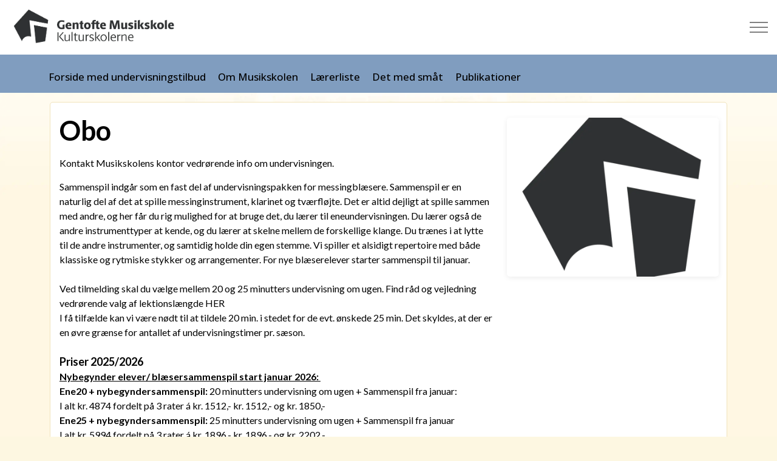

--- FILE ---
content_type: text/html; charset=utf-8
request_url: https://www.kulturskolerne.dk/gentofte-musikskole/undervisningstilbud/?spwiTreeId=649&spwiCourseId=504
body_size: 5615
content:
<!DOCTYPE html>
<html dir="ltr" lang="da" class="no-js usn">
<head>
    
    <script id="CookieConsent" src="https://policy.app.cookieinformation.com/uc.js" data-culture="da" type="text/javascript"></script>
    <meta charset="utf-8">
    <meta name="viewport" content="width=device-width, initial-scale=1, shrink-to-fit=no, maximum-scale=2">
        <link rel="canonical" href="https://www.kulturskolerne.dk/gentofte-musikskole/undervisningstilbud/" />
    <title>Obo | Kulturskolerne</title>
    <meta name="description" content="">
    <meta name="twitter:card" content="summary_large_image" />
    <meta property="og:type" content="website">
    <meta property="og:title" content="Obo | Kulturskolerne" />
    <meta property="og:image" content="" />
    <meta property="og:url" content="https://www.kulturskolerne.dk/gentofte-musikskole/undervisningstilbud/" />
    <meta property="og:description" content="" />
    <meta property="og:site_name" content="Kulturskolerne" />
    <meta name="robots" content="index,follow">

    
    <link href="/sb/sitebuilder-ltr-css-bundle.css.v026ffc2eb4b27ea2136f07b48463a0320b7f68ae" media="screen" rel="stylesheet" />
<link href="/sb/sitebuilder-css-bundle.css.v026ffc2eb4b27ea2136f07b48463a0320b7f68ae" media="screen" rel="stylesheet" />
<link href="/sb/sitebuilder-css-small-header-01-sm-bundle.css.v026ffc2eb4b27ea2136f07b48463a0320b7f68ae" media="screen and (min-width:0) and (max-width:1349px)" rel="stylesheet" />
<link href="/sb/sitebuilder-css-large-header-14-lg-bundle.css.v026ffc2eb4b27ea2136f07b48463a0320b7f68ae" media="screen and (min-width:1350px)" rel="stylesheet" />
<link rel="stylesheet" media="screen" href="/uSkinned/css/generated/02e85491-0855-4fea-9b88-330fd4106a46.css?version=639011798839500000" />
<link href="/sb/sitebuilder-css-prnt-bundle.css.v026ffc2eb4b27ea2136f07b48463a0320b7f68ae" media="print" rel="stylesheet" />


            <link rel="icon" type="image/png" href="/media/ts0nnmnt/gentofte-musikskole-logo-pictogram.png?width=32&amp;height=32">
        <link rel="apple-touch-icon" sizes="57x57" type="image/png" href="/media/ts0nnmnt/gentofte-musikskole-logo-pictogram.png?width=57&amp;height=57">
        <link rel="apple-touch-icon" sizes="60x60" type="image/png" href="/media/ts0nnmnt/gentofte-musikskole-logo-pictogram.png?width=60&amp;height=60">
        <link rel="apple-touch-icon" sizes="72x72" type="image/png" href="/media/ts0nnmnt/gentofte-musikskole-logo-pictogram.png?width=72&amp;height=72">
        <link rel="apple-touch-icon" sizes="76x76" type="image/png" href="/media/ts0nnmnt/gentofte-musikskole-logo-pictogram.png?width=76&amp;height=76">
        <link rel="apple-touch-icon" sizes="114x114" type="image/png" href="/media/ts0nnmnt/gentofte-musikskole-logo-pictogram.png?width=114&amp;height=114">
        <link rel="apple-touch-icon" sizes="120x120" type="image/png" href="/media/ts0nnmnt/gentofte-musikskole-logo-pictogram.png?width=120&amp;height=120">
        <link rel="apple-touch-icon" sizes="144x144" type="image/png" href="/media/ts0nnmnt/gentofte-musikskole-logo-pictogram.png?width=144&amp;height=144">
        <link rel="apple-touch-icon" sizes="152x152" type="image/png" href="/media/ts0nnmnt/gentofte-musikskole-logo-pictogram.png?width=152&amp;height=152">
        <link rel="apple-touch-icon" sizes="180x180" type="image/png" href="/media/ts0nnmnt/gentofte-musikskole-logo-pictogram.png?width=180&amp;height=180">
        <link rel="icon" sizes="16x16" type="image/png" href="/media/ts0nnmnt/gentofte-musikskole-logo-pictogram.png?width=16&amp;height=16">
        <link rel="icon" sizes="32x32" type="image/png" href="/media/ts0nnmnt/gentofte-musikskole-logo-pictogram.png?width=32&amp;height=32">
        <link rel="icon" sizes="96x96" type="image/png" href="/media/ts0nnmnt/gentofte-musikskole-logo-pictogram.png?width=96&amp;height=96">
        <link rel="icon" sizes="192x192" type="image/png" href="/media/ts0nnmnt/gentofte-musikskole-logo-pictogram.png?width=192&amp;height=192">
        <meta name="msapplication-square70x70logo" content="/media/ts0nnmnt/gentofte-musikskole-logo-pictogram.png?width=70&height=70" />
        <meta name="msapplication-square150x150logo" content="/media/ts0nnmnt/gentofte-musikskole-logo-pictogram.png?width=150&height=150" />
        <meta name="msapplication-wide310x150logo" content="/media/ts0nnmnt/gentofte-musikskole-logo-pictogram.png?width=310&height=150" />
        <meta name="msapplication-square310x310logo" content="/media/ts0nnmnt/gentofte-musikskole-logo-pictogram.png?width=310&height=310" />

    
    
    
</head>
<body 
    
 class="body-bg body-bg-solid header-14-lg header-01-sm show_header-on-scroll-lg show_header-on-scroll-sm directional-icons-triangle             secondary-navigation-underline-link-hover         zoom_hover  blur-up-lazy-loading"

>
    
    

        <div class="image background-image body-background-image image-opacity-100 lazyload"  style="background-image:url('/media/rbpbjcfa/5065-gentofte-baggrund.jpg'); background-repeat:no-repeat;background-size:100% auto;background-position:center top;" data-bgset="/media/rbpbjcfa/5065-gentofte-baggrund.jpg?format=webp" data-sizes="auto" role="img" aria-label=""></div>

    <!-- Skip links -->
    <a class="skip-to-content" id="skip-to-content-link" href="#site-content">Skip to main content</a>
    <a class="skip-to-content" id="skip-to-footer-link" href="#site-footer">Skip to footer</a>
    <!--// Skip links -->

    <!-- Site -->
    <div id="site">

        <!-- Header -->
            <header id="site-header" class="header-bg-solid" tabindex="-1">


        <div class="container-fluid">

            <div class="row">

                    <div id="logo" >
        <a href="/" title="">
                    <picture>
                            <source type="image/webp" srcset="/media/ohjdecyx/gentofte-musikskole-logo-schwarzgrau-rgb-uden-kant.png?format=webp">
                            <img src="/media/ohjdecyx/gentofte-musikskole-logo-schwarzgrau-rgb-uden-kant.png?format=webp" alt="">

                    </picture>
            <span></span>
        </a>
    </div>



                    <!-- Expand -->
                    <button id="burgerNavStyle" class="expand-header expand-3-bars expand-even-lines expand-active-cross" type="button" aria-expanded="false" aria-label="Expand header">
                        <span>Menu</span>
                    </button>
                    <!--// Expand -->

                <!-- Main navigation -->
                        <nav aria-label="Main" class="main nav-dropdown navigation-dropdown-bg-solid">
            <ul >
                        <li  class="no-child ">
                            <span>
                                <a href="/gentofte-musikskole/"   >Gentofte Musikskole</a>
                            </span>

                        </li>
                        <li  class="no-child ">
                            <span>
                                <a href="/gentofte-teaterskole/"   >Gentofte Teaterskole</a>
                            </span>

                        </li>
                        <li  class="no-child ">
                            <span>
                                <a href="/gentofte-billedskole/"   >Gentofte Billedskole</a>
                            </span>

                        </li>
                        <li  class="no-child ">
                            <span>
                                <a href="/gentofte-forfatterskole/"   >Gentofte Forfatterskole</a>
                            </span>

                        </li>
                        <li  class="no-child ">
                            <span>
                                <a href="/kulturpakker/"   >Kulturpakker</a>
                            </span>

                        </li>
            </ul>
        </nav>



                <!--// Main navigation -->
                <!-- Secondary navigation -->
                        <nav aria-label="Secondary" class="secondary nav-dropdown navigation-dropdown-bg-solid">
            <ul>
                            <li><span><a href="/"   >Kulturskolernes forside</a></span></li>
                            <li><span><a href="/om-kulturskolerne/"   >Om Kulturskolerne</a></span></li>
                            <li><span><a href="/tal-r-skulpturpark/#https://www.ny-carlsbergfondet.dk/da/kulturskolerne-i-gentofte-faar-skulpturhave-med-vaerker-af-tal-r"  target="_blank" rel="noreferrer noopener"  title="Link will open in a new window/tab" >Tal R Skulpturpark<i class="icon usn_ion-md-open after"></i></a></span></li>

            </ul>
        </nav>

                <!--// Secondary navigation -->
                <!-- CTA Links -->
                        <nav aria-label="Call to actions" class="cta-links">
                    <a class="btn boxed-btn btn-sm c3-btn-bg c3-btn-bg-solid c3-btn-bg-hover-solid c3-btn-text c3-btn-borders" href="https://speedadmin.dk/account?ReturnUrl=%2F"  target="_blank" rel="noreferrer noopener"  title="Link will open in a new window/tab" >
                        <span></span>
                        <i class="icon usn_ion-ios-log-in before"></i>Elev / forælder login<i class="icon usn_ion-md-open after"></i>
                    </a>
                    <a class="btn boxed-btn btn-sm c4-btn-bg c4-btn-bg-solid c4-btn-bg-hover-solid c4-btn-text c4-btn-borders" href="https://speedadmin.dk/account?ReturnUrl=%2F"  target="_blank" rel="noreferrer noopener"  title="Link will open in a new window/tab" >
                        <span></span>
                        <i class="icon usn_ion-ios-log-in before"></i>Lærer login<i class="icon usn_ion-md-open after"></i>
                    </a>
        </nav>

                <!--// CTA Links -->
                <!-- Site search -->
                    <div class="form site-search-form site-search" aria-label="Site search">
            <form role="search" action="/soeg/" method="get" name="searchForm">
                <fieldset>
                    <div class="form-group">
                        <input type="text" class="form-control" name="search_field" aria-label="Search the site" placeholder="Search the site" value="" maxlength="256">
                    </div>
                    <button type="submit" role="button" aria-label="Search" class="btn base-btn-bg base-btn-bg-solid base-btn-bg-hover-solid base-btn-text base-btn-borders btn-search">
                        <span></span>
                        <i aria-hidden="true" class="icon usn_ion-ios-search"></i>
                    </button>
                </fieldset>
            </form>
            <button class="expand-search" data-bs-toggle="collapse" type="button" aria-expanded="false" aria-label="Expand site search">
                <em>Expand Search</em>
                <i aria-hidden="true" class="icon usn_ion-ios-search search-icon"></i>
                <i aria-hidden="true" class="icon usn_ion-md-close close-icon"></i>
            </button>
        </div>

                <!--// Site search -->

            </div>

        </div>
    </header>


        <!--// Header -->
        <!-- Content -->
        <main id="site-content" tabindex="-1">

            
            


    <section class="content component usn_cmp_reusablecomponents c2-bg c2-bg-solid p-0 " >  

        <div class="component-inner">
                    <div class="container">


                        <div class="" data-os-animation="fadeIn" data-os-animation-delay="0s" data-os-animation-duration="1.2s">

    <section class="content component usn_cmp_subpagelisting c2-bg c2-bg-solid  subpagenav" >  

        <div class="component-inner">
                    <div class="container">



                        <div class="repeatable-content tab-content">

                    <div id="nav_55a43905-5d02-445e-b5e9-89f7a9f24199_0" role="tabpanel" aria-labelledby="nav_tab_55a43905-5d02-445e-b5e9-89f7a9f24199_0" class="tab-pane show active">

                        <div class="component-main row  listing  listing_basic-grid" >
                                    <div class="item  items-8 col-12 item_text-below text-left " data-os-animation="fadeIn" data-os-animation-delay="0s" data-os-animation-duration="1.2s">
                                        <div class="inner   ">
                                            <a href="/gentofte-musikskole/forside-med-undervisningstilbud/">
                                                <div class="info ">


                                                    <p class="heading sm c2-heading">Forside med undervisningstilbud</p>



                                                </div>
                                            </a>
                                        </div>
                                    </div>
                                    <div class="item  items-8 col-12 item_text-below text-left " data-os-animation="fadeIn" data-os-animation-delay="0s" data-os-animation-duration="1.2s">
                                        <div class="inner   ">
                                            <a href="/gentofte-musikskole/om-musikskolen/">
                                                <div class="info ">


                                                    <p class="heading sm c2-heading">Om Musikskolen</p>



                                                </div>
                                            </a>
                                        </div>
                                    </div>
                                    <div class="item  items-8 col-12 item_text-below text-left " data-os-animation="fadeIn" data-os-animation-delay="0s" data-os-animation-duration="1.2s">
                                        <div class="inner   ">
                                            <a href="/gentofte-musikskole/laererliste/">
                                                <div class="info ">


                                                    <p class="heading sm c2-heading">Lærerliste</p>



                                                </div>
                                            </a>
                                        </div>
                                    </div>
                                    <div class="item  items-8 col-12 item_text-below text-left " data-os-animation="fadeIn" data-os-animation-delay="0s" data-os-animation-duration="1.2s">
                                        <div class="inner   ">
                                            <a href="/gentofte-musikskole/det-med-smaat/">
                                                <div class="info ">


                                                    <p class="heading sm c2-heading">Det med småt</p>



                                                </div>
                                            </a>
                                        </div>
                                    </div>
                                    <div class="item  items-8 col-12 item_text-below text-left " data-os-animation="fadeIn" data-os-animation-delay="0s" data-os-animation-duration="1.2s">
                                        <div class="inner   ">
                                            <a href="/gentofte-musikskole/publikationer/">
                                                <div class="info ">


                                                    <p class="heading sm c2-heading">Publikationer</p>



                                                </div>
                                            </a>
                                        </div>
                                    </div>
                        </div>

                    </div>

            </div>




                    </div>
        </div>
    </section>
            </div>



                    </div>
        </div>
    </section>






    <section class="content component usn_cmp_gridlayout base-bg base-bg-solid has-box-shadows " >  

        <div class="component-inner">
                    <div class="container">



                <div class="" data-os-animation="fadeIn" data-os-animation-delay="0s" data-os-animation-duration="1.2s">

        
    <div class="umb-grid">
                <div class="grid-section">
        <div >
            <div class="container">
            <div class="row clearfix">
                    <div class="col-md-12 column">
                        <div >



        

<div class="usn_cmp_splitcomponent c1-bg c1-bg-solid  ">

    <div class=" row justify-content-between align-items-center">

        <div class="item item_block usn_cmp_text align-self-start col-xl-8 col-md-8 order-md-1 order-1 col-12   " data-os-animation="fadeIn" data-os-animation-delay="0s" data-os-animation-duration="1.2s">
            <div class="info text-left">
                <h1 class="heading sm  c1-heading" data-os-animation="fadeIn" data-os-animation-delay="0s" data-os-animation-duration="1.2s">Obo</h1>

                <div class="text c1-text " data-os-animation="fadeIn" data-os-animation-delay="0s">

                    <p>Kontakt Musikskolens kontor vedrørende info om undervisningen.</p><div>Sammenspil indgår som en fast del af undervisningspakken for messingblæsere. Sammenspil er en naturlig del af det at spille messinginstrument, klarinet og tværfløjte. Det er altid dejligt at spille sammen med andre, og her får du rig mulighed for at bruge det, du lærer til eneundervisningen. Du lærer også de andre instrumenttyper at kende, og du lærer at skelne mellem de forskellige klange. Du trænes i at lytte til de andre instrumenter, og samtidig holde din egen stemme. Vi spiller et alsidigt repertoire med både klassiske og rytmiske stykker og arrangementer. For nye blæserelever starter sammenspil til januar.&nbsp;</div><div>&nbsp;</div><div>Ved tilmelding skal du vælge mellem 20 og 25 minutters undervisning om ugen. Find råd og vejledning vedrørende valg af lektionslængde <a href="http://www.kulturskolerne.dk/gentofte-musikskole/det-med-smaat/vejledning-vedr-lektionslaengde/" rel="noopener noreferrer" target="_blank">HER</a><br>I få tilfælde kan vi være nødt til at tildele 20 min. i stedet for de evt. ønskede 25 min. Det skyldes, at der er en øvre grænse for antallet af undervisningstimer pr. sæson.</div><div><br></div><div><strong><span style="font-size: 18px">Priser 2025/2026</span></strong></div><div><strong><u>Nybegynder elever/ blæsersammenspil start januar 2026:&nbsp;</u></strong></div><div><strong>Ene20 + nybegyndersammenspil:&nbsp;</strong>20 minutters undervisning om ugen + Sammenspil fra januar:</div><div>I alt kr. 4874 fordelt på 3 rater á kr. 1512,- kr. 1512,- og kr. 1850,-</div><div><strong>Ene25 + nybegyndersammenspil:</strong> 25 minutters undervisning om ugen + Sammenspil fra januar&nbsp;</div><div>I alt kr. 5994 fordelt på 3 rater á kr. 1896,- kr. 1896,- og kr. 2202,-</div><div>&nbsp;</div><div><strong><u>Elever som har spillet min. et år inkl. blæsersammenspil start august 2025:</u></strong></div><div><strong>Ene20 + sammenspil:</strong> 20 minutters undervisning om ugen + Sammenspil:<br>I alt kr. 5425,- fordelt på 3 rater á kr. 1860,- 1860,- og kr. 1705,-</div><div><strong>Ene25 + sammenspil</strong>: 25 minutters undervisning om ugen + Sammenspil</div><div>I alt kr. 6545 fordelt på 3 rater á kr. 2244,- kr. &nbsp;2244,- og kr. 2057,-</div><div><strong>Ene35 + sammenspil:</strong> 35 minutters undervisning om ugen + sammenspil &nbsp;<em>- skal søges særskilt</em></div><div>I alt kr. &nbsp;8750 fordelt på 3 rater á kr. 3000,- kr. 3000,- og kr. 2750,-</div><div><br></div><div><strong><u>Elever som kun ønsker eneundervisning<br></u></strong><strong>Ene20:&nbsp;</strong>20 minutters undervisning om ugen:</div><div>I alt kr. 4410,- fordelt på 3 rater á kr. 1512,- kr. 1512,- og kr. 1386,-</div><div><strong>Ene25</strong>: 25 minutters undervisning om ugen:</div><div>I alt 5530,- fordelt på 3 rater á kr. 1896,- kr 1896,- og kr. 1738,-</div><div><strong>Ene35</strong>: 35 minutters undervisning om ugen <em>- skal søges særskilt</em><br>I alt 7735,- fordelt på 3 rater á kr. 2652,- kr. 2652,- og kr. 2431,-</div><div><strong>EneHold - for nye elever&nbsp;</strong>Holdundervisning for nye elever:</div><div>I alt kr. 3325,- fordelt på 3 rater á kr. 1140,- kr. 1140,- og kr. 1045,-</div><div><strong>Elever som går på talentlinjen <em>-&nbsp;</em></strong><em>skal søges særskilt</em></div><div>Talentelev I alt kr. 9940 fordelt på 3 rater á kr. 3408,- kr. 3408,- og kr. 3124,-</div><div><br></div><div>Derudover betales der medlemskontingent kr. 200,- med første rate.</div><div>&nbsp;</div><div><strong>Tid og sted</strong><br>Hvis du ønsker at blive undervist på en bestemt skole, kan du ønske undervisningssted nedenfor. Vi kan ikke garantere at dit ønske bliver opfyldt.</div><div>Du får endelig besked om tid og sted primo juli måned.</div><div>&nbsp;</div><div><strong>Instrument:</strong> Musikskolen udlejer ikke oboer ud.&nbsp;</div><div>&nbsp;</div><div><strong>Prøveperiode:</strong><br>Musikskolen har ikke enkelte prøvegange, men en prøveperiode. Læs venligst om vores prøveperiode på hjemmesiden under <a href="https://www.kulturskolerne.dk/gentofte-musikskole/det-med-smaat/" rel="noopener noreferrer" target="_blank">”det med småt”</a>.</div>

                        <div class="spwi-sign-up-block">
            <a class="btn btn-lg c2-btn-bg c2-btn-bg-solid c2-btn-bg-hover-solid c2-btn-text c2-btn-borders" id="education" href="https://www.speedadmin.dk/Public/ElevOprettelse.aspx?Skole=gen&UVT=504" target="_blank">Tilmeld</a>
                        </div>
                </div>
            </div>
        </div>

        <div class="item item_block usn_cmp_gallery align-self-start col-xl-4 col-md-4 order-md-2 order-2 col-12" data-os-animation="fadeIn" data-os-animation-delay="0s" data-os-animation-duration="1.2s">
            <div class="component-main row  listing  listing_basic-grid listing_gallery">

                <div class="item  items-1 col-12  " data-os-animation="fadeIn" data-os-animation-delay="0s" data-os-animation-duration="1.2s">
                    
        <div class="image ">
            <picture>
                    <source type="image/webp" data-srcset="/media/ts0nnmnt/gentofte-musikskole-logo-pictogram.png?width=800&amp;height=600&amp;v=1d9d0fe98d55a50&format=webp 1x, /media/ts0nnmnt/gentofte-musikskole-logo-pictogram.png?width=1600&amp;height=1200&amp;v=1d9d0fe98d55a50&format=webp 2x" width="800" height="800">
                <img class="lazyload " src="/media/ts0nnmnt/gentofte-musikskole-logo-pictogram.png?width=160&amp;height=120&amp;v=1d9d0fe98d55a50" width="1600" height="1200" data-srcset="/media/ts0nnmnt/gentofte-musikskole-logo-pictogram.png?width=800&amp;height=600&amp;v=1d9d0fe98d55a50 1x, /media/ts0nnmnt/gentofte-musikskole-logo-pictogram.png?width=1600&amp;height=1200&amp;v=1d9d0fe98d55a50 2x" alt="Obo" title="Obo" />
            </picture>
        </div>

                </div>

            </div>
        </div>

    </div>

</div>






    
                        </div>
                    </div>
            </div>
            </div>
        </div>
                </div>
    </div>



    </div>




                    </div>
        </div>
    </section>















            

        </main>
        <!--// Content -->
        <!-- Footer -->
                    <footer id="site-footer" class="footer-bg footer-bg-solid" tabindex="-1">

                <!-- Breadcrumb -->
                        <section class="breadcrumb-trail">
            <div class="container">
                <nav aria-label="Breadcrumb">
                    <ol class="breadcrumb" itemscope itemtype="https://schema.org/BreadcrumbList">
                            <li class="breadcrumb-item" itemprop="itemListElement" itemscope itemtype="https://schema.org/ListItem"><a href="/" itemtype="https://schema.org/Thing" itemprop="item"><span itemprop="name"><i class="icon before"></i>Forside</span></a><meta itemprop="position" content="1" /></li>
                            <li class="breadcrumb-item" itemprop="itemListElement" itemscope itemtype="https://schema.org/ListItem"><a href="/gentofte-musikskole/" itemtype="https://schema.org/Thing" itemprop="item"><span itemprop="name"><i class="icon before"></i>Gentofte Musikskole</span></a><meta itemprop="position" content="2" /></li>

                            <li itemprop="itemListElement" itemscope itemtype="https://schema.org/ListItem" class="breadcrumb-item active" aria-current="page"><span itemprop="name"><i class="icon before"></i>Undervisningstilbud</span><meta itemprop="position" content="3" /></li>
                    </ol>
                </nav>
            </div>
        </section>

                <!--// Breadcrumb -->

                <div class="container">

                        <!-- Row -->
                        <div class="row listing">

    <div class="item  footer-item   col-lg-3 col-md-6 col-12 col  item_text-below usn_pod_textimage text-left  " data-os-animation="fadeIn" data-os-animation-delay="0s" data-os-animation-duration="1.2s" >
            <div class="inner   ">
                    <div class="info ">

                        <p class="heading  footer-heading " >Kulturskolerne</p>

                            <div class="text footer-text">
                                <p>Duntzfelts Allé 8<br>​2900 Hellerup<br>Tlf.: 39985080<br>Mandag - torsdag kl. 10-15<br>Fredag kan vi kontaktes pr. e-mail</p>
<p><a rel="noopener" href="https://www.was.digst.dk/kulturskolerne-dk" target="_blank">Tilgængelighedserklæring</a></p>
                            </div>

                    </div>
            </div>
    </div>
    <div class="item  footer-item offset-lg-2  col-lg-3 col-md-6 col-12 col  item_text-below usn_pod_textimage text-left  " data-os-animation="fadeIn" data-os-animation-delay="0s" data-os-animation-duration="1.2s" >
    </div>
    <div class="item  footer-item   col-lg-4 col-md-6 col-12 col  item_text-below usn_pod_textimage text-left  " data-os-animation="fadeIn" data-os-animation-delay="0s" data-os-animation-duration="1.2s" >
            <div class="inner   ">
                    <div class="info ">

                        <p class="heading  footer-heading " >Kontakt os på:</p>

                            <div class="text footer-text">
                                <p><a href="mailto:Musikskolen@gentofte.dk">Musikskolen@gentofte.dk</a><br><a rel="noopener" href="mailto:Teater-Billed-Forfatterskolen@gentofte.dk" target="_blank" title="Teater-Billed-Forfatterskolen@gentofte.dk">Teater-Billed-Forfatterskolen@gentofte.dk</a><br><a href="mailto:kulturpakker@gentofte.dk">Kulturpakker@gentofte.dk</a><br><br></p>
                            </div>

                    </div>
            </div>
    </div>
                                        <div class="item footer-item usn_pod_datalist   col-lg-3 col-md-6 col-12 col ">
                                        </div>

                        </div>
                        <!--// Row -->
                    <!-- Row -->
                    <div class="row">

                        <div class="col">
                            <nav aria-label="Footer" class="footer-navigation">
                                <ul>
                                    <li><div>&copy; 2026 Kulturskolerne</div></li>
                                    
                                </ul>
                            </nav>
                        </div>

                    </div>
                    <!--// Row -->
                            <!-- Back to top -->
        <div class="usn_back-to-top position-right">
            <button id="back-to-top-link" aria-label="Back to top" class="btn base-btn-bg base-btn-bg base-btn-bg-solid base-btn-bg-hover-solid base-btn-text base-btn-borders btn-back-to-top">
                <span></span>
                <i aria-hidden="true" class="icon"></i><span aria-hidden="true" class="d-none">Back to top</span>
            </button>
        </div>
        <!--// Back to top -->


                </div>
            </footer>

        <!--// Footer -->

    </div>
    <!--// Site -->

    
    
<script src="/sb/sitebuilder-js-bundle.js.v026ffc2eb4b27ea2136f07b48463a0320b7f68ae" type="text/javascript"></script>

    <script type="text/javascript" src="/uSkinned/scripts/generated/02e85491-0855-4fea-9b88-330fd4106a46.js?version=639011798839500000"></script>


    
    

    

    


    
</body>
</html>

--- FILE ---
content_type: text/css
request_url: https://www.kulturskolerne.dk/uSkinned/css/generated/02e85491-0855-4fea-9b88-330fd4106a46.css?version=639011798839500000
body_size: 42587
content:
@import url('https://fonts.googleapis.com/css?family=Lato:100,300,400,700,900,100i,300i,400i,700i,900i&display=swap');@import url('https://fonts.googleapis.com/css?family=Open Sans:300,400,500,600,700,800,300i,400i,500i,600i,700i,800i&display=swap');:root {        --expand-nav-width: 60px;        --small-header-half: calc(var(--small-header) / 2);    --large-header-half: calc(var(--large-header) / 2);    --large-header-quarter: calc(var(--large-header) / 4);        --nav-main-height: var(--large-header);        --true-black:0,0,0;    --true-white:255,255,255;    --form-errors:144,62,60;    --form-warning:240,173,78;    --form-success:92,184,92;        --items-1:100%;    --items-2:50%;    --items-3:33.3333333%;    --items-4:25%;    --items-5:20%;    --items-6:16.6666667%;    --items-7:14.2857143%;    --items-8:12.5%;        --windows_basic: 50vh;    --windows_basic_PX: 375px;    --windows-1_basic: 100vh;    --windows-1_basic_PX: 62.5%;    --windows-2_basic: 100vh;    --windows-2_basic_PX: 75%;    --windows-3_basic: 70vh;    --windows-3_basic_PX: 100%;    --windows-4_basic: 50vh;    --windows-4_basic_PX: 75%;    --windows-3_big-item: 100vh;    --windows-3_big-item_PX: 750px;    --windows-3_small-item: 50vh;    --windows-3_small-item_PX: 375px;    --windows-4_big-item: 55vh;    --windows-4_big-item_PX: 475px;    --windows-4_small-item: 45vh;    --windows-4_small-item_PX: 375px;        --takeover-banner: 100vh;    --medium-banner: 65vh;    --medium-bannerPX: 450px;    --short-banner: 50vh;    --short-bannerPX: 340px;        --youtube-bg: 229,45,39;    --vimeo-bg: 0,173,239;        --component-max-width: 1350px;        --modal-opacity: 0.75;    --modal-components-max-width: 1800px;    --modal-pods-max-width: 645px;                --site-max-width: 1600px;    --site-spacing_sm: 0px;    --site-spacing_lg: 0px;    --notification-spacing_below_sm: 15px;    --notification-spacing_side_sm: 15px;    --notification-spacing_below_lg: 15px;    --notification-spacing_side_lg: 15px;        --backtotop-size_sm: 45px;    --backtotop-size_lg: 45px;        --backtotop-spacing_side_sm: 15px;    --backtotop-spacing_below_sm: 15px;    --backtotop-spacing_side_lg: 15px;    --backtotop-spacing_below_lg: 15px;    --site-box-shadow_h: 0px;    --site-box-shadow_v: 0px;    --site-box-shadow_b: 100px;    --site-box-shadow_o: 0.1;    --small-breakpoint: 1349px;    --large-breakpoint: 1350px;    --header-max-width: 1350px;    --small-header: 90px;    --large-header: 120px;    --header-box-shadow_h: 0px;    --header-box-shadow_v: 0px;    --header-box-shadow_b: 4px;    --header-box-shadow_o: 0.1;    --nav-main-dropdown-width: 240px;    --nav-main-dropdown-width_wide: 480px;    --logo_sm-padding_top: 10px;    --logo_sm-padding_right: 15px;    --logo_sm-padding_bottom: 10px;    --logo_sm-padding_left: 15px;    --logo_lg-padding_top: 20px;    --logo_lg-padding_right: 0px;    --logo_lg-padding_bottom: 20px;    --logo_lg-padding_left: 0px;    --base-spacing: 30px;    --base-half-spacing: 15px;    --base-border-width: 1px;    --base-border-radius: 5px;    --base-box-shadow_h: 0px;    --base-box-shadow_v: 2px;    --base-box-shadow_b: 8px;    --base-box-shadow_o: 0.08;    --content-col_pc-spacing: 15px;    --pc-spacing: 15px;    --pc-spacing_sm: 15px;    --pc-spacing_md: 15px;    --pc-spacing_lg: 15px;    --pc-spacing_xl: 15px;    --intro-col: 100%;    --intro-col_sm: 100%;    --intro-col_md: 100%;    --intro-col_lg: 83.3333333%;    --intro-col_xl: 66.6666667%;    --outro-col: 100%;    --outro-col_sm: 100%;    --outro-col_md: 100%;    --outro-col_lg: 83.3333333%;    --outro-col_xl: 66.6666667%;    --center-col: 100%;    --center-col_sm: 100%;    --center-col_md: 83.3333333%;    --center-col_lg: 66.6666667%;    --center-col_xl: 80%;    --banner-col: 100%;    --banner-col_sm: 100%;    --banner-col_md: 100%;    --banner-col_lg: 83.3333333%;    --banner-col_xl: 66.6666667%;    --form-field-border-width: 1px;    --form-field-border-radius: 0px;    --btn-border-width: 1px;    --btn-border-radius: 5px;    --btn-box-shadow_h: 0px;    --btn-box-shadow_v: 0px;    --btn-box-shadow_b: 0px;    --btn-box-shadow_o: 0;    --btn_sm-padding_top: 5px;    --btn_sm-padding_right: 8px;    --btn_sm-padding_bottom: 5px;    --btn_sm-padding_left: 8px;    --btn-padding_top: 9px;    --btn-padding_right: 12px;    --btn-padding_bottom: 9px;    --btn-padding_left: 12px;    --btn_lg-padding_top:  10px;    --btn_lg-padding_right:  14px;    --btn_lg-padding_bottom:  10px;    --btn_lg-padding_left:  14px;        --footer-max-width: 1350px;                --body-bg-color1: 253, 247, 225;    --body-bg-color2:  202, 202, 202;    --body-bg-start-perc: 50%;    --body-bg-stop-perc: 50%;    --body-bg-angle: 90deg;            --header-bg-color1: 255, 255, 255;    --header-bg-color2:  255, 255, 255;    --header-bg-start-perc: 50%;    --header-bg-stop-perc: 50%;    --header-bg-angle: 90deg;    --header-text: 1, 1, 1;    --header-borders: 1, 1, 1;    --header-highlight: 128, 157, 191;            --main-navigation-link: 1, 1, 1;    --main-navigation-link-hover: 81, 98, 111;    --main-navigation-link-active: 1, 1, 1;        --logo-link: 1, 1, 1;    --logo-link-hover: 128, 157, 191;            --secondary-navigation-link: 1, 1, 1;    --secondary-navigation-link-hover: 249, 205, 226;            --navigation-dropdown-color1: 128, 157, 191;    --navigation-dropdown-color2:  255, 255, 255;    --navigation-dropdown-start-perc: 50%;    --navigation-dropdown-stop-perc: 50%;    --navigation-dropdown-angle: 90deg;    --navigation-dropdown-link: 255, 255, 255;    --navigation-dropdown-link-hover: 255, 255, 255;    --navigation-dropdown-link-active: 255, 255, 255;            --base-bg-color1: 253, 247, 225;    --base-bg-color2:  204, 204, 204;    --base-bg-start-perc: 50%;    --base-bg-stop-perc: 50%;    --base-bg-angle: 90deg;    --base-heading: 1, 1, 1;    --base-secondary-heading: 47, 50, 52;    --base-text: 1, 1, 1;    --base-link: 1, 1, 1;    --base-link-hover: 28, 88, 143;    --base-borders: 81, 98, 111;    --base-highlight: 162, 43, 56;    --base-highlight-text: 255, 255, 255;            --base-btn-bg-color1: 1, 1, 1;    --base-btn-bg-color2:  255, 255, 255;    --base-btn-bg-start-perc: 50%;    --base-btn-bg-stop-perc: 50%;    --base-btn-bg-angle: 90deg;    --base-btn-text: 255, 255, 255;    --base-btn-borders: 47, 50, 52;    --base-btn-bg-hover-color1: 1, 1, 1;    --base-btn-bg-hover-color2:  255, 255, 255;    --base-btn-bg-hover-start-perc: 50%;    --base-btn-bg-hover-stop-perc: 50%;    --base-btn-bg-hover-angle: 90deg;    --base-btn-text-hover: 255, 255, 255;    --base-btn-borders-hover: 47, 50, 52;            --footer-max-width: 1350px;    --footer-bg-color1: 1, 1, 1;    --footer-bg-color2:  0, 0, 0;    --footer-bg-start-perc: 50%;    --footer-bg-stop-perc: 50%;    --footer-bg-angle: 90deg;    --footer-heading: 255, 255, 255;    --footer-secondary-heading: 255, 255, 255;    --footer-text: 255, 255, 255;    --footer-link: 255, 255, 255;    --footer-link-hover: 255, 255, 255;    --footer-borders: 255, 255, 255;    --footer-highlight: 255, 255, 255;    --c1-bg-color1: 255, 255, 255;--c1-bg-color2:  0, 0, 0;--c1-bg-start-perc: 50%;--c1-bg-stop-perc: 50%;--c1-bg-angle: 90deg;--c1-heading: 1, 1, 1;--c1-secondary-heading: 47, 50, 52;--c1-text: 1, 1, 1;--c1-link: 1, 1, 1;--c1-link-hover: 81, 98, 111;--c1-borders: 81, 98, 111;--c1-highlight: 162, 43, 56;--c1-highlight-text: 255, 255, 255;--c2-bg-color1: 128, 157, 191;--c2-bg-color2:  0, 0, 0;--c2-bg-start-perc: 50%;--c2-bg-stop-perc: 50%;--c2-bg-angle: 90deg;--c2-heading: 1, 1, 1;--c2-secondary-heading: 47, 50, 52;--c2-text: 1, 1, 1;--c2-link: 1, 1, 1;--c2-link-hover: 47, 50, 52;--c2-borders: 1, 1, 1;--c2-highlight: 239, 162, 83;--c2-highlight-text: 1, 1, 1;--c3-bg-color1: 208, 113, 123;--c3-bg-color2:  0, 0, 0;--c3-bg-start-perc: 50%;--c3-bg-stop-perc: 50%;--c3-bg-angle: 90deg;--c3-heading: 1, 1, 1;--c3-secondary-heading: 1, 1, 1;--c3-text: 1, 1, 1;--c3-link: 1, 1, 1;--c3-link-hover: 1, 1, 1;--c3-borders: 1, 1, 1;--c3-highlight: 255, 255, 255;--c3-highlight-text: 1, 1, 1;--c4-bg-color1: 165, 178, 146;--c4-bg-color2:  0, 0, 0;--c4-bg-start-perc: 50%;--c4-bg-stop-perc: 50%;--c4-bg-angle: 90deg;--c4-heading: 47, 50, 52;--c4-secondary-heading: 1, 1, 1;--c4-text: 47, 50, 52;--c4-link: 47, 50, 52;--c4-link-hover: 1, 1, 1;--c4-borders: 81, 98, 111;--c4-highlight: 241, 227, 136;--c4-highlight-text: 47, 50, 52;--c5-bg-color1: 228, 215, 130;--c5-bg-color2:  0, 0, 0;--c5-bg-start-perc: 50%;--c5-bg-stop-perc: 50%;--c5-bg-angle: 90deg;--c5-heading: 47, 50, 52;--c5-secondary-heading: 1, 1, 1;--c5-text: 47, 50, 52;--c5-link: 47, 50, 52;--c5-link-hover: 81, 98, 111;--c5-borders: 81, 98, 111;--c5-highlight: 1, 1, 1;--c5-highlight-text: 255, 255, 255;--c6-bg-color1: 225, 174, 122;--c6-bg-color2:  0, 0, 0;--c6-bg-start-perc: 50%;--c6-bg-stop-perc: 50%;--c6-bg-angle: 90deg;--c6-heading: 1, 1, 1;--c6-secondary-heading: 47, 50, 52;--c6-text: 1, 1, 1;--c6-link: 1, 1, 1;--c6-link-hover: 47, 50, 52;--c6-borders: 47, 50, 52;--c6-highlight: 28, 88, 143;--c6-highlight-text: 255, 255, 255;--c7-bg-color1: 128, 157, 191;--c7-bg-color2:  0, 0, 0;--c7-bg-start-perc: 50%;--c7-bg-stop-perc: 50%;--c7-bg-angle: 90deg;--c7-heading: 255, 255, 255;--c7-secondary-heading: 253, 247, 225;--c7-text: 255, 255, 255;--c7-link: 255, 255, 255;--c7-link-hover: 253, 247, 225;--c7-borders: 253, 247, 225;--c7-highlight: 228, 185, 65;--c7-highlight-text: 253, 247, 225;--c8-bg-color1: 1, 1, 1;--c8-bg-color2:  0, 0, 0;--c8-bg-start-perc: 50%;--c8-bg-stop-perc: 50%;--c8-bg-angle: 90deg;--c8-heading: 255, 255, 255;--c8-secondary-heading: 228, 185, 65;--c8-text: 255, 255, 255;--c8-link: 255, 255, 255;--c8-link-hover: 228, 185, 65;--c8-borders: 253, 247, 225;--c8-highlight: 228, 185, 65;--c8-highlight-text: 1, 1, 1;--c9-bg-color1: 249, 205, 226;--c9-bg-color2:  0, 0, 0;--c9-bg-start-perc: 50%;--c9-bg-stop-perc: 50%;--c9-bg-angle: 90deg;--c9-heading: 53, 64, 73;--c9-secondary-heading: 53, 64, 73;--c9-text: 53, 64, 73;--c9-link: 0, 0, 0;--c9-link-hover: 108, 108, 108;--c9-borders: 0, 0, 0;--c9-highlight: 108, 108, 108;--c9-highlight-text: 255, 255, 255;--c10-bg-color1: 249, 12, 186;--c10-bg-color2:  0, 0, 0;--c10-bg-start-perc: 50%;--c10-bg-stop-perc: 50%;--c10-bg-angle: 90deg;--c10-heading: 255, 255, 255;--c10-secondary-heading: 255, 255, 255;--c10-text: 255, 255, 255;--c10-link: 255, 255, 255;--c10-link-hover: 253, 247, 225;--c10-borders: 0, 0, 0;--c10-highlight: 108, 108, 108;--c10-highlight-text: 255, 255, 255;--c11-bg-color1: 211, 227, 246;--c11-bg-color2:  0, 0, 0;--c11-bg-start-perc: 50%;--c11-bg-stop-perc: 50%;--c11-bg-angle: 90deg;--c11-heading: 4, 37, 77;--c11-secondary-heading: 4, 37, 77;--c11-text: 4, 37, 77;--c11-link: 0, 0, 0;--c11-link-hover: 108, 108, 108;--c11-borders: 0, 0, 0;--c11-highlight: 108, 108, 108;--c11-highlight-text: 255, 255, 255;--c12-bg-color1: 244, 177, 184;--c12-bg-color2:  0, 0, 0;--c12-bg-start-perc: 50%;--c12-bg-stop-perc: 50%;--c12-bg-angle: 90deg;--c12-heading: 53, 64, 73;--c12-secondary-heading: 53, 64, 73;--c12-text: 53, 64, 73;--c12-link: 0, 0, 0;--c12-link-hover: 108, 108, 108;--c12-borders: 0, 0, 0;--c12-highlight: 108, 108, 108;--c12-highlight-text: 255, 255, 255;--c13-bg-color1: 16, 81, 157;--c13-bg-color2:  0, 0, 0;--c13-bg-start-perc: 50%;--c13-bg-stop-perc: 50%;--c13-bg-angle: 90deg;--c13-heading: 253, 247, 225;--c13-secondary-heading: 253, 247, 225;--c13-text: 253, 247, 225;--c13-link: 0, 0, 0;--c13-link-hover: 211, 227, 246;--c13-borders: 0, 0, 0;--c13-highlight: 253, 247, 225;--c13-highlight-text: 255, 255, 255;--c14-bg-color1: 48, 65, 24;--c14-bg-color2:  0, 0, 0;--c14-bg-start-perc: 50%;--c14-bg-stop-perc: 50%;--c14-bg-angle: 90deg;--c14-heading: 255, 255, 255;--c14-secondary-heading: 255, 255, 255;--c14-text: 255, 255, 255;--c14-link: 0, 0, 0;--c14-link-hover: 108, 108, 108;--c14-borders: 0, 0, 0;--c14-highlight: 108, 108, 108;--c14-highlight-text: 255, 255, 255;--c15-bg-color1: 246, 241, 205;--c15-bg-color2:  0, 0, 0;--c15-bg-start-perc: 50%;--c15-bg-stop-perc: 50%;--c15-bg-angle: 90deg;--c15-heading: 47, 50, 52;--c15-secondary-heading: 47, 50, 52;--c15-text: 47, 50, 52;--c15-link: 0, 0, 0;--c15-link-hover: 108, 108, 108;--c15-borders: 0, 0, 0;--c15-highlight: 108, 108, 108;--c15-highlight-text: 255, 255, 255;--c16-bg-color1: 129, 115, 20;--c16-bg-color2:  0, 0, 0;--c16-bg-start-perc: 50%;--c16-bg-stop-perc: 50%;--c16-bg-angle: 90deg;--c16-heading: 255, 255, 255;--c16-secondary-heading: 255, 255, 255;--c16-text: 255, 255, 255;--c16-link: 0, 0, 0;--c16-link-hover: 108, 108, 108;--c16-borders: 0, 0, 0;--c16-highlight: 108, 108, 108;--c16-highlight-text: 255, 255, 255;--c17-bg-color1: 152, 9, 23;--c17-bg-color2:  0, 0, 0;--c17-bg-start-perc: 50%;--c17-bg-stop-perc: 50%;--c17-bg-angle: 90deg;--c17-heading: 253, 247, 225;--c17-secondary-heading: 253, 247, 225;--c17-text: 253, 247, 225;--c17-link: 241, 227, 136;--c17-link-hover: 108, 108, 108;--c17-borders: 0, 0, 0;--c17-highlight: 108, 108, 108;--c17-highlight-text: 255, 255, 255;--c18-bg-color1: 250, 127, 217;--c18-bg-color2:  0, 0, 0;--c18-bg-start-perc: 50%;--c18-bg-stop-perc: 50%;--c18-bg-angle: 90deg;--c18-heading: 47, 50, 52;--c18-secondary-heading: 47, 50, 52;--c18-text: 47, 50, 52;--c18-link: 253, 247, 225;--c18-link-hover: 108, 108, 108;--c18-borders: 0, 0, 0;--c18-highlight: 108, 108, 108;--c18-highlight-text: 255, 255, 255;--c19-bg-color1: 253, 247, 225;--c19-bg-color2:  0, 0, 0;--c19-bg-start-perc: 50%;--c19-bg-stop-perc: 50%;--c19-bg-angle: 90deg;--c19-heading: 249, 12, 186;--c19-secondary-heading: 249, 12, 186;--c19-text: 249, 12, 186;--c19-link: 255, 255, 255;--c19-link-hover: 108, 108, 108;--c19-borders: 0, 0, 0;--c19-highlight: 108, 108, 108;--c19-highlight-text: 255, 255, 255;--c20-bg-color1: 0, 0, 0;--c20-bg-color2:  0, 0, 0;--c20-bg-start-perc: 50%;--c20-bg-stop-perc: 50%;--c20-bg-angle: 90deg;--c20-heading: 249, 12, 148;--c20-secondary-heading: 249, 12, 148;--c20-text: 249, 12, 148;--c20-link: 249, 12, 148;--c20-link-hover: 108, 108, 108;--c20-borders: 0, 0, 0;--c20-highlight: 108, 108, 108;--c20-highlight-text: 255, 255, 255;--c21-bg-color1: 247, 231, 8;--c21-bg-color2:  0, 0, 0;--c21-bg-start-perc: 50%;--c21-bg-stop-perc: 50%;--c21-bg-angle: 90deg;--c21-heading: 64, 103, 8;--c21-secondary-heading: 64, 103, 8;--c21-text: 64, 103, 8;--c21-link: 0, 0, 0;--c21-link-hover: 108, 108, 108;--c21-borders: 0, 0, 0;--c21-highlight: 108, 108, 108;--c21-highlight-text: 255, 255, 255;--c22-bg-color1: 231, 218, 134;--c22-bg-color2:  0, 0, 0;--c22-bg-start-perc: 50%;--c22-bg-stop-perc: 50%;--c22-bg-angle: 90deg;--c22-heading: 249, 12, 148;--c22-secondary-heading: 249, 12, 148;--c22-text: 249, 12, 148;--c22-link: 64, 103, 8;--c22-link-hover: 108, 108, 108;--c22-borders: 0, 0, 0;--c22-highlight: 108, 108, 108;--c22-highlight-text: 255, 255, 255;--c23-bg-color1: 246, 241, 205;--c23-bg-color2:  0, 0, 0;--c23-bg-start-perc: 50%;--c23-bg-stop-perc: 50%;--c23-bg-angle: 90deg;--c23-heading: 255, 255, 255;--c23-secondary-heading: 255, 255, 255;--c23-text: 255, 255, 255;--c23-link: 255, 255, 255;--c23-link-hover: 255, 255, 255;--c23-borders: 255, 255, 255;--c23-highlight: 255, 255, 255;--c23-highlight-text: 255, 255, 255;--c24-bg-color1: 240, 228, 150;--c24-bg-color2:  0, 0, 0;--c24-bg-start-perc: 50%;--c24-bg-stop-perc: 50%;--c24-bg-angle: 90deg;--c24-heading: 1, 1, 1;--c24-secondary-heading: 0, 0, 0;--c24-text: 0, 0, 0;--c24-link: 0, 0, 0;--c24-link-hover: 108, 108, 108;--c24-borders: 0, 0, 0;--c24-highlight: 108, 108, 108;--c24-highlight-text: 255, 255, 255;--c25-bg-color1: 212, 197, 101;--c25-bg-color2:  0, 0, 0;--c25-bg-start-perc: 50%;--c25-bg-stop-perc: 50%;--c25-bg-angle: 90deg;--c25-heading: 255, 255, 255;--c25-secondary-heading: 255, 255, 255;--c25-text: 255, 255, 255;--c25-link: 0, 0, 0;--c25-link-hover: 108, 108, 108;--c25-borders: 0, 0, 0;--c25-highlight: 108, 108, 108;--c25-highlight-text: 255, 255, 255;--c26-bg-color1: 246, 255, 157;--c26-bg-color2:  0, 0, 0;--c26-bg-start-perc: 50%;--c26-bg-stop-perc: 50%;--c26-bg-angle: 90deg;--c26-heading: 0, 0, 0;--c26-secondary-heading: 0, 0, 0;--c26-text: 0, 0, 0;--c26-link: 0, 0, 0;--c26-link-hover: 108, 108, 108;--c26-borders: 0, 0, 0;--c26-highlight: 108, 108, 108;--c26-highlight-text: 255, 255, 255;--c27-bg-color1: 251, 255, 212;--c27-bg-color2:  0, 0, 0;--c27-bg-start-perc: 50%;--c27-bg-stop-perc: 50%;--c27-bg-angle: 90deg;--c27-heading: 0, 0, 0;--c27-secondary-heading: 0, 0, 0;--c27-text: 0, 0, 0;--c27-link: 0, 0, 0;--c27-link-hover: 108, 108, 108;--c27-borders: 0, 0, 0;--c27-highlight: 108, 108, 108;--c27-highlight-text: 255, 255, 255;--c28-bg-color1: 243, 249, 255;--c28-bg-color2:  0, 0, 0;--c28-bg-start-perc: 50%;--c28-bg-stop-perc: 50%;--c28-bg-angle: 90deg;--c28-heading: 0, 0, 0;--c28-secondary-heading: 0, 0, 0;--c28-text: 0, 0, 0;--c28-link: 0, 0, 0;--c28-link-hover: 108, 108, 108;--c28-borders: 0, 0, 0;--c28-highlight: 108, 108, 108;--c28-highlight-text: 255, 255, 255;--c29-bg-color1: 255, 236, 250;--c29-bg-color2:  0, 0, 0;--c29-bg-start-perc: 50%;--c29-bg-stop-perc: 50%;--c29-bg-angle: 90deg;--c29-heading: 0, 0, 0;--c29-secondary-heading: 0, 0, 0;--c29-text: 0, 0, 0;--c29-link: 0, 0, 0;--c29-link-hover: 108, 108, 108;--c29-borders: 0, 0, 0;--c29-highlight: 108, 108, 108;--c29-highlight-text: 255, 255, 255;--c30-bg-color1: 241, 255, 221;--c30-bg-color2:  0, 0, 0;--c30-bg-start-perc: 50%;--c30-bg-stop-perc: 50%;--c30-bg-angle: 90deg;--c30-heading: 0, 0, 0;--c30-secondary-heading: 0, 0, 0;--c30-text: 0, 0, 0;--c30-link: 0, 0, 0;--c30-link-hover: 108, 108, 108;--c30-borders: 0, 0, 0;--c30-highlight: 108, 108, 108;--c30-highlight-text: 255, 255, 255;--c31-bg-color1: 255, 204, 242;--c31-bg-color2:  0, 0, 0;--c31-bg-start-perc: 50%;--c31-bg-stop-perc: 50%;--c31-bg-angle: 90deg;--c31-heading: 1, 1, 1;--c31-secondary-heading: 0, 0, 0;--c31-text: 0, 0, 0;--c31-link: 0, 0, 0;--c31-link-hover: 108, 108, 108;--c31-borders: 0, 0, 0;--c31-highlight: 108, 108, 108;--c31-highlight-text: 255, 255, 255;--c32-bg-color1: 248, 127, 0;--c32-bg-color2:  0, 0, 0;--c32-bg-start-perc: 50%;--c32-bg-stop-perc: 50%;--c32-bg-angle: 90deg;--c32-heading: 255, 255, 255;--c32-secondary-heading: 255, 255, 255;--c32-text: 255, 255, 255;--c32-link: 255, 255, 255;--c32-link-hover: 255, 255, 255;--c32-borders: 0, 0, 0;--c32-highlight: 108, 108, 108;--c32-highlight-text: 255, 255, 255;--c33-bg-color1: 206, 74, 95;--c33-bg-color2:  0, 0, 0;--c33-bg-start-perc: 50%;--c33-bg-stop-perc: 50%;--c33-bg-angle: 90deg;--c33-heading: 255, 255, 255;--c33-secondary-heading: 255, 255, 255;--c33-text: 255, 255, 255;--c33-link: 255, 255, 255;--c33-link-hover: 108, 108, 108;--c33-borders: 0, 0, 0;--c33-highlight: 108, 108, 108;--c33-highlight-text: 255, 255, 255;--c34-bg-color1: 253, 101, 1;--c34-bg-color2:  0, 0, 0;--c34-bg-start-perc: 50%;--c34-bg-stop-perc: 50%;--c34-bg-angle: 90deg;--c34-heading: 255, 255, 255;--c34-secondary-heading: 255, 255, 255;--c34-text: 255, 255, 255;--c34-link: 255, 255, 255;--c34-link-hover: 255, 255, 255;--c34-borders: 0, 0, 0;--c34-highlight: 108, 108, 108;--c34-highlight-text: 255, 255, 255;--c35-bg-color1: 198, 154, 242;--c35-bg-color2:  0, 0, 0;--c35-bg-start-perc: 50%;--c35-bg-stop-perc: 50%;--c35-bg-angle: 90deg;--c35-heading: 0, 0, 0;--c35-secondary-heading: 0, 0, 0;--c35-text: 0, 0, 0;--c35-link: 0, 0, 0;--c35-link-hover: 108, 108, 108;--c35-borders: 0, 0, 0;--c35-highlight: 108, 108, 108;--c35-highlight-text: 255, 255, 255;--c36-bg-color1: 191, 173, 210;--c36-bg-color2:  0, 0, 0;--c36-bg-start-perc: 50%;--c36-bg-stop-perc: 50%;--c36-bg-angle: 90deg;--c36-heading: 0, 0, 0;--c36-secondary-heading: 0, 0, 0;--c36-text: 0, 0, 0;--c36-link: 0, 0, 0;--c36-link-hover: 108, 108, 108;--c36-borders: 0, 0, 0;--c36-highlight: 108, 108, 108;--c36-highlight-text: 255, 255, 255;--c37-bg-color1: 237, 221, 253;--c37-bg-color2:  0, 0, 0;--c37-bg-start-perc: 50%;--c37-bg-stop-perc: 50%;--c37-bg-angle: 90deg;--c37-heading: 0, 0, 0;--c37-secondary-heading: 0, 0, 0;--c37-text: 0, 0, 0;--c37-link: 0, 0, 0;--c37-link-hover: 108, 108, 108;--c37-borders: 0, 0, 0;--c37-highlight: 108, 108, 108;--c37-highlight-text: 255, 255, 255;--c38-bg-color1: 137, 48, 226;--c38-bg-color2:  0, 0, 0;--c38-bg-start-perc: 50%;--c38-bg-stop-perc: 50%;--c38-bg-angle: 90deg;--c38-heading: 255, 255, 255;--c38-secondary-heading: 255, 255, 255;--c38-text: 255, 255, 255;--c38-link: 255, 255, 255;--c38-link-hover: 255, 255, 255;--c38-borders: 81, 98, 111;--c38-highlight: 108, 108, 108;--c38-highlight-text: 255, 255, 255;--c39-bg-color1: 213, 223, 197;--c39-bg-color2:  0, 0, 0;--c39-bg-start-perc: 50%;--c39-bg-stop-perc: 50%;--c39-bg-angle: 90deg;--c39-heading: 0, 0, 0;--c39-secondary-heading: 0, 0, 0;--c39-text: 0, 0, 0;--c39-link: 0, 0, 0;--c39-link-hover: 108, 108, 108;--c39-borders: 0, 0, 0;--c39-highlight: 108, 108, 108;--c39-highlight-text: 255, 255, 255;--c40-bg-color1: 236, 244, 223;--c40-bg-color2:  0, 0, 0;--c40-bg-start-perc: 50%;--c40-bg-stop-perc: 50%;--c40-bg-angle: 90deg;--c40-heading: 0, 0, 0;--c40-secondary-heading: 0, 0, 0;--c40-text: 0, 0, 0;--c40-link: 0, 0, 0;--c40-link-hover: 108, 108, 108;--c40-borders: 0, 0, 0;--c40-highlight: 108, 108, 108;--c40-highlight-text: 255, 255, 255;--c41-bg-color1: 115, 151, 153;--c41-bg-color2:  0, 0, 0;--c41-bg-start-perc: 50%;--c41-bg-stop-perc: 50%;--c41-bg-angle: 90deg;--c41-heading: 255, 255, 255;--c41-secondary-heading: 255, 255, 255;--c41-text: 255, 255, 255;--c41-link: 255, 255, 255;--c41-link-hover: 255, 255, 255;--c41-borders: 0, 0, 0;--c41-highlight: 108, 108, 108;--c41-highlight-text: 255, 255, 255;--c42-bg-color1: 182, 209, 221;--c42-bg-color2:  0, 0, 0;--c42-bg-start-perc: 50%;--c42-bg-stop-perc: 50%;--c42-bg-angle: 90deg;--c42-heading: 0, 0, 0;--c42-secondary-heading: 0, 0, 0;--c42-text: 0, 0, 0;--c42-link: 0, 0, 0;--c42-link-hover: 108, 108, 108;--c42-borders: 0, 0, 0;--c42-highlight: 108, 108, 108;--c42-highlight-text: 255, 255, 255;--c43-bg-color1: 227, 228, 229;--c43-bg-color2:  0, 0, 0;--c43-bg-start-perc: 50%;--c43-bg-stop-perc: 50%;--c43-bg-angle: 90deg;--c43-heading: 0, 0, 0;--c43-secondary-heading: 0, 0, 0;--c43-text: 0, 0, 0;--c43-link: 0, 0, 0;--c43-link-hover: 108, 108, 108;--c43-borders: 0, 0, 0;--c43-highlight: 108, 108, 108;--c43-highlight-text: 255, 255, 255;    --c1-btn-bg-color1:  255, 255, 255;--c1-btn-bg-color2:  0, 0, 0;--c1-btn-bg-start-perc: 50%;--c1-btn-bg-stop-perc: 50%;--c1-btn-bg-angle: 90deg;--c1-btn-text: 0, 0, 0;--c1-btn-borders: 255, 255, 255;--c1-btn-bg-hover-color1:  0, 0, 0;--c1-btn-bg-hover-color2:  255, 255, 255;--c1-btn-bg-hover-start-perc: 50%;--c1-btn-bg-hover-stop-perc: 50%;--c1-btn-bg-hover-angle: 90deg;--c1-btn-text-hover: 255, 255, 255;--c1-btn-borders-hover: 51, 51, 51;--c2-btn-bg-color1:  47, 50, 52;--c2-btn-bg-color2:  0, 0, 0;--c2-btn-bg-start-perc: 50%;--c2-btn-bg-stop-perc: 50%;--c2-btn-bg-angle: 90deg;--c2-btn-text: 255, 255, 255;--c2-btn-borders: 47, 50, 52;--c2-btn-bg-hover-color1:  204, 88, 100;--c2-btn-bg-hover-color2:  255, 255, 255;--c2-btn-bg-hover-start-perc: 50%;--c2-btn-bg-hover-stop-perc: 50%;--c2-btn-bg-hover-angle: 90deg;--c2-btn-text-hover: 255, 255, 255;--c2-btn-borders-hover: 204, 88, 100;--c3-btn-bg-color1:  1, 1, 1;--c3-btn-bg-color2:  0, 0, 0;--c3-btn-bg-start-perc: 50%;--c3-btn-bg-stop-perc: 50%;--c3-btn-bg-angle: 90deg;--c3-btn-text: 255, 255, 255;--c3-btn-borders: 47, 50, 52;--c3-btn-bg-hover-color1:  1, 1, 1;--c3-btn-bg-hover-color2:  255, 255, 255;--c3-btn-bg-hover-start-perc: 50%;--c3-btn-bg-hover-stop-perc: 50%;--c3-btn-bg-hover-angle: 90deg;--c3-btn-text-hover: 255, 255, 255;--c3-btn-borders-hover: 47, 50, 52;--c4-btn-bg-color1:  1, 1, 1;--c4-btn-bg-color2:  0, 0, 0;--c4-btn-bg-start-perc: 50%;--c4-btn-bg-stop-perc: 50%;--c4-btn-bg-angle: 90deg;--c4-btn-text: 255, 255, 255;--c4-btn-borders: 47, 50, 52;--c4-btn-bg-hover-color1:  47, 50, 52;--c4-btn-bg-hover-color2:  255, 255, 255;--c4-btn-bg-hover-start-perc: 50%;--c4-btn-bg-hover-stop-perc: 50%;--c4-btn-bg-hover-angle: 90deg;--c4-btn-text-hover: 255, 255, 255;--c4-btn-borders-hover: 47, 50, 52;--c5-btn-bg-color1:  1, 1, 1;--c5-btn-bg-color2:  0, 0, 0;--c5-btn-bg-start-perc: 50%;--c5-btn-bg-stop-perc: 50%;--c5-btn-bg-angle: 90deg;--c5-btn-text: 255, 255, 255;--c5-btn-borders: 47, 50, 52;--c5-btn-bg-hover-color1:  0, 0, 0;--c5-btn-bg-hover-color2:  255, 255, 255;--c5-btn-bg-hover-start-perc: 50%;--c5-btn-bg-hover-stop-perc: 50%;--c5-btn-bg-hover-angle: 90deg;--c5-btn-text-hover: 255, 255, 255;--c5-btn-borders-hover: 51, 51, 51;                --body-typography_font-name: 'Lato',sans-serif;    --body-typography_font-weight: 400;    --body-typography_font-style: normal;    --body-typography_font-line-height: 150%;    --body-typography_font-letter-spacing: 0px;    --body-typography_font-transform: None;    --body-typography_font-size: 16px;     --body-typography_font-size_sm: 16px;     --body-typography_font-size_md: 16px;     --body-typography_font-size_lg: 16px;     --body-typography_font-size_xl: 16px;     --h1-typography_font-name: 'Lato',sans-serif;    --h1-typography_font-weight: 700;    --h1-typography_font-style: normal;    --h1-typography_font-line-height: 140%;    --h1-typography_font-letter-spacing: 0px;    --h1-typography_font-transform: None;    --h1-typography_font-size: 35px;     --h1-typography_font-size_sm: 35px;     --h1-typography_font-size_md: 35px;     --h1-typography_font-size_lg: 45px;     --h1-typography_font-size_xl: 45px;     --h2-typography_font-name: 'Lato',sans-serif;    --h2-typography_font-weight: 700;    --h2-typography_font-style: normal;    --h2-typography_font-line-height: 140%;    --h2-typography_font-letter-spacing: 0px;    --h2-typography_font-transform: None;    --h2-typography_font-size: 30px;     --h2-typography_font-size_sm: 30px;     --h2-typography_font-size_md: 30px;     --h2-typography_font-size_lg: 35px;     --h2-typography_font-size_xl: 35px;     --h3-typography_font-name: 'Lato',sans-serif;    --h3-typography_font-weight: 700;    --h3-typography_font-style: normal;    --h3-typography_font-line-height: 140%;    --h3-typography_font-letter-spacing: 0px;    --h3-typography_font-transform: None;    --h3-typography_font-size: 26px;     --h3-typography_font-size_sm: 26px;     --h3-typography_font-size_md: 26px;     --h3-typography_font-size_lg: 30px;     --h3-typography_font-size_xl: 30px;     --h4-typography_font-name: 'Lato',sans-serif;    --h4-typography_font-weight: 700;    --h4-typography_font-style: normal;    --h4-typography_font-line-height: 140%;    --h4-typography_font-letter-spacing: 0px;    --h4-typography_font-transform: None;    --h4-typography_font-size: 22px;     --h4-typography_font-size_sm: 22px;     --h4-typography_font-size_md: 22px;     --h4-typography_font-size_lg: 24px;     --h4-typography_font-size_xl: 24px;     --h5-typography_font-name: 'Lato',sans-serif;    --h5-typography_font-weight: 700;    --h5-typography_font-style: normal;    --h5-typography_font-line-height: 140%;    --h5-typography_font-letter-spacing: 0px;    --h5-typography_font-transform: None;    --h5-typography_font-size: 20px;     --h5-typography_font-size_sm: 20px;     --h5-typography_font-size_md: 20px;     --h5-typography_font-size_lg: 20px;     --h5-typography_font-size_xl: 20px;     --h6-typography_font-name: 'Lato',sans-serif;    --h6-typography_font-weight: 700;    --h6-typography_font-style: normal;    --h6-typography_font-line-height: 140%;    --h6-typography_font-letter-spacing: 0px;    --h6-typography_font-transform: None;    --h6-typography_font-size: 20px;     --h6-typography_font-size_sm: 20px;     --h6-typography_font-size_md: 20px;     --h6-typography_font-size_lg: 20px;     --h6-typography_font-size_xl: 20px;     --p-heading-typography_font-name: 'Lato',sans-serif;    --p-heading-typography_font-weight: 700;    --p-heading-typography_font-style: normal;    --p-heading-typography_font-line-height: 140%;    --p-heading-typography_font-letter-spacing: 0px;    --p-heading-typography_font-transform: None;    --p-heading-typography_font-size: 26px;     --p-heading-typography_font-size_sm: 26px;     --p-heading-typography_font-size_md: 26px;     --p-heading-typography_font-size_lg: 28px;     --p-heading-typography_font-size_xl: 26px;     --p-heading_small-typography_font-name: 'Open Sans',sans-serif;    --p-heading_small-typography_font-weight: 500;    --p-heading_small-typography_font-style: normal;    --p-heading_small-typography_font-line-height: 140%;    --p-heading_small-typography_font-letter-spacing: 0px;    --p-heading_small-typography_font-transform: None;    --p-heading_small-typography_font-size: 18px;     --p-heading_small-typography_font-size_sm: 18px;     --p-heading_small-typography_font-size_md: 18px;     --p-heading_small-typography_font-size_lg: 18px;     --p-heading_small-typography_font-size_xl: 18px;     --p-heading_large-typography_font-name: 'Lato',sans-serif;    --p-heading_large-typography_font-weight: 700;    --p-heading_large-typography_font-style: normal;    --p-heading_large-typography_font-line-height: 140%;    --p-heading_large-typography_font-letter-spacing: 0px;    --p-heading_large-typography_font-transform: None;    --p-heading_large-typography_font-size: 35px;     --p-heading_large-typography_font-size_sm: 35px;     --p-heading_large-typography_font-size_md: 35px;     --p-heading_large-typography_font-size_lg: 45px;     --p-heading_large-typography_font-size_xl: 45px;     --p-intro-typography_font-name: 'Lato',sans-serif;    --p-intro-typography_font-weight: 400;    --p-intro-typography_font-style: normal;    --p-intro-typography_font-line-height: 150%;    --p-intro-typography_font-letter-spacing: 0px;    --p-intro-typography_font-transform: Uppercase;    --p-intro-typography_font-size: 20px;     --p-intro-typography_font-size_sm: 20px;     --p-intro-typography_font-size_md: 20px;     --p-intro-typography_font-size_lg: 22px;     --p-intro-typography_font-size_xl: 22px;     --p-intro_small-typography_font-name: 'Lato',sans-serif;    --p-intro_small-typography_font-weight: 400;    --p-intro_small-typography_font-style: normal;    --p-intro_small-typography_font-line-height: 150%;    --p-intro_small-typography_font-letter-spacing: 0px;    --p-intro_small-typography_font-transform: None;    --p-intro_small-typography_font-size: 18px;     --p-intro_small-typography_font-size_sm: 18px;     --p-intro_small-typography_font-size_md: 18px;     --p-intro_small-typography_font-size_lg: 18px;     --p-intro_small-typography_font-size_xl: 18px;      --p-intro_large-typography_font-name: 'Lato',sans-serif;    --p-intro_large-typography_font-weight: 400;    --p-intro_large-typography_font-style: normal;    --p-intro_large-typography_font-line-height: 150%;    --p-intro_large-typography_font-letter-spacing: 0px;    --p-intro_large-typography_font-transform: Uppercase;    --p-intro_large-typography_font-size: 22px;     --p-intro_large-typography_font-size_sm: 22px;     --p-intro_large-typography_font-size_md: 22px;     --p-intro_large-typography_font-size_lg: 24px;     --p-intro_large-typography_font-size_xl: 26px;      --secondary-heading-typography_font-name: 'Open Sans',sans-serif;    --secondary-heading-typography_font-weight: 500;    --secondary-heading-typography_font-style: normal;    --secondary-heading-typography_font-line-height: 140%;    --secondary-heading-typography_font-letter-spacing: 0px;    --secondary-heading-typography_font-transform: None;    --secondary-heading-typography_font-size: 26px;     --secondary-heading-typography_font-size_sm: 26px;     --secondary-heading-typography_font-size_md: 26px;     --secondary-heading-typography_font-size_lg: 26px;     --secondary-heading-typography_font-size_xl: 26px;      --secondary-heading_small-typography_font-name: 'Open Sans',sans-serif;    --secondary-heading_small-typography_font-weight: 500;    --secondary-heading_small-typography_font-style: normal;    --secondary-heading_small-typography_font-line-height: 140%;    --secondary-heading_small-typography_font-letter-spacing: 0px;    --secondary-heading_small-typography_font-transform: None;    --secondary-heading_small-typography_font-size: 16px;     --secondary-heading_small-typography_font-size_sm: 16px;     --secondary-heading_small-typography_font-size_md: 16px;     --secondary-heading_small-typography_font-size_lg: 16px;     --secondary-heading_small-typography_font-size_xl: 16px;      --secondary-heading_large-typography_font-name: 'Open Sans',sans-serif;    --secondary-heading_large-typography_font-weight: 500;    --secondary-heading_large-typography_font-style: normal;    --secondary-heading_large-typography_font-line-height: 140%;    --secondary-heading_large-typography_font-letter-spacing: 0px;    --secondary-heading_large-typography_font-transform: Uppercase;    --secondary-heading_large-typography_font-size: 35px;     --secondary-heading_large-typography_font-size_sm: 35px;     --secondary-heading_large-typography_font-size_md: 35px;     --secondary-heading_large-typography_font-size_lg: 35px;     --secondary-heading_large-typography_font-size_xl: 35px;      --blockquote-typography_font-name: 'Lato',sans-serif;    --blockquote-typography_font-weight: 700;    --blockquote-typography_font-style: italic;    --blockquote-typography_font-line-height: 140%;    --blockquote-typography_font-letter-spacing: 0px;    --blockquote-typography_font-transform: None;    --blockquote-typography_font-size: 20px;     --blockquote-typography_font-size_sm: 20px;     --blockquote-typography_font-size_md: 20px;     --blockquote-typography_font-size_lg: 24px;     --blockquote-typography_font-size_xl: 28px;      --blockquote_small-typography_font-name: 'Lato',sans-serif;    --blockquote_small-typography_font-weight: 700;    --blockquote_small-typography_font-style: italic;    --blockquote_small-typography_font-line-height: 140%;    --blockquote_small-typography_font-letter-spacing: 0px;    --blockquote_small-typography_font-transform: None;    --blockquote_small-typography_font-size: 18px;     --blockquote_small-typography_font-size_sm: 18px;     --blockquote_small-typography_font-size_md: 18px;     --blockquote_small-typography_font-size_lg: 20px;     --blockquote_small-typography_font-size_xl: 20px;      --blockquote_large-typography_font-name: 'Lato',sans-serif;    --blockquote_large-typography_font-weight: 700;    --blockquote_large-typography_font-style: italic;    --blockquote_large-typography_font-line-height: 140%;    --blockquote_large-typography_font-letter-spacing: 0px;    --blockquote_large-typography_font-transform: None;    --blockquote_large-typography_font-size: 22px;     --blockquote_large-typography_font-size_sm: 22px;     --blockquote_large-typography_font-size_md: 24px;     --blockquote_large-typography_font-size_lg: 24px;     --blockquote_large-typography_font-size_xl: 26px;      --btn-typography_font-name: 'Lato',sans-serif;    --btn-typography_font-weight: 700;    --btn-typography_font-style: normal;    --btn-typography_font-line-height: 150%;    --btn-typography_font-letter-spacing: 0px;    --btn-typography_font-transform: None;    --btn-typography_font-size: 16px;     --btn-typography_font-size_sm: 16px;     --btn-typography_font-size_md: 16px;     --btn-typography_font-size_lg: 16px;     --btn-typography_font-size_xl: 16px;      --btn_small-typography_font-name: 'Lato',sans-serif;    --btn_small-typography_font-weight: 700;    --btn_small-typography_font-style: normal;    --btn_small-typography_font-line-height: 150%;    --btn_small-typography_font-letter-spacing: 0px;    --btn_small-typography_font-transform: None;    --btn_small-typography_font-size: 14px;     --btn_small-typography_font-size_sm: 14px;     --btn_small-typography_font-size_md: 14px;     --btn_small-typography_font-size_lg: 14px;     --btn_small-typography_font-size_xl: 14px;       --btn_large-typography_font-name: 'Lato',sans-serif;    --btn_large-typography_font-weight: 700;    --btn_large-typography_font-style: normal;    --btn_large-typography_font-line-height: 150%;    --btn_large-typography_font-letter-spacing: 0px;    --btn_large-typography_font-transform: None;    --btn_large-typography_font-size: 18px;     --btn_large-typography_font-size_sm: 18px;     --btn_large-typography_font-size_md: 18px;     --btn_large-typography_font-size_lg: 20px;     --btn_large-typography_font-size_xl: 20px;      --main-navigation-typography_font-name: 'Open Sans',sans-serif;    --main-navigation-typography_font-weight: 500;    --main-navigation-typography_font-style: normal;    --main-navigation-typography_font-line-height: 150%;    --main-navigation-typography_font-letter-spacing: -0.25px;    --main-navigation-typography_font-transform: Uppercase;    --main-navigation-typography_font-size: 14px;     --main-navigation-typography_font-size_sm: 14px;     --main-navigation-typography_font-size_md: 16px;     --main-navigation-typography_font-size_lg: 16px;     --main-navigation-typography_font-size_xl: 16px;     --main-navigation_dropdowns-typography_font-name: 'Open Sans',sans-serif;    --main-navigation_dropdowns-typography_font-weight: 500;    --main-navigation_dropdowns-typography_font-style: normal;    --main-navigation_dropdowns-typography_font-line-height: 150%;    --main-navigation_dropdowns-typography_font-letter-spacing: 0px;    --main-navigation_dropdowns-typography_font-transform: None;    --main-navigation_dropdowns-typography_font-size: 16px;     --main-navigation_dropdowns-typography_font-size_sm: 16px;     --main-navigation_dropdowns-typography_font-size_md: 16px;     --main-navigation_dropdowns-typography_font-size_lg: 16px;     --main-navigation_dropdowns-typography_font-size_xl: 16px;      --secondary-navigation-typography_font-name: 'Lato',sans-serif;    --secondary-navigation-typography_font-weight: 400;    --secondary-navigation-typography_font-style: normal;    --secondary-navigation-typography_font-line-height: 150%;    --secondary-navigation-typography_font-letter-spacing: 0px;    --secondary-navigation-typography_font-transform: None;    --secondary-navigation-typography_font-size: 15px;     --secondary-navigation-typography_font-size_sm: 15px;     --secondary-navigation-typography_font-size_md: 15px;     --secondary-navigation-typography_font-size_lg: 15px;     --secondary-navigation-typography_font-size_xl: 15px;      --sub-navigation-typography_font-name: 'Lato',sans-serif;    --sub-navigation-typography_font-weight: 400;    --sub-navigation-typography_font-style: normal;    --sub-navigation-typography_font-line-height: 150%;    --sub-navigation-typography_font-letter-spacing: 0px;    --sub-navigation-typography_font-transform: None;    --sub-navigation-typography_font-size: 16px;     --sub-navigation-typography_font-size_sm: 16px;     --sub-navigation-typography_font-size_md: 16px;     --sub-navigation-typography_font-size_lg: 16px;     --sub-navigation-typography_font-size_xl: 16px;      --footer-navigation-typography_font-name: 'Lato',sans-serif;    --footer-navigation-typography_font-weight: 400;    --footer-navigation-typography_font-style: normal;    --footer-navigation-typography_font-line-height: 150%;    --footer-navigation-typography_font-letter-spacing: 0px;    --footer-navigation-typography_font-transform: None;    --footer-navigation-typography_font-size: 13px;     --footer-navigation-typography_font-size_sm: 13px;     --footer-navigation-typography_font-size_md: 13px;     --footer-navigation-typography_font-size_lg: 13px;     --footer-navigation-typography_font-size_xl: 13px;      --breadcrumb-navigation-typography_font-name: 'Lato',sans-serif;    --breadcrumb-navigation-typography_font-weight: 400;    --breadcrumb-navigation-typography_font-style: normal;    --breadcrumb-navigation-typography_font-line-height: 150%;    --breadcrumb-navigation-typography_font-letter-spacing: 0px;    --breadcrumb-navigation-typography_font-transform: None;    --breadcrumb-navigation-typography_font-size: 14px;     --breadcrumb-navigation-typography_font-size_sm: 14px;     --breadcrumb-navigation-typography_font-size_md: 14px;     --breadcrumb-navigation-typography_font-size_lg: 14px;     --breadcrumb-navigation-typography_font-size_xl: 14px;      --anchor-navigation-typography_font-name: 'Open Sans',sans-serif;    --anchor-navigation-typography_font-weight: 500;    --anchor-navigation-typography_font-style: normal;    --anchor-navigation-typography_font-line-height: 150%;    --anchor-navigation-typography_font-letter-spacing: -0.25px;    --anchor-navigation-typography_font-transform: None;    --anchor-navigation-typography_font-size: 16px;     --anchor-navigation-typography_font-size_sm: 16px;     --anchor-navigation-typography_font-size_md: 16px;     --anchor-navigation-typography_font-size_lg: 16px;     --anchor-navigation-typography_font-size_xl: 16px;      --acc-tab-typography_font-name: 'Open Sans',sans-serif;    --acc-tab-typography_font-weight: 500;    --acc-tab-typography_font-style: normal;    --acc-tab-typography_font-line-height: 150%;    --acc-tab-typography_font-letter-spacing: 0px;    --acc-tab-typography_font-transform: None;    --acc-tab-typography_font-size: 16px;     --acc-tab-typography_font-size_sm: 16px;     --acc-tab-typography_font-size_md: 16px;     --acc-tab-typography_font-size_lg: 18px;     --acc-tab-typography_font-size_xl: 18px;        --logo-typography_font-name: 'Lato',sans-serif;    --logo-typography_font-weight: 700;    --logo-typography_font-style: normal;    --logo-typography_font-line-height: 150%;    --logo-typography_font-letter-spacing: 0px;    --logo-typography_font-transform: None;    --logo-typography_font-size: 18px;     --logo-typography_font-size_sm: 18px;     --logo-typography_font-size_md: 20px;     --logo-typography_font-size_lg: 20px;     --logo-typography_font-size_xl: 22px; }.c1-bg,.item.item_overlay .inner .image.c1-bg::before,.usn_cmp_banner .item.item_overlay.c1-bg .inner::before {     background: rgba(var(--c1-bg-color1), 1); }.c1-bg.c1-bg-linear,.item.item_overlay .inner .image.c1-bg.c1-bg-linear::before,.usn_cmp_banner .item.item_overlay.c1-bg.c1-bg-linear .inner::before {     background: linear-gradient(var(--c1-bg-angle), rgba(var(--c1-bg-color1), 1) 0%, rgba(var(--c1-bg-color2), 1) 100%); }.c1-bg.c1-bg-radial,.item.item_overlay .inner .image.c1-bg.c1-bg-radial::before,.usn_cmp_banner .item.item_overlay.c1-bg.c1-bg-radial .inner::before {     background: radial-gradient(farthest-side at var(--c1-bg-start-perc) var(--c1-bg-stop-perc), rgba(var(--c1-bg-color1), 1) 0%, rgba(var(--c1-bg-color2), 1) 100%); }.c1-bg h1:not(.heading), .c1-bg h2:not(.heading), .c1-bg h3:not(.heading), .c1-bg h4:not(.heading), .c1-bg h5:not(.heading), .c1-bg h6:not(.heading) {     color: rgba(var(--c1-heading), 1); }.c1-heading, .c1-bg .heading {     color: rgba(var(--c1-heading), 1); }.c1-secondary-heading, .c1-bg .c1-secondary-heading {     color: rgba(var(--c1-secondary-heading), 1); }.c1-bg, .c1-bg .c1-text, .c1-text {     color: rgba(var(--c1-text), 1); }.c1-bg ::selection {     color: rgba(var(--c1-highlight-text), 1);     background-color: rgba(var(--c1-highlight), 1); }.c1-borders {     border-color: rgba(var(--c1-borders), 1); }.c1-link, .c1-link,.c1-bg a:not(.btn),.c1-text a:not(.btn),.c1-bg .c1-text a:not(.btn) {     color: rgba(var(--c1-link), 1); }.c1-link:hover, .c1-link:focus, .c1-link:active, .c1-bg a:not(.btn):hover, .c1-bg a:not(.btn):focus, .c1-bg a:not(.btn):active,.c1-bg a:not(.btn):hover,.c1-bg a:not(.btn):focus,.c1-bg a:not(.btn):active,.c1-text a:not(.btn):hover,.c1-text a:not(.btn):focus,.c1-text a:not(.btn):active,.c1-bg .c1-text a:not(.btn):hover,.c1-bg .c1-text a:not(.btn):focus,.c1-bg .c1-text a:not(.btn):active {     color: rgba(var(--c1-link-hover), 1); }.c1-highlight-bg {     background-color: rgba(var(--c1-highlight), 1); }.c1-bg blockquote::before, .component .component.c1-bg div > blockquote::before {     color: rgba(var(--c1-highlight), 1); }.c1-highlight-text {     color: rgba(var(--c1-highlight-text), 1); }.c1-heading {     color: rgba(var(--c1-heading), 1)!important; }.c1-secondary-heading {     color: rgba(var(--c1-secondary-heading), 1)!important; }.c1-bg .heading {     color: rgba(var(--c1-heading), 1); }.c1-bg .secondary-heading {     color: rgba(var(--c1-secondary-heading), 1); }.c1-bg .quote, .c1-bg blockquote {     color: rgba(var(--c1-heading), 1); }.c1-bg .quote::before, .c1-bg blockquote::before {     color: rgba(var(--c1-highlight), 1); }.c1-bg .label:not(.item-label) { background-color: rgba(var(--c1-highlight), 1); }.c1-bg .label:not(.item-label) { color: rgba(var(--c1-highlight-text), 1); }.c1-bg .repeatable.tab-basic .tab .nav-link { color: rgba(var(--c1-link), 1); border-color: rgba(var(--c1-borders), 1); }.c1-bg .repeatable.tabbed.tab-basic .tab .nav-link:not(.active) { background: rgba(var(--c1-borders), 0.15); }.c1-bg .repeatable.tabbed.tab-basic .tab .nav-link:not(.active):hover { color: rgba(var(--c1-link-hover), 1); background: rgba(var(--c1-borders), 0.25); }.c1-bg .repeatable.accordion.tab-basic .tab .nav-link.collapsed:hover { color: rgba(var(--c1-link-hover), 1); background: rgba(var(--c1-borders), 0.25); }.c1-bg .repeatable.tabbed.tab-basic .tab .nav-link.active { color: rgba(var(--c1-heading), 1); background: transparent; }.c1-bg .repeatable.accordion.tab-basic .tab .nav-link:not(.collapsed) { color: rgba(var(--c1-heading), 1); }.c1-bg .repeatable.tab-basic .repeatable-content { border-color: rgba(var(--c1-borders), 1); }.c1-bg .repeatable.tab-basic .tab .nav-link.active::after { background: rgba(var(--c1-highlight), 1); }.c1-bg .repeatable.tab-buttons .tab .nav-link { color: rgba(var(--c1-heading), 1); border-color: rgba(var(--c1-borders), 0.25); }.c1-bg .repeatable.tabbed.tab-buttons .tab .nav-link:not(.active):hover { color: rgba(var(--c1-link-hover), 1); border-color: rgba(var(--c1-borders), 1); }.c1-bg .repeatable.accordion.tab-buttons .tab .nav-link.collapsed:hover { color: rgba(var(--c1-link-hover), 1); border-color: rgba(var(--c1-borders), 1); }.c1-bg .repeatable.tabbed.tab-buttons .tab .nav-link.active { color: rgba(var(--c1-heading), 1); border-color: rgba(var(--c1-heading), 1); }.c1-bg .repeatable.accordion.tab-buttons .tab .nav-link:not(.collapsed) { color: rgba(var(--c1-heading), 1); border-color: rgba(var(--c1-heading), 1); }.c1-bg .repeatable.tab-buttons .tab .nav-link { box-shadow: var(--btn-box-shadow_h) var(--btn-box-shadow_v) var(--btn-box-shadow_b) rgba(var(--c1-borders), 0.25); }.c1-bg .repeatable.tabbed.tab-buttons .tab .nav-link:not(.active):hover { box-shadow: var(--btn-box-shadow_h) var(--btn-box-shadow_v) var(--btn-box-shadow_b) rgba(var(--c1-borders), var(--btn-box-shadow_o)); } .c1-bg .repeatable.accordion.tab-buttons .tab .nav-link.collapsed:hover { box-shadow: var(--btn-box-shadow_h) var(--btn-box-shadow_v) var(--btn-box-shadow_b) rgba(var(--c1-borders), var(--btn-box-shadow_o)); }.c1-bg .repeatable.tabbed.tab-buttons .tab .nav-link.active { box-shadow: var(--btn-box-shadow_h) var(--btn-box-shadow_v) var(--btn-box-shadow_b) rgba(var(--c1-borders), var(--btn-box-shadow_o)); }.c1-bg .repeatable.accordion.tab-buttons .tab .nav-link:not(.collapsed) { box-shadow: var(--btn-box-shadow_h) var(--btn-box-shadow_v) var(--btn-box-shadow_b) rgba(var(--c1-borders), var(--btn-box-shadow_o)); }.c1-bg .repeatable.tab-underline .tab .nav-link { color: rgba(var(--c1-link), 1); } .c1-bg .repeatable.tabbed.tab-underline .tab .nav-link:not(.active):hover { color: rgba(var(--c1-link-hover), 1); } .c1-bg .repeatable.accordion.tab-underline .tab .nav-link.collapsed:hover { color: rgba(var(--c1-link-hover), 1); } .c1-bg .repeatable.tabbed.tab-underline .tab .nav-link:not(.active):hover::before { background: rgba(var(--c1-link-hover), 1); } .c1-bg .repeatable.accordion.tab-underline .tab .nav-link.collapsed:hover::before { background: rgba(var(--c1-link-hover), 1); } .c1-bg .repeatable.tabbed.tab-underline .tab .nav-link.active { color: rgba(var(--c1-heading), 1); } .c1-bg .repeatable.accordion.tab-underline .tab .nav-link:not(.collapsed) { color: rgba(var(--c1-heading), 1); } .c1-bg .repeatable.tabbed.tab-underline .tab .nav-link.active::before { background: rgba(var(--c1-heading), 1); }.c1-bg .repeatable.accordion.tab-underline .tab .nav-link:not(.collapsed)::before { background: rgba(var(--c1-heading), 1); }.c1-bg .repeatable.tab-linethrough .tab .nav-link { color: rgba(var(--c1-link), 1); } .c1-bg .repeatable.tabbed.tab-linethrough .tab .nav-link:not(.active):hover { color: rgba(var(--c1-link-hover), 1); } .c1-bg .repeatable.accordion.tab-linethrough .tab .nav-link.collapsed:hover { color: rgba(var(--c1-link-hover), 1); } .c1-bg .repeatable.tabbed.tab-linethrough .tab .nav-link:not(.active):hover::before { background: rgba(var(--c1-link-hover), 1); } .c1-bg .repeatable.accordion.tab-linethrough .tab .nav-link.collapsed:hover::before { background: rgba(var(--c1-link-hover), 1); } .c1-bg .repeatable.tabbed.tab-linethrough .tab .nav-link.active { color: rgba(var(--c1-heading), 1); } .c1-bg .repeatable.accordion.tab-linethrough .tab .nav-link:not(.collapsed) { color: rgba(var(--c1-heading), 1); } .c1-bg .repeatable.tabbed.tab-linethrough .tab .nav-link.active::before { background: rgba(var(--c1-heading), 1); }.c1-bg .repeatable.accordion.tab-linethrough .tab .nav-link:not(.collapsed)::before { background: rgba(var(--c1-heading), 1); }.c1-bg .slick-slider .slick-prev, .c1-bg .slick-slider .slick-next { color: rgba(var(--c1-link), 1); background-color: rgba(var(--c1-bg-color1), 1); }html.no-touch .c1-bg .slick-slider .slick-prev:hover, html.no-touch .c1-bg .slick-slider .slick-next:hover { color: rgba(var(--c1-link-hover), 1); }.c1-bg .slick-slider .slick-autoplay-toggle-button { color: rgba(var(--c1-link), 1); background-color: rgba(var(--c1-bg-color1), 1); }html.no-touch .c1-bg .slick-slider .slick-autoplay-toggle-button:hover { color: rgba(var(--c1-link-hover), 1); }.c1-bg .slick-slider .slick-dots li > button { background-color: rgba(var(--c1-text), 1); }html.no-touch .c1-bg .slick-slider .slick-dots li:not(.slick-active) > button:hover { background-color: rgba(var(--c1-link-hover), 1); }.c1-bg .slick-slider .slick-dots li.slick-active > button { background-color: rgba(var(--c1-highlight), 1); }.form .c1-bg .form-control,.form .c1-bg .form-check-input { border-color: rgba(var(--c1-borders), 1); }.form .c1-bg .form-control:focus,.form .c1-bg .form-check-input:focus { border-color: rgba(var(--c1-highlight), 1); box-shadow: 0 0 5px var(--c1-highlight);}.c1-bg .ajax-wrap .ajax-loading { background: rgba(var(--c1-bg-color1), 1); }.c1-bg.ajax-wrap .ajax-loading { background: rgba(var(--c1-bg-color1), 1); }.ajax-wrap .c1-bg .ajax-loading { background: rgba(var(--c1-bg-color1), 1); }.c1-bg .ajax-wrap .ajax-loading .loading span.message { border: 10px solid rgba(var(--c1-borders), 1); border-top: 10px solid rgba(var(--c1-highlight), 1); }.c1-bg.ajax-wrap .ajax-loading .loading span.message { border: 10px solid rgba(var(--c1-borders), 1); border-top: 10px solid rgba(var(--c1-highlight), 1); }.ajax-wrap .c1-bg .ajax-loading .loading span.message { border: 10px solid rgba(var(--c1-borders), 1); border-top: 10px solid rgba(var(--c1-highlight), 1); }.c1-bg .item_form-single_field .ajax-wrap .ajax-loading .loading span.message { border: 5px solid rgba(var(--c1-borders), 1); border-top: 5px solid rgba(var(--c1-highlight), 1); }.c1-bg.item_form-single_field .ajax-wrap .ajax-loading .loading span.message { border: 5px solid rgba(var(--c1-borders), 1); border-top: 5px solid rgba(var(--c1-highlight), 1); }.item_form-single_field .c1-bg.ajax-wrap .ajax-loading .loading span.message { border: 5px solid rgba(var(--c1-borders), 1); border-top: 5px solid rgba(var(--c1-highlight), 1); }.item_form-single_field .ajax-wrap .c1-bg .ajax-loading .loading span.message { border: 5px solid rgba(var(--c1-borders), 1); border-top: 5px solid rgba(var(--c1-highlight), 1); }.c1-bg .listing.listing_links:not(.listing_links-mini), .c1-bg .listing.listing_links:not(.listing_links-mini) .item a { border-color: rgba(var(--c1-borders), 1); }.c1-bg .listing.listing_links:not(.listing_links-mini) .item a:hover { background-color: rgba(var(--c1-borders), 0.1); }.c1-bg .listing.listing_links.listing_links-mini .item a::after { background-color: rgba(var(--c1-link), 1); }.c1-bg .listing.listing_links.listing_links-mini .item a:hover::after { background-color: rgba(var(--c1-link-hover), 1); }                   .c1-bg .listing.listing_data-list.data-list_boxed { border-color: rgba(var(--c1-borders), 1); }.c1-bg .listing.listing_data-list .item.items-1:not(:last-child)::before { background-color: rgba(var(--c1-borders), 1); }.item.usn_pod_pricingtable .c1-bg .pricing-features .feature,.item.usn_pod_pricingtable .c1-bg .pricing-features .feature-title + .feature { border-color: rgba(var(--c1-borders), 1); }                .c1-bg nav.sitemap ul li::before, .c1-bg nav.sitemap ul li::after { background-color: rgba(var(--c1-borders), 1); }.c1-bg nav.sitemap ul li:hover::after { background-color: rgba(var(--c1-borders), 0.5); }.c1-bg thead { color: rgba(var(--c1-heading), 1); }.c1-bg table, .c1-bg table th, .c1-bg table td { border-color: rgba(var(--c1-borders), 1); }.component.usn_cmp_anchornavigation.c1-bg .expand-anchor { color: rgba(var(--c1-heading), 1); }.component.usn_cmp_anchornavigation.c1-bg .expand-anchor span:before { background: rgba(var(--c1-heading), 1); }.component.usn_cmp_anchornavigation.c1-bg .expand-anchor span { background: rgba(var(--c1-heading), 1); }.component.usn_cmp_anchornavigation.c1-bg .expand-anchor span:after { background: rgba(var(--c1-heading), 1); }.component.usn_cmp_anchornavigation.c1-bg nav.tab-basic ul.nav li.nav-item .nav-link { color: rgba(var(--c1-link), 1); border-color: rgba(var(--c1-borders), 1); }.component.usn_cmp_anchornavigation.c1-bg nav.tab-basic ul.nav li.nav-item .nav-link:not(.active) { background: rgba(var(--c1-borders), 0.15); }.component.usn_cmp_anchornavigation.c1-bg nav.tab-basic ul.nav li.nav-item .nav-link:not(.active):hover { color: rgba(var(--c1-link-hover), 1); background: rgba(var(--c1-borders), 0.25); }.component.usn_cmp_anchornavigation.c1-bg nav.tab-basic ul.nav li.nav-item .nav-link.active { color: rgba(var(--c1-heading), 1); background: transparent; }.component.usn_cmp_anchornavigation.c1-bg nav.tab-basic ul.nav li.nav-item a.nav-link.active::after { background: rgba(var(--c1-highlight), 1); }.component.usn_cmp_anchornavigation.c1-bg nav.tab-buttons ul.nav li.nav-item .nav-link { color: rgba(var(--c1-heading), 1); border-color: rgba(var(--c1-borders), 0.25); }.component.usn_cmp_anchornavigation.c1-bg nav.tab-buttons ul.nav li.nav-item .nav-link:not(.active):hover { color: rgba(var(--c1-link-hover), 1); border-color: rgba(var(--c1-borders), 1); }.component.usn_cmp_anchornavigation.c1-bg nav.tab-buttons ul.nav li.nav-item .nav-link.active { color: rgba(var(--c1-heading), 1); border-color: rgba(var(--c1-heading), 1); }.component.usn_cmp_anchornavigation.c1-bg nav.tab-buttons ul.nav li.nav-item { box-shadow: var(--btn-box-shadow_h) var(--btn-box-shadow_v) var(--btn-box-shadow_b) rgba(var(--c1-borders), 0.25); }.component.usn_cmp_anchornavigation.c1-bg nav.tab-buttons ul.nav li.nav-item .nav-link:not(.active):hover { box-shadow: var(--btn-box-shadow_h) var(--btn-box-shadow_v) var(--btn-box-shadow_b) rgba(var(--c1-borders), var(--btn-box-shadow_o)); } .component.usn_cmp_anchornavigation.c1-bg nav.tab-buttons ul.nav li.nav-item .nav-link.active { box-shadow: var(--btn-box-shadow_h) var(--btn-box-shadow_v) var(--btn-box-shadow_b) rgba(var(--c1-borders), var(--btn-box-shadow_o)); }.component.usn_cmp_anchornavigation.c1-bg nav.tab-underline ul.nav li.nav-item a.nav-link:not(.active) { color: rgba(var(--c1-link), 1); } .component.usn_cmp_anchornavigation.c1-bg nav.tab-underline ul.nav li.nav-item a.nav-link:not(.active):hover { color: rgba(var(--c1-link-hover), 1); } .component.usn_cmp_anchornavigation.c1-bg nav.tab-underline ul.nav li.nav-item a.nav-link.active { color: rgba(var(--c1-heading), 1); } .component.usn_cmp_anchornavigation.c1-bg nav.tab-underline ul.nav li.nav-item a.nav-link:not(.active):hover::after { background: rgba(var(--c1-link-hover), 1); } .component.usn_cmp_anchornavigation.c1-bg nav.tab-underline ul.nav li.nav-item a.nav-link.active::after { background: rgba(var(--c1-heading), 1); }.component.usn_cmp_anchornavigation.c1-bg nav.tab-linethrough ul.nav li.nav-item a.nav-link:not(.active) { color: rgba(var(--c1-link), 1); } .component.usn_cmp_anchornavigation.c1-bg nav.tab-linethrough ul.nav li.nav-item a.nav-link:not(.active):hover { color: rgba(var(--c1-link-hover), 1); } .component.usn_cmp_anchornavigation.c1-bg nav.tab-linethrough ul.nav li.nav-item a.nav-link.active { color: rgba(var(--c1-heading), 1); } .component.usn_cmp_anchornavigation.c1-bg nav.tab-linethrough ul.nav li.nav-item a.nav-link:not(.active):hover::after { background: rgba(var(--c1-link-hover), 1); }.component.usn_cmp_anchornavigation.c1-bg nav.tab-linethrough ul.nav li.nav-item a.nav-link.active::after { background: rgba(var(--c1-heading), 1); }.c1-bg .scroll-prompt .scroll-link { color: rgba(var(--c1-heading), 1); }.c1-bg .scroll-prompt .scroll-link i { color: rgba(var(--c1-heading), 1); }.c1-bg .scroll-prompt.scroll-prompt-wheel .mouse-scroll { border-color: rgba(var(--c1-heading), 1); }.c1-bg .scroll-prompt .mouse-scroll::before { background-color: rgba(var(--c1-heading), 1); }html#ecwid_html.usn body#ecwid_body .c1-bg .ec-size .ec-store h1 { color: rgba(var(--c1-heading), 1)!important; }html#ecwid_html.usn body#ecwid_body .c1-bg .ec-size .ec-store .ec-header-h1 { color: rgba(var(--c1-heading), 1)!important; }html#ecwid_html.usn body#ecwid_body .c1-bg .ec-size .ec-store .product-details__product-title { color: rgba(var(--c1-heading), 1)!important; }html#ecwid_html.usn body#ecwid_body .c1-bg .ec-size .ec-store .grid-product__title-inner { color: rgba(var(--c1-heading), 1)!important; }.c1-bg h1::before, .c1-bg h2::before, .c1-bg h3::before, .c1-bg h4::before, .c1-bg h5::before, .c1-bg h6::before { background: rgba(var(--c1-highlight), 1); }.c1-bg h1::after, .c1-bg h2::after, .c1-bg h3::after, .c1-bg h4::after, .c1-bg h5::after, .c1-bg h6::after { background: rgba(var(--c1-highlight), 1); }.c1-bg .heading::before, .c1-bg .secondary-heading::before { background: rgba(var(--c1-highlight), 1); }.c1-bg .heading::after, .c1-bg .secondary-heading::after { background: rgba(var(--c1-highlight), 1); }.item.c1-bg .heading::before, .item.c1-bg .secondary-heading::before { background: rgba(var(--c1-highlight), 1); }.item.c1-bg .heading::after, .item.c1-bg .secondary-heading::after { background: rgba(var(--c1-highlight), 1); }.inner.c1-bg .heading::before, .inner.c1-bg .secondary-heading::before { background: rgba(var(--c1-highlight), 1); }.inner.c1-bg .heading::after, .inner.c1-bg .secondary-heading::after { background: rgba(var(--c1-highlight), 1); }.item.item_text-boxed.c1-bg .image .overlayicon::before,.item.item_text-boxed .inner.c1-bg .image .overlayicon::before,.item.item_text-boxed .image.c1-bg .overlayicon::before {     background: rgba(var(--c1-bg), 1);}.item.item_text-boxed.c1-bg.c1-bg-linear .image .overlayicon::before,.item.item_text-boxed .inner.c1-bg.c1-bg-linear .image .overlayicon::before,.item.item_text-boxed .image.c1-bg.c1-bg-linear .overlayicon::before {     background: linear-gradient(var(--c1-bg-angle), rgba(var(--c1-bg-color1), 1) 0%, rgba(var(--c1-bg-color2), 1) 100%); }.item.item_text-boxed.c1-bg.c1-bg-radial .image .overlayicon::before,.item.item_text-boxed .inner.c1-bg.c1-bg-radial .image .overlayicon::before,.item.item_text-boxed .image.c1-bg.c1-bg-radial .overlayicon::before {     background: radial-gradient(farthest-side at var(--c1-bg-start-perc) var(--c1-bg-stop-perc), rgba(var(--c1-bg-color1), 1) 0%, rgba(var(--c1-bg-color2), 1) 100%); }.item.item_text-boxed.c1-bg .image .overlayicon .icon,.item.item_text-boxed .inner.c1-bg .image .overlayicon .icon,.item.item_text-boxed .image.c1-bg .overlayicon .icon {    color: rgba(var(--c1-heading), 1);}.c1-bg a:focus-visible,.c1-bg .btn:focus-visible,.c1-bg button:focus-visible,.form .inner.c1-bg a:focus-visible,.form .inner.c1-bg .btn:focus-visible,.form .inner.c1-bg button:focus-visible, .c1-bg .item .image a:focus-visible, .c1-bg .item .image a:focus-visible img, .c1-bg .item .image a:focus-visible picture,.c1-bg .item .image a:focus-visible .overlayicon,.c1-bg .listing_no-spacing .item a:focus-visible .image, .c1-bg .listing_no-spacing .item a:focus-visible .image img, .c1-bg .listing_no-spacing .item a:focus-visible .image picture,.c1-bg .listing_no-spacing .item a:focus-visible .image .overlayicon,.item.item_text-boxed .inner.c1-bg a:focus-visible .image, .item.item_text-boxed .inner.c1-bg a:focus-visible .image::before,.item.item_text-boxed .inner.c1-bg a:focus-visible .image img, .item.item_text-boxed .inner.c1-bg a:focus-visible .image picture,.usn_cmp_windows .item.item_text-boxed a:focus-visible .image.c1-bg, .usn_cmp_windows .item.item_text-boxed a:focus-visible .image.c1-bg::before, .usn_cmp_windows .item.item_text-boxed a:focus-visible .image.c1-bg img, .usn_cmp_windows .item.item_text-boxed a:focus-visible .image.c1-bg picture,main:focus-visible > section.c1-bg:first-of-type, section.c1-bg:focus-visible  {    outline-color: rgba(var(--c1-highlight), 1)!important;}.c1-bg .form-control:focus-visible,.c1-bg .form-check-input:focus-visible,.form .inner.c1-bg .form-control:focus-visible,.form .inner.c1-bg .form-check-input:focus-visible,.form .inner.c1-bg .umbraco-forms-field input:focus-visible,.form .inner.c1-bg .umbraco-forms-field.longanswer textarea:focus-visible,.form .inner.c1-bg .umbraco-forms-field.dropdown select:focus-visible {    outline-color: rgba(var(--c1-highlight), 1)!important;}.component.usn_cmp_breadcrumb.c1-bg .breadcrumb-trail {    color: rgba(var(--c1-text), 1);}.component.usn_cmp_breadcrumb.c1-bg .breadcrumb-trail ol.breadcrumb li.breadcrumb-item a,.component.usn_cmp_breadcrumb.c1-bg .breadcrumb-trail ol.breadcrumb li.breadcrumb-item > span {    color: rgba(var(--c1-text), 1);}.component.usn_cmp_breadcrumb.c1-bg .breadcrumb-trail ol.breadcrumb li.breadcrumb-item:not(.active) a:hover {    color: rgba(var(--c1-link), 1);}.component.usn_cmp_breadcrumb.c1-bg .breadcrumb-trail ol.breadcrumb li.breadcrumb-item.active > span {    color: rgba(var(--c1-text), 0.5);}.c2-bg,.item.item_overlay .inner .image.c2-bg::before,.usn_cmp_banner .item.item_overlay.c2-bg .inner::before {     background: rgba(var(--c2-bg-color1), 1); }.c2-bg.c2-bg-linear,.item.item_overlay .inner .image.c2-bg.c2-bg-linear::before,.usn_cmp_banner .item.item_overlay.c2-bg.c2-bg-linear .inner::before {     background: linear-gradient(var(--c2-bg-angle), rgba(var(--c2-bg-color1), 1) 0%, rgba(var(--c2-bg-color2), 1) 100%); }.c2-bg.c2-bg-radial,.item.item_overlay .inner .image.c2-bg.c2-bg-radial::before,.usn_cmp_banner .item.item_overlay.c2-bg.c2-bg-radial .inner::before {     background: radial-gradient(farthest-side at var(--c2-bg-start-perc) var(--c2-bg-stop-perc), rgba(var(--c2-bg-color1), 1) 0%, rgba(var(--c2-bg-color2), 1) 100%); }.c2-bg h1:not(.heading), .c2-bg h2:not(.heading), .c2-bg h3:not(.heading), .c2-bg h4:not(.heading), .c2-bg h5:not(.heading), .c2-bg h6:not(.heading) {     color: rgba(var(--c2-heading), 1); }.c2-heading, .c2-bg .heading {     color: rgba(var(--c2-heading), 1); }.c2-secondary-heading, .c2-bg .c2-secondary-heading {     color: rgba(var(--c2-secondary-heading), 1); }.c2-bg, .c2-bg .c2-text, .c2-text {     color: rgba(var(--c2-text), 1); }.c2-bg ::selection {     color: rgba(var(--c2-highlight-text), 1);     background-color: rgba(var(--c2-highlight), 1); }.c2-borders {     border-color: rgba(var(--c2-borders), 1); }.c2-link, .c2-link,.c2-bg a:not(.btn),.c2-text a:not(.btn),.c2-bg .c2-text a:not(.btn) {     color: rgba(var(--c2-link), 1); }.c2-link:hover, .c2-link:focus, .c2-link:active, .c2-bg a:not(.btn):hover, .c2-bg a:not(.btn):focus, .c2-bg a:not(.btn):active,.c2-bg a:not(.btn):hover,.c2-bg a:not(.btn):focus,.c2-bg a:not(.btn):active,.c2-text a:not(.btn):hover,.c2-text a:not(.btn):focus,.c2-text a:not(.btn):active,.c2-bg .c2-text a:not(.btn):hover,.c2-bg .c2-text a:not(.btn):focus,.c2-bg .c2-text a:not(.btn):active {     color: rgba(var(--c2-link-hover), 1); }.c2-highlight-bg {     background-color: rgba(var(--c2-highlight), 1); }.c2-bg blockquote::before, .component .component.c2-bg div > blockquote::before {     color: rgba(var(--c2-highlight), 1); }.c2-highlight-text {     color: rgba(var(--c2-highlight-text), 1); }.c2-heading {     color: rgba(var(--c2-heading), 1)!important; }.c2-secondary-heading {     color: rgba(var(--c2-secondary-heading), 1)!important; }.c2-bg .heading {     color: rgba(var(--c2-heading), 1); }.c2-bg .secondary-heading {     color: rgba(var(--c2-secondary-heading), 1); }.c2-bg .quote, .c2-bg blockquote {     color: rgba(var(--c2-heading), 1); }.c2-bg .quote::before, .c2-bg blockquote::before {     color: rgba(var(--c2-highlight), 1); }.c2-bg .label:not(.item-label) { background-color: rgba(var(--c2-highlight), 1); }.c2-bg .label:not(.item-label) { color: rgba(var(--c2-highlight-text), 1); }.c2-bg .repeatable.tab-basic .tab .nav-link { color: rgba(var(--c2-link), 1); border-color: rgba(var(--c2-borders), 1); }.c2-bg .repeatable.tabbed.tab-basic .tab .nav-link:not(.active) { background: rgba(var(--c2-borders), 0.15); }.c2-bg .repeatable.tabbed.tab-basic .tab .nav-link:not(.active):hover { color: rgba(var(--c2-link-hover), 1); background: rgba(var(--c2-borders), 0.25); }.c2-bg .repeatable.accordion.tab-basic .tab .nav-link.collapsed:hover { color: rgba(var(--c2-link-hover), 1); background: rgba(var(--c2-borders), 0.25); }.c2-bg .repeatable.tabbed.tab-basic .tab .nav-link.active { color: rgba(var(--c2-heading), 1); background: transparent; }.c2-bg .repeatable.accordion.tab-basic .tab .nav-link:not(.collapsed) { color: rgba(var(--c2-heading), 1); }.c2-bg .repeatable.tab-basic .repeatable-content { border-color: rgba(var(--c2-borders), 1); }.c2-bg .repeatable.tab-basic .tab .nav-link.active::after { background: rgba(var(--c2-highlight), 1); }.c2-bg .repeatable.tab-buttons .tab .nav-link { color: rgba(var(--c2-heading), 1); border-color: rgba(var(--c2-borders), 0.25); }.c2-bg .repeatable.tabbed.tab-buttons .tab .nav-link:not(.active):hover { color: rgba(var(--c2-link-hover), 1); border-color: rgba(var(--c2-borders), 1); }.c2-bg .repeatable.accordion.tab-buttons .tab .nav-link.collapsed:hover { color: rgba(var(--c2-link-hover), 1); border-color: rgba(var(--c2-borders), 1); }.c2-bg .repeatable.tabbed.tab-buttons .tab .nav-link.active { color: rgba(var(--c2-heading), 1); border-color: rgba(var(--c2-heading), 1); }.c2-bg .repeatable.accordion.tab-buttons .tab .nav-link:not(.collapsed) { color: rgba(var(--c2-heading), 1); border-color: rgba(var(--c2-heading), 1); }.c2-bg .repeatable.tab-buttons .tab .nav-link { box-shadow: var(--btn-box-shadow_h) var(--btn-box-shadow_v) var(--btn-box-shadow_b) rgba(var(--c2-borders), 0.25); }.c2-bg .repeatable.tabbed.tab-buttons .tab .nav-link:not(.active):hover { box-shadow: var(--btn-box-shadow_h) var(--btn-box-shadow_v) var(--btn-box-shadow_b) rgba(var(--c2-borders), var(--btn-box-shadow_o)); } .c2-bg .repeatable.accordion.tab-buttons .tab .nav-link.collapsed:hover { box-shadow: var(--btn-box-shadow_h) var(--btn-box-shadow_v) var(--btn-box-shadow_b) rgba(var(--c2-borders), var(--btn-box-shadow_o)); }.c2-bg .repeatable.tabbed.tab-buttons .tab .nav-link.active { box-shadow: var(--btn-box-shadow_h) var(--btn-box-shadow_v) var(--btn-box-shadow_b) rgba(var(--c2-borders), var(--btn-box-shadow_o)); }.c2-bg .repeatable.accordion.tab-buttons .tab .nav-link:not(.collapsed) { box-shadow: var(--btn-box-shadow_h) var(--btn-box-shadow_v) var(--btn-box-shadow_b) rgba(var(--c2-borders), var(--btn-box-shadow_o)); }.c2-bg .repeatable.tab-underline .tab .nav-link { color: rgba(var(--c2-link), 1); } .c2-bg .repeatable.tabbed.tab-underline .tab .nav-link:not(.active):hover { color: rgba(var(--c2-link-hover), 1); } .c2-bg .repeatable.accordion.tab-underline .tab .nav-link.collapsed:hover { color: rgba(var(--c2-link-hover), 1); } .c2-bg .repeatable.tabbed.tab-underline .tab .nav-link:not(.active):hover::before { background: rgba(var(--c2-link-hover), 1); } .c2-bg .repeatable.accordion.tab-underline .tab .nav-link.collapsed:hover::before { background: rgba(var(--c2-link-hover), 1); } .c2-bg .repeatable.tabbed.tab-underline .tab .nav-link.active { color: rgba(var(--c2-heading), 1); } .c2-bg .repeatable.accordion.tab-underline .tab .nav-link:not(.collapsed) { color: rgba(var(--c2-heading), 1); } .c2-bg .repeatable.tabbed.tab-underline .tab .nav-link.active::before { background: rgba(var(--c2-heading), 1); }.c2-bg .repeatable.accordion.tab-underline .tab .nav-link:not(.collapsed)::before { background: rgba(var(--c2-heading), 1); }.c2-bg .repeatable.tab-linethrough .tab .nav-link { color: rgba(var(--c2-link), 1); } .c2-bg .repeatable.tabbed.tab-linethrough .tab .nav-link:not(.active):hover { color: rgba(var(--c2-link-hover), 1); } .c2-bg .repeatable.accordion.tab-linethrough .tab .nav-link.collapsed:hover { color: rgba(var(--c2-link-hover), 1); } .c2-bg .repeatable.tabbed.tab-linethrough .tab .nav-link:not(.active):hover::before { background: rgba(var(--c2-link-hover), 1); } .c2-bg .repeatable.accordion.tab-linethrough .tab .nav-link.collapsed:hover::before { background: rgba(var(--c2-link-hover), 1); } .c2-bg .repeatable.tabbed.tab-linethrough .tab .nav-link.active { color: rgba(var(--c2-heading), 1); } .c2-bg .repeatable.accordion.tab-linethrough .tab .nav-link:not(.collapsed) { color: rgba(var(--c2-heading), 1); } .c2-bg .repeatable.tabbed.tab-linethrough .tab .nav-link.active::before { background: rgba(var(--c2-heading), 1); }.c2-bg .repeatable.accordion.tab-linethrough .tab .nav-link:not(.collapsed)::before { background: rgba(var(--c2-heading), 1); }.c2-bg .slick-slider .slick-prev, .c2-bg .slick-slider .slick-next { color: rgba(var(--c2-link), 1); background-color: rgba(var(--c2-bg-color1), 1); }html.no-touch .c2-bg .slick-slider .slick-prev:hover, html.no-touch .c2-bg .slick-slider .slick-next:hover { color: rgba(var(--c2-link-hover), 1); }.c2-bg .slick-slider .slick-autoplay-toggle-button { color: rgba(var(--c2-link), 1); background-color: rgba(var(--c2-bg-color1), 1); }html.no-touch .c2-bg .slick-slider .slick-autoplay-toggle-button:hover { color: rgba(var(--c2-link-hover), 1); }.c2-bg .slick-slider .slick-dots li > button { background-color: rgba(var(--c2-text), 1); }html.no-touch .c2-bg .slick-slider .slick-dots li:not(.slick-active) > button:hover { background-color: rgba(var(--c2-link-hover), 1); }.c2-bg .slick-slider .slick-dots li.slick-active > button { background-color: rgba(var(--c2-highlight), 1); }.form .c2-bg .form-control,.form .c2-bg .form-check-input { border-color: rgba(var(--c2-borders), 1); }.form .c2-bg .form-control:focus,.form .c2-bg .form-check-input:focus { border-color: rgba(var(--c2-highlight), 1); box-shadow: 0 0 5px var(--c2-highlight);}.c2-bg .ajax-wrap .ajax-loading { background: rgba(var(--c2-bg-color1), 1); }.c2-bg.ajax-wrap .ajax-loading { background: rgba(var(--c2-bg-color1), 1); }.ajax-wrap .c2-bg .ajax-loading { background: rgba(var(--c2-bg-color1), 1); }.c2-bg .ajax-wrap .ajax-loading .loading span.message { border: 10px solid rgba(var(--c2-borders), 1); border-top: 10px solid rgba(var(--c2-highlight), 1); }.c2-bg.ajax-wrap .ajax-loading .loading span.message { border: 10px solid rgba(var(--c2-borders), 1); border-top: 10px solid rgba(var(--c2-highlight), 1); }.ajax-wrap .c2-bg .ajax-loading .loading span.message { border: 10px solid rgba(var(--c2-borders), 1); border-top: 10px solid rgba(var(--c2-highlight), 1); }.c2-bg .item_form-single_field .ajax-wrap .ajax-loading .loading span.message { border: 5px solid rgba(var(--c2-borders), 1); border-top: 5px solid rgba(var(--c2-highlight), 1); }.c2-bg.item_form-single_field .ajax-wrap .ajax-loading .loading span.message { border: 5px solid rgba(var(--c2-borders), 1); border-top: 5px solid rgba(var(--c2-highlight), 1); }.item_form-single_field .c2-bg.ajax-wrap .ajax-loading .loading span.message { border: 5px solid rgba(var(--c2-borders), 1); border-top: 5px solid rgba(var(--c2-highlight), 1); }.item_form-single_field .ajax-wrap .c2-bg .ajax-loading .loading span.message { border: 5px solid rgba(var(--c2-borders), 1); border-top: 5px solid rgba(var(--c2-highlight), 1); }.c2-bg .listing.listing_links:not(.listing_links-mini), .c2-bg .listing.listing_links:not(.listing_links-mini) .item a { border-color: rgba(var(--c2-borders), 1); }.c2-bg .listing.listing_links:not(.listing_links-mini) .item a:hover { background-color: rgba(var(--c2-borders), 0.1); }.c2-bg .listing.listing_links.listing_links-mini .item a::after { background-color: rgba(var(--c2-link), 1); }.c2-bg .listing.listing_links.listing_links-mini .item a:hover::after { background-color: rgba(var(--c2-link-hover), 1); }                   .c2-bg .listing.listing_data-list.data-list_boxed { border-color: rgba(var(--c2-borders), 1); }.c2-bg .listing.listing_data-list .item.items-1:not(:last-child)::before { background-color: rgba(var(--c2-borders), 1); }.item.usn_pod_pricingtable .c2-bg .pricing-features .feature,.item.usn_pod_pricingtable .c2-bg .pricing-features .feature-title + .feature { border-color: rgba(var(--c2-borders), 1); }                .c2-bg nav.sitemap ul li::before, .c2-bg nav.sitemap ul li::after { background-color: rgba(var(--c2-borders), 1); }.c2-bg nav.sitemap ul li:hover::after { background-color: rgba(var(--c2-borders), 0.5); }.c2-bg thead { color: rgba(var(--c2-heading), 1); }.c2-bg table, .c2-bg table th, .c2-bg table td { border-color: rgba(var(--c2-borders), 1); }.component.usn_cmp_anchornavigation.c2-bg .expand-anchor { color: rgba(var(--c2-heading), 1); }.component.usn_cmp_anchornavigation.c2-bg .expand-anchor span:before { background: rgba(var(--c2-heading), 1); }.component.usn_cmp_anchornavigation.c2-bg .expand-anchor span { background: rgba(var(--c2-heading), 1); }.component.usn_cmp_anchornavigation.c2-bg .expand-anchor span:after { background: rgba(var(--c2-heading), 1); }.component.usn_cmp_anchornavigation.c2-bg nav.tab-basic ul.nav li.nav-item .nav-link { color: rgba(var(--c2-link), 1); border-color: rgba(var(--c2-borders), 1); }.component.usn_cmp_anchornavigation.c2-bg nav.tab-basic ul.nav li.nav-item .nav-link:not(.active) { background: rgba(var(--c2-borders), 0.15); }.component.usn_cmp_anchornavigation.c2-bg nav.tab-basic ul.nav li.nav-item .nav-link:not(.active):hover { color: rgba(var(--c2-link-hover), 1); background: rgba(var(--c2-borders), 0.25); }.component.usn_cmp_anchornavigation.c2-bg nav.tab-basic ul.nav li.nav-item .nav-link.active { color: rgba(var(--c2-heading), 1); background: transparent; }.component.usn_cmp_anchornavigation.c2-bg nav.tab-basic ul.nav li.nav-item a.nav-link.active::after { background: rgba(var(--c2-highlight), 1); }.component.usn_cmp_anchornavigation.c2-bg nav.tab-buttons ul.nav li.nav-item .nav-link { color: rgba(var(--c2-heading), 1); border-color: rgba(var(--c2-borders), 0.25); }.component.usn_cmp_anchornavigation.c2-bg nav.tab-buttons ul.nav li.nav-item .nav-link:not(.active):hover { color: rgba(var(--c2-link-hover), 1); border-color: rgba(var(--c2-borders), 1); }.component.usn_cmp_anchornavigation.c2-bg nav.tab-buttons ul.nav li.nav-item .nav-link.active { color: rgba(var(--c2-heading), 1); border-color: rgba(var(--c2-heading), 1); }.component.usn_cmp_anchornavigation.c2-bg nav.tab-buttons ul.nav li.nav-item { box-shadow: var(--btn-box-shadow_h) var(--btn-box-shadow_v) var(--btn-box-shadow_b) rgba(var(--c2-borders), 0.25); }.component.usn_cmp_anchornavigation.c2-bg nav.tab-buttons ul.nav li.nav-item .nav-link:not(.active):hover { box-shadow: var(--btn-box-shadow_h) var(--btn-box-shadow_v) var(--btn-box-shadow_b) rgba(var(--c2-borders), var(--btn-box-shadow_o)); } .component.usn_cmp_anchornavigation.c2-bg nav.tab-buttons ul.nav li.nav-item .nav-link.active { box-shadow: var(--btn-box-shadow_h) var(--btn-box-shadow_v) var(--btn-box-shadow_b) rgba(var(--c2-borders), var(--btn-box-shadow_o)); }.component.usn_cmp_anchornavigation.c2-bg nav.tab-underline ul.nav li.nav-item a.nav-link:not(.active) { color: rgba(var(--c2-link), 1); } .component.usn_cmp_anchornavigation.c2-bg nav.tab-underline ul.nav li.nav-item a.nav-link:not(.active):hover { color: rgba(var(--c2-link-hover), 1); } .component.usn_cmp_anchornavigation.c2-bg nav.tab-underline ul.nav li.nav-item a.nav-link.active { color: rgba(var(--c2-heading), 1); } .component.usn_cmp_anchornavigation.c2-bg nav.tab-underline ul.nav li.nav-item a.nav-link:not(.active):hover::after { background: rgba(var(--c2-link-hover), 1); } .component.usn_cmp_anchornavigation.c2-bg nav.tab-underline ul.nav li.nav-item a.nav-link.active::after { background: rgba(var(--c2-heading), 1); }.component.usn_cmp_anchornavigation.c2-bg nav.tab-linethrough ul.nav li.nav-item a.nav-link:not(.active) { color: rgba(var(--c2-link), 1); } .component.usn_cmp_anchornavigation.c2-bg nav.tab-linethrough ul.nav li.nav-item a.nav-link:not(.active):hover { color: rgba(var(--c2-link-hover), 1); } .component.usn_cmp_anchornavigation.c2-bg nav.tab-linethrough ul.nav li.nav-item a.nav-link.active { color: rgba(var(--c2-heading), 1); } .component.usn_cmp_anchornavigation.c2-bg nav.tab-linethrough ul.nav li.nav-item a.nav-link:not(.active):hover::after { background: rgba(var(--c2-link-hover), 1); }.component.usn_cmp_anchornavigation.c2-bg nav.tab-linethrough ul.nav li.nav-item a.nav-link.active::after { background: rgba(var(--c2-heading), 1); }.c2-bg .scroll-prompt .scroll-link { color: rgba(var(--c2-heading), 1); }.c2-bg .scroll-prompt .scroll-link i { color: rgba(var(--c2-heading), 1); }.c2-bg .scroll-prompt.scroll-prompt-wheel .mouse-scroll { border-color: rgba(var(--c2-heading), 1); }.c2-bg .scroll-prompt .mouse-scroll::before { background-color: rgba(var(--c2-heading), 1); }html#ecwid_html.usn body#ecwid_body .c2-bg .ec-size .ec-store h1 { color: rgba(var(--c2-heading), 1)!important; }html#ecwid_html.usn body#ecwid_body .c2-bg .ec-size .ec-store .ec-header-h1 { color: rgba(var(--c2-heading), 1)!important; }html#ecwid_html.usn body#ecwid_body .c2-bg .ec-size .ec-store .product-details__product-title { color: rgba(var(--c2-heading), 1)!important; }html#ecwid_html.usn body#ecwid_body .c2-bg .ec-size .ec-store .grid-product__title-inner { color: rgba(var(--c2-heading), 1)!important; }.c2-bg h1::before, .c2-bg h2::before, .c2-bg h3::before, .c2-bg h4::before, .c2-bg h5::before, .c2-bg h6::before { background: rgba(var(--c2-highlight), 1); }.c2-bg h1::after, .c2-bg h2::after, .c2-bg h3::after, .c2-bg h4::after, .c2-bg h5::after, .c2-bg h6::after { background: rgba(var(--c2-highlight), 1); }.c2-bg .heading::before, .c2-bg .secondary-heading::before { background: rgba(var(--c2-highlight), 1); }.c2-bg .heading::after, .c2-bg .secondary-heading::after { background: rgba(var(--c2-highlight), 1); }.item.c2-bg .heading::before, .item.c2-bg .secondary-heading::before { background: rgba(var(--c2-highlight), 1); }.item.c2-bg .heading::after, .item.c2-bg .secondary-heading::after { background: rgba(var(--c2-highlight), 1); }.inner.c2-bg .heading::before, .inner.c2-bg .secondary-heading::before { background: rgba(var(--c2-highlight), 1); }.inner.c2-bg .heading::after, .inner.c2-bg .secondary-heading::after { background: rgba(var(--c2-highlight), 1); }.item.item_text-boxed.c2-bg .image .overlayicon::before,.item.item_text-boxed .inner.c2-bg .image .overlayicon::before,.item.item_text-boxed .image.c2-bg .overlayicon::before {     background: rgba(var(--c2-bg), 1);}.item.item_text-boxed.c2-bg.c2-bg-linear .image .overlayicon::before,.item.item_text-boxed .inner.c2-bg.c2-bg-linear .image .overlayicon::before,.item.item_text-boxed .image.c2-bg.c2-bg-linear .overlayicon::before {     background: linear-gradient(var(--c2-bg-angle), rgba(var(--c2-bg-color1), 1) 0%, rgba(var(--c2-bg-color2), 1) 100%); }.item.item_text-boxed.c2-bg.c2-bg-radial .image .overlayicon::before,.item.item_text-boxed .inner.c2-bg.c2-bg-radial .image .overlayicon::before,.item.item_text-boxed .image.c2-bg.c2-bg-radial .overlayicon::before {     background: radial-gradient(farthest-side at var(--c2-bg-start-perc) var(--c2-bg-stop-perc), rgba(var(--c2-bg-color1), 1) 0%, rgba(var(--c2-bg-color2), 1) 100%); }.item.item_text-boxed.c2-bg .image .overlayicon .icon,.item.item_text-boxed .inner.c2-bg .image .overlayicon .icon,.item.item_text-boxed .image.c2-bg .overlayicon .icon {    color: rgba(var(--c2-heading), 1);}.c2-bg a:focus-visible,.c2-bg .btn:focus-visible,.c2-bg button:focus-visible,.form .inner.c2-bg a:focus-visible,.form .inner.c2-bg .btn:focus-visible,.form .inner.c2-bg button:focus-visible, .c2-bg .item .image a:focus-visible, .c2-bg .item .image a:focus-visible img, .c2-bg .item .image a:focus-visible picture,.c2-bg .item .image a:focus-visible .overlayicon,.c2-bg .listing_no-spacing .item a:focus-visible .image, .c2-bg .listing_no-spacing .item a:focus-visible .image img, .c2-bg .listing_no-spacing .item a:focus-visible .image picture,.c2-bg .listing_no-spacing .item a:focus-visible .image .overlayicon,.item.item_text-boxed .inner.c2-bg a:focus-visible .image, .item.item_text-boxed .inner.c2-bg a:focus-visible .image::before,.item.item_text-boxed .inner.c2-bg a:focus-visible .image img, .item.item_text-boxed .inner.c2-bg a:focus-visible .image picture,.usn_cmp_windows .item.item_text-boxed a:focus-visible .image.c2-bg, .usn_cmp_windows .item.item_text-boxed a:focus-visible .image.c2-bg::before, .usn_cmp_windows .item.item_text-boxed a:focus-visible .image.c2-bg img, .usn_cmp_windows .item.item_text-boxed a:focus-visible .image.c2-bg picture,main:focus-visible > section.c2-bg:first-of-type, section.c2-bg:focus-visible  {    outline-color: rgba(var(--c2-highlight), 1)!important;}.c2-bg .form-control:focus-visible,.c2-bg .form-check-input:focus-visible,.form .inner.c2-bg .form-control:focus-visible,.form .inner.c2-bg .form-check-input:focus-visible,.form .inner.c2-bg .umbraco-forms-field input:focus-visible,.form .inner.c2-bg .umbraco-forms-field.longanswer textarea:focus-visible,.form .inner.c2-bg .umbraco-forms-field.dropdown select:focus-visible {    outline-color: rgba(var(--c2-highlight), 1)!important;}.component.usn_cmp_breadcrumb.c2-bg .breadcrumb-trail {    color: rgba(var(--c2-text), 1);}.component.usn_cmp_breadcrumb.c2-bg .breadcrumb-trail ol.breadcrumb li.breadcrumb-item a,.component.usn_cmp_breadcrumb.c2-bg .breadcrumb-trail ol.breadcrumb li.breadcrumb-item > span {    color: rgba(var(--c2-text), 1);}.component.usn_cmp_breadcrumb.c2-bg .breadcrumb-trail ol.breadcrumb li.breadcrumb-item:not(.active) a:hover {    color: rgba(var(--c2-link), 1);}.component.usn_cmp_breadcrumb.c2-bg .breadcrumb-trail ol.breadcrumb li.breadcrumb-item.active > span {    color: rgba(var(--c2-text), 0.5);}.c3-bg,.item.item_overlay .inner .image.c3-bg::before,.usn_cmp_banner .item.item_overlay.c3-bg .inner::before {     background: rgba(var(--c3-bg-color1), 1); }.c3-bg.c3-bg-linear,.item.item_overlay .inner .image.c3-bg.c3-bg-linear::before,.usn_cmp_banner .item.item_overlay.c3-bg.c3-bg-linear .inner::before {     background: linear-gradient(var(--c3-bg-angle), rgba(var(--c3-bg-color1), 1) 0%, rgba(var(--c3-bg-color2), 1) 100%); }.c3-bg.c3-bg-radial,.item.item_overlay .inner .image.c3-bg.c3-bg-radial::before,.usn_cmp_banner .item.item_overlay.c3-bg.c3-bg-radial .inner::before {     background: radial-gradient(farthest-side at var(--c3-bg-start-perc) var(--c3-bg-stop-perc), rgba(var(--c3-bg-color1), 1) 0%, rgba(var(--c3-bg-color2), 1) 100%); }.c3-bg h1:not(.heading), .c3-bg h2:not(.heading), .c3-bg h3:not(.heading), .c3-bg h4:not(.heading), .c3-bg h5:not(.heading), .c3-bg h6:not(.heading) {     color: rgba(var(--c3-heading), 1); }.c3-heading, .c3-bg .heading {     color: rgba(var(--c3-heading), 1); }.c3-secondary-heading, .c3-bg .c3-secondary-heading {     color: rgba(var(--c3-secondary-heading), 1); }.c3-bg, .c3-bg .c3-text, .c3-text {     color: rgba(var(--c3-text), 1); }.c3-bg ::selection {     color: rgba(var(--c3-highlight-text), 1);     background-color: rgba(var(--c3-highlight), 1); }.c3-borders {     border-color: rgba(var(--c3-borders), 1); }.c3-link, .c3-link,.c3-bg a:not(.btn),.c3-text a:not(.btn),.c3-bg .c3-text a:not(.btn) {     color: rgba(var(--c3-link), 1); }.c3-link:hover, .c3-link:focus, .c3-link:active, .c3-bg a:not(.btn):hover, .c3-bg a:not(.btn):focus, .c3-bg a:not(.btn):active,.c3-bg a:not(.btn):hover,.c3-bg a:not(.btn):focus,.c3-bg a:not(.btn):active,.c3-text a:not(.btn):hover,.c3-text a:not(.btn):focus,.c3-text a:not(.btn):active,.c3-bg .c3-text a:not(.btn):hover,.c3-bg .c3-text a:not(.btn):focus,.c3-bg .c3-text a:not(.btn):active {     color: rgba(var(--c3-link-hover), 1); }.c3-highlight-bg {     background-color: rgba(var(--c3-highlight), 1); }.c3-bg blockquote::before, .component .component.c3-bg div > blockquote::before {     color: rgba(var(--c3-highlight), 1); }.c3-highlight-text {     color: rgba(var(--c3-highlight-text), 1); }.c3-heading {     color: rgba(var(--c3-heading), 1)!important; }.c3-secondary-heading {     color: rgba(var(--c3-secondary-heading), 1)!important; }.c3-bg .heading {     color: rgba(var(--c3-heading), 1); }.c3-bg .secondary-heading {     color: rgba(var(--c3-secondary-heading), 1); }.c3-bg .quote, .c3-bg blockquote {     color: rgba(var(--c3-heading), 1); }.c3-bg .quote::before, .c3-bg blockquote::before {     color: rgba(var(--c3-highlight), 1); }.c3-bg .label:not(.item-label) { background-color: rgba(var(--c3-highlight), 1); }.c3-bg .label:not(.item-label) { color: rgba(var(--c3-highlight-text), 1); }.c3-bg .repeatable.tab-basic .tab .nav-link { color: rgba(var(--c3-link), 1); border-color: rgba(var(--c3-borders), 1); }.c3-bg .repeatable.tabbed.tab-basic .tab .nav-link:not(.active) { background: rgba(var(--c3-borders), 0.15); }.c3-bg .repeatable.tabbed.tab-basic .tab .nav-link:not(.active):hover { color: rgba(var(--c3-link-hover), 1); background: rgba(var(--c3-borders), 0.25); }.c3-bg .repeatable.accordion.tab-basic .tab .nav-link.collapsed:hover { color: rgba(var(--c3-link-hover), 1); background: rgba(var(--c3-borders), 0.25); }.c3-bg .repeatable.tabbed.tab-basic .tab .nav-link.active { color: rgba(var(--c3-heading), 1); background: transparent; }.c3-bg .repeatable.accordion.tab-basic .tab .nav-link:not(.collapsed) { color: rgba(var(--c3-heading), 1); }.c3-bg .repeatable.tab-basic .repeatable-content { border-color: rgba(var(--c3-borders), 1); }.c3-bg .repeatable.tab-basic .tab .nav-link.active::after { background: rgba(var(--c3-highlight), 1); }.c3-bg .repeatable.tab-buttons .tab .nav-link { color: rgba(var(--c3-heading), 1); border-color: rgba(var(--c3-borders), 0.25); }.c3-bg .repeatable.tabbed.tab-buttons .tab .nav-link:not(.active):hover { color: rgba(var(--c3-link-hover), 1); border-color: rgba(var(--c3-borders), 1); }.c3-bg .repeatable.accordion.tab-buttons .tab .nav-link.collapsed:hover { color: rgba(var(--c3-link-hover), 1); border-color: rgba(var(--c3-borders), 1); }.c3-bg .repeatable.tabbed.tab-buttons .tab .nav-link.active { color: rgba(var(--c3-heading), 1); border-color: rgba(var(--c3-heading), 1); }.c3-bg .repeatable.accordion.tab-buttons .tab .nav-link:not(.collapsed) { color: rgba(var(--c3-heading), 1); border-color: rgba(var(--c3-heading), 1); }.c3-bg .repeatable.tab-buttons .tab .nav-link { box-shadow: var(--btn-box-shadow_h) var(--btn-box-shadow_v) var(--btn-box-shadow_b) rgba(var(--c3-borders), 0.25); }.c3-bg .repeatable.tabbed.tab-buttons .tab .nav-link:not(.active):hover { box-shadow: var(--btn-box-shadow_h) var(--btn-box-shadow_v) var(--btn-box-shadow_b) rgba(var(--c3-borders), var(--btn-box-shadow_o)); } .c3-bg .repeatable.accordion.tab-buttons .tab .nav-link.collapsed:hover { box-shadow: var(--btn-box-shadow_h) var(--btn-box-shadow_v) var(--btn-box-shadow_b) rgba(var(--c3-borders), var(--btn-box-shadow_o)); }.c3-bg .repeatable.tabbed.tab-buttons .tab .nav-link.active { box-shadow: var(--btn-box-shadow_h) var(--btn-box-shadow_v) var(--btn-box-shadow_b) rgba(var(--c3-borders), var(--btn-box-shadow_o)); }.c3-bg .repeatable.accordion.tab-buttons .tab .nav-link:not(.collapsed) { box-shadow: var(--btn-box-shadow_h) var(--btn-box-shadow_v) var(--btn-box-shadow_b) rgba(var(--c3-borders), var(--btn-box-shadow_o)); }.c3-bg .repeatable.tab-underline .tab .nav-link { color: rgba(var(--c3-link), 1); } .c3-bg .repeatable.tabbed.tab-underline .tab .nav-link:not(.active):hover { color: rgba(var(--c3-link-hover), 1); } .c3-bg .repeatable.accordion.tab-underline .tab .nav-link.collapsed:hover { color: rgba(var(--c3-link-hover), 1); } .c3-bg .repeatable.tabbed.tab-underline .tab .nav-link:not(.active):hover::before { background: rgba(var(--c3-link-hover), 1); } .c3-bg .repeatable.accordion.tab-underline .tab .nav-link.collapsed:hover::before { background: rgba(var(--c3-link-hover), 1); } .c3-bg .repeatable.tabbed.tab-underline .tab .nav-link.active { color: rgba(var(--c3-heading), 1); } .c3-bg .repeatable.accordion.tab-underline .tab .nav-link:not(.collapsed) { color: rgba(var(--c3-heading), 1); } .c3-bg .repeatable.tabbed.tab-underline .tab .nav-link.active::before { background: rgba(var(--c3-heading), 1); }.c3-bg .repeatable.accordion.tab-underline .tab .nav-link:not(.collapsed)::before { background: rgba(var(--c3-heading), 1); }.c3-bg .repeatable.tab-linethrough .tab .nav-link { color: rgba(var(--c3-link), 1); } .c3-bg .repeatable.tabbed.tab-linethrough .tab .nav-link:not(.active):hover { color: rgba(var(--c3-link-hover), 1); } .c3-bg .repeatable.accordion.tab-linethrough .tab .nav-link.collapsed:hover { color: rgba(var(--c3-link-hover), 1); } .c3-bg .repeatable.tabbed.tab-linethrough .tab .nav-link:not(.active):hover::before { background: rgba(var(--c3-link-hover), 1); } .c3-bg .repeatable.accordion.tab-linethrough .tab .nav-link.collapsed:hover::before { background: rgba(var(--c3-link-hover), 1); } .c3-bg .repeatable.tabbed.tab-linethrough .tab .nav-link.active { color: rgba(var(--c3-heading), 1); } .c3-bg .repeatable.accordion.tab-linethrough .tab .nav-link:not(.collapsed) { color: rgba(var(--c3-heading), 1); } .c3-bg .repeatable.tabbed.tab-linethrough .tab .nav-link.active::before { background: rgba(var(--c3-heading), 1); }.c3-bg .repeatable.accordion.tab-linethrough .tab .nav-link:not(.collapsed)::before { background: rgba(var(--c3-heading), 1); }.c3-bg .slick-slider .slick-prev, .c3-bg .slick-slider .slick-next { color: rgba(var(--c3-link), 1); background-color: rgba(var(--c3-bg-color1), 1); }html.no-touch .c3-bg .slick-slider .slick-prev:hover, html.no-touch .c3-bg .slick-slider .slick-next:hover { color: rgba(var(--c3-link-hover), 1); }.c3-bg .slick-slider .slick-autoplay-toggle-button { color: rgba(var(--c3-link), 1); background-color: rgba(var(--c3-bg-color1), 1); }html.no-touch .c3-bg .slick-slider .slick-autoplay-toggle-button:hover { color: rgba(var(--c3-link-hover), 1); }.c3-bg .slick-slider .slick-dots li > button { background-color: rgba(var(--c3-text), 1); }html.no-touch .c3-bg .slick-slider .slick-dots li:not(.slick-active) > button:hover { background-color: rgba(var(--c3-link-hover), 1); }.c3-bg .slick-slider .slick-dots li.slick-active > button { background-color: rgba(var(--c3-highlight), 1); }.form .c3-bg .form-control,.form .c3-bg .form-check-input { border-color: rgba(var(--c3-borders), 1); }.form .c3-bg .form-control:focus,.form .c3-bg .form-check-input:focus { border-color: rgba(var(--c3-highlight), 1); box-shadow: 0 0 5px var(--c3-highlight);}.c3-bg .ajax-wrap .ajax-loading { background: rgba(var(--c3-bg-color1), 1); }.c3-bg.ajax-wrap .ajax-loading { background: rgba(var(--c3-bg-color1), 1); }.ajax-wrap .c3-bg .ajax-loading { background: rgba(var(--c3-bg-color1), 1); }.c3-bg .ajax-wrap .ajax-loading .loading span.message { border: 10px solid rgba(var(--c3-borders), 1); border-top: 10px solid rgba(var(--c3-highlight), 1); }.c3-bg.ajax-wrap .ajax-loading .loading span.message { border: 10px solid rgba(var(--c3-borders), 1); border-top: 10px solid rgba(var(--c3-highlight), 1); }.ajax-wrap .c3-bg .ajax-loading .loading span.message { border: 10px solid rgba(var(--c3-borders), 1); border-top: 10px solid rgba(var(--c3-highlight), 1); }.c3-bg .item_form-single_field .ajax-wrap .ajax-loading .loading span.message { border: 5px solid rgba(var(--c3-borders), 1); border-top: 5px solid rgba(var(--c3-highlight), 1); }.c3-bg.item_form-single_field .ajax-wrap .ajax-loading .loading span.message { border: 5px solid rgba(var(--c3-borders), 1); border-top: 5px solid rgba(var(--c3-highlight), 1); }.item_form-single_field .c3-bg.ajax-wrap .ajax-loading .loading span.message { border: 5px solid rgba(var(--c3-borders), 1); border-top: 5px solid rgba(var(--c3-highlight), 1); }.item_form-single_field .ajax-wrap .c3-bg .ajax-loading .loading span.message { border: 5px solid rgba(var(--c3-borders), 1); border-top: 5px solid rgba(var(--c3-highlight), 1); }.c3-bg .listing.listing_links:not(.listing_links-mini), .c3-bg .listing.listing_links:not(.listing_links-mini) .item a { border-color: rgba(var(--c3-borders), 1); }.c3-bg .listing.listing_links:not(.listing_links-mini) .item a:hover { background-color: rgba(var(--c3-borders), 0.1); }.c3-bg .listing.listing_links.listing_links-mini .item a::after { background-color: rgba(var(--c3-link), 1); }.c3-bg .listing.listing_links.listing_links-mini .item a:hover::after { background-color: rgba(var(--c3-link-hover), 1); }                   .c3-bg .listing.listing_data-list.data-list_boxed { border-color: rgba(var(--c3-borders), 1); }.c3-bg .listing.listing_data-list .item.items-1:not(:last-child)::before { background-color: rgba(var(--c3-borders), 1); }.item.usn_pod_pricingtable .c3-bg .pricing-features .feature,.item.usn_pod_pricingtable .c3-bg .pricing-features .feature-title + .feature { border-color: rgba(var(--c3-borders), 1); }                .c3-bg nav.sitemap ul li::before, .c3-bg nav.sitemap ul li::after { background-color: rgba(var(--c3-borders), 1); }.c3-bg nav.sitemap ul li:hover::after { background-color: rgba(var(--c3-borders), 0.5); }.c3-bg thead { color: rgba(var(--c3-heading), 1); }.c3-bg table, .c3-bg table th, .c3-bg table td { border-color: rgba(var(--c3-borders), 1); }.component.usn_cmp_anchornavigation.c3-bg .expand-anchor { color: rgba(var(--c3-heading), 1); }.component.usn_cmp_anchornavigation.c3-bg .expand-anchor span:before { background: rgba(var(--c3-heading), 1); }.component.usn_cmp_anchornavigation.c3-bg .expand-anchor span { background: rgba(var(--c3-heading), 1); }.component.usn_cmp_anchornavigation.c3-bg .expand-anchor span:after { background: rgba(var(--c3-heading), 1); }.component.usn_cmp_anchornavigation.c3-bg nav.tab-basic ul.nav li.nav-item .nav-link { color: rgba(var(--c3-link), 1); border-color: rgba(var(--c3-borders), 1); }.component.usn_cmp_anchornavigation.c3-bg nav.tab-basic ul.nav li.nav-item .nav-link:not(.active) { background: rgba(var(--c3-borders), 0.15); }.component.usn_cmp_anchornavigation.c3-bg nav.tab-basic ul.nav li.nav-item .nav-link:not(.active):hover { color: rgba(var(--c3-link-hover), 1); background: rgba(var(--c3-borders), 0.25); }.component.usn_cmp_anchornavigation.c3-bg nav.tab-basic ul.nav li.nav-item .nav-link.active { color: rgba(var(--c3-heading), 1); background: transparent; }.component.usn_cmp_anchornavigation.c3-bg nav.tab-basic ul.nav li.nav-item a.nav-link.active::after { background: rgba(var(--c3-highlight), 1); }.component.usn_cmp_anchornavigation.c3-bg nav.tab-buttons ul.nav li.nav-item .nav-link { color: rgba(var(--c3-heading), 1); border-color: rgba(var(--c3-borders), 0.25); }.component.usn_cmp_anchornavigation.c3-bg nav.tab-buttons ul.nav li.nav-item .nav-link:not(.active):hover { color: rgba(var(--c3-link-hover), 1); border-color: rgba(var(--c3-borders), 1); }.component.usn_cmp_anchornavigation.c3-bg nav.tab-buttons ul.nav li.nav-item .nav-link.active { color: rgba(var(--c3-heading), 1); border-color: rgba(var(--c3-heading), 1); }.component.usn_cmp_anchornavigation.c3-bg nav.tab-buttons ul.nav li.nav-item { box-shadow: var(--btn-box-shadow_h) var(--btn-box-shadow_v) var(--btn-box-shadow_b) rgba(var(--c3-borders), 0.25); }.component.usn_cmp_anchornavigation.c3-bg nav.tab-buttons ul.nav li.nav-item .nav-link:not(.active):hover { box-shadow: var(--btn-box-shadow_h) var(--btn-box-shadow_v) var(--btn-box-shadow_b) rgba(var(--c3-borders), var(--btn-box-shadow_o)); } .component.usn_cmp_anchornavigation.c3-bg nav.tab-buttons ul.nav li.nav-item .nav-link.active { box-shadow: var(--btn-box-shadow_h) var(--btn-box-shadow_v) var(--btn-box-shadow_b) rgba(var(--c3-borders), var(--btn-box-shadow_o)); }.component.usn_cmp_anchornavigation.c3-bg nav.tab-underline ul.nav li.nav-item a.nav-link:not(.active) { color: rgba(var(--c3-link), 1); } .component.usn_cmp_anchornavigation.c3-bg nav.tab-underline ul.nav li.nav-item a.nav-link:not(.active):hover { color: rgba(var(--c3-link-hover), 1); } .component.usn_cmp_anchornavigation.c3-bg nav.tab-underline ul.nav li.nav-item a.nav-link.active { color: rgba(var(--c3-heading), 1); } .component.usn_cmp_anchornavigation.c3-bg nav.tab-underline ul.nav li.nav-item a.nav-link:not(.active):hover::after { background: rgba(var(--c3-link-hover), 1); } .component.usn_cmp_anchornavigation.c3-bg nav.tab-underline ul.nav li.nav-item a.nav-link.active::after { background: rgba(var(--c3-heading), 1); }.component.usn_cmp_anchornavigation.c3-bg nav.tab-linethrough ul.nav li.nav-item a.nav-link:not(.active) { color: rgba(var(--c3-link), 1); } .component.usn_cmp_anchornavigation.c3-bg nav.tab-linethrough ul.nav li.nav-item a.nav-link:not(.active):hover { color: rgba(var(--c3-link-hover), 1); } .component.usn_cmp_anchornavigation.c3-bg nav.tab-linethrough ul.nav li.nav-item a.nav-link.active { color: rgba(var(--c3-heading), 1); } .component.usn_cmp_anchornavigation.c3-bg nav.tab-linethrough ul.nav li.nav-item a.nav-link:not(.active):hover::after { background: rgba(var(--c3-link-hover), 1); }.component.usn_cmp_anchornavigation.c3-bg nav.tab-linethrough ul.nav li.nav-item a.nav-link.active::after { background: rgba(var(--c3-heading), 1); }.c3-bg .scroll-prompt .scroll-link { color: rgba(var(--c3-heading), 1); }.c3-bg .scroll-prompt .scroll-link i { color: rgba(var(--c3-heading), 1); }.c3-bg .scroll-prompt.scroll-prompt-wheel .mouse-scroll { border-color: rgba(var(--c3-heading), 1); }.c3-bg .scroll-prompt .mouse-scroll::before { background-color: rgba(var(--c3-heading), 1); }html#ecwid_html.usn body#ecwid_body .c3-bg .ec-size .ec-store h1 { color: rgba(var(--c3-heading), 1)!important; }html#ecwid_html.usn body#ecwid_body .c3-bg .ec-size .ec-store .ec-header-h1 { color: rgba(var(--c3-heading), 1)!important; }html#ecwid_html.usn body#ecwid_body .c3-bg .ec-size .ec-store .product-details__product-title { color: rgba(var(--c3-heading), 1)!important; }html#ecwid_html.usn body#ecwid_body .c3-bg .ec-size .ec-store .grid-product__title-inner { color: rgba(var(--c3-heading), 1)!important; }.c3-bg h1::before, .c3-bg h2::before, .c3-bg h3::before, .c3-bg h4::before, .c3-bg h5::before, .c3-bg h6::before { background: rgba(var(--c3-highlight), 1); }.c3-bg h1::after, .c3-bg h2::after, .c3-bg h3::after, .c3-bg h4::after, .c3-bg h5::after, .c3-bg h6::after { background: rgba(var(--c3-highlight), 1); }.c3-bg .heading::before, .c3-bg .secondary-heading::before { background: rgba(var(--c3-highlight), 1); }.c3-bg .heading::after, .c3-bg .secondary-heading::after { background: rgba(var(--c3-highlight), 1); }.item.c3-bg .heading::before, .item.c3-bg .secondary-heading::before { background: rgba(var(--c3-highlight), 1); }.item.c3-bg .heading::after, .item.c3-bg .secondary-heading::after { background: rgba(var(--c3-highlight), 1); }.inner.c3-bg .heading::before, .inner.c3-bg .secondary-heading::before { background: rgba(var(--c3-highlight), 1); }.inner.c3-bg .heading::after, .inner.c3-bg .secondary-heading::after { background: rgba(var(--c3-highlight), 1); }.item.item_text-boxed.c3-bg .image .overlayicon::before,.item.item_text-boxed .inner.c3-bg .image .overlayicon::before,.item.item_text-boxed .image.c3-bg .overlayicon::before {     background: rgba(var(--c3-bg), 1);}.item.item_text-boxed.c3-bg.c3-bg-linear .image .overlayicon::before,.item.item_text-boxed .inner.c3-bg.c3-bg-linear .image .overlayicon::before,.item.item_text-boxed .image.c3-bg.c3-bg-linear .overlayicon::before {     background: linear-gradient(var(--c3-bg-angle), rgba(var(--c3-bg-color1), 1) 0%, rgba(var(--c3-bg-color2), 1) 100%); }.item.item_text-boxed.c3-bg.c3-bg-radial .image .overlayicon::before,.item.item_text-boxed .inner.c3-bg.c3-bg-radial .image .overlayicon::before,.item.item_text-boxed .image.c3-bg.c3-bg-radial .overlayicon::before {     background: radial-gradient(farthest-side at var(--c3-bg-start-perc) var(--c3-bg-stop-perc), rgba(var(--c3-bg-color1), 1) 0%, rgba(var(--c3-bg-color2), 1) 100%); }.item.item_text-boxed.c3-bg .image .overlayicon .icon,.item.item_text-boxed .inner.c3-bg .image .overlayicon .icon,.item.item_text-boxed .image.c3-bg .overlayicon .icon {    color: rgba(var(--c3-heading), 1);}.c3-bg a:focus-visible,.c3-bg .btn:focus-visible,.c3-bg button:focus-visible,.form .inner.c3-bg a:focus-visible,.form .inner.c3-bg .btn:focus-visible,.form .inner.c3-bg button:focus-visible, .c3-bg .item .image a:focus-visible, .c3-bg .item .image a:focus-visible img, .c3-bg .item .image a:focus-visible picture,.c3-bg .item .image a:focus-visible .overlayicon,.c3-bg .listing_no-spacing .item a:focus-visible .image, .c3-bg .listing_no-spacing .item a:focus-visible .image img, .c3-bg .listing_no-spacing .item a:focus-visible .image picture,.c3-bg .listing_no-spacing .item a:focus-visible .image .overlayicon,.item.item_text-boxed .inner.c3-bg a:focus-visible .image, .item.item_text-boxed .inner.c3-bg a:focus-visible .image::before,.item.item_text-boxed .inner.c3-bg a:focus-visible .image img, .item.item_text-boxed .inner.c3-bg a:focus-visible .image picture,.usn_cmp_windows .item.item_text-boxed a:focus-visible .image.c3-bg, .usn_cmp_windows .item.item_text-boxed a:focus-visible .image.c3-bg::before, .usn_cmp_windows .item.item_text-boxed a:focus-visible .image.c3-bg img, .usn_cmp_windows .item.item_text-boxed a:focus-visible .image.c3-bg picture,main:focus-visible > section.c3-bg:first-of-type, section.c3-bg:focus-visible  {    outline-color: rgba(var(--c3-highlight), 1)!important;}.c3-bg .form-control:focus-visible,.c3-bg .form-check-input:focus-visible,.form .inner.c3-bg .form-control:focus-visible,.form .inner.c3-bg .form-check-input:focus-visible,.form .inner.c3-bg .umbraco-forms-field input:focus-visible,.form .inner.c3-bg .umbraco-forms-field.longanswer textarea:focus-visible,.form .inner.c3-bg .umbraco-forms-field.dropdown select:focus-visible {    outline-color: rgba(var(--c3-highlight), 1)!important;}.component.usn_cmp_breadcrumb.c3-bg .breadcrumb-trail {    color: rgba(var(--c3-text), 1);}.component.usn_cmp_breadcrumb.c3-bg .breadcrumb-trail ol.breadcrumb li.breadcrumb-item a,.component.usn_cmp_breadcrumb.c3-bg .breadcrumb-trail ol.breadcrumb li.breadcrumb-item > span {    color: rgba(var(--c3-text), 1);}.component.usn_cmp_breadcrumb.c3-bg .breadcrumb-trail ol.breadcrumb li.breadcrumb-item:not(.active) a:hover {    color: rgba(var(--c3-link), 1);}.component.usn_cmp_breadcrumb.c3-bg .breadcrumb-trail ol.breadcrumb li.breadcrumb-item.active > span {    color: rgba(var(--c3-text), 0.5);}.c4-bg,.item.item_overlay .inner .image.c4-bg::before,.usn_cmp_banner .item.item_overlay.c4-bg .inner::before {     background: rgba(var(--c4-bg-color1), 1); }.c4-bg.c4-bg-linear,.item.item_overlay .inner .image.c4-bg.c4-bg-linear::before,.usn_cmp_banner .item.item_overlay.c4-bg.c4-bg-linear .inner::before {     background: linear-gradient(var(--c4-bg-angle), rgba(var(--c4-bg-color1), 1) 0%, rgba(var(--c4-bg-color2), 1) 100%); }.c4-bg.c4-bg-radial,.item.item_overlay .inner .image.c4-bg.c4-bg-radial::before,.usn_cmp_banner .item.item_overlay.c4-bg.c4-bg-radial .inner::before {     background: radial-gradient(farthest-side at var(--c4-bg-start-perc) var(--c4-bg-stop-perc), rgba(var(--c4-bg-color1), 1) 0%, rgba(var(--c4-bg-color2), 1) 100%); }.c4-bg h1:not(.heading), .c4-bg h2:not(.heading), .c4-bg h3:not(.heading), .c4-bg h4:not(.heading), .c4-bg h5:not(.heading), .c4-bg h6:not(.heading) {     color: rgba(var(--c4-heading), 1); }.c4-heading, .c4-bg .heading {     color: rgba(var(--c4-heading), 1); }.c4-secondary-heading, .c4-bg .c4-secondary-heading {     color: rgba(var(--c4-secondary-heading), 1); }.c4-bg, .c4-bg .c4-text, .c4-text {     color: rgba(var(--c4-text), 1); }.c4-bg ::selection {     color: rgba(var(--c4-highlight-text), 1);     background-color: rgba(var(--c4-highlight), 1); }.c4-borders {     border-color: rgba(var(--c4-borders), 1); }.c4-link, .c4-link,.c4-bg a:not(.btn),.c4-text a:not(.btn),.c4-bg .c4-text a:not(.btn) {     color: rgba(var(--c4-link), 1); }.c4-link:hover, .c4-link:focus, .c4-link:active, .c4-bg a:not(.btn):hover, .c4-bg a:not(.btn):focus, .c4-bg a:not(.btn):active,.c4-bg a:not(.btn):hover,.c4-bg a:not(.btn):focus,.c4-bg a:not(.btn):active,.c4-text a:not(.btn):hover,.c4-text a:not(.btn):focus,.c4-text a:not(.btn):active,.c4-bg .c4-text a:not(.btn):hover,.c4-bg .c4-text a:not(.btn):focus,.c4-bg .c4-text a:not(.btn):active {     color: rgba(var(--c4-link-hover), 1); }.c4-highlight-bg {     background-color: rgba(var(--c4-highlight), 1); }.c4-bg blockquote::before, .component .component.c4-bg div > blockquote::before {     color: rgba(var(--c4-highlight), 1); }.c4-highlight-text {     color: rgba(var(--c4-highlight-text), 1); }.c4-heading {     color: rgba(var(--c4-heading), 1)!important; }.c4-secondary-heading {     color: rgba(var(--c4-secondary-heading), 1)!important; }.c4-bg .heading {     color: rgba(var(--c4-heading), 1); }.c4-bg .secondary-heading {     color: rgba(var(--c4-secondary-heading), 1); }.c4-bg .quote, .c4-bg blockquote {     color: rgba(var(--c4-heading), 1); }.c4-bg .quote::before, .c4-bg blockquote::before {     color: rgba(var(--c4-highlight), 1); }.c4-bg .label:not(.item-label) { background-color: rgba(var(--c4-highlight), 1); }.c4-bg .label:not(.item-label) { color: rgba(var(--c4-highlight-text), 1); }.c4-bg .repeatable.tab-basic .tab .nav-link { color: rgba(var(--c4-link), 1); border-color: rgba(var(--c4-borders), 1); }.c4-bg .repeatable.tabbed.tab-basic .tab .nav-link:not(.active) { background: rgba(var(--c4-borders), 0.15); }.c4-bg .repeatable.tabbed.tab-basic .tab .nav-link:not(.active):hover { color: rgba(var(--c4-link-hover), 1); background: rgba(var(--c4-borders), 0.25); }.c4-bg .repeatable.accordion.tab-basic .tab .nav-link.collapsed:hover { color: rgba(var(--c4-link-hover), 1); background: rgba(var(--c4-borders), 0.25); }.c4-bg .repeatable.tabbed.tab-basic .tab .nav-link.active { color: rgba(var(--c4-heading), 1); background: transparent; }.c4-bg .repeatable.accordion.tab-basic .tab .nav-link:not(.collapsed) { color: rgba(var(--c4-heading), 1); }.c4-bg .repeatable.tab-basic .repeatable-content { border-color: rgba(var(--c4-borders), 1); }.c4-bg .repeatable.tab-basic .tab .nav-link.active::after { background: rgba(var(--c4-highlight), 1); }.c4-bg .repeatable.tab-buttons .tab .nav-link { color: rgba(var(--c4-heading), 1); border-color: rgba(var(--c4-borders), 0.25); }.c4-bg .repeatable.tabbed.tab-buttons .tab .nav-link:not(.active):hover { color: rgba(var(--c4-link-hover), 1); border-color: rgba(var(--c4-borders), 1); }.c4-bg .repeatable.accordion.tab-buttons .tab .nav-link.collapsed:hover { color: rgba(var(--c4-link-hover), 1); border-color: rgba(var(--c4-borders), 1); }.c4-bg .repeatable.tabbed.tab-buttons .tab .nav-link.active { color: rgba(var(--c4-heading), 1); border-color: rgba(var(--c4-heading), 1); }.c4-bg .repeatable.accordion.tab-buttons .tab .nav-link:not(.collapsed) { color: rgba(var(--c4-heading), 1); border-color: rgba(var(--c4-heading), 1); }.c4-bg .repeatable.tab-buttons .tab .nav-link { box-shadow: var(--btn-box-shadow_h) var(--btn-box-shadow_v) var(--btn-box-shadow_b) rgba(var(--c4-borders), 0.25); }.c4-bg .repeatable.tabbed.tab-buttons .tab .nav-link:not(.active):hover { box-shadow: var(--btn-box-shadow_h) var(--btn-box-shadow_v) var(--btn-box-shadow_b) rgba(var(--c4-borders), var(--btn-box-shadow_o)); } .c4-bg .repeatable.accordion.tab-buttons .tab .nav-link.collapsed:hover { box-shadow: var(--btn-box-shadow_h) var(--btn-box-shadow_v) var(--btn-box-shadow_b) rgba(var(--c4-borders), var(--btn-box-shadow_o)); }.c4-bg .repeatable.tabbed.tab-buttons .tab .nav-link.active { box-shadow: var(--btn-box-shadow_h) var(--btn-box-shadow_v) var(--btn-box-shadow_b) rgba(var(--c4-borders), var(--btn-box-shadow_o)); }.c4-bg .repeatable.accordion.tab-buttons .tab .nav-link:not(.collapsed) { box-shadow: var(--btn-box-shadow_h) var(--btn-box-shadow_v) var(--btn-box-shadow_b) rgba(var(--c4-borders), var(--btn-box-shadow_o)); }.c4-bg .repeatable.tab-underline .tab .nav-link { color: rgba(var(--c4-link), 1); } .c4-bg .repeatable.tabbed.tab-underline .tab .nav-link:not(.active):hover { color: rgba(var(--c4-link-hover), 1); } .c4-bg .repeatable.accordion.tab-underline .tab .nav-link.collapsed:hover { color: rgba(var(--c4-link-hover), 1); } .c4-bg .repeatable.tabbed.tab-underline .tab .nav-link:not(.active):hover::before { background: rgba(var(--c4-link-hover), 1); } .c4-bg .repeatable.accordion.tab-underline .tab .nav-link.collapsed:hover::before { background: rgba(var(--c4-link-hover), 1); } .c4-bg .repeatable.tabbed.tab-underline .tab .nav-link.active { color: rgba(var(--c4-heading), 1); } .c4-bg .repeatable.accordion.tab-underline .tab .nav-link:not(.collapsed) { color: rgba(var(--c4-heading), 1); } .c4-bg .repeatable.tabbed.tab-underline .tab .nav-link.active::before { background: rgba(var(--c4-heading), 1); }.c4-bg .repeatable.accordion.tab-underline .tab .nav-link:not(.collapsed)::before { background: rgba(var(--c4-heading), 1); }.c4-bg .repeatable.tab-linethrough .tab .nav-link { color: rgba(var(--c4-link), 1); } .c4-bg .repeatable.tabbed.tab-linethrough .tab .nav-link:not(.active):hover { color: rgba(var(--c4-link-hover), 1); } .c4-bg .repeatable.accordion.tab-linethrough .tab .nav-link.collapsed:hover { color: rgba(var(--c4-link-hover), 1); } .c4-bg .repeatable.tabbed.tab-linethrough .tab .nav-link:not(.active):hover::before { background: rgba(var(--c4-link-hover), 1); } .c4-bg .repeatable.accordion.tab-linethrough .tab .nav-link.collapsed:hover::before { background: rgba(var(--c4-link-hover), 1); } .c4-bg .repeatable.tabbed.tab-linethrough .tab .nav-link.active { color: rgba(var(--c4-heading), 1); } .c4-bg .repeatable.accordion.tab-linethrough .tab .nav-link:not(.collapsed) { color: rgba(var(--c4-heading), 1); } .c4-bg .repeatable.tabbed.tab-linethrough .tab .nav-link.active::before { background: rgba(var(--c4-heading), 1); }.c4-bg .repeatable.accordion.tab-linethrough .tab .nav-link:not(.collapsed)::before { background: rgba(var(--c4-heading), 1); }.c4-bg .slick-slider .slick-prev, .c4-bg .slick-slider .slick-next { color: rgba(var(--c4-link), 1); background-color: rgba(var(--c4-bg-color1), 1); }html.no-touch .c4-bg .slick-slider .slick-prev:hover, html.no-touch .c4-bg .slick-slider .slick-next:hover { color: rgba(var(--c4-link-hover), 1); }.c4-bg .slick-slider .slick-autoplay-toggle-button { color: rgba(var(--c4-link), 1); background-color: rgba(var(--c4-bg-color1), 1); }html.no-touch .c4-bg .slick-slider .slick-autoplay-toggle-button:hover { color: rgba(var(--c4-link-hover), 1); }.c4-bg .slick-slider .slick-dots li > button { background-color: rgba(var(--c4-text), 1); }html.no-touch .c4-bg .slick-slider .slick-dots li:not(.slick-active) > button:hover { background-color: rgba(var(--c4-link-hover), 1); }.c4-bg .slick-slider .slick-dots li.slick-active > button { background-color: rgba(var(--c4-highlight), 1); }.form .c4-bg .form-control,.form .c4-bg .form-check-input { border-color: rgba(var(--c4-borders), 1); }.form .c4-bg .form-control:focus,.form .c4-bg .form-check-input:focus { border-color: rgba(var(--c4-highlight), 1); box-shadow: 0 0 5px var(--c4-highlight);}.c4-bg .ajax-wrap .ajax-loading { background: rgba(var(--c4-bg-color1), 1); }.c4-bg.ajax-wrap .ajax-loading { background: rgba(var(--c4-bg-color1), 1); }.ajax-wrap .c4-bg .ajax-loading { background: rgba(var(--c4-bg-color1), 1); }.c4-bg .ajax-wrap .ajax-loading .loading span.message { border: 10px solid rgba(var(--c4-borders), 1); border-top: 10px solid rgba(var(--c4-highlight), 1); }.c4-bg.ajax-wrap .ajax-loading .loading span.message { border: 10px solid rgba(var(--c4-borders), 1); border-top: 10px solid rgba(var(--c4-highlight), 1); }.ajax-wrap .c4-bg .ajax-loading .loading span.message { border: 10px solid rgba(var(--c4-borders), 1); border-top: 10px solid rgba(var(--c4-highlight), 1); }.c4-bg .item_form-single_field .ajax-wrap .ajax-loading .loading span.message { border: 5px solid rgba(var(--c4-borders), 1); border-top: 5px solid rgba(var(--c4-highlight), 1); }.c4-bg.item_form-single_field .ajax-wrap .ajax-loading .loading span.message { border: 5px solid rgba(var(--c4-borders), 1); border-top: 5px solid rgba(var(--c4-highlight), 1); }.item_form-single_field .c4-bg.ajax-wrap .ajax-loading .loading span.message { border: 5px solid rgba(var(--c4-borders), 1); border-top: 5px solid rgba(var(--c4-highlight), 1); }.item_form-single_field .ajax-wrap .c4-bg .ajax-loading .loading span.message { border: 5px solid rgba(var(--c4-borders), 1); border-top: 5px solid rgba(var(--c4-highlight), 1); }.c4-bg .listing.listing_links:not(.listing_links-mini), .c4-bg .listing.listing_links:not(.listing_links-mini) .item a { border-color: rgba(var(--c4-borders), 1); }.c4-bg .listing.listing_links:not(.listing_links-mini) .item a:hover { background-color: rgba(var(--c4-borders), 0.1); }.c4-bg .listing.listing_links.listing_links-mini .item a::after { background-color: rgba(var(--c4-link), 1); }.c4-bg .listing.listing_links.listing_links-mini .item a:hover::after { background-color: rgba(var(--c4-link-hover), 1); }                   .c4-bg .listing.listing_data-list.data-list_boxed { border-color: rgba(var(--c4-borders), 1); }.c4-bg .listing.listing_data-list .item.items-1:not(:last-child)::before { background-color: rgba(var(--c4-borders), 1); }.item.usn_pod_pricingtable .c4-bg .pricing-features .feature,.item.usn_pod_pricingtable .c4-bg .pricing-features .feature-title + .feature { border-color: rgba(var(--c4-borders), 1); }                .c4-bg nav.sitemap ul li::before, .c4-bg nav.sitemap ul li::after { background-color: rgba(var(--c4-borders), 1); }.c4-bg nav.sitemap ul li:hover::after { background-color: rgba(var(--c4-borders), 0.5); }.c4-bg thead { color: rgba(var(--c4-heading), 1); }.c4-bg table, .c4-bg table th, .c4-bg table td { border-color: rgba(var(--c4-borders), 1); }.component.usn_cmp_anchornavigation.c4-bg .expand-anchor { color: rgba(var(--c4-heading), 1); }.component.usn_cmp_anchornavigation.c4-bg .expand-anchor span:before { background: rgba(var(--c4-heading), 1); }.component.usn_cmp_anchornavigation.c4-bg .expand-anchor span { background: rgba(var(--c4-heading), 1); }.component.usn_cmp_anchornavigation.c4-bg .expand-anchor span:after { background: rgba(var(--c4-heading), 1); }.component.usn_cmp_anchornavigation.c4-bg nav.tab-basic ul.nav li.nav-item .nav-link { color: rgba(var(--c4-link), 1); border-color: rgba(var(--c4-borders), 1); }.component.usn_cmp_anchornavigation.c4-bg nav.tab-basic ul.nav li.nav-item .nav-link:not(.active) { background: rgba(var(--c4-borders), 0.15); }.component.usn_cmp_anchornavigation.c4-bg nav.tab-basic ul.nav li.nav-item .nav-link:not(.active):hover { color: rgba(var(--c4-link-hover), 1); background: rgba(var(--c4-borders), 0.25); }.component.usn_cmp_anchornavigation.c4-bg nav.tab-basic ul.nav li.nav-item .nav-link.active { color: rgba(var(--c4-heading), 1); background: transparent; }.component.usn_cmp_anchornavigation.c4-bg nav.tab-basic ul.nav li.nav-item a.nav-link.active::after { background: rgba(var(--c4-highlight), 1); }.component.usn_cmp_anchornavigation.c4-bg nav.tab-buttons ul.nav li.nav-item .nav-link { color: rgba(var(--c4-heading), 1); border-color: rgba(var(--c4-borders), 0.25); }.component.usn_cmp_anchornavigation.c4-bg nav.tab-buttons ul.nav li.nav-item .nav-link:not(.active):hover { color: rgba(var(--c4-link-hover), 1); border-color: rgba(var(--c4-borders), 1); }.component.usn_cmp_anchornavigation.c4-bg nav.tab-buttons ul.nav li.nav-item .nav-link.active { color: rgba(var(--c4-heading), 1); border-color: rgba(var(--c4-heading), 1); }.component.usn_cmp_anchornavigation.c4-bg nav.tab-buttons ul.nav li.nav-item { box-shadow: var(--btn-box-shadow_h) var(--btn-box-shadow_v) var(--btn-box-shadow_b) rgba(var(--c4-borders), 0.25); }.component.usn_cmp_anchornavigation.c4-bg nav.tab-buttons ul.nav li.nav-item .nav-link:not(.active):hover { box-shadow: var(--btn-box-shadow_h) var(--btn-box-shadow_v) var(--btn-box-shadow_b) rgba(var(--c4-borders), var(--btn-box-shadow_o)); } .component.usn_cmp_anchornavigation.c4-bg nav.tab-buttons ul.nav li.nav-item .nav-link.active { box-shadow: var(--btn-box-shadow_h) var(--btn-box-shadow_v) var(--btn-box-shadow_b) rgba(var(--c4-borders), var(--btn-box-shadow_o)); }.component.usn_cmp_anchornavigation.c4-bg nav.tab-underline ul.nav li.nav-item a.nav-link:not(.active) { color: rgba(var(--c4-link), 1); } .component.usn_cmp_anchornavigation.c4-bg nav.tab-underline ul.nav li.nav-item a.nav-link:not(.active):hover { color: rgba(var(--c4-link-hover), 1); } .component.usn_cmp_anchornavigation.c4-bg nav.tab-underline ul.nav li.nav-item a.nav-link.active { color: rgba(var(--c4-heading), 1); } .component.usn_cmp_anchornavigation.c4-bg nav.tab-underline ul.nav li.nav-item a.nav-link:not(.active):hover::after { background: rgba(var(--c4-link-hover), 1); } .component.usn_cmp_anchornavigation.c4-bg nav.tab-underline ul.nav li.nav-item a.nav-link.active::after { background: rgba(var(--c4-heading), 1); }.component.usn_cmp_anchornavigation.c4-bg nav.tab-linethrough ul.nav li.nav-item a.nav-link:not(.active) { color: rgba(var(--c4-link), 1); } .component.usn_cmp_anchornavigation.c4-bg nav.tab-linethrough ul.nav li.nav-item a.nav-link:not(.active):hover { color: rgba(var(--c4-link-hover), 1); } .component.usn_cmp_anchornavigation.c4-bg nav.tab-linethrough ul.nav li.nav-item a.nav-link.active { color: rgba(var(--c4-heading), 1); } .component.usn_cmp_anchornavigation.c4-bg nav.tab-linethrough ul.nav li.nav-item a.nav-link:not(.active):hover::after { background: rgba(var(--c4-link-hover), 1); }.component.usn_cmp_anchornavigation.c4-bg nav.tab-linethrough ul.nav li.nav-item a.nav-link.active::after { background: rgba(var(--c4-heading), 1); }.c4-bg .scroll-prompt .scroll-link { color: rgba(var(--c4-heading), 1); }.c4-bg .scroll-prompt .scroll-link i { color: rgba(var(--c4-heading), 1); }.c4-bg .scroll-prompt.scroll-prompt-wheel .mouse-scroll { border-color: rgba(var(--c4-heading), 1); }.c4-bg .scroll-prompt .mouse-scroll::before { background-color: rgba(var(--c4-heading), 1); }html#ecwid_html.usn body#ecwid_body .c4-bg .ec-size .ec-store h1 { color: rgba(var(--c4-heading), 1)!important; }html#ecwid_html.usn body#ecwid_body .c4-bg .ec-size .ec-store .ec-header-h1 { color: rgba(var(--c4-heading), 1)!important; }html#ecwid_html.usn body#ecwid_body .c4-bg .ec-size .ec-store .product-details__product-title { color: rgba(var(--c4-heading), 1)!important; }html#ecwid_html.usn body#ecwid_body .c4-bg .ec-size .ec-store .grid-product__title-inner { color: rgba(var(--c4-heading), 1)!important; }.c4-bg h1::before, .c4-bg h2::before, .c4-bg h3::before, .c4-bg h4::before, .c4-bg h5::before, .c4-bg h6::before { background: rgba(var(--c4-highlight), 1); }.c4-bg h1::after, .c4-bg h2::after, .c4-bg h3::after, .c4-bg h4::after, .c4-bg h5::after, .c4-bg h6::after { background: rgba(var(--c4-highlight), 1); }.c4-bg .heading::before, .c4-bg .secondary-heading::before { background: rgba(var(--c4-highlight), 1); }.c4-bg .heading::after, .c4-bg .secondary-heading::after { background: rgba(var(--c4-highlight), 1); }.item.c4-bg .heading::before, .item.c4-bg .secondary-heading::before { background: rgba(var(--c4-highlight), 1); }.item.c4-bg .heading::after, .item.c4-bg .secondary-heading::after { background: rgba(var(--c4-highlight), 1); }.inner.c4-bg .heading::before, .inner.c4-bg .secondary-heading::before { background: rgba(var(--c4-highlight), 1); }.inner.c4-bg .heading::after, .inner.c4-bg .secondary-heading::after { background: rgba(var(--c4-highlight), 1); }.item.item_text-boxed.c4-bg .image .overlayicon::before,.item.item_text-boxed .inner.c4-bg .image .overlayicon::before,.item.item_text-boxed .image.c4-bg .overlayicon::before {     background: rgba(var(--c4-bg), 1);}.item.item_text-boxed.c4-bg.c4-bg-linear .image .overlayicon::before,.item.item_text-boxed .inner.c4-bg.c4-bg-linear .image .overlayicon::before,.item.item_text-boxed .image.c4-bg.c4-bg-linear .overlayicon::before {     background: linear-gradient(var(--c4-bg-angle), rgba(var(--c4-bg-color1), 1) 0%, rgba(var(--c4-bg-color2), 1) 100%); }.item.item_text-boxed.c4-bg.c4-bg-radial .image .overlayicon::before,.item.item_text-boxed .inner.c4-bg.c4-bg-radial .image .overlayicon::before,.item.item_text-boxed .image.c4-bg.c4-bg-radial .overlayicon::before {     background: radial-gradient(farthest-side at var(--c4-bg-start-perc) var(--c4-bg-stop-perc), rgba(var(--c4-bg-color1), 1) 0%, rgba(var(--c4-bg-color2), 1) 100%); }.item.item_text-boxed.c4-bg .image .overlayicon .icon,.item.item_text-boxed .inner.c4-bg .image .overlayicon .icon,.item.item_text-boxed .image.c4-bg .overlayicon .icon {    color: rgba(var(--c4-heading), 1);}.c4-bg a:focus-visible,.c4-bg .btn:focus-visible,.c4-bg button:focus-visible,.form .inner.c4-bg a:focus-visible,.form .inner.c4-bg .btn:focus-visible,.form .inner.c4-bg button:focus-visible, .c4-bg .item .image a:focus-visible, .c4-bg .item .image a:focus-visible img, .c4-bg .item .image a:focus-visible picture,.c4-bg .item .image a:focus-visible .overlayicon,.c4-bg .listing_no-spacing .item a:focus-visible .image, .c4-bg .listing_no-spacing .item a:focus-visible .image img, .c4-bg .listing_no-spacing .item a:focus-visible .image picture,.c4-bg .listing_no-spacing .item a:focus-visible .image .overlayicon,.item.item_text-boxed .inner.c4-bg a:focus-visible .image, .item.item_text-boxed .inner.c4-bg a:focus-visible .image::before,.item.item_text-boxed .inner.c4-bg a:focus-visible .image img, .item.item_text-boxed .inner.c4-bg a:focus-visible .image picture,.usn_cmp_windows .item.item_text-boxed a:focus-visible .image.c4-bg, .usn_cmp_windows .item.item_text-boxed a:focus-visible .image.c4-bg::before, .usn_cmp_windows .item.item_text-boxed a:focus-visible .image.c4-bg img, .usn_cmp_windows .item.item_text-boxed a:focus-visible .image.c4-bg picture,main:focus-visible > section.c4-bg:first-of-type, section.c4-bg:focus-visible  {    outline-color: rgba(var(--c4-highlight), 1)!important;}.c4-bg .form-control:focus-visible,.c4-bg .form-check-input:focus-visible,.form .inner.c4-bg .form-control:focus-visible,.form .inner.c4-bg .form-check-input:focus-visible,.form .inner.c4-bg .umbraco-forms-field input:focus-visible,.form .inner.c4-bg .umbraco-forms-field.longanswer textarea:focus-visible,.form .inner.c4-bg .umbraco-forms-field.dropdown select:focus-visible {    outline-color: rgba(var(--c4-highlight), 1)!important;}.component.usn_cmp_breadcrumb.c4-bg .breadcrumb-trail {    color: rgba(var(--c4-text), 1);}.component.usn_cmp_breadcrumb.c4-bg .breadcrumb-trail ol.breadcrumb li.breadcrumb-item a,.component.usn_cmp_breadcrumb.c4-bg .breadcrumb-trail ol.breadcrumb li.breadcrumb-item > span {    color: rgba(var(--c4-text), 1);}.component.usn_cmp_breadcrumb.c4-bg .breadcrumb-trail ol.breadcrumb li.breadcrumb-item:not(.active) a:hover {    color: rgba(var(--c4-link), 1);}.component.usn_cmp_breadcrumb.c4-bg .breadcrumb-trail ol.breadcrumb li.breadcrumb-item.active > span {    color: rgba(var(--c4-text), 0.5);}.c5-bg,.item.item_overlay .inner .image.c5-bg::before,.usn_cmp_banner .item.item_overlay.c5-bg .inner::before {     background: rgba(var(--c5-bg-color1), 1); }.c5-bg.c5-bg-linear,.item.item_overlay .inner .image.c5-bg.c5-bg-linear::before,.usn_cmp_banner .item.item_overlay.c5-bg.c5-bg-linear .inner::before {     background: linear-gradient(var(--c5-bg-angle), rgba(var(--c5-bg-color1), 1) 0%, rgba(var(--c5-bg-color2), 1) 100%); }.c5-bg.c5-bg-radial,.item.item_overlay .inner .image.c5-bg.c5-bg-radial::before,.usn_cmp_banner .item.item_overlay.c5-bg.c5-bg-radial .inner::before {     background: radial-gradient(farthest-side at var(--c5-bg-start-perc) var(--c5-bg-stop-perc), rgba(var(--c5-bg-color1), 1) 0%, rgba(var(--c5-bg-color2), 1) 100%); }.c5-bg h1:not(.heading), .c5-bg h2:not(.heading), .c5-bg h3:not(.heading), .c5-bg h4:not(.heading), .c5-bg h5:not(.heading), .c5-bg h6:not(.heading) {     color: rgba(var(--c5-heading), 1); }.c5-heading, .c5-bg .heading {     color: rgba(var(--c5-heading), 1); }.c5-secondary-heading, .c5-bg .c5-secondary-heading {     color: rgba(var(--c5-secondary-heading), 1); }.c5-bg, .c5-bg .c5-text, .c5-text {     color: rgba(var(--c5-text), 1); }.c5-bg ::selection {     color: rgba(var(--c5-highlight-text), 1);     background-color: rgba(var(--c5-highlight), 1); }.c5-borders {     border-color: rgba(var(--c5-borders), 1); }.c5-link, .c5-link,.c5-bg a:not(.btn),.c5-text a:not(.btn),.c5-bg .c5-text a:not(.btn) {     color: rgba(var(--c5-link), 1); }.c5-link:hover, .c5-link:focus, .c5-link:active, .c5-bg a:not(.btn):hover, .c5-bg a:not(.btn):focus, .c5-bg a:not(.btn):active,.c5-bg a:not(.btn):hover,.c5-bg a:not(.btn):focus,.c5-bg a:not(.btn):active,.c5-text a:not(.btn):hover,.c5-text a:not(.btn):focus,.c5-text a:not(.btn):active,.c5-bg .c5-text a:not(.btn):hover,.c5-bg .c5-text a:not(.btn):focus,.c5-bg .c5-text a:not(.btn):active {     color: rgba(var(--c5-link-hover), 1); }.c5-highlight-bg {     background-color: rgba(var(--c5-highlight), 1); }.c5-bg blockquote::before, .component .component.c5-bg div > blockquote::before {     color: rgba(var(--c5-highlight), 1); }.c5-highlight-text {     color: rgba(var(--c5-highlight-text), 1); }.c5-heading {     color: rgba(var(--c5-heading), 1)!important; }.c5-secondary-heading {     color: rgba(var(--c5-secondary-heading), 1)!important; }.c5-bg .heading {     color: rgba(var(--c5-heading), 1); }.c5-bg .secondary-heading {     color: rgba(var(--c5-secondary-heading), 1); }.c5-bg .quote, .c5-bg blockquote {     color: rgba(var(--c5-heading), 1); }.c5-bg .quote::before, .c5-bg blockquote::before {     color: rgba(var(--c5-highlight), 1); }.c5-bg .label:not(.item-label) { background-color: rgba(var(--c5-highlight), 1); }.c5-bg .label:not(.item-label) { color: rgba(var(--c5-highlight-text), 1); }.c5-bg .repeatable.tab-basic .tab .nav-link { color: rgba(var(--c5-link), 1); border-color: rgba(var(--c5-borders), 1); }.c5-bg .repeatable.tabbed.tab-basic .tab .nav-link:not(.active) { background: rgba(var(--c5-borders), 0.15); }.c5-bg .repeatable.tabbed.tab-basic .tab .nav-link:not(.active):hover { color: rgba(var(--c5-link-hover), 1); background: rgba(var(--c5-borders), 0.25); }.c5-bg .repeatable.accordion.tab-basic .tab .nav-link.collapsed:hover { color: rgba(var(--c5-link-hover), 1); background: rgba(var(--c5-borders), 0.25); }.c5-bg .repeatable.tabbed.tab-basic .tab .nav-link.active { color: rgba(var(--c5-heading), 1); background: transparent; }.c5-bg .repeatable.accordion.tab-basic .tab .nav-link:not(.collapsed) { color: rgba(var(--c5-heading), 1); }.c5-bg .repeatable.tab-basic .repeatable-content { border-color: rgba(var(--c5-borders), 1); }.c5-bg .repeatable.tab-basic .tab .nav-link.active::after { background: rgba(var(--c5-highlight), 1); }.c5-bg .repeatable.tab-buttons .tab .nav-link { color: rgba(var(--c5-heading), 1); border-color: rgba(var(--c5-borders), 0.25); }.c5-bg .repeatable.tabbed.tab-buttons .tab .nav-link:not(.active):hover { color: rgba(var(--c5-link-hover), 1); border-color: rgba(var(--c5-borders), 1); }.c5-bg .repeatable.accordion.tab-buttons .tab .nav-link.collapsed:hover { color: rgba(var(--c5-link-hover), 1); border-color: rgba(var(--c5-borders), 1); }.c5-bg .repeatable.tabbed.tab-buttons .tab .nav-link.active { color: rgba(var(--c5-heading), 1); border-color: rgba(var(--c5-heading), 1); }.c5-bg .repeatable.accordion.tab-buttons .tab .nav-link:not(.collapsed) { color: rgba(var(--c5-heading), 1); border-color: rgba(var(--c5-heading), 1); }.c5-bg .repeatable.tab-buttons .tab .nav-link { box-shadow: var(--btn-box-shadow_h) var(--btn-box-shadow_v) var(--btn-box-shadow_b) rgba(var(--c5-borders), 0.25); }.c5-bg .repeatable.tabbed.tab-buttons .tab .nav-link:not(.active):hover { box-shadow: var(--btn-box-shadow_h) var(--btn-box-shadow_v) var(--btn-box-shadow_b) rgba(var(--c5-borders), var(--btn-box-shadow_o)); } .c5-bg .repeatable.accordion.tab-buttons .tab .nav-link.collapsed:hover { box-shadow: var(--btn-box-shadow_h) var(--btn-box-shadow_v) var(--btn-box-shadow_b) rgba(var(--c5-borders), var(--btn-box-shadow_o)); }.c5-bg .repeatable.tabbed.tab-buttons .tab .nav-link.active { box-shadow: var(--btn-box-shadow_h) var(--btn-box-shadow_v) var(--btn-box-shadow_b) rgba(var(--c5-borders), var(--btn-box-shadow_o)); }.c5-bg .repeatable.accordion.tab-buttons .tab .nav-link:not(.collapsed) { box-shadow: var(--btn-box-shadow_h) var(--btn-box-shadow_v) var(--btn-box-shadow_b) rgba(var(--c5-borders), var(--btn-box-shadow_o)); }.c5-bg .repeatable.tab-underline .tab .nav-link { color: rgba(var(--c5-link), 1); } .c5-bg .repeatable.tabbed.tab-underline .tab .nav-link:not(.active):hover { color: rgba(var(--c5-link-hover), 1); } .c5-bg .repeatable.accordion.tab-underline .tab .nav-link.collapsed:hover { color: rgba(var(--c5-link-hover), 1); } .c5-bg .repeatable.tabbed.tab-underline .tab .nav-link:not(.active):hover::before { background: rgba(var(--c5-link-hover), 1); } .c5-bg .repeatable.accordion.tab-underline .tab .nav-link.collapsed:hover::before { background: rgba(var(--c5-link-hover), 1); } .c5-bg .repeatable.tabbed.tab-underline .tab .nav-link.active { color: rgba(var(--c5-heading), 1); } .c5-bg .repeatable.accordion.tab-underline .tab .nav-link:not(.collapsed) { color: rgba(var(--c5-heading), 1); } .c5-bg .repeatable.tabbed.tab-underline .tab .nav-link.active::before { background: rgba(var(--c5-heading), 1); }.c5-bg .repeatable.accordion.tab-underline .tab .nav-link:not(.collapsed)::before { background: rgba(var(--c5-heading), 1); }.c5-bg .repeatable.tab-linethrough .tab .nav-link { color: rgba(var(--c5-link), 1); } .c5-bg .repeatable.tabbed.tab-linethrough .tab .nav-link:not(.active):hover { color: rgba(var(--c5-link-hover), 1); } .c5-bg .repeatable.accordion.tab-linethrough .tab .nav-link.collapsed:hover { color: rgba(var(--c5-link-hover), 1); } .c5-bg .repeatable.tabbed.tab-linethrough .tab .nav-link:not(.active):hover::before { background: rgba(var(--c5-link-hover), 1); } .c5-bg .repeatable.accordion.tab-linethrough .tab .nav-link.collapsed:hover::before { background: rgba(var(--c5-link-hover), 1); } .c5-bg .repeatable.tabbed.tab-linethrough .tab .nav-link.active { color: rgba(var(--c5-heading), 1); } .c5-bg .repeatable.accordion.tab-linethrough .tab .nav-link:not(.collapsed) { color: rgba(var(--c5-heading), 1); } .c5-bg .repeatable.tabbed.tab-linethrough .tab .nav-link.active::before { background: rgba(var(--c5-heading), 1); }.c5-bg .repeatable.accordion.tab-linethrough .tab .nav-link:not(.collapsed)::before { background: rgba(var(--c5-heading), 1); }.c5-bg .slick-slider .slick-prev, .c5-bg .slick-slider .slick-next { color: rgba(var(--c5-link), 1); background-color: rgba(var(--c5-bg-color1), 1); }html.no-touch .c5-bg .slick-slider .slick-prev:hover, html.no-touch .c5-bg .slick-slider .slick-next:hover { color: rgba(var(--c5-link-hover), 1); }.c5-bg .slick-slider .slick-autoplay-toggle-button { color: rgba(var(--c5-link), 1); background-color: rgba(var(--c5-bg-color1), 1); }html.no-touch .c5-bg .slick-slider .slick-autoplay-toggle-button:hover { color: rgba(var(--c5-link-hover), 1); }.c5-bg .slick-slider .slick-dots li > button { background-color: rgba(var(--c5-text), 1); }html.no-touch .c5-bg .slick-slider .slick-dots li:not(.slick-active) > button:hover { background-color: rgba(var(--c5-link-hover), 1); }.c5-bg .slick-slider .slick-dots li.slick-active > button { background-color: rgba(var(--c5-highlight), 1); }.form .c5-bg .form-control,.form .c5-bg .form-check-input { border-color: rgba(var(--c5-borders), 1); }.form .c5-bg .form-control:focus,.form .c5-bg .form-check-input:focus { border-color: rgba(var(--c5-highlight), 1); box-shadow: 0 0 5px var(--c5-highlight);}.c5-bg .ajax-wrap .ajax-loading { background: rgba(var(--c5-bg-color1), 1); }.c5-bg.ajax-wrap .ajax-loading { background: rgba(var(--c5-bg-color1), 1); }.ajax-wrap .c5-bg .ajax-loading { background: rgba(var(--c5-bg-color1), 1); }.c5-bg .ajax-wrap .ajax-loading .loading span.message { border: 10px solid rgba(var(--c5-borders), 1); border-top: 10px solid rgba(var(--c5-highlight), 1); }.c5-bg.ajax-wrap .ajax-loading .loading span.message { border: 10px solid rgba(var(--c5-borders), 1); border-top: 10px solid rgba(var(--c5-highlight), 1); }.ajax-wrap .c5-bg .ajax-loading .loading span.message { border: 10px solid rgba(var(--c5-borders), 1); border-top: 10px solid rgba(var(--c5-highlight), 1); }.c5-bg .item_form-single_field .ajax-wrap .ajax-loading .loading span.message { border: 5px solid rgba(var(--c5-borders), 1); border-top: 5px solid rgba(var(--c5-highlight), 1); }.c5-bg.item_form-single_field .ajax-wrap .ajax-loading .loading span.message { border: 5px solid rgba(var(--c5-borders), 1); border-top: 5px solid rgba(var(--c5-highlight), 1); }.item_form-single_field .c5-bg.ajax-wrap .ajax-loading .loading span.message { border: 5px solid rgba(var(--c5-borders), 1); border-top: 5px solid rgba(var(--c5-highlight), 1); }.item_form-single_field .ajax-wrap .c5-bg .ajax-loading .loading span.message { border: 5px solid rgba(var(--c5-borders), 1); border-top: 5px solid rgba(var(--c5-highlight), 1); }.c5-bg .listing.listing_links:not(.listing_links-mini), .c5-bg .listing.listing_links:not(.listing_links-mini) .item a { border-color: rgba(var(--c5-borders), 1); }.c5-bg .listing.listing_links:not(.listing_links-mini) .item a:hover { background-color: rgba(var(--c5-borders), 0.1); }.c5-bg .listing.listing_links.listing_links-mini .item a::after { background-color: rgba(var(--c5-link), 1); }.c5-bg .listing.listing_links.listing_links-mini .item a:hover::after { background-color: rgba(var(--c5-link-hover), 1); }                   .c5-bg .listing.listing_data-list.data-list_boxed { border-color: rgba(var(--c5-borders), 1); }.c5-bg .listing.listing_data-list .item.items-1:not(:last-child)::before { background-color: rgba(var(--c5-borders), 1); }.item.usn_pod_pricingtable .c5-bg .pricing-features .feature,.item.usn_pod_pricingtable .c5-bg .pricing-features .feature-title + .feature { border-color: rgba(var(--c5-borders), 1); }                .c5-bg nav.sitemap ul li::before, .c5-bg nav.sitemap ul li::after { background-color: rgba(var(--c5-borders), 1); }.c5-bg nav.sitemap ul li:hover::after { background-color: rgba(var(--c5-borders), 0.5); }.c5-bg thead { color: rgba(var(--c5-heading), 1); }.c5-bg table, .c5-bg table th, .c5-bg table td { border-color: rgba(var(--c5-borders), 1); }.component.usn_cmp_anchornavigation.c5-bg .expand-anchor { color: rgba(var(--c5-heading), 1); }.component.usn_cmp_anchornavigation.c5-bg .expand-anchor span:before { background: rgba(var(--c5-heading), 1); }.component.usn_cmp_anchornavigation.c5-bg .expand-anchor span { background: rgba(var(--c5-heading), 1); }.component.usn_cmp_anchornavigation.c5-bg .expand-anchor span:after { background: rgba(var(--c5-heading), 1); }.component.usn_cmp_anchornavigation.c5-bg nav.tab-basic ul.nav li.nav-item .nav-link { color: rgba(var(--c5-link), 1); border-color: rgba(var(--c5-borders), 1); }.component.usn_cmp_anchornavigation.c5-bg nav.tab-basic ul.nav li.nav-item .nav-link:not(.active) { background: rgba(var(--c5-borders), 0.15); }.component.usn_cmp_anchornavigation.c5-bg nav.tab-basic ul.nav li.nav-item .nav-link:not(.active):hover { color: rgba(var(--c5-link-hover), 1); background: rgba(var(--c5-borders), 0.25); }.component.usn_cmp_anchornavigation.c5-bg nav.tab-basic ul.nav li.nav-item .nav-link.active { color: rgba(var(--c5-heading), 1); background: transparent; }.component.usn_cmp_anchornavigation.c5-bg nav.tab-basic ul.nav li.nav-item a.nav-link.active::after { background: rgba(var(--c5-highlight), 1); }.component.usn_cmp_anchornavigation.c5-bg nav.tab-buttons ul.nav li.nav-item .nav-link { color: rgba(var(--c5-heading), 1); border-color: rgba(var(--c5-borders), 0.25); }.component.usn_cmp_anchornavigation.c5-bg nav.tab-buttons ul.nav li.nav-item .nav-link:not(.active):hover { color: rgba(var(--c5-link-hover), 1); border-color: rgba(var(--c5-borders), 1); }.component.usn_cmp_anchornavigation.c5-bg nav.tab-buttons ul.nav li.nav-item .nav-link.active { color: rgba(var(--c5-heading), 1); border-color: rgba(var(--c5-heading), 1); }.component.usn_cmp_anchornavigation.c5-bg nav.tab-buttons ul.nav li.nav-item { box-shadow: var(--btn-box-shadow_h) var(--btn-box-shadow_v) var(--btn-box-shadow_b) rgba(var(--c5-borders), 0.25); }.component.usn_cmp_anchornavigation.c5-bg nav.tab-buttons ul.nav li.nav-item .nav-link:not(.active):hover { box-shadow: var(--btn-box-shadow_h) var(--btn-box-shadow_v) var(--btn-box-shadow_b) rgba(var(--c5-borders), var(--btn-box-shadow_o)); } .component.usn_cmp_anchornavigation.c5-bg nav.tab-buttons ul.nav li.nav-item .nav-link.active { box-shadow: var(--btn-box-shadow_h) var(--btn-box-shadow_v) var(--btn-box-shadow_b) rgba(var(--c5-borders), var(--btn-box-shadow_o)); }.component.usn_cmp_anchornavigation.c5-bg nav.tab-underline ul.nav li.nav-item a.nav-link:not(.active) { color: rgba(var(--c5-link), 1); } .component.usn_cmp_anchornavigation.c5-bg nav.tab-underline ul.nav li.nav-item a.nav-link:not(.active):hover { color: rgba(var(--c5-link-hover), 1); } .component.usn_cmp_anchornavigation.c5-bg nav.tab-underline ul.nav li.nav-item a.nav-link.active { color: rgba(var(--c5-heading), 1); } .component.usn_cmp_anchornavigation.c5-bg nav.tab-underline ul.nav li.nav-item a.nav-link:not(.active):hover::after { background: rgba(var(--c5-link-hover), 1); } .component.usn_cmp_anchornavigation.c5-bg nav.tab-underline ul.nav li.nav-item a.nav-link.active::after { background: rgba(var(--c5-heading), 1); }.component.usn_cmp_anchornavigation.c5-bg nav.tab-linethrough ul.nav li.nav-item a.nav-link:not(.active) { color: rgba(var(--c5-link), 1); } .component.usn_cmp_anchornavigation.c5-bg nav.tab-linethrough ul.nav li.nav-item a.nav-link:not(.active):hover { color: rgba(var(--c5-link-hover), 1); } .component.usn_cmp_anchornavigation.c5-bg nav.tab-linethrough ul.nav li.nav-item a.nav-link.active { color: rgba(var(--c5-heading), 1); } .component.usn_cmp_anchornavigation.c5-bg nav.tab-linethrough ul.nav li.nav-item a.nav-link:not(.active):hover::after { background: rgba(var(--c5-link-hover), 1); }.component.usn_cmp_anchornavigation.c5-bg nav.tab-linethrough ul.nav li.nav-item a.nav-link.active::after { background: rgba(var(--c5-heading), 1); }.c5-bg .scroll-prompt .scroll-link { color: rgba(var(--c5-heading), 1); }.c5-bg .scroll-prompt .scroll-link i { color: rgba(var(--c5-heading), 1); }.c5-bg .scroll-prompt.scroll-prompt-wheel .mouse-scroll { border-color: rgba(var(--c5-heading), 1); }.c5-bg .scroll-prompt .mouse-scroll::before { background-color: rgba(var(--c5-heading), 1); }html#ecwid_html.usn body#ecwid_body .c5-bg .ec-size .ec-store h1 { color: rgba(var(--c5-heading), 1)!important; }html#ecwid_html.usn body#ecwid_body .c5-bg .ec-size .ec-store .ec-header-h1 { color: rgba(var(--c5-heading), 1)!important; }html#ecwid_html.usn body#ecwid_body .c5-bg .ec-size .ec-store .product-details__product-title { color: rgba(var(--c5-heading), 1)!important; }html#ecwid_html.usn body#ecwid_body .c5-bg .ec-size .ec-store .grid-product__title-inner { color: rgba(var(--c5-heading), 1)!important; }.c5-bg h1::before, .c5-bg h2::before, .c5-bg h3::before, .c5-bg h4::before, .c5-bg h5::before, .c5-bg h6::before { background: rgba(var(--c5-highlight), 1); }.c5-bg h1::after, .c5-bg h2::after, .c5-bg h3::after, .c5-bg h4::after, .c5-bg h5::after, .c5-bg h6::after { background: rgba(var(--c5-highlight), 1); }.c5-bg .heading::before, .c5-bg .secondary-heading::before { background: rgba(var(--c5-highlight), 1); }.c5-bg .heading::after, .c5-bg .secondary-heading::after { background: rgba(var(--c5-highlight), 1); }.item.c5-bg .heading::before, .item.c5-bg .secondary-heading::before { background: rgba(var(--c5-highlight), 1); }.item.c5-bg .heading::after, .item.c5-bg .secondary-heading::after { background: rgba(var(--c5-highlight), 1); }.inner.c5-bg .heading::before, .inner.c5-bg .secondary-heading::before { background: rgba(var(--c5-highlight), 1); }.inner.c5-bg .heading::after, .inner.c5-bg .secondary-heading::after { background: rgba(var(--c5-highlight), 1); }.item.item_text-boxed.c5-bg .image .overlayicon::before,.item.item_text-boxed .inner.c5-bg .image .overlayicon::before,.item.item_text-boxed .image.c5-bg .overlayicon::before {     background: rgba(var(--c5-bg), 1);}.item.item_text-boxed.c5-bg.c5-bg-linear .image .overlayicon::before,.item.item_text-boxed .inner.c5-bg.c5-bg-linear .image .overlayicon::before,.item.item_text-boxed .image.c5-bg.c5-bg-linear .overlayicon::before {     background: linear-gradient(var(--c5-bg-angle), rgba(var(--c5-bg-color1), 1) 0%, rgba(var(--c5-bg-color2), 1) 100%); }.item.item_text-boxed.c5-bg.c5-bg-radial .image .overlayicon::before,.item.item_text-boxed .inner.c5-bg.c5-bg-radial .image .overlayicon::before,.item.item_text-boxed .image.c5-bg.c5-bg-radial .overlayicon::before {     background: radial-gradient(farthest-side at var(--c5-bg-start-perc) var(--c5-bg-stop-perc), rgba(var(--c5-bg-color1), 1) 0%, rgba(var(--c5-bg-color2), 1) 100%); }.item.item_text-boxed.c5-bg .image .overlayicon .icon,.item.item_text-boxed .inner.c5-bg .image .overlayicon .icon,.item.item_text-boxed .image.c5-bg .overlayicon .icon {    color: rgba(var(--c5-heading), 1);}.c5-bg a:focus-visible,.c5-bg .btn:focus-visible,.c5-bg button:focus-visible,.form .inner.c5-bg a:focus-visible,.form .inner.c5-bg .btn:focus-visible,.form .inner.c5-bg button:focus-visible, .c5-bg .item .image a:focus-visible, .c5-bg .item .image a:focus-visible img, .c5-bg .item .image a:focus-visible picture,.c5-bg .item .image a:focus-visible .overlayicon,.c5-bg .listing_no-spacing .item a:focus-visible .image, .c5-bg .listing_no-spacing .item a:focus-visible .image img, .c5-bg .listing_no-spacing .item a:focus-visible .image picture,.c5-bg .listing_no-spacing .item a:focus-visible .image .overlayicon,.item.item_text-boxed .inner.c5-bg a:focus-visible .image, .item.item_text-boxed .inner.c5-bg a:focus-visible .image::before,.item.item_text-boxed .inner.c5-bg a:focus-visible .image img, .item.item_text-boxed .inner.c5-bg a:focus-visible .image picture,.usn_cmp_windows .item.item_text-boxed a:focus-visible .image.c5-bg, .usn_cmp_windows .item.item_text-boxed a:focus-visible .image.c5-bg::before, .usn_cmp_windows .item.item_text-boxed a:focus-visible .image.c5-bg img, .usn_cmp_windows .item.item_text-boxed a:focus-visible .image.c5-bg picture,main:focus-visible > section.c5-bg:first-of-type, section.c5-bg:focus-visible  {    outline-color: rgba(var(--c5-highlight), 1)!important;}.c5-bg .form-control:focus-visible,.c5-bg .form-check-input:focus-visible,.form .inner.c5-bg .form-control:focus-visible,.form .inner.c5-bg .form-check-input:focus-visible,.form .inner.c5-bg .umbraco-forms-field input:focus-visible,.form .inner.c5-bg .umbraco-forms-field.longanswer textarea:focus-visible,.form .inner.c5-bg .umbraco-forms-field.dropdown select:focus-visible {    outline-color: rgba(var(--c5-highlight), 1)!important;}.component.usn_cmp_breadcrumb.c5-bg .breadcrumb-trail {    color: rgba(var(--c5-text), 1);}.component.usn_cmp_breadcrumb.c5-bg .breadcrumb-trail ol.breadcrumb li.breadcrumb-item a,.component.usn_cmp_breadcrumb.c5-bg .breadcrumb-trail ol.breadcrumb li.breadcrumb-item > span {    color: rgba(var(--c5-text), 1);}.component.usn_cmp_breadcrumb.c5-bg .breadcrumb-trail ol.breadcrumb li.breadcrumb-item:not(.active) a:hover {    color: rgba(var(--c5-link), 1);}.component.usn_cmp_breadcrumb.c5-bg .breadcrumb-trail ol.breadcrumb li.breadcrumb-item.active > span {    color: rgba(var(--c5-text), 0.5);}.c6-bg,.item.item_overlay .inner .image.c6-bg::before,.usn_cmp_banner .item.item_overlay.c6-bg .inner::before {     background: rgba(var(--c6-bg-color1), 1); }.c6-bg.c6-bg-linear,.item.item_overlay .inner .image.c6-bg.c6-bg-linear::before,.usn_cmp_banner .item.item_overlay.c6-bg.c6-bg-linear .inner::before {     background: linear-gradient(var(--c6-bg-angle), rgba(var(--c6-bg-color1), 1) 0%, rgba(var(--c6-bg-color2), 1) 100%); }.c6-bg.c6-bg-radial,.item.item_overlay .inner .image.c6-bg.c6-bg-radial::before,.usn_cmp_banner .item.item_overlay.c6-bg.c6-bg-radial .inner::before {     background: radial-gradient(farthest-side at var(--c6-bg-start-perc) var(--c6-bg-stop-perc), rgba(var(--c6-bg-color1), 1) 0%, rgba(var(--c6-bg-color2), 1) 100%); }.c6-bg h1:not(.heading), .c6-bg h2:not(.heading), .c6-bg h3:not(.heading), .c6-bg h4:not(.heading), .c6-bg h5:not(.heading), .c6-bg h6:not(.heading) {     color: rgba(var(--c6-heading), 1); }.c6-heading, .c6-bg .heading {     color: rgba(var(--c6-heading), 1); }.c6-secondary-heading, .c6-bg .c6-secondary-heading {     color: rgba(var(--c6-secondary-heading), 1); }.c6-bg, .c6-bg .c6-text, .c6-text {     color: rgba(var(--c6-text), 1); }.c6-bg ::selection {     color: rgba(var(--c6-highlight-text), 1);     background-color: rgba(var(--c6-highlight), 1); }.c6-borders {     border-color: rgba(var(--c6-borders), 1); }.c6-link, .c6-link,.c6-bg a:not(.btn),.c6-text a:not(.btn),.c6-bg .c6-text a:not(.btn) {     color: rgba(var(--c6-link), 1); }.c6-link:hover, .c6-link:focus, .c6-link:active, .c6-bg a:not(.btn):hover, .c6-bg a:not(.btn):focus, .c6-bg a:not(.btn):active,.c6-bg a:not(.btn):hover,.c6-bg a:not(.btn):focus,.c6-bg a:not(.btn):active,.c6-text a:not(.btn):hover,.c6-text a:not(.btn):focus,.c6-text a:not(.btn):active,.c6-bg .c6-text a:not(.btn):hover,.c6-bg .c6-text a:not(.btn):focus,.c6-bg .c6-text a:not(.btn):active {     color: rgba(var(--c6-link-hover), 1); }.c6-highlight-bg {     background-color: rgba(var(--c6-highlight), 1); }.c6-bg blockquote::before, .component .component.c6-bg div > blockquote::before {     color: rgba(var(--c6-highlight), 1); }.c6-highlight-text {     color: rgba(var(--c6-highlight-text), 1); }.c6-heading {     color: rgba(var(--c6-heading), 1)!important; }.c6-secondary-heading {     color: rgba(var(--c6-secondary-heading), 1)!important; }.c6-bg .heading {     color: rgba(var(--c6-heading), 1); }.c6-bg .secondary-heading {     color: rgba(var(--c6-secondary-heading), 1); }.c6-bg .quote, .c6-bg blockquote {     color: rgba(var(--c6-heading), 1); }.c6-bg .quote::before, .c6-bg blockquote::before {     color: rgba(var(--c6-highlight), 1); }.c6-bg .label:not(.item-label) { background-color: rgba(var(--c6-highlight), 1); }.c6-bg .label:not(.item-label) { color: rgba(var(--c6-highlight-text), 1); }.c6-bg .repeatable.tab-basic .tab .nav-link { color: rgba(var(--c6-link), 1); border-color: rgba(var(--c6-borders), 1); }.c6-bg .repeatable.tabbed.tab-basic .tab .nav-link:not(.active) { background: rgba(var(--c6-borders), 0.15); }.c6-bg .repeatable.tabbed.tab-basic .tab .nav-link:not(.active):hover { color: rgba(var(--c6-link-hover), 1); background: rgba(var(--c6-borders), 0.25); }.c6-bg .repeatable.accordion.tab-basic .tab .nav-link.collapsed:hover { color: rgba(var(--c6-link-hover), 1); background: rgba(var(--c6-borders), 0.25); }.c6-bg .repeatable.tabbed.tab-basic .tab .nav-link.active { color: rgba(var(--c6-heading), 1); background: transparent; }.c6-bg .repeatable.accordion.tab-basic .tab .nav-link:not(.collapsed) { color: rgba(var(--c6-heading), 1); }.c6-bg .repeatable.tab-basic .repeatable-content { border-color: rgba(var(--c6-borders), 1); }.c6-bg .repeatable.tab-basic .tab .nav-link.active::after { background: rgba(var(--c6-highlight), 1); }.c6-bg .repeatable.tab-buttons .tab .nav-link { color: rgba(var(--c6-heading), 1); border-color: rgba(var(--c6-borders), 0.25); }.c6-bg .repeatable.tabbed.tab-buttons .tab .nav-link:not(.active):hover { color: rgba(var(--c6-link-hover), 1); border-color: rgba(var(--c6-borders), 1); }.c6-bg .repeatable.accordion.tab-buttons .tab .nav-link.collapsed:hover { color: rgba(var(--c6-link-hover), 1); border-color: rgba(var(--c6-borders), 1); }.c6-bg .repeatable.tabbed.tab-buttons .tab .nav-link.active { color: rgba(var(--c6-heading), 1); border-color: rgba(var(--c6-heading), 1); }.c6-bg .repeatable.accordion.tab-buttons .tab .nav-link:not(.collapsed) { color: rgba(var(--c6-heading), 1); border-color: rgba(var(--c6-heading), 1); }.c6-bg .repeatable.tab-buttons .tab .nav-link { box-shadow: var(--btn-box-shadow_h) var(--btn-box-shadow_v) var(--btn-box-shadow_b) rgba(var(--c6-borders), 0.25); }.c6-bg .repeatable.tabbed.tab-buttons .tab .nav-link:not(.active):hover { box-shadow: var(--btn-box-shadow_h) var(--btn-box-shadow_v) var(--btn-box-shadow_b) rgba(var(--c6-borders), var(--btn-box-shadow_o)); } .c6-bg .repeatable.accordion.tab-buttons .tab .nav-link.collapsed:hover { box-shadow: var(--btn-box-shadow_h) var(--btn-box-shadow_v) var(--btn-box-shadow_b) rgba(var(--c6-borders), var(--btn-box-shadow_o)); }.c6-bg .repeatable.tabbed.tab-buttons .tab .nav-link.active { box-shadow: var(--btn-box-shadow_h) var(--btn-box-shadow_v) var(--btn-box-shadow_b) rgba(var(--c6-borders), var(--btn-box-shadow_o)); }.c6-bg .repeatable.accordion.tab-buttons .tab .nav-link:not(.collapsed) { box-shadow: var(--btn-box-shadow_h) var(--btn-box-shadow_v) var(--btn-box-shadow_b) rgba(var(--c6-borders), var(--btn-box-shadow_o)); }.c6-bg .repeatable.tab-underline .tab .nav-link { color: rgba(var(--c6-link), 1); } .c6-bg .repeatable.tabbed.tab-underline .tab .nav-link:not(.active):hover { color: rgba(var(--c6-link-hover), 1); } .c6-bg .repeatable.accordion.tab-underline .tab .nav-link.collapsed:hover { color: rgba(var(--c6-link-hover), 1); } .c6-bg .repeatable.tabbed.tab-underline .tab .nav-link:not(.active):hover::before { background: rgba(var(--c6-link-hover), 1); } .c6-bg .repeatable.accordion.tab-underline .tab .nav-link.collapsed:hover::before { background: rgba(var(--c6-link-hover), 1); } .c6-bg .repeatable.tabbed.tab-underline .tab .nav-link.active { color: rgba(var(--c6-heading), 1); } .c6-bg .repeatable.accordion.tab-underline .tab .nav-link:not(.collapsed) { color: rgba(var(--c6-heading), 1); } .c6-bg .repeatable.tabbed.tab-underline .tab .nav-link.active::before { background: rgba(var(--c6-heading), 1); }.c6-bg .repeatable.accordion.tab-underline .tab .nav-link:not(.collapsed)::before { background: rgba(var(--c6-heading), 1); }.c6-bg .repeatable.tab-linethrough .tab .nav-link { color: rgba(var(--c6-link), 1); } .c6-bg .repeatable.tabbed.tab-linethrough .tab .nav-link:not(.active):hover { color: rgba(var(--c6-link-hover), 1); } .c6-bg .repeatable.accordion.tab-linethrough .tab .nav-link.collapsed:hover { color: rgba(var(--c6-link-hover), 1); } .c6-bg .repeatable.tabbed.tab-linethrough .tab .nav-link:not(.active):hover::before { background: rgba(var(--c6-link-hover), 1); } .c6-bg .repeatable.accordion.tab-linethrough .tab .nav-link.collapsed:hover::before { background: rgba(var(--c6-link-hover), 1); } .c6-bg .repeatable.tabbed.tab-linethrough .tab .nav-link.active { color: rgba(var(--c6-heading), 1); } .c6-bg .repeatable.accordion.tab-linethrough .tab .nav-link:not(.collapsed) { color: rgba(var(--c6-heading), 1); } .c6-bg .repeatable.tabbed.tab-linethrough .tab .nav-link.active::before { background: rgba(var(--c6-heading), 1); }.c6-bg .repeatable.accordion.tab-linethrough .tab .nav-link:not(.collapsed)::before { background: rgba(var(--c6-heading), 1); }.c6-bg .slick-slider .slick-prev, .c6-bg .slick-slider .slick-next { color: rgba(var(--c6-link), 1); background-color: rgba(var(--c6-bg-color1), 1); }html.no-touch .c6-bg .slick-slider .slick-prev:hover, html.no-touch .c6-bg .slick-slider .slick-next:hover { color: rgba(var(--c6-link-hover), 1); }.c6-bg .slick-slider .slick-autoplay-toggle-button { color: rgba(var(--c6-link), 1); background-color: rgba(var(--c6-bg-color1), 1); }html.no-touch .c6-bg .slick-slider .slick-autoplay-toggle-button:hover { color: rgba(var(--c6-link-hover), 1); }.c6-bg .slick-slider .slick-dots li > button { background-color: rgba(var(--c6-text), 1); }html.no-touch .c6-bg .slick-slider .slick-dots li:not(.slick-active) > button:hover { background-color: rgba(var(--c6-link-hover), 1); }.c6-bg .slick-slider .slick-dots li.slick-active > button { background-color: rgba(var(--c6-highlight), 1); }.form .c6-bg .form-control,.form .c6-bg .form-check-input { border-color: rgba(var(--c6-borders), 1); }.form .c6-bg .form-control:focus,.form .c6-bg .form-check-input:focus { border-color: rgba(var(--c6-highlight), 1); box-shadow: 0 0 5px var(--c6-highlight);}.c6-bg .ajax-wrap .ajax-loading { background: rgba(var(--c6-bg-color1), 1); }.c6-bg.ajax-wrap .ajax-loading { background: rgba(var(--c6-bg-color1), 1); }.ajax-wrap .c6-bg .ajax-loading { background: rgba(var(--c6-bg-color1), 1); }.c6-bg .ajax-wrap .ajax-loading .loading span.message { border: 10px solid rgba(var(--c6-borders), 1); border-top: 10px solid rgba(var(--c6-highlight), 1); }.c6-bg.ajax-wrap .ajax-loading .loading span.message { border: 10px solid rgba(var(--c6-borders), 1); border-top: 10px solid rgba(var(--c6-highlight), 1); }.ajax-wrap .c6-bg .ajax-loading .loading span.message { border: 10px solid rgba(var(--c6-borders), 1); border-top: 10px solid rgba(var(--c6-highlight), 1); }.c6-bg .item_form-single_field .ajax-wrap .ajax-loading .loading span.message { border: 5px solid rgba(var(--c6-borders), 1); border-top: 5px solid rgba(var(--c6-highlight), 1); }.c6-bg.item_form-single_field .ajax-wrap .ajax-loading .loading span.message { border: 5px solid rgba(var(--c6-borders), 1); border-top: 5px solid rgba(var(--c6-highlight), 1); }.item_form-single_field .c6-bg.ajax-wrap .ajax-loading .loading span.message { border: 5px solid rgba(var(--c6-borders), 1); border-top: 5px solid rgba(var(--c6-highlight), 1); }.item_form-single_field .ajax-wrap .c6-bg .ajax-loading .loading span.message { border: 5px solid rgba(var(--c6-borders), 1); border-top: 5px solid rgba(var(--c6-highlight), 1); }.c6-bg .listing.listing_links:not(.listing_links-mini), .c6-bg .listing.listing_links:not(.listing_links-mini) .item a { border-color: rgba(var(--c6-borders), 1); }.c6-bg .listing.listing_links:not(.listing_links-mini) .item a:hover { background-color: rgba(var(--c6-borders), 0.1); }.c6-bg .listing.listing_links.listing_links-mini .item a::after { background-color: rgba(var(--c6-link), 1); }.c6-bg .listing.listing_links.listing_links-mini .item a:hover::after { background-color: rgba(var(--c6-link-hover), 1); }                   .c6-bg .listing.listing_data-list.data-list_boxed { border-color: rgba(var(--c6-borders), 1); }.c6-bg .listing.listing_data-list .item.items-1:not(:last-child)::before { background-color: rgba(var(--c6-borders), 1); }.item.usn_pod_pricingtable .c6-bg .pricing-features .feature,.item.usn_pod_pricingtable .c6-bg .pricing-features .feature-title + .feature { border-color: rgba(var(--c6-borders), 1); }                .c6-bg nav.sitemap ul li::before, .c6-bg nav.sitemap ul li::after { background-color: rgba(var(--c6-borders), 1); }.c6-bg nav.sitemap ul li:hover::after { background-color: rgba(var(--c6-borders), 0.5); }.c6-bg thead { color: rgba(var(--c6-heading), 1); }.c6-bg table, .c6-bg table th, .c6-bg table td { border-color: rgba(var(--c6-borders), 1); }.component.usn_cmp_anchornavigation.c6-bg .expand-anchor { color: rgba(var(--c6-heading), 1); }.component.usn_cmp_anchornavigation.c6-bg .expand-anchor span:before { background: rgba(var(--c6-heading), 1); }.component.usn_cmp_anchornavigation.c6-bg .expand-anchor span { background: rgba(var(--c6-heading), 1); }.component.usn_cmp_anchornavigation.c6-bg .expand-anchor span:after { background: rgba(var(--c6-heading), 1); }.component.usn_cmp_anchornavigation.c6-bg nav.tab-basic ul.nav li.nav-item .nav-link { color: rgba(var(--c6-link), 1); border-color: rgba(var(--c6-borders), 1); }.component.usn_cmp_anchornavigation.c6-bg nav.tab-basic ul.nav li.nav-item .nav-link:not(.active) { background: rgba(var(--c6-borders), 0.15); }.component.usn_cmp_anchornavigation.c6-bg nav.tab-basic ul.nav li.nav-item .nav-link:not(.active):hover { color: rgba(var(--c6-link-hover), 1); background: rgba(var(--c6-borders), 0.25); }.component.usn_cmp_anchornavigation.c6-bg nav.tab-basic ul.nav li.nav-item .nav-link.active { color: rgba(var(--c6-heading), 1); background: transparent; }.component.usn_cmp_anchornavigation.c6-bg nav.tab-basic ul.nav li.nav-item a.nav-link.active::after { background: rgba(var(--c6-highlight), 1); }.component.usn_cmp_anchornavigation.c6-bg nav.tab-buttons ul.nav li.nav-item .nav-link { color: rgba(var(--c6-heading), 1); border-color: rgba(var(--c6-borders), 0.25); }.component.usn_cmp_anchornavigation.c6-bg nav.tab-buttons ul.nav li.nav-item .nav-link:not(.active):hover { color: rgba(var(--c6-link-hover), 1); border-color: rgba(var(--c6-borders), 1); }.component.usn_cmp_anchornavigation.c6-bg nav.tab-buttons ul.nav li.nav-item .nav-link.active { color: rgba(var(--c6-heading), 1); border-color: rgba(var(--c6-heading), 1); }.component.usn_cmp_anchornavigation.c6-bg nav.tab-buttons ul.nav li.nav-item { box-shadow: var(--btn-box-shadow_h) var(--btn-box-shadow_v) var(--btn-box-shadow_b) rgba(var(--c6-borders), 0.25); }.component.usn_cmp_anchornavigation.c6-bg nav.tab-buttons ul.nav li.nav-item .nav-link:not(.active):hover { box-shadow: var(--btn-box-shadow_h) var(--btn-box-shadow_v) var(--btn-box-shadow_b) rgba(var(--c6-borders), var(--btn-box-shadow_o)); } .component.usn_cmp_anchornavigation.c6-bg nav.tab-buttons ul.nav li.nav-item .nav-link.active { box-shadow: var(--btn-box-shadow_h) var(--btn-box-shadow_v) var(--btn-box-shadow_b) rgba(var(--c6-borders), var(--btn-box-shadow_o)); }.component.usn_cmp_anchornavigation.c6-bg nav.tab-underline ul.nav li.nav-item a.nav-link:not(.active) { color: rgba(var(--c6-link), 1); } .component.usn_cmp_anchornavigation.c6-bg nav.tab-underline ul.nav li.nav-item a.nav-link:not(.active):hover { color: rgba(var(--c6-link-hover), 1); } .component.usn_cmp_anchornavigation.c6-bg nav.tab-underline ul.nav li.nav-item a.nav-link.active { color: rgba(var(--c6-heading), 1); } .component.usn_cmp_anchornavigation.c6-bg nav.tab-underline ul.nav li.nav-item a.nav-link:not(.active):hover::after { background: rgba(var(--c6-link-hover), 1); } .component.usn_cmp_anchornavigation.c6-bg nav.tab-underline ul.nav li.nav-item a.nav-link.active::after { background: rgba(var(--c6-heading), 1); }.component.usn_cmp_anchornavigation.c6-bg nav.tab-linethrough ul.nav li.nav-item a.nav-link:not(.active) { color: rgba(var(--c6-link), 1); } .component.usn_cmp_anchornavigation.c6-bg nav.tab-linethrough ul.nav li.nav-item a.nav-link:not(.active):hover { color: rgba(var(--c6-link-hover), 1); } .component.usn_cmp_anchornavigation.c6-bg nav.tab-linethrough ul.nav li.nav-item a.nav-link.active { color: rgba(var(--c6-heading), 1); } .component.usn_cmp_anchornavigation.c6-bg nav.tab-linethrough ul.nav li.nav-item a.nav-link:not(.active):hover::after { background: rgba(var(--c6-link-hover), 1); }.component.usn_cmp_anchornavigation.c6-bg nav.tab-linethrough ul.nav li.nav-item a.nav-link.active::after { background: rgba(var(--c6-heading), 1); }.c6-bg .scroll-prompt .scroll-link { color: rgba(var(--c6-heading), 1); }.c6-bg .scroll-prompt .scroll-link i { color: rgba(var(--c6-heading), 1); }.c6-bg .scroll-prompt.scroll-prompt-wheel .mouse-scroll { border-color: rgba(var(--c6-heading), 1); }.c6-bg .scroll-prompt .mouse-scroll::before { background-color: rgba(var(--c6-heading), 1); }html#ecwid_html.usn body#ecwid_body .c6-bg .ec-size .ec-store h1 { color: rgba(var(--c6-heading), 1)!important; }html#ecwid_html.usn body#ecwid_body .c6-bg .ec-size .ec-store .ec-header-h1 { color: rgba(var(--c6-heading), 1)!important; }html#ecwid_html.usn body#ecwid_body .c6-bg .ec-size .ec-store .product-details__product-title { color: rgba(var(--c6-heading), 1)!important; }html#ecwid_html.usn body#ecwid_body .c6-bg .ec-size .ec-store .grid-product__title-inner { color: rgba(var(--c6-heading), 1)!important; }.c6-bg h1::before, .c6-bg h2::before, .c6-bg h3::before, .c6-bg h4::before, .c6-bg h5::before, .c6-bg h6::before { background: rgba(var(--c6-highlight), 1); }.c6-bg h1::after, .c6-bg h2::after, .c6-bg h3::after, .c6-bg h4::after, .c6-bg h5::after, .c6-bg h6::after { background: rgba(var(--c6-highlight), 1); }.c6-bg .heading::before, .c6-bg .secondary-heading::before { background: rgba(var(--c6-highlight), 1); }.c6-bg .heading::after, .c6-bg .secondary-heading::after { background: rgba(var(--c6-highlight), 1); }.item.c6-bg .heading::before, .item.c6-bg .secondary-heading::before { background: rgba(var(--c6-highlight), 1); }.item.c6-bg .heading::after, .item.c6-bg .secondary-heading::after { background: rgba(var(--c6-highlight), 1); }.inner.c6-bg .heading::before, .inner.c6-bg .secondary-heading::before { background: rgba(var(--c6-highlight), 1); }.inner.c6-bg .heading::after, .inner.c6-bg .secondary-heading::after { background: rgba(var(--c6-highlight), 1); }.item.item_text-boxed.c6-bg .image .overlayicon::before,.item.item_text-boxed .inner.c6-bg .image .overlayicon::before,.item.item_text-boxed .image.c6-bg .overlayicon::before {     background: rgba(var(--c6-bg), 1);}.item.item_text-boxed.c6-bg.c6-bg-linear .image .overlayicon::before,.item.item_text-boxed .inner.c6-bg.c6-bg-linear .image .overlayicon::before,.item.item_text-boxed .image.c6-bg.c6-bg-linear .overlayicon::before {     background: linear-gradient(var(--c6-bg-angle), rgba(var(--c6-bg-color1), 1) 0%, rgba(var(--c6-bg-color2), 1) 100%); }.item.item_text-boxed.c6-bg.c6-bg-radial .image .overlayicon::before,.item.item_text-boxed .inner.c6-bg.c6-bg-radial .image .overlayicon::before,.item.item_text-boxed .image.c6-bg.c6-bg-radial .overlayicon::before {     background: radial-gradient(farthest-side at var(--c6-bg-start-perc) var(--c6-bg-stop-perc), rgba(var(--c6-bg-color1), 1) 0%, rgba(var(--c6-bg-color2), 1) 100%); }.item.item_text-boxed.c6-bg .image .overlayicon .icon,.item.item_text-boxed .inner.c6-bg .image .overlayicon .icon,.item.item_text-boxed .image.c6-bg .overlayicon .icon {    color: rgba(var(--c6-heading), 1);}.c6-bg a:focus-visible,.c6-bg .btn:focus-visible,.c6-bg button:focus-visible,.form .inner.c6-bg a:focus-visible,.form .inner.c6-bg .btn:focus-visible,.form .inner.c6-bg button:focus-visible, .c6-bg .item .image a:focus-visible, .c6-bg .item .image a:focus-visible img, .c6-bg .item .image a:focus-visible picture,.c6-bg .item .image a:focus-visible .overlayicon,.c6-bg .listing_no-spacing .item a:focus-visible .image, .c6-bg .listing_no-spacing .item a:focus-visible .image img, .c6-bg .listing_no-spacing .item a:focus-visible .image picture,.c6-bg .listing_no-spacing .item a:focus-visible .image .overlayicon,.item.item_text-boxed .inner.c6-bg a:focus-visible .image, .item.item_text-boxed .inner.c6-bg a:focus-visible .image::before,.item.item_text-boxed .inner.c6-bg a:focus-visible .image img, .item.item_text-boxed .inner.c6-bg a:focus-visible .image picture,.usn_cmp_windows .item.item_text-boxed a:focus-visible .image.c6-bg, .usn_cmp_windows .item.item_text-boxed a:focus-visible .image.c6-bg::before, .usn_cmp_windows .item.item_text-boxed a:focus-visible .image.c6-bg img, .usn_cmp_windows .item.item_text-boxed a:focus-visible .image.c6-bg picture,main:focus-visible > section.c6-bg:first-of-type, section.c6-bg:focus-visible  {    outline-color: rgba(var(--c6-highlight), 1)!important;}.c6-bg .form-control:focus-visible,.c6-bg .form-check-input:focus-visible,.form .inner.c6-bg .form-control:focus-visible,.form .inner.c6-bg .form-check-input:focus-visible,.form .inner.c6-bg .umbraco-forms-field input:focus-visible,.form .inner.c6-bg .umbraco-forms-field.longanswer textarea:focus-visible,.form .inner.c6-bg .umbraco-forms-field.dropdown select:focus-visible {    outline-color: rgba(var(--c6-highlight), 1)!important;}.component.usn_cmp_breadcrumb.c6-bg .breadcrumb-trail {    color: rgba(var(--c6-text), 1);}.component.usn_cmp_breadcrumb.c6-bg .breadcrumb-trail ol.breadcrumb li.breadcrumb-item a,.component.usn_cmp_breadcrumb.c6-bg .breadcrumb-trail ol.breadcrumb li.breadcrumb-item > span {    color: rgba(var(--c6-text), 1);}.component.usn_cmp_breadcrumb.c6-bg .breadcrumb-trail ol.breadcrumb li.breadcrumb-item:not(.active) a:hover {    color: rgba(var(--c6-link), 1);}.component.usn_cmp_breadcrumb.c6-bg .breadcrumb-trail ol.breadcrumb li.breadcrumb-item.active > span {    color: rgba(var(--c6-text), 0.5);}.c7-bg,.item.item_overlay .inner .image.c7-bg::before,.usn_cmp_banner .item.item_overlay.c7-bg .inner::before {     background: rgba(var(--c7-bg-color1), 1); }.c7-bg.c7-bg-linear,.item.item_overlay .inner .image.c7-bg.c7-bg-linear::before,.usn_cmp_banner .item.item_overlay.c7-bg.c7-bg-linear .inner::before {     background: linear-gradient(var(--c7-bg-angle), rgba(var(--c7-bg-color1), 1) 0%, rgba(var(--c7-bg-color2), 1) 100%); }.c7-bg.c7-bg-radial,.item.item_overlay .inner .image.c7-bg.c7-bg-radial::before,.usn_cmp_banner .item.item_overlay.c7-bg.c7-bg-radial .inner::before {     background: radial-gradient(farthest-side at var(--c7-bg-start-perc) var(--c7-bg-stop-perc), rgba(var(--c7-bg-color1), 1) 0%, rgba(var(--c7-bg-color2), 1) 100%); }.c7-bg h1:not(.heading), .c7-bg h2:not(.heading), .c7-bg h3:not(.heading), .c7-bg h4:not(.heading), .c7-bg h5:not(.heading), .c7-bg h6:not(.heading) {     color: rgba(var(--c7-heading), 1); }.c7-heading, .c7-bg .heading {     color: rgba(var(--c7-heading), 1); }.c7-secondary-heading, .c7-bg .c7-secondary-heading {     color: rgba(var(--c7-secondary-heading), 1); }.c7-bg, .c7-bg .c7-text, .c7-text {     color: rgba(var(--c7-text), 1); }.c7-bg ::selection {     color: rgba(var(--c7-highlight-text), 1);     background-color: rgba(var(--c7-highlight), 1); }.c7-borders {     border-color: rgba(var(--c7-borders), 1); }.c7-link, .c7-link,.c7-bg a:not(.btn),.c7-text a:not(.btn),.c7-bg .c7-text a:not(.btn) {     color: rgba(var(--c7-link), 1); }.c7-link:hover, .c7-link:focus, .c7-link:active, .c7-bg a:not(.btn):hover, .c7-bg a:not(.btn):focus, .c7-bg a:not(.btn):active,.c7-bg a:not(.btn):hover,.c7-bg a:not(.btn):focus,.c7-bg a:not(.btn):active,.c7-text a:not(.btn):hover,.c7-text a:not(.btn):focus,.c7-text a:not(.btn):active,.c7-bg .c7-text a:not(.btn):hover,.c7-bg .c7-text a:not(.btn):focus,.c7-bg .c7-text a:not(.btn):active {     color: rgba(var(--c7-link-hover), 1); }.c7-highlight-bg {     background-color: rgba(var(--c7-highlight), 1); }.c7-bg blockquote::before, .component .component.c7-bg div > blockquote::before {     color: rgba(var(--c7-highlight), 1); }.c7-highlight-text {     color: rgba(var(--c7-highlight-text), 1); }.c7-heading {     color: rgba(var(--c7-heading), 1)!important; }.c7-secondary-heading {     color: rgba(var(--c7-secondary-heading), 1)!important; }.c7-bg .heading {     color: rgba(var(--c7-heading), 1); }.c7-bg .secondary-heading {     color: rgba(var(--c7-secondary-heading), 1); }.c7-bg .quote, .c7-bg blockquote {     color: rgba(var(--c7-heading), 1); }.c7-bg .quote::before, .c7-bg blockquote::before {     color: rgba(var(--c7-highlight), 1); }.c7-bg .label:not(.item-label) { background-color: rgba(var(--c7-highlight), 1); }.c7-bg .label:not(.item-label) { color: rgba(var(--c7-highlight-text), 1); }.c7-bg .repeatable.tab-basic .tab .nav-link { color: rgba(var(--c7-link), 1); border-color: rgba(var(--c7-borders), 1); }.c7-bg .repeatable.tabbed.tab-basic .tab .nav-link:not(.active) { background: rgba(var(--c7-borders), 0.15); }.c7-bg .repeatable.tabbed.tab-basic .tab .nav-link:not(.active):hover { color: rgba(var(--c7-link-hover), 1); background: rgba(var(--c7-borders), 0.25); }.c7-bg .repeatable.accordion.tab-basic .tab .nav-link.collapsed:hover { color: rgba(var(--c7-link-hover), 1); background: rgba(var(--c7-borders), 0.25); }.c7-bg .repeatable.tabbed.tab-basic .tab .nav-link.active { color: rgba(var(--c7-heading), 1); background: transparent; }.c7-bg .repeatable.accordion.tab-basic .tab .nav-link:not(.collapsed) { color: rgba(var(--c7-heading), 1); }.c7-bg .repeatable.tab-basic .repeatable-content { border-color: rgba(var(--c7-borders), 1); }.c7-bg .repeatable.tab-basic .tab .nav-link.active::after { background: rgba(var(--c7-highlight), 1); }.c7-bg .repeatable.tab-buttons .tab .nav-link { color: rgba(var(--c7-heading), 1); border-color: rgba(var(--c7-borders), 0.25); }.c7-bg .repeatable.tabbed.tab-buttons .tab .nav-link:not(.active):hover { color: rgba(var(--c7-link-hover), 1); border-color: rgba(var(--c7-borders), 1); }.c7-bg .repeatable.accordion.tab-buttons .tab .nav-link.collapsed:hover { color: rgba(var(--c7-link-hover), 1); border-color: rgba(var(--c7-borders), 1); }.c7-bg .repeatable.tabbed.tab-buttons .tab .nav-link.active { color: rgba(var(--c7-heading), 1); border-color: rgba(var(--c7-heading), 1); }.c7-bg .repeatable.accordion.tab-buttons .tab .nav-link:not(.collapsed) { color: rgba(var(--c7-heading), 1); border-color: rgba(var(--c7-heading), 1); }.c7-bg .repeatable.tab-buttons .tab .nav-link { box-shadow: var(--btn-box-shadow_h) var(--btn-box-shadow_v) var(--btn-box-shadow_b) rgba(var(--c7-borders), 0.25); }.c7-bg .repeatable.tabbed.tab-buttons .tab .nav-link:not(.active):hover { box-shadow: var(--btn-box-shadow_h) var(--btn-box-shadow_v) var(--btn-box-shadow_b) rgba(var(--c7-borders), var(--btn-box-shadow_o)); } .c7-bg .repeatable.accordion.tab-buttons .tab .nav-link.collapsed:hover { box-shadow: var(--btn-box-shadow_h) var(--btn-box-shadow_v) var(--btn-box-shadow_b) rgba(var(--c7-borders), var(--btn-box-shadow_o)); }.c7-bg .repeatable.tabbed.tab-buttons .tab .nav-link.active { box-shadow: var(--btn-box-shadow_h) var(--btn-box-shadow_v) var(--btn-box-shadow_b) rgba(var(--c7-borders), var(--btn-box-shadow_o)); }.c7-bg .repeatable.accordion.tab-buttons .tab .nav-link:not(.collapsed) { box-shadow: var(--btn-box-shadow_h) var(--btn-box-shadow_v) var(--btn-box-shadow_b) rgba(var(--c7-borders), var(--btn-box-shadow_o)); }.c7-bg .repeatable.tab-underline .tab .nav-link { color: rgba(var(--c7-link), 1); } .c7-bg .repeatable.tabbed.tab-underline .tab .nav-link:not(.active):hover { color: rgba(var(--c7-link-hover), 1); } .c7-bg .repeatable.accordion.tab-underline .tab .nav-link.collapsed:hover { color: rgba(var(--c7-link-hover), 1); } .c7-bg .repeatable.tabbed.tab-underline .tab .nav-link:not(.active):hover::before { background: rgba(var(--c7-link-hover), 1); } .c7-bg .repeatable.accordion.tab-underline .tab .nav-link.collapsed:hover::before { background: rgba(var(--c7-link-hover), 1); } .c7-bg .repeatable.tabbed.tab-underline .tab .nav-link.active { color: rgba(var(--c7-heading), 1); } .c7-bg .repeatable.accordion.tab-underline .tab .nav-link:not(.collapsed) { color: rgba(var(--c7-heading), 1); } .c7-bg .repeatable.tabbed.tab-underline .tab .nav-link.active::before { background: rgba(var(--c7-heading), 1); }.c7-bg .repeatable.accordion.tab-underline .tab .nav-link:not(.collapsed)::before { background: rgba(var(--c7-heading), 1); }.c7-bg .repeatable.tab-linethrough .tab .nav-link { color: rgba(var(--c7-link), 1); } .c7-bg .repeatable.tabbed.tab-linethrough .tab .nav-link:not(.active):hover { color: rgba(var(--c7-link-hover), 1); } .c7-bg .repeatable.accordion.tab-linethrough .tab .nav-link.collapsed:hover { color: rgba(var(--c7-link-hover), 1); } .c7-bg .repeatable.tabbed.tab-linethrough .tab .nav-link:not(.active):hover::before { background: rgba(var(--c7-link-hover), 1); } .c7-bg .repeatable.accordion.tab-linethrough .tab .nav-link.collapsed:hover::before { background: rgba(var(--c7-link-hover), 1); } .c7-bg .repeatable.tabbed.tab-linethrough .tab .nav-link.active { color: rgba(var(--c7-heading), 1); } .c7-bg .repeatable.accordion.tab-linethrough .tab .nav-link:not(.collapsed) { color: rgba(var(--c7-heading), 1); } .c7-bg .repeatable.tabbed.tab-linethrough .tab .nav-link.active::before { background: rgba(var(--c7-heading), 1); }.c7-bg .repeatable.accordion.tab-linethrough .tab .nav-link:not(.collapsed)::before { background: rgba(var(--c7-heading), 1); }.c7-bg .slick-slider .slick-prev, .c7-bg .slick-slider .slick-next { color: rgba(var(--c7-link), 1); background-color: rgba(var(--c7-bg-color1), 1); }html.no-touch .c7-bg .slick-slider .slick-prev:hover, html.no-touch .c7-bg .slick-slider .slick-next:hover { color: rgba(var(--c7-link-hover), 1); }.c7-bg .slick-slider .slick-autoplay-toggle-button { color: rgba(var(--c7-link), 1); background-color: rgba(var(--c7-bg-color1), 1); }html.no-touch .c7-bg .slick-slider .slick-autoplay-toggle-button:hover { color: rgba(var(--c7-link-hover), 1); }.c7-bg .slick-slider .slick-dots li > button { background-color: rgba(var(--c7-text), 1); }html.no-touch .c7-bg .slick-slider .slick-dots li:not(.slick-active) > button:hover { background-color: rgba(var(--c7-link-hover), 1); }.c7-bg .slick-slider .slick-dots li.slick-active > button { background-color: rgba(var(--c7-highlight), 1); }.form .c7-bg .form-control,.form .c7-bg .form-check-input { border-color: rgba(var(--c7-borders), 1); }.form .c7-bg .form-control:focus,.form .c7-bg .form-check-input:focus { border-color: rgba(var(--c7-highlight), 1); box-shadow: 0 0 5px var(--c7-highlight);}.c7-bg .ajax-wrap .ajax-loading { background: rgba(var(--c7-bg-color1), 1); }.c7-bg.ajax-wrap .ajax-loading { background: rgba(var(--c7-bg-color1), 1); }.ajax-wrap .c7-bg .ajax-loading { background: rgba(var(--c7-bg-color1), 1); }.c7-bg .ajax-wrap .ajax-loading .loading span.message { border: 10px solid rgba(var(--c7-borders), 1); border-top: 10px solid rgba(var(--c7-highlight), 1); }.c7-bg.ajax-wrap .ajax-loading .loading span.message { border: 10px solid rgba(var(--c7-borders), 1); border-top: 10px solid rgba(var(--c7-highlight), 1); }.ajax-wrap .c7-bg .ajax-loading .loading span.message { border: 10px solid rgba(var(--c7-borders), 1); border-top: 10px solid rgba(var(--c7-highlight), 1); }.c7-bg .item_form-single_field .ajax-wrap .ajax-loading .loading span.message { border: 5px solid rgba(var(--c7-borders), 1); border-top: 5px solid rgba(var(--c7-highlight), 1); }.c7-bg.item_form-single_field .ajax-wrap .ajax-loading .loading span.message { border: 5px solid rgba(var(--c7-borders), 1); border-top: 5px solid rgba(var(--c7-highlight), 1); }.item_form-single_field .c7-bg.ajax-wrap .ajax-loading .loading span.message { border: 5px solid rgba(var(--c7-borders), 1); border-top: 5px solid rgba(var(--c7-highlight), 1); }.item_form-single_field .ajax-wrap .c7-bg .ajax-loading .loading span.message { border: 5px solid rgba(var(--c7-borders), 1); border-top: 5px solid rgba(var(--c7-highlight), 1); }.c7-bg .listing.listing_links:not(.listing_links-mini), .c7-bg .listing.listing_links:not(.listing_links-mini) .item a { border-color: rgba(var(--c7-borders), 1); }.c7-bg .listing.listing_links:not(.listing_links-mini) .item a:hover { background-color: rgba(var(--c7-borders), 0.1); }.c7-bg .listing.listing_links.listing_links-mini .item a::after { background-color: rgba(var(--c7-link), 1); }.c7-bg .listing.listing_links.listing_links-mini .item a:hover::after { background-color: rgba(var(--c7-link-hover), 1); }                   .c7-bg .listing.listing_data-list.data-list_boxed { border-color: rgba(var(--c7-borders), 1); }.c7-bg .listing.listing_data-list .item.items-1:not(:last-child)::before { background-color: rgba(var(--c7-borders), 1); }.item.usn_pod_pricingtable .c7-bg .pricing-features .feature,.item.usn_pod_pricingtable .c7-bg .pricing-features .feature-title + .feature { border-color: rgba(var(--c7-borders), 1); }                .c7-bg nav.sitemap ul li::before, .c7-bg nav.sitemap ul li::after { background-color: rgba(var(--c7-borders), 1); }.c7-bg nav.sitemap ul li:hover::after { background-color: rgba(var(--c7-borders), 0.5); }.c7-bg thead { color: rgba(var(--c7-heading), 1); }.c7-bg table, .c7-bg table th, .c7-bg table td { border-color: rgba(var(--c7-borders), 1); }.component.usn_cmp_anchornavigation.c7-bg .expand-anchor { color: rgba(var(--c7-heading), 1); }.component.usn_cmp_anchornavigation.c7-bg .expand-anchor span:before { background: rgba(var(--c7-heading), 1); }.component.usn_cmp_anchornavigation.c7-bg .expand-anchor span { background: rgba(var(--c7-heading), 1); }.component.usn_cmp_anchornavigation.c7-bg .expand-anchor span:after { background: rgba(var(--c7-heading), 1); }.component.usn_cmp_anchornavigation.c7-bg nav.tab-basic ul.nav li.nav-item .nav-link { color: rgba(var(--c7-link), 1); border-color: rgba(var(--c7-borders), 1); }.component.usn_cmp_anchornavigation.c7-bg nav.tab-basic ul.nav li.nav-item .nav-link:not(.active) { background: rgba(var(--c7-borders), 0.15); }.component.usn_cmp_anchornavigation.c7-bg nav.tab-basic ul.nav li.nav-item .nav-link:not(.active):hover { color: rgba(var(--c7-link-hover), 1); background: rgba(var(--c7-borders), 0.25); }.component.usn_cmp_anchornavigation.c7-bg nav.tab-basic ul.nav li.nav-item .nav-link.active { color: rgba(var(--c7-heading), 1); background: transparent; }.component.usn_cmp_anchornavigation.c7-bg nav.tab-basic ul.nav li.nav-item a.nav-link.active::after { background: rgba(var(--c7-highlight), 1); }.component.usn_cmp_anchornavigation.c7-bg nav.tab-buttons ul.nav li.nav-item .nav-link { color: rgba(var(--c7-heading), 1); border-color: rgba(var(--c7-borders), 0.25); }.component.usn_cmp_anchornavigation.c7-bg nav.tab-buttons ul.nav li.nav-item .nav-link:not(.active):hover { color: rgba(var(--c7-link-hover), 1); border-color: rgba(var(--c7-borders), 1); }.component.usn_cmp_anchornavigation.c7-bg nav.tab-buttons ul.nav li.nav-item .nav-link.active { color: rgba(var(--c7-heading), 1); border-color: rgba(var(--c7-heading), 1); }.component.usn_cmp_anchornavigation.c7-bg nav.tab-buttons ul.nav li.nav-item { box-shadow: var(--btn-box-shadow_h) var(--btn-box-shadow_v) var(--btn-box-shadow_b) rgba(var(--c7-borders), 0.25); }.component.usn_cmp_anchornavigation.c7-bg nav.tab-buttons ul.nav li.nav-item .nav-link:not(.active):hover { box-shadow: var(--btn-box-shadow_h) var(--btn-box-shadow_v) var(--btn-box-shadow_b) rgba(var(--c7-borders), var(--btn-box-shadow_o)); } .component.usn_cmp_anchornavigation.c7-bg nav.tab-buttons ul.nav li.nav-item .nav-link.active { box-shadow: var(--btn-box-shadow_h) var(--btn-box-shadow_v) var(--btn-box-shadow_b) rgba(var(--c7-borders), var(--btn-box-shadow_o)); }.component.usn_cmp_anchornavigation.c7-bg nav.tab-underline ul.nav li.nav-item a.nav-link:not(.active) { color: rgba(var(--c7-link), 1); } .component.usn_cmp_anchornavigation.c7-bg nav.tab-underline ul.nav li.nav-item a.nav-link:not(.active):hover { color: rgba(var(--c7-link-hover), 1); } .component.usn_cmp_anchornavigation.c7-bg nav.tab-underline ul.nav li.nav-item a.nav-link.active { color: rgba(var(--c7-heading), 1); } .component.usn_cmp_anchornavigation.c7-bg nav.tab-underline ul.nav li.nav-item a.nav-link:not(.active):hover::after { background: rgba(var(--c7-link-hover), 1); } .component.usn_cmp_anchornavigation.c7-bg nav.tab-underline ul.nav li.nav-item a.nav-link.active::after { background: rgba(var(--c7-heading), 1); }.component.usn_cmp_anchornavigation.c7-bg nav.tab-linethrough ul.nav li.nav-item a.nav-link:not(.active) { color: rgba(var(--c7-link), 1); } .component.usn_cmp_anchornavigation.c7-bg nav.tab-linethrough ul.nav li.nav-item a.nav-link:not(.active):hover { color: rgba(var(--c7-link-hover), 1); } .component.usn_cmp_anchornavigation.c7-bg nav.tab-linethrough ul.nav li.nav-item a.nav-link.active { color: rgba(var(--c7-heading), 1); } .component.usn_cmp_anchornavigation.c7-bg nav.tab-linethrough ul.nav li.nav-item a.nav-link:not(.active):hover::after { background: rgba(var(--c7-link-hover), 1); }.component.usn_cmp_anchornavigation.c7-bg nav.tab-linethrough ul.nav li.nav-item a.nav-link.active::after { background: rgba(var(--c7-heading), 1); }.c7-bg .scroll-prompt .scroll-link { color: rgba(var(--c7-heading), 1); }.c7-bg .scroll-prompt .scroll-link i { color: rgba(var(--c7-heading), 1); }.c7-bg .scroll-prompt.scroll-prompt-wheel .mouse-scroll { border-color: rgba(var(--c7-heading), 1); }.c7-bg .scroll-prompt .mouse-scroll::before { background-color: rgba(var(--c7-heading), 1); }html#ecwid_html.usn body#ecwid_body .c7-bg .ec-size .ec-store h1 { color: rgba(var(--c7-heading), 1)!important; }html#ecwid_html.usn body#ecwid_body .c7-bg .ec-size .ec-store .ec-header-h1 { color: rgba(var(--c7-heading), 1)!important; }html#ecwid_html.usn body#ecwid_body .c7-bg .ec-size .ec-store .product-details__product-title { color: rgba(var(--c7-heading), 1)!important; }html#ecwid_html.usn body#ecwid_body .c7-bg .ec-size .ec-store .grid-product__title-inner { color: rgba(var(--c7-heading), 1)!important; }.c7-bg h1::before, .c7-bg h2::before, .c7-bg h3::before, .c7-bg h4::before, .c7-bg h5::before, .c7-bg h6::before { background: rgba(var(--c7-highlight), 1); }.c7-bg h1::after, .c7-bg h2::after, .c7-bg h3::after, .c7-bg h4::after, .c7-bg h5::after, .c7-bg h6::after { background: rgba(var(--c7-highlight), 1); }.c7-bg .heading::before, .c7-bg .secondary-heading::before { background: rgba(var(--c7-highlight), 1); }.c7-bg .heading::after, .c7-bg .secondary-heading::after { background: rgba(var(--c7-highlight), 1); }.item.c7-bg .heading::before, .item.c7-bg .secondary-heading::before { background: rgba(var(--c7-highlight), 1); }.item.c7-bg .heading::after, .item.c7-bg .secondary-heading::after { background: rgba(var(--c7-highlight), 1); }.inner.c7-bg .heading::before, .inner.c7-bg .secondary-heading::before { background: rgba(var(--c7-highlight), 1); }.inner.c7-bg .heading::after, .inner.c7-bg .secondary-heading::after { background: rgba(var(--c7-highlight), 1); }.item.item_text-boxed.c7-bg .image .overlayicon::before,.item.item_text-boxed .inner.c7-bg .image .overlayicon::before,.item.item_text-boxed .image.c7-bg .overlayicon::before {     background: rgba(var(--c7-bg), 1);}.item.item_text-boxed.c7-bg.c7-bg-linear .image .overlayicon::before,.item.item_text-boxed .inner.c7-bg.c7-bg-linear .image .overlayicon::before,.item.item_text-boxed .image.c7-bg.c7-bg-linear .overlayicon::before {     background: linear-gradient(var(--c7-bg-angle), rgba(var(--c7-bg-color1), 1) 0%, rgba(var(--c7-bg-color2), 1) 100%); }.item.item_text-boxed.c7-bg.c7-bg-radial .image .overlayicon::before,.item.item_text-boxed .inner.c7-bg.c7-bg-radial .image .overlayicon::before,.item.item_text-boxed .image.c7-bg.c7-bg-radial .overlayicon::before {     background: radial-gradient(farthest-side at var(--c7-bg-start-perc) var(--c7-bg-stop-perc), rgba(var(--c7-bg-color1), 1) 0%, rgba(var(--c7-bg-color2), 1) 100%); }.item.item_text-boxed.c7-bg .image .overlayicon .icon,.item.item_text-boxed .inner.c7-bg .image .overlayicon .icon,.item.item_text-boxed .image.c7-bg .overlayicon .icon {    color: rgba(var(--c7-heading), 1);}.c7-bg a:focus-visible,.c7-bg .btn:focus-visible,.c7-bg button:focus-visible,.form .inner.c7-bg a:focus-visible,.form .inner.c7-bg .btn:focus-visible,.form .inner.c7-bg button:focus-visible, .c7-bg .item .image a:focus-visible, .c7-bg .item .image a:focus-visible img, .c7-bg .item .image a:focus-visible picture,.c7-bg .item .image a:focus-visible .overlayicon,.c7-bg .listing_no-spacing .item a:focus-visible .image, .c7-bg .listing_no-spacing .item a:focus-visible .image img, .c7-bg .listing_no-spacing .item a:focus-visible .image picture,.c7-bg .listing_no-spacing .item a:focus-visible .image .overlayicon,.item.item_text-boxed .inner.c7-bg a:focus-visible .image, .item.item_text-boxed .inner.c7-bg a:focus-visible .image::before,.item.item_text-boxed .inner.c7-bg a:focus-visible .image img, .item.item_text-boxed .inner.c7-bg a:focus-visible .image picture,.usn_cmp_windows .item.item_text-boxed a:focus-visible .image.c7-bg, .usn_cmp_windows .item.item_text-boxed a:focus-visible .image.c7-bg::before, .usn_cmp_windows .item.item_text-boxed a:focus-visible .image.c7-bg img, .usn_cmp_windows .item.item_text-boxed a:focus-visible .image.c7-bg picture,main:focus-visible > section.c7-bg:first-of-type, section.c7-bg:focus-visible  {    outline-color: rgba(var(--c7-highlight), 1)!important;}.c7-bg .form-control:focus-visible,.c7-bg .form-check-input:focus-visible,.form .inner.c7-bg .form-control:focus-visible,.form .inner.c7-bg .form-check-input:focus-visible,.form .inner.c7-bg .umbraco-forms-field input:focus-visible,.form .inner.c7-bg .umbraco-forms-field.longanswer textarea:focus-visible,.form .inner.c7-bg .umbraco-forms-field.dropdown select:focus-visible {    outline-color: rgba(var(--c7-highlight), 1)!important;}.component.usn_cmp_breadcrumb.c7-bg .breadcrumb-trail {    color: rgba(var(--c7-text), 1);}.component.usn_cmp_breadcrumb.c7-bg .breadcrumb-trail ol.breadcrumb li.breadcrumb-item a,.component.usn_cmp_breadcrumb.c7-bg .breadcrumb-trail ol.breadcrumb li.breadcrumb-item > span {    color: rgba(var(--c7-text), 1);}.component.usn_cmp_breadcrumb.c7-bg .breadcrumb-trail ol.breadcrumb li.breadcrumb-item:not(.active) a:hover {    color: rgba(var(--c7-link), 1);}.component.usn_cmp_breadcrumb.c7-bg .breadcrumb-trail ol.breadcrumb li.breadcrumb-item.active > span {    color: rgba(var(--c7-text), 0.5);}.c8-bg,.item.item_overlay .inner .image.c8-bg::before,.usn_cmp_banner .item.item_overlay.c8-bg .inner::before {     background: rgba(var(--c8-bg-color1), 1); }.c8-bg.c8-bg-linear,.item.item_overlay .inner .image.c8-bg.c8-bg-linear::before,.usn_cmp_banner .item.item_overlay.c8-bg.c8-bg-linear .inner::before {     background: linear-gradient(var(--c8-bg-angle), rgba(var(--c8-bg-color1), 1) 0%, rgba(var(--c8-bg-color2), 1) 100%); }.c8-bg.c8-bg-radial,.item.item_overlay .inner .image.c8-bg.c8-bg-radial::before,.usn_cmp_banner .item.item_overlay.c8-bg.c8-bg-radial .inner::before {     background: radial-gradient(farthest-side at var(--c8-bg-start-perc) var(--c8-bg-stop-perc), rgba(var(--c8-bg-color1), 1) 0%, rgba(var(--c8-bg-color2), 1) 100%); }.c8-bg h1:not(.heading), .c8-bg h2:not(.heading), .c8-bg h3:not(.heading), .c8-bg h4:not(.heading), .c8-bg h5:not(.heading), .c8-bg h6:not(.heading) {     color: rgba(var(--c8-heading), 1); }.c8-heading, .c8-bg .heading {     color: rgba(var(--c8-heading), 1); }.c8-secondary-heading, .c8-bg .c8-secondary-heading {     color: rgba(var(--c8-secondary-heading), 1); }.c8-bg, .c8-bg .c8-text, .c8-text {     color: rgba(var(--c8-text), 1); }.c8-bg ::selection {     color: rgba(var(--c8-highlight-text), 1);     background-color: rgba(var(--c8-highlight), 1); }.c8-borders {     border-color: rgba(var(--c8-borders), 1); }.c8-link, .c8-link,.c8-bg a:not(.btn),.c8-text a:not(.btn),.c8-bg .c8-text a:not(.btn) {     color: rgba(var(--c8-link), 1); }.c8-link:hover, .c8-link:focus, .c8-link:active, .c8-bg a:not(.btn):hover, .c8-bg a:not(.btn):focus, .c8-bg a:not(.btn):active,.c8-bg a:not(.btn):hover,.c8-bg a:not(.btn):focus,.c8-bg a:not(.btn):active,.c8-text a:not(.btn):hover,.c8-text a:not(.btn):focus,.c8-text a:not(.btn):active,.c8-bg .c8-text a:not(.btn):hover,.c8-bg .c8-text a:not(.btn):focus,.c8-bg .c8-text a:not(.btn):active {     color: rgba(var(--c8-link-hover), 1); }.c8-highlight-bg {     background-color: rgba(var(--c8-highlight), 1); }.c8-bg blockquote::before, .component .component.c8-bg div > blockquote::before {     color: rgba(var(--c8-highlight), 1); }.c8-highlight-text {     color: rgba(var(--c8-highlight-text), 1); }.c8-heading {     color: rgba(var(--c8-heading), 1)!important; }.c8-secondary-heading {     color: rgba(var(--c8-secondary-heading), 1)!important; }.c8-bg .heading {     color: rgba(var(--c8-heading), 1); }.c8-bg .secondary-heading {     color: rgba(var(--c8-secondary-heading), 1); }.c8-bg .quote, .c8-bg blockquote {     color: rgba(var(--c8-heading), 1); }.c8-bg .quote::before, .c8-bg blockquote::before {     color: rgba(var(--c8-highlight), 1); }.c8-bg .label:not(.item-label) { background-color: rgba(var(--c8-highlight), 1); }.c8-bg .label:not(.item-label) { color: rgba(var(--c8-highlight-text), 1); }.c8-bg .repeatable.tab-basic .tab .nav-link { color: rgba(var(--c8-link), 1); border-color: rgba(var(--c8-borders), 1); }.c8-bg .repeatable.tabbed.tab-basic .tab .nav-link:not(.active) { background: rgba(var(--c8-borders), 0.15); }.c8-bg .repeatable.tabbed.tab-basic .tab .nav-link:not(.active):hover { color: rgba(var(--c8-link-hover), 1); background: rgba(var(--c8-borders), 0.25); }.c8-bg .repeatable.accordion.tab-basic .tab .nav-link.collapsed:hover { color: rgba(var(--c8-link-hover), 1); background: rgba(var(--c8-borders), 0.25); }.c8-bg .repeatable.tabbed.tab-basic .tab .nav-link.active { color: rgba(var(--c8-heading), 1); background: transparent; }.c8-bg .repeatable.accordion.tab-basic .tab .nav-link:not(.collapsed) { color: rgba(var(--c8-heading), 1); }.c8-bg .repeatable.tab-basic .repeatable-content { border-color: rgba(var(--c8-borders), 1); }.c8-bg .repeatable.tab-basic .tab .nav-link.active::after { background: rgba(var(--c8-highlight), 1); }.c8-bg .repeatable.tab-buttons .tab .nav-link { color: rgba(var(--c8-heading), 1); border-color: rgba(var(--c8-borders), 0.25); }.c8-bg .repeatable.tabbed.tab-buttons .tab .nav-link:not(.active):hover { color: rgba(var(--c8-link-hover), 1); border-color: rgba(var(--c8-borders), 1); }.c8-bg .repeatable.accordion.tab-buttons .tab .nav-link.collapsed:hover { color: rgba(var(--c8-link-hover), 1); border-color: rgba(var(--c8-borders), 1); }.c8-bg .repeatable.tabbed.tab-buttons .tab .nav-link.active { color: rgba(var(--c8-heading), 1); border-color: rgba(var(--c8-heading), 1); }.c8-bg .repeatable.accordion.tab-buttons .tab .nav-link:not(.collapsed) { color: rgba(var(--c8-heading), 1); border-color: rgba(var(--c8-heading), 1); }.c8-bg .repeatable.tab-buttons .tab .nav-link { box-shadow: var(--btn-box-shadow_h) var(--btn-box-shadow_v) var(--btn-box-shadow_b) rgba(var(--c8-borders), 0.25); }.c8-bg .repeatable.tabbed.tab-buttons .tab .nav-link:not(.active):hover { box-shadow: var(--btn-box-shadow_h) var(--btn-box-shadow_v) var(--btn-box-shadow_b) rgba(var(--c8-borders), var(--btn-box-shadow_o)); } .c8-bg .repeatable.accordion.tab-buttons .tab .nav-link.collapsed:hover { box-shadow: var(--btn-box-shadow_h) var(--btn-box-shadow_v) var(--btn-box-shadow_b) rgba(var(--c8-borders), var(--btn-box-shadow_o)); }.c8-bg .repeatable.tabbed.tab-buttons .tab .nav-link.active { box-shadow: var(--btn-box-shadow_h) var(--btn-box-shadow_v) var(--btn-box-shadow_b) rgba(var(--c8-borders), var(--btn-box-shadow_o)); }.c8-bg .repeatable.accordion.tab-buttons .tab .nav-link:not(.collapsed) { box-shadow: var(--btn-box-shadow_h) var(--btn-box-shadow_v) var(--btn-box-shadow_b) rgba(var(--c8-borders), var(--btn-box-shadow_o)); }.c8-bg .repeatable.tab-underline .tab .nav-link { color: rgba(var(--c8-link), 1); } .c8-bg .repeatable.tabbed.tab-underline .tab .nav-link:not(.active):hover { color: rgba(var(--c8-link-hover), 1); } .c8-bg .repeatable.accordion.tab-underline .tab .nav-link.collapsed:hover { color: rgba(var(--c8-link-hover), 1); } .c8-bg .repeatable.tabbed.tab-underline .tab .nav-link:not(.active):hover::before { background: rgba(var(--c8-link-hover), 1); } .c8-bg .repeatable.accordion.tab-underline .tab .nav-link.collapsed:hover::before { background: rgba(var(--c8-link-hover), 1); } .c8-bg .repeatable.tabbed.tab-underline .tab .nav-link.active { color: rgba(var(--c8-heading), 1); } .c8-bg .repeatable.accordion.tab-underline .tab .nav-link:not(.collapsed) { color: rgba(var(--c8-heading), 1); } .c8-bg .repeatable.tabbed.tab-underline .tab .nav-link.active::before { background: rgba(var(--c8-heading), 1); }.c8-bg .repeatable.accordion.tab-underline .tab .nav-link:not(.collapsed)::before { background: rgba(var(--c8-heading), 1); }.c8-bg .repeatable.tab-linethrough .tab .nav-link { color: rgba(var(--c8-link), 1); } .c8-bg .repeatable.tabbed.tab-linethrough .tab .nav-link:not(.active):hover { color: rgba(var(--c8-link-hover), 1); } .c8-bg .repeatable.accordion.tab-linethrough .tab .nav-link.collapsed:hover { color: rgba(var(--c8-link-hover), 1); } .c8-bg .repeatable.tabbed.tab-linethrough .tab .nav-link:not(.active):hover::before { background: rgba(var(--c8-link-hover), 1); } .c8-bg .repeatable.accordion.tab-linethrough .tab .nav-link.collapsed:hover::before { background: rgba(var(--c8-link-hover), 1); } .c8-bg .repeatable.tabbed.tab-linethrough .tab .nav-link.active { color: rgba(var(--c8-heading), 1); } .c8-bg .repeatable.accordion.tab-linethrough .tab .nav-link:not(.collapsed) { color: rgba(var(--c8-heading), 1); } .c8-bg .repeatable.tabbed.tab-linethrough .tab .nav-link.active::before { background: rgba(var(--c8-heading), 1); }.c8-bg .repeatable.accordion.tab-linethrough .tab .nav-link:not(.collapsed)::before { background: rgba(var(--c8-heading), 1); }.c8-bg .slick-slider .slick-prev, .c8-bg .slick-slider .slick-next { color: rgba(var(--c8-link), 1); background-color: rgba(var(--c8-bg-color1), 1); }html.no-touch .c8-bg .slick-slider .slick-prev:hover, html.no-touch .c8-bg .slick-slider .slick-next:hover { color: rgba(var(--c8-link-hover), 1); }.c8-bg .slick-slider .slick-autoplay-toggle-button { color: rgba(var(--c8-link), 1); background-color: rgba(var(--c8-bg-color1), 1); }html.no-touch .c8-bg .slick-slider .slick-autoplay-toggle-button:hover { color: rgba(var(--c8-link-hover), 1); }.c8-bg .slick-slider .slick-dots li > button { background-color: rgba(var(--c8-text), 1); }html.no-touch .c8-bg .slick-slider .slick-dots li:not(.slick-active) > button:hover { background-color: rgba(var(--c8-link-hover), 1); }.c8-bg .slick-slider .slick-dots li.slick-active > button { background-color: rgba(var(--c8-highlight), 1); }.form .c8-bg .form-control,.form .c8-bg .form-check-input { border-color: rgba(var(--c8-borders), 1); }.form .c8-bg .form-control:focus,.form .c8-bg .form-check-input:focus { border-color: rgba(var(--c8-highlight), 1); box-shadow: 0 0 5px var(--c8-highlight);}.c8-bg .ajax-wrap .ajax-loading { background: rgba(var(--c8-bg-color1), 1); }.c8-bg.ajax-wrap .ajax-loading { background: rgba(var(--c8-bg-color1), 1); }.ajax-wrap .c8-bg .ajax-loading { background: rgba(var(--c8-bg-color1), 1); }.c8-bg .ajax-wrap .ajax-loading .loading span.message { border: 10px solid rgba(var(--c8-borders), 1); border-top: 10px solid rgba(var(--c8-highlight), 1); }.c8-bg.ajax-wrap .ajax-loading .loading span.message { border: 10px solid rgba(var(--c8-borders), 1); border-top: 10px solid rgba(var(--c8-highlight), 1); }.ajax-wrap .c8-bg .ajax-loading .loading span.message { border: 10px solid rgba(var(--c8-borders), 1); border-top: 10px solid rgba(var(--c8-highlight), 1); }.c8-bg .item_form-single_field .ajax-wrap .ajax-loading .loading span.message { border: 5px solid rgba(var(--c8-borders), 1); border-top: 5px solid rgba(var(--c8-highlight), 1); }.c8-bg.item_form-single_field .ajax-wrap .ajax-loading .loading span.message { border: 5px solid rgba(var(--c8-borders), 1); border-top: 5px solid rgba(var(--c8-highlight), 1); }.item_form-single_field .c8-bg.ajax-wrap .ajax-loading .loading span.message { border: 5px solid rgba(var(--c8-borders), 1); border-top: 5px solid rgba(var(--c8-highlight), 1); }.item_form-single_field .ajax-wrap .c8-bg .ajax-loading .loading span.message { border: 5px solid rgba(var(--c8-borders), 1); border-top: 5px solid rgba(var(--c8-highlight), 1); }.c8-bg .listing.listing_links:not(.listing_links-mini), .c8-bg .listing.listing_links:not(.listing_links-mini) .item a { border-color: rgba(var(--c8-borders), 1); }.c8-bg .listing.listing_links:not(.listing_links-mini) .item a:hover { background-color: rgba(var(--c8-borders), 0.1); }.c8-bg .listing.listing_links.listing_links-mini .item a::after { background-color: rgba(var(--c8-link), 1); }.c8-bg .listing.listing_links.listing_links-mini .item a:hover::after { background-color: rgba(var(--c8-link-hover), 1); }                   .c8-bg .listing.listing_data-list.data-list_boxed { border-color: rgba(var(--c8-borders), 1); }.c8-bg .listing.listing_data-list .item.items-1:not(:last-child)::before { background-color: rgba(var(--c8-borders), 1); }.item.usn_pod_pricingtable .c8-bg .pricing-features .feature,.item.usn_pod_pricingtable .c8-bg .pricing-features .feature-title + .feature { border-color: rgba(var(--c8-borders), 1); }                .c8-bg nav.sitemap ul li::before, .c8-bg nav.sitemap ul li::after { background-color: rgba(var(--c8-borders), 1); }.c8-bg nav.sitemap ul li:hover::after { background-color: rgba(var(--c8-borders), 0.5); }.c8-bg thead { color: rgba(var(--c8-heading), 1); }.c8-bg table, .c8-bg table th, .c8-bg table td { border-color: rgba(var(--c8-borders), 1); }.component.usn_cmp_anchornavigation.c8-bg .expand-anchor { color: rgba(var(--c8-heading), 1); }.component.usn_cmp_anchornavigation.c8-bg .expand-anchor span:before { background: rgba(var(--c8-heading), 1); }.component.usn_cmp_anchornavigation.c8-bg .expand-anchor span { background: rgba(var(--c8-heading), 1); }.component.usn_cmp_anchornavigation.c8-bg .expand-anchor span:after { background: rgba(var(--c8-heading), 1); }.component.usn_cmp_anchornavigation.c8-bg nav.tab-basic ul.nav li.nav-item .nav-link { color: rgba(var(--c8-link), 1); border-color: rgba(var(--c8-borders), 1); }.component.usn_cmp_anchornavigation.c8-bg nav.tab-basic ul.nav li.nav-item .nav-link:not(.active) { background: rgba(var(--c8-borders), 0.15); }.component.usn_cmp_anchornavigation.c8-bg nav.tab-basic ul.nav li.nav-item .nav-link:not(.active):hover { color: rgba(var(--c8-link-hover), 1); background: rgba(var(--c8-borders), 0.25); }.component.usn_cmp_anchornavigation.c8-bg nav.tab-basic ul.nav li.nav-item .nav-link.active { color: rgba(var(--c8-heading), 1); background: transparent; }.component.usn_cmp_anchornavigation.c8-bg nav.tab-basic ul.nav li.nav-item a.nav-link.active::after { background: rgba(var(--c8-highlight), 1); }.component.usn_cmp_anchornavigation.c8-bg nav.tab-buttons ul.nav li.nav-item .nav-link { color: rgba(var(--c8-heading), 1); border-color: rgba(var(--c8-borders), 0.25); }.component.usn_cmp_anchornavigation.c8-bg nav.tab-buttons ul.nav li.nav-item .nav-link:not(.active):hover { color: rgba(var(--c8-link-hover), 1); border-color: rgba(var(--c8-borders), 1); }.component.usn_cmp_anchornavigation.c8-bg nav.tab-buttons ul.nav li.nav-item .nav-link.active { color: rgba(var(--c8-heading), 1); border-color: rgba(var(--c8-heading), 1); }.component.usn_cmp_anchornavigation.c8-bg nav.tab-buttons ul.nav li.nav-item { box-shadow: var(--btn-box-shadow_h) var(--btn-box-shadow_v) var(--btn-box-shadow_b) rgba(var(--c8-borders), 0.25); }.component.usn_cmp_anchornavigation.c8-bg nav.tab-buttons ul.nav li.nav-item .nav-link:not(.active):hover { box-shadow: var(--btn-box-shadow_h) var(--btn-box-shadow_v) var(--btn-box-shadow_b) rgba(var(--c8-borders), var(--btn-box-shadow_o)); } .component.usn_cmp_anchornavigation.c8-bg nav.tab-buttons ul.nav li.nav-item .nav-link.active { box-shadow: var(--btn-box-shadow_h) var(--btn-box-shadow_v) var(--btn-box-shadow_b) rgba(var(--c8-borders), var(--btn-box-shadow_o)); }.component.usn_cmp_anchornavigation.c8-bg nav.tab-underline ul.nav li.nav-item a.nav-link:not(.active) { color: rgba(var(--c8-link), 1); } .component.usn_cmp_anchornavigation.c8-bg nav.tab-underline ul.nav li.nav-item a.nav-link:not(.active):hover { color: rgba(var(--c8-link-hover), 1); } .component.usn_cmp_anchornavigation.c8-bg nav.tab-underline ul.nav li.nav-item a.nav-link.active { color: rgba(var(--c8-heading), 1); } .component.usn_cmp_anchornavigation.c8-bg nav.tab-underline ul.nav li.nav-item a.nav-link:not(.active):hover::after { background: rgba(var(--c8-link-hover), 1); } .component.usn_cmp_anchornavigation.c8-bg nav.tab-underline ul.nav li.nav-item a.nav-link.active::after { background: rgba(var(--c8-heading), 1); }.component.usn_cmp_anchornavigation.c8-bg nav.tab-linethrough ul.nav li.nav-item a.nav-link:not(.active) { color: rgba(var(--c8-link), 1); } .component.usn_cmp_anchornavigation.c8-bg nav.tab-linethrough ul.nav li.nav-item a.nav-link:not(.active):hover { color: rgba(var(--c8-link-hover), 1); } .component.usn_cmp_anchornavigation.c8-bg nav.tab-linethrough ul.nav li.nav-item a.nav-link.active { color: rgba(var(--c8-heading), 1); } .component.usn_cmp_anchornavigation.c8-bg nav.tab-linethrough ul.nav li.nav-item a.nav-link:not(.active):hover::after { background: rgba(var(--c8-link-hover), 1); }.component.usn_cmp_anchornavigation.c8-bg nav.tab-linethrough ul.nav li.nav-item a.nav-link.active::after { background: rgba(var(--c8-heading), 1); }.c8-bg .scroll-prompt .scroll-link { color: rgba(var(--c8-heading), 1); }.c8-bg .scroll-prompt .scroll-link i { color: rgba(var(--c8-heading), 1); }.c8-bg .scroll-prompt.scroll-prompt-wheel .mouse-scroll { border-color: rgba(var(--c8-heading), 1); }.c8-bg .scroll-prompt .mouse-scroll::before { background-color: rgba(var(--c8-heading), 1); }html#ecwid_html.usn body#ecwid_body .c8-bg .ec-size .ec-store h1 { color: rgba(var(--c8-heading), 1)!important; }html#ecwid_html.usn body#ecwid_body .c8-bg .ec-size .ec-store .ec-header-h1 { color: rgba(var(--c8-heading), 1)!important; }html#ecwid_html.usn body#ecwid_body .c8-bg .ec-size .ec-store .product-details__product-title { color: rgba(var(--c8-heading), 1)!important; }html#ecwid_html.usn body#ecwid_body .c8-bg .ec-size .ec-store .grid-product__title-inner { color: rgba(var(--c8-heading), 1)!important; }.c8-bg h1::before, .c8-bg h2::before, .c8-bg h3::before, .c8-bg h4::before, .c8-bg h5::before, .c8-bg h6::before { background: rgba(var(--c8-highlight), 1); }.c8-bg h1::after, .c8-bg h2::after, .c8-bg h3::after, .c8-bg h4::after, .c8-bg h5::after, .c8-bg h6::after { background: rgba(var(--c8-highlight), 1); }.c8-bg .heading::before, .c8-bg .secondary-heading::before { background: rgba(var(--c8-highlight), 1); }.c8-bg .heading::after, .c8-bg .secondary-heading::after { background: rgba(var(--c8-highlight), 1); }.item.c8-bg .heading::before, .item.c8-bg .secondary-heading::before { background: rgba(var(--c8-highlight), 1); }.item.c8-bg .heading::after, .item.c8-bg .secondary-heading::after { background: rgba(var(--c8-highlight), 1); }.inner.c8-bg .heading::before, .inner.c8-bg .secondary-heading::before { background: rgba(var(--c8-highlight), 1); }.inner.c8-bg .heading::after, .inner.c8-bg .secondary-heading::after { background: rgba(var(--c8-highlight), 1); }.item.item_text-boxed.c8-bg .image .overlayicon::before,.item.item_text-boxed .inner.c8-bg .image .overlayicon::before,.item.item_text-boxed .image.c8-bg .overlayicon::before {     background: rgba(var(--c8-bg), 1);}.item.item_text-boxed.c8-bg.c8-bg-linear .image .overlayicon::before,.item.item_text-boxed .inner.c8-bg.c8-bg-linear .image .overlayicon::before,.item.item_text-boxed .image.c8-bg.c8-bg-linear .overlayicon::before {     background: linear-gradient(var(--c8-bg-angle), rgba(var(--c8-bg-color1), 1) 0%, rgba(var(--c8-bg-color2), 1) 100%); }.item.item_text-boxed.c8-bg.c8-bg-radial .image .overlayicon::before,.item.item_text-boxed .inner.c8-bg.c8-bg-radial .image .overlayicon::before,.item.item_text-boxed .image.c8-bg.c8-bg-radial .overlayicon::before {     background: radial-gradient(farthest-side at var(--c8-bg-start-perc) var(--c8-bg-stop-perc), rgba(var(--c8-bg-color1), 1) 0%, rgba(var(--c8-bg-color2), 1) 100%); }.item.item_text-boxed.c8-bg .image .overlayicon .icon,.item.item_text-boxed .inner.c8-bg .image .overlayicon .icon,.item.item_text-boxed .image.c8-bg .overlayicon .icon {    color: rgba(var(--c8-heading), 1);}.c8-bg a:focus-visible,.c8-bg .btn:focus-visible,.c8-bg button:focus-visible,.form .inner.c8-bg a:focus-visible,.form .inner.c8-bg .btn:focus-visible,.form .inner.c8-bg button:focus-visible, .c8-bg .item .image a:focus-visible, .c8-bg .item .image a:focus-visible img, .c8-bg .item .image a:focus-visible picture,.c8-bg .item .image a:focus-visible .overlayicon,.c8-bg .listing_no-spacing .item a:focus-visible .image, .c8-bg .listing_no-spacing .item a:focus-visible .image img, .c8-bg .listing_no-spacing .item a:focus-visible .image picture,.c8-bg .listing_no-spacing .item a:focus-visible .image .overlayicon,.item.item_text-boxed .inner.c8-bg a:focus-visible .image, .item.item_text-boxed .inner.c8-bg a:focus-visible .image::before,.item.item_text-boxed .inner.c8-bg a:focus-visible .image img, .item.item_text-boxed .inner.c8-bg a:focus-visible .image picture,.usn_cmp_windows .item.item_text-boxed a:focus-visible .image.c8-bg, .usn_cmp_windows .item.item_text-boxed a:focus-visible .image.c8-bg::before, .usn_cmp_windows .item.item_text-boxed a:focus-visible .image.c8-bg img, .usn_cmp_windows .item.item_text-boxed a:focus-visible .image.c8-bg picture,main:focus-visible > section.c8-bg:first-of-type, section.c8-bg:focus-visible  {    outline-color: rgba(var(--c8-highlight), 1)!important;}.c8-bg .form-control:focus-visible,.c8-bg .form-check-input:focus-visible,.form .inner.c8-bg .form-control:focus-visible,.form .inner.c8-bg .form-check-input:focus-visible,.form .inner.c8-bg .umbraco-forms-field input:focus-visible,.form .inner.c8-bg .umbraco-forms-field.longanswer textarea:focus-visible,.form .inner.c8-bg .umbraco-forms-field.dropdown select:focus-visible {    outline-color: rgba(var(--c8-highlight), 1)!important;}.component.usn_cmp_breadcrumb.c8-bg .breadcrumb-trail {    color: rgba(var(--c8-text), 1);}.component.usn_cmp_breadcrumb.c8-bg .breadcrumb-trail ol.breadcrumb li.breadcrumb-item a,.component.usn_cmp_breadcrumb.c8-bg .breadcrumb-trail ol.breadcrumb li.breadcrumb-item > span {    color: rgba(var(--c8-text), 1);}.component.usn_cmp_breadcrumb.c8-bg .breadcrumb-trail ol.breadcrumb li.breadcrumb-item:not(.active) a:hover {    color: rgba(var(--c8-link), 1);}.component.usn_cmp_breadcrumb.c8-bg .breadcrumb-trail ol.breadcrumb li.breadcrumb-item.active > span {    color: rgba(var(--c8-text), 0.5);}.c9-bg,.item.item_overlay .inner .image.c9-bg::before,.usn_cmp_banner .item.item_overlay.c9-bg .inner::before {     background: rgba(var(--c9-bg-color1), 1); }.c9-bg.c9-bg-linear,.item.item_overlay .inner .image.c9-bg.c9-bg-linear::before,.usn_cmp_banner .item.item_overlay.c9-bg.c9-bg-linear .inner::before {     background: linear-gradient(var(--c9-bg-angle), rgba(var(--c9-bg-color1), 1) 0%, rgba(var(--c9-bg-color2), 1) 100%); }.c9-bg.c9-bg-radial,.item.item_overlay .inner .image.c9-bg.c9-bg-radial::before,.usn_cmp_banner .item.item_overlay.c9-bg.c9-bg-radial .inner::before {     background: radial-gradient(farthest-side at var(--c9-bg-start-perc) var(--c9-bg-stop-perc), rgba(var(--c9-bg-color1), 1) 0%, rgba(var(--c9-bg-color2), 1) 100%); }.c9-bg h1:not(.heading), .c9-bg h2:not(.heading), .c9-bg h3:not(.heading), .c9-bg h4:not(.heading), .c9-bg h5:not(.heading), .c9-bg h6:not(.heading) {     color: rgba(var(--c9-heading), 1); }.c9-heading, .c9-bg .heading {     color: rgba(var(--c9-heading), 1); }.c9-secondary-heading, .c9-bg .c9-secondary-heading {     color: rgba(var(--c9-secondary-heading), 1); }.c9-bg, .c9-bg .c9-text, .c9-text {     color: rgba(var(--c9-text), 1); }.c9-bg ::selection {     color: rgba(var(--c9-highlight-text), 1);     background-color: rgba(var(--c9-highlight), 1); }.c9-borders {     border-color: rgba(var(--c9-borders), 1); }.c9-link, .c9-link,.c9-bg a:not(.btn),.c9-text a:not(.btn),.c9-bg .c9-text a:not(.btn) {     color: rgba(var(--c9-link), 1); }.c9-link:hover, .c9-link:focus, .c9-link:active, .c9-bg a:not(.btn):hover, .c9-bg a:not(.btn):focus, .c9-bg a:not(.btn):active,.c9-bg a:not(.btn):hover,.c9-bg a:not(.btn):focus,.c9-bg a:not(.btn):active,.c9-text a:not(.btn):hover,.c9-text a:not(.btn):focus,.c9-text a:not(.btn):active,.c9-bg .c9-text a:not(.btn):hover,.c9-bg .c9-text a:not(.btn):focus,.c9-bg .c9-text a:not(.btn):active {     color: rgba(var(--c9-link-hover), 1); }.c9-highlight-bg {     background-color: rgba(var(--c9-highlight), 1); }.c9-bg blockquote::before, .component .component.c9-bg div > blockquote::before {     color: rgba(var(--c9-highlight), 1); }.c9-highlight-text {     color: rgba(var(--c9-highlight-text), 1); }.c9-heading {     color: rgba(var(--c9-heading), 1)!important; }.c9-secondary-heading {     color: rgba(var(--c9-secondary-heading), 1)!important; }.c9-bg .heading {     color: rgba(var(--c9-heading), 1); }.c9-bg .secondary-heading {     color: rgba(var(--c9-secondary-heading), 1); }.c9-bg .quote, .c9-bg blockquote {     color: rgba(var(--c9-heading), 1); }.c9-bg .quote::before, .c9-bg blockquote::before {     color: rgba(var(--c9-highlight), 1); }.c9-bg .label:not(.item-label) { background-color: rgba(var(--c9-highlight), 1); }.c9-bg .label:not(.item-label) { color: rgba(var(--c9-highlight-text), 1); }.c9-bg .repeatable.tab-basic .tab .nav-link { color: rgba(var(--c9-link), 1); border-color: rgba(var(--c9-borders), 1); }.c9-bg .repeatable.tabbed.tab-basic .tab .nav-link:not(.active) { background: rgba(var(--c9-borders), 0.15); }.c9-bg .repeatable.tabbed.tab-basic .tab .nav-link:not(.active):hover { color: rgba(var(--c9-link-hover), 1); background: rgba(var(--c9-borders), 0.25); }.c9-bg .repeatable.accordion.tab-basic .tab .nav-link.collapsed:hover { color: rgba(var(--c9-link-hover), 1); background: rgba(var(--c9-borders), 0.25); }.c9-bg .repeatable.tabbed.tab-basic .tab .nav-link.active { color: rgba(var(--c9-heading), 1); background: transparent; }.c9-bg .repeatable.accordion.tab-basic .tab .nav-link:not(.collapsed) { color: rgba(var(--c9-heading), 1); }.c9-bg .repeatable.tab-basic .repeatable-content { border-color: rgba(var(--c9-borders), 1); }.c9-bg .repeatable.tab-basic .tab .nav-link.active::after { background: rgba(var(--c9-highlight), 1); }.c9-bg .repeatable.tab-buttons .tab .nav-link { color: rgba(var(--c9-heading), 1); border-color: rgba(var(--c9-borders), 0.25); }.c9-bg .repeatable.tabbed.tab-buttons .tab .nav-link:not(.active):hover { color: rgba(var(--c9-link-hover), 1); border-color: rgba(var(--c9-borders), 1); }.c9-bg .repeatable.accordion.tab-buttons .tab .nav-link.collapsed:hover { color: rgba(var(--c9-link-hover), 1); border-color: rgba(var(--c9-borders), 1); }.c9-bg .repeatable.tabbed.tab-buttons .tab .nav-link.active { color: rgba(var(--c9-heading), 1); border-color: rgba(var(--c9-heading), 1); }.c9-bg .repeatable.accordion.tab-buttons .tab .nav-link:not(.collapsed) { color: rgba(var(--c9-heading), 1); border-color: rgba(var(--c9-heading), 1); }.c9-bg .repeatable.tab-buttons .tab .nav-link { box-shadow: var(--btn-box-shadow_h) var(--btn-box-shadow_v) var(--btn-box-shadow_b) rgba(var(--c9-borders), 0.25); }.c9-bg .repeatable.tabbed.tab-buttons .tab .nav-link:not(.active):hover { box-shadow: var(--btn-box-shadow_h) var(--btn-box-shadow_v) var(--btn-box-shadow_b) rgba(var(--c9-borders), var(--btn-box-shadow_o)); } .c9-bg .repeatable.accordion.tab-buttons .tab .nav-link.collapsed:hover { box-shadow: var(--btn-box-shadow_h) var(--btn-box-shadow_v) var(--btn-box-shadow_b) rgba(var(--c9-borders), var(--btn-box-shadow_o)); }.c9-bg .repeatable.tabbed.tab-buttons .tab .nav-link.active { box-shadow: var(--btn-box-shadow_h) var(--btn-box-shadow_v) var(--btn-box-shadow_b) rgba(var(--c9-borders), var(--btn-box-shadow_o)); }.c9-bg .repeatable.accordion.tab-buttons .tab .nav-link:not(.collapsed) { box-shadow: var(--btn-box-shadow_h) var(--btn-box-shadow_v) var(--btn-box-shadow_b) rgba(var(--c9-borders), var(--btn-box-shadow_o)); }.c9-bg .repeatable.tab-underline .tab .nav-link { color: rgba(var(--c9-link), 1); } .c9-bg .repeatable.tabbed.tab-underline .tab .nav-link:not(.active):hover { color: rgba(var(--c9-link-hover), 1); } .c9-bg .repeatable.accordion.tab-underline .tab .nav-link.collapsed:hover { color: rgba(var(--c9-link-hover), 1); } .c9-bg .repeatable.tabbed.tab-underline .tab .nav-link:not(.active):hover::before { background: rgba(var(--c9-link-hover), 1); } .c9-bg .repeatable.accordion.tab-underline .tab .nav-link.collapsed:hover::before { background: rgba(var(--c9-link-hover), 1); } .c9-bg .repeatable.tabbed.tab-underline .tab .nav-link.active { color: rgba(var(--c9-heading), 1); } .c9-bg .repeatable.accordion.tab-underline .tab .nav-link:not(.collapsed) { color: rgba(var(--c9-heading), 1); } .c9-bg .repeatable.tabbed.tab-underline .tab .nav-link.active::before { background: rgba(var(--c9-heading), 1); }.c9-bg .repeatable.accordion.tab-underline .tab .nav-link:not(.collapsed)::before { background: rgba(var(--c9-heading), 1); }.c9-bg .repeatable.tab-linethrough .tab .nav-link { color: rgba(var(--c9-link), 1); } .c9-bg .repeatable.tabbed.tab-linethrough .tab .nav-link:not(.active):hover { color: rgba(var(--c9-link-hover), 1); } .c9-bg .repeatable.accordion.tab-linethrough .tab .nav-link.collapsed:hover { color: rgba(var(--c9-link-hover), 1); } .c9-bg .repeatable.tabbed.tab-linethrough .tab .nav-link:not(.active):hover::before { background: rgba(var(--c9-link-hover), 1); } .c9-bg .repeatable.accordion.tab-linethrough .tab .nav-link.collapsed:hover::before { background: rgba(var(--c9-link-hover), 1); } .c9-bg .repeatable.tabbed.tab-linethrough .tab .nav-link.active { color: rgba(var(--c9-heading), 1); } .c9-bg .repeatable.accordion.tab-linethrough .tab .nav-link:not(.collapsed) { color: rgba(var(--c9-heading), 1); } .c9-bg .repeatable.tabbed.tab-linethrough .tab .nav-link.active::before { background: rgba(var(--c9-heading), 1); }.c9-bg .repeatable.accordion.tab-linethrough .tab .nav-link:not(.collapsed)::before { background: rgba(var(--c9-heading), 1); }.c9-bg .slick-slider .slick-prev, .c9-bg .slick-slider .slick-next { color: rgba(var(--c9-link), 1); background-color: rgba(var(--c9-bg-color1), 1); }html.no-touch .c9-bg .slick-slider .slick-prev:hover, html.no-touch .c9-bg .slick-slider .slick-next:hover { color: rgba(var(--c9-link-hover), 1); }.c9-bg .slick-slider .slick-autoplay-toggle-button { color: rgba(var(--c9-link), 1); background-color: rgba(var(--c9-bg-color1), 1); }html.no-touch .c9-bg .slick-slider .slick-autoplay-toggle-button:hover { color: rgba(var(--c9-link-hover), 1); }.c9-bg .slick-slider .slick-dots li > button { background-color: rgba(var(--c9-text), 1); }html.no-touch .c9-bg .slick-slider .slick-dots li:not(.slick-active) > button:hover { background-color: rgba(var(--c9-link-hover), 1); }.c9-bg .slick-slider .slick-dots li.slick-active > button { background-color: rgba(var(--c9-highlight), 1); }.form .c9-bg .form-control,.form .c9-bg .form-check-input { border-color: rgba(var(--c9-borders), 1); }.form .c9-bg .form-control:focus,.form .c9-bg .form-check-input:focus { border-color: rgba(var(--c9-highlight), 1); box-shadow: 0 0 5px var(--c9-highlight);}.c9-bg .ajax-wrap .ajax-loading { background: rgba(var(--c9-bg-color1), 1); }.c9-bg.ajax-wrap .ajax-loading { background: rgba(var(--c9-bg-color1), 1); }.ajax-wrap .c9-bg .ajax-loading { background: rgba(var(--c9-bg-color1), 1); }.c9-bg .ajax-wrap .ajax-loading .loading span.message { border: 10px solid rgba(var(--c9-borders), 1); border-top: 10px solid rgba(var(--c9-highlight), 1); }.c9-bg.ajax-wrap .ajax-loading .loading span.message { border: 10px solid rgba(var(--c9-borders), 1); border-top: 10px solid rgba(var(--c9-highlight), 1); }.ajax-wrap .c9-bg .ajax-loading .loading span.message { border: 10px solid rgba(var(--c9-borders), 1); border-top: 10px solid rgba(var(--c9-highlight), 1); }.c9-bg .item_form-single_field .ajax-wrap .ajax-loading .loading span.message { border: 5px solid rgba(var(--c9-borders), 1); border-top: 5px solid rgba(var(--c9-highlight), 1); }.c9-bg.item_form-single_field .ajax-wrap .ajax-loading .loading span.message { border: 5px solid rgba(var(--c9-borders), 1); border-top: 5px solid rgba(var(--c9-highlight), 1); }.item_form-single_field .c9-bg.ajax-wrap .ajax-loading .loading span.message { border: 5px solid rgba(var(--c9-borders), 1); border-top: 5px solid rgba(var(--c9-highlight), 1); }.item_form-single_field .ajax-wrap .c9-bg .ajax-loading .loading span.message { border: 5px solid rgba(var(--c9-borders), 1); border-top: 5px solid rgba(var(--c9-highlight), 1); }.c9-bg .listing.listing_links:not(.listing_links-mini), .c9-bg .listing.listing_links:not(.listing_links-mini) .item a { border-color: rgba(var(--c9-borders), 1); }.c9-bg .listing.listing_links:not(.listing_links-mini) .item a:hover { background-color: rgba(var(--c9-borders), 0.1); }.c9-bg .listing.listing_links.listing_links-mini .item a::after { background-color: rgba(var(--c9-link), 1); }.c9-bg .listing.listing_links.listing_links-mini .item a:hover::after { background-color: rgba(var(--c9-link-hover), 1); }                   .c9-bg .listing.listing_data-list.data-list_boxed { border-color: rgba(var(--c9-borders), 1); }.c9-bg .listing.listing_data-list .item.items-1:not(:last-child)::before { background-color: rgba(var(--c9-borders), 1); }.item.usn_pod_pricingtable .c9-bg .pricing-features .feature,.item.usn_pod_pricingtable .c9-bg .pricing-features .feature-title + .feature { border-color: rgba(var(--c9-borders), 1); }                .c9-bg nav.sitemap ul li::before, .c9-bg nav.sitemap ul li::after { background-color: rgba(var(--c9-borders), 1); }.c9-bg nav.sitemap ul li:hover::after { background-color: rgba(var(--c9-borders), 0.5); }.c9-bg thead { color: rgba(var(--c9-heading), 1); }.c9-bg table, .c9-bg table th, .c9-bg table td { border-color: rgba(var(--c9-borders), 1); }.component.usn_cmp_anchornavigation.c9-bg .expand-anchor { color: rgba(var(--c9-heading), 1); }.component.usn_cmp_anchornavigation.c9-bg .expand-anchor span:before { background: rgba(var(--c9-heading), 1); }.component.usn_cmp_anchornavigation.c9-bg .expand-anchor span { background: rgba(var(--c9-heading), 1); }.component.usn_cmp_anchornavigation.c9-bg .expand-anchor span:after { background: rgba(var(--c9-heading), 1); }.component.usn_cmp_anchornavigation.c9-bg nav.tab-basic ul.nav li.nav-item .nav-link { color: rgba(var(--c9-link), 1); border-color: rgba(var(--c9-borders), 1); }.component.usn_cmp_anchornavigation.c9-bg nav.tab-basic ul.nav li.nav-item .nav-link:not(.active) { background: rgba(var(--c9-borders), 0.15); }.component.usn_cmp_anchornavigation.c9-bg nav.tab-basic ul.nav li.nav-item .nav-link:not(.active):hover { color: rgba(var(--c9-link-hover), 1); background: rgba(var(--c9-borders), 0.25); }.component.usn_cmp_anchornavigation.c9-bg nav.tab-basic ul.nav li.nav-item .nav-link.active { color: rgba(var(--c9-heading), 1); background: transparent; }.component.usn_cmp_anchornavigation.c9-bg nav.tab-basic ul.nav li.nav-item a.nav-link.active::after { background: rgba(var(--c9-highlight), 1); }.component.usn_cmp_anchornavigation.c9-bg nav.tab-buttons ul.nav li.nav-item .nav-link { color: rgba(var(--c9-heading), 1); border-color: rgba(var(--c9-borders), 0.25); }.component.usn_cmp_anchornavigation.c9-bg nav.tab-buttons ul.nav li.nav-item .nav-link:not(.active):hover { color: rgba(var(--c9-link-hover), 1); border-color: rgba(var(--c9-borders), 1); }.component.usn_cmp_anchornavigation.c9-bg nav.tab-buttons ul.nav li.nav-item .nav-link.active { color: rgba(var(--c9-heading), 1); border-color: rgba(var(--c9-heading), 1); }.component.usn_cmp_anchornavigation.c9-bg nav.tab-buttons ul.nav li.nav-item { box-shadow: var(--btn-box-shadow_h) var(--btn-box-shadow_v) var(--btn-box-shadow_b) rgba(var(--c9-borders), 0.25); }.component.usn_cmp_anchornavigation.c9-bg nav.tab-buttons ul.nav li.nav-item .nav-link:not(.active):hover { box-shadow: var(--btn-box-shadow_h) var(--btn-box-shadow_v) var(--btn-box-shadow_b) rgba(var(--c9-borders), var(--btn-box-shadow_o)); } .component.usn_cmp_anchornavigation.c9-bg nav.tab-buttons ul.nav li.nav-item .nav-link.active { box-shadow: var(--btn-box-shadow_h) var(--btn-box-shadow_v) var(--btn-box-shadow_b) rgba(var(--c9-borders), var(--btn-box-shadow_o)); }.component.usn_cmp_anchornavigation.c9-bg nav.tab-underline ul.nav li.nav-item a.nav-link:not(.active) { color: rgba(var(--c9-link), 1); } .component.usn_cmp_anchornavigation.c9-bg nav.tab-underline ul.nav li.nav-item a.nav-link:not(.active):hover { color: rgba(var(--c9-link-hover), 1); } .component.usn_cmp_anchornavigation.c9-bg nav.tab-underline ul.nav li.nav-item a.nav-link.active { color: rgba(var(--c9-heading), 1); } .component.usn_cmp_anchornavigation.c9-bg nav.tab-underline ul.nav li.nav-item a.nav-link:not(.active):hover::after { background: rgba(var(--c9-link-hover), 1); } .component.usn_cmp_anchornavigation.c9-bg nav.tab-underline ul.nav li.nav-item a.nav-link.active::after { background: rgba(var(--c9-heading), 1); }.component.usn_cmp_anchornavigation.c9-bg nav.tab-linethrough ul.nav li.nav-item a.nav-link:not(.active) { color: rgba(var(--c9-link), 1); } .component.usn_cmp_anchornavigation.c9-bg nav.tab-linethrough ul.nav li.nav-item a.nav-link:not(.active):hover { color: rgba(var(--c9-link-hover), 1); } .component.usn_cmp_anchornavigation.c9-bg nav.tab-linethrough ul.nav li.nav-item a.nav-link.active { color: rgba(var(--c9-heading), 1); } .component.usn_cmp_anchornavigation.c9-bg nav.tab-linethrough ul.nav li.nav-item a.nav-link:not(.active):hover::after { background: rgba(var(--c9-link-hover), 1); }.component.usn_cmp_anchornavigation.c9-bg nav.tab-linethrough ul.nav li.nav-item a.nav-link.active::after { background: rgba(var(--c9-heading), 1); }.c9-bg .scroll-prompt .scroll-link { color: rgba(var(--c9-heading), 1); }.c9-bg .scroll-prompt .scroll-link i { color: rgba(var(--c9-heading), 1); }.c9-bg .scroll-prompt.scroll-prompt-wheel .mouse-scroll { border-color: rgba(var(--c9-heading), 1); }.c9-bg .scroll-prompt .mouse-scroll::before { background-color: rgba(var(--c9-heading), 1); }html#ecwid_html.usn body#ecwid_body .c9-bg .ec-size .ec-store h1 { color: rgba(var(--c9-heading), 1)!important; }html#ecwid_html.usn body#ecwid_body .c9-bg .ec-size .ec-store .ec-header-h1 { color: rgba(var(--c9-heading), 1)!important; }html#ecwid_html.usn body#ecwid_body .c9-bg .ec-size .ec-store .product-details__product-title { color: rgba(var(--c9-heading), 1)!important; }html#ecwid_html.usn body#ecwid_body .c9-bg .ec-size .ec-store .grid-product__title-inner { color: rgba(var(--c9-heading), 1)!important; }.c9-bg h1::before, .c9-bg h2::before, .c9-bg h3::before, .c9-bg h4::before, .c9-bg h5::before, .c9-bg h6::before { background: rgba(var(--c9-highlight), 1); }.c9-bg h1::after, .c9-bg h2::after, .c9-bg h3::after, .c9-bg h4::after, .c9-bg h5::after, .c9-bg h6::after { background: rgba(var(--c9-highlight), 1); }.c9-bg .heading::before, .c9-bg .secondary-heading::before { background: rgba(var(--c9-highlight), 1); }.c9-bg .heading::after, .c9-bg .secondary-heading::after { background: rgba(var(--c9-highlight), 1); }.item.c9-bg .heading::before, .item.c9-bg .secondary-heading::before { background: rgba(var(--c9-highlight), 1); }.item.c9-bg .heading::after, .item.c9-bg .secondary-heading::after { background: rgba(var(--c9-highlight), 1); }.inner.c9-bg .heading::before, .inner.c9-bg .secondary-heading::before { background: rgba(var(--c9-highlight), 1); }.inner.c9-bg .heading::after, .inner.c9-bg .secondary-heading::after { background: rgba(var(--c9-highlight), 1); }.item.item_text-boxed.c9-bg .image .overlayicon::before,.item.item_text-boxed .inner.c9-bg .image .overlayicon::before,.item.item_text-boxed .image.c9-bg .overlayicon::before {     background: rgba(var(--c9-bg), 1);}.item.item_text-boxed.c9-bg.c9-bg-linear .image .overlayicon::before,.item.item_text-boxed .inner.c9-bg.c9-bg-linear .image .overlayicon::before,.item.item_text-boxed .image.c9-bg.c9-bg-linear .overlayicon::before {     background: linear-gradient(var(--c9-bg-angle), rgba(var(--c9-bg-color1), 1) 0%, rgba(var(--c9-bg-color2), 1) 100%); }.item.item_text-boxed.c9-bg.c9-bg-radial .image .overlayicon::before,.item.item_text-boxed .inner.c9-bg.c9-bg-radial .image .overlayicon::before,.item.item_text-boxed .image.c9-bg.c9-bg-radial .overlayicon::before {     background: radial-gradient(farthest-side at var(--c9-bg-start-perc) var(--c9-bg-stop-perc), rgba(var(--c9-bg-color1), 1) 0%, rgba(var(--c9-bg-color2), 1) 100%); }.item.item_text-boxed.c9-bg .image .overlayicon .icon,.item.item_text-boxed .inner.c9-bg .image .overlayicon .icon,.item.item_text-boxed .image.c9-bg .overlayicon .icon {    color: rgba(var(--c9-heading), 1);}.c9-bg a:focus-visible,.c9-bg .btn:focus-visible,.c9-bg button:focus-visible,.form .inner.c9-bg a:focus-visible,.form .inner.c9-bg .btn:focus-visible,.form .inner.c9-bg button:focus-visible, .c9-bg .item .image a:focus-visible, .c9-bg .item .image a:focus-visible img, .c9-bg .item .image a:focus-visible picture,.c9-bg .item .image a:focus-visible .overlayicon,.c9-bg .listing_no-spacing .item a:focus-visible .image, .c9-bg .listing_no-spacing .item a:focus-visible .image img, .c9-bg .listing_no-spacing .item a:focus-visible .image picture,.c9-bg .listing_no-spacing .item a:focus-visible .image .overlayicon,.item.item_text-boxed .inner.c9-bg a:focus-visible .image, .item.item_text-boxed .inner.c9-bg a:focus-visible .image::before,.item.item_text-boxed .inner.c9-bg a:focus-visible .image img, .item.item_text-boxed .inner.c9-bg a:focus-visible .image picture,.usn_cmp_windows .item.item_text-boxed a:focus-visible .image.c9-bg, .usn_cmp_windows .item.item_text-boxed a:focus-visible .image.c9-bg::before, .usn_cmp_windows .item.item_text-boxed a:focus-visible .image.c9-bg img, .usn_cmp_windows .item.item_text-boxed a:focus-visible .image.c9-bg picture,main:focus-visible > section.c9-bg:first-of-type, section.c9-bg:focus-visible  {    outline-color: rgba(var(--c9-highlight), 1)!important;}.c9-bg .form-control:focus-visible,.c9-bg .form-check-input:focus-visible,.form .inner.c9-bg .form-control:focus-visible,.form .inner.c9-bg .form-check-input:focus-visible,.form .inner.c9-bg .umbraco-forms-field input:focus-visible,.form .inner.c9-bg .umbraco-forms-field.longanswer textarea:focus-visible,.form .inner.c9-bg .umbraco-forms-field.dropdown select:focus-visible {    outline-color: rgba(var(--c9-highlight), 1)!important;}.component.usn_cmp_breadcrumb.c9-bg .breadcrumb-trail {    color: rgba(var(--c9-text), 1);}.component.usn_cmp_breadcrumb.c9-bg .breadcrumb-trail ol.breadcrumb li.breadcrumb-item a,.component.usn_cmp_breadcrumb.c9-bg .breadcrumb-trail ol.breadcrumb li.breadcrumb-item > span {    color: rgba(var(--c9-text), 1);}.component.usn_cmp_breadcrumb.c9-bg .breadcrumb-trail ol.breadcrumb li.breadcrumb-item:not(.active) a:hover {    color: rgba(var(--c9-link), 1);}.component.usn_cmp_breadcrumb.c9-bg .breadcrumb-trail ol.breadcrumb li.breadcrumb-item.active > span {    color: rgba(var(--c9-text), 0.5);}.c10-bg,.item.item_overlay .inner .image.c10-bg::before,.usn_cmp_banner .item.item_overlay.c10-bg .inner::before {     background: rgba(var(--c10-bg-color1), 1); }.c10-bg.c10-bg-linear,.item.item_overlay .inner .image.c10-bg.c10-bg-linear::before,.usn_cmp_banner .item.item_overlay.c10-bg.c10-bg-linear .inner::before {     background: linear-gradient(var(--c10-bg-angle), rgba(var(--c10-bg-color1), 1) 0%, rgba(var(--c10-bg-color2), 1) 100%); }.c10-bg.c10-bg-radial,.item.item_overlay .inner .image.c10-bg.c10-bg-radial::before,.usn_cmp_banner .item.item_overlay.c10-bg.c10-bg-radial .inner::before {     background: radial-gradient(farthest-side at var(--c10-bg-start-perc) var(--c10-bg-stop-perc), rgba(var(--c10-bg-color1), 1) 0%, rgba(var(--c10-bg-color2), 1) 100%); }.c10-bg h1:not(.heading), .c10-bg h2:not(.heading), .c10-bg h3:not(.heading), .c10-bg h4:not(.heading), .c10-bg h5:not(.heading), .c10-bg h6:not(.heading) {     color: rgba(var(--c10-heading), 1); }.c10-heading, .c10-bg .heading {     color: rgba(var(--c10-heading), 1); }.c10-secondary-heading, .c10-bg .c10-secondary-heading {     color: rgba(var(--c10-secondary-heading), 1); }.c10-bg, .c10-bg .c10-text, .c10-text {     color: rgba(var(--c10-text), 1); }.c10-bg ::selection {     color: rgba(var(--c10-highlight-text), 1);     background-color: rgba(var(--c10-highlight), 1); }.c10-borders {     border-color: rgba(var(--c10-borders), 1); }.c10-link, .c10-link,.c10-bg a:not(.btn),.c10-text a:not(.btn),.c10-bg .c10-text a:not(.btn) {     color: rgba(var(--c10-link), 1); }.c10-link:hover, .c10-link:focus, .c10-link:active, .c10-bg a:not(.btn):hover, .c10-bg a:not(.btn):focus, .c10-bg a:not(.btn):active,.c10-bg a:not(.btn):hover,.c10-bg a:not(.btn):focus,.c10-bg a:not(.btn):active,.c10-text a:not(.btn):hover,.c10-text a:not(.btn):focus,.c10-text a:not(.btn):active,.c10-bg .c10-text a:not(.btn):hover,.c10-bg .c10-text a:not(.btn):focus,.c10-bg .c10-text a:not(.btn):active {     color: rgba(var(--c10-link-hover), 1); }.c10-highlight-bg {     background-color: rgba(var(--c10-highlight), 1); }.c10-bg blockquote::before, .component .component.c10-bg div > blockquote::before {     color: rgba(var(--c10-highlight), 1); }.c10-highlight-text {     color: rgba(var(--c10-highlight-text), 1); }.c10-heading {     color: rgba(var(--c10-heading), 1)!important; }.c10-secondary-heading {     color: rgba(var(--c10-secondary-heading), 1)!important; }.c10-bg .heading {     color: rgba(var(--c10-heading), 1); }.c10-bg .secondary-heading {     color: rgba(var(--c10-secondary-heading), 1); }.c10-bg .quote, .c10-bg blockquote {     color: rgba(var(--c10-heading), 1); }.c10-bg .quote::before, .c10-bg blockquote::before {     color: rgba(var(--c10-highlight), 1); }.c10-bg .label:not(.item-label) { background-color: rgba(var(--c10-highlight), 1); }.c10-bg .label:not(.item-label) { color: rgba(var(--c10-highlight-text), 1); }.c10-bg .repeatable.tab-basic .tab .nav-link { color: rgba(var(--c10-link), 1); border-color: rgba(var(--c10-borders), 1); }.c10-bg .repeatable.tabbed.tab-basic .tab .nav-link:not(.active) { background: rgba(var(--c10-borders), 0.15); }.c10-bg .repeatable.tabbed.tab-basic .tab .nav-link:not(.active):hover { color: rgba(var(--c10-link-hover), 1); background: rgba(var(--c10-borders), 0.25); }.c10-bg .repeatable.accordion.tab-basic .tab .nav-link.collapsed:hover { color: rgba(var(--c10-link-hover), 1); background: rgba(var(--c10-borders), 0.25); }.c10-bg .repeatable.tabbed.tab-basic .tab .nav-link.active { color: rgba(var(--c10-heading), 1); background: transparent; }.c10-bg .repeatable.accordion.tab-basic .tab .nav-link:not(.collapsed) { color: rgba(var(--c10-heading), 1); }.c10-bg .repeatable.tab-basic .repeatable-content { border-color: rgba(var(--c10-borders), 1); }.c10-bg .repeatable.tab-basic .tab .nav-link.active::after { background: rgba(var(--c10-highlight), 1); }.c10-bg .repeatable.tab-buttons .tab .nav-link { color: rgba(var(--c10-heading), 1); border-color: rgba(var(--c10-borders), 0.25); }.c10-bg .repeatable.tabbed.tab-buttons .tab .nav-link:not(.active):hover { color: rgba(var(--c10-link-hover), 1); border-color: rgba(var(--c10-borders), 1); }.c10-bg .repeatable.accordion.tab-buttons .tab .nav-link.collapsed:hover { color: rgba(var(--c10-link-hover), 1); border-color: rgba(var(--c10-borders), 1); }.c10-bg .repeatable.tabbed.tab-buttons .tab .nav-link.active { color: rgba(var(--c10-heading), 1); border-color: rgba(var(--c10-heading), 1); }.c10-bg .repeatable.accordion.tab-buttons .tab .nav-link:not(.collapsed) { color: rgba(var(--c10-heading), 1); border-color: rgba(var(--c10-heading), 1); }.c10-bg .repeatable.tab-buttons .tab .nav-link { box-shadow: var(--btn-box-shadow_h) var(--btn-box-shadow_v) var(--btn-box-shadow_b) rgba(var(--c10-borders), 0.25); }.c10-bg .repeatable.tabbed.tab-buttons .tab .nav-link:not(.active):hover { box-shadow: var(--btn-box-shadow_h) var(--btn-box-shadow_v) var(--btn-box-shadow_b) rgba(var(--c10-borders), var(--btn-box-shadow_o)); } .c10-bg .repeatable.accordion.tab-buttons .tab .nav-link.collapsed:hover { box-shadow: var(--btn-box-shadow_h) var(--btn-box-shadow_v) var(--btn-box-shadow_b) rgba(var(--c10-borders), var(--btn-box-shadow_o)); }.c10-bg .repeatable.tabbed.tab-buttons .tab .nav-link.active { box-shadow: var(--btn-box-shadow_h) var(--btn-box-shadow_v) var(--btn-box-shadow_b) rgba(var(--c10-borders), var(--btn-box-shadow_o)); }.c10-bg .repeatable.accordion.tab-buttons .tab .nav-link:not(.collapsed) { box-shadow: var(--btn-box-shadow_h) var(--btn-box-shadow_v) var(--btn-box-shadow_b) rgba(var(--c10-borders), var(--btn-box-shadow_o)); }.c10-bg .repeatable.tab-underline .tab .nav-link { color: rgba(var(--c10-link), 1); } .c10-bg .repeatable.tabbed.tab-underline .tab .nav-link:not(.active):hover { color: rgba(var(--c10-link-hover), 1); } .c10-bg .repeatable.accordion.tab-underline .tab .nav-link.collapsed:hover { color: rgba(var(--c10-link-hover), 1); } .c10-bg .repeatable.tabbed.tab-underline .tab .nav-link:not(.active):hover::before { background: rgba(var(--c10-link-hover), 1); } .c10-bg .repeatable.accordion.tab-underline .tab .nav-link.collapsed:hover::before { background: rgba(var(--c10-link-hover), 1); } .c10-bg .repeatable.tabbed.tab-underline .tab .nav-link.active { color: rgba(var(--c10-heading), 1); } .c10-bg .repeatable.accordion.tab-underline .tab .nav-link:not(.collapsed) { color: rgba(var(--c10-heading), 1); } .c10-bg .repeatable.tabbed.tab-underline .tab .nav-link.active::before { background: rgba(var(--c10-heading), 1); }.c10-bg .repeatable.accordion.tab-underline .tab .nav-link:not(.collapsed)::before { background: rgba(var(--c10-heading), 1); }.c10-bg .repeatable.tab-linethrough .tab .nav-link { color: rgba(var(--c10-link), 1); } .c10-bg .repeatable.tabbed.tab-linethrough .tab .nav-link:not(.active):hover { color: rgba(var(--c10-link-hover), 1); } .c10-bg .repeatable.accordion.tab-linethrough .tab .nav-link.collapsed:hover { color: rgba(var(--c10-link-hover), 1); } .c10-bg .repeatable.tabbed.tab-linethrough .tab .nav-link:not(.active):hover::before { background: rgba(var(--c10-link-hover), 1); } .c10-bg .repeatable.accordion.tab-linethrough .tab .nav-link.collapsed:hover::before { background: rgba(var(--c10-link-hover), 1); } .c10-bg .repeatable.tabbed.tab-linethrough .tab .nav-link.active { color: rgba(var(--c10-heading), 1); } .c10-bg .repeatable.accordion.tab-linethrough .tab .nav-link:not(.collapsed) { color: rgba(var(--c10-heading), 1); } .c10-bg .repeatable.tabbed.tab-linethrough .tab .nav-link.active::before { background: rgba(var(--c10-heading), 1); }.c10-bg .repeatable.accordion.tab-linethrough .tab .nav-link:not(.collapsed)::before { background: rgba(var(--c10-heading), 1); }.c10-bg .slick-slider .slick-prev, .c10-bg .slick-slider .slick-next { color: rgba(var(--c10-link), 1); background-color: rgba(var(--c10-bg-color1), 1); }html.no-touch .c10-bg .slick-slider .slick-prev:hover, html.no-touch .c10-bg .slick-slider .slick-next:hover { color: rgba(var(--c10-link-hover), 1); }.c10-bg .slick-slider .slick-autoplay-toggle-button { color: rgba(var(--c10-link), 1); background-color: rgba(var(--c10-bg-color1), 1); }html.no-touch .c10-bg .slick-slider .slick-autoplay-toggle-button:hover { color: rgba(var(--c10-link-hover), 1); }.c10-bg .slick-slider .slick-dots li > button { background-color: rgba(var(--c10-text), 1); }html.no-touch .c10-bg .slick-slider .slick-dots li:not(.slick-active) > button:hover { background-color: rgba(var(--c10-link-hover), 1); }.c10-bg .slick-slider .slick-dots li.slick-active > button { background-color: rgba(var(--c10-highlight), 1); }.form .c10-bg .form-control,.form .c10-bg .form-check-input { border-color: rgba(var(--c10-borders), 1); }.form .c10-bg .form-control:focus,.form .c10-bg .form-check-input:focus { border-color: rgba(var(--c10-highlight), 1); box-shadow: 0 0 5px var(--c10-highlight);}.c10-bg .ajax-wrap .ajax-loading { background: rgba(var(--c10-bg-color1), 1); }.c10-bg.ajax-wrap .ajax-loading { background: rgba(var(--c10-bg-color1), 1); }.ajax-wrap .c10-bg .ajax-loading { background: rgba(var(--c10-bg-color1), 1); }.c10-bg .ajax-wrap .ajax-loading .loading span.message { border: 10px solid rgba(var(--c10-borders), 1); border-top: 10px solid rgba(var(--c10-highlight), 1); }.c10-bg.ajax-wrap .ajax-loading .loading span.message { border: 10px solid rgba(var(--c10-borders), 1); border-top: 10px solid rgba(var(--c10-highlight), 1); }.ajax-wrap .c10-bg .ajax-loading .loading span.message { border: 10px solid rgba(var(--c10-borders), 1); border-top: 10px solid rgba(var(--c10-highlight), 1); }.c10-bg .item_form-single_field .ajax-wrap .ajax-loading .loading span.message { border: 5px solid rgba(var(--c10-borders), 1); border-top: 5px solid rgba(var(--c10-highlight), 1); }.c10-bg.item_form-single_field .ajax-wrap .ajax-loading .loading span.message { border: 5px solid rgba(var(--c10-borders), 1); border-top: 5px solid rgba(var(--c10-highlight), 1); }.item_form-single_field .c10-bg.ajax-wrap .ajax-loading .loading span.message { border: 5px solid rgba(var(--c10-borders), 1); border-top: 5px solid rgba(var(--c10-highlight), 1); }.item_form-single_field .ajax-wrap .c10-bg .ajax-loading .loading span.message { border: 5px solid rgba(var(--c10-borders), 1); border-top: 5px solid rgba(var(--c10-highlight), 1); }.c10-bg .listing.listing_links:not(.listing_links-mini), .c10-bg .listing.listing_links:not(.listing_links-mini) .item a { border-color: rgba(var(--c10-borders), 1); }.c10-bg .listing.listing_links:not(.listing_links-mini) .item a:hover { background-color: rgba(var(--c10-borders), 0.1); }.c10-bg .listing.listing_links.listing_links-mini .item a::after { background-color: rgba(var(--c10-link), 1); }.c10-bg .listing.listing_links.listing_links-mini .item a:hover::after { background-color: rgba(var(--c10-link-hover), 1); }                   .c10-bg .listing.listing_data-list.data-list_boxed { border-color: rgba(var(--c10-borders), 1); }.c10-bg .listing.listing_data-list .item.items-1:not(:last-child)::before { background-color: rgba(var(--c10-borders), 1); }.item.usn_pod_pricingtable .c10-bg .pricing-features .feature,.item.usn_pod_pricingtable .c10-bg .pricing-features .feature-title + .feature { border-color: rgba(var(--c10-borders), 1); }                .c10-bg nav.sitemap ul li::before, .c10-bg nav.sitemap ul li::after { background-color: rgba(var(--c10-borders), 1); }.c10-bg nav.sitemap ul li:hover::after { background-color: rgba(var(--c10-borders), 0.5); }.c10-bg thead { color: rgba(var(--c10-heading), 1); }.c10-bg table, .c10-bg table th, .c10-bg table td { border-color: rgba(var(--c10-borders), 1); }.component.usn_cmp_anchornavigation.c10-bg .expand-anchor { color: rgba(var(--c10-heading), 1); }.component.usn_cmp_anchornavigation.c10-bg .expand-anchor span:before { background: rgba(var(--c10-heading), 1); }.component.usn_cmp_anchornavigation.c10-bg .expand-anchor span { background: rgba(var(--c10-heading), 1); }.component.usn_cmp_anchornavigation.c10-bg .expand-anchor span:after { background: rgba(var(--c10-heading), 1); }.component.usn_cmp_anchornavigation.c10-bg nav.tab-basic ul.nav li.nav-item .nav-link { color: rgba(var(--c10-link), 1); border-color: rgba(var(--c10-borders), 1); }.component.usn_cmp_anchornavigation.c10-bg nav.tab-basic ul.nav li.nav-item .nav-link:not(.active) { background: rgba(var(--c10-borders), 0.15); }.component.usn_cmp_anchornavigation.c10-bg nav.tab-basic ul.nav li.nav-item .nav-link:not(.active):hover { color: rgba(var(--c10-link-hover), 1); background: rgba(var(--c10-borders), 0.25); }.component.usn_cmp_anchornavigation.c10-bg nav.tab-basic ul.nav li.nav-item .nav-link.active { color: rgba(var(--c10-heading), 1); background: transparent; }.component.usn_cmp_anchornavigation.c10-bg nav.tab-basic ul.nav li.nav-item a.nav-link.active::after { background: rgba(var(--c10-highlight), 1); }.component.usn_cmp_anchornavigation.c10-bg nav.tab-buttons ul.nav li.nav-item .nav-link { color: rgba(var(--c10-heading), 1); border-color: rgba(var(--c10-borders), 0.25); }.component.usn_cmp_anchornavigation.c10-bg nav.tab-buttons ul.nav li.nav-item .nav-link:not(.active):hover { color: rgba(var(--c10-link-hover), 1); border-color: rgba(var(--c10-borders), 1); }.component.usn_cmp_anchornavigation.c10-bg nav.tab-buttons ul.nav li.nav-item .nav-link.active { color: rgba(var(--c10-heading), 1); border-color: rgba(var(--c10-heading), 1); }.component.usn_cmp_anchornavigation.c10-bg nav.tab-buttons ul.nav li.nav-item { box-shadow: var(--btn-box-shadow_h) var(--btn-box-shadow_v) var(--btn-box-shadow_b) rgba(var(--c10-borders), 0.25); }.component.usn_cmp_anchornavigation.c10-bg nav.tab-buttons ul.nav li.nav-item .nav-link:not(.active):hover { box-shadow: var(--btn-box-shadow_h) var(--btn-box-shadow_v) var(--btn-box-shadow_b) rgba(var(--c10-borders), var(--btn-box-shadow_o)); } .component.usn_cmp_anchornavigation.c10-bg nav.tab-buttons ul.nav li.nav-item .nav-link.active { box-shadow: var(--btn-box-shadow_h) var(--btn-box-shadow_v) var(--btn-box-shadow_b) rgba(var(--c10-borders), var(--btn-box-shadow_o)); }.component.usn_cmp_anchornavigation.c10-bg nav.tab-underline ul.nav li.nav-item a.nav-link:not(.active) { color: rgba(var(--c10-link), 1); } .component.usn_cmp_anchornavigation.c10-bg nav.tab-underline ul.nav li.nav-item a.nav-link:not(.active):hover { color: rgba(var(--c10-link-hover), 1); } .component.usn_cmp_anchornavigation.c10-bg nav.tab-underline ul.nav li.nav-item a.nav-link.active { color: rgba(var(--c10-heading), 1); } .component.usn_cmp_anchornavigation.c10-bg nav.tab-underline ul.nav li.nav-item a.nav-link:not(.active):hover::after { background: rgba(var(--c10-link-hover), 1); } .component.usn_cmp_anchornavigation.c10-bg nav.tab-underline ul.nav li.nav-item a.nav-link.active::after { background: rgba(var(--c10-heading), 1); }.component.usn_cmp_anchornavigation.c10-bg nav.tab-linethrough ul.nav li.nav-item a.nav-link:not(.active) { color: rgba(var(--c10-link), 1); } .component.usn_cmp_anchornavigation.c10-bg nav.tab-linethrough ul.nav li.nav-item a.nav-link:not(.active):hover { color: rgba(var(--c10-link-hover), 1); } .component.usn_cmp_anchornavigation.c10-bg nav.tab-linethrough ul.nav li.nav-item a.nav-link.active { color: rgba(var(--c10-heading), 1); } .component.usn_cmp_anchornavigation.c10-bg nav.tab-linethrough ul.nav li.nav-item a.nav-link:not(.active):hover::after { background: rgba(var(--c10-link-hover), 1); }.component.usn_cmp_anchornavigation.c10-bg nav.tab-linethrough ul.nav li.nav-item a.nav-link.active::after { background: rgba(var(--c10-heading), 1); }.c10-bg .scroll-prompt .scroll-link { color: rgba(var(--c10-heading), 1); }.c10-bg .scroll-prompt .scroll-link i { color: rgba(var(--c10-heading), 1); }.c10-bg .scroll-prompt.scroll-prompt-wheel .mouse-scroll { border-color: rgba(var(--c10-heading), 1); }.c10-bg .scroll-prompt .mouse-scroll::before { background-color: rgba(var(--c10-heading), 1); }html#ecwid_html.usn body#ecwid_body .c10-bg .ec-size .ec-store h1 { color: rgba(var(--c10-heading), 1)!important; }html#ecwid_html.usn body#ecwid_body .c10-bg .ec-size .ec-store .ec-header-h1 { color: rgba(var(--c10-heading), 1)!important; }html#ecwid_html.usn body#ecwid_body .c10-bg .ec-size .ec-store .product-details__product-title { color: rgba(var(--c10-heading), 1)!important; }html#ecwid_html.usn body#ecwid_body .c10-bg .ec-size .ec-store .grid-product__title-inner { color: rgba(var(--c10-heading), 1)!important; }.c10-bg h1::before, .c10-bg h2::before, .c10-bg h3::before, .c10-bg h4::before, .c10-bg h5::before, .c10-bg h6::before { background: rgba(var(--c10-highlight), 1); }.c10-bg h1::after, .c10-bg h2::after, .c10-bg h3::after, .c10-bg h4::after, .c10-bg h5::after, .c10-bg h6::after { background: rgba(var(--c10-highlight), 1); }.c10-bg .heading::before, .c10-bg .secondary-heading::before { background: rgba(var(--c10-highlight), 1); }.c10-bg .heading::after, .c10-bg .secondary-heading::after { background: rgba(var(--c10-highlight), 1); }.item.c10-bg .heading::before, .item.c10-bg .secondary-heading::before { background: rgba(var(--c10-highlight), 1); }.item.c10-bg .heading::after, .item.c10-bg .secondary-heading::after { background: rgba(var(--c10-highlight), 1); }.inner.c10-bg .heading::before, .inner.c10-bg .secondary-heading::before { background: rgba(var(--c10-highlight), 1); }.inner.c10-bg .heading::after, .inner.c10-bg .secondary-heading::after { background: rgba(var(--c10-highlight), 1); }.item.item_text-boxed.c10-bg .image .overlayicon::before,.item.item_text-boxed .inner.c10-bg .image .overlayicon::before,.item.item_text-boxed .image.c10-bg .overlayicon::before {     background: rgba(var(--c10-bg), 1);}.item.item_text-boxed.c10-bg.c10-bg-linear .image .overlayicon::before,.item.item_text-boxed .inner.c10-bg.c10-bg-linear .image .overlayicon::before,.item.item_text-boxed .image.c10-bg.c10-bg-linear .overlayicon::before {     background: linear-gradient(var(--c10-bg-angle), rgba(var(--c10-bg-color1), 1) 0%, rgba(var(--c10-bg-color2), 1) 100%); }.item.item_text-boxed.c10-bg.c10-bg-radial .image .overlayicon::before,.item.item_text-boxed .inner.c10-bg.c10-bg-radial .image .overlayicon::before,.item.item_text-boxed .image.c10-bg.c10-bg-radial .overlayicon::before {     background: radial-gradient(farthest-side at var(--c10-bg-start-perc) var(--c10-bg-stop-perc), rgba(var(--c10-bg-color1), 1) 0%, rgba(var(--c10-bg-color2), 1) 100%); }.item.item_text-boxed.c10-bg .image .overlayicon .icon,.item.item_text-boxed .inner.c10-bg .image .overlayicon .icon,.item.item_text-boxed .image.c10-bg .overlayicon .icon {    color: rgba(var(--c10-heading), 1);}.c10-bg a:focus-visible,.c10-bg .btn:focus-visible,.c10-bg button:focus-visible,.form .inner.c10-bg a:focus-visible,.form .inner.c10-bg .btn:focus-visible,.form .inner.c10-bg button:focus-visible, .c10-bg .item .image a:focus-visible, .c10-bg .item .image a:focus-visible img, .c10-bg .item .image a:focus-visible picture,.c10-bg .item .image a:focus-visible .overlayicon,.c10-bg .listing_no-spacing .item a:focus-visible .image, .c10-bg .listing_no-spacing .item a:focus-visible .image img, .c10-bg .listing_no-spacing .item a:focus-visible .image picture,.c10-bg .listing_no-spacing .item a:focus-visible .image .overlayicon,.item.item_text-boxed .inner.c10-bg a:focus-visible .image, .item.item_text-boxed .inner.c10-bg a:focus-visible .image::before,.item.item_text-boxed .inner.c10-bg a:focus-visible .image img, .item.item_text-boxed .inner.c10-bg a:focus-visible .image picture,.usn_cmp_windows .item.item_text-boxed a:focus-visible .image.c10-bg, .usn_cmp_windows .item.item_text-boxed a:focus-visible .image.c10-bg::before, .usn_cmp_windows .item.item_text-boxed a:focus-visible .image.c10-bg img, .usn_cmp_windows .item.item_text-boxed a:focus-visible .image.c10-bg picture,main:focus-visible > section.c10-bg:first-of-type, section.c10-bg:focus-visible  {    outline-color: rgba(var(--c10-highlight), 1)!important;}.c10-bg .form-control:focus-visible,.c10-bg .form-check-input:focus-visible,.form .inner.c10-bg .form-control:focus-visible,.form .inner.c10-bg .form-check-input:focus-visible,.form .inner.c10-bg .umbraco-forms-field input:focus-visible,.form .inner.c10-bg .umbraco-forms-field.longanswer textarea:focus-visible,.form .inner.c10-bg .umbraco-forms-field.dropdown select:focus-visible {    outline-color: rgba(var(--c10-highlight), 1)!important;}.component.usn_cmp_breadcrumb.c10-bg .breadcrumb-trail {    color: rgba(var(--c10-text), 1);}.component.usn_cmp_breadcrumb.c10-bg .breadcrumb-trail ol.breadcrumb li.breadcrumb-item a,.component.usn_cmp_breadcrumb.c10-bg .breadcrumb-trail ol.breadcrumb li.breadcrumb-item > span {    color: rgba(var(--c10-text), 1);}.component.usn_cmp_breadcrumb.c10-bg .breadcrumb-trail ol.breadcrumb li.breadcrumb-item:not(.active) a:hover {    color: rgba(var(--c10-link), 1);}.component.usn_cmp_breadcrumb.c10-bg .breadcrumb-trail ol.breadcrumb li.breadcrumb-item.active > span {    color: rgba(var(--c10-text), 0.5);}.c11-bg,.item.item_overlay .inner .image.c11-bg::before,.usn_cmp_banner .item.item_overlay.c11-bg .inner::before {     background: rgba(var(--c11-bg-color1), 1); }.c11-bg.c11-bg-linear,.item.item_overlay .inner .image.c11-bg.c11-bg-linear::before,.usn_cmp_banner .item.item_overlay.c11-bg.c11-bg-linear .inner::before {     background: linear-gradient(var(--c11-bg-angle), rgba(var(--c11-bg-color1), 1) 0%, rgba(var(--c11-bg-color2), 1) 100%); }.c11-bg.c11-bg-radial,.item.item_overlay .inner .image.c11-bg.c11-bg-radial::before,.usn_cmp_banner .item.item_overlay.c11-bg.c11-bg-radial .inner::before {     background: radial-gradient(farthest-side at var(--c11-bg-start-perc) var(--c11-bg-stop-perc), rgba(var(--c11-bg-color1), 1) 0%, rgba(var(--c11-bg-color2), 1) 100%); }.c11-bg h1:not(.heading), .c11-bg h2:not(.heading), .c11-bg h3:not(.heading), .c11-bg h4:not(.heading), .c11-bg h5:not(.heading), .c11-bg h6:not(.heading) {     color: rgba(var(--c11-heading), 1); }.c11-heading, .c11-bg .heading {     color: rgba(var(--c11-heading), 1); }.c11-secondary-heading, .c11-bg .c11-secondary-heading {     color: rgba(var(--c11-secondary-heading), 1); }.c11-bg, .c11-bg .c11-text, .c11-text {     color: rgba(var(--c11-text), 1); }.c11-bg ::selection {     color: rgba(var(--c11-highlight-text), 1);     background-color: rgba(var(--c11-highlight), 1); }.c11-borders {     border-color: rgba(var(--c11-borders), 1); }.c11-link, .c11-link,.c11-bg a:not(.btn),.c11-text a:not(.btn),.c11-bg .c11-text a:not(.btn) {     color: rgba(var(--c11-link), 1); }.c11-link:hover, .c11-link:focus, .c11-link:active, .c11-bg a:not(.btn):hover, .c11-bg a:not(.btn):focus, .c11-bg a:not(.btn):active,.c11-bg a:not(.btn):hover,.c11-bg a:not(.btn):focus,.c11-bg a:not(.btn):active,.c11-text a:not(.btn):hover,.c11-text a:not(.btn):focus,.c11-text a:not(.btn):active,.c11-bg .c11-text a:not(.btn):hover,.c11-bg .c11-text a:not(.btn):focus,.c11-bg .c11-text a:not(.btn):active {     color: rgba(var(--c11-link-hover), 1); }.c11-highlight-bg {     background-color: rgba(var(--c11-highlight), 1); }.c11-bg blockquote::before, .component .component.c11-bg div > blockquote::before {     color: rgba(var(--c11-highlight), 1); }.c11-highlight-text {     color: rgba(var(--c11-highlight-text), 1); }.c11-heading {     color: rgba(var(--c11-heading), 1)!important; }.c11-secondary-heading {     color: rgba(var(--c11-secondary-heading), 1)!important; }.c11-bg .heading {     color: rgba(var(--c11-heading), 1); }.c11-bg .secondary-heading {     color: rgba(var(--c11-secondary-heading), 1); }.c11-bg .quote, .c11-bg blockquote {     color: rgba(var(--c11-heading), 1); }.c11-bg .quote::before, .c11-bg blockquote::before {     color: rgba(var(--c11-highlight), 1); }.c11-bg .label:not(.item-label) { background-color: rgba(var(--c11-highlight), 1); }.c11-bg .label:not(.item-label) { color: rgba(var(--c11-highlight-text), 1); }.c11-bg .repeatable.tab-basic .tab .nav-link { color: rgba(var(--c11-link), 1); border-color: rgba(var(--c11-borders), 1); }.c11-bg .repeatable.tabbed.tab-basic .tab .nav-link:not(.active) { background: rgba(var(--c11-borders), 0.15); }.c11-bg .repeatable.tabbed.tab-basic .tab .nav-link:not(.active):hover { color: rgba(var(--c11-link-hover), 1); background: rgba(var(--c11-borders), 0.25); }.c11-bg .repeatable.accordion.tab-basic .tab .nav-link.collapsed:hover { color: rgba(var(--c11-link-hover), 1); background: rgba(var(--c11-borders), 0.25); }.c11-bg .repeatable.tabbed.tab-basic .tab .nav-link.active { color: rgba(var(--c11-heading), 1); background: transparent; }.c11-bg .repeatable.accordion.tab-basic .tab .nav-link:not(.collapsed) { color: rgba(var(--c11-heading), 1); }.c11-bg .repeatable.tab-basic .repeatable-content { border-color: rgba(var(--c11-borders), 1); }.c11-bg .repeatable.tab-basic .tab .nav-link.active::after { background: rgba(var(--c11-highlight), 1); }.c11-bg .repeatable.tab-buttons .tab .nav-link { color: rgba(var(--c11-heading), 1); border-color: rgba(var(--c11-borders), 0.25); }.c11-bg .repeatable.tabbed.tab-buttons .tab .nav-link:not(.active):hover { color: rgba(var(--c11-link-hover), 1); border-color: rgba(var(--c11-borders), 1); }.c11-bg .repeatable.accordion.tab-buttons .tab .nav-link.collapsed:hover { color: rgba(var(--c11-link-hover), 1); border-color: rgba(var(--c11-borders), 1); }.c11-bg .repeatable.tabbed.tab-buttons .tab .nav-link.active { color: rgba(var(--c11-heading), 1); border-color: rgba(var(--c11-heading), 1); }.c11-bg .repeatable.accordion.tab-buttons .tab .nav-link:not(.collapsed) { color: rgba(var(--c11-heading), 1); border-color: rgba(var(--c11-heading), 1); }.c11-bg .repeatable.tab-buttons .tab .nav-link { box-shadow: var(--btn-box-shadow_h) var(--btn-box-shadow_v) var(--btn-box-shadow_b) rgba(var(--c11-borders), 0.25); }.c11-bg .repeatable.tabbed.tab-buttons .tab .nav-link:not(.active):hover { box-shadow: var(--btn-box-shadow_h) var(--btn-box-shadow_v) var(--btn-box-shadow_b) rgba(var(--c11-borders), var(--btn-box-shadow_o)); } .c11-bg .repeatable.accordion.tab-buttons .tab .nav-link.collapsed:hover { box-shadow: var(--btn-box-shadow_h) var(--btn-box-shadow_v) var(--btn-box-shadow_b) rgba(var(--c11-borders), var(--btn-box-shadow_o)); }.c11-bg .repeatable.tabbed.tab-buttons .tab .nav-link.active { box-shadow: var(--btn-box-shadow_h) var(--btn-box-shadow_v) var(--btn-box-shadow_b) rgba(var(--c11-borders), var(--btn-box-shadow_o)); }.c11-bg .repeatable.accordion.tab-buttons .tab .nav-link:not(.collapsed) { box-shadow: var(--btn-box-shadow_h) var(--btn-box-shadow_v) var(--btn-box-shadow_b) rgba(var(--c11-borders), var(--btn-box-shadow_o)); }.c11-bg .repeatable.tab-underline .tab .nav-link { color: rgba(var(--c11-link), 1); } .c11-bg .repeatable.tabbed.tab-underline .tab .nav-link:not(.active):hover { color: rgba(var(--c11-link-hover), 1); } .c11-bg .repeatable.accordion.tab-underline .tab .nav-link.collapsed:hover { color: rgba(var(--c11-link-hover), 1); } .c11-bg .repeatable.tabbed.tab-underline .tab .nav-link:not(.active):hover::before { background: rgba(var(--c11-link-hover), 1); } .c11-bg .repeatable.accordion.tab-underline .tab .nav-link.collapsed:hover::before { background: rgba(var(--c11-link-hover), 1); } .c11-bg .repeatable.tabbed.tab-underline .tab .nav-link.active { color: rgba(var(--c11-heading), 1); } .c11-bg .repeatable.accordion.tab-underline .tab .nav-link:not(.collapsed) { color: rgba(var(--c11-heading), 1); } .c11-bg .repeatable.tabbed.tab-underline .tab .nav-link.active::before { background: rgba(var(--c11-heading), 1); }.c11-bg .repeatable.accordion.tab-underline .tab .nav-link:not(.collapsed)::before { background: rgba(var(--c11-heading), 1); }.c11-bg .repeatable.tab-linethrough .tab .nav-link { color: rgba(var(--c11-link), 1); } .c11-bg .repeatable.tabbed.tab-linethrough .tab .nav-link:not(.active):hover { color: rgba(var(--c11-link-hover), 1); } .c11-bg .repeatable.accordion.tab-linethrough .tab .nav-link.collapsed:hover { color: rgba(var(--c11-link-hover), 1); } .c11-bg .repeatable.tabbed.tab-linethrough .tab .nav-link:not(.active):hover::before { background: rgba(var(--c11-link-hover), 1); } .c11-bg .repeatable.accordion.tab-linethrough .tab .nav-link.collapsed:hover::before { background: rgba(var(--c11-link-hover), 1); } .c11-bg .repeatable.tabbed.tab-linethrough .tab .nav-link.active { color: rgba(var(--c11-heading), 1); } .c11-bg .repeatable.accordion.tab-linethrough .tab .nav-link:not(.collapsed) { color: rgba(var(--c11-heading), 1); } .c11-bg .repeatable.tabbed.tab-linethrough .tab .nav-link.active::before { background: rgba(var(--c11-heading), 1); }.c11-bg .repeatable.accordion.tab-linethrough .tab .nav-link:not(.collapsed)::before { background: rgba(var(--c11-heading), 1); }.c11-bg .slick-slider .slick-prev, .c11-bg .slick-slider .slick-next { color: rgba(var(--c11-link), 1); background-color: rgba(var(--c11-bg-color1), 1); }html.no-touch .c11-bg .slick-slider .slick-prev:hover, html.no-touch .c11-bg .slick-slider .slick-next:hover { color: rgba(var(--c11-link-hover), 1); }.c11-bg .slick-slider .slick-autoplay-toggle-button { color: rgba(var(--c11-link), 1); background-color: rgba(var(--c11-bg-color1), 1); }html.no-touch .c11-bg .slick-slider .slick-autoplay-toggle-button:hover { color: rgba(var(--c11-link-hover), 1); }.c11-bg .slick-slider .slick-dots li > button { background-color: rgba(var(--c11-text), 1); }html.no-touch .c11-bg .slick-slider .slick-dots li:not(.slick-active) > button:hover { background-color: rgba(var(--c11-link-hover), 1); }.c11-bg .slick-slider .slick-dots li.slick-active > button { background-color: rgba(var(--c11-highlight), 1); }.form .c11-bg .form-control,.form .c11-bg .form-check-input { border-color: rgba(var(--c11-borders), 1); }.form .c11-bg .form-control:focus,.form .c11-bg .form-check-input:focus { border-color: rgba(var(--c11-highlight), 1); box-shadow: 0 0 5px var(--c11-highlight);}.c11-bg .ajax-wrap .ajax-loading { background: rgba(var(--c11-bg-color1), 1); }.c11-bg.ajax-wrap .ajax-loading { background: rgba(var(--c11-bg-color1), 1); }.ajax-wrap .c11-bg .ajax-loading { background: rgba(var(--c11-bg-color1), 1); }.c11-bg .ajax-wrap .ajax-loading .loading span.message { border: 10px solid rgba(var(--c11-borders), 1); border-top: 10px solid rgba(var(--c11-highlight), 1); }.c11-bg.ajax-wrap .ajax-loading .loading span.message { border: 10px solid rgba(var(--c11-borders), 1); border-top: 10px solid rgba(var(--c11-highlight), 1); }.ajax-wrap .c11-bg .ajax-loading .loading span.message { border: 10px solid rgba(var(--c11-borders), 1); border-top: 10px solid rgba(var(--c11-highlight), 1); }.c11-bg .item_form-single_field .ajax-wrap .ajax-loading .loading span.message { border: 5px solid rgba(var(--c11-borders), 1); border-top: 5px solid rgba(var(--c11-highlight), 1); }.c11-bg.item_form-single_field .ajax-wrap .ajax-loading .loading span.message { border: 5px solid rgba(var(--c11-borders), 1); border-top: 5px solid rgba(var(--c11-highlight), 1); }.item_form-single_field .c11-bg.ajax-wrap .ajax-loading .loading span.message { border: 5px solid rgba(var(--c11-borders), 1); border-top: 5px solid rgba(var(--c11-highlight), 1); }.item_form-single_field .ajax-wrap .c11-bg .ajax-loading .loading span.message { border: 5px solid rgba(var(--c11-borders), 1); border-top: 5px solid rgba(var(--c11-highlight), 1); }.c11-bg .listing.listing_links:not(.listing_links-mini), .c11-bg .listing.listing_links:not(.listing_links-mini) .item a { border-color: rgba(var(--c11-borders), 1); }.c11-bg .listing.listing_links:not(.listing_links-mini) .item a:hover { background-color: rgba(var(--c11-borders), 0.1); }.c11-bg .listing.listing_links.listing_links-mini .item a::after { background-color: rgba(var(--c11-link), 1); }.c11-bg .listing.listing_links.listing_links-mini .item a:hover::after { background-color: rgba(var(--c11-link-hover), 1); }                   .c11-bg .listing.listing_data-list.data-list_boxed { border-color: rgba(var(--c11-borders), 1); }.c11-bg .listing.listing_data-list .item.items-1:not(:last-child)::before { background-color: rgba(var(--c11-borders), 1); }.item.usn_pod_pricingtable .c11-bg .pricing-features .feature,.item.usn_pod_pricingtable .c11-bg .pricing-features .feature-title + .feature { border-color: rgba(var(--c11-borders), 1); }                .c11-bg nav.sitemap ul li::before, .c11-bg nav.sitemap ul li::after { background-color: rgba(var(--c11-borders), 1); }.c11-bg nav.sitemap ul li:hover::after { background-color: rgba(var(--c11-borders), 0.5); }.c11-bg thead { color: rgba(var(--c11-heading), 1); }.c11-bg table, .c11-bg table th, .c11-bg table td { border-color: rgba(var(--c11-borders), 1); }.component.usn_cmp_anchornavigation.c11-bg .expand-anchor { color: rgba(var(--c11-heading), 1); }.component.usn_cmp_anchornavigation.c11-bg .expand-anchor span:before { background: rgba(var(--c11-heading), 1); }.component.usn_cmp_anchornavigation.c11-bg .expand-anchor span { background: rgba(var(--c11-heading), 1); }.component.usn_cmp_anchornavigation.c11-bg .expand-anchor span:after { background: rgba(var(--c11-heading), 1); }.component.usn_cmp_anchornavigation.c11-bg nav.tab-basic ul.nav li.nav-item .nav-link { color: rgba(var(--c11-link), 1); border-color: rgba(var(--c11-borders), 1); }.component.usn_cmp_anchornavigation.c11-bg nav.tab-basic ul.nav li.nav-item .nav-link:not(.active) { background: rgba(var(--c11-borders), 0.15); }.component.usn_cmp_anchornavigation.c11-bg nav.tab-basic ul.nav li.nav-item .nav-link:not(.active):hover { color: rgba(var(--c11-link-hover), 1); background: rgba(var(--c11-borders), 0.25); }.component.usn_cmp_anchornavigation.c11-bg nav.tab-basic ul.nav li.nav-item .nav-link.active { color: rgba(var(--c11-heading), 1); background: transparent; }.component.usn_cmp_anchornavigation.c11-bg nav.tab-basic ul.nav li.nav-item a.nav-link.active::after { background: rgba(var(--c11-highlight), 1); }.component.usn_cmp_anchornavigation.c11-bg nav.tab-buttons ul.nav li.nav-item .nav-link { color: rgba(var(--c11-heading), 1); border-color: rgba(var(--c11-borders), 0.25); }.component.usn_cmp_anchornavigation.c11-bg nav.tab-buttons ul.nav li.nav-item .nav-link:not(.active):hover { color: rgba(var(--c11-link-hover), 1); border-color: rgba(var(--c11-borders), 1); }.component.usn_cmp_anchornavigation.c11-bg nav.tab-buttons ul.nav li.nav-item .nav-link.active { color: rgba(var(--c11-heading), 1); border-color: rgba(var(--c11-heading), 1); }.component.usn_cmp_anchornavigation.c11-bg nav.tab-buttons ul.nav li.nav-item { box-shadow: var(--btn-box-shadow_h) var(--btn-box-shadow_v) var(--btn-box-shadow_b) rgba(var(--c11-borders), 0.25); }.component.usn_cmp_anchornavigation.c11-bg nav.tab-buttons ul.nav li.nav-item .nav-link:not(.active):hover { box-shadow: var(--btn-box-shadow_h) var(--btn-box-shadow_v) var(--btn-box-shadow_b) rgba(var(--c11-borders), var(--btn-box-shadow_o)); } .component.usn_cmp_anchornavigation.c11-bg nav.tab-buttons ul.nav li.nav-item .nav-link.active { box-shadow: var(--btn-box-shadow_h) var(--btn-box-shadow_v) var(--btn-box-shadow_b) rgba(var(--c11-borders), var(--btn-box-shadow_o)); }.component.usn_cmp_anchornavigation.c11-bg nav.tab-underline ul.nav li.nav-item a.nav-link:not(.active) { color: rgba(var(--c11-link), 1); } .component.usn_cmp_anchornavigation.c11-bg nav.tab-underline ul.nav li.nav-item a.nav-link:not(.active):hover { color: rgba(var(--c11-link-hover), 1); } .component.usn_cmp_anchornavigation.c11-bg nav.tab-underline ul.nav li.nav-item a.nav-link.active { color: rgba(var(--c11-heading), 1); } .component.usn_cmp_anchornavigation.c11-bg nav.tab-underline ul.nav li.nav-item a.nav-link:not(.active):hover::after { background: rgba(var(--c11-link-hover), 1); } .component.usn_cmp_anchornavigation.c11-bg nav.tab-underline ul.nav li.nav-item a.nav-link.active::after { background: rgba(var(--c11-heading), 1); }.component.usn_cmp_anchornavigation.c11-bg nav.tab-linethrough ul.nav li.nav-item a.nav-link:not(.active) { color: rgba(var(--c11-link), 1); } .component.usn_cmp_anchornavigation.c11-bg nav.tab-linethrough ul.nav li.nav-item a.nav-link:not(.active):hover { color: rgba(var(--c11-link-hover), 1); } .component.usn_cmp_anchornavigation.c11-bg nav.tab-linethrough ul.nav li.nav-item a.nav-link.active { color: rgba(var(--c11-heading), 1); } .component.usn_cmp_anchornavigation.c11-bg nav.tab-linethrough ul.nav li.nav-item a.nav-link:not(.active):hover::after { background: rgba(var(--c11-link-hover), 1); }.component.usn_cmp_anchornavigation.c11-bg nav.tab-linethrough ul.nav li.nav-item a.nav-link.active::after { background: rgba(var(--c11-heading), 1); }.c11-bg .scroll-prompt .scroll-link { color: rgba(var(--c11-heading), 1); }.c11-bg .scroll-prompt .scroll-link i { color: rgba(var(--c11-heading), 1); }.c11-bg .scroll-prompt.scroll-prompt-wheel .mouse-scroll { border-color: rgba(var(--c11-heading), 1); }.c11-bg .scroll-prompt .mouse-scroll::before { background-color: rgba(var(--c11-heading), 1); }html#ecwid_html.usn body#ecwid_body .c11-bg .ec-size .ec-store h1 { color: rgba(var(--c11-heading), 1)!important; }html#ecwid_html.usn body#ecwid_body .c11-bg .ec-size .ec-store .ec-header-h1 { color: rgba(var(--c11-heading), 1)!important; }html#ecwid_html.usn body#ecwid_body .c11-bg .ec-size .ec-store .product-details__product-title { color: rgba(var(--c11-heading), 1)!important; }html#ecwid_html.usn body#ecwid_body .c11-bg .ec-size .ec-store .grid-product__title-inner { color: rgba(var(--c11-heading), 1)!important; }.c11-bg h1::before, .c11-bg h2::before, .c11-bg h3::before, .c11-bg h4::before, .c11-bg h5::before, .c11-bg h6::before { background: rgba(var(--c11-highlight), 1); }.c11-bg h1::after, .c11-bg h2::after, .c11-bg h3::after, .c11-bg h4::after, .c11-bg h5::after, .c11-bg h6::after { background: rgba(var(--c11-highlight), 1); }.c11-bg .heading::before, .c11-bg .secondary-heading::before { background: rgba(var(--c11-highlight), 1); }.c11-bg .heading::after, .c11-bg .secondary-heading::after { background: rgba(var(--c11-highlight), 1); }.item.c11-bg .heading::before, .item.c11-bg .secondary-heading::before { background: rgba(var(--c11-highlight), 1); }.item.c11-bg .heading::after, .item.c11-bg .secondary-heading::after { background: rgba(var(--c11-highlight), 1); }.inner.c11-bg .heading::before, .inner.c11-bg .secondary-heading::before { background: rgba(var(--c11-highlight), 1); }.inner.c11-bg .heading::after, .inner.c11-bg .secondary-heading::after { background: rgba(var(--c11-highlight), 1); }.item.item_text-boxed.c11-bg .image .overlayicon::before,.item.item_text-boxed .inner.c11-bg .image .overlayicon::before,.item.item_text-boxed .image.c11-bg .overlayicon::before {     background: rgba(var(--c11-bg), 1);}.item.item_text-boxed.c11-bg.c11-bg-linear .image .overlayicon::before,.item.item_text-boxed .inner.c11-bg.c11-bg-linear .image .overlayicon::before,.item.item_text-boxed .image.c11-bg.c11-bg-linear .overlayicon::before {     background: linear-gradient(var(--c11-bg-angle), rgba(var(--c11-bg-color1), 1) 0%, rgba(var(--c11-bg-color2), 1) 100%); }.item.item_text-boxed.c11-bg.c11-bg-radial .image .overlayicon::before,.item.item_text-boxed .inner.c11-bg.c11-bg-radial .image .overlayicon::before,.item.item_text-boxed .image.c11-bg.c11-bg-radial .overlayicon::before {     background: radial-gradient(farthest-side at var(--c11-bg-start-perc) var(--c11-bg-stop-perc), rgba(var(--c11-bg-color1), 1) 0%, rgba(var(--c11-bg-color2), 1) 100%); }.item.item_text-boxed.c11-bg .image .overlayicon .icon,.item.item_text-boxed .inner.c11-bg .image .overlayicon .icon,.item.item_text-boxed .image.c11-bg .overlayicon .icon {    color: rgba(var(--c11-heading), 1);}.c11-bg a:focus-visible,.c11-bg .btn:focus-visible,.c11-bg button:focus-visible,.form .inner.c11-bg a:focus-visible,.form .inner.c11-bg .btn:focus-visible,.form .inner.c11-bg button:focus-visible, .c11-bg .item .image a:focus-visible, .c11-bg .item .image a:focus-visible img, .c11-bg .item .image a:focus-visible picture,.c11-bg .item .image a:focus-visible .overlayicon,.c11-bg .listing_no-spacing .item a:focus-visible .image, .c11-bg .listing_no-spacing .item a:focus-visible .image img, .c11-bg .listing_no-spacing .item a:focus-visible .image picture,.c11-bg .listing_no-spacing .item a:focus-visible .image .overlayicon,.item.item_text-boxed .inner.c11-bg a:focus-visible .image, .item.item_text-boxed .inner.c11-bg a:focus-visible .image::before,.item.item_text-boxed .inner.c11-bg a:focus-visible .image img, .item.item_text-boxed .inner.c11-bg a:focus-visible .image picture,.usn_cmp_windows .item.item_text-boxed a:focus-visible .image.c11-bg, .usn_cmp_windows .item.item_text-boxed a:focus-visible .image.c11-bg::before, .usn_cmp_windows .item.item_text-boxed a:focus-visible .image.c11-bg img, .usn_cmp_windows .item.item_text-boxed a:focus-visible .image.c11-bg picture,main:focus-visible > section.c11-bg:first-of-type, section.c11-bg:focus-visible  {    outline-color: rgba(var(--c11-highlight), 1)!important;}.c11-bg .form-control:focus-visible,.c11-bg .form-check-input:focus-visible,.form .inner.c11-bg .form-control:focus-visible,.form .inner.c11-bg .form-check-input:focus-visible,.form .inner.c11-bg .umbraco-forms-field input:focus-visible,.form .inner.c11-bg .umbraco-forms-field.longanswer textarea:focus-visible,.form .inner.c11-bg .umbraco-forms-field.dropdown select:focus-visible {    outline-color: rgba(var(--c11-highlight), 1)!important;}.component.usn_cmp_breadcrumb.c11-bg .breadcrumb-trail {    color: rgba(var(--c11-text), 1);}.component.usn_cmp_breadcrumb.c11-bg .breadcrumb-trail ol.breadcrumb li.breadcrumb-item a,.component.usn_cmp_breadcrumb.c11-bg .breadcrumb-trail ol.breadcrumb li.breadcrumb-item > span {    color: rgba(var(--c11-text), 1);}.component.usn_cmp_breadcrumb.c11-bg .breadcrumb-trail ol.breadcrumb li.breadcrumb-item:not(.active) a:hover {    color: rgba(var(--c11-link), 1);}.component.usn_cmp_breadcrumb.c11-bg .breadcrumb-trail ol.breadcrumb li.breadcrumb-item.active > span {    color: rgba(var(--c11-text), 0.5);}.c12-bg,.item.item_overlay .inner .image.c12-bg::before,.usn_cmp_banner .item.item_overlay.c12-bg .inner::before {     background: rgba(var(--c12-bg-color1), 1); }.c12-bg.c12-bg-linear,.item.item_overlay .inner .image.c12-bg.c12-bg-linear::before,.usn_cmp_banner .item.item_overlay.c12-bg.c12-bg-linear .inner::before {     background: linear-gradient(var(--c12-bg-angle), rgba(var(--c12-bg-color1), 1) 0%, rgba(var(--c12-bg-color2), 1) 100%); }.c12-bg.c12-bg-radial,.item.item_overlay .inner .image.c12-bg.c12-bg-radial::before,.usn_cmp_banner .item.item_overlay.c12-bg.c12-bg-radial .inner::before {     background: radial-gradient(farthest-side at var(--c12-bg-start-perc) var(--c12-bg-stop-perc), rgba(var(--c12-bg-color1), 1) 0%, rgba(var(--c12-bg-color2), 1) 100%); }.c12-bg h1:not(.heading), .c12-bg h2:not(.heading), .c12-bg h3:not(.heading), .c12-bg h4:not(.heading), .c12-bg h5:not(.heading), .c12-bg h6:not(.heading) {     color: rgba(var(--c12-heading), 1); }.c12-heading, .c12-bg .heading {     color: rgba(var(--c12-heading), 1); }.c12-secondary-heading, .c12-bg .c12-secondary-heading {     color: rgba(var(--c12-secondary-heading), 1); }.c12-bg, .c12-bg .c12-text, .c12-text {     color: rgba(var(--c12-text), 1); }.c12-bg ::selection {     color: rgba(var(--c12-highlight-text), 1);     background-color: rgba(var(--c12-highlight), 1); }.c12-borders {     border-color: rgba(var(--c12-borders), 1); }.c12-link, .c12-link,.c12-bg a:not(.btn),.c12-text a:not(.btn),.c12-bg .c12-text a:not(.btn) {     color: rgba(var(--c12-link), 1); }.c12-link:hover, .c12-link:focus, .c12-link:active, .c12-bg a:not(.btn):hover, .c12-bg a:not(.btn):focus, .c12-bg a:not(.btn):active,.c12-bg a:not(.btn):hover,.c12-bg a:not(.btn):focus,.c12-bg a:not(.btn):active,.c12-text a:not(.btn):hover,.c12-text a:not(.btn):focus,.c12-text a:not(.btn):active,.c12-bg .c12-text a:not(.btn):hover,.c12-bg .c12-text a:not(.btn):focus,.c12-bg .c12-text a:not(.btn):active {     color: rgba(var(--c12-link-hover), 1); }.c12-highlight-bg {     background-color: rgba(var(--c12-highlight), 1); }.c12-bg blockquote::before, .component .component.c12-bg div > blockquote::before {     color: rgba(var(--c12-highlight), 1); }.c12-highlight-text {     color: rgba(var(--c12-highlight-text), 1); }.c12-heading {     color: rgba(var(--c12-heading), 1)!important; }.c12-secondary-heading {     color: rgba(var(--c12-secondary-heading), 1)!important; }.c12-bg .heading {     color: rgba(var(--c12-heading), 1); }.c12-bg .secondary-heading {     color: rgba(var(--c12-secondary-heading), 1); }.c12-bg .quote, .c12-bg blockquote {     color: rgba(var(--c12-heading), 1); }.c12-bg .quote::before, .c12-bg blockquote::before {     color: rgba(var(--c12-highlight), 1); }.c12-bg .label:not(.item-label) { background-color: rgba(var(--c12-highlight), 1); }.c12-bg .label:not(.item-label) { color: rgba(var(--c12-highlight-text), 1); }.c12-bg .repeatable.tab-basic .tab .nav-link { color: rgba(var(--c12-link), 1); border-color: rgba(var(--c12-borders), 1); }.c12-bg .repeatable.tabbed.tab-basic .tab .nav-link:not(.active) { background: rgba(var(--c12-borders), 0.15); }.c12-bg .repeatable.tabbed.tab-basic .tab .nav-link:not(.active):hover { color: rgba(var(--c12-link-hover), 1); background: rgba(var(--c12-borders), 0.25); }.c12-bg .repeatable.accordion.tab-basic .tab .nav-link.collapsed:hover { color: rgba(var(--c12-link-hover), 1); background: rgba(var(--c12-borders), 0.25); }.c12-bg .repeatable.tabbed.tab-basic .tab .nav-link.active { color: rgba(var(--c12-heading), 1); background: transparent; }.c12-bg .repeatable.accordion.tab-basic .tab .nav-link:not(.collapsed) { color: rgba(var(--c12-heading), 1); }.c12-bg .repeatable.tab-basic .repeatable-content { border-color: rgba(var(--c12-borders), 1); }.c12-bg .repeatable.tab-basic .tab .nav-link.active::after { background: rgba(var(--c12-highlight), 1); }.c12-bg .repeatable.tab-buttons .tab .nav-link { color: rgba(var(--c12-heading), 1); border-color: rgba(var(--c12-borders), 0.25); }.c12-bg .repeatable.tabbed.tab-buttons .tab .nav-link:not(.active):hover { color: rgba(var(--c12-link-hover), 1); border-color: rgba(var(--c12-borders), 1); }.c12-bg .repeatable.accordion.tab-buttons .tab .nav-link.collapsed:hover { color: rgba(var(--c12-link-hover), 1); border-color: rgba(var(--c12-borders), 1); }.c12-bg .repeatable.tabbed.tab-buttons .tab .nav-link.active { color: rgba(var(--c12-heading), 1); border-color: rgba(var(--c12-heading), 1); }.c12-bg .repeatable.accordion.tab-buttons .tab .nav-link:not(.collapsed) { color: rgba(var(--c12-heading), 1); border-color: rgba(var(--c12-heading), 1); }.c12-bg .repeatable.tab-buttons .tab .nav-link { box-shadow: var(--btn-box-shadow_h) var(--btn-box-shadow_v) var(--btn-box-shadow_b) rgba(var(--c12-borders), 0.25); }.c12-bg .repeatable.tabbed.tab-buttons .tab .nav-link:not(.active):hover { box-shadow: var(--btn-box-shadow_h) var(--btn-box-shadow_v) var(--btn-box-shadow_b) rgba(var(--c12-borders), var(--btn-box-shadow_o)); } .c12-bg .repeatable.accordion.tab-buttons .tab .nav-link.collapsed:hover { box-shadow: var(--btn-box-shadow_h) var(--btn-box-shadow_v) var(--btn-box-shadow_b) rgba(var(--c12-borders), var(--btn-box-shadow_o)); }.c12-bg .repeatable.tabbed.tab-buttons .tab .nav-link.active { box-shadow: var(--btn-box-shadow_h) var(--btn-box-shadow_v) var(--btn-box-shadow_b) rgba(var(--c12-borders), var(--btn-box-shadow_o)); }.c12-bg .repeatable.accordion.tab-buttons .tab .nav-link:not(.collapsed) { box-shadow: var(--btn-box-shadow_h) var(--btn-box-shadow_v) var(--btn-box-shadow_b) rgba(var(--c12-borders), var(--btn-box-shadow_o)); }.c12-bg .repeatable.tab-underline .tab .nav-link { color: rgba(var(--c12-link), 1); } .c12-bg .repeatable.tabbed.tab-underline .tab .nav-link:not(.active):hover { color: rgba(var(--c12-link-hover), 1); } .c12-bg .repeatable.accordion.tab-underline .tab .nav-link.collapsed:hover { color: rgba(var(--c12-link-hover), 1); } .c12-bg .repeatable.tabbed.tab-underline .tab .nav-link:not(.active):hover::before { background: rgba(var(--c12-link-hover), 1); } .c12-bg .repeatable.accordion.tab-underline .tab .nav-link.collapsed:hover::before { background: rgba(var(--c12-link-hover), 1); } .c12-bg .repeatable.tabbed.tab-underline .tab .nav-link.active { color: rgba(var(--c12-heading), 1); } .c12-bg .repeatable.accordion.tab-underline .tab .nav-link:not(.collapsed) { color: rgba(var(--c12-heading), 1); } .c12-bg .repeatable.tabbed.tab-underline .tab .nav-link.active::before { background: rgba(var(--c12-heading), 1); }.c12-bg .repeatable.accordion.tab-underline .tab .nav-link:not(.collapsed)::before { background: rgba(var(--c12-heading), 1); }.c12-bg .repeatable.tab-linethrough .tab .nav-link { color: rgba(var(--c12-link), 1); } .c12-bg .repeatable.tabbed.tab-linethrough .tab .nav-link:not(.active):hover { color: rgba(var(--c12-link-hover), 1); } .c12-bg .repeatable.accordion.tab-linethrough .tab .nav-link.collapsed:hover { color: rgba(var(--c12-link-hover), 1); } .c12-bg .repeatable.tabbed.tab-linethrough .tab .nav-link:not(.active):hover::before { background: rgba(var(--c12-link-hover), 1); } .c12-bg .repeatable.accordion.tab-linethrough .tab .nav-link.collapsed:hover::before { background: rgba(var(--c12-link-hover), 1); } .c12-bg .repeatable.tabbed.tab-linethrough .tab .nav-link.active { color: rgba(var(--c12-heading), 1); } .c12-bg .repeatable.accordion.tab-linethrough .tab .nav-link:not(.collapsed) { color: rgba(var(--c12-heading), 1); } .c12-bg .repeatable.tabbed.tab-linethrough .tab .nav-link.active::before { background: rgba(var(--c12-heading), 1); }.c12-bg .repeatable.accordion.tab-linethrough .tab .nav-link:not(.collapsed)::before { background: rgba(var(--c12-heading), 1); }.c12-bg .slick-slider .slick-prev, .c12-bg .slick-slider .slick-next { color: rgba(var(--c12-link), 1); background-color: rgba(var(--c12-bg-color1), 1); }html.no-touch .c12-bg .slick-slider .slick-prev:hover, html.no-touch .c12-bg .slick-slider .slick-next:hover { color: rgba(var(--c12-link-hover), 1); }.c12-bg .slick-slider .slick-autoplay-toggle-button { color: rgba(var(--c12-link), 1); background-color: rgba(var(--c12-bg-color1), 1); }html.no-touch .c12-bg .slick-slider .slick-autoplay-toggle-button:hover { color: rgba(var(--c12-link-hover), 1); }.c12-bg .slick-slider .slick-dots li > button { background-color: rgba(var(--c12-text), 1); }html.no-touch .c12-bg .slick-slider .slick-dots li:not(.slick-active) > button:hover { background-color: rgba(var(--c12-link-hover), 1); }.c12-bg .slick-slider .slick-dots li.slick-active > button { background-color: rgba(var(--c12-highlight), 1); }.form .c12-bg .form-control,.form .c12-bg .form-check-input { border-color: rgba(var(--c12-borders), 1); }.form .c12-bg .form-control:focus,.form .c12-bg .form-check-input:focus { border-color: rgba(var(--c12-highlight), 1); box-shadow: 0 0 5px var(--c12-highlight);}.c12-bg .ajax-wrap .ajax-loading { background: rgba(var(--c12-bg-color1), 1); }.c12-bg.ajax-wrap .ajax-loading { background: rgba(var(--c12-bg-color1), 1); }.ajax-wrap .c12-bg .ajax-loading { background: rgba(var(--c12-bg-color1), 1); }.c12-bg .ajax-wrap .ajax-loading .loading span.message { border: 10px solid rgba(var(--c12-borders), 1); border-top: 10px solid rgba(var(--c12-highlight), 1); }.c12-bg.ajax-wrap .ajax-loading .loading span.message { border: 10px solid rgba(var(--c12-borders), 1); border-top: 10px solid rgba(var(--c12-highlight), 1); }.ajax-wrap .c12-bg .ajax-loading .loading span.message { border: 10px solid rgba(var(--c12-borders), 1); border-top: 10px solid rgba(var(--c12-highlight), 1); }.c12-bg .item_form-single_field .ajax-wrap .ajax-loading .loading span.message { border: 5px solid rgba(var(--c12-borders), 1); border-top: 5px solid rgba(var(--c12-highlight), 1); }.c12-bg.item_form-single_field .ajax-wrap .ajax-loading .loading span.message { border: 5px solid rgba(var(--c12-borders), 1); border-top: 5px solid rgba(var(--c12-highlight), 1); }.item_form-single_field .c12-bg.ajax-wrap .ajax-loading .loading span.message { border: 5px solid rgba(var(--c12-borders), 1); border-top: 5px solid rgba(var(--c12-highlight), 1); }.item_form-single_field .ajax-wrap .c12-bg .ajax-loading .loading span.message { border: 5px solid rgba(var(--c12-borders), 1); border-top: 5px solid rgba(var(--c12-highlight), 1); }.c12-bg .listing.listing_links:not(.listing_links-mini), .c12-bg .listing.listing_links:not(.listing_links-mini) .item a { border-color: rgba(var(--c12-borders), 1); }.c12-bg .listing.listing_links:not(.listing_links-mini) .item a:hover { background-color: rgba(var(--c12-borders), 0.1); }.c12-bg .listing.listing_links.listing_links-mini .item a::after { background-color: rgba(var(--c12-link), 1); }.c12-bg .listing.listing_links.listing_links-mini .item a:hover::after { background-color: rgba(var(--c12-link-hover), 1); }                   .c12-bg .listing.listing_data-list.data-list_boxed { border-color: rgba(var(--c12-borders), 1); }.c12-bg .listing.listing_data-list .item.items-1:not(:last-child)::before { background-color: rgba(var(--c12-borders), 1); }.item.usn_pod_pricingtable .c12-bg .pricing-features .feature,.item.usn_pod_pricingtable .c12-bg .pricing-features .feature-title + .feature { border-color: rgba(var(--c12-borders), 1); }                .c12-bg nav.sitemap ul li::before, .c12-bg nav.sitemap ul li::after { background-color: rgba(var(--c12-borders), 1); }.c12-bg nav.sitemap ul li:hover::after { background-color: rgba(var(--c12-borders), 0.5); }.c12-bg thead { color: rgba(var(--c12-heading), 1); }.c12-bg table, .c12-bg table th, .c12-bg table td { border-color: rgba(var(--c12-borders), 1); }.component.usn_cmp_anchornavigation.c12-bg .expand-anchor { color: rgba(var(--c12-heading), 1); }.component.usn_cmp_anchornavigation.c12-bg .expand-anchor span:before { background: rgba(var(--c12-heading), 1); }.component.usn_cmp_anchornavigation.c12-bg .expand-anchor span { background: rgba(var(--c12-heading), 1); }.component.usn_cmp_anchornavigation.c12-bg .expand-anchor span:after { background: rgba(var(--c12-heading), 1); }.component.usn_cmp_anchornavigation.c12-bg nav.tab-basic ul.nav li.nav-item .nav-link { color: rgba(var(--c12-link), 1); border-color: rgba(var(--c12-borders), 1); }.component.usn_cmp_anchornavigation.c12-bg nav.tab-basic ul.nav li.nav-item .nav-link:not(.active) { background: rgba(var(--c12-borders), 0.15); }.component.usn_cmp_anchornavigation.c12-bg nav.tab-basic ul.nav li.nav-item .nav-link:not(.active):hover { color: rgba(var(--c12-link-hover), 1); background: rgba(var(--c12-borders), 0.25); }.component.usn_cmp_anchornavigation.c12-bg nav.tab-basic ul.nav li.nav-item .nav-link.active { color: rgba(var(--c12-heading), 1); background: transparent; }.component.usn_cmp_anchornavigation.c12-bg nav.tab-basic ul.nav li.nav-item a.nav-link.active::after { background: rgba(var(--c12-highlight), 1); }.component.usn_cmp_anchornavigation.c12-bg nav.tab-buttons ul.nav li.nav-item .nav-link { color: rgba(var(--c12-heading), 1); border-color: rgba(var(--c12-borders), 0.25); }.component.usn_cmp_anchornavigation.c12-bg nav.tab-buttons ul.nav li.nav-item .nav-link:not(.active):hover { color: rgba(var(--c12-link-hover), 1); border-color: rgba(var(--c12-borders), 1); }.component.usn_cmp_anchornavigation.c12-bg nav.tab-buttons ul.nav li.nav-item .nav-link.active { color: rgba(var(--c12-heading), 1); border-color: rgba(var(--c12-heading), 1); }.component.usn_cmp_anchornavigation.c12-bg nav.tab-buttons ul.nav li.nav-item { box-shadow: var(--btn-box-shadow_h) var(--btn-box-shadow_v) var(--btn-box-shadow_b) rgba(var(--c12-borders), 0.25); }.component.usn_cmp_anchornavigation.c12-bg nav.tab-buttons ul.nav li.nav-item .nav-link:not(.active):hover { box-shadow: var(--btn-box-shadow_h) var(--btn-box-shadow_v) var(--btn-box-shadow_b) rgba(var(--c12-borders), var(--btn-box-shadow_o)); } .component.usn_cmp_anchornavigation.c12-bg nav.tab-buttons ul.nav li.nav-item .nav-link.active { box-shadow: var(--btn-box-shadow_h) var(--btn-box-shadow_v) var(--btn-box-shadow_b) rgba(var(--c12-borders), var(--btn-box-shadow_o)); }.component.usn_cmp_anchornavigation.c12-bg nav.tab-underline ul.nav li.nav-item a.nav-link:not(.active) { color: rgba(var(--c12-link), 1); } .component.usn_cmp_anchornavigation.c12-bg nav.tab-underline ul.nav li.nav-item a.nav-link:not(.active):hover { color: rgba(var(--c12-link-hover), 1); } .component.usn_cmp_anchornavigation.c12-bg nav.tab-underline ul.nav li.nav-item a.nav-link.active { color: rgba(var(--c12-heading), 1); } .component.usn_cmp_anchornavigation.c12-bg nav.tab-underline ul.nav li.nav-item a.nav-link:not(.active):hover::after { background: rgba(var(--c12-link-hover), 1); } .component.usn_cmp_anchornavigation.c12-bg nav.tab-underline ul.nav li.nav-item a.nav-link.active::after { background: rgba(var(--c12-heading), 1); }.component.usn_cmp_anchornavigation.c12-bg nav.tab-linethrough ul.nav li.nav-item a.nav-link:not(.active) { color: rgba(var(--c12-link), 1); } .component.usn_cmp_anchornavigation.c12-bg nav.tab-linethrough ul.nav li.nav-item a.nav-link:not(.active):hover { color: rgba(var(--c12-link-hover), 1); } .component.usn_cmp_anchornavigation.c12-bg nav.tab-linethrough ul.nav li.nav-item a.nav-link.active { color: rgba(var(--c12-heading), 1); } .component.usn_cmp_anchornavigation.c12-bg nav.tab-linethrough ul.nav li.nav-item a.nav-link:not(.active):hover::after { background: rgba(var(--c12-link-hover), 1); }.component.usn_cmp_anchornavigation.c12-bg nav.tab-linethrough ul.nav li.nav-item a.nav-link.active::after { background: rgba(var(--c12-heading), 1); }.c12-bg .scroll-prompt .scroll-link { color: rgba(var(--c12-heading), 1); }.c12-bg .scroll-prompt .scroll-link i { color: rgba(var(--c12-heading), 1); }.c12-bg .scroll-prompt.scroll-prompt-wheel .mouse-scroll { border-color: rgba(var(--c12-heading), 1); }.c12-bg .scroll-prompt .mouse-scroll::before { background-color: rgba(var(--c12-heading), 1); }html#ecwid_html.usn body#ecwid_body .c12-bg .ec-size .ec-store h1 { color: rgba(var(--c12-heading), 1)!important; }html#ecwid_html.usn body#ecwid_body .c12-bg .ec-size .ec-store .ec-header-h1 { color: rgba(var(--c12-heading), 1)!important; }html#ecwid_html.usn body#ecwid_body .c12-bg .ec-size .ec-store .product-details__product-title { color: rgba(var(--c12-heading), 1)!important; }html#ecwid_html.usn body#ecwid_body .c12-bg .ec-size .ec-store .grid-product__title-inner { color: rgba(var(--c12-heading), 1)!important; }.c12-bg h1::before, .c12-bg h2::before, .c12-bg h3::before, .c12-bg h4::before, .c12-bg h5::before, .c12-bg h6::before { background: rgba(var(--c12-highlight), 1); }.c12-bg h1::after, .c12-bg h2::after, .c12-bg h3::after, .c12-bg h4::after, .c12-bg h5::after, .c12-bg h6::after { background: rgba(var(--c12-highlight), 1); }.c12-bg .heading::before, .c12-bg .secondary-heading::before { background: rgba(var(--c12-highlight), 1); }.c12-bg .heading::after, .c12-bg .secondary-heading::after { background: rgba(var(--c12-highlight), 1); }.item.c12-bg .heading::before, .item.c12-bg .secondary-heading::before { background: rgba(var(--c12-highlight), 1); }.item.c12-bg .heading::after, .item.c12-bg .secondary-heading::after { background: rgba(var(--c12-highlight), 1); }.inner.c12-bg .heading::before, .inner.c12-bg .secondary-heading::before { background: rgba(var(--c12-highlight), 1); }.inner.c12-bg .heading::after, .inner.c12-bg .secondary-heading::after { background: rgba(var(--c12-highlight), 1); }.item.item_text-boxed.c12-bg .image .overlayicon::before,.item.item_text-boxed .inner.c12-bg .image .overlayicon::before,.item.item_text-boxed .image.c12-bg .overlayicon::before {     background: rgba(var(--c12-bg), 1);}.item.item_text-boxed.c12-bg.c12-bg-linear .image .overlayicon::before,.item.item_text-boxed .inner.c12-bg.c12-bg-linear .image .overlayicon::before,.item.item_text-boxed .image.c12-bg.c12-bg-linear .overlayicon::before {     background: linear-gradient(var(--c12-bg-angle), rgba(var(--c12-bg-color1), 1) 0%, rgba(var(--c12-bg-color2), 1) 100%); }.item.item_text-boxed.c12-bg.c12-bg-radial .image .overlayicon::before,.item.item_text-boxed .inner.c12-bg.c12-bg-radial .image .overlayicon::before,.item.item_text-boxed .image.c12-bg.c12-bg-radial .overlayicon::before {     background: radial-gradient(farthest-side at var(--c12-bg-start-perc) var(--c12-bg-stop-perc), rgba(var(--c12-bg-color1), 1) 0%, rgba(var(--c12-bg-color2), 1) 100%); }.item.item_text-boxed.c12-bg .image .overlayicon .icon,.item.item_text-boxed .inner.c12-bg .image .overlayicon .icon,.item.item_text-boxed .image.c12-bg .overlayicon .icon {    color: rgba(var(--c12-heading), 1);}.c12-bg a:focus-visible,.c12-bg .btn:focus-visible,.c12-bg button:focus-visible,.form .inner.c12-bg a:focus-visible,.form .inner.c12-bg .btn:focus-visible,.form .inner.c12-bg button:focus-visible, .c12-bg .item .image a:focus-visible, .c12-bg .item .image a:focus-visible img, .c12-bg .item .image a:focus-visible picture,.c12-bg .item .image a:focus-visible .overlayicon,.c12-bg .listing_no-spacing .item a:focus-visible .image, .c12-bg .listing_no-spacing .item a:focus-visible .image img, .c12-bg .listing_no-spacing .item a:focus-visible .image picture,.c12-bg .listing_no-spacing .item a:focus-visible .image .overlayicon,.item.item_text-boxed .inner.c12-bg a:focus-visible .image, .item.item_text-boxed .inner.c12-bg a:focus-visible .image::before,.item.item_text-boxed .inner.c12-bg a:focus-visible .image img, .item.item_text-boxed .inner.c12-bg a:focus-visible .image picture,.usn_cmp_windows .item.item_text-boxed a:focus-visible .image.c12-bg, .usn_cmp_windows .item.item_text-boxed a:focus-visible .image.c12-bg::before, .usn_cmp_windows .item.item_text-boxed a:focus-visible .image.c12-bg img, .usn_cmp_windows .item.item_text-boxed a:focus-visible .image.c12-bg picture,main:focus-visible > section.c12-bg:first-of-type, section.c12-bg:focus-visible  {    outline-color: rgba(var(--c12-highlight), 1)!important;}.c12-bg .form-control:focus-visible,.c12-bg .form-check-input:focus-visible,.form .inner.c12-bg .form-control:focus-visible,.form .inner.c12-bg .form-check-input:focus-visible,.form .inner.c12-bg .umbraco-forms-field input:focus-visible,.form .inner.c12-bg .umbraco-forms-field.longanswer textarea:focus-visible,.form .inner.c12-bg .umbraco-forms-field.dropdown select:focus-visible {    outline-color: rgba(var(--c12-highlight), 1)!important;}.component.usn_cmp_breadcrumb.c12-bg .breadcrumb-trail {    color: rgba(var(--c12-text), 1);}.component.usn_cmp_breadcrumb.c12-bg .breadcrumb-trail ol.breadcrumb li.breadcrumb-item a,.component.usn_cmp_breadcrumb.c12-bg .breadcrumb-trail ol.breadcrumb li.breadcrumb-item > span {    color: rgba(var(--c12-text), 1);}.component.usn_cmp_breadcrumb.c12-bg .breadcrumb-trail ol.breadcrumb li.breadcrumb-item:not(.active) a:hover {    color: rgba(var(--c12-link), 1);}.component.usn_cmp_breadcrumb.c12-bg .breadcrumb-trail ol.breadcrumb li.breadcrumb-item.active > span {    color: rgba(var(--c12-text), 0.5);}.c13-bg,.item.item_overlay .inner .image.c13-bg::before,.usn_cmp_banner .item.item_overlay.c13-bg .inner::before {     background: rgba(var(--c13-bg-color1), 1); }.c13-bg.c13-bg-linear,.item.item_overlay .inner .image.c13-bg.c13-bg-linear::before,.usn_cmp_banner .item.item_overlay.c13-bg.c13-bg-linear .inner::before {     background: linear-gradient(var(--c13-bg-angle), rgba(var(--c13-bg-color1), 1) 0%, rgba(var(--c13-bg-color2), 1) 100%); }.c13-bg.c13-bg-radial,.item.item_overlay .inner .image.c13-bg.c13-bg-radial::before,.usn_cmp_banner .item.item_overlay.c13-bg.c13-bg-radial .inner::before {     background: radial-gradient(farthest-side at var(--c13-bg-start-perc) var(--c13-bg-stop-perc), rgba(var(--c13-bg-color1), 1) 0%, rgba(var(--c13-bg-color2), 1) 100%); }.c13-bg h1:not(.heading), .c13-bg h2:not(.heading), .c13-bg h3:not(.heading), .c13-bg h4:not(.heading), .c13-bg h5:not(.heading), .c13-bg h6:not(.heading) {     color: rgba(var(--c13-heading), 1); }.c13-heading, .c13-bg .heading {     color: rgba(var(--c13-heading), 1); }.c13-secondary-heading, .c13-bg .c13-secondary-heading {     color: rgba(var(--c13-secondary-heading), 1); }.c13-bg, .c13-bg .c13-text, .c13-text {     color: rgba(var(--c13-text), 1); }.c13-bg ::selection {     color: rgba(var(--c13-highlight-text), 1);     background-color: rgba(var(--c13-highlight), 1); }.c13-borders {     border-color: rgba(var(--c13-borders), 1); }.c13-link, .c13-link,.c13-bg a:not(.btn),.c13-text a:not(.btn),.c13-bg .c13-text a:not(.btn) {     color: rgba(var(--c13-link), 1); }.c13-link:hover, .c13-link:focus, .c13-link:active, .c13-bg a:not(.btn):hover, .c13-bg a:not(.btn):focus, .c13-bg a:not(.btn):active,.c13-bg a:not(.btn):hover,.c13-bg a:not(.btn):focus,.c13-bg a:not(.btn):active,.c13-text a:not(.btn):hover,.c13-text a:not(.btn):focus,.c13-text a:not(.btn):active,.c13-bg .c13-text a:not(.btn):hover,.c13-bg .c13-text a:not(.btn):focus,.c13-bg .c13-text a:not(.btn):active {     color: rgba(var(--c13-link-hover), 1); }.c13-highlight-bg {     background-color: rgba(var(--c13-highlight), 1); }.c13-bg blockquote::before, .component .component.c13-bg div > blockquote::before {     color: rgba(var(--c13-highlight), 1); }.c13-highlight-text {     color: rgba(var(--c13-highlight-text), 1); }.c13-heading {     color: rgba(var(--c13-heading), 1)!important; }.c13-secondary-heading {     color: rgba(var(--c13-secondary-heading), 1)!important; }.c13-bg .heading {     color: rgba(var(--c13-heading), 1); }.c13-bg .secondary-heading {     color: rgba(var(--c13-secondary-heading), 1); }.c13-bg .quote, .c13-bg blockquote {     color: rgba(var(--c13-heading), 1); }.c13-bg .quote::before, .c13-bg blockquote::before {     color: rgba(var(--c13-highlight), 1); }.c13-bg .label:not(.item-label) { background-color: rgba(var(--c13-highlight), 1); }.c13-bg .label:not(.item-label) { color: rgba(var(--c13-highlight-text), 1); }.c13-bg .repeatable.tab-basic .tab .nav-link { color: rgba(var(--c13-link), 1); border-color: rgba(var(--c13-borders), 1); }.c13-bg .repeatable.tabbed.tab-basic .tab .nav-link:not(.active) { background: rgba(var(--c13-borders), 0.15); }.c13-bg .repeatable.tabbed.tab-basic .tab .nav-link:not(.active):hover { color: rgba(var(--c13-link-hover), 1); background: rgba(var(--c13-borders), 0.25); }.c13-bg .repeatable.accordion.tab-basic .tab .nav-link.collapsed:hover { color: rgba(var(--c13-link-hover), 1); background: rgba(var(--c13-borders), 0.25); }.c13-bg .repeatable.tabbed.tab-basic .tab .nav-link.active { color: rgba(var(--c13-heading), 1); background: transparent; }.c13-bg .repeatable.accordion.tab-basic .tab .nav-link:not(.collapsed) { color: rgba(var(--c13-heading), 1); }.c13-bg .repeatable.tab-basic .repeatable-content { border-color: rgba(var(--c13-borders), 1); }.c13-bg .repeatable.tab-basic .tab .nav-link.active::after { background: rgba(var(--c13-highlight), 1); }.c13-bg .repeatable.tab-buttons .tab .nav-link { color: rgba(var(--c13-heading), 1); border-color: rgba(var(--c13-borders), 0.25); }.c13-bg .repeatable.tabbed.tab-buttons .tab .nav-link:not(.active):hover { color: rgba(var(--c13-link-hover), 1); border-color: rgba(var(--c13-borders), 1); }.c13-bg .repeatable.accordion.tab-buttons .tab .nav-link.collapsed:hover { color: rgba(var(--c13-link-hover), 1); border-color: rgba(var(--c13-borders), 1); }.c13-bg .repeatable.tabbed.tab-buttons .tab .nav-link.active { color: rgba(var(--c13-heading), 1); border-color: rgba(var(--c13-heading), 1); }.c13-bg .repeatable.accordion.tab-buttons .tab .nav-link:not(.collapsed) { color: rgba(var(--c13-heading), 1); border-color: rgba(var(--c13-heading), 1); }.c13-bg .repeatable.tab-buttons .tab .nav-link { box-shadow: var(--btn-box-shadow_h) var(--btn-box-shadow_v) var(--btn-box-shadow_b) rgba(var(--c13-borders), 0.25); }.c13-bg .repeatable.tabbed.tab-buttons .tab .nav-link:not(.active):hover { box-shadow: var(--btn-box-shadow_h) var(--btn-box-shadow_v) var(--btn-box-shadow_b) rgba(var(--c13-borders), var(--btn-box-shadow_o)); } .c13-bg .repeatable.accordion.tab-buttons .tab .nav-link.collapsed:hover { box-shadow: var(--btn-box-shadow_h) var(--btn-box-shadow_v) var(--btn-box-shadow_b) rgba(var(--c13-borders), var(--btn-box-shadow_o)); }.c13-bg .repeatable.tabbed.tab-buttons .tab .nav-link.active { box-shadow: var(--btn-box-shadow_h) var(--btn-box-shadow_v) var(--btn-box-shadow_b) rgba(var(--c13-borders), var(--btn-box-shadow_o)); }.c13-bg .repeatable.accordion.tab-buttons .tab .nav-link:not(.collapsed) { box-shadow: var(--btn-box-shadow_h) var(--btn-box-shadow_v) var(--btn-box-shadow_b) rgba(var(--c13-borders), var(--btn-box-shadow_o)); }.c13-bg .repeatable.tab-underline .tab .nav-link { color: rgba(var(--c13-link), 1); } .c13-bg .repeatable.tabbed.tab-underline .tab .nav-link:not(.active):hover { color: rgba(var(--c13-link-hover), 1); } .c13-bg .repeatable.accordion.tab-underline .tab .nav-link.collapsed:hover { color: rgba(var(--c13-link-hover), 1); } .c13-bg .repeatable.tabbed.tab-underline .tab .nav-link:not(.active):hover::before { background: rgba(var(--c13-link-hover), 1); } .c13-bg .repeatable.accordion.tab-underline .tab .nav-link.collapsed:hover::before { background: rgba(var(--c13-link-hover), 1); } .c13-bg .repeatable.tabbed.tab-underline .tab .nav-link.active { color: rgba(var(--c13-heading), 1); } .c13-bg .repeatable.accordion.tab-underline .tab .nav-link:not(.collapsed) { color: rgba(var(--c13-heading), 1); } .c13-bg .repeatable.tabbed.tab-underline .tab .nav-link.active::before { background: rgba(var(--c13-heading), 1); }.c13-bg .repeatable.accordion.tab-underline .tab .nav-link:not(.collapsed)::before { background: rgba(var(--c13-heading), 1); }.c13-bg .repeatable.tab-linethrough .tab .nav-link { color: rgba(var(--c13-link), 1); } .c13-bg .repeatable.tabbed.tab-linethrough .tab .nav-link:not(.active):hover { color: rgba(var(--c13-link-hover), 1); } .c13-bg .repeatable.accordion.tab-linethrough .tab .nav-link.collapsed:hover { color: rgba(var(--c13-link-hover), 1); } .c13-bg .repeatable.tabbed.tab-linethrough .tab .nav-link:not(.active):hover::before { background: rgba(var(--c13-link-hover), 1); } .c13-bg .repeatable.accordion.tab-linethrough .tab .nav-link.collapsed:hover::before { background: rgba(var(--c13-link-hover), 1); } .c13-bg .repeatable.tabbed.tab-linethrough .tab .nav-link.active { color: rgba(var(--c13-heading), 1); } .c13-bg .repeatable.accordion.tab-linethrough .tab .nav-link:not(.collapsed) { color: rgba(var(--c13-heading), 1); } .c13-bg .repeatable.tabbed.tab-linethrough .tab .nav-link.active::before { background: rgba(var(--c13-heading), 1); }.c13-bg .repeatable.accordion.tab-linethrough .tab .nav-link:not(.collapsed)::before { background: rgba(var(--c13-heading), 1); }.c13-bg .slick-slider .slick-prev, .c13-bg .slick-slider .slick-next { color: rgba(var(--c13-link), 1); background-color: rgba(var(--c13-bg-color1), 1); }html.no-touch .c13-bg .slick-slider .slick-prev:hover, html.no-touch .c13-bg .slick-slider .slick-next:hover { color: rgba(var(--c13-link-hover), 1); }.c13-bg .slick-slider .slick-autoplay-toggle-button { color: rgba(var(--c13-link), 1); background-color: rgba(var(--c13-bg-color1), 1); }html.no-touch .c13-bg .slick-slider .slick-autoplay-toggle-button:hover { color: rgba(var(--c13-link-hover), 1); }.c13-bg .slick-slider .slick-dots li > button { background-color: rgba(var(--c13-text), 1); }html.no-touch .c13-bg .slick-slider .slick-dots li:not(.slick-active) > button:hover { background-color: rgba(var(--c13-link-hover), 1); }.c13-bg .slick-slider .slick-dots li.slick-active > button { background-color: rgba(var(--c13-highlight), 1); }.form .c13-bg .form-control,.form .c13-bg .form-check-input { border-color: rgba(var(--c13-borders), 1); }.form .c13-bg .form-control:focus,.form .c13-bg .form-check-input:focus { border-color: rgba(var(--c13-highlight), 1); box-shadow: 0 0 5px var(--c13-highlight);}.c13-bg .ajax-wrap .ajax-loading { background: rgba(var(--c13-bg-color1), 1); }.c13-bg.ajax-wrap .ajax-loading { background: rgba(var(--c13-bg-color1), 1); }.ajax-wrap .c13-bg .ajax-loading { background: rgba(var(--c13-bg-color1), 1); }.c13-bg .ajax-wrap .ajax-loading .loading span.message { border: 10px solid rgba(var(--c13-borders), 1); border-top: 10px solid rgba(var(--c13-highlight), 1); }.c13-bg.ajax-wrap .ajax-loading .loading span.message { border: 10px solid rgba(var(--c13-borders), 1); border-top: 10px solid rgba(var(--c13-highlight), 1); }.ajax-wrap .c13-bg .ajax-loading .loading span.message { border: 10px solid rgba(var(--c13-borders), 1); border-top: 10px solid rgba(var(--c13-highlight), 1); }.c13-bg .item_form-single_field .ajax-wrap .ajax-loading .loading span.message { border: 5px solid rgba(var(--c13-borders), 1); border-top: 5px solid rgba(var(--c13-highlight), 1); }.c13-bg.item_form-single_field .ajax-wrap .ajax-loading .loading span.message { border: 5px solid rgba(var(--c13-borders), 1); border-top: 5px solid rgba(var(--c13-highlight), 1); }.item_form-single_field .c13-bg.ajax-wrap .ajax-loading .loading span.message { border: 5px solid rgba(var(--c13-borders), 1); border-top: 5px solid rgba(var(--c13-highlight), 1); }.item_form-single_field .ajax-wrap .c13-bg .ajax-loading .loading span.message { border: 5px solid rgba(var(--c13-borders), 1); border-top: 5px solid rgba(var(--c13-highlight), 1); }.c13-bg .listing.listing_links:not(.listing_links-mini), .c13-bg .listing.listing_links:not(.listing_links-mini) .item a { border-color: rgba(var(--c13-borders), 1); }.c13-bg .listing.listing_links:not(.listing_links-mini) .item a:hover { background-color: rgba(var(--c13-borders), 0.1); }.c13-bg .listing.listing_links.listing_links-mini .item a::after { background-color: rgba(var(--c13-link), 1); }.c13-bg .listing.listing_links.listing_links-mini .item a:hover::after { background-color: rgba(var(--c13-link-hover), 1); }                   .c13-bg .listing.listing_data-list.data-list_boxed { border-color: rgba(var(--c13-borders), 1); }.c13-bg .listing.listing_data-list .item.items-1:not(:last-child)::before { background-color: rgba(var(--c13-borders), 1); }.item.usn_pod_pricingtable .c13-bg .pricing-features .feature,.item.usn_pod_pricingtable .c13-bg .pricing-features .feature-title + .feature { border-color: rgba(var(--c13-borders), 1); }                .c13-bg nav.sitemap ul li::before, .c13-bg nav.sitemap ul li::after { background-color: rgba(var(--c13-borders), 1); }.c13-bg nav.sitemap ul li:hover::after { background-color: rgba(var(--c13-borders), 0.5); }.c13-bg thead { color: rgba(var(--c13-heading), 1); }.c13-bg table, .c13-bg table th, .c13-bg table td { border-color: rgba(var(--c13-borders), 1); }.component.usn_cmp_anchornavigation.c13-bg .expand-anchor { color: rgba(var(--c13-heading), 1); }.component.usn_cmp_anchornavigation.c13-bg .expand-anchor span:before { background: rgba(var(--c13-heading), 1); }.component.usn_cmp_anchornavigation.c13-bg .expand-anchor span { background: rgba(var(--c13-heading), 1); }.component.usn_cmp_anchornavigation.c13-bg .expand-anchor span:after { background: rgba(var(--c13-heading), 1); }.component.usn_cmp_anchornavigation.c13-bg nav.tab-basic ul.nav li.nav-item .nav-link { color: rgba(var(--c13-link), 1); border-color: rgba(var(--c13-borders), 1); }.component.usn_cmp_anchornavigation.c13-bg nav.tab-basic ul.nav li.nav-item .nav-link:not(.active) { background: rgba(var(--c13-borders), 0.15); }.component.usn_cmp_anchornavigation.c13-bg nav.tab-basic ul.nav li.nav-item .nav-link:not(.active):hover { color: rgba(var(--c13-link-hover), 1); background: rgba(var(--c13-borders), 0.25); }.component.usn_cmp_anchornavigation.c13-bg nav.tab-basic ul.nav li.nav-item .nav-link.active { color: rgba(var(--c13-heading), 1); background: transparent; }.component.usn_cmp_anchornavigation.c13-bg nav.tab-basic ul.nav li.nav-item a.nav-link.active::after { background: rgba(var(--c13-highlight), 1); }.component.usn_cmp_anchornavigation.c13-bg nav.tab-buttons ul.nav li.nav-item .nav-link { color: rgba(var(--c13-heading), 1); border-color: rgba(var(--c13-borders), 0.25); }.component.usn_cmp_anchornavigation.c13-bg nav.tab-buttons ul.nav li.nav-item .nav-link:not(.active):hover { color: rgba(var(--c13-link-hover), 1); border-color: rgba(var(--c13-borders), 1); }.component.usn_cmp_anchornavigation.c13-bg nav.tab-buttons ul.nav li.nav-item .nav-link.active { color: rgba(var(--c13-heading), 1); border-color: rgba(var(--c13-heading), 1); }.component.usn_cmp_anchornavigation.c13-bg nav.tab-buttons ul.nav li.nav-item { box-shadow: var(--btn-box-shadow_h) var(--btn-box-shadow_v) var(--btn-box-shadow_b) rgba(var(--c13-borders), 0.25); }.component.usn_cmp_anchornavigation.c13-bg nav.tab-buttons ul.nav li.nav-item .nav-link:not(.active):hover { box-shadow: var(--btn-box-shadow_h) var(--btn-box-shadow_v) var(--btn-box-shadow_b) rgba(var(--c13-borders), var(--btn-box-shadow_o)); } .component.usn_cmp_anchornavigation.c13-bg nav.tab-buttons ul.nav li.nav-item .nav-link.active { box-shadow: var(--btn-box-shadow_h) var(--btn-box-shadow_v) var(--btn-box-shadow_b) rgba(var(--c13-borders), var(--btn-box-shadow_o)); }.component.usn_cmp_anchornavigation.c13-bg nav.tab-underline ul.nav li.nav-item a.nav-link:not(.active) { color: rgba(var(--c13-link), 1); } .component.usn_cmp_anchornavigation.c13-bg nav.tab-underline ul.nav li.nav-item a.nav-link:not(.active):hover { color: rgba(var(--c13-link-hover), 1); } .component.usn_cmp_anchornavigation.c13-bg nav.tab-underline ul.nav li.nav-item a.nav-link.active { color: rgba(var(--c13-heading), 1); } .component.usn_cmp_anchornavigation.c13-bg nav.tab-underline ul.nav li.nav-item a.nav-link:not(.active):hover::after { background: rgba(var(--c13-link-hover), 1); } .component.usn_cmp_anchornavigation.c13-bg nav.tab-underline ul.nav li.nav-item a.nav-link.active::after { background: rgba(var(--c13-heading), 1); }.component.usn_cmp_anchornavigation.c13-bg nav.tab-linethrough ul.nav li.nav-item a.nav-link:not(.active) { color: rgba(var(--c13-link), 1); } .component.usn_cmp_anchornavigation.c13-bg nav.tab-linethrough ul.nav li.nav-item a.nav-link:not(.active):hover { color: rgba(var(--c13-link-hover), 1); } .component.usn_cmp_anchornavigation.c13-bg nav.tab-linethrough ul.nav li.nav-item a.nav-link.active { color: rgba(var(--c13-heading), 1); } .component.usn_cmp_anchornavigation.c13-bg nav.tab-linethrough ul.nav li.nav-item a.nav-link:not(.active):hover::after { background: rgba(var(--c13-link-hover), 1); }.component.usn_cmp_anchornavigation.c13-bg nav.tab-linethrough ul.nav li.nav-item a.nav-link.active::after { background: rgba(var(--c13-heading), 1); }.c13-bg .scroll-prompt .scroll-link { color: rgba(var(--c13-heading), 1); }.c13-bg .scroll-prompt .scroll-link i { color: rgba(var(--c13-heading), 1); }.c13-bg .scroll-prompt.scroll-prompt-wheel .mouse-scroll { border-color: rgba(var(--c13-heading), 1); }.c13-bg .scroll-prompt .mouse-scroll::before { background-color: rgba(var(--c13-heading), 1); }html#ecwid_html.usn body#ecwid_body .c13-bg .ec-size .ec-store h1 { color: rgba(var(--c13-heading), 1)!important; }html#ecwid_html.usn body#ecwid_body .c13-bg .ec-size .ec-store .ec-header-h1 { color: rgba(var(--c13-heading), 1)!important; }html#ecwid_html.usn body#ecwid_body .c13-bg .ec-size .ec-store .product-details__product-title { color: rgba(var(--c13-heading), 1)!important; }html#ecwid_html.usn body#ecwid_body .c13-bg .ec-size .ec-store .grid-product__title-inner { color: rgba(var(--c13-heading), 1)!important; }.c13-bg h1::before, .c13-bg h2::before, .c13-bg h3::before, .c13-bg h4::before, .c13-bg h5::before, .c13-bg h6::before { background: rgba(var(--c13-highlight), 1); }.c13-bg h1::after, .c13-bg h2::after, .c13-bg h3::after, .c13-bg h4::after, .c13-bg h5::after, .c13-bg h6::after { background: rgba(var(--c13-highlight), 1); }.c13-bg .heading::before, .c13-bg .secondary-heading::before { background: rgba(var(--c13-highlight), 1); }.c13-bg .heading::after, .c13-bg .secondary-heading::after { background: rgba(var(--c13-highlight), 1); }.item.c13-bg .heading::before, .item.c13-bg .secondary-heading::before { background: rgba(var(--c13-highlight), 1); }.item.c13-bg .heading::after, .item.c13-bg .secondary-heading::after { background: rgba(var(--c13-highlight), 1); }.inner.c13-bg .heading::before, .inner.c13-bg .secondary-heading::before { background: rgba(var(--c13-highlight), 1); }.inner.c13-bg .heading::after, .inner.c13-bg .secondary-heading::after { background: rgba(var(--c13-highlight), 1); }.item.item_text-boxed.c13-bg .image .overlayicon::before,.item.item_text-boxed .inner.c13-bg .image .overlayicon::before,.item.item_text-boxed .image.c13-bg .overlayicon::before {     background: rgba(var(--c13-bg), 1);}.item.item_text-boxed.c13-bg.c13-bg-linear .image .overlayicon::before,.item.item_text-boxed .inner.c13-bg.c13-bg-linear .image .overlayicon::before,.item.item_text-boxed .image.c13-bg.c13-bg-linear .overlayicon::before {     background: linear-gradient(var(--c13-bg-angle), rgba(var(--c13-bg-color1), 1) 0%, rgba(var(--c13-bg-color2), 1) 100%); }.item.item_text-boxed.c13-bg.c13-bg-radial .image .overlayicon::before,.item.item_text-boxed .inner.c13-bg.c13-bg-radial .image .overlayicon::before,.item.item_text-boxed .image.c13-bg.c13-bg-radial .overlayicon::before {     background: radial-gradient(farthest-side at var(--c13-bg-start-perc) var(--c13-bg-stop-perc), rgba(var(--c13-bg-color1), 1) 0%, rgba(var(--c13-bg-color2), 1) 100%); }.item.item_text-boxed.c13-bg .image .overlayicon .icon,.item.item_text-boxed .inner.c13-bg .image .overlayicon .icon,.item.item_text-boxed .image.c13-bg .overlayicon .icon {    color: rgba(var(--c13-heading), 1);}.c13-bg a:focus-visible,.c13-bg .btn:focus-visible,.c13-bg button:focus-visible,.form .inner.c13-bg a:focus-visible,.form .inner.c13-bg .btn:focus-visible,.form .inner.c13-bg button:focus-visible, .c13-bg .item .image a:focus-visible, .c13-bg .item .image a:focus-visible img, .c13-bg .item .image a:focus-visible picture,.c13-bg .item .image a:focus-visible .overlayicon,.c13-bg .listing_no-spacing .item a:focus-visible .image, .c13-bg .listing_no-spacing .item a:focus-visible .image img, .c13-bg .listing_no-spacing .item a:focus-visible .image picture,.c13-bg .listing_no-spacing .item a:focus-visible .image .overlayicon,.item.item_text-boxed .inner.c13-bg a:focus-visible .image, .item.item_text-boxed .inner.c13-bg a:focus-visible .image::before,.item.item_text-boxed .inner.c13-bg a:focus-visible .image img, .item.item_text-boxed .inner.c13-bg a:focus-visible .image picture,.usn_cmp_windows .item.item_text-boxed a:focus-visible .image.c13-bg, .usn_cmp_windows .item.item_text-boxed a:focus-visible .image.c13-bg::before, .usn_cmp_windows .item.item_text-boxed a:focus-visible .image.c13-bg img, .usn_cmp_windows .item.item_text-boxed a:focus-visible .image.c13-bg picture,main:focus-visible > section.c13-bg:first-of-type, section.c13-bg:focus-visible  {    outline-color: rgba(var(--c13-highlight), 1)!important;}.c13-bg .form-control:focus-visible,.c13-bg .form-check-input:focus-visible,.form .inner.c13-bg .form-control:focus-visible,.form .inner.c13-bg .form-check-input:focus-visible,.form .inner.c13-bg .umbraco-forms-field input:focus-visible,.form .inner.c13-bg .umbraco-forms-field.longanswer textarea:focus-visible,.form .inner.c13-bg .umbraco-forms-field.dropdown select:focus-visible {    outline-color: rgba(var(--c13-highlight), 1)!important;}.component.usn_cmp_breadcrumb.c13-bg .breadcrumb-trail {    color: rgba(var(--c13-text), 1);}.component.usn_cmp_breadcrumb.c13-bg .breadcrumb-trail ol.breadcrumb li.breadcrumb-item a,.component.usn_cmp_breadcrumb.c13-bg .breadcrumb-trail ol.breadcrumb li.breadcrumb-item > span {    color: rgba(var(--c13-text), 1);}.component.usn_cmp_breadcrumb.c13-bg .breadcrumb-trail ol.breadcrumb li.breadcrumb-item:not(.active) a:hover {    color: rgba(var(--c13-link), 1);}.component.usn_cmp_breadcrumb.c13-bg .breadcrumb-trail ol.breadcrumb li.breadcrumb-item.active > span {    color: rgba(var(--c13-text), 0.5);}.c14-bg,.item.item_overlay .inner .image.c14-bg::before,.usn_cmp_banner .item.item_overlay.c14-bg .inner::before {     background: rgba(var(--c14-bg-color1), 1); }.c14-bg.c14-bg-linear,.item.item_overlay .inner .image.c14-bg.c14-bg-linear::before,.usn_cmp_banner .item.item_overlay.c14-bg.c14-bg-linear .inner::before {     background: linear-gradient(var(--c14-bg-angle), rgba(var(--c14-bg-color1), 1) 0%, rgba(var(--c14-bg-color2), 1) 100%); }.c14-bg.c14-bg-radial,.item.item_overlay .inner .image.c14-bg.c14-bg-radial::before,.usn_cmp_banner .item.item_overlay.c14-bg.c14-bg-radial .inner::before {     background: radial-gradient(farthest-side at var(--c14-bg-start-perc) var(--c14-bg-stop-perc), rgba(var(--c14-bg-color1), 1) 0%, rgba(var(--c14-bg-color2), 1) 100%); }.c14-bg h1:not(.heading), .c14-bg h2:not(.heading), .c14-bg h3:not(.heading), .c14-bg h4:not(.heading), .c14-bg h5:not(.heading), .c14-bg h6:not(.heading) {     color: rgba(var(--c14-heading), 1); }.c14-heading, .c14-bg .heading {     color: rgba(var(--c14-heading), 1); }.c14-secondary-heading, .c14-bg .c14-secondary-heading {     color: rgba(var(--c14-secondary-heading), 1); }.c14-bg, .c14-bg .c14-text, .c14-text {     color: rgba(var(--c14-text), 1); }.c14-bg ::selection {     color: rgba(var(--c14-highlight-text), 1);     background-color: rgba(var(--c14-highlight), 1); }.c14-borders {     border-color: rgba(var(--c14-borders), 1); }.c14-link, .c14-link,.c14-bg a:not(.btn),.c14-text a:not(.btn),.c14-bg .c14-text a:not(.btn) {     color: rgba(var(--c14-link), 1); }.c14-link:hover, .c14-link:focus, .c14-link:active, .c14-bg a:not(.btn):hover, .c14-bg a:not(.btn):focus, .c14-bg a:not(.btn):active,.c14-bg a:not(.btn):hover,.c14-bg a:not(.btn):focus,.c14-bg a:not(.btn):active,.c14-text a:not(.btn):hover,.c14-text a:not(.btn):focus,.c14-text a:not(.btn):active,.c14-bg .c14-text a:not(.btn):hover,.c14-bg .c14-text a:not(.btn):focus,.c14-bg .c14-text a:not(.btn):active {     color: rgba(var(--c14-link-hover), 1); }.c14-highlight-bg {     background-color: rgba(var(--c14-highlight), 1); }.c14-bg blockquote::before, .component .component.c14-bg div > blockquote::before {     color: rgba(var(--c14-highlight), 1); }.c14-highlight-text {     color: rgba(var(--c14-highlight-text), 1); }.c14-heading {     color: rgba(var(--c14-heading), 1)!important; }.c14-secondary-heading {     color: rgba(var(--c14-secondary-heading), 1)!important; }.c14-bg .heading {     color: rgba(var(--c14-heading), 1); }.c14-bg .secondary-heading {     color: rgba(var(--c14-secondary-heading), 1); }.c14-bg .quote, .c14-bg blockquote {     color: rgba(var(--c14-heading), 1); }.c14-bg .quote::before, .c14-bg blockquote::before {     color: rgba(var(--c14-highlight), 1); }.c14-bg .label:not(.item-label) { background-color: rgba(var(--c14-highlight), 1); }.c14-bg .label:not(.item-label) { color: rgba(var(--c14-highlight-text), 1); }.c14-bg .repeatable.tab-basic .tab .nav-link { color: rgba(var(--c14-link), 1); border-color: rgba(var(--c14-borders), 1); }.c14-bg .repeatable.tabbed.tab-basic .tab .nav-link:not(.active) { background: rgba(var(--c14-borders), 0.15); }.c14-bg .repeatable.tabbed.tab-basic .tab .nav-link:not(.active):hover { color: rgba(var(--c14-link-hover), 1); background: rgba(var(--c14-borders), 0.25); }.c14-bg .repeatable.accordion.tab-basic .tab .nav-link.collapsed:hover { color: rgba(var(--c14-link-hover), 1); background: rgba(var(--c14-borders), 0.25); }.c14-bg .repeatable.tabbed.tab-basic .tab .nav-link.active { color: rgba(var(--c14-heading), 1); background: transparent; }.c14-bg .repeatable.accordion.tab-basic .tab .nav-link:not(.collapsed) { color: rgba(var(--c14-heading), 1); }.c14-bg .repeatable.tab-basic .repeatable-content { border-color: rgba(var(--c14-borders), 1); }.c14-bg .repeatable.tab-basic .tab .nav-link.active::after { background: rgba(var(--c14-highlight), 1); }.c14-bg .repeatable.tab-buttons .tab .nav-link { color: rgba(var(--c14-heading), 1); border-color: rgba(var(--c14-borders), 0.25); }.c14-bg .repeatable.tabbed.tab-buttons .tab .nav-link:not(.active):hover { color: rgba(var(--c14-link-hover), 1); border-color: rgba(var(--c14-borders), 1); }.c14-bg .repeatable.accordion.tab-buttons .tab .nav-link.collapsed:hover { color: rgba(var(--c14-link-hover), 1); border-color: rgba(var(--c14-borders), 1); }.c14-bg .repeatable.tabbed.tab-buttons .tab .nav-link.active { color: rgba(var(--c14-heading), 1); border-color: rgba(var(--c14-heading), 1); }.c14-bg .repeatable.accordion.tab-buttons .tab .nav-link:not(.collapsed) { color: rgba(var(--c14-heading), 1); border-color: rgba(var(--c14-heading), 1); }.c14-bg .repeatable.tab-buttons .tab .nav-link { box-shadow: var(--btn-box-shadow_h) var(--btn-box-shadow_v) var(--btn-box-shadow_b) rgba(var(--c14-borders), 0.25); }.c14-bg .repeatable.tabbed.tab-buttons .tab .nav-link:not(.active):hover { box-shadow: var(--btn-box-shadow_h) var(--btn-box-shadow_v) var(--btn-box-shadow_b) rgba(var(--c14-borders), var(--btn-box-shadow_o)); } .c14-bg .repeatable.accordion.tab-buttons .tab .nav-link.collapsed:hover { box-shadow: var(--btn-box-shadow_h) var(--btn-box-shadow_v) var(--btn-box-shadow_b) rgba(var(--c14-borders), var(--btn-box-shadow_o)); }.c14-bg .repeatable.tabbed.tab-buttons .tab .nav-link.active { box-shadow: var(--btn-box-shadow_h) var(--btn-box-shadow_v) var(--btn-box-shadow_b) rgba(var(--c14-borders), var(--btn-box-shadow_o)); }.c14-bg .repeatable.accordion.tab-buttons .tab .nav-link:not(.collapsed) { box-shadow: var(--btn-box-shadow_h) var(--btn-box-shadow_v) var(--btn-box-shadow_b) rgba(var(--c14-borders), var(--btn-box-shadow_o)); }.c14-bg .repeatable.tab-underline .tab .nav-link { color: rgba(var(--c14-link), 1); } .c14-bg .repeatable.tabbed.tab-underline .tab .nav-link:not(.active):hover { color: rgba(var(--c14-link-hover), 1); } .c14-bg .repeatable.accordion.tab-underline .tab .nav-link.collapsed:hover { color: rgba(var(--c14-link-hover), 1); } .c14-bg .repeatable.tabbed.tab-underline .tab .nav-link:not(.active):hover::before { background: rgba(var(--c14-link-hover), 1); } .c14-bg .repeatable.accordion.tab-underline .tab .nav-link.collapsed:hover::before { background: rgba(var(--c14-link-hover), 1); } .c14-bg .repeatable.tabbed.tab-underline .tab .nav-link.active { color: rgba(var(--c14-heading), 1); } .c14-bg .repeatable.accordion.tab-underline .tab .nav-link:not(.collapsed) { color: rgba(var(--c14-heading), 1); } .c14-bg .repeatable.tabbed.tab-underline .tab .nav-link.active::before { background: rgba(var(--c14-heading), 1); }.c14-bg .repeatable.accordion.tab-underline .tab .nav-link:not(.collapsed)::before { background: rgba(var(--c14-heading), 1); }.c14-bg .repeatable.tab-linethrough .tab .nav-link { color: rgba(var(--c14-link), 1); } .c14-bg .repeatable.tabbed.tab-linethrough .tab .nav-link:not(.active):hover { color: rgba(var(--c14-link-hover), 1); } .c14-bg .repeatable.accordion.tab-linethrough .tab .nav-link.collapsed:hover { color: rgba(var(--c14-link-hover), 1); } .c14-bg .repeatable.tabbed.tab-linethrough .tab .nav-link:not(.active):hover::before { background: rgba(var(--c14-link-hover), 1); } .c14-bg .repeatable.accordion.tab-linethrough .tab .nav-link.collapsed:hover::before { background: rgba(var(--c14-link-hover), 1); } .c14-bg .repeatable.tabbed.tab-linethrough .tab .nav-link.active { color: rgba(var(--c14-heading), 1); } .c14-bg .repeatable.accordion.tab-linethrough .tab .nav-link:not(.collapsed) { color: rgba(var(--c14-heading), 1); } .c14-bg .repeatable.tabbed.tab-linethrough .tab .nav-link.active::before { background: rgba(var(--c14-heading), 1); }.c14-bg .repeatable.accordion.tab-linethrough .tab .nav-link:not(.collapsed)::before { background: rgba(var(--c14-heading), 1); }.c14-bg .slick-slider .slick-prev, .c14-bg .slick-slider .slick-next { color: rgba(var(--c14-link), 1); background-color: rgba(var(--c14-bg-color1), 1); }html.no-touch .c14-bg .slick-slider .slick-prev:hover, html.no-touch .c14-bg .slick-slider .slick-next:hover { color: rgba(var(--c14-link-hover), 1); }.c14-bg .slick-slider .slick-autoplay-toggle-button { color: rgba(var(--c14-link), 1); background-color: rgba(var(--c14-bg-color1), 1); }html.no-touch .c14-bg .slick-slider .slick-autoplay-toggle-button:hover { color: rgba(var(--c14-link-hover), 1); }.c14-bg .slick-slider .slick-dots li > button { background-color: rgba(var(--c14-text), 1); }html.no-touch .c14-bg .slick-slider .slick-dots li:not(.slick-active) > button:hover { background-color: rgba(var(--c14-link-hover), 1); }.c14-bg .slick-slider .slick-dots li.slick-active > button { background-color: rgba(var(--c14-highlight), 1); }.form .c14-bg .form-control,.form .c14-bg .form-check-input { border-color: rgba(var(--c14-borders), 1); }.form .c14-bg .form-control:focus,.form .c14-bg .form-check-input:focus { border-color: rgba(var(--c14-highlight), 1); box-shadow: 0 0 5px var(--c14-highlight);}.c14-bg .ajax-wrap .ajax-loading { background: rgba(var(--c14-bg-color1), 1); }.c14-bg.ajax-wrap .ajax-loading { background: rgba(var(--c14-bg-color1), 1); }.ajax-wrap .c14-bg .ajax-loading { background: rgba(var(--c14-bg-color1), 1); }.c14-bg .ajax-wrap .ajax-loading .loading span.message { border: 10px solid rgba(var(--c14-borders), 1); border-top: 10px solid rgba(var(--c14-highlight), 1); }.c14-bg.ajax-wrap .ajax-loading .loading span.message { border: 10px solid rgba(var(--c14-borders), 1); border-top: 10px solid rgba(var(--c14-highlight), 1); }.ajax-wrap .c14-bg .ajax-loading .loading span.message { border: 10px solid rgba(var(--c14-borders), 1); border-top: 10px solid rgba(var(--c14-highlight), 1); }.c14-bg .item_form-single_field .ajax-wrap .ajax-loading .loading span.message { border: 5px solid rgba(var(--c14-borders), 1); border-top: 5px solid rgba(var(--c14-highlight), 1); }.c14-bg.item_form-single_field .ajax-wrap .ajax-loading .loading span.message { border: 5px solid rgba(var(--c14-borders), 1); border-top: 5px solid rgba(var(--c14-highlight), 1); }.item_form-single_field .c14-bg.ajax-wrap .ajax-loading .loading span.message { border: 5px solid rgba(var(--c14-borders), 1); border-top: 5px solid rgba(var(--c14-highlight), 1); }.item_form-single_field .ajax-wrap .c14-bg .ajax-loading .loading span.message { border: 5px solid rgba(var(--c14-borders), 1); border-top: 5px solid rgba(var(--c14-highlight), 1); }.c14-bg .listing.listing_links:not(.listing_links-mini), .c14-bg .listing.listing_links:not(.listing_links-mini) .item a { border-color: rgba(var(--c14-borders), 1); }.c14-bg .listing.listing_links:not(.listing_links-mini) .item a:hover { background-color: rgba(var(--c14-borders), 0.1); }.c14-bg .listing.listing_links.listing_links-mini .item a::after { background-color: rgba(var(--c14-link), 1); }.c14-bg .listing.listing_links.listing_links-mini .item a:hover::after { background-color: rgba(var(--c14-link-hover), 1); }                   .c14-bg .listing.listing_data-list.data-list_boxed { border-color: rgba(var(--c14-borders), 1); }.c14-bg .listing.listing_data-list .item.items-1:not(:last-child)::before { background-color: rgba(var(--c14-borders), 1); }.item.usn_pod_pricingtable .c14-bg .pricing-features .feature,.item.usn_pod_pricingtable .c14-bg .pricing-features .feature-title + .feature { border-color: rgba(var(--c14-borders), 1); }                .c14-bg nav.sitemap ul li::before, .c14-bg nav.sitemap ul li::after { background-color: rgba(var(--c14-borders), 1); }.c14-bg nav.sitemap ul li:hover::after { background-color: rgba(var(--c14-borders), 0.5); }.c14-bg thead { color: rgba(var(--c14-heading), 1); }.c14-bg table, .c14-bg table th, .c14-bg table td { border-color: rgba(var(--c14-borders), 1); }.component.usn_cmp_anchornavigation.c14-bg .expand-anchor { color: rgba(var(--c14-heading), 1); }.component.usn_cmp_anchornavigation.c14-bg .expand-anchor span:before { background: rgba(var(--c14-heading), 1); }.component.usn_cmp_anchornavigation.c14-bg .expand-anchor span { background: rgba(var(--c14-heading), 1); }.component.usn_cmp_anchornavigation.c14-bg .expand-anchor span:after { background: rgba(var(--c14-heading), 1); }.component.usn_cmp_anchornavigation.c14-bg nav.tab-basic ul.nav li.nav-item .nav-link { color: rgba(var(--c14-link), 1); border-color: rgba(var(--c14-borders), 1); }.component.usn_cmp_anchornavigation.c14-bg nav.tab-basic ul.nav li.nav-item .nav-link:not(.active) { background: rgba(var(--c14-borders), 0.15); }.component.usn_cmp_anchornavigation.c14-bg nav.tab-basic ul.nav li.nav-item .nav-link:not(.active):hover { color: rgba(var(--c14-link-hover), 1); background: rgba(var(--c14-borders), 0.25); }.component.usn_cmp_anchornavigation.c14-bg nav.tab-basic ul.nav li.nav-item .nav-link.active { color: rgba(var(--c14-heading), 1); background: transparent; }.component.usn_cmp_anchornavigation.c14-bg nav.tab-basic ul.nav li.nav-item a.nav-link.active::after { background: rgba(var(--c14-highlight), 1); }.component.usn_cmp_anchornavigation.c14-bg nav.tab-buttons ul.nav li.nav-item .nav-link { color: rgba(var(--c14-heading), 1); border-color: rgba(var(--c14-borders), 0.25); }.component.usn_cmp_anchornavigation.c14-bg nav.tab-buttons ul.nav li.nav-item .nav-link:not(.active):hover { color: rgba(var(--c14-link-hover), 1); border-color: rgba(var(--c14-borders), 1); }.component.usn_cmp_anchornavigation.c14-bg nav.tab-buttons ul.nav li.nav-item .nav-link.active { color: rgba(var(--c14-heading), 1); border-color: rgba(var(--c14-heading), 1); }.component.usn_cmp_anchornavigation.c14-bg nav.tab-buttons ul.nav li.nav-item { box-shadow: var(--btn-box-shadow_h) var(--btn-box-shadow_v) var(--btn-box-shadow_b) rgba(var(--c14-borders), 0.25); }.component.usn_cmp_anchornavigation.c14-bg nav.tab-buttons ul.nav li.nav-item .nav-link:not(.active):hover { box-shadow: var(--btn-box-shadow_h) var(--btn-box-shadow_v) var(--btn-box-shadow_b) rgba(var(--c14-borders), var(--btn-box-shadow_o)); } .component.usn_cmp_anchornavigation.c14-bg nav.tab-buttons ul.nav li.nav-item .nav-link.active { box-shadow: var(--btn-box-shadow_h) var(--btn-box-shadow_v) var(--btn-box-shadow_b) rgba(var(--c14-borders), var(--btn-box-shadow_o)); }.component.usn_cmp_anchornavigation.c14-bg nav.tab-underline ul.nav li.nav-item a.nav-link:not(.active) { color: rgba(var(--c14-link), 1); } .component.usn_cmp_anchornavigation.c14-bg nav.tab-underline ul.nav li.nav-item a.nav-link:not(.active):hover { color: rgba(var(--c14-link-hover), 1); } .component.usn_cmp_anchornavigation.c14-bg nav.tab-underline ul.nav li.nav-item a.nav-link.active { color: rgba(var(--c14-heading), 1); } .component.usn_cmp_anchornavigation.c14-bg nav.tab-underline ul.nav li.nav-item a.nav-link:not(.active):hover::after { background: rgba(var(--c14-link-hover), 1); } .component.usn_cmp_anchornavigation.c14-bg nav.tab-underline ul.nav li.nav-item a.nav-link.active::after { background: rgba(var(--c14-heading), 1); }.component.usn_cmp_anchornavigation.c14-bg nav.tab-linethrough ul.nav li.nav-item a.nav-link:not(.active) { color: rgba(var(--c14-link), 1); } .component.usn_cmp_anchornavigation.c14-bg nav.tab-linethrough ul.nav li.nav-item a.nav-link:not(.active):hover { color: rgba(var(--c14-link-hover), 1); } .component.usn_cmp_anchornavigation.c14-bg nav.tab-linethrough ul.nav li.nav-item a.nav-link.active { color: rgba(var(--c14-heading), 1); } .component.usn_cmp_anchornavigation.c14-bg nav.tab-linethrough ul.nav li.nav-item a.nav-link:not(.active):hover::after { background: rgba(var(--c14-link-hover), 1); }.component.usn_cmp_anchornavigation.c14-bg nav.tab-linethrough ul.nav li.nav-item a.nav-link.active::after { background: rgba(var(--c14-heading), 1); }.c14-bg .scroll-prompt .scroll-link { color: rgba(var(--c14-heading), 1); }.c14-bg .scroll-prompt .scroll-link i { color: rgba(var(--c14-heading), 1); }.c14-bg .scroll-prompt.scroll-prompt-wheel .mouse-scroll { border-color: rgba(var(--c14-heading), 1); }.c14-bg .scroll-prompt .mouse-scroll::before { background-color: rgba(var(--c14-heading), 1); }html#ecwid_html.usn body#ecwid_body .c14-bg .ec-size .ec-store h1 { color: rgba(var(--c14-heading), 1)!important; }html#ecwid_html.usn body#ecwid_body .c14-bg .ec-size .ec-store .ec-header-h1 { color: rgba(var(--c14-heading), 1)!important; }html#ecwid_html.usn body#ecwid_body .c14-bg .ec-size .ec-store .product-details__product-title { color: rgba(var(--c14-heading), 1)!important; }html#ecwid_html.usn body#ecwid_body .c14-bg .ec-size .ec-store .grid-product__title-inner { color: rgba(var(--c14-heading), 1)!important; }.c14-bg h1::before, .c14-bg h2::before, .c14-bg h3::before, .c14-bg h4::before, .c14-bg h5::before, .c14-bg h6::before { background: rgba(var(--c14-highlight), 1); }.c14-bg h1::after, .c14-bg h2::after, .c14-bg h3::after, .c14-bg h4::after, .c14-bg h5::after, .c14-bg h6::after { background: rgba(var(--c14-highlight), 1); }.c14-bg .heading::before, .c14-bg .secondary-heading::before { background: rgba(var(--c14-highlight), 1); }.c14-bg .heading::after, .c14-bg .secondary-heading::after { background: rgba(var(--c14-highlight), 1); }.item.c14-bg .heading::before, .item.c14-bg .secondary-heading::before { background: rgba(var(--c14-highlight), 1); }.item.c14-bg .heading::after, .item.c14-bg .secondary-heading::after { background: rgba(var(--c14-highlight), 1); }.inner.c14-bg .heading::before, .inner.c14-bg .secondary-heading::before { background: rgba(var(--c14-highlight), 1); }.inner.c14-bg .heading::after, .inner.c14-bg .secondary-heading::after { background: rgba(var(--c14-highlight), 1); }.item.item_text-boxed.c14-bg .image .overlayicon::before,.item.item_text-boxed .inner.c14-bg .image .overlayicon::before,.item.item_text-boxed .image.c14-bg .overlayicon::before {     background: rgba(var(--c14-bg), 1);}.item.item_text-boxed.c14-bg.c14-bg-linear .image .overlayicon::before,.item.item_text-boxed .inner.c14-bg.c14-bg-linear .image .overlayicon::before,.item.item_text-boxed .image.c14-bg.c14-bg-linear .overlayicon::before {     background: linear-gradient(var(--c14-bg-angle), rgba(var(--c14-bg-color1), 1) 0%, rgba(var(--c14-bg-color2), 1) 100%); }.item.item_text-boxed.c14-bg.c14-bg-radial .image .overlayicon::before,.item.item_text-boxed .inner.c14-bg.c14-bg-radial .image .overlayicon::before,.item.item_text-boxed .image.c14-bg.c14-bg-radial .overlayicon::before {     background: radial-gradient(farthest-side at var(--c14-bg-start-perc) var(--c14-bg-stop-perc), rgba(var(--c14-bg-color1), 1) 0%, rgba(var(--c14-bg-color2), 1) 100%); }.item.item_text-boxed.c14-bg .image .overlayicon .icon,.item.item_text-boxed .inner.c14-bg .image .overlayicon .icon,.item.item_text-boxed .image.c14-bg .overlayicon .icon {    color: rgba(var(--c14-heading), 1);}.c14-bg a:focus-visible,.c14-bg .btn:focus-visible,.c14-bg button:focus-visible,.form .inner.c14-bg a:focus-visible,.form .inner.c14-bg .btn:focus-visible,.form .inner.c14-bg button:focus-visible, .c14-bg .item .image a:focus-visible, .c14-bg .item .image a:focus-visible img, .c14-bg .item .image a:focus-visible picture,.c14-bg .item .image a:focus-visible .overlayicon,.c14-bg .listing_no-spacing .item a:focus-visible .image, .c14-bg .listing_no-spacing .item a:focus-visible .image img, .c14-bg .listing_no-spacing .item a:focus-visible .image picture,.c14-bg .listing_no-spacing .item a:focus-visible .image .overlayicon,.item.item_text-boxed .inner.c14-bg a:focus-visible .image, .item.item_text-boxed .inner.c14-bg a:focus-visible .image::before,.item.item_text-boxed .inner.c14-bg a:focus-visible .image img, .item.item_text-boxed .inner.c14-bg a:focus-visible .image picture,.usn_cmp_windows .item.item_text-boxed a:focus-visible .image.c14-bg, .usn_cmp_windows .item.item_text-boxed a:focus-visible .image.c14-bg::before, .usn_cmp_windows .item.item_text-boxed a:focus-visible .image.c14-bg img, .usn_cmp_windows .item.item_text-boxed a:focus-visible .image.c14-bg picture,main:focus-visible > section.c14-bg:first-of-type, section.c14-bg:focus-visible  {    outline-color: rgba(var(--c14-highlight), 1)!important;}.c14-bg .form-control:focus-visible,.c14-bg .form-check-input:focus-visible,.form .inner.c14-bg .form-control:focus-visible,.form .inner.c14-bg .form-check-input:focus-visible,.form .inner.c14-bg .umbraco-forms-field input:focus-visible,.form .inner.c14-bg .umbraco-forms-field.longanswer textarea:focus-visible,.form .inner.c14-bg .umbraco-forms-field.dropdown select:focus-visible {    outline-color: rgba(var(--c14-highlight), 1)!important;}.component.usn_cmp_breadcrumb.c14-bg .breadcrumb-trail {    color: rgba(var(--c14-text), 1);}.component.usn_cmp_breadcrumb.c14-bg .breadcrumb-trail ol.breadcrumb li.breadcrumb-item a,.component.usn_cmp_breadcrumb.c14-bg .breadcrumb-trail ol.breadcrumb li.breadcrumb-item > span {    color: rgba(var(--c14-text), 1);}.component.usn_cmp_breadcrumb.c14-bg .breadcrumb-trail ol.breadcrumb li.breadcrumb-item:not(.active) a:hover {    color: rgba(var(--c14-link), 1);}.component.usn_cmp_breadcrumb.c14-bg .breadcrumb-trail ol.breadcrumb li.breadcrumb-item.active > span {    color: rgba(var(--c14-text), 0.5);}.c15-bg,.item.item_overlay .inner .image.c15-bg::before,.usn_cmp_banner .item.item_overlay.c15-bg .inner::before {     background: rgba(var(--c15-bg-color1), 1); }.c15-bg.c15-bg-linear,.item.item_overlay .inner .image.c15-bg.c15-bg-linear::before,.usn_cmp_banner .item.item_overlay.c15-bg.c15-bg-linear .inner::before {     background: linear-gradient(var(--c15-bg-angle), rgba(var(--c15-bg-color1), 1) 0%, rgba(var(--c15-bg-color2), 1) 100%); }.c15-bg.c15-bg-radial,.item.item_overlay .inner .image.c15-bg.c15-bg-radial::before,.usn_cmp_banner .item.item_overlay.c15-bg.c15-bg-radial .inner::before {     background: radial-gradient(farthest-side at var(--c15-bg-start-perc) var(--c15-bg-stop-perc), rgba(var(--c15-bg-color1), 1) 0%, rgba(var(--c15-bg-color2), 1) 100%); }.c15-bg h1:not(.heading), .c15-bg h2:not(.heading), .c15-bg h3:not(.heading), .c15-bg h4:not(.heading), .c15-bg h5:not(.heading), .c15-bg h6:not(.heading) {     color: rgba(var(--c15-heading), 1); }.c15-heading, .c15-bg .heading {     color: rgba(var(--c15-heading), 1); }.c15-secondary-heading, .c15-bg .c15-secondary-heading {     color: rgba(var(--c15-secondary-heading), 1); }.c15-bg, .c15-bg .c15-text, .c15-text {     color: rgba(var(--c15-text), 1); }.c15-bg ::selection {     color: rgba(var(--c15-highlight-text), 1);     background-color: rgba(var(--c15-highlight), 1); }.c15-borders {     border-color: rgba(var(--c15-borders), 1); }.c15-link, .c15-link,.c15-bg a:not(.btn),.c15-text a:not(.btn),.c15-bg .c15-text a:not(.btn) {     color: rgba(var(--c15-link), 1); }.c15-link:hover, .c15-link:focus, .c15-link:active, .c15-bg a:not(.btn):hover, .c15-bg a:not(.btn):focus, .c15-bg a:not(.btn):active,.c15-bg a:not(.btn):hover,.c15-bg a:not(.btn):focus,.c15-bg a:not(.btn):active,.c15-text a:not(.btn):hover,.c15-text a:not(.btn):focus,.c15-text a:not(.btn):active,.c15-bg .c15-text a:not(.btn):hover,.c15-bg .c15-text a:not(.btn):focus,.c15-bg .c15-text a:not(.btn):active {     color: rgba(var(--c15-link-hover), 1); }.c15-highlight-bg {     background-color: rgba(var(--c15-highlight), 1); }.c15-bg blockquote::before, .component .component.c15-bg div > blockquote::before {     color: rgba(var(--c15-highlight), 1); }.c15-highlight-text {     color: rgba(var(--c15-highlight-text), 1); }.c15-heading {     color: rgba(var(--c15-heading), 1)!important; }.c15-secondary-heading {     color: rgba(var(--c15-secondary-heading), 1)!important; }.c15-bg .heading {     color: rgba(var(--c15-heading), 1); }.c15-bg .secondary-heading {     color: rgba(var(--c15-secondary-heading), 1); }.c15-bg .quote, .c15-bg blockquote {     color: rgba(var(--c15-heading), 1); }.c15-bg .quote::before, .c15-bg blockquote::before {     color: rgba(var(--c15-highlight), 1); }.c15-bg .label:not(.item-label) { background-color: rgba(var(--c15-highlight), 1); }.c15-bg .label:not(.item-label) { color: rgba(var(--c15-highlight-text), 1); }.c15-bg .repeatable.tab-basic .tab .nav-link { color: rgba(var(--c15-link), 1); border-color: rgba(var(--c15-borders), 1); }.c15-bg .repeatable.tabbed.tab-basic .tab .nav-link:not(.active) { background: rgba(var(--c15-borders), 0.15); }.c15-bg .repeatable.tabbed.tab-basic .tab .nav-link:not(.active):hover { color: rgba(var(--c15-link-hover), 1); background: rgba(var(--c15-borders), 0.25); }.c15-bg .repeatable.accordion.tab-basic .tab .nav-link.collapsed:hover { color: rgba(var(--c15-link-hover), 1); background: rgba(var(--c15-borders), 0.25); }.c15-bg .repeatable.tabbed.tab-basic .tab .nav-link.active { color: rgba(var(--c15-heading), 1); background: transparent; }.c15-bg .repeatable.accordion.tab-basic .tab .nav-link:not(.collapsed) { color: rgba(var(--c15-heading), 1); }.c15-bg .repeatable.tab-basic .repeatable-content { border-color: rgba(var(--c15-borders), 1); }.c15-bg .repeatable.tab-basic .tab .nav-link.active::after { background: rgba(var(--c15-highlight), 1); }.c15-bg .repeatable.tab-buttons .tab .nav-link { color: rgba(var(--c15-heading), 1); border-color: rgba(var(--c15-borders), 0.25); }.c15-bg .repeatable.tabbed.tab-buttons .tab .nav-link:not(.active):hover { color: rgba(var(--c15-link-hover), 1); border-color: rgba(var(--c15-borders), 1); }.c15-bg .repeatable.accordion.tab-buttons .tab .nav-link.collapsed:hover { color: rgba(var(--c15-link-hover), 1); border-color: rgba(var(--c15-borders), 1); }.c15-bg .repeatable.tabbed.tab-buttons .tab .nav-link.active { color: rgba(var(--c15-heading), 1); border-color: rgba(var(--c15-heading), 1); }.c15-bg .repeatable.accordion.tab-buttons .tab .nav-link:not(.collapsed) { color: rgba(var(--c15-heading), 1); border-color: rgba(var(--c15-heading), 1); }.c15-bg .repeatable.tab-buttons .tab .nav-link { box-shadow: var(--btn-box-shadow_h) var(--btn-box-shadow_v) var(--btn-box-shadow_b) rgba(var(--c15-borders), 0.25); }.c15-bg .repeatable.tabbed.tab-buttons .tab .nav-link:not(.active):hover { box-shadow: var(--btn-box-shadow_h) var(--btn-box-shadow_v) var(--btn-box-shadow_b) rgba(var(--c15-borders), var(--btn-box-shadow_o)); } .c15-bg .repeatable.accordion.tab-buttons .tab .nav-link.collapsed:hover { box-shadow: var(--btn-box-shadow_h) var(--btn-box-shadow_v) var(--btn-box-shadow_b) rgba(var(--c15-borders), var(--btn-box-shadow_o)); }.c15-bg .repeatable.tabbed.tab-buttons .tab .nav-link.active { box-shadow: var(--btn-box-shadow_h) var(--btn-box-shadow_v) var(--btn-box-shadow_b) rgba(var(--c15-borders), var(--btn-box-shadow_o)); }.c15-bg .repeatable.accordion.tab-buttons .tab .nav-link:not(.collapsed) { box-shadow: var(--btn-box-shadow_h) var(--btn-box-shadow_v) var(--btn-box-shadow_b) rgba(var(--c15-borders), var(--btn-box-shadow_o)); }.c15-bg .repeatable.tab-underline .tab .nav-link { color: rgba(var(--c15-link), 1); } .c15-bg .repeatable.tabbed.tab-underline .tab .nav-link:not(.active):hover { color: rgba(var(--c15-link-hover), 1); } .c15-bg .repeatable.accordion.tab-underline .tab .nav-link.collapsed:hover { color: rgba(var(--c15-link-hover), 1); } .c15-bg .repeatable.tabbed.tab-underline .tab .nav-link:not(.active):hover::before { background: rgba(var(--c15-link-hover), 1); } .c15-bg .repeatable.accordion.tab-underline .tab .nav-link.collapsed:hover::before { background: rgba(var(--c15-link-hover), 1); } .c15-bg .repeatable.tabbed.tab-underline .tab .nav-link.active { color: rgba(var(--c15-heading), 1); } .c15-bg .repeatable.accordion.tab-underline .tab .nav-link:not(.collapsed) { color: rgba(var(--c15-heading), 1); } .c15-bg .repeatable.tabbed.tab-underline .tab .nav-link.active::before { background: rgba(var(--c15-heading), 1); }.c15-bg .repeatable.accordion.tab-underline .tab .nav-link:not(.collapsed)::before { background: rgba(var(--c15-heading), 1); }.c15-bg .repeatable.tab-linethrough .tab .nav-link { color: rgba(var(--c15-link), 1); } .c15-bg .repeatable.tabbed.tab-linethrough .tab .nav-link:not(.active):hover { color: rgba(var(--c15-link-hover), 1); } .c15-bg .repeatable.accordion.tab-linethrough .tab .nav-link.collapsed:hover { color: rgba(var(--c15-link-hover), 1); } .c15-bg .repeatable.tabbed.tab-linethrough .tab .nav-link:not(.active):hover::before { background: rgba(var(--c15-link-hover), 1); } .c15-bg .repeatable.accordion.tab-linethrough .tab .nav-link.collapsed:hover::before { background: rgba(var(--c15-link-hover), 1); } .c15-bg .repeatable.tabbed.tab-linethrough .tab .nav-link.active { color: rgba(var(--c15-heading), 1); } .c15-bg .repeatable.accordion.tab-linethrough .tab .nav-link:not(.collapsed) { color: rgba(var(--c15-heading), 1); } .c15-bg .repeatable.tabbed.tab-linethrough .tab .nav-link.active::before { background: rgba(var(--c15-heading), 1); }.c15-bg .repeatable.accordion.tab-linethrough .tab .nav-link:not(.collapsed)::before { background: rgba(var(--c15-heading), 1); }.c15-bg .slick-slider .slick-prev, .c15-bg .slick-slider .slick-next { color: rgba(var(--c15-link), 1); background-color: rgba(var(--c15-bg-color1), 1); }html.no-touch .c15-bg .slick-slider .slick-prev:hover, html.no-touch .c15-bg .slick-slider .slick-next:hover { color: rgba(var(--c15-link-hover), 1); }.c15-bg .slick-slider .slick-autoplay-toggle-button { color: rgba(var(--c15-link), 1); background-color: rgba(var(--c15-bg-color1), 1); }html.no-touch .c15-bg .slick-slider .slick-autoplay-toggle-button:hover { color: rgba(var(--c15-link-hover), 1); }.c15-bg .slick-slider .slick-dots li > button { background-color: rgba(var(--c15-text), 1); }html.no-touch .c15-bg .slick-slider .slick-dots li:not(.slick-active) > button:hover { background-color: rgba(var(--c15-link-hover), 1); }.c15-bg .slick-slider .slick-dots li.slick-active > button { background-color: rgba(var(--c15-highlight), 1); }.form .c15-bg .form-control,.form .c15-bg .form-check-input { border-color: rgba(var(--c15-borders), 1); }.form .c15-bg .form-control:focus,.form .c15-bg .form-check-input:focus { border-color: rgba(var(--c15-highlight), 1); box-shadow: 0 0 5px var(--c15-highlight);}.c15-bg .ajax-wrap .ajax-loading { background: rgba(var(--c15-bg-color1), 1); }.c15-bg.ajax-wrap .ajax-loading { background: rgba(var(--c15-bg-color1), 1); }.ajax-wrap .c15-bg .ajax-loading { background: rgba(var(--c15-bg-color1), 1); }.c15-bg .ajax-wrap .ajax-loading .loading span.message { border: 10px solid rgba(var(--c15-borders), 1); border-top: 10px solid rgba(var(--c15-highlight), 1); }.c15-bg.ajax-wrap .ajax-loading .loading span.message { border: 10px solid rgba(var(--c15-borders), 1); border-top: 10px solid rgba(var(--c15-highlight), 1); }.ajax-wrap .c15-bg .ajax-loading .loading span.message { border: 10px solid rgba(var(--c15-borders), 1); border-top: 10px solid rgba(var(--c15-highlight), 1); }.c15-bg .item_form-single_field .ajax-wrap .ajax-loading .loading span.message { border: 5px solid rgba(var(--c15-borders), 1); border-top: 5px solid rgba(var(--c15-highlight), 1); }.c15-bg.item_form-single_field .ajax-wrap .ajax-loading .loading span.message { border: 5px solid rgba(var(--c15-borders), 1); border-top: 5px solid rgba(var(--c15-highlight), 1); }.item_form-single_field .c15-bg.ajax-wrap .ajax-loading .loading span.message { border: 5px solid rgba(var(--c15-borders), 1); border-top: 5px solid rgba(var(--c15-highlight), 1); }.item_form-single_field .ajax-wrap .c15-bg .ajax-loading .loading span.message { border: 5px solid rgba(var(--c15-borders), 1); border-top: 5px solid rgba(var(--c15-highlight), 1); }.c15-bg .listing.listing_links:not(.listing_links-mini), .c15-bg .listing.listing_links:not(.listing_links-mini) .item a { border-color: rgba(var(--c15-borders), 1); }.c15-bg .listing.listing_links:not(.listing_links-mini) .item a:hover { background-color: rgba(var(--c15-borders), 0.1); }.c15-bg .listing.listing_links.listing_links-mini .item a::after { background-color: rgba(var(--c15-link), 1); }.c15-bg .listing.listing_links.listing_links-mini .item a:hover::after { background-color: rgba(var(--c15-link-hover), 1); }                   .c15-bg .listing.listing_data-list.data-list_boxed { border-color: rgba(var(--c15-borders), 1); }.c15-bg .listing.listing_data-list .item.items-1:not(:last-child)::before { background-color: rgba(var(--c15-borders), 1); }.item.usn_pod_pricingtable .c15-bg .pricing-features .feature,.item.usn_pod_pricingtable .c15-bg .pricing-features .feature-title + .feature { border-color: rgba(var(--c15-borders), 1); }                .c15-bg nav.sitemap ul li::before, .c15-bg nav.sitemap ul li::after { background-color: rgba(var(--c15-borders), 1); }.c15-bg nav.sitemap ul li:hover::after { background-color: rgba(var(--c15-borders), 0.5); }.c15-bg thead { color: rgba(var(--c15-heading), 1); }.c15-bg table, .c15-bg table th, .c15-bg table td { border-color: rgba(var(--c15-borders), 1); }.component.usn_cmp_anchornavigation.c15-bg .expand-anchor { color: rgba(var(--c15-heading), 1); }.component.usn_cmp_anchornavigation.c15-bg .expand-anchor span:before { background: rgba(var(--c15-heading), 1); }.component.usn_cmp_anchornavigation.c15-bg .expand-anchor span { background: rgba(var(--c15-heading), 1); }.component.usn_cmp_anchornavigation.c15-bg .expand-anchor span:after { background: rgba(var(--c15-heading), 1); }.component.usn_cmp_anchornavigation.c15-bg nav.tab-basic ul.nav li.nav-item .nav-link { color: rgba(var(--c15-link), 1); border-color: rgba(var(--c15-borders), 1); }.component.usn_cmp_anchornavigation.c15-bg nav.tab-basic ul.nav li.nav-item .nav-link:not(.active) { background: rgba(var(--c15-borders), 0.15); }.component.usn_cmp_anchornavigation.c15-bg nav.tab-basic ul.nav li.nav-item .nav-link:not(.active):hover { color: rgba(var(--c15-link-hover), 1); background: rgba(var(--c15-borders), 0.25); }.component.usn_cmp_anchornavigation.c15-bg nav.tab-basic ul.nav li.nav-item .nav-link.active { color: rgba(var(--c15-heading), 1); background: transparent; }.component.usn_cmp_anchornavigation.c15-bg nav.tab-basic ul.nav li.nav-item a.nav-link.active::after { background: rgba(var(--c15-highlight), 1); }.component.usn_cmp_anchornavigation.c15-bg nav.tab-buttons ul.nav li.nav-item .nav-link { color: rgba(var(--c15-heading), 1); border-color: rgba(var(--c15-borders), 0.25); }.component.usn_cmp_anchornavigation.c15-bg nav.tab-buttons ul.nav li.nav-item .nav-link:not(.active):hover { color: rgba(var(--c15-link-hover), 1); border-color: rgba(var(--c15-borders), 1); }.component.usn_cmp_anchornavigation.c15-bg nav.tab-buttons ul.nav li.nav-item .nav-link.active { color: rgba(var(--c15-heading), 1); border-color: rgba(var(--c15-heading), 1); }.component.usn_cmp_anchornavigation.c15-bg nav.tab-buttons ul.nav li.nav-item { box-shadow: var(--btn-box-shadow_h) var(--btn-box-shadow_v) var(--btn-box-shadow_b) rgba(var(--c15-borders), 0.25); }.component.usn_cmp_anchornavigation.c15-bg nav.tab-buttons ul.nav li.nav-item .nav-link:not(.active):hover { box-shadow: var(--btn-box-shadow_h) var(--btn-box-shadow_v) var(--btn-box-shadow_b) rgba(var(--c15-borders), var(--btn-box-shadow_o)); } .component.usn_cmp_anchornavigation.c15-bg nav.tab-buttons ul.nav li.nav-item .nav-link.active { box-shadow: var(--btn-box-shadow_h) var(--btn-box-shadow_v) var(--btn-box-shadow_b) rgba(var(--c15-borders), var(--btn-box-shadow_o)); }.component.usn_cmp_anchornavigation.c15-bg nav.tab-underline ul.nav li.nav-item a.nav-link:not(.active) { color: rgba(var(--c15-link), 1); } .component.usn_cmp_anchornavigation.c15-bg nav.tab-underline ul.nav li.nav-item a.nav-link:not(.active):hover { color: rgba(var(--c15-link-hover), 1); } .component.usn_cmp_anchornavigation.c15-bg nav.tab-underline ul.nav li.nav-item a.nav-link.active { color: rgba(var(--c15-heading), 1); } .component.usn_cmp_anchornavigation.c15-bg nav.tab-underline ul.nav li.nav-item a.nav-link:not(.active):hover::after { background: rgba(var(--c15-link-hover), 1); } .component.usn_cmp_anchornavigation.c15-bg nav.tab-underline ul.nav li.nav-item a.nav-link.active::after { background: rgba(var(--c15-heading), 1); }.component.usn_cmp_anchornavigation.c15-bg nav.tab-linethrough ul.nav li.nav-item a.nav-link:not(.active) { color: rgba(var(--c15-link), 1); } .component.usn_cmp_anchornavigation.c15-bg nav.tab-linethrough ul.nav li.nav-item a.nav-link:not(.active):hover { color: rgba(var(--c15-link-hover), 1); } .component.usn_cmp_anchornavigation.c15-bg nav.tab-linethrough ul.nav li.nav-item a.nav-link.active { color: rgba(var(--c15-heading), 1); } .component.usn_cmp_anchornavigation.c15-bg nav.tab-linethrough ul.nav li.nav-item a.nav-link:not(.active):hover::after { background: rgba(var(--c15-link-hover), 1); }.component.usn_cmp_anchornavigation.c15-bg nav.tab-linethrough ul.nav li.nav-item a.nav-link.active::after { background: rgba(var(--c15-heading), 1); }.c15-bg .scroll-prompt .scroll-link { color: rgba(var(--c15-heading), 1); }.c15-bg .scroll-prompt .scroll-link i { color: rgba(var(--c15-heading), 1); }.c15-bg .scroll-prompt.scroll-prompt-wheel .mouse-scroll { border-color: rgba(var(--c15-heading), 1); }.c15-bg .scroll-prompt .mouse-scroll::before { background-color: rgba(var(--c15-heading), 1); }html#ecwid_html.usn body#ecwid_body .c15-bg .ec-size .ec-store h1 { color: rgba(var(--c15-heading), 1)!important; }html#ecwid_html.usn body#ecwid_body .c15-bg .ec-size .ec-store .ec-header-h1 { color: rgba(var(--c15-heading), 1)!important; }html#ecwid_html.usn body#ecwid_body .c15-bg .ec-size .ec-store .product-details__product-title { color: rgba(var(--c15-heading), 1)!important; }html#ecwid_html.usn body#ecwid_body .c15-bg .ec-size .ec-store .grid-product__title-inner { color: rgba(var(--c15-heading), 1)!important; }.c15-bg h1::before, .c15-bg h2::before, .c15-bg h3::before, .c15-bg h4::before, .c15-bg h5::before, .c15-bg h6::before { background: rgba(var(--c15-highlight), 1); }.c15-bg h1::after, .c15-bg h2::after, .c15-bg h3::after, .c15-bg h4::after, .c15-bg h5::after, .c15-bg h6::after { background: rgba(var(--c15-highlight), 1); }.c15-bg .heading::before, .c15-bg .secondary-heading::before { background: rgba(var(--c15-highlight), 1); }.c15-bg .heading::after, .c15-bg .secondary-heading::after { background: rgba(var(--c15-highlight), 1); }.item.c15-bg .heading::before, .item.c15-bg .secondary-heading::before { background: rgba(var(--c15-highlight), 1); }.item.c15-bg .heading::after, .item.c15-bg .secondary-heading::after { background: rgba(var(--c15-highlight), 1); }.inner.c15-bg .heading::before, .inner.c15-bg .secondary-heading::before { background: rgba(var(--c15-highlight), 1); }.inner.c15-bg .heading::after, .inner.c15-bg .secondary-heading::after { background: rgba(var(--c15-highlight), 1); }.item.item_text-boxed.c15-bg .image .overlayicon::before,.item.item_text-boxed .inner.c15-bg .image .overlayicon::before,.item.item_text-boxed .image.c15-bg .overlayicon::before {     background: rgba(var(--c15-bg), 1);}.item.item_text-boxed.c15-bg.c15-bg-linear .image .overlayicon::before,.item.item_text-boxed .inner.c15-bg.c15-bg-linear .image .overlayicon::before,.item.item_text-boxed .image.c15-bg.c15-bg-linear .overlayicon::before {     background: linear-gradient(var(--c15-bg-angle), rgba(var(--c15-bg-color1), 1) 0%, rgba(var(--c15-bg-color2), 1) 100%); }.item.item_text-boxed.c15-bg.c15-bg-radial .image .overlayicon::before,.item.item_text-boxed .inner.c15-bg.c15-bg-radial .image .overlayicon::before,.item.item_text-boxed .image.c15-bg.c15-bg-radial .overlayicon::before {     background: radial-gradient(farthest-side at var(--c15-bg-start-perc) var(--c15-bg-stop-perc), rgba(var(--c15-bg-color1), 1) 0%, rgba(var(--c15-bg-color2), 1) 100%); }.item.item_text-boxed.c15-bg .image .overlayicon .icon,.item.item_text-boxed .inner.c15-bg .image .overlayicon .icon,.item.item_text-boxed .image.c15-bg .overlayicon .icon {    color: rgba(var(--c15-heading), 1);}.c15-bg a:focus-visible,.c15-bg .btn:focus-visible,.c15-bg button:focus-visible,.form .inner.c15-bg a:focus-visible,.form .inner.c15-bg .btn:focus-visible,.form .inner.c15-bg button:focus-visible, .c15-bg .item .image a:focus-visible, .c15-bg .item .image a:focus-visible img, .c15-bg .item .image a:focus-visible picture,.c15-bg .item .image a:focus-visible .overlayicon,.c15-bg .listing_no-spacing .item a:focus-visible .image, .c15-bg .listing_no-spacing .item a:focus-visible .image img, .c15-bg .listing_no-spacing .item a:focus-visible .image picture,.c15-bg .listing_no-spacing .item a:focus-visible .image .overlayicon,.item.item_text-boxed .inner.c15-bg a:focus-visible .image, .item.item_text-boxed .inner.c15-bg a:focus-visible .image::before,.item.item_text-boxed .inner.c15-bg a:focus-visible .image img, .item.item_text-boxed .inner.c15-bg a:focus-visible .image picture,.usn_cmp_windows .item.item_text-boxed a:focus-visible .image.c15-bg, .usn_cmp_windows .item.item_text-boxed a:focus-visible .image.c15-bg::before, .usn_cmp_windows .item.item_text-boxed a:focus-visible .image.c15-bg img, .usn_cmp_windows .item.item_text-boxed a:focus-visible .image.c15-bg picture,main:focus-visible > section.c15-bg:first-of-type, section.c15-bg:focus-visible  {    outline-color: rgba(var(--c15-highlight), 1)!important;}.c15-bg .form-control:focus-visible,.c15-bg .form-check-input:focus-visible,.form .inner.c15-bg .form-control:focus-visible,.form .inner.c15-bg .form-check-input:focus-visible,.form .inner.c15-bg .umbraco-forms-field input:focus-visible,.form .inner.c15-bg .umbraco-forms-field.longanswer textarea:focus-visible,.form .inner.c15-bg .umbraco-forms-field.dropdown select:focus-visible {    outline-color: rgba(var(--c15-highlight), 1)!important;}.component.usn_cmp_breadcrumb.c15-bg .breadcrumb-trail {    color: rgba(var(--c15-text), 1);}.component.usn_cmp_breadcrumb.c15-bg .breadcrumb-trail ol.breadcrumb li.breadcrumb-item a,.component.usn_cmp_breadcrumb.c15-bg .breadcrumb-trail ol.breadcrumb li.breadcrumb-item > span {    color: rgba(var(--c15-text), 1);}.component.usn_cmp_breadcrumb.c15-bg .breadcrumb-trail ol.breadcrumb li.breadcrumb-item:not(.active) a:hover {    color: rgba(var(--c15-link), 1);}.component.usn_cmp_breadcrumb.c15-bg .breadcrumb-trail ol.breadcrumb li.breadcrumb-item.active > span {    color: rgba(var(--c15-text), 0.5);}.c16-bg,.item.item_overlay .inner .image.c16-bg::before,.usn_cmp_banner .item.item_overlay.c16-bg .inner::before {     background: rgba(var(--c16-bg-color1), 1); }.c16-bg.c16-bg-linear,.item.item_overlay .inner .image.c16-bg.c16-bg-linear::before,.usn_cmp_banner .item.item_overlay.c16-bg.c16-bg-linear .inner::before {     background: linear-gradient(var(--c16-bg-angle), rgba(var(--c16-bg-color1), 1) 0%, rgba(var(--c16-bg-color2), 1) 100%); }.c16-bg.c16-bg-radial,.item.item_overlay .inner .image.c16-bg.c16-bg-radial::before,.usn_cmp_banner .item.item_overlay.c16-bg.c16-bg-radial .inner::before {     background: radial-gradient(farthest-side at var(--c16-bg-start-perc) var(--c16-bg-stop-perc), rgba(var(--c16-bg-color1), 1) 0%, rgba(var(--c16-bg-color2), 1) 100%); }.c16-bg h1:not(.heading), .c16-bg h2:not(.heading), .c16-bg h3:not(.heading), .c16-bg h4:not(.heading), .c16-bg h5:not(.heading), .c16-bg h6:not(.heading) {     color: rgba(var(--c16-heading), 1); }.c16-heading, .c16-bg .heading {     color: rgba(var(--c16-heading), 1); }.c16-secondary-heading, .c16-bg .c16-secondary-heading {     color: rgba(var(--c16-secondary-heading), 1); }.c16-bg, .c16-bg .c16-text, .c16-text {     color: rgba(var(--c16-text), 1); }.c16-bg ::selection {     color: rgba(var(--c16-highlight-text), 1);     background-color: rgba(var(--c16-highlight), 1); }.c16-borders {     border-color: rgba(var(--c16-borders), 1); }.c16-link, .c16-link,.c16-bg a:not(.btn),.c16-text a:not(.btn),.c16-bg .c16-text a:not(.btn) {     color: rgba(var(--c16-link), 1); }.c16-link:hover, .c16-link:focus, .c16-link:active, .c16-bg a:not(.btn):hover, .c16-bg a:not(.btn):focus, .c16-bg a:not(.btn):active,.c16-bg a:not(.btn):hover,.c16-bg a:not(.btn):focus,.c16-bg a:not(.btn):active,.c16-text a:not(.btn):hover,.c16-text a:not(.btn):focus,.c16-text a:not(.btn):active,.c16-bg .c16-text a:not(.btn):hover,.c16-bg .c16-text a:not(.btn):focus,.c16-bg .c16-text a:not(.btn):active {     color: rgba(var(--c16-link-hover), 1); }.c16-highlight-bg {     background-color: rgba(var(--c16-highlight), 1); }.c16-bg blockquote::before, .component .component.c16-bg div > blockquote::before {     color: rgba(var(--c16-highlight), 1); }.c16-highlight-text {     color: rgba(var(--c16-highlight-text), 1); }.c16-heading {     color: rgba(var(--c16-heading), 1)!important; }.c16-secondary-heading {     color: rgba(var(--c16-secondary-heading), 1)!important; }.c16-bg .heading {     color: rgba(var(--c16-heading), 1); }.c16-bg .secondary-heading {     color: rgba(var(--c16-secondary-heading), 1); }.c16-bg .quote, .c16-bg blockquote {     color: rgba(var(--c16-heading), 1); }.c16-bg .quote::before, .c16-bg blockquote::before {     color: rgba(var(--c16-highlight), 1); }.c16-bg .label:not(.item-label) { background-color: rgba(var(--c16-highlight), 1); }.c16-bg .label:not(.item-label) { color: rgba(var(--c16-highlight-text), 1); }.c16-bg .repeatable.tab-basic .tab .nav-link { color: rgba(var(--c16-link), 1); border-color: rgba(var(--c16-borders), 1); }.c16-bg .repeatable.tabbed.tab-basic .tab .nav-link:not(.active) { background: rgba(var(--c16-borders), 0.15); }.c16-bg .repeatable.tabbed.tab-basic .tab .nav-link:not(.active):hover { color: rgba(var(--c16-link-hover), 1); background: rgba(var(--c16-borders), 0.25); }.c16-bg .repeatable.accordion.tab-basic .tab .nav-link.collapsed:hover { color: rgba(var(--c16-link-hover), 1); background: rgba(var(--c16-borders), 0.25); }.c16-bg .repeatable.tabbed.tab-basic .tab .nav-link.active { color: rgba(var(--c16-heading), 1); background: transparent; }.c16-bg .repeatable.accordion.tab-basic .tab .nav-link:not(.collapsed) { color: rgba(var(--c16-heading), 1); }.c16-bg .repeatable.tab-basic .repeatable-content { border-color: rgba(var(--c16-borders), 1); }.c16-bg .repeatable.tab-basic .tab .nav-link.active::after { background: rgba(var(--c16-highlight), 1); }.c16-bg .repeatable.tab-buttons .tab .nav-link { color: rgba(var(--c16-heading), 1); border-color: rgba(var(--c16-borders), 0.25); }.c16-bg .repeatable.tabbed.tab-buttons .tab .nav-link:not(.active):hover { color: rgba(var(--c16-link-hover), 1); border-color: rgba(var(--c16-borders), 1); }.c16-bg .repeatable.accordion.tab-buttons .tab .nav-link.collapsed:hover { color: rgba(var(--c16-link-hover), 1); border-color: rgba(var(--c16-borders), 1); }.c16-bg .repeatable.tabbed.tab-buttons .tab .nav-link.active { color: rgba(var(--c16-heading), 1); border-color: rgba(var(--c16-heading), 1); }.c16-bg .repeatable.accordion.tab-buttons .tab .nav-link:not(.collapsed) { color: rgba(var(--c16-heading), 1); border-color: rgba(var(--c16-heading), 1); }.c16-bg .repeatable.tab-buttons .tab .nav-link { box-shadow: var(--btn-box-shadow_h) var(--btn-box-shadow_v) var(--btn-box-shadow_b) rgba(var(--c16-borders), 0.25); }.c16-bg .repeatable.tabbed.tab-buttons .tab .nav-link:not(.active):hover { box-shadow: var(--btn-box-shadow_h) var(--btn-box-shadow_v) var(--btn-box-shadow_b) rgba(var(--c16-borders), var(--btn-box-shadow_o)); } .c16-bg .repeatable.accordion.tab-buttons .tab .nav-link.collapsed:hover { box-shadow: var(--btn-box-shadow_h) var(--btn-box-shadow_v) var(--btn-box-shadow_b) rgba(var(--c16-borders), var(--btn-box-shadow_o)); }.c16-bg .repeatable.tabbed.tab-buttons .tab .nav-link.active { box-shadow: var(--btn-box-shadow_h) var(--btn-box-shadow_v) var(--btn-box-shadow_b) rgba(var(--c16-borders), var(--btn-box-shadow_o)); }.c16-bg .repeatable.accordion.tab-buttons .tab .nav-link:not(.collapsed) { box-shadow: var(--btn-box-shadow_h) var(--btn-box-shadow_v) var(--btn-box-shadow_b) rgba(var(--c16-borders), var(--btn-box-shadow_o)); }.c16-bg .repeatable.tab-underline .tab .nav-link { color: rgba(var(--c16-link), 1); } .c16-bg .repeatable.tabbed.tab-underline .tab .nav-link:not(.active):hover { color: rgba(var(--c16-link-hover), 1); } .c16-bg .repeatable.accordion.tab-underline .tab .nav-link.collapsed:hover { color: rgba(var(--c16-link-hover), 1); } .c16-bg .repeatable.tabbed.tab-underline .tab .nav-link:not(.active):hover::before { background: rgba(var(--c16-link-hover), 1); } .c16-bg .repeatable.accordion.tab-underline .tab .nav-link.collapsed:hover::before { background: rgba(var(--c16-link-hover), 1); } .c16-bg .repeatable.tabbed.tab-underline .tab .nav-link.active { color: rgba(var(--c16-heading), 1); } .c16-bg .repeatable.accordion.tab-underline .tab .nav-link:not(.collapsed) { color: rgba(var(--c16-heading), 1); } .c16-bg .repeatable.tabbed.tab-underline .tab .nav-link.active::before { background: rgba(var(--c16-heading), 1); }.c16-bg .repeatable.accordion.tab-underline .tab .nav-link:not(.collapsed)::before { background: rgba(var(--c16-heading), 1); }.c16-bg .repeatable.tab-linethrough .tab .nav-link { color: rgba(var(--c16-link), 1); } .c16-bg .repeatable.tabbed.tab-linethrough .tab .nav-link:not(.active):hover { color: rgba(var(--c16-link-hover), 1); } .c16-bg .repeatable.accordion.tab-linethrough .tab .nav-link.collapsed:hover { color: rgba(var(--c16-link-hover), 1); } .c16-bg .repeatable.tabbed.tab-linethrough .tab .nav-link:not(.active):hover::before { background: rgba(var(--c16-link-hover), 1); } .c16-bg .repeatable.accordion.tab-linethrough .tab .nav-link.collapsed:hover::before { background: rgba(var(--c16-link-hover), 1); } .c16-bg .repeatable.tabbed.tab-linethrough .tab .nav-link.active { color: rgba(var(--c16-heading), 1); } .c16-bg .repeatable.accordion.tab-linethrough .tab .nav-link:not(.collapsed) { color: rgba(var(--c16-heading), 1); } .c16-bg .repeatable.tabbed.tab-linethrough .tab .nav-link.active::before { background: rgba(var(--c16-heading), 1); }.c16-bg .repeatable.accordion.tab-linethrough .tab .nav-link:not(.collapsed)::before { background: rgba(var(--c16-heading), 1); }.c16-bg .slick-slider .slick-prev, .c16-bg .slick-slider .slick-next { color: rgba(var(--c16-link), 1); background-color: rgba(var(--c16-bg-color1), 1); }html.no-touch .c16-bg .slick-slider .slick-prev:hover, html.no-touch .c16-bg .slick-slider .slick-next:hover { color: rgba(var(--c16-link-hover), 1); }.c16-bg .slick-slider .slick-autoplay-toggle-button { color: rgba(var(--c16-link), 1); background-color: rgba(var(--c16-bg-color1), 1); }html.no-touch .c16-bg .slick-slider .slick-autoplay-toggle-button:hover { color: rgba(var(--c16-link-hover), 1); }.c16-bg .slick-slider .slick-dots li > button { background-color: rgba(var(--c16-text), 1); }html.no-touch .c16-bg .slick-slider .slick-dots li:not(.slick-active) > button:hover { background-color: rgba(var(--c16-link-hover), 1); }.c16-bg .slick-slider .slick-dots li.slick-active > button { background-color: rgba(var(--c16-highlight), 1); }.form .c16-bg .form-control,.form .c16-bg .form-check-input { border-color: rgba(var(--c16-borders), 1); }.form .c16-bg .form-control:focus,.form .c16-bg .form-check-input:focus { border-color: rgba(var(--c16-highlight), 1); box-shadow: 0 0 5px var(--c16-highlight);}.c16-bg .ajax-wrap .ajax-loading { background: rgba(var(--c16-bg-color1), 1); }.c16-bg.ajax-wrap .ajax-loading { background: rgba(var(--c16-bg-color1), 1); }.ajax-wrap .c16-bg .ajax-loading { background: rgba(var(--c16-bg-color1), 1); }.c16-bg .ajax-wrap .ajax-loading .loading span.message { border: 10px solid rgba(var(--c16-borders), 1); border-top: 10px solid rgba(var(--c16-highlight), 1); }.c16-bg.ajax-wrap .ajax-loading .loading span.message { border: 10px solid rgba(var(--c16-borders), 1); border-top: 10px solid rgba(var(--c16-highlight), 1); }.ajax-wrap .c16-bg .ajax-loading .loading span.message { border: 10px solid rgba(var(--c16-borders), 1); border-top: 10px solid rgba(var(--c16-highlight), 1); }.c16-bg .item_form-single_field .ajax-wrap .ajax-loading .loading span.message { border: 5px solid rgba(var(--c16-borders), 1); border-top: 5px solid rgba(var(--c16-highlight), 1); }.c16-bg.item_form-single_field .ajax-wrap .ajax-loading .loading span.message { border: 5px solid rgba(var(--c16-borders), 1); border-top: 5px solid rgba(var(--c16-highlight), 1); }.item_form-single_field .c16-bg.ajax-wrap .ajax-loading .loading span.message { border: 5px solid rgba(var(--c16-borders), 1); border-top: 5px solid rgba(var(--c16-highlight), 1); }.item_form-single_field .ajax-wrap .c16-bg .ajax-loading .loading span.message { border: 5px solid rgba(var(--c16-borders), 1); border-top: 5px solid rgba(var(--c16-highlight), 1); }.c16-bg .listing.listing_links:not(.listing_links-mini), .c16-bg .listing.listing_links:not(.listing_links-mini) .item a { border-color: rgba(var(--c16-borders), 1); }.c16-bg .listing.listing_links:not(.listing_links-mini) .item a:hover { background-color: rgba(var(--c16-borders), 0.1); }.c16-bg .listing.listing_links.listing_links-mini .item a::after { background-color: rgba(var(--c16-link), 1); }.c16-bg .listing.listing_links.listing_links-mini .item a:hover::after { background-color: rgba(var(--c16-link-hover), 1); }                   .c16-bg .listing.listing_data-list.data-list_boxed { border-color: rgba(var(--c16-borders), 1); }.c16-bg .listing.listing_data-list .item.items-1:not(:last-child)::before { background-color: rgba(var(--c16-borders), 1); }.item.usn_pod_pricingtable .c16-bg .pricing-features .feature,.item.usn_pod_pricingtable .c16-bg .pricing-features .feature-title + .feature { border-color: rgba(var(--c16-borders), 1); }                .c16-bg nav.sitemap ul li::before, .c16-bg nav.sitemap ul li::after { background-color: rgba(var(--c16-borders), 1); }.c16-bg nav.sitemap ul li:hover::after { background-color: rgba(var(--c16-borders), 0.5); }.c16-bg thead { color: rgba(var(--c16-heading), 1); }.c16-bg table, .c16-bg table th, .c16-bg table td { border-color: rgba(var(--c16-borders), 1); }.component.usn_cmp_anchornavigation.c16-bg .expand-anchor { color: rgba(var(--c16-heading), 1); }.component.usn_cmp_anchornavigation.c16-bg .expand-anchor span:before { background: rgba(var(--c16-heading), 1); }.component.usn_cmp_anchornavigation.c16-bg .expand-anchor span { background: rgba(var(--c16-heading), 1); }.component.usn_cmp_anchornavigation.c16-bg .expand-anchor span:after { background: rgba(var(--c16-heading), 1); }.component.usn_cmp_anchornavigation.c16-bg nav.tab-basic ul.nav li.nav-item .nav-link { color: rgba(var(--c16-link), 1); border-color: rgba(var(--c16-borders), 1); }.component.usn_cmp_anchornavigation.c16-bg nav.tab-basic ul.nav li.nav-item .nav-link:not(.active) { background: rgba(var(--c16-borders), 0.15); }.component.usn_cmp_anchornavigation.c16-bg nav.tab-basic ul.nav li.nav-item .nav-link:not(.active):hover { color: rgba(var(--c16-link-hover), 1); background: rgba(var(--c16-borders), 0.25); }.component.usn_cmp_anchornavigation.c16-bg nav.tab-basic ul.nav li.nav-item .nav-link.active { color: rgba(var(--c16-heading), 1); background: transparent; }.component.usn_cmp_anchornavigation.c16-bg nav.tab-basic ul.nav li.nav-item a.nav-link.active::after { background: rgba(var(--c16-highlight), 1); }.component.usn_cmp_anchornavigation.c16-bg nav.tab-buttons ul.nav li.nav-item .nav-link { color: rgba(var(--c16-heading), 1); border-color: rgba(var(--c16-borders), 0.25); }.component.usn_cmp_anchornavigation.c16-bg nav.tab-buttons ul.nav li.nav-item .nav-link:not(.active):hover { color: rgba(var(--c16-link-hover), 1); border-color: rgba(var(--c16-borders), 1); }.component.usn_cmp_anchornavigation.c16-bg nav.tab-buttons ul.nav li.nav-item .nav-link.active { color: rgba(var(--c16-heading), 1); border-color: rgba(var(--c16-heading), 1); }.component.usn_cmp_anchornavigation.c16-bg nav.tab-buttons ul.nav li.nav-item { box-shadow: var(--btn-box-shadow_h) var(--btn-box-shadow_v) var(--btn-box-shadow_b) rgba(var(--c16-borders), 0.25); }.component.usn_cmp_anchornavigation.c16-bg nav.tab-buttons ul.nav li.nav-item .nav-link:not(.active):hover { box-shadow: var(--btn-box-shadow_h) var(--btn-box-shadow_v) var(--btn-box-shadow_b) rgba(var(--c16-borders), var(--btn-box-shadow_o)); } .component.usn_cmp_anchornavigation.c16-bg nav.tab-buttons ul.nav li.nav-item .nav-link.active { box-shadow: var(--btn-box-shadow_h) var(--btn-box-shadow_v) var(--btn-box-shadow_b) rgba(var(--c16-borders), var(--btn-box-shadow_o)); }.component.usn_cmp_anchornavigation.c16-bg nav.tab-underline ul.nav li.nav-item a.nav-link:not(.active) { color: rgba(var(--c16-link), 1); } .component.usn_cmp_anchornavigation.c16-bg nav.tab-underline ul.nav li.nav-item a.nav-link:not(.active):hover { color: rgba(var(--c16-link-hover), 1); } .component.usn_cmp_anchornavigation.c16-bg nav.tab-underline ul.nav li.nav-item a.nav-link.active { color: rgba(var(--c16-heading), 1); } .component.usn_cmp_anchornavigation.c16-bg nav.tab-underline ul.nav li.nav-item a.nav-link:not(.active):hover::after { background: rgba(var(--c16-link-hover), 1); } .component.usn_cmp_anchornavigation.c16-bg nav.tab-underline ul.nav li.nav-item a.nav-link.active::after { background: rgba(var(--c16-heading), 1); }.component.usn_cmp_anchornavigation.c16-bg nav.tab-linethrough ul.nav li.nav-item a.nav-link:not(.active) { color: rgba(var(--c16-link), 1); } .component.usn_cmp_anchornavigation.c16-bg nav.tab-linethrough ul.nav li.nav-item a.nav-link:not(.active):hover { color: rgba(var(--c16-link-hover), 1); } .component.usn_cmp_anchornavigation.c16-bg nav.tab-linethrough ul.nav li.nav-item a.nav-link.active { color: rgba(var(--c16-heading), 1); } .component.usn_cmp_anchornavigation.c16-bg nav.tab-linethrough ul.nav li.nav-item a.nav-link:not(.active):hover::after { background: rgba(var(--c16-link-hover), 1); }.component.usn_cmp_anchornavigation.c16-bg nav.tab-linethrough ul.nav li.nav-item a.nav-link.active::after { background: rgba(var(--c16-heading), 1); }.c16-bg .scroll-prompt .scroll-link { color: rgba(var(--c16-heading), 1); }.c16-bg .scroll-prompt .scroll-link i { color: rgba(var(--c16-heading), 1); }.c16-bg .scroll-prompt.scroll-prompt-wheel .mouse-scroll { border-color: rgba(var(--c16-heading), 1); }.c16-bg .scroll-prompt .mouse-scroll::before { background-color: rgba(var(--c16-heading), 1); }html#ecwid_html.usn body#ecwid_body .c16-bg .ec-size .ec-store h1 { color: rgba(var(--c16-heading), 1)!important; }html#ecwid_html.usn body#ecwid_body .c16-bg .ec-size .ec-store .ec-header-h1 { color: rgba(var(--c16-heading), 1)!important; }html#ecwid_html.usn body#ecwid_body .c16-bg .ec-size .ec-store .product-details__product-title { color: rgba(var(--c16-heading), 1)!important; }html#ecwid_html.usn body#ecwid_body .c16-bg .ec-size .ec-store .grid-product__title-inner { color: rgba(var(--c16-heading), 1)!important; }.c16-bg h1::before, .c16-bg h2::before, .c16-bg h3::before, .c16-bg h4::before, .c16-bg h5::before, .c16-bg h6::before { background: rgba(var(--c16-highlight), 1); }.c16-bg h1::after, .c16-bg h2::after, .c16-bg h3::after, .c16-bg h4::after, .c16-bg h5::after, .c16-bg h6::after { background: rgba(var(--c16-highlight), 1); }.c16-bg .heading::before, .c16-bg .secondary-heading::before { background: rgba(var(--c16-highlight), 1); }.c16-bg .heading::after, .c16-bg .secondary-heading::after { background: rgba(var(--c16-highlight), 1); }.item.c16-bg .heading::before, .item.c16-bg .secondary-heading::before { background: rgba(var(--c16-highlight), 1); }.item.c16-bg .heading::after, .item.c16-bg .secondary-heading::after { background: rgba(var(--c16-highlight), 1); }.inner.c16-bg .heading::before, .inner.c16-bg .secondary-heading::before { background: rgba(var(--c16-highlight), 1); }.inner.c16-bg .heading::after, .inner.c16-bg .secondary-heading::after { background: rgba(var(--c16-highlight), 1); }.item.item_text-boxed.c16-bg .image .overlayicon::before,.item.item_text-boxed .inner.c16-bg .image .overlayicon::before,.item.item_text-boxed .image.c16-bg .overlayicon::before {     background: rgba(var(--c16-bg), 1);}.item.item_text-boxed.c16-bg.c16-bg-linear .image .overlayicon::before,.item.item_text-boxed .inner.c16-bg.c16-bg-linear .image .overlayicon::before,.item.item_text-boxed .image.c16-bg.c16-bg-linear .overlayicon::before {     background: linear-gradient(var(--c16-bg-angle), rgba(var(--c16-bg-color1), 1) 0%, rgba(var(--c16-bg-color2), 1) 100%); }.item.item_text-boxed.c16-bg.c16-bg-radial .image .overlayicon::before,.item.item_text-boxed .inner.c16-bg.c16-bg-radial .image .overlayicon::before,.item.item_text-boxed .image.c16-bg.c16-bg-radial .overlayicon::before {     background: radial-gradient(farthest-side at var(--c16-bg-start-perc) var(--c16-bg-stop-perc), rgba(var(--c16-bg-color1), 1) 0%, rgba(var(--c16-bg-color2), 1) 100%); }.item.item_text-boxed.c16-bg .image .overlayicon .icon,.item.item_text-boxed .inner.c16-bg .image .overlayicon .icon,.item.item_text-boxed .image.c16-bg .overlayicon .icon {    color: rgba(var(--c16-heading), 1);}.c16-bg a:focus-visible,.c16-bg .btn:focus-visible,.c16-bg button:focus-visible,.form .inner.c16-bg a:focus-visible,.form .inner.c16-bg .btn:focus-visible,.form .inner.c16-bg button:focus-visible, .c16-bg .item .image a:focus-visible, .c16-bg .item .image a:focus-visible img, .c16-bg .item .image a:focus-visible picture,.c16-bg .item .image a:focus-visible .overlayicon,.c16-bg .listing_no-spacing .item a:focus-visible .image, .c16-bg .listing_no-spacing .item a:focus-visible .image img, .c16-bg .listing_no-spacing .item a:focus-visible .image picture,.c16-bg .listing_no-spacing .item a:focus-visible .image .overlayicon,.item.item_text-boxed .inner.c16-bg a:focus-visible .image, .item.item_text-boxed .inner.c16-bg a:focus-visible .image::before,.item.item_text-boxed .inner.c16-bg a:focus-visible .image img, .item.item_text-boxed .inner.c16-bg a:focus-visible .image picture,.usn_cmp_windows .item.item_text-boxed a:focus-visible .image.c16-bg, .usn_cmp_windows .item.item_text-boxed a:focus-visible .image.c16-bg::before, .usn_cmp_windows .item.item_text-boxed a:focus-visible .image.c16-bg img, .usn_cmp_windows .item.item_text-boxed a:focus-visible .image.c16-bg picture,main:focus-visible > section.c16-bg:first-of-type, section.c16-bg:focus-visible  {    outline-color: rgba(var(--c16-highlight), 1)!important;}.c16-bg .form-control:focus-visible,.c16-bg .form-check-input:focus-visible,.form .inner.c16-bg .form-control:focus-visible,.form .inner.c16-bg .form-check-input:focus-visible,.form .inner.c16-bg .umbraco-forms-field input:focus-visible,.form .inner.c16-bg .umbraco-forms-field.longanswer textarea:focus-visible,.form .inner.c16-bg .umbraco-forms-field.dropdown select:focus-visible {    outline-color: rgba(var(--c16-highlight), 1)!important;}.component.usn_cmp_breadcrumb.c16-bg .breadcrumb-trail {    color: rgba(var(--c16-text), 1);}.component.usn_cmp_breadcrumb.c16-bg .breadcrumb-trail ol.breadcrumb li.breadcrumb-item a,.component.usn_cmp_breadcrumb.c16-bg .breadcrumb-trail ol.breadcrumb li.breadcrumb-item > span {    color: rgba(var(--c16-text), 1);}.component.usn_cmp_breadcrumb.c16-bg .breadcrumb-trail ol.breadcrumb li.breadcrumb-item:not(.active) a:hover {    color: rgba(var(--c16-link), 1);}.component.usn_cmp_breadcrumb.c16-bg .breadcrumb-trail ol.breadcrumb li.breadcrumb-item.active > span {    color: rgba(var(--c16-text), 0.5);}.c17-bg,.item.item_overlay .inner .image.c17-bg::before,.usn_cmp_banner .item.item_overlay.c17-bg .inner::before {     background: rgba(var(--c17-bg-color1), 1); }.c17-bg.c17-bg-linear,.item.item_overlay .inner .image.c17-bg.c17-bg-linear::before,.usn_cmp_banner .item.item_overlay.c17-bg.c17-bg-linear .inner::before {     background: linear-gradient(var(--c17-bg-angle), rgba(var(--c17-bg-color1), 1) 0%, rgba(var(--c17-bg-color2), 1) 100%); }.c17-bg.c17-bg-radial,.item.item_overlay .inner .image.c17-bg.c17-bg-radial::before,.usn_cmp_banner .item.item_overlay.c17-bg.c17-bg-radial .inner::before {     background: radial-gradient(farthest-side at var(--c17-bg-start-perc) var(--c17-bg-stop-perc), rgba(var(--c17-bg-color1), 1) 0%, rgba(var(--c17-bg-color2), 1) 100%); }.c17-bg h1:not(.heading), .c17-bg h2:not(.heading), .c17-bg h3:not(.heading), .c17-bg h4:not(.heading), .c17-bg h5:not(.heading), .c17-bg h6:not(.heading) {     color: rgba(var(--c17-heading), 1); }.c17-heading, .c17-bg .heading {     color: rgba(var(--c17-heading), 1); }.c17-secondary-heading, .c17-bg .c17-secondary-heading {     color: rgba(var(--c17-secondary-heading), 1); }.c17-bg, .c17-bg .c17-text, .c17-text {     color: rgba(var(--c17-text), 1); }.c17-bg ::selection {     color: rgba(var(--c17-highlight-text), 1);     background-color: rgba(var(--c17-highlight), 1); }.c17-borders {     border-color: rgba(var(--c17-borders), 1); }.c17-link, .c17-link,.c17-bg a:not(.btn),.c17-text a:not(.btn),.c17-bg .c17-text a:not(.btn) {     color: rgba(var(--c17-link), 1); }.c17-link:hover, .c17-link:focus, .c17-link:active, .c17-bg a:not(.btn):hover, .c17-bg a:not(.btn):focus, .c17-bg a:not(.btn):active,.c17-bg a:not(.btn):hover,.c17-bg a:not(.btn):focus,.c17-bg a:not(.btn):active,.c17-text a:not(.btn):hover,.c17-text a:not(.btn):focus,.c17-text a:not(.btn):active,.c17-bg .c17-text a:not(.btn):hover,.c17-bg .c17-text a:not(.btn):focus,.c17-bg .c17-text a:not(.btn):active {     color: rgba(var(--c17-link-hover), 1); }.c17-highlight-bg {     background-color: rgba(var(--c17-highlight), 1); }.c17-bg blockquote::before, .component .component.c17-bg div > blockquote::before {     color: rgba(var(--c17-highlight), 1); }.c17-highlight-text {     color: rgba(var(--c17-highlight-text), 1); }.c17-heading {     color: rgba(var(--c17-heading), 1)!important; }.c17-secondary-heading {     color: rgba(var(--c17-secondary-heading), 1)!important; }.c17-bg .heading {     color: rgba(var(--c17-heading), 1); }.c17-bg .secondary-heading {     color: rgba(var(--c17-secondary-heading), 1); }.c17-bg .quote, .c17-bg blockquote {     color: rgba(var(--c17-heading), 1); }.c17-bg .quote::before, .c17-bg blockquote::before {     color: rgba(var(--c17-highlight), 1); }.c17-bg .label:not(.item-label) { background-color: rgba(var(--c17-highlight), 1); }.c17-bg .label:not(.item-label) { color: rgba(var(--c17-highlight-text), 1); }.c17-bg .repeatable.tab-basic .tab .nav-link { color: rgba(var(--c17-link), 1); border-color: rgba(var(--c17-borders), 1); }.c17-bg .repeatable.tabbed.tab-basic .tab .nav-link:not(.active) { background: rgba(var(--c17-borders), 0.15); }.c17-bg .repeatable.tabbed.tab-basic .tab .nav-link:not(.active):hover { color: rgba(var(--c17-link-hover), 1); background: rgba(var(--c17-borders), 0.25); }.c17-bg .repeatable.accordion.tab-basic .tab .nav-link.collapsed:hover { color: rgba(var(--c17-link-hover), 1); background: rgba(var(--c17-borders), 0.25); }.c17-bg .repeatable.tabbed.tab-basic .tab .nav-link.active { color: rgba(var(--c17-heading), 1); background: transparent; }.c17-bg .repeatable.accordion.tab-basic .tab .nav-link:not(.collapsed) { color: rgba(var(--c17-heading), 1); }.c17-bg .repeatable.tab-basic .repeatable-content { border-color: rgba(var(--c17-borders), 1); }.c17-bg .repeatable.tab-basic .tab .nav-link.active::after { background: rgba(var(--c17-highlight), 1); }.c17-bg .repeatable.tab-buttons .tab .nav-link { color: rgba(var(--c17-heading), 1); border-color: rgba(var(--c17-borders), 0.25); }.c17-bg .repeatable.tabbed.tab-buttons .tab .nav-link:not(.active):hover { color: rgba(var(--c17-link-hover), 1); border-color: rgba(var(--c17-borders), 1); }.c17-bg .repeatable.accordion.tab-buttons .tab .nav-link.collapsed:hover { color: rgba(var(--c17-link-hover), 1); border-color: rgba(var(--c17-borders), 1); }.c17-bg .repeatable.tabbed.tab-buttons .tab .nav-link.active { color: rgba(var(--c17-heading), 1); border-color: rgba(var(--c17-heading), 1); }.c17-bg .repeatable.accordion.tab-buttons .tab .nav-link:not(.collapsed) { color: rgba(var(--c17-heading), 1); border-color: rgba(var(--c17-heading), 1); }.c17-bg .repeatable.tab-buttons .tab .nav-link { box-shadow: var(--btn-box-shadow_h) var(--btn-box-shadow_v) var(--btn-box-shadow_b) rgba(var(--c17-borders), 0.25); }.c17-bg .repeatable.tabbed.tab-buttons .tab .nav-link:not(.active):hover { box-shadow: var(--btn-box-shadow_h) var(--btn-box-shadow_v) var(--btn-box-shadow_b) rgba(var(--c17-borders), var(--btn-box-shadow_o)); } .c17-bg .repeatable.accordion.tab-buttons .tab .nav-link.collapsed:hover { box-shadow: var(--btn-box-shadow_h) var(--btn-box-shadow_v) var(--btn-box-shadow_b) rgba(var(--c17-borders), var(--btn-box-shadow_o)); }.c17-bg .repeatable.tabbed.tab-buttons .tab .nav-link.active { box-shadow: var(--btn-box-shadow_h) var(--btn-box-shadow_v) var(--btn-box-shadow_b) rgba(var(--c17-borders), var(--btn-box-shadow_o)); }.c17-bg .repeatable.accordion.tab-buttons .tab .nav-link:not(.collapsed) { box-shadow: var(--btn-box-shadow_h) var(--btn-box-shadow_v) var(--btn-box-shadow_b) rgba(var(--c17-borders), var(--btn-box-shadow_o)); }.c17-bg .repeatable.tab-underline .tab .nav-link { color: rgba(var(--c17-link), 1); } .c17-bg .repeatable.tabbed.tab-underline .tab .nav-link:not(.active):hover { color: rgba(var(--c17-link-hover), 1); } .c17-bg .repeatable.accordion.tab-underline .tab .nav-link.collapsed:hover { color: rgba(var(--c17-link-hover), 1); } .c17-bg .repeatable.tabbed.tab-underline .tab .nav-link:not(.active):hover::before { background: rgba(var(--c17-link-hover), 1); } .c17-bg .repeatable.accordion.tab-underline .tab .nav-link.collapsed:hover::before { background: rgba(var(--c17-link-hover), 1); } .c17-bg .repeatable.tabbed.tab-underline .tab .nav-link.active { color: rgba(var(--c17-heading), 1); } .c17-bg .repeatable.accordion.tab-underline .tab .nav-link:not(.collapsed) { color: rgba(var(--c17-heading), 1); } .c17-bg .repeatable.tabbed.tab-underline .tab .nav-link.active::before { background: rgba(var(--c17-heading), 1); }.c17-bg .repeatable.accordion.tab-underline .tab .nav-link:not(.collapsed)::before { background: rgba(var(--c17-heading), 1); }.c17-bg .repeatable.tab-linethrough .tab .nav-link { color: rgba(var(--c17-link), 1); } .c17-bg .repeatable.tabbed.tab-linethrough .tab .nav-link:not(.active):hover { color: rgba(var(--c17-link-hover), 1); } .c17-bg .repeatable.accordion.tab-linethrough .tab .nav-link.collapsed:hover { color: rgba(var(--c17-link-hover), 1); } .c17-bg .repeatable.tabbed.tab-linethrough .tab .nav-link:not(.active):hover::before { background: rgba(var(--c17-link-hover), 1); } .c17-bg .repeatable.accordion.tab-linethrough .tab .nav-link.collapsed:hover::before { background: rgba(var(--c17-link-hover), 1); } .c17-bg .repeatable.tabbed.tab-linethrough .tab .nav-link.active { color: rgba(var(--c17-heading), 1); } .c17-bg .repeatable.accordion.tab-linethrough .tab .nav-link:not(.collapsed) { color: rgba(var(--c17-heading), 1); } .c17-bg .repeatable.tabbed.tab-linethrough .tab .nav-link.active::before { background: rgba(var(--c17-heading), 1); }.c17-bg .repeatable.accordion.tab-linethrough .tab .nav-link:not(.collapsed)::before { background: rgba(var(--c17-heading), 1); }.c17-bg .slick-slider .slick-prev, .c17-bg .slick-slider .slick-next { color: rgba(var(--c17-link), 1); background-color: rgba(var(--c17-bg-color1), 1); }html.no-touch .c17-bg .slick-slider .slick-prev:hover, html.no-touch .c17-bg .slick-slider .slick-next:hover { color: rgba(var(--c17-link-hover), 1); }.c17-bg .slick-slider .slick-autoplay-toggle-button { color: rgba(var(--c17-link), 1); background-color: rgba(var(--c17-bg-color1), 1); }html.no-touch .c17-bg .slick-slider .slick-autoplay-toggle-button:hover { color: rgba(var(--c17-link-hover), 1); }.c17-bg .slick-slider .slick-dots li > button { background-color: rgba(var(--c17-text), 1); }html.no-touch .c17-bg .slick-slider .slick-dots li:not(.slick-active) > button:hover { background-color: rgba(var(--c17-link-hover), 1); }.c17-bg .slick-slider .slick-dots li.slick-active > button { background-color: rgba(var(--c17-highlight), 1); }.form .c17-bg .form-control,.form .c17-bg .form-check-input { border-color: rgba(var(--c17-borders), 1); }.form .c17-bg .form-control:focus,.form .c17-bg .form-check-input:focus { border-color: rgba(var(--c17-highlight), 1); box-shadow: 0 0 5px var(--c17-highlight);}.c17-bg .ajax-wrap .ajax-loading { background: rgba(var(--c17-bg-color1), 1); }.c17-bg.ajax-wrap .ajax-loading { background: rgba(var(--c17-bg-color1), 1); }.ajax-wrap .c17-bg .ajax-loading { background: rgba(var(--c17-bg-color1), 1); }.c17-bg .ajax-wrap .ajax-loading .loading span.message { border: 10px solid rgba(var(--c17-borders), 1); border-top: 10px solid rgba(var(--c17-highlight), 1); }.c17-bg.ajax-wrap .ajax-loading .loading span.message { border: 10px solid rgba(var(--c17-borders), 1); border-top: 10px solid rgba(var(--c17-highlight), 1); }.ajax-wrap .c17-bg .ajax-loading .loading span.message { border: 10px solid rgba(var(--c17-borders), 1); border-top: 10px solid rgba(var(--c17-highlight), 1); }.c17-bg .item_form-single_field .ajax-wrap .ajax-loading .loading span.message { border: 5px solid rgba(var(--c17-borders), 1); border-top: 5px solid rgba(var(--c17-highlight), 1); }.c17-bg.item_form-single_field .ajax-wrap .ajax-loading .loading span.message { border: 5px solid rgba(var(--c17-borders), 1); border-top: 5px solid rgba(var(--c17-highlight), 1); }.item_form-single_field .c17-bg.ajax-wrap .ajax-loading .loading span.message { border: 5px solid rgba(var(--c17-borders), 1); border-top: 5px solid rgba(var(--c17-highlight), 1); }.item_form-single_field .ajax-wrap .c17-bg .ajax-loading .loading span.message { border: 5px solid rgba(var(--c17-borders), 1); border-top: 5px solid rgba(var(--c17-highlight), 1); }.c17-bg .listing.listing_links:not(.listing_links-mini), .c17-bg .listing.listing_links:not(.listing_links-mini) .item a { border-color: rgba(var(--c17-borders), 1); }.c17-bg .listing.listing_links:not(.listing_links-mini) .item a:hover { background-color: rgba(var(--c17-borders), 0.1); }.c17-bg .listing.listing_links.listing_links-mini .item a::after { background-color: rgba(var(--c17-link), 1); }.c17-bg .listing.listing_links.listing_links-mini .item a:hover::after { background-color: rgba(var(--c17-link-hover), 1); }                   .c17-bg .listing.listing_data-list.data-list_boxed { border-color: rgba(var(--c17-borders), 1); }.c17-bg .listing.listing_data-list .item.items-1:not(:last-child)::before { background-color: rgba(var(--c17-borders), 1); }.item.usn_pod_pricingtable .c17-bg .pricing-features .feature,.item.usn_pod_pricingtable .c17-bg .pricing-features .feature-title + .feature { border-color: rgba(var(--c17-borders), 1); }                .c17-bg nav.sitemap ul li::before, .c17-bg nav.sitemap ul li::after { background-color: rgba(var(--c17-borders), 1); }.c17-bg nav.sitemap ul li:hover::after { background-color: rgba(var(--c17-borders), 0.5); }.c17-bg thead { color: rgba(var(--c17-heading), 1); }.c17-bg table, .c17-bg table th, .c17-bg table td { border-color: rgba(var(--c17-borders), 1); }.component.usn_cmp_anchornavigation.c17-bg .expand-anchor { color: rgba(var(--c17-heading), 1); }.component.usn_cmp_anchornavigation.c17-bg .expand-anchor span:before { background: rgba(var(--c17-heading), 1); }.component.usn_cmp_anchornavigation.c17-bg .expand-anchor span { background: rgba(var(--c17-heading), 1); }.component.usn_cmp_anchornavigation.c17-bg .expand-anchor span:after { background: rgba(var(--c17-heading), 1); }.component.usn_cmp_anchornavigation.c17-bg nav.tab-basic ul.nav li.nav-item .nav-link { color: rgba(var(--c17-link), 1); border-color: rgba(var(--c17-borders), 1); }.component.usn_cmp_anchornavigation.c17-bg nav.tab-basic ul.nav li.nav-item .nav-link:not(.active) { background: rgba(var(--c17-borders), 0.15); }.component.usn_cmp_anchornavigation.c17-bg nav.tab-basic ul.nav li.nav-item .nav-link:not(.active):hover { color: rgba(var(--c17-link-hover), 1); background: rgba(var(--c17-borders), 0.25); }.component.usn_cmp_anchornavigation.c17-bg nav.tab-basic ul.nav li.nav-item .nav-link.active { color: rgba(var(--c17-heading), 1); background: transparent; }.component.usn_cmp_anchornavigation.c17-bg nav.tab-basic ul.nav li.nav-item a.nav-link.active::after { background: rgba(var(--c17-highlight), 1); }.component.usn_cmp_anchornavigation.c17-bg nav.tab-buttons ul.nav li.nav-item .nav-link { color: rgba(var(--c17-heading), 1); border-color: rgba(var(--c17-borders), 0.25); }.component.usn_cmp_anchornavigation.c17-bg nav.tab-buttons ul.nav li.nav-item .nav-link:not(.active):hover { color: rgba(var(--c17-link-hover), 1); border-color: rgba(var(--c17-borders), 1); }.component.usn_cmp_anchornavigation.c17-bg nav.tab-buttons ul.nav li.nav-item .nav-link.active { color: rgba(var(--c17-heading), 1); border-color: rgba(var(--c17-heading), 1); }.component.usn_cmp_anchornavigation.c17-bg nav.tab-buttons ul.nav li.nav-item { box-shadow: var(--btn-box-shadow_h) var(--btn-box-shadow_v) var(--btn-box-shadow_b) rgba(var(--c17-borders), 0.25); }.component.usn_cmp_anchornavigation.c17-bg nav.tab-buttons ul.nav li.nav-item .nav-link:not(.active):hover { box-shadow: var(--btn-box-shadow_h) var(--btn-box-shadow_v) var(--btn-box-shadow_b) rgba(var(--c17-borders), var(--btn-box-shadow_o)); } .component.usn_cmp_anchornavigation.c17-bg nav.tab-buttons ul.nav li.nav-item .nav-link.active { box-shadow: var(--btn-box-shadow_h) var(--btn-box-shadow_v) var(--btn-box-shadow_b) rgba(var(--c17-borders), var(--btn-box-shadow_o)); }.component.usn_cmp_anchornavigation.c17-bg nav.tab-underline ul.nav li.nav-item a.nav-link:not(.active) { color: rgba(var(--c17-link), 1); } .component.usn_cmp_anchornavigation.c17-bg nav.tab-underline ul.nav li.nav-item a.nav-link:not(.active):hover { color: rgba(var(--c17-link-hover), 1); } .component.usn_cmp_anchornavigation.c17-bg nav.tab-underline ul.nav li.nav-item a.nav-link.active { color: rgba(var(--c17-heading), 1); } .component.usn_cmp_anchornavigation.c17-bg nav.tab-underline ul.nav li.nav-item a.nav-link:not(.active):hover::after { background: rgba(var(--c17-link-hover), 1); } .component.usn_cmp_anchornavigation.c17-bg nav.tab-underline ul.nav li.nav-item a.nav-link.active::after { background: rgba(var(--c17-heading), 1); }.component.usn_cmp_anchornavigation.c17-bg nav.tab-linethrough ul.nav li.nav-item a.nav-link:not(.active) { color: rgba(var(--c17-link), 1); } .component.usn_cmp_anchornavigation.c17-bg nav.tab-linethrough ul.nav li.nav-item a.nav-link:not(.active):hover { color: rgba(var(--c17-link-hover), 1); } .component.usn_cmp_anchornavigation.c17-bg nav.tab-linethrough ul.nav li.nav-item a.nav-link.active { color: rgba(var(--c17-heading), 1); } .component.usn_cmp_anchornavigation.c17-bg nav.tab-linethrough ul.nav li.nav-item a.nav-link:not(.active):hover::after { background: rgba(var(--c17-link-hover), 1); }.component.usn_cmp_anchornavigation.c17-bg nav.tab-linethrough ul.nav li.nav-item a.nav-link.active::after { background: rgba(var(--c17-heading), 1); }.c17-bg .scroll-prompt .scroll-link { color: rgba(var(--c17-heading), 1); }.c17-bg .scroll-prompt .scroll-link i { color: rgba(var(--c17-heading), 1); }.c17-bg .scroll-prompt.scroll-prompt-wheel .mouse-scroll { border-color: rgba(var(--c17-heading), 1); }.c17-bg .scroll-prompt .mouse-scroll::before { background-color: rgba(var(--c17-heading), 1); }html#ecwid_html.usn body#ecwid_body .c17-bg .ec-size .ec-store h1 { color: rgba(var(--c17-heading), 1)!important; }html#ecwid_html.usn body#ecwid_body .c17-bg .ec-size .ec-store .ec-header-h1 { color: rgba(var(--c17-heading), 1)!important; }html#ecwid_html.usn body#ecwid_body .c17-bg .ec-size .ec-store .product-details__product-title { color: rgba(var(--c17-heading), 1)!important; }html#ecwid_html.usn body#ecwid_body .c17-bg .ec-size .ec-store .grid-product__title-inner { color: rgba(var(--c17-heading), 1)!important; }.c17-bg h1::before, .c17-bg h2::before, .c17-bg h3::before, .c17-bg h4::before, .c17-bg h5::before, .c17-bg h6::before { background: rgba(var(--c17-highlight), 1); }.c17-bg h1::after, .c17-bg h2::after, .c17-bg h3::after, .c17-bg h4::after, .c17-bg h5::after, .c17-bg h6::after { background: rgba(var(--c17-highlight), 1); }.c17-bg .heading::before, .c17-bg .secondary-heading::before { background: rgba(var(--c17-highlight), 1); }.c17-bg .heading::after, .c17-bg .secondary-heading::after { background: rgba(var(--c17-highlight), 1); }.item.c17-bg .heading::before, .item.c17-bg .secondary-heading::before { background: rgba(var(--c17-highlight), 1); }.item.c17-bg .heading::after, .item.c17-bg .secondary-heading::after { background: rgba(var(--c17-highlight), 1); }.inner.c17-bg .heading::before, .inner.c17-bg .secondary-heading::before { background: rgba(var(--c17-highlight), 1); }.inner.c17-bg .heading::after, .inner.c17-bg .secondary-heading::after { background: rgba(var(--c17-highlight), 1); }.item.item_text-boxed.c17-bg .image .overlayicon::before,.item.item_text-boxed .inner.c17-bg .image .overlayicon::before,.item.item_text-boxed .image.c17-bg .overlayicon::before {     background: rgba(var(--c17-bg), 1);}.item.item_text-boxed.c17-bg.c17-bg-linear .image .overlayicon::before,.item.item_text-boxed .inner.c17-bg.c17-bg-linear .image .overlayicon::before,.item.item_text-boxed .image.c17-bg.c17-bg-linear .overlayicon::before {     background: linear-gradient(var(--c17-bg-angle), rgba(var(--c17-bg-color1), 1) 0%, rgba(var(--c17-bg-color2), 1) 100%); }.item.item_text-boxed.c17-bg.c17-bg-radial .image .overlayicon::before,.item.item_text-boxed .inner.c17-bg.c17-bg-radial .image .overlayicon::before,.item.item_text-boxed .image.c17-bg.c17-bg-radial .overlayicon::before {     background: radial-gradient(farthest-side at var(--c17-bg-start-perc) var(--c17-bg-stop-perc), rgba(var(--c17-bg-color1), 1) 0%, rgba(var(--c17-bg-color2), 1) 100%); }.item.item_text-boxed.c17-bg .image .overlayicon .icon,.item.item_text-boxed .inner.c17-bg .image .overlayicon .icon,.item.item_text-boxed .image.c17-bg .overlayicon .icon {    color: rgba(var(--c17-heading), 1);}.c17-bg a:focus-visible,.c17-bg .btn:focus-visible,.c17-bg button:focus-visible,.form .inner.c17-bg a:focus-visible,.form .inner.c17-bg .btn:focus-visible,.form .inner.c17-bg button:focus-visible, .c17-bg .item .image a:focus-visible, .c17-bg .item .image a:focus-visible img, .c17-bg .item .image a:focus-visible picture,.c17-bg .item .image a:focus-visible .overlayicon,.c17-bg .listing_no-spacing .item a:focus-visible .image, .c17-bg .listing_no-spacing .item a:focus-visible .image img, .c17-bg .listing_no-spacing .item a:focus-visible .image picture,.c17-bg .listing_no-spacing .item a:focus-visible .image .overlayicon,.item.item_text-boxed .inner.c17-bg a:focus-visible .image, .item.item_text-boxed .inner.c17-bg a:focus-visible .image::before,.item.item_text-boxed .inner.c17-bg a:focus-visible .image img, .item.item_text-boxed .inner.c17-bg a:focus-visible .image picture,.usn_cmp_windows .item.item_text-boxed a:focus-visible .image.c17-bg, .usn_cmp_windows .item.item_text-boxed a:focus-visible .image.c17-bg::before, .usn_cmp_windows .item.item_text-boxed a:focus-visible .image.c17-bg img, .usn_cmp_windows .item.item_text-boxed a:focus-visible .image.c17-bg picture,main:focus-visible > section.c17-bg:first-of-type, section.c17-bg:focus-visible  {    outline-color: rgba(var(--c17-highlight), 1)!important;}.c17-bg .form-control:focus-visible,.c17-bg .form-check-input:focus-visible,.form .inner.c17-bg .form-control:focus-visible,.form .inner.c17-bg .form-check-input:focus-visible,.form .inner.c17-bg .umbraco-forms-field input:focus-visible,.form .inner.c17-bg .umbraco-forms-field.longanswer textarea:focus-visible,.form .inner.c17-bg .umbraco-forms-field.dropdown select:focus-visible {    outline-color: rgba(var(--c17-highlight), 1)!important;}.component.usn_cmp_breadcrumb.c17-bg .breadcrumb-trail {    color: rgba(var(--c17-text), 1);}.component.usn_cmp_breadcrumb.c17-bg .breadcrumb-trail ol.breadcrumb li.breadcrumb-item a,.component.usn_cmp_breadcrumb.c17-bg .breadcrumb-trail ol.breadcrumb li.breadcrumb-item > span {    color: rgba(var(--c17-text), 1);}.component.usn_cmp_breadcrumb.c17-bg .breadcrumb-trail ol.breadcrumb li.breadcrumb-item:not(.active) a:hover {    color: rgba(var(--c17-link), 1);}.component.usn_cmp_breadcrumb.c17-bg .breadcrumb-trail ol.breadcrumb li.breadcrumb-item.active > span {    color: rgba(var(--c17-text), 0.5);}.c18-bg,.item.item_overlay .inner .image.c18-bg::before,.usn_cmp_banner .item.item_overlay.c18-bg .inner::before {     background: rgba(var(--c18-bg-color1), 1); }.c18-bg.c18-bg-linear,.item.item_overlay .inner .image.c18-bg.c18-bg-linear::before,.usn_cmp_banner .item.item_overlay.c18-bg.c18-bg-linear .inner::before {     background: linear-gradient(var(--c18-bg-angle), rgba(var(--c18-bg-color1), 1) 0%, rgba(var(--c18-bg-color2), 1) 100%); }.c18-bg.c18-bg-radial,.item.item_overlay .inner .image.c18-bg.c18-bg-radial::before,.usn_cmp_banner .item.item_overlay.c18-bg.c18-bg-radial .inner::before {     background: radial-gradient(farthest-side at var(--c18-bg-start-perc) var(--c18-bg-stop-perc), rgba(var(--c18-bg-color1), 1) 0%, rgba(var(--c18-bg-color2), 1) 100%); }.c18-bg h1:not(.heading), .c18-bg h2:not(.heading), .c18-bg h3:not(.heading), .c18-bg h4:not(.heading), .c18-bg h5:not(.heading), .c18-bg h6:not(.heading) {     color: rgba(var(--c18-heading), 1); }.c18-heading, .c18-bg .heading {     color: rgba(var(--c18-heading), 1); }.c18-secondary-heading, .c18-bg .c18-secondary-heading {     color: rgba(var(--c18-secondary-heading), 1); }.c18-bg, .c18-bg .c18-text, .c18-text {     color: rgba(var(--c18-text), 1); }.c18-bg ::selection {     color: rgba(var(--c18-highlight-text), 1);     background-color: rgba(var(--c18-highlight), 1); }.c18-borders {     border-color: rgba(var(--c18-borders), 1); }.c18-link, .c18-link,.c18-bg a:not(.btn),.c18-text a:not(.btn),.c18-bg .c18-text a:not(.btn) {     color: rgba(var(--c18-link), 1); }.c18-link:hover, .c18-link:focus, .c18-link:active, .c18-bg a:not(.btn):hover, .c18-bg a:not(.btn):focus, .c18-bg a:not(.btn):active,.c18-bg a:not(.btn):hover,.c18-bg a:not(.btn):focus,.c18-bg a:not(.btn):active,.c18-text a:not(.btn):hover,.c18-text a:not(.btn):focus,.c18-text a:not(.btn):active,.c18-bg .c18-text a:not(.btn):hover,.c18-bg .c18-text a:not(.btn):focus,.c18-bg .c18-text a:not(.btn):active {     color: rgba(var(--c18-link-hover), 1); }.c18-highlight-bg {     background-color: rgba(var(--c18-highlight), 1); }.c18-bg blockquote::before, .component .component.c18-bg div > blockquote::before {     color: rgba(var(--c18-highlight), 1); }.c18-highlight-text {     color: rgba(var(--c18-highlight-text), 1); }.c18-heading {     color: rgba(var(--c18-heading), 1)!important; }.c18-secondary-heading {     color: rgba(var(--c18-secondary-heading), 1)!important; }.c18-bg .heading {     color: rgba(var(--c18-heading), 1); }.c18-bg .secondary-heading {     color: rgba(var(--c18-secondary-heading), 1); }.c18-bg .quote, .c18-bg blockquote {     color: rgba(var(--c18-heading), 1); }.c18-bg .quote::before, .c18-bg blockquote::before {     color: rgba(var(--c18-highlight), 1); }.c18-bg .label:not(.item-label) { background-color: rgba(var(--c18-highlight), 1); }.c18-bg .label:not(.item-label) { color: rgba(var(--c18-highlight-text), 1); }.c18-bg .repeatable.tab-basic .tab .nav-link { color: rgba(var(--c18-link), 1); border-color: rgba(var(--c18-borders), 1); }.c18-bg .repeatable.tabbed.tab-basic .tab .nav-link:not(.active) { background: rgba(var(--c18-borders), 0.15); }.c18-bg .repeatable.tabbed.tab-basic .tab .nav-link:not(.active):hover { color: rgba(var(--c18-link-hover), 1); background: rgba(var(--c18-borders), 0.25); }.c18-bg .repeatable.accordion.tab-basic .tab .nav-link.collapsed:hover { color: rgba(var(--c18-link-hover), 1); background: rgba(var(--c18-borders), 0.25); }.c18-bg .repeatable.tabbed.tab-basic .tab .nav-link.active { color: rgba(var(--c18-heading), 1); background: transparent; }.c18-bg .repeatable.accordion.tab-basic .tab .nav-link:not(.collapsed) { color: rgba(var(--c18-heading), 1); }.c18-bg .repeatable.tab-basic .repeatable-content { border-color: rgba(var(--c18-borders), 1); }.c18-bg .repeatable.tab-basic .tab .nav-link.active::after { background: rgba(var(--c18-highlight), 1); }.c18-bg .repeatable.tab-buttons .tab .nav-link { color: rgba(var(--c18-heading), 1); border-color: rgba(var(--c18-borders), 0.25); }.c18-bg .repeatable.tabbed.tab-buttons .tab .nav-link:not(.active):hover { color: rgba(var(--c18-link-hover), 1); border-color: rgba(var(--c18-borders), 1); }.c18-bg .repeatable.accordion.tab-buttons .tab .nav-link.collapsed:hover { color: rgba(var(--c18-link-hover), 1); border-color: rgba(var(--c18-borders), 1); }.c18-bg .repeatable.tabbed.tab-buttons .tab .nav-link.active { color: rgba(var(--c18-heading), 1); border-color: rgba(var(--c18-heading), 1); }.c18-bg .repeatable.accordion.tab-buttons .tab .nav-link:not(.collapsed) { color: rgba(var(--c18-heading), 1); border-color: rgba(var(--c18-heading), 1); }.c18-bg .repeatable.tab-buttons .tab .nav-link { box-shadow: var(--btn-box-shadow_h) var(--btn-box-shadow_v) var(--btn-box-shadow_b) rgba(var(--c18-borders), 0.25); }.c18-bg .repeatable.tabbed.tab-buttons .tab .nav-link:not(.active):hover { box-shadow: var(--btn-box-shadow_h) var(--btn-box-shadow_v) var(--btn-box-shadow_b) rgba(var(--c18-borders), var(--btn-box-shadow_o)); } .c18-bg .repeatable.accordion.tab-buttons .tab .nav-link.collapsed:hover { box-shadow: var(--btn-box-shadow_h) var(--btn-box-shadow_v) var(--btn-box-shadow_b) rgba(var(--c18-borders), var(--btn-box-shadow_o)); }.c18-bg .repeatable.tabbed.tab-buttons .tab .nav-link.active { box-shadow: var(--btn-box-shadow_h) var(--btn-box-shadow_v) var(--btn-box-shadow_b) rgba(var(--c18-borders), var(--btn-box-shadow_o)); }.c18-bg .repeatable.accordion.tab-buttons .tab .nav-link:not(.collapsed) { box-shadow: var(--btn-box-shadow_h) var(--btn-box-shadow_v) var(--btn-box-shadow_b) rgba(var(--c18-borders), var(--btn-box-shadow_o)); }.c18-bg .repeatable.tab-underline .tab .nav-link { color: rgba(var(--c18-link), 1); } .c18-bg .repeatable.tabbed.tab-underline .tab .nav-link:not(.active):hover { color: rgba(var(--c18-link-hover), 1); } .c18-bg .repeatable.accordion.tab-underline .tab .nav-link.collapsed:hover { color: rgba(var(--c18-link-hover), 1); } .c18-bg .repeatable.tabbed.tab-underline .tab .nav-link:not(.active):hover::before { background: rgba(var(--c18-link-hover), 1); } .c18-bg .repeatable.accordion.tab-underline .tab .nav-link.collapsed:hover::before { background: rgba(var(--c18-link-hover), 1); } .c18-bg .repeatable.tabbed.tab-underline .tab .nav-link.active { color: rgba(var(--c18-heading), 1); } .c18-bg .repeatable.accordion.tab-underline .tab .nav-link:not(.collapsed) { color: rgba(var(--c18-heading), 1); } .c18-bg .repeatable.tabbed.tab-underline .tab .nav-link.active::before { background: rgba(var(--c18-heading), 1); }.c18-bg .repeatable.accordion.tab-underline .tab .nav-link:not(.collapsed)::before { background: rgba(var(--c18-heading), 1); }.c18-bg .repeatable.tab-linethrough .tab .nav-link { color: rgba(var(--c18-link), 1); } .c18-bg .repeatable.tabbed.tab-linethrough .tab .nav-link:not(.active):hover { color: rgba(var(--c18-link-hover), 1); } .c18-bg .repeatable.accordion.tab-linethrough .tab .nav-link.collapsed:hover { color: rgba(var(--c18-link-hover), 1); } .c18-bg .repeatable.tabbed.tab-linethrough .tab .nav-link:not(.active):hover::before { background: rgba(var(--c18-link-hover), 1); } .c18-bg .repeatable.accordion.tab-linethrough .tab .nav-link.collapsed:hover::before { background: rgba(var(--c18-link-hover), 1); } .c18-bg .repeatable.tabbed.tab-linethrough .tab .nav-link.active { color: rgba(var(--c18-heading), 1); } .c18-bg .repeatable.accordion.tab-linethrough .tab .nav-link:not(.collapsed) { color: rgba(var(--c18-heading), 1); } .c18-bg .repeatable.tabbed.tab-linethrough .tab .nav-link.active::before { background: rgba(var(--c18-heading), 1); }.c18-bg .repeatable.accordion.tab-linethrough .tab .nav-link:not(.collapsed)::before { background: rgba(var(--c18-heading), 1); }.c18-bg .slick-slider .slick-prev, .c18-bg .slick-slider .slick-next { color: rgba(var(--c18-link), 1); background-color: rgba(var(--c18-bg-color1), 1); }html.no-touch .c18-bg .slick-slider .slick-prev:hover, html.no-touch .c18-bg .slick-slider .slick-next:hover { color: rgba(var(--c18-link-hover), 1); }.c18-bg .slick-slider .slick-autoplay-toggle-button { color: rgba(var(--c18-link), 1); background-color: rgba(var(--c18-bg-color1), 1); }html.no-touch .c18-bg .slick-slider .slick-autoplay-toggle-button:hover { color: rgba(var(--c18-link-hover), 1); }.c18-bg .slick-slider .slick-dots li > button { background-color: rgba(var(--c18-text), 1); }html.no-touch .c18-bg .slick-slider .slick-dots li:not(.slick-active) > button:hover { background-color: rgba(var(--c18-link-hover), 1); }.c18-bg .slick-slider .slick-dots li.slick-active > button { background-color: rgba(var(--c18-highlight), 1); }.form .c18-bg .form-control,.form .c18-bg .form-check-input { border-color: rgba(var(--c18-borders), 1); }.form .c18-bg .form-control:focus,.form .c18-bg .form-check-input:focus { border-color: rgba(var(--c18-highlight), 1); box-shadow: 0 0 5px var(--c18-highlight);}.c18-bg .ajax-wrap .ajax-loading { background: rgba(var(--c18-bg-color1), 1); }.c18-bg.ajax-wrap .ajax-loading { background: rgba(var(--c18-bg-color1), 1); }.ajax-wrap .c18-bg .ajax-loading { background: rgba(var(--c18-bg-color1), 1); }.c18-bg .ajax-wrap .ajax-loading .loading span.message { border: 10px solid rgba(var(--c18-borders), 1); border-top: 10px solid rgba(var(--c18-highlight), 1); }.c18-bg.ajax-wrap .ajax-loading .loading span.message { border: 10px solid rgba(var(--c18-borders), 1); border-top: 10px solid rgba(var(--c18-highlight), 1); }.ajax-wrap .c18-bg .ajax-loading .loading span.message { border: 10px solid rgba(var(--c18-borders), 1); border-top: 10px solid rgba(var(--c18-highlight), 1); }.c18-bg .item_form-single_field .ajax-wrap .ajax-loading .loading span.message { border: 5px solid rgba(var(--c18-borders), 1); border-top: 5px solid rgba(var(--c18-highlight), 1); }.c18-bg.item_form-single_field .ajax-wrap .ajax-loading .loading span.message { border: 5px solid rgba(var(--c18-borders), 1); border-top: 5px solid rgba(var(--c18-highlight), 1); }.item_form-single_field .c18-bg.ajax-wrap .ajax-loading .loading span.message { border: 5px solid rgba(var(--c18-borders), 1); border-top: 5px solid rgba(var(--c18-highlight), 1); }.item_form-single_field .ajax-wrap .c18-bg .ajax-loading .loading span.message { border: 5px solid rgba(var(--c18-borders), 1); border-top: 5px solid rgba(var(--c18-highlight), 1); }.c18-bg .listing.listing_links:not(.listing_links-mini), .c18-bg .listing.listing_links:not(.listing_links-mini) .item a { border-color: rgba(var(--c18-borders), 1); }.c18-bg .listing.listing_links:not(.listing_links-mini) .item a:hover { background-color: rgba(var(--c18-borders), 0.1); }.c18-bg .listing.listing_links.listing_links-mini .item a::after { background-color: rgba(var(--c18-link), 1); }.c18-bg .listing.listing_links.listing_links-mini .item a:hover::after { background-color: rgba(var(--c18-link-hover), 1); }                   .c18-bg .listing.listing_data-list.data-list_boxed { border-color: rgba(var(--c18-borders), 1); }.c18-bg .listing.listing_data-list .item.items-1:not(:last-child)::before { background-color: rgba(var(--c18-borders), 1); }.item.usn_pod_pricingtable .c18-bg .pricing-features .feature,.item.usn_pod_pricingtable .c18-bg .pricing-features .feature-title + .feature { border-color: rgba(var(--c18-borders), 1); }                .c18-bg nav.sitemap ul li::before, .c18-bg nav.sitemap ul li::after { background-color: rgba(var(--c18-borders), 1); }.c18-bg nav.sitemap ul li:hover::after { background-color: rgba(var(--c18-borders), 0.5); }.c18-bg thead { color: rgba(var(--c18-heading), 1); }.c18-bg table, .c18-bg table th, .c18-bg table td { border-color: rgba(var(--c18-borders), 1); }.component.usn_cmp_anchornavigation.c18-bg .expand-anchor { color: rgba(var(--c18-heading), 1); }.component.usn_cmp_anchornavigation.c18-bg .expand-anchor span:before { background: rgba(var(--c18-heading), 1); }.component.usn_cmp_anchornavigation.c18-bg .expand-anchor span { background: rgba(var(--c18-heading), 1); }.component.usn_cmp_anchornavigation.c18-bg .expand-anchor span:after { background: rgba(var(--c18-heading), 1); }.component.usn_cmp_anchornavigation.c18-bg nav.tab-basic ul.nav li.nav-item .nav-link { color: rgba(var(--c18-link), 1); border-color: rgba(var(--c18-borders), 1); }.component.usn_cmp_anchornavigation.c18-bg nav.tab-basic ul.nav li.nav-item .nav-link:not(.active) { background: rgba(var(--c18-borders), 0.15); }.component.usn_cmp_anchornavigation.c18-bg nav.tab-basic ul.nav li.nav-item .nav-link:not(.active):hover { color: rgba(var(--c18-link-hover), 1); background: rgba(var(--c18-borders), 0.25); }.component.usn_cmp_anchornavigation.c18-bg nav.tab-basic ul.nav li.nav-item .nav-link.active { color: rgba(var(--c18-heading), 1); background: transparent; }.component.usn_cmp_anchornavigation.c18-bg nav.tab-basic ul.nav li.nav-item a.nav-link.active::after { background: rgba(var(--c18-highlight), 1); }.component.usn_cmp_anchornavigation.c18-bg nav.tab-buttons ul.nav li.nav-item .nav-link { color: rgba(var(--c18-heading), 1); border-color: rgba(var(--c18-borders), 0.25); }.component.usn_cmp_anchornavigation.c18-bg nav.tab-buttons ul.nav li.nav-item .nav-link:not(.active):hover { color: rgba(var(--c18-link-hover), 1); border-color: rgba(var(--c18-borders), 1); }.component.usn_cmp_anchornavigation.c18-bg nav.tab-buttons ul.nav li.nav-item .nav-link.active { color: rgba(var(--c18-heading), 1); border-color: rgba(var(--c18-heading), 1); }.component.usn_cmp_anchornavigation.c18-bg nav.tab-buttons ul.nav li.nav-item { box-shadow: var(--btn-box-shadow_h) var(--btn-box-shadow_v) var(--btn-box-shadow_b) rgba(var(--c18-borders), 0.25); }.component.usn_cmp_anchornavigation.c18-bg nav.tab-buttons ul.nav li.nav-item .nav-link:not(.active):hover { box-shadow: var(--btn-box-shadow_h) var(--btn-box-shadow_v) var(--btn-box-shadow_b) rgba(var(--c18-borders), var(--btn-box-shadow_o)); } .component.usn_cmp_anchornavigation.c18-bg nav.tab-buttons ul.nav li.nav-item .nav-link.active { box-shadow: var(--btn-box-shadow_h) var(--btn-box-shadow_v) var(--btn-box-shadow_b) rgba(var(--c18-borders), var(--btn-box-shadow_o)); }.component.usn_cmp_anchornavigation.c18-bg nav.tab-underline ul.nav li.nav-item a.nav-link:not(.active) { color: rgba(var(--c18-link), 1); } .component.usn_cmp_anchornavigation.c18-bg nav.tab-underline ul.nav li.nav-item a.nav-link:not(.active):hover { color: rgba(var(--c18-link-hover), 1); } .component.usn_cmp_anchornavigation.c18-bg nav.tab-underline ul.nav li.nav-item a.nav-link.active { color: rgba(var(--c18-heading), 1); } .component.usn_cmp_anchornavigation.c18-bg nav.tab-underline ul.nav li.nav-item a.nav-link:not(.active):hover::after { background: rgba(var(--c18-link-hover), 1); } .component.usn_cmp_anchornavigation.c18-bg nav.tab-underline ul.nav li.nav-item a.nav-link.active::after { background: rgba(var(--c18-heading), 1); }.component.usn_cmp_anchornavigation.c18-bg nav.tab-linethrough ul.nav li.nav-item a.nav-link:not(.active) { color: rgba(var(--c18-link), 1); } .component.usn_cmp_anchornavigation.c18-bg nav.tab-linethrough ul.nav li.nav-item a.nav-link:not(.active):hover { color: rgba(var(--c18-link-hover), 1); } .component.usn_cmp_anchornavigation.c18-bg nav.tab-linethrough ul.nav li.nav-item a.nav-link.active { color: rgba(var(--c18-heading), 1); } .component.usn_cmp_anchornavigation.c18-bg nav.tab-linethrough ul.nav li.nav-item a.nav-link:not(.active):hover::after { background: rgba(var(--c18-link-hover), 1); }.component.usn_cmp_anchornavigation.c18-bg nav.tab-linethrough ul.nav li.nav-item a.nav-link.active::after { background: rgba(var(--c18-heading), 1); }.c18-bg .scroll-prompt .scroll-link { color: rgba(var(--c18-heading), 1); }.c18-bg .scroll-prompt .scroll-link i { color: rgba(var(--c18-heading), 1); }.c18-bg .scroll-prompt.scroll-prompt-wheel .mouse-scroll { border-color: rgba(var(--c18-heading), 1); }.c18-bg .scroll-prompt .mouse-scroll::before { background-color: rgba(var(--c18-heading), 1); }html#ecwid_html.usn body#ecwid_body .c18-bg .ec-size .ec-store h1 { color: rgba(var(--c18-heading), 1)!important; }html#ecwid_html.usn body#ecwid_body .c18-bg .ec-size .ec-store .ec-header-h1 { color: rgba(var(--c18-heading), 1)!important; }html#ecwid_html.usn body#ecwid_body .c18-bg .ec-size .ec-store .product-details__product-title { color: rgba(var(--c18-heading), 1)!important; }html#ecwid_html.usn body#ecwid_body .c18-bg .ec-size .ec-store .grid-product__title-inner { color: rgba(var(--c18-heading), 1)!important; }.c18-bg h1::before, .c18-bg h2::before, .c18-bg h3::before, .c18-bg h4::before, .c18-bg h5::before, .c18-bg h6::before { background: rgba(var(--c18-highlight), 1); }.c18-bg h1::after, .c18-bg h2::after, .c18-bg h3::after, .c18-bg h4::after, .c18-bg h5::after, .c18-bg h6::after { background: rgba(var(--c18-highlight), 1); }.c18-bg .heading::before, .c18-bg .secondary-heading::before { background: rgba(var(--c18-highlight), 1); }.c18-bg .heading::after, .c18-bg .secondary-heading::after { background: rgba(var(--c18-highlight), 1); }.item.c18-bg .heading::before, .item.c18-bg .secondary-heading::before { background: rgba(var(--c18-highlight), 1); }.item.c18-bg .heading::after, .item.c18-bg .secondary-heading::after { background: rgba(var(--c18-highlight), 1); }.inner.c18-bg .heading::before, .inner.c18-bg .secondary-heading::before { background: rgba(var(--c18-highlight), 1); }.inner.c18-bg .heading::after, .inner.c18-bg .secondary-heading::after { background: rgba(var(--c18-highlight), 1); }.item.item_text-boxed.c18-bg .image .overlayicon::before,.item.item_text-boxed .inner.c18-bg .image .overlayicon::before,.item.item_text-boxed .image.c18-bg .overlayicon::before {     background: rgba(var(--c18-bg), 1);}.item.item_text-boxed.c18-bg.c18-bg-linear .image .overlayicon::before,.item.item_text-boxed .inner.c18-bg.c18-bg-linear .image .overlayicon::before,.item.item_text-boxed .image.c18-bg.c18-bg-linear .overlayicon::before {     background: linear-gradient(var(--c18-bg-angle), rgba(var(--c18-bg-color1), 1) 0%, rgba(var(--c18-bg-color2), 1) 100%); }.item.item_text-boxed.c18-bg.c18-bg-radial .image .overlayicon::before,.item.item_text-boxed .inner.c18-bg.c18-bg-radial .image .overlayicon::before,.item.item_text-boxed .image.c18-bg.c18-bg-radial .overlayicon::before {     background: radial-gradient(farthest-side at var(--c18-bg-start-perc) var(--c18-bg-stop-perc), rgba(var(--c18-bg-color1), 1) 0%, rgba(var(--c18-bg-color2), 1) 100%); }.item.item_text-boxed.c18-bg .image .overlayicon .icon,.item.item_text-boxed .inner.c18-bg .image .overlayicon .icon,.item.item_text-boxed .image.c18-bg .overlayicon .icon {    color: rgba(var(--c18-heading), 1);}.c18-bg a:focus-visible,.c18-bg .btn:focus-visible,.c18-bg button:focus-visible,.form .inner.c18-bg a:focus-visible,.form .inner.c18-bg .btn:focus-visible,.form .inner.c18-bg button:focus-visible, .c18-bg .item .image a:focus-visible, .c18-bg .item .image a:focus-visible img, .c18-bg .item .image a:focus-visible picture,.c18-bg .item .image a:focus-visible .overlayicon,.c18-bg .listing_no-spacing .item a:focus-visible .image, .c18-bg .listing_no-spacing .item a:focus-visible .image img, .c18-bg .listing_no-spacing .item a:focus-visible .image picture,.c18-bg .listing_no-spacing .item a:focus-visible .image .overlayicon,.item.item_text-boxed .inner.c18-bg a:focus-visible .image, .item.item_text-boxed .inner.c18-bg a:focus-visible .image::before,.item.item_text-boxed .inner.c18-bg a:focus-visible .image img, .item.item_text-boxed .inner.c18-bg a:focus-visible .image picture,.usn_cmp_windows .item.item_text-boxed a:focus-visible .image.c18-bg, .usn_cmp_windows .item.item_text-boxed a:focus-visible .image.c18-bg::before, .usn_cmp_windows .item.item_text-boxed a:focus-visible .image.c18-bg img, .usn_cmp_windows .item.item_text-boxed a:focus-visible .image.c18-bg picture,main:focus-visible > section.c18-bg:first-of-type, section.c18-bg:focus-visible  {    outline-color: rgba(var(--c18-highlight), 1)!important;}.c18-bg .form-control:focus-visible,.c18-bg .form-check-input:focus-visible,.form .inner.c18-bg .form-control:focus-visible,.form .inner.c18-bg .form-check-input:focus-visible,.form .inner.c18-bg .umbraco-forms-field input:focus-visible,.form .inner.c18-bg .umbraco-forms-field.longanswer textarea:focus-visible,.form .inner.c18-bg .umbraco-forms-field.dropdown select:focus-visible {    outline-color: rgba(var(--c18-highlight), 1)!important;}.component.usn_cmp_breadcrumb.c18-bg .breadcrumb-trail {    color: rgba(var(--c18-text), 1);}.component.usn_cmp_breadcrumb.c18-bg .breadcrumb-trail ol.breadcrumb li.breadcrumb-item a,.component.usn_cmp_breadcrumb.c18-bg .breadcrumb-trail ol.breadcrumb li.breadcrumb-item > span {    color: rgba(var(--c18-text), 1);}.component.usn_cmp_breadcrumb.c18-bg .breadcrumb-trail ol.breadcrumb li.breadcrumb-item:not(.active) a:hover {    color: rgba(var(--c18-link), 1);}.component.usn_cmp_breadcrumb.c18-bg .breadcrumb-trail ol.breadcrumb li.breadcrumb-item.active > span {    color: rgba(var(--c18-text), 0.5);}.c19-bg,.item.item_overlay .inner .image.c19-bg::before,.usn_cmp_banner .item.item_overlay.c19-bg .inner::before {     background: rgba(var(--c19-bg-color1), 1); }.c19-bg.c19-bg-linear,.item.item_overlay .inner .image.c19-bg.c19-bg-linear::before,.usn_cmp_banner .item.item_overlay.c19-bg.c19-bg-linear .inner::before {     background: linear-gradient(var(--c19-bg-angle), rgba(var(--c19-bg-color1), 1) 0%, rgba(var(--c19-bg-color2), 1) 100%); }.c19-bg.c19-bg-radial,.item.item_overlay .inner .image.c19-bg.c19-bg-radial::before,.usn_cmp_banner .item.item_overlay.c19-bg.c19-bg-radial .inner::before {     background: radial-gradient(farthest-side at var(--c19-bg-start-perc) var(--c19-bg-stop-perc), rgba(var(--c19-bg-color1), 1) 0%, rgba(var(--c19-bg-color2), 1) 100%); }.c19-bg h1:not(.heading), .c19-bg h2:not(.heading), .c19-bg h3:not(.heading), .c19-bg h4:not(.heading), .c19-bg h5:not(.heading), .c19-bg h6:not(.heading) {     color: rgba(var(--c19-heading), 1); }.c19-heading, .c19-bg .heading {     color: rgba(var(--c19-heading), 1); }.c19-secondary-heading, .c19-bg .c19-secondary-heading {     color: rgba(var(--c19-secondary-heading), 1); }.c19-bg, .c19-bg .c19-text, .c19-text {     color: rgba(var(--c19-text), 1); }.c19-bg ::selection {     color: rgba(var(--c19-highlight-text), 1);     background-color: rgba(var(--c19-highlight), 1); }.c19-borders {     border-color: rgba(var(--c19-borders), 1); }.c19-link, .c19-link,.c19-bg a:not(.btn),.c19-text a:not(.btn),.c19-bg .c19-text a:not(.btn) {     color: rgba(var(--c19-link), 1); }.c19-link:hover, .c19-link:focus, .c19-link:active, .c19-bg a:not(.btn):hover, .c19-bg a:not(.btn):focus, .c19-bg a:not(.btn):active,.c19-bg a:not(.btn):hover,.c19-bg a:not(.btn):focus,.c19-bg a:not(.btn):active,.c19-text a:not(.btn):hover,.c19-text a:not(.btn):focus,.c19-text a:not(.btn):active,.c19-bg .c19-text a:not(.btn):hover,.c19-bg .c19-text a:not(.btn):focus,.c19-bg .c19-text a:not(.btn):active {     color: rgba(var(--c19-link-hover), 1); }.c19-highlight-bg {     background-color: rgba(var(--c19-highlight), 1); }.c19-bg blockquote::before, .component .component.c19-bg div > blockquote::before {     color: rgba(var(--c19-highlight), 1); }.c19-highlight-text {     color: rgba(var(--c19-highlight-text), 1); }.c19-heading {     color: rgba(var(--c19-heading), 1)!important; }.c19-secondary-heading {     color: rgba(var(--c19-secondary-heading), 1)!important; }.c19-bg .heading {     color: rgba(var(--c19-heading), 1); }.c19-bg .secondary-heading {     color: rgba(var(--c19-secondary-heading), 1); }.c19-bg .quote, .c19-bg blockquote {     color: rgba(var(--c19-heading), 1); }.c19-bg .quote::before, .c19-bg blockquote::before {     color: rgba(var(--c19-highlight), 1); }.c19-bg .label:not(.item-label) { background-color: rgba(var(--c19-highlight), 1); }.c19-bg .label:not(.item-label) { color: rgba(var(--c19-highlight-text), 1); }.c19-bg .repeatable.tab-basic .tab .nav-link { color: rgba(var(--c19-link), 1); border-color: rgba(var(--c19-borders), 1); }.c19-bg .repeatable.tabbed.tab-basic .tab .nav-link:not(.active) { background: rgba(var(--c19-borders), 0.15); }.c19-bg .repeatable.tabbed.tab-basic .tab .nav-link:not(.active):hover { color: rgba(var(--c19-link-hover), 1); background: rgba(var(--c19-borders), 0.25); }.c19-bg .repeatable.accordion.tab-basic .tab .nav-link.collapsed:hover { color: rgba(var(--c19-link-hover), 1); background: rgba(var(--c19-borders), 0.25); }.c19-bg .repeatable.tabbed.tab-basic .tab .nav-link.active { color: rgba(var(--c19-heading), 1); background: transparent; }.c19-bg .repeatable.accordion.tab-basic .tab .nav-link:not(.collapsed) { color: rgba(var(--c19-heading), 1); }.c19-bg .repeatable.tab-basic .repeatable-content { border-color: rgba(var(--c19-borders), 1); }.c19-bg .repeatable.tab-basic .tab .nav-link.active::after { background: rgba(var(--c19-highlight), 1); }.c19-bg .repeatable.tab-buttons .tab .nav-link { color: rgba(var(--c19-heading), 1); border-color: rgba(var(--c19-borders), 0.25); }.c19-bg .repeatable.tabbed.tab-buttons .tab .nav-link:not(.active):hover { color: rgba(var(--c19-link-hover), 1); border-color: rgba(var(--c19-borders), 1); }.c19-bg .repeatable.accordion.tab-buttons .tab .nav-link.collapsed:hover { color: rgba(var(--c19-link-hover), 1); border-color: rgba(var(--c19-borders), 1); }.c19-bg .repeatable.tabbed.tab-buttons .tab .nav-link.active { color: rgba(var(--c19-heading), 1); border-color: rgba(var(--c19-heading), 1); }.c19-bg .repeatable.accordion.tab-buttons .tab .nav-link:not(.collapsed) { color: rgba(var(--c19-heading), 1); border-color: rgba(var(--c19-heading), 1); }.c19-bg .repeatable.tab-buttons .tab .nav-link { box-shadow: var(--btn-box-shadow_h) var(--btn-box-shadow_v) var(--btn-box-shadow_b) rgba(var(--c19-borders), 0.25); }.c19-bg .repeatable.tabbed.tab-buttons .tab .nav-link:not(.active):hover { box-shadow: var(--btn-box-shadow_h) var(--btn-box-shadow_v) var(--btn-box-shadow_b) rgba(var(--c19-borders), var(--btn-box-shadow_o)); } .c19-bg .repeatable.accordion.tab-buttons .tab .nav-link.collapsed:hover { box-shadow: var(--btn-box-shadow_h) var(--btn-box-shadow_v) var(--btn-box-shadow_b) rgba(var(--c19-borders), var(--btn-box-shadow_o)); }.c19-bg .repeatable.tabbed.tab-buttons .tab .nav-link.active { box-shadow: var(--btn-box-shadow_h) var(--btn-box-shadow_v) var(--btn-box-shadow_b) rgba(var(--c19-borders), var(--btn-box-shadow_o)); }.c19-bg .repeatable.accordion.tab-buttons .tab .nav-link:not(.collapsed) { box-shadow: var(--btn-box-shadow_h) var(--btn-box-shadow_v) var(--btn-box-shadow_b) rgba(var(--c19-borders), var(--btn-box-shadow_o)); }.c19-bg .repeatable.tab-underline .tab .nav-link { color: rgba(var(--c19-link), 1); } .c19-bg .repeatable.tabbed.tab-underline .tab .nav-link:not(.active):hover { color: rgba(var(--c19-link-hover), 1); } .c19-bg .repeatable.accordion.tab-underline .tab .nav-link.collapsed:hover { color: rgba(var(--c19-link-hover), 1); } .c19-bg .repeatable.tabbed.tab-underline .tab .nav-link:not(.active):hover::before { background: rgba(var(--c19-link-hover), 1); } .c19-bg .repeatable.accordion.tab-underline .tab .nav-link.collapsed:hover::before { background: rgba(var(--c19-link-hover), 1); } .c19-bg .repeatable.tabbed.tab-underline .tab .nav-link.active { color: rgba(var(--c19-heading), 1); } .c19-bg .repeatable.accordion.tab-underline .tab .nav-link:not(.collapsed) { color: rgba(var(--c19-heading), 1); } .c19-bg .repeatable.tabbed.tab-underline .tab .nav-link.active::before { background: rgba(var(--c19-heading), 1); }.c19-bg .repeatable.accordion.tab-underline .tab .nav-link:not(.collapsed)::before { background: rgba(var(--c19-heading), 1); }.c19-bg .repeatable.tab-linethrough .tab .nav-link { color: rgba(var(--c19-link), 1); } .c19-bg .repeatable.tabbed.tab-linethrough .tab .nav-link:not(.active):hover { color: rgba(var(--c19-link-hover), 1); } .c19-bg .repeatable.accordion.tab-linethrough .tab .nav-link.collapsed:hover { color: rgba(var(--c19-link-hover), 1); } .c19-bg .repeatable.tabbed.tab-linethrough .tab .nav-link:not(.active):hover::before { background: rgba(var(--c19-link-hover), 1); } .c19-bg .repeatable.accordion.tab-linethrough .tab .nav-link.collapsed:hover::before { background: rgba(var(--c19-link-hover), 1); } .c19-bg .repeatable.tabbed.tab-linethrough .tab .nav-link.active { color: rgba(var(--c19-heading), 1); } .c19-bg .repeatable.accordion.tab-linethrough .tab .nav-link:not(.collapsed) { color: rgba(var(--c19-heading), 1); } .c19-bg .repeatable.tabbed.tab-linethrough .tab .nav-link.active::before { background: rgba(var(--c19-heading), 1); }.c19-bg .repeatable.accordion.tab-linethrough .tab .nav-link:not(.collapsed)::before { background: rgba(var(--c19-heading), 1); }.c19-bg .slick-slider .slick-prev, .c19-bg .slick-slider .slick-next { color: rgba(var(--c19-link), 1); background-color: rgba(var(--c19-bg-color1), 1); }html.no-touch .c19-bg .slick-slider .slick-prev:hover, html.no-touch .c19-bg .slick-slider .slick-next:hover { color: rgba(var(--c19-link-hover), 1); }.c19-bg .slick-slider .slick-autoplay-toggle-button { color: rgba(var(--c19-link), 1); background-color: rgba(var(--c19-bg-color1), 1); }html.no-touch .c19-bg .slick-slider .slick-autoplay-toggle-button:hover { color: rgba(var(--c19-link-hover), 1); }.c19-bg .slick-slider .slick-dots li > button { background-color: rgba(var(--c19-text), 1); }html.no-touch .c19-bg .slick-slider .slick-dots li:not(.slick-active) > button:hover { background-color: rgba(var(--c19-link-hover), 1); }.c19-bg .slick-slider .slick-dots li.slick-active > button { background-color: rgba(var(--c19-highlight), 1); }.form .c19-bg .form-control,.form .c19-bg .form-check-input { border-color: rgba(var(--c19-borders), 1); }.form .c19-bg .form-control:focus,.form .c19-bg .form-check-input:focus { border-color: rgba(var(--c19-highlight), 1); box-shadow: 0 0 5px var(--c19-highlight);}.c19-bg .ajax-wrap .ajax-loading { background: rgba(var(--c19-bg-color1), 1); }.c19-bg.ajax-wrap .ajax-loading { background: rgba(var(--c19-bg-color1), 1); }.ajax-wrap .c19-bg .ajax-loading { background: rgba(var(--c19-bg-color1), 1); }.c19-bg .ajax-wrap .ajax-loading .loading span.message { border: 10px solid rgba(var(--c19-borders), 1); border-top: 10px solid rgba(var(--c19-highlight), 1); }.c19-bg.ajax-wrap .ajax-loading .loading span.message { border: 10px solid rgba(var(--c19-borders), 1); border-top: 10px solid rgba(var(--c19-highlight), 1); }.ajax-wrap .c19-bg .ajax-loading .loading span.message { border: 10px solid rgba(var(--c19-borders), 1); border-top: 10px solid rgba(var(--c19-highlight), 1); }.c19-bg .item_form-single_field .ajax-wrap .ajax-loading .loading span.message { border: 5px solid rgba(var(--c19-borders), 1); border-top: 5px solid rgba(var(--c19-highlight), 1); }.c19-bg.item_form-single_field .ajax-wrap .ajax-loading .loading span.message { border: 5px solid rgba(var(--c19-borders), 1); border-top: 5px solid rgba(var(--c19-highlight), 1); }.item_form-single_field .c19-bg.ajax-wrap .ajax-loading .loading span.message { border: 5px solid rgba(var(--c19-borders), 1); border-top: 5px solid rgba(var(--c19-highlight), 1); }.item_form-single_field .ajax-wrap .c19-bg .ajax-loading .loading span.message { border: 5px solid rgba(var(--c19-borders), 1); border-top: 5px solid rgba(var(--c19-highlight), 1); }.c19-bg .listing.listing_links:not(.listing_links-mini), .c19-bg .listing.listing_links:not(.listing_links-mini) .item a { border-color: rgba(var(--c19-borders), 1); }.c19-bg .listing.listing_links:not(.listing_links-mini) .item a:hover { background-color: rgba(var(--c19-borders), 0.1); }.c19-bg .listing.listing_links.listing_links-mini .item a::after { background-color: rgba(var(--c19-link), 1); }.c19-bg .listing.listing_links.listing_links-mini .item a:hover::after { background-color: rgba(var(--c19-link-hover), 1); }                   .c19-bg .listing.listing_data-list.data-list_boxed { border-color: rgba(var(--c19-borders), 1); }.c19-bg .listing.listing_data-list .item.items-1:not(:last-child)::before { background-color: rgba(var(--c19-borders), 1); }.item.usn_pod_pricingtable .c19-bg .pricing-features .feature,.item.usn_pod_pricingtable .c19-bg .pricing-features .feature-title + .feature { border-color: rgba(var(--c19-borders), 1); }                .c19-bg nav.sitemap ul li::before, .c19-bg nav.sitemap ul li::after { background-color: rgba(var(--c19-borders), 1); }.c19-bg nav.sitemap ul li:hover::after { background-color: rgba(var(--c19-borders), 0.5); }.c19-bg thead { color: rgba(var(--c19-heading), 1); }.c19-bg table, .c19-bg table th, .c19-bg table td { border-color: rgba(var(--c19-borders), 1); }.component.usn_cmp_anchornavigation.c19-bg .expand-anchor { color: rgba(var(--c19-heading), 1); }.component.usn_cmp_anchornavigation.c19-bg .expand-anchor span:before { background: rgba(var(--c19-heading), 1); }.component.usn_cmp_anchornavigation.c19-bg .expand-anchor span { background: rgba(var(--c19-heading), 1); }.component.usn_cmp_anchornavigation.c19-bg .expand-anchor span:after { background: rgba(var(--c19-heading), 1); }.component.usn_cmp_anchornavigation.c19-bg nav.tab-basic ul.nav li.nav-item .nav-link { color: rgba(var(--c19-link), 1); border-color: rgba(var(--c19-borders), 1); }.component.usn_cmp_anchornavigation.c19-bg nav.tab-basic ul.nav li.nav-item .nav-link:not(.active) { background: rgba(var(--c19-borders), 0.15); }.component.usn_cmp_anchornavigation.c19-bg nav.tab-basic ul.nav li.nav-item .nav-link:not(.active):hover { color: rgba(var(--c19-link-hover), 1); background: rgba(var(--c19-borders), 0.25); }.component.usn_cmp_anchornavigation.c19-bg nav.tab-basic ul.nav li.nav-item .nav-link.active { color: rgba(var(--c19-heading), 1); background: transparent; }.component.usn_cmp_anchornavigation.c19-bg nav.tab-basic ul.nav li.nav-item a.nav-link.active::after { background: rgba(var(--c19-highlight), 1); }.component.usn_cmp_anchornavigation.c19-bg nav.tab-buttons ul.nav li.nav-item .nav-link { color: rgba(var(--c19-heading), 1); border-color: rgba(var(--c19-borders), 0.25); }.component.usn_cmp_anchornavigation.c19-bg nav.tab-buttons ul.nav li.nav-item .nav-link:not(.active):hover { color: rgba(var(--c19-link-hover), 1); border-color: rgba(var(--c19-borders), 1); }.component.usn_cmp_anchornavigation.c19-bg nav.tab-buttons ul.nav li.nav-item .nav-link.active { color: rgba(var(--c19-heading), 1); border-color: rgba(var(--c19-heading), 1); }.component.usn_cmp_anchornavigation.c19-bg nav.tab-buttons ul.nav li.nav-item { box-shadow: var(--btn-box-shadow_h) var(--btn-box-shadow_v) var(--btn-box-shadow_b) rgba(var(--c19-borders), 0.25); }.component.usn_cmp_anchornavigation.c19-bg nav.tab-buttons ul.nav li.nav-item .nav-link:not(.active):hover { box-shadow: var(--btn-box-shadow_h) var(--btn-box-shadow_v) var(--btn-box-shadow_b) rgba(var(--c19-borders), var(--btn-box-shadow_o)); } .component.usn_cmp_anchornavigation.c19-bg nav.tab-buttons ul.nav li.nav-item .nav-link.active { box-shadow: var(--btn-box-shadow_h) var(--btn-box-shadow_v) var(--btn-box-shadow_b) rgba(var(--c19-borders), var(--btn-box-shadow_o)); }.component.usn_cmp_anchornavigation.c19-bg nav.tab-underline ul.nav li.nav-item a.nav-link:not(.active) { color: rgba(var(--c19-link), 1); } .component.usn_cmp_anchornavigation.c19-bg nav.tab-underline ul.nav li.nav-item a.nav-link:not(.active):hover { color: rgba(var(--c19-link-hover), 1); } .component.usn_cmp_anchornavigation.c19-bg nav.tab-underline ul.nav li.nav-item a.nav-link.active { color: rgba(var(--c19-heading), 1); } .component.usn_cmp_anchornavigation.c19-bg nav.tab-underline ul.nav li.nav-item a.nav-link:not(.active):hover::after { background: rgba(var(--c19-link-hover), 1); } .component.usn_cmp_anchornavigation.c19-bg nav.tab-underline ul.nav li.nav-item a.nav-link.active::after { background: rgba(var(--c19-heading), 1); }.component.usn_cmp_anchornavigation.c19-bg nav.tab-linethrough ul.nav li.nav-item a.nav-link:not(.active) { color: rgba(var(--c19-link), 1); } .component.usn_cmp_anchornavigation.c19-bg nav.tab-linethrough ul.nav li.nav-item a.nav-link:not(.active):hover { color: rgba(var(--c19-link-hover), 1); } .component.usn_cmp_anchornavigation.c19-bg nav.tab-linethrough ul.nav li.nav-item a.nav-link.active { color: rgba(var(--c19-heading), 1); } .component.usn_cmp_anchornavigation.c19-bg nav.tab-linethrough ul.nav li.nav-item a.nav-link:not(.active):hover::after { background: rgba(var(--c19-link-hover), 1); }.component.usn_cmp_anchornavigation.c19-bg nav.tab-linethrough ul.nav li.nav-item a.nav-link.active::after { background: rgba(var(--c19-heading), 1); }.c19-bg .scroll-prompt .scroll-link { color: rgba(var(--c19-heading), 1); }.c19-bg .scroll-prompt .scroll-link i { color: rgba(var(--c19-heading), 1); }.c19-bg .scroll-prompt.scroll-prompt-wheel .mouse-scroll { border-color: rgba(var(--c19-heading), 1); }.c19-bg .scroll-prompt .mouse-scroll::before { background-color: rgba(var(--c19-heading), 1); }html#ecwid_html.usn body#ecwid_body .c19-bg .ec-size .ec-store h1 { color: rgba(var(--c19-heading), 1)!important; }html#ecwid_html.usn body#ecwid_body .c19-bg .ec-size .ec-store .ec-header-h1 { color: rgba(var(--c19-heading), 1)!important; }html#ecwid_html.usn body#ecwid_body .c19-bg .ec-size .ec-store .product-details__product-title { color: rgba(var(--c19-heading), 1)!important; }html#ecwid_html.usn body#ecwid_body .c19-bg .ec-size .ec-store .grid-product__title-inner { color: rgba(var(--c19-heading), 1)!important; }.c19-bg h1::before, .c19-bg h2::before, .c19-bg h3::before, .c19-bg h4::before, .c19-bg h5::before, .c19-bg h6::before { background: rgba(var(--c19-highlight), 1); }.c19-bg h1::after, .c19-bg h2::after, .c19-bg h3::after, .c19-bg h4::after, .c19-bg h5::after, .c19-bg h6::after { background: rgba(var(--c19-highlight), 1); }.c19-bg .heading::before, .c19-bg .secondary-heading::before { background: rgba(var(--c19-highlight), 1); }.c19-bg .heading::after, .c19-bg .secondary-heading::after { background: rgba(var(--c19-highlight), 1); }.item.c19-bg .heading::before, .item.c19-bg .secondary-heading::before { background: rgba(var(--c19-highlight), 1); }.item.c19-bg .heading::after, .item.c19-bg .secondary-heading::after { background: rgba(var(--c19-highlight), 1); }.inner.c19-bg .heading::before, .inner.c19-bg .secondary-heading::before { background: rgba(var(--c19-highlight), 1); }.inner.c19-bg .heading::after, .inner.c19-bg .secondary-heading::after { background: rgba(var(--c19-highlight), 1); }.item.item_text-boxed.c19-bg .image .overlayicon::before,.item.item_text-boxed .inner.c19-bg .image .overlayicon::before,.item.item_text-boxed .image.c19-bg .overlayicon::before {     background: rgba(var(--c19-bg), 1);}.item.item_text-boxed.c19-bg.c19-bg-linear .image .overlayicon::before,.item.item_text-boxed .inner.c19-bg.c19-bg-linear .image .overlayicon::before,.item.item_text-boxed .image.c19-bg.c19-bg-linear .overlayicon::before {     background: linear-gradient(var(--c19-bg-angle), rgba(var(--c19-bg-color1), 1) 0%, rgba(var(--c19-bg-color2), 1) 100%); }.item.item_text-boxed.c19-bg.c19-bg-radial .image .overlayicon::before,.item.item_text-boxed .inner.c19-bg.c19-bg-radial .image .overlayicon::before,.item.item_text-boxed .image.c19-bg.c19-bg-radial .overlayicon::before {     background: radial-gradient(farthest-side at var(--c19-bg-start-perc) var(--c19-bg-stop-perc), rgba(var(--c19-bg-color1), 1) 0%, rgba(var(--c19-bg-color2), 1) 100%); }.item.item_text-boxed.c19-bg .image .overlayicon .icon,.item.item_text-boxed .inner.c19-bg .image .overlayicon .icon,.item.item_text-boxed .image.c19-bg .overlayicon .icon {    color: rgba(var(--c19-heading), 1);}.c19-bg a:focus-visible,.c19-bg .btn:focus-visible,.c19-bg button:focus-visible,.form .inner.c19-bg a:focus-visible,.form .inner.c19-bg .btn:focus-visible,.form .inner.c19-bg button:focus-visible, .c19-bg .item .image a:focus-visible, .c19-bg .item .image a:focus-visible img, .c19-bg .item .image a:focus-visible picture,.c19-bg .item .image a:focus-visible .overlayicon,.c19-bg .listing_no-spacing .item a:focus-visible .image, .c19-bg .listing_no-spacing .item a:focus-visible .image img, .c19-bg .listing_no-spacing .item a:focus-visible .image picture,.c19-bg .listing_no-spacing .item a:focus-visible .image .overlayicon,.item.item_text-boxed .inner.c19-bg a:focus-visible .image, .item.item_text-boxed .inner.c19-bg a:focus-visible .image::before,.item.item_text-boxed .inner.c19-bg a:focus-visible .image img, .item.item_text-boxed .inner.c19-bg a:focus-visible .image picture,.usn_cmp_windows .item.item_text-boxed a:focus-visible .image.c19-bg, .usn_cmp_windows .item.item_text-boxed a:focus-visible .image.c19-bg::before, .usn_cmp_windows .item.item_text-boxed a:focus-visible .image.c19-bg img, .usn_cmp_windows .item.item_text-boxed a:focus-visible .image.c19-bg picture,main:focus-visible > section.c19-bg:first-of-type, section.c19-bg:focus-visible  {    outline-color: rgba(var(--c19-highlight), 1)!important;}.c19-bg .form-control:focus-visible,.c19-bg .form-check-input:focus-visible,.form .inner.c19-bg .form-control:focus-visible,.form .inner.c19-bg .form-check-input:focus-visible,.form .inner.c19-bg .umbraco-forms-field input:focus-visible,.form .inner.c19-bg .umbraco-forms-field.longanswer textarea:focus-visible,.form .inner.c19-bg .umbraco-forms-field.dropdown select:focus-visible {    outline-color: rgba(var(--c19-highlight), 1)!important;}.component.usn_cmp_breadcrumb.c19-bg .breadcrumb-trail {    color: rgba(var(--c19-text), 1);}.component.usn_cmp_breadcrumb.c19-bg .breadcrumb-trail ol.breadcrumb li.breadcrumb-item a,.component.usn_cmp_breadcrumb.c19-bg .breadcrumb-trail ol.breadcrumb li.breadcrumb-item > span {    color: rgba(var(--c19-text), 1);}.component.usn_cmp_breadcrumb.c19-bg .breadcrumb-trail ol.breadcrumb li.breadcrumb-item:not(.active) a:hover {    color: rgba(var(--c19-link), 1);}.component.usn_cmp_breadcrumb.c19-bg .breadcrumb-trail ol.breadcrumb li.breadcrumb-item.active > span {    color: rgba(var(--c19-text), 0.5);}.c20-bg,.item.item_overlay .inner .image.c20-bg::before,.usn_cmp_banner .item.item_overlay.c20-bg .inner::before {     background: rgba(var(--c20-bg-color1), 1); }.c20-bg.c20-bg-linear,.item.item_overlay .inner .image.c20-bg.c20-bg-linear::before,.usn_cmp_banner .item.item_overlay.c20-bg.c20-bg-linear .inner::before {     background: linear-gradient(var(--c20-bg-angle), rgba(var(--c20-bg-color1), 1) 0%, rgba(var(--c20-bg-color2), 1) 100%); }.c20-bg.c20-bg-radial,.item.item_overlay .inner .image.c20-bg.c20-bg-radial::before,.usn_cmp_banner .item.item_overlay.c20-bg.c20-bg-radial .inner::before {     background: radial-gradient(farthest-side at var(--c20-bg-start-perc) var(--c20-bg-stop-perc), rgba(var(--c20-bg-color1), 1) 0%, rgba(var(--c20-bg-color2), 1) 100%); }.c20-bg h1:not(.heading), .c20-bg h2:not(.heading), .c20-bg h3:not(.heading), .c20-bg h4:not(.heading), .c20-bg h5:not(.heading), .c20-bg h6:not(.heading) {     color: rgba(var(--c20-heading), 1); }.c20-heading, .c20-bg .heading {     color: rgba(var(--c20-heading), 1); }.c20-secondary-heading, .c20-bg .c20-secondary-heading {     color: rgba(var(--c20-secondary-heading), 1); }.c20-bg, .c20-bg .c20-text, .c20-text {     color: rgba(var(--c20-text), 1); }.c20-bg ::selection {     color: rgba(var(--c20-highlight-text), 1);     background-color: rgba(var(--c20-highlight), 1); }.c20-borders {     border-color: rgba(var(--c20-borders), 1); }.c20-link, .c20-link,.c20-bg a:not(.btn),.c20-text a:not(.btn),.c20-bg .c20-text a:not(.btn) {     color: rgba(var(--c20-link), 1); }.c20-link:hover, .c20-link:focus, .c20-link:active, .c20-bg a:not(.btn):hover, .c20-bg a:not(.btn):focus, .c20-bg a:not(.btn):active,.c20-bg a:not(.btn):hover,.c20-bg a:not(.btn):focus,.c20-bg a:not(.btn):active,.c20-text a:not(.btn):hover,.c20-text a:not(.btn):focus,.c20-text a:not(.btn):active,.c20-bg .c20-text a:not(.btn):hover,.c20-bg .c20-text a:not(.btn):focus,.c20-bg .c20-text a:not(.btn):active {     color: rgba(var(--c20-link-hover), 1); }.c20-highlight-bg {     background-color: rgba(var(--c20-highlight), 1); }.c20-bg blockquote::before, .component .component.c20-bg div > blockquote::before {     color: rgba(var(--c20-highlight), 1); }.c20-highlight-text {     color: rgba(var(--c20-highlight-text), 1); }.c20-heading {     color: rgba(var(--c20-heading), 1)!important; }.c20-secondary-heading {     color: rgba(var(--c20-secondary-heading), 1)!important; }.c20-bg .heading {     color: rgba(var(--c20-heading), 1); }.c20-bg .secondary-heading {     color: rgba(var(--c20-secondary-heading), 1); }.c20-bg .quote, .c20-bg blockquote {     color: rgba(var(--c20-heading), 1); }.c20-bg .quote::before, .c20-bg blockquote::before {     color: rgba(var(--c20-highlight), 1); }.c20-bg .label:not(.item-label) { background-color: rgba(var(--c20-highlight), 1); }.c20-bg .label:not(.item-label) { color: rgba(var(--c20-highlight-text), 1); }.c20-bg .repeatable.tab-basic .tab .nav-link { color: rgba(var(--c20-link), 1); border-color: rgba(var(--c20-borders), 1); }.c20-bg .repeatable.tabbed.tab-basic .tab .nav-link:not(.active) { background: rgba(var(--c20-borders), 0.15); }.c20-bg .repeatable.tabbed.tab-basic .tab .nav-link:not(.active):hover { color: rgba(var(--c20-link-hover), 1); background: rgba(var(--c20-borders), 0.25); }.c20-bg .repeatable.accordion.tab-basic .tab .nav-link.collapsed:hover { color: rgba(var(--c20-link-hover), 1); background: rgba(var(--c20-borders), 0.25); }.c20-bg .repeatable.tabbed.tab-basic .tab .nav-link.active { color: rgba(var(--c20-heading), 1); background: transparent; }.c20-bg .repeatable.accordion.tab-basic .tab .nav-link:not(.collapsed) { color: rgba(var(--c20-heading), 1); }.c20-bg .repeatable.tab-basic .repeatable-content { border-color: rgba(var(--c20-borders), 1); }.c20-bg .repeatable.tab-basic .tab .nav-link.active::after { background: rgba(var(--c20-highlight), 1); }.c20-bg .repeatable.tab-buttons .tab .nav-link { color: rgba(var(--c20-heading), 1); border-color: rgba(var(--c20-borders), 0.25); }.c20-bg .repeatable.tabbed.tab-buttons .tab .nav-link:not(.active):hover { color: rgba(var(--c20-link-hover), 1); border-color: rgba(var(--c20-borders), 1); }.c20-bg .repeatable.accordion.tab-buttons .tab .nav-link.collapsed:hover { color: rgba(var(--c20-link-hover), 1); border-color: rgba(var(--c20-borders), 1); }.c20-bg .repeatable.tabbed.tab-buttons .tab .nav-link.active { color: rgba(var(--c20-heading), 1); border-color: rgba(var(--c20-heading), 1); }.c20-bg .repeatable.accordion.tab-buttons .tab .nav-link:not(.collapsed) { color: rgba(var(--c20-heading), 1); border-color: rgba(var(--c20-heading), 1); }.c20-bg .repeatable.tab-buttons .tab .nav-link { box-shadow: var(--btn-box-shadow_h) var(--btn-box-shadow_v) var(--btn-box-shadow_b) rgba(var(--c20-borders), 0.25); }.c20-bg .repeatable.tabbed.tab-buttons .tab .nav-link:not(.active):hover { box-shadow: var(--btn-box-shadow_h) var(--btn-box-shadow_v) var(--btn-box-shadow_b) rgba(var(--c20-borders), var(--btn-box-shadow_o)); } .c20-bg .repeatable.accordion.tab-buttons .tab .nav-link.collapsed:hover { box-shadow: var(--btn-box-shadow_h) var(--btn-box-shadow_v) var(--btn-box-shadow_b) rgba(var(--c20-borders), var(--btn-box-shadow_o)); }.c20-bg .repeatable.tabbed.tab-buttons .tab .nav-link.active { box-shadow: var(--btn-box-shadow_h) var(--btn-box-shadow_v) var(--btn-box-shadow_b) rgba(var(--c20-borders), var(--btn-box-shadow_o)); }.c20-bg .repeatable.accordion.tab-buttons .tab .nav-link:not(.collapsed) { box-shadow: var(--btn-box-shadow_h) var(--btn-box-shadow_v) var(--btn-box-shadow_b) rgba(var(--c20-borders), var(--btn-box-shadow_o)); }.c20-bg .repeatable.tab-underline .tab .nav-link { color: rgba(var(--c20-link), 1); } .c20-bg .repeatable.tabbed.tab-underline .tab .nav-link:not(.active):hover { color: rgba(var(--c20-link-hover), 1); } .c20-bg .repeatable.accordion.tab-underline .tab .nav-link.collapsed:hover { color: rgba(var(--c20-link-hover), 1); } .c20-bg .repeatable.tabbed.tab-underline .tab .nav-link:not(.active):hover::before { background: rgba(var(--c20-link-hover), 1); } .c20-bg .repeatable.accordion.tab-underline .tab .nav-link.collapsed:hover::before { background: rgba(var(--c20-link-hover), 1); } .c20-bg .repeatable.tabbed.tab-underline .tab .nav-link.active { color: rgba(var(--c20-heading), 1); } .c20-bg .repeatable.accordion.tab-underline .tab .nav-link:not(.collapsed) { color: rgba(var(--c20-heading), 1); } .c20-bg .repeatable.tabbed.tab-underline .tab .nav-link.active::before { background: rgba(var(--c20-heading), 1); }.c20-bg .repeatable.accordion.tab-underline .tab .nav-link:not(.collapsed)::before { background: rgba(var(--c20-heading), 1); }.c20-bg .repeatable.tab-linethrough .tab .nav-link { color: rgba(var(--c20-link), 1); } .c20-bg .repeatable.tabbed.tab-linethrough .tab .nav-link:not(.active):hover { color: rgba(var(--c20-link-hover), 1); } .c20-bg .repeatable.accordion.tab-linethrough .tab .nav-link.collapsed:hover { color: rgba(var(--c20-link-hover), 1); } .c20-bg .repeatable.tabbed.tab-linethrough .tab .nav-link:not(.active):hover::before { background: rgba(var(--c20-link-hover), 1); } .c20-bg .repeatable.accordion.tab-linethrough .tab .nav-link.collapsed:hover::before { background: rgba(var(--c20-link-hover), 1); } .c20-bg .repeatable.tabbed.tab-linethrough .tab .nav-link.active { color: rgba(var(--c20-heading), 1); } .c20-bg .repeatable.accordion.tab-linethrough .tab .nav-link:not(.collapsed) { color: rgba(var(--c20-heading), 1); } .c20-bg .repeatable.tabbed.tab-linethrough .tab .nav-link.active::before { background: rgba(var(--c20-heading), 1); }.c20-bg .repeatable.accordion.tab-linethrough .tab .nav-link:not(.collapsed)::before { background: rgba(var(--c20-heading), 1); }.c20-bg .slick-slider .slick-prev, .c20-bg .slick-slider .slick-next { color: rgba(var(--c20-link), 1); background-color: rgba(var(--c20-bg-color1), 1); }html.no-touch .c20-bg .slick-slider .slick-prev:hover, html.no-touch .c20-bg .slick-slider .slick-next:hover { color: rgba(var(--c20-link-hover), 1); }.c20-bg .slick-slider .slick-autoplay-toggle-button { color: rgba(var(--c20-link), 1); background-color: rgba(var(--c20-bg-color1), 1); }html.no-touch .c20-bg .slick-slider .slick-autoplay-toggle-button:hover { color: rgba(var(--c20-link-hover), 1); }.c20-bg .slick-slider .slick-dots li > button { background-color: rgba(var(--c20-text), 1); }html.no-touch .c20-bg .slick-slider .slick-dots li:not(.slick-active) > button:hover { background-color: rgba(var(--c20-link-hover), 1); }.c20-bg .slick-slider .slick-dots li.slick-active > button { background-color: rgba(var(--c20-highlight), 1); }.form .c20-bg .form-control,.form .c20-bg .form-check-input { border-color: rgba(var(--c20-borders), 1); }.form .c20-bg .form-control:focus,.form .c20-bg .form-check-input:focus { border-color: rgba(var(--c20-highlight), 1); box-shadow: 0 0 5px var(--c20-highlight);}.c20-bg .ajax-wrap .ajax-loading { background: rgba(var(--c20-bg-color1), 1); }.c20-bg.ajax-wrap .ajax-loading { background: rgba(var(--c20-bg-color1), 1); }.ajax-wrap .c20-bg .ajax-loading { background: rgba(var(--c20-bg-color1), 1); }.c20-bg .ajax-wrap .ajax-loading .loading span.message { border: 10px solid rgba(var(--c20-borders), 1); border-top: 10px solid rgba(var(--c20-highlight), 1); }.c20-bg.ajax-wrap .ajax-loading .loading span.message { border: 10px solid rgba(var(--c20-borders), 1); border-top: 10px solid rgba(var(--c20-highlight), 1); }.ajax-wrap .c20-bg .ajax-loading .loading span.message { border: 10px solid rgba(var(--c20-borders), 1); border-top: 10px solid rgba(var(--c20-highlight), 1); }.c20-bg .item_form-single_field .ajax-wrap .ajax-loading .loading span.message { border: 5px solid rgba(var(--c20-borders), 1); border-top: 5px solid rgba(var(--c20-highlight), 1); }.c20-bg.item_form-single_field .ajax-wrap .ajax-loading .loading span.message { border: 5px solid rgba(var(--c20-borders), 1); border-top: 5px solid rgba(var(--c20-highlight), 1); }.item_form-single_field .c20-bg.ajax-wrap .ajax-loading .loading span.message { border: 5px solid rgba(var(--c20-borders), 1); border-top: 5px solid rgba(var(--c20-highlight), 1); }.item_form-single_field .ajax-wrap .c20-bg .ajax-loading .loading span.message { border: 5px solid rgba(var(--c20-borders), 1); border-top: 5px solid rgba(var(--c20-highlight), 1); }.c20-bg .listing.listing_links:not(.listing_links-mini), .c20-bg .listing.listing_links:not(.listing_links-mini) .item a { border-color: rgba(var(--c20-borders), 1); }.c20-bg .listing.listing_links:not(.listing_links-mini) .item a:hover { background-color: rgba(var(--c20-borders), 0.1); }.c20-bg .listing.listing_links.listing_links-mini .item a::after { background-color: rgba(var(--c20-link), 1); }.c20-bg .listing.listing_links.listing_links-mini .item a:hover::after { background-color: rgba(var(--c20-link-hover), 1); }                   .c20-bg .listing.listing_data-list.data-list_boxed { border-color: rgba(var(--c20-borders), 1); }.c20-bg .listing.listing_data-list .item.items-1:not(:last-child)::before { background-color: rgba(var(--c20-borders), 1); }.item.usn_pod_pricingtable .c20-bg .pricing-features .feature,.item.usn_pod_pricingtable .c20-bg .pricing-features .feature-title + .feature { border-color: rgba(var(--c20-borders), 1); }                .c20-bg nav.sitemap ul li::before, .c20-bg nav.sitemap ul li::after { background-color: rgba(var(--c20-borders), 1); }.c20-bg nav.sitemap ul li:hover::after { background-color: rgba(var(--c20-borders), 0.5); }.c20-bg thead { color: rgba(var(--c20-heading), 1); }.c20-bg table, .c20-bg table th, .c20-bg table td { border-color: rgba(var(--c20-borders), 1); }.component.usn_cmp_anchornavigation.c20-bg .expand-anchor { color: rgba(var(--c20-heading), 1); }.component.usn_cmp_anchornavigation.c20-bg .expand-anchor span:before { background: rgba(var(--c20-heading), 1); }.component.usn_cmp_anchornavigation.c20-bg .expand-anchor span { background: rgba(var(--c20-heading), 1); }.component.usn_cmp_anchornavigation.c20-bg .expand-anchor span:after { background: rgba(var(--c20-heading), 1); }.component.usn_cmp_anchornavigation.c20-bg nav.tab-basic ul.nav li.nav-item .nav-link { color: rgba(var(--c20-link), 1); border-color: rgba(var(--c20-borders), 1); }.component.usn_cmp_anchornavigation.c20-bg nav.tab-basic ul.nav li.nav-item .nav-link:not(.active) { background: rgba(var(--c20-borders), 0.15); }.component.usn_cmp_anchornavigation.c20-bg nav.tab-basic ul.nav li.nav-item .nav-link:not(.active):hover { color: rgba(var(--c20-link-hover), 1); background: rgba(var(--c20-borders), 0.25); }.component.usn_cmp_anchornavigation.c20-bg nav.tab-basic ul.nav li.nav-item .nav-link.active { color: rgba(var(--c20-heading), 1); background: transparent; }.component.usn_cmp_anchornavigation.c20-bg nav.tab-basic ul.nav li.nav-item a.nav-link.active::after { background: rgba(var(--c20-highlight), 1); }.component.usn_cmp_anchornavigation.c20-bg nav.tab-buttons ul.nav li.nav-item .nav-link { color: rgba(var(--c20-heading), 1); border-color: rgba(var(--c20-borders), 0.25); }.component.usn_cmp_anchornavigation.c20-bg nav.tab-buttons ul.nav li.nav-item .nav-link:not(.active):hover { color: rgba(var(--c20-link-hover), 1); border-color: rgba(var(--c20-borders), 1); }.component.usn_cmp_anchornavigation.c20-bg nav.tab-buttons ul.nav li.nav-item .nav-link.active { color: rgba(var(--c20-heading), 1); border-color: rgba(var(--c20-heading), 1); }.component.usn_cmp_anchornavigation.c20-bg nav.tab-buttons ul.nav li.nav-item { box-shadow: var(--btn-box-shadow_h) var(--btn-box-shadow_v) var(--btn-box-shadow_b) rgba(var(--c20-borders), 0.25); }.component.usn_cmp_anchornavigation.c20-bg nav.tab-buttons ul.nav li.nav-item .nav-link:not(.active):hover { box-shadow: var(--btn-box-shadow_h) var(--btn-box-shadow_v) var(--btn-box-shadow_b) rgba(var(--c20-borders), var(--btn-box-shadow_o)); } .component.usn_cmp_anchornavigation.c20-bg nav.tab-buttons ul.nav li.nav-item .nav-link.active { box-shadow: var(--btn-box-shadow_h) var(--btn-box-shadow_v) var(--btn-box-shadow_b) rgba(var(--c20-borders), var(--btn-box-shadow_o)); }.component.usn_cmp_anchornavigation.c20-bg nav.tab-underline ul.nav li.nav-item a.nav-link:not(.active) { color: rgba(var(--c20-link), 1); } .component.usn_cmp_anchornavigation.c20-bg nav.tab-underline ul.nav li.nav-item a.nav-link:not(.active):hover { color: rgba(var(--c20-link-hover), 1); } .component.usn_cmp_anchornavigation.c20-bg nav.tab-underline ul.nav li.nav-item a.nav-link.active { color: rgba(var(--c20-heading), 1); } .component.usn_cmp_anchornavigation.c20-bg nav.tab-underline ul.nav li.nav-item a.nav-link:not(.active):hover::after { background: rgba(var(--c20-link-hover), 1); } .component.usn_cmp_anchornavigation.c20-bg nav.tab-underline ul.nav li.nav-item a.nav-link.active::after { background: rgba(var(--c20-heading), 1); }.component.usn_cmp_anchornavigation.c20-bg nav.tab-linethrough ul.nav li.nav-item a.nav-link:not(.active) { color: rgba(var(--c20-link), 1); } .component.usn_cmp_anchornavigation.c20-bg nav.tab-linethrough ul.nav li.nav-item a.nav-link:not(.active):hover { color: rgba(var(--c20-link-hover), 1); } .component.usn_cmp_anchornavigation.c20-bg nav.tab-linethrough ul.nav li.nav-item a.nav-link.active { color: rgba(var(--c20-heading), 1); } .component.usn_cmp_anchornavigation.c20-bg nav.tab-linethrough ul.nav li.nav-item a.nav-link:not(.active):hover::after { background: rgba(var(--c20-link-hover), 1); }.component.usn_cmp_anchornavigation.c20-bg nav.tab-linethrough ul.nav li.nav-item a.nav-link.active::after { background: rgba(var(--c20-heading), 1); }.c20-bg .scroll-prompt .scroll-link { color: rgba(var(--c20-heading), 1); }.c20-bg .scroll-prompt .scroll-link i { color: rgba(var(--c20-heading), 1); }.c20-bg .scroll-prompt.scroll-prompt-wheel .mouse-scroll { border-color: rgba(var(--c20-heading), 1); }.c20-bg .scroll-prompt .mouse-scroll::before { background-color: rgba(var(--c20-heading), 1); }html#ecwid_html.usn body#ecwid_body .c20-bg .ec-size .ec-store h1 { color: rgba(var(--c20-heading), 1)!important; }html#ecwid_html.usn body#ecwid_body .c20-bg .ec-size .ec-store .ec-header-h1 { color: rgba(var(--c20-heading), 1)!important; }html#ecwid_html.usn body#ecwid_body .c20-bg .ec-size .ec-store .product-details__product-title { color: rgba(var(--c20-heading), 1)!important; }html#ecwid_html.usn body#ecwid_body .c20-bg .ec-size .ec-store .grid-product__title-inner { color: rgba(var(--c20-heading), 1)!important; }.c20-bg h1::before, .c20-bg h2::before, .c20-bg h3::before, .c20-bg h4::before, .c20-bg h5::before, .c20-bg h6::before { background: rgba(var(--c20-highlight), 1); }.c20-bg h1::after, .c20-bg h2::after, .c20-bg h3::after, .c20-bg h4::after, .c20-bg h5::after, .c20-bg h6::after { background: rgba(var(--c20-highlight), 1); }.c20-bg .heading::before, .c20-bg .secondary-heading::before { background: rgba(var(--c20-highlight), 1); }.c20-bg .heading::after, .c20-bg .secondary-heading::after { background: rgba(var(--c20-highlight), 1); }.item.c20-bg .heading::before, .item.c20-bg .secondary-heading::before { background: rgba(var(--c20-highlight), 1); }.item.c20-bg .heading::after, .item.c20-bg .secondary-heading::after { background: rgba(var(--c20-highlight), 1); }.inner.c20-bg .heading::before, .inner.c20-bg .secondary-heading::before { background: rgba(var(--c20-highlight), 1); }.inner.c20-bg .heading::after, .inner.c20-bg .secondary-heading::after { background: rgba(var(--c20-highlight), 1); }.item.item_text-boxed.c20-bg .image .overlayicon::before,.item.item_text-boxed .inner.c20-bg .image .overlayicon::before,.item.item_text-boxed .image.c20-bg .overlayicon::before {     background: rgba(var(--c20-bg), 1);}.item.item_text-boxed.c20-bg.c20-bg-linear .image .overlayicon::before,.item.item_text-boxed .inner.c20-bg.c20-bg-linear .image .overlayicon::before,.item.item_text-boxed .image.c20-bg.c20-bg-linear .overlayicon::before {     background: linear-gradient(var(--c20-bg-angle), rgba(var(--c20-bg-color1), 1) 0%, rgba(var(--c20-bg-color2), 1) 100%); }.item.item_text-boxed.c20-bg.c20-bg-radial .image .overlayicon::before,.item.item_text-boxed .inner.c20-bg.c20-bg-radial .image .overlayicon::before,.item.item_text-boxed .image.c20-bg.c20-bg-radial .overlayicon::before {     background: radial-gradient(farthest-side at var(--c20-bg-start-perc) var(--c20-bg-stop-perc), rgba(var(--c20-bg-color1), 1) 0%, rgba(var(--c20-bg-color2), 1) 100%); }.item.item_text-boxed.c20-bg .image .overlayicon .icon,.item.item_text-boxed .inner.c20-bg .image .overlayicon .icon,.item.item_text-boxed .image.c20-bg .overlayicon .icon {    color: rgba(var(--c20-heading), 1);}.c20-bg a:focus-visible,.c20-bg .btn:focus-visible,.c20-bg button:focus-visible,.form .inner.c20-bg a:focus-visible,.form .inner.c20-bg .btn:focus-visible,.form .inner.c20-bg button:focus-visible, .c20-bg .item .image a:focus-visible, .c20-bg .item .image a:focus-visible img, .c20-bg .item .image a:focus-visible picture,.c20-bg .item .image a:focus-visible .overlayicon,.c20-bg .listing_no-spacing .item a:focus-visible .image, .c20-bg .listing_no-spacing .item a:focus-visible .image img, .c20-bg .listing_no-spacing .item a:focus-visible .image picture,.c20-bg .listing_no-spacing .item a:focus-visible .image .overlayicon,.item.item_text-boxed .inner.c20-bg a:focus-visible .image, .item.item_text-boxed .inner.c20-bg a:focus-visible .image::before,.item.item_text-boxed .inner.c20-bg a:focus-visible .image img, .item.item_text-boxed .inner.c20-bg a:focus-visible .image picture,.usn_cmp_windows .item.item_text-boxed a:focus-visible .image.c20-bg, .usn_cmp_windows .item.item_text-boxed a:focus-visible .image.c20-bg::before, .usn_cmp_windows .item.item_text-boxed a:focus-visible .image.c20-bg img, .usn_cmp_windows .item.item_text-boxed a:focus-visible .image.c20-bg picture,main:focus-visible > section.c20-bg:first-of-type, section.c20-bg:focus-visible  {    outline-color: rgba(var(--c20-highlight), 1)!important;}.c20-bg .form-control:focus-visible,.c20-bg .form-check-input:focus-visible,.form .inner.c20-bg .form-control:focus-visible,.form .inner.c20-bg .form-check-input:focus-visible,.form .inner.c20-bg .umbraco-forms-field input:focus-visible,.form .inner.c20-bg .umbraco-forms-field.longanswer textarea:focus-visible,.form .inner.c20-bg .umbraco-forms-field.dropdown select:focus-visible {    outline-color: rgba(var(--c20-highlight), 1)!important;}.component.usn_cmp_breadcrumb.c20-bg .breadcrumb-trail {    color: rgba(var(--c20-text), 1);}.component.usn_cmp_breadcrumb.c20-bg .breadcrumb-trail ol.breadcrumb li.breadcrumb-item a,.component.usn_cmp_breadcrumb.c20-bg .breadcrumb-trail ol.breadcrumb li.breadcrumb-item > span {    color: rgba(var(--c20-text), 1);}.component.usn_cmp_breadcrumb.c20-bg .breadcrumb-trail ol.breadcrumb li.breadcrumb-item:not(.active) a:hover {    color: rgba(var(--c20-link), 1);}.component.usn_cmp_breadcrumb.c20-bg .breadcrumb-trail ol.breadcrumb li.breadcrumb-item.active > span {    color: rgba(var(--c20-text), 0.5);}.c21-bg,.item.item_overlay .inner .image.c21-bg::before,.usn_cmp_banner .item.item_overlay.c21-bg .inner::before {     background: rgba(var(--c21-bg-color1), 1); }.c21-bg.c21-bg-linear,.item.item_overlay .inner .image.c21-bg.c21-bg-linear::before,.usn_cmp_banner .item.item_overlay.c21-bg.c21-bg-linear .inner::before {     background: linear-gradient(var(--c21-bg-angle), rgba(var(--c21-bg-color1), 1) 0%, rgba(var(--c21-bg-color2), 1) 100%); }.c21-bg.c21-bg-radial,.item.item_overlay .inner .image.c21-bg.c21-bg-radial::before,.usn_cmp_banner .item.item_overlay.c21-bg.c21-bg-radial .inner::before {     background: radial-gradient(farthest-side at var(--c21-bg-start-perc) var(--c21-bg-stop-perc), rgba(var(--c21-bg-color1), 1) 0%, rgba(var(--c21-bg-color2), 1) 100%); }.c21-bg h1:not(.heading), .c21-bg h2:not(.heading), .c21-bg h3:not(.heading), .c21-bg h4:not(.heading), .c21-bg h5:not(.heading), .c21-bg h6:not(.heading) {     color: rgba(var(--c21-heading), 1); }.c21-heading, .c21-bg .heading {     color: rgba(var(--c21-heading), 1); }.c21-secondary-heading, .c21-bg .c21-secondary-heading {     color: rgba(var(--c21-secondary-heading), 1); }.c21-bg, .c21-bg .c21-text, .c21-text {     color: rgba(var(--c21-text), 1); }.c21-bg ::selection {     color: rgba(var(--c21-highlight-text), 1);     background-color: rgba(var(--c21-highlight), 1); }.c21-borders {     border-color: rgba(var(--c21-borders), 1); }.c21-link, .c21-link,.c21-bg a:not(.btn),.c21-text a:not(.btn),.c21-bg .c21-text a:not(.btn) {     color: rgba(var(--c21-link), 1); }.c21-link:hover, .c21-link:focus, .c21-link:active, .c21-bg a:not(.btn):hover, .c21-bg a:not(.btn):focus, .c21-bg a:not(.btn):active,.c21-bg a:not(.btn):hover,.c21-bg a:not(.btn):focus,.c21-bg a:not(.btn):active,.c21-text a:not(.btn):hover,.c21-text a:not(.btn):focus,.c21-text a:not(.btn):active,.c21-bg .c21-text a:not(.btn):hover,.c21-bg .c21-text a:not(.btn):focus,.c21-bg .c21-text a:not(.btn):active {     color: rgba(var(--c21-link-hover), 1); }.c21-highlight-bg {     background-color: rgba(var(--c21-highlight), 1); }.c21-bg blockquote::before, .component .component.c21-bg div > blockquote::before {     color: rgba(var(--c21-highlight), 1); }.c21-highlight-text {     color: rgba(var(--c21-highlight-text), 1); }.c21-heading {     color: rgba(var(--c21-heading), 1)!important; }.c21-secondary-heading {     color: rgba(var(--c21-secondary-heading), 1)!important; }.c21-bg .heading {     color: rgba(var(--c21-heading), 1); }.c21-bg .secondary-heading {     color: rgba(var(--c21-secondary-heading), 1); }.c21-bg .quote, .c21-bg blockquote {     color: rgba(var(--c21-heading), 1); }.c21-bg .quote::before, .c21-bg blockquote::before {     color: rgba(var(--c21-highlight), 1); }.c21-bg .label:not(.item-label) { background-color: rgba(var(--c21-highlight), 1); }.c21-bg .label:not(.item-label) { color: rgba(var(--c21-highlight-text), 1); }.c21-bg .repeatable.tab-basic .tab .nav-link { color: rgba(var(--c21-link), 1); border-color: rgba(var(--c21-borders), 1); }.c21-bg .repeatable.tabbed.tab-basic .tab .nav-link:not(.active) { background: rgba(var(--c21-borders), 0.15); }.c21-bg .repeatable.tabbed.tab-basic .tab .nav-link:not(.active):hover { color: rgba(var(--c21-link-hover), 1); background: rgba(var(--c21-borders), 0.25); }.c21-bg .repeatable.accordion.tab-basic .tab .nav-link.collapsed:hover { color: rgba(var(--c21-link-hover), 1); background: rgba(var(--c21-borders), 0.25); }.c21-bg .repeatable.tabbed.tab-basic .tab .nav-link.active { color: rgba(var(--c21-heading), 1); background: transparent; }.c21-bg .repeatable.accordion.tab-basic .tab .nav-link:not(.collapsed) { color: rgba(var(--c21-heading), 1); }.c21-bg .repeatable.tab-basic .repeatable-content { border-color: rgba(var(--c21-borders), 1); }.c21-bg .repeatable.tab-basic .tab .nav-link.active::after { background: rgba(var(--c21-highlight), 1); }.c21-bg .repeatable.tab-buttons .tab .nav-link { color: rgba(var(--c21-heading), 1); border-color: rgba(var(--c21-borders), 0.25); }.c21-bg .repeatable.tabbed.tab-buttons .tab .nav-link:not(.active):hover { color: rgba(var(--c21-link-hover), 1); border-color: rgba(var(--c21-borders), 1); }.c21-bg .repeatable.accordion.tab-buttons .tab .nav-link.collapsed:hover { color: rgba(var(--c21-link-hover), 1); border-color: rgba(var(--c21-borders), 1); }.c21-bg .repeatable.tabbed.tab-buttons .tab .nav-link.active { color: rgba(var(--c21-heading), 1); border-color: rgba(var(--c21-heading), 1); }.c21-bg .repeatable.accordion.tab-buttons .tab .nav-link:not(.collapsed) { color: rgba(var(--c21-heading), 1); border-color: rgba(var(--c21-heading), 1); }.c21-bg .repeatable.tab-buttons .tab .nav-link { box-shadow: var(--btn-box-shadow_h) var(--btn-box-shadow_v) var(--btn-box-shadow_b) rgba(var(--c21-borders), 0.25); }.c21-bg .repeatable.tabbed.tab-buttons .tab .nav-link:not(.active):hover { box-shadow: var(--btn-box-shadow_h) var(--btn-box-shadow_v) var(--btn-box-shadow_b) rgba(var(--c21-borders), var(--btn-box-shadow_o)); } .c21-bg .repeatable.accordion.tab-buttons .tab .nav-link.collapsed:hover { box-shadow: var(--btn-box-shadow_h) var(--btn-box-shadow_v) var(--btn-box-shadow_b) rgba(var(--c21-borders), var(--btn-box-shadow_o)); }.c21-bg .repeatable.tabbed.tab-buttons .tab .nav-link.active { box-shadow: var(--btn-box-shadow_h) var(--btn-box-shadow_v) var(--btn-box-shadow_b) rgba(var(--c21-borders), var(--btn-box-shadow_o)); }.c21-bg .repeatable.accordion.tab-buttons .tab .nav-link:not(.collapsed) { box-shadow: var(--btn-box-shadow_h) var(--btn-box-shadow_v) var(--btn-box-shadow_b) rgba(var(--c21-borders), var(--btn-box-shadow_o)); }.c21-bg .repeatable.tab-underline .tab .nav-link { color: rgba(var(--c21-link), 1); } .c21-bg .repeatable.tabbed.tab-underline .tab .nav-link:not(.active):hover { color: rgba(var(--c21-link-hover), 1); } .c21-bg .repeatable.accordion.tab-underline .tab .nav-link.collapsed:hover { color: rgba(var(--c21-link-hover), 1); } .c21-bg .repeatable.tabbed.tab-underline .tab .nav-link:not(.active):hover::before { background: rgba(var(--c21-link-hover), 1); } .c21-bg .repeatable.accordion.tab-underline .tab .nav-link.collapsed:hover::before { background: rgba(var(--c21-link-hover), 1); } .c21-bg .repeatable.tabbed.tab-underline .tab .nav-link.active { color: rgba(var(--c21-heading), 1); } .c21-bg .repeatable.accordion.tab-underline .tab .nav-link:not(.collapsed) { color: rgba(var(--c21-heading), 1); } .c21-bg .repeatable.tabbed.tab-underline .tab .nav-link.active::before { background: rgba(var(--c21-heading), 1); }.c21-bg .repeatable.accordion.tab-underline .tab .nav-link:not(.collapsed)::before { background: rgba(var(--c21-heading), 1); }.c21-bg .repeatable.tab-linethrough .tab .nav-link { color: rgba(var(--c21-link), 1); } .c21-bg .repeatable.tabbed.tab-linethrough .tab .nav-link:not(.active):hover { color: rgba(var(--c21-link-hover), 1); } .c21-bg .repeatable.accordion.tab-linethrough .tab .nav-link.collapsed:hover { color: rgba(var(--c21-link-hover), 1); } .c21-bg .repeatable.tabbed.tab-linethrough .tab .nav-link:not(.active):hover::before { background: rgba(var(--c21-link-hover), 1); } .c21-bg .repeatable.accordion.tab-linethrough .tab .nav-link.collapsed:hover::before { background: rgba(var(--c21-link-hover), 1); } .c21-bg .repeatable.tabbed.tab-linethrough .tab .nav-link.active { color: rgba(var(--c21-heading), 1); } .c21-bg .repeatable.accordion.tab-linethrough .tab .nav-link:not(.collapsed) { color: rgba(var(--c21-heading), 1); } .c21-bg .repeatable.tabbed.tab-linethrough .tab .nav-link.active::before { background: rgba(var(--c21-heading), 1); }.c21-bg .repeatable.accordion.tab-linethrough .tab .nav-link:not(.collapsed)::before { background: rgba(var(--c21-heading), 1); }.c21-bg .slick-slider .slick-prev, .c21-bg .slick-slider .slick-next { color: rgba(var(--c21-link), 1); background-color: rgba(var(--c21-bg-color1), 1); }html.no-touch .c21-bg .slick-slider .slick-prev:hover, html.no-touch .c21-bg .slick-slider .slick-next:hover { color: rgba(var(--c21-link-hover), 1); }.c21-bg .slick-slider .slick-autoplay-toggle-button { color: rgba(var(--c21-link), 1); background-color: rgba(var(--c21-bg-color1), 1); }html.no-touch .c21-bg .slick-slider .slick-autoplay-toggle-button:hover { color: rgba(var(--c21-link-hover), 1); }.c21-bg .slick-slider .slick-dots li > button { background-color: rgba(var(--c21-text), 1); }html.no-touch .c21-bg .slick-slider .slick-dots li:not(.slick-active) > button:hover { background-color: rgba(var(--c21-link-hover), 1); }.c21-bg .slick-slider .slick-dots li.slick-active > button { background-color: rgba(var(--c21-highlight), 1); }.form .c21-bg .form-control,.form .c21-bg .form-check-input { border-color: rgba(var(--c21-borders), 1); }.form .c21-bg .form-control:focus,.form .c21-bg .form-check-input:focus { border-color: rgba(var(--c21-highlight), 1); box-shadow: 0 0 5px var(--c21-highlight);}.c21-bg .ajax-wrap .ajax-loading { background: rgba(var(--c21-bg-color1), 1); }.c21-bg.ajax-wrap .ajax-loading { background: rgba(var(--c21-bg-color1), 1); }.ajax-wrap .c21-bg .ajax-loading { background: rgba(var(--c21-bg-color1), 1); }.c21-bg .ajax-wrap .ajax-loading .loading span.message { border: 10px solid rgba(var(--c21-borders), 1); border-top: 10px solid rgba(var(--c21-highlight), 1); }.c21-bg.ajax-wrap .ajax-loading .loading span.message { border: 10px solid rgba(var(--c21-borders), 1); border-top: 10px solid rgba(var(--c21-highlight), 1); }.ajax-wrap .c21-bg .ajax-loading .loading span.message { border: 10px solid rgba(var(--c21-borders), 1); border-top: 10px solid rgba(var(--c21-highlight), 1); }.c21-bg .item_form-single_field .ajax-wrap .ajax-loading .loading span.message { border: 5px solid rgba(var(--c21-borders), 1); border-top: 5px solid rgba(var(--c21-highlight), 1); }.c21-bg.item_form-single_field .ajax-wrap .ajax-loading .loading span.message { border: 5px solid rgba(var(--c21-borders), 1); border-top: 5px solid rgba(var(--c21-highlight), 1); }.item_form-single_field .c21-bg.ajax-wrap .ajax-loading .loading span.message { border: 5px solid rgba(var(--c21-borders), 1); border-top: 5px solid rgba(var(--c21-highlight), 1); }.item_form-single_field .ajax-wrap .c21-bg .ajax-loading .loading span.message { border: 5px solid rgba(var(--c21-borders), 1); border-top: 5px solid rgba(var(--c21-highlight), 1); }.c21-bg .listing.listing_links:not(.listing_links-mini), .c21-bg .listing.listing_links:not(.listing_links-mini) .item a { border-color: rgba(var(--c21-borders), 1); }.c21-bg .listing.listing_links:not(.listing_links-mini) .item a:hover { background-color: rgba(var(--c21-borders), 0.1); }.c21-bg .listing.listing_links.listing_links-mini .item a::after { background-color: rgba(var(--c21-link), 1); }.c21-bg .listing.listing_links.listing_links-mini .item a:hover::after { background-color: rgba(var(--c21-link-hover), 1); }                   .c21-bg .listing.listing_data-list.data-list_boxed { border-color: rgba(var(--c21-borders), 1); }.c21-bg .listing.listing_data-list .item.items-1:not(:last-child)::before { background-color: rgba(var(--c21-borders), 1); }.item.usn_pod_pricingtable .c21-bg .pricing-features .feature,.item.usn_pod_pricingtable .c21-bg .pricing-features .feature-title + .feature { border-color: rgba(var(--c21-borders), 1); }                .c21-bg nav.sitemap ul li::before, .c21-bg nav.sitemap ul li::after { background-color: rgba(var(--c21-borders), 1); }.c21-bg nav.sitemap ul li:hover::after { background-color: rgba(var(--c21-borders), 0.5); }.c21-bg thead { color: rgba(var(--c21-heading), 1); }.c21-bg table, .c21-bg table th, .c21-bg table td { border-color: rgba(var(--c21-borders), 1); }.component.usn_cmp_anchornavigation.c21-bg .expand-anchor { color: rgba(var(--c21-heading), 1); }.component.usn_cmp_anchornavigation.c21-bg .expand-anchor span:before { background: rgba(var(--c21-heading), 1); }.component.usn_cmp_anchornavigation.c21-bg .expand-anchor span { background: rgba(var(--c21-heading), 1); }.component.usn_cmp_anchornavigation.c21-bg .expand-anchor span:after { background: rgba(var(--c21-heading), 1); }.component.usn_cmp_anchornavigation.c21-bg nav.tab-basic ul.nav li.nav-item .nav-link { color: rgba(var(--c21-link), 1); border-color: rgba(var(--c21-borders), 1); }.component.usn_cmp_anchornavigation.c21-bg nav.tab-basic ul.nav li.nav-item .nav-link:not(.active) { background: rgba(var(--c21-borders), 0.15); }.component.usn_cmp_anchornavigation.c21-bg nav.tab-basic ul.nav li.nav-item .nav-link:not(.active):hover { color: rgba(var(--c21-link-hover), 1); background: rgba(var(--c21-borders), 0.25); }.component.usn_cmp_anchornavigation.c21-bg nav.tab-basic ul.nav li.nav-item .nav-link.active { color: rgba(var(--c21-heading), 1); background: transparent; }.component.usn_cmp_anchornavigation.c21-bg nav.tab-basic ul.nav li.nav-item a.nav-link.active::after { background: rgba(var(--c21-highlight), 1); }.component.usn_cmp_anchornavigation.c21-bg nav.tab-buttons ul.nav li.nav-item .nav-link { color: rgba(var(--c21-heading), 1); border-color: rgba(var(--c21-borders), 0.25); }.component.usn_cmp_anchornavigation.c21-bg nav.tab-buttons ul.nav li.nav-item .nav-link:not(.active):hover { color: rgba(var(--c21-link-hover), 1); border-color: rgba(var(--c21-borders), 1); }.component.usn_cmp_anchornavigation.c21-bg nav.tab-buttons ul.nav li.nav-item .nav-link.active { color: rgba(var(--c21-heading), 1); border-color: rgba(var(--c21-heading), 1); }.component.usn_cmp_anchornavigation.c21-bg nav.tab-buttons ul.nav li.nav-item { box-shadow: var(--btn-box-shadow_h) var(--btn-box-shadow_v) var(--btn-box-shadow_b) rgba(var(--c21-borders), 0.25); }.component.usn_cmp_anchornavigation.c21-bg nav.tab-buttons ul.nav li.nav-item .nav-link:not(.active):hover { box-shadow: var(--btn-box-shadow_h) var(--btn-box-shadow_v) var(--btn-box-shadow_b) rgba(var(--c21-borders), var(--btn-box-shadow_o)); } .component.usn_cmp_anchornavigation.c21-bg nav.tab-buttons ul.nav li.nav-item .nav-link.active { box-shadow: var(--btn-box-shadow_h) var(--btn-box-shadow_v) var(--btn-box-shadow_b) rgba(var(--c21-borders), var(--btn-box-shadow_o)); }.component.usn_cmp_anchornavigation.c21-bg nav.tab-underline ul.nav li.nav-item a.nav-link:not(.active) { color: rgba(var(--c21-link), 1); } .component.usn_cmp_anchornavigation.c21-bg nav.tab-underline ul.nav li.nav-item a.nav-link:not(.active):hover { color: rgba(var(--c21-link-hover), 1); } .component.usn_cmp_anchornavigation.c21-bg nav.tab-underline ul.nav li.nav-item a.nav-link.active { color: rgba(var(--c21-heading), 1); } .component.usn_cmp_anchornavigation.c21-bg nav.tab-underline ul.nav li.nav-item a.nav-link:not(.active):hover::after { background: rgba(var(--c21-link-hover), 1); } .component.usn_cmp_anchornavigation.c21-bg nav.tab-underline ul.nav li.nav-item a.nav-link.active::after { background: rgba(var(--c21-heading), 1); }.component.usn_cmp_anchornavigation.c21-bg nav.tab-linethrough ul.nav li.nav-item a.nav-link:not(.active) { color: rgba(var(--c21-link), 1); } .component.usn_cmp_anchornavigation.c21-bg nav.tab-linethrough ul.nav li.nav-item a.nav-link:not(.active):hover { color: rgba(var(--c21-link-hover), 1); } .component.usn_cmp_anchornavigation.c21-bg nav.tab-linethrough ul.nav li.nav-item a.nav-link.active { color: rgba(var(--c21-heading), 1); } .component.usn_cmp_anchornavigation.c21-bg nav.tab-linethrough ul.nav li.nav-item a.nav-link:not(.active):hover::after { background: rgba(var(--c21-link-hover), 1); }.component.usn_cmp_anchornavigation.c21-bg nav.tab-linethrough ul.nav li.nav-item a.nav-link.active::after { background: rgba(var(--c21-heading), 1); }.c21-bg .scroll-prompt .scroll-link { color: rgba(var(--c21-heading), 1); }.c21-bg .scroll-prompt .scroll-link i { color: rgba(var(--c21-heading), 1); }.c21-bg .scroll-prompt.scroll-prompt-wheel .mouse-scroll { border-color: rgba(var(--c21-heading), 1); }.c21-bg .scroll-prompt .mouse-scroll::before { background-color: rgba(var(--c21-heading), 1); }html#ecwid_html.usn body#ecwid_body .c21-bg .ec-size .ec-store h1 { color: rgba(var(--c21-heading), 1)!important; }html#ecwid_html.usn body#ecwid_body .c21-bg .ec-size .ec-store .ec-header-h1 { color: rgba(var(--c21-heading), 1)!important; }html#ecwid_html.usn body#ecwid_body .c21-bg .ec-size .ec-store .product-details__product-title { color: rgba(var(--c21-heading), 1)!important; }html#ecwid_html.usn body#ecwid_body .c21-bg .ec-size .ec-store .grid-product__title-inner { color: rgba(var(--c21-heading), 1)!important; }.c21-bg h1::before, .c21-bg h2::before, .c21-bg h3::before, .c21-bg h4::before, .c21-bg h5::before, .c21-bg h6::before { background: rgba(var(--c21-highlight), 1); }.c21-bg h1::after, .c21-bg h2::after, .c21-bg h3::after, .c21-bg h4::after, .c21-bg h5::after, .c21-bg h6::after { background: rgba(var(--c21-highlight), 1); }.c21-bg .heading::before, .c21-bg .secondary-heading::before { background: rgba(var(--c21-highlight), 1); }.c21-bg .heading::after, .c21-bg .secondary-heading::after { background: rgba(var(--c21-highlight), 1); }.item.c21-bg .heading::before, .item.c21-bg .secondary-heading::before { background: rgba(var(--c21-highlight), 1); }.item.c21-bg .heading::after, .item.c21-bg .secondary-heading::after { background: rgba(var(--c21-highlight), 1); }.inner.c21-bg .heading::before, .inner.c21-bg .secondary-heading::before { background: rgba(var(--c21-highlight), 1); }.inner.c21-bg .heading::after, .inner.c21-bg .secondary-heading::after { background: rgba(var(--c21-highlight), 1); }.item.item_text-boxed.c21-bg .image .overlayicon::before,.item.item_text-boxed .inner.c21-bg .image .overlayicon::before,.item.item_text-boxed .image.c21-bg .overlayicon::before {     background: rgba(var(--c21-bg), 1);}.item.item_text-boxed.c21-bg.c21-bg-linear .image .overlayicon::before,.item.item_text-boxed .inner.c21-bg.c21-bg-linear .image .overlayicon::before,.item.item_text-boxed .image.c21-bg.c21-bg-linear .overlayicon::before {     background: linear-gradient(var(--c21-bg-angle), rgba(var(--c21-bg-color1), 1) 0%, rgba(var(--c21-bg-color2), 1) 100%); }.item.item_text-boxed.c21-bg.c21-bg-radial .image .overlayicon::before,.item.item_text-boxed .inner.c21-bg.c21-bg-radial .image .overlayicon::before,.item.item_text-boxed .image.c21-bg.c21-bg-radial .overlayicon::before {     background: radial-gradient(farthest-side at var(--c21-bg-start-perc) var(--c21-bg-stop-perc), rgba(var(--c21-bg-color1), 1) 0%, rgba(var(--c21-bg-color2), 1) 100%); }.item.item_text-boxed.c21-bg .image .overlayicon .icon,.item.item_text-boxed .inner.c21-bg .image .overlayicon .icon,.item.item_text-boxed .image.c21-bg .overlayicon .icon {    color: rgba(var(--c21-heading), 1);}.c21-bg a:focus-visible,.c21-bg .btn:focus-visible,.c21-bg button:focus-visible,.form .inner.c21-bg a:focus-visible,.form .inner.c21-bg .btn:focus-visible,.form .inner.c21-bg button:focus-visible, .c21-bg .item .image a:focus-visible, .c21-bg .item .image a:focus-visible img, .c21-bg .item .image a:focus-visible picture,.c21-bg .item .image a:focus-visible .overlayicon,.c21-bg .listing_no-spacing .item a:focus-visible .image, .c21-bg .listing_no-spacing .item a:focus-visible .image img, .c21-bg .listing_no-spacing .item a:focus-visible .image picture,.c21-bg .listing_no-spacing .item a:focus-visible .image .overlayicon,.item.item_text-boxed .inner.c21-bg a:focus-visible .image, .item.item_text-boxed .inner.c21-bg a:focus-visible .image::before,.item.item_text-boxed .inner.c21-bg a:focus-visible .image img, .item.item_text-boxed .inner.c21-bg a:focus-visible .image picture,.usn_cmp_windows .item.item_text-boxed a:focus-visible .image.c21-bg, .usn_cmp_windows .item.item_text-boxed a:focus-visible .image.c21-bg::before, .usn_cmp_windows .item.item_text-boxed a:focus-visible .image.c21-bg img, .usn_cmp_windows .item.item_text-boxed a:focus-visible .image.c21-bg picture,main:focus-visible > section.c21-bg:first-of-type, section.c21-bg:focus-visible  {    outline-color: rgba(var(--c21-highlight), 1)!important;}.c21-bg .form-control:focus-visible,.c21-bg .form-check-input:focus-visible,.form .inner.c21-bg .form-control:focus-visible,.form .inner.c21-bg .form-check-input:focus-visible,.form .inner.c21-bg .umbraco-forms-field input:focus-visible,.form .inner.c21-bg .umbraco-forms-field.longanswer textarea:focus-visible,.form .inner.c21-bg .umbraco-forms-field.dropdown select:focus-visible {    outline-color: rgba(var(--c21-highlight), 1)!important;}.component.usn_cmp_breadcrumb.c21-bg .breadcrumb-trail {    color: rgba(var(--c21-text), 1);}.component.usn_cmp_breadcrumb.c21-bg .breadcrumb-trail ol.breadcrumb li.breadcrumb-item a,.component.usn_cmp_breadcrumb.c21-bg .breadcrumb-trail ol.breadcrumb li.breadcrumb-item > span {    color: rgba(var(--c21-text), 1);}.component.usn_cmp_breadcrumb.c21-bg .breadcrumb-trail ol.breadcrumb li.breadcrumb-item:not(.active) a:hover {    color: rgba(var(--c21-link), 1);}.component.usn_cmp_breadcrumb.c21-bg .breadcrumb-trail ol.breadcrumb li.breadcrumb-item.active > span {    color: rgba(var(--c21-text), 0.5);}.c22-bg,.item.item_overlay .inner .image.c22-bg::before,.usn_cmp_banner .item.item_overlay.c22-bg .inner::before {     background: rgba(var(--c22-bg-color1), 1); }.c22-bg.c22-bg-linear,.item.item_overlay .inner .image.c22-bg.c22-bg-linear::before,.usn_cmp_banner .item.item_overlay.c22-bg.c22-bg-linear .inner::before {     background: linear-gradient(var(--c22-bg-angle), rgba(var(--c22-bg-color1), 1) 0%, rgba(var(--c22-bg-color2), 1) 100%); }.c22-bg.c22-bg-radial,.item.item_overlay .inner .image.c22-bg.c22-bg-radial::before,.usn_cmp_banner .item.item_overlay.c22-bg.c22-bg-radial .inner::before {     background: radial-gradient(farthest-side at var(--c22-bg-start-perc) var(--c22-bg-stop-perc), rgba(var(--c22-bg-color1), 1) 0%, rgba(var(--c22-bg-color2), 1) 100%); }.c22-bg h1:not(.heading), .c22-bg h2:not(.heading), .c22-bg h3:not(.heading), .c22-bg h4:not(.heading), .c22-bg h5:not(.heading), .c22-bg h6:not(.heading) {     color: rgba(var(--c22-heading), 1); }.c22-heading, .c22-bg .heading {     color: rgba(var(--c22-heading), 1); }.c22-secondary-heading, .c22-bg .c22-secondary-heading {     color: rgba(var(--c22-secondary-heading), 1); }.c22-bg, .c22-bg .c22-text, .c22-text {     color: rgba(var(--c22-text), 1); }.c22-bg ::selection {     color: rgba(var(--c22-highlight-text), 1);     background-color: rgba(var(--c22-highlight), 1); }.c22-borders {     border-color: rgba(var(--c22-borders), 1); }.c22-link, .c22-link,.c22-bg a:not(.btn),.c22-text a:not(.btn),.c22-bg .c22-text a:not(.btn) {     color: rgba(var(--c22-link), 1); }.c22-link:hover, .c22-link:focus, .c22-link:active, .c22-bg a:not(.btn):hover, .c22-bg a:not(.btn):focus, .c22-bg a:not(.btn):active,.c22-bg a:not(.btn):hover,.c22-bg a:not(.btn):focus,.c22-bg a:not(.btn):active,.c22-text a:not(.btn):hover,.c22-text a:not(.btn):focus,.c22-text a:not(.btn):active,.c22-bg .c22-text a:not(.btn):hover,.c22-bg .c22-text a:not(.btn):focus,.c22-bg .c22-text a:not(.btn):active {     color: rgba(var(--c22-link-hover), 1); }.c22-highlight-bg {     background-color: rgba(var(--c22-highlight), 1); }.c22-bg blockquote::before, .component .component.c22-bg div > blockquote::before {     color: rgba(var(--c22-highlight), 1); }.c22-highlight-text {     color: rgba(var(--c22-highlight-text), 1); }.c22-heading {     color: rgba(var(--c22-heading), 1)!important; }.c22-secondary-heading {     color: rgba(var(--c22-secondary-heading), 1)!important; }.c22-bg .heading {     color: rgba(var(--c22-heading), 1); }.c22-bg .secondary-heading {     color: rgba(var(--c22-secondary-heading), 1); }.c22-bg .quote, .c22-bg blockquote {     color: rgba(var(--c22-heading), 1); }.c22-bg .quote::before, .c22-bg blockquote::before {     color: rgba(var(--c22-highlight), 1); }.c22-bg .label:not(.item-label) { background-color: rgba(var(--c22-highlight), 1); }.c22-bg .label:not(.item-label) { color: rgba(var(--c22-highlight-text), 1); }.c22-bg .repeatable.tab-basic .tab .nav-link { color: rgba(var(--c22-link), 1); border-color: rgba(var(--c22-borders), 1); }.c22-bg .repeatable.tabbed.tab-basic .tab .nav-link:not(.active) { background: rgba(var(--c22-borders), 0.15); }.c22-bg .repeatable.tabbed.tab-basic .tab .nav-link:not(.active):hover { color: rgba(var(--c22-link-hover), 1); background: rgba(var(--c22-borders), 0.25); }.c22-bg .repeatable.accordion.tab-basic .tab .nav-link.collapsed:hover { color: rgba(var(--c22-link-hover), 1); background: rgba(var(--c22-borders), 0.25); }.c22-bg .repeatable.tabbed.tab-basic .tab .nav-link.active { color: rgba(var(--c22-heading), 1); background: transparent; }.c22-bg .repeatable.accordion.tab-basic .tab .nav-link:not(.collapsed) { color: rgba(var(--c22-heading), 1); }.c22-bg .repeatable.tab-basic .repeatable-content { border-color: rgba(var(--c22-borders), 1); }.c22-bg .repeatable.tab-basic .tab .nav-link.active::after { background: rgba(var(--c22-highlight), 1); }.c22-bg .repeatable.tab-buttons .tab .nav-link { color: rgba(var(--c22-heading), 1); border-color: rgba(var(--c22-borders), 0.25); }.c22-bg .repeatable.tabbed.tab-buttons .tab .nav-link:not(.active):hover { color: rgba(var(--c22-link-hover), 1); border-color: rgba(var(--c22-borders), 1); }.c22-bg .repeatable.accordion.tab-buttons .tab .nav-link.collapsed:hover { color: rgba(var(--c22-link-hover), 1); border-color: rgba(var(--c22-borders), 1); }.c22-bg .repeatable.tabbed.tab-buttons .tab .nav-link.active { color: rgba(var(--c22-heading), 1); border-color: rgba(var(--c22-heading), 1); }.c22-bg .repeatable.accordion.tab-buttons .tab .nav-link:not(.collapsed) { color: rgba(var(--c22-heading), 1); border-color: rgba(var(--c22-heading), 1); }.c22-bg .repeatable.tab-buttons .tab .nav-link { box-shadow: var(--btn-box-shadow_h) var(--btn-box-shadow_v) var(--btn-box-shadow_b) rgba(var(--c22-borders), 0.25); }.c22-bg .repeatable.tabbed.tab-buttons .tab .nav-link:not(.active):hover { box-shadow: var(--btn-box-shadow_h) var(--btn-box-shadow_v) var(--btn-box-shadow_b) rgba(var(--c22-borders), var(--btn-box-shadow_o)); } .c22-bg .repeatable.accordion.tab-buttons .tab .nav-link.collapsed:hover { box-shadow: var(--btn-box-shadow_h) var(--btn-box-shadow_v) var(--btn-box-shadow_b) rgba(var(--c22-borders), var(--btn-box-shadow_o)); }.c22-bg .repeatable.tabbed.tab-buttons .tab .nav-link.active { box-shadow: var(--btn-box-shadow_h) var(--btn-box-shadow_v) var(--btn-box-shadow_b) rgba(var(--c22-borders), var(--btn-box-shadow_o)); }.c22-bg .repeatable.accordion.tab-buttons .tab .nav-link:not(.collapsed) { box-shadow: var(--btn-box-shadow_h) var(--btn-box-shadow_v) var(--btn-box-shadow_b) rgba(var(--c22-borders), var(--btn-box-shadow_o)); }.c22-bg .repeatable.tab-underline .tab .nav-link { color: rgba(var(--c22-link), 1); } .c22-bg .repeatable.tabbed.tab-underline .tab .nav-link:not(.active):hover { color: rgba(var(--c22-link-hover), 1); } .c22-bg .repeatable.accordion.tab-underline .tab .nav-link.collapsed:hover { color: rgba(var(--c22-link-hover), 1); } .c22-bg .repeatable.tabbed.tab-underline .tab .nav-link:not(.active):hover::before { background: rgba(var(--c22-link-hover), 1); } .c22-bg .repeatable.accordion.tab-underline .tab .nav-link.collapsed:hover::before { background: rgba(var(--c22-link-hover), 1); } .c22-bg .repeatable.tabbed.tab-underline .tab .nav-link.active { color: rgba(var(--c22-heading), 1); } .c22-bg .repeatable.accordion.tab-underline .tab .nav-link:not(.collapsed) { color: rgba(var(--c22-heading), 1); } .c22-bg .repeatable.tabbed.tab-underline .tab .nav-link.active::before { background: rgba(var(--c22-heading), 1); }.c22-bg .repeatable.accordion.tab-underline .tab .nav-link:not(.collapsed)::before { background: rgba(var(--c22-heading), 1); }.c22-bg .repeatable.tab-linethrough .tab .nav-link { color: rgba(var(--c22-link), 1); } .c22-bg .repeatable.tabbed.tab-linethrough .tab .nav-link:not(.active):hover { color: rgba(var(--c22-link-hover), 1); } .c22-bg .repeatable.accordion.tab-linethrough .tab .nav-link.collapsed:hover { color: rgba(var(--c22-link-hover), 1); } .c22-bg .repeatable.tabbed.tab-linethrough .tab .nav-link:not(.active):hover::before { background: rgba(var(--c22-link-hover), 1); } .c22-bg .repeatable.accordion.tab-linethrough .tab .nav-link.collapsed:hover::before { background: rgba(var(--c22-link-hover), 1); } .c22-bg .repeatable.tabbed.tab-linethrough .tab .nav-link.active { color: rgba(var(--c22-heading), 1); } .c22-bg .repeatable.accordion.tab-linethrough .tab .nav-link:not(.collapsed) { color: rgba(var(--c22-heading), 1); } .c22-bg .repeatable.tabbed.tab-linethrough .tab .nav-link.active::before { background: rgba(var(--c22-heading), 1); }.c22-bg .repeatable.accordion.tab-linethrough .tab .nav-link:not(.collapsed)::before { background: rgba(var(--c22-heading), 1); }.c22-bg .slick-slider .slick-prev, .c22-bg .slick-slider .slick-next { color: rgba(var(--c22-link), 1); background-color: rgba(var(--c22-bg-color1), 1); }html.no-touch .c22-bg .slick-slider .slick-prev:hover, html.no-touch .c22-bg .slick-slider .slick-next:hover { color: rgba(var(--c22-link-hover), 1); }.c22-bg .slick-slider .slick-autoplay-toggle-button { color: rgba(var(--c22-link), 1); background-color: rgba(var(--c22-bg-color1), 1); }html.no-touch .c22-bg .slick-slider .slick-autoplay-toggle-button:hover { color: rgba(var(--c22-link-hover), 1); }.c22-bg .slick-slider .slick-dots li > button { background-color: rgba(var(--c22-text), 1); }html.no-touch .c22-bg .slick-slider .slick-dots li:not(.slick-active) > button:hover { background-color: rgba(var(--c22-link-hover), 1); }.c22-bg .slick-slider .slick-dots li.slick-active > button { background-color: rgba(var(--c22-highlight), 1); }.form .c22-bg .form-control,.form .c22-bg .form-check-input { border-color: rgba(var(--c22-borders), 1); }.form .c22-bg .form-control:focus,.form .c22-bg .form-check-input:focus { border-color: rgba(var(--c22-highlight), 1); box-shadow: 0 0 5px var(--c22-highlight);}.c22-bg .ajax-wrap .ajax-loading { background: rgba(var(--c22-bg-color1), 1); }.c22-bg.ajax-wrap .ajax-loading { background: rgba(var(--c22-bg-color1), 1); }.ajax-wrap .c22-bg .ajax-loading { background: rgba(var(--c22-bg-color1), 1); }.c22-bg .ajax-wrap .ajax-loading .loading span.message { border: 10px solid rgba(var(--c22-borders), 1); border-top: 10px solid rgba(var(--c22-highlight), 1); }.c22-bg.ajax-wrap .ajax-loading .loading span.message { border: 10px solid rgba(var(--c22-borders), 1); border-top: 10px solid rgba(var(--c22-highlight), 1); }.ajax-wrap .c22-bg .ajax-loading .loading span.message { border: 10px solid rgba(var(--c22-borders), 1); border-top: 10px solid rgba(var(--c22-highlight), 1); }.c22-bg .item_form-single_field .ajax-wrap .ajax-loading .loading span.message { border: 5px solid rgba(var(--c22-borders), 1); border-top: 5px solid rgba(var(--c22-highlight), 1); }.c22-bg.item_form-single_field .ajax-wrap .ajax-loading .loading span.message { border: 5px solid rgba(var(--c22-borders), 1); border-top: 5px solid rgba(var(--c22-highlight), 1); }.item_form-single_field .c22-bg.ajax-wrap .ajax-loading .loading span.message { border: 5px solid rgba(var(--c22-borders), 1); border-top: 5px solid rgba(var(--c22-highlight), 1); }.item_form-single_field .ajax-wrap .c22-bg .ajax-loading .loading span.message { border: 5px solid rgba(var(--c22-borders), 1); border-top: 5px solid rgba(var(--c22-highlight), 1); }.c22-bg .listing.listing_links:not(.listing_links-mini), .c22-bg .listing.listing_links:not(.listing_links-mini) .item a { border-color: rgba(var(--c22-borders), 1); }.c22-bg .listing.listing_links:not(.listing_links-mini) .item a:hover { background-color: rgba(var(--c22-borders), 0.1); }.c22-bg .listing.listing_links.listing_links-mini .item a::after { background-color: rgba(var(--c22-link), 1); }.c22-bg .listing.listing_links.listing_links-mini .item a:hover::after { background-color: rgba(var(--c22-link-hover), 1); }                   .c22-bg .listing.listing_data-list.data-list_boxed { border-color: rgba(var(--c22-borders), 1); }.c22-bg .listing.listing_data-list .item.items-1:not(:last-child)::before { background-color: rgba(var(--c22-borders), 1); }.item.usn_pod_pricingtable .c22-bg .pricing-features .feature,.item.usn_pod_pricingtable .c22-bg .pricing-features .feature-title + .feature { border-color: rgba(var(--c22-borders), 1); }                .c22-bg nav.sitemap ul li::before, .c22-bg nav.sitemap ul li::after { background-color: rgba(var(--c22-borders), 1); }.c22-bg nav.sitemap ul li:hover::after { background-color: rgba(var(--c22-borders), 0.5); }.c22-bg thead { color: rgba(var(--c22-heading), 1); }.c22-bg table, .c22-bg table th, .c22-bg table td { border-color: rgba(var(--c22-borders), 1); }.component.usn_cmp_anchornavigation.c22-bg .expand-anchor { color: rgba(var(--c22-heading), 1); }.component.usn_cmp_anchornavigation.c22-bg .expand-anchor span:before { background: rgba(var(--c22-heading), 1); }.component.usn_cmp_anchornavigation.c22-bg .expand-anchor span { background: rgba(var(--c22-heading), 1); }.component.usn_cmp_anchornavigation.c22-bg .expand-anchor span:after { background: rgba(var(--c22-heading), 1); }.component.usn_cmp_anchornavigation.c22-bg nav.tab-basic ul.nav li.nav-item .nav-link { color: rgba(var(--c22-link), 1); border-color: rgba(var(--c22-borders), 1); }.component.usn_cmp_anchornavigation.c22-bg nav.tab-basic ul.nav li.nav-item .nav-link:not(.active) { background: rgba(var(--c22-borders), 0.15); }.component.usn_cmp_anchornavigation.c22-bg nav.tab-basic ul.nav li.nav-item .nav-link:not(.active):hover { color: rgba(var(--c22-link-hover), 1); background: rgba(var(--c22-borders), 0.25); }.component.usn_cmp_anchornavigation.c22-bg nav.tab-basic ul.nav li.nav-item .nav-link.active { color: rgba(var(--c22-heading), 1); background: transparent; }.component.usn_cmp_anchornavigation.c22-bg nav.tab-basic ul.nav li.nav-item a.nav-link.active::after { background: rgba(var(--c22-highlight), 1); }.component.usn_cmp_anchornavigation.c22-bg nav.tab-buttons ul.nav li.nav-item .nav-link { color: rgba(var(--c22-heading), 1); border-color: rgba(var(--c22-borders), 0.25); }.component.usn_cmp_anchornavigation.c22-bg nav.tab-buttons ul.nav li.nav-item .nav-link:not(.active):hover { color: rgba(var(--c22-link-hover), 1); border-color: rgba(var(--c22-borders), 1); }.component.usn_cmp_anchornavigation.c22-bg nav.tab-buttons ul.nav li.nav-item .nav-link.active { color: rgba(var(--c22-heading), 1); border-color: rgba(var(--c22-heading), 1); }.component.usn_cmp_anchornavigation.c22-bg nav.tab-buttons ul.nav li.nav-item { box-shadow: var(--btn-box-shadow_h) var(--btn-box-shadow_v) var(--btn-box-shadow_b) rgba(var(--c22-borders), 0.25); }.component.usn_cmp_anchornavigation.c22-bg nav.tab-buttons ul.nav li.nav-item .nav-link:not(.active):hover { box-shadow: var(--btn-box-shadow_h) var(--btn-box-shadow_v) var(--btn-box-shadow_b) rgba(var(--c22-borders), var(--btn-box-shadow_o)); } .component.usn_cmp_anchornavigation.c22-bg nav.tab-buttons ul.nav li.nav-item .nav-link.active { box-shadow: var(--btn-box-shadow_h) var(--btn-box-shadow_v) var(--btn-box-shadow_b) rgba(var(--c22-borders), var(--btn-box-shadow_o)); }.component.usn_cmp_anchornavigation.c22-bg nav.tab-underline ul.nav li.nav-item a.nav-link:not(.active) { color: rgba(var(--c22-link), 1); } .component.usn_cmp_anchornavigation.c22-bg nav.tab-underline ul.nav li.nav-item a.nav-link:not(.active):hover { color: rgba(var(--c22-link-hover), 1); } .component.usn_cmp_anchornavigation.c22-bg nav.tab-underline ul.nav li.nav-item a.nav-link.active { color: rgba(var(--c22-heading), 1); } .component.usn_cmp_anchornavigation.c22-bg nav.tab-underline ul.nav li.nav-item a.nav-link:not(.active):hover::after { background: rgba(var(--c22-link-hover), 1); } .component.usn_cmp_anchornavigation.c22-bg nav.tab-underline ul.nav li.nav-item a.nav-link.active::after { background: rgba(var(--c22-heading), 1); }.component.usn_cmp_anchornavigation.c22-bg nav.tab-linethrough ul.nav li.nav-item a.nav-link:not(.active) { color: rgba(var(--c22-link), 1); } .component.usn_cmp_anchornavigation.c22-bg nav.tab-linethrough ul.nav li.nav-item a.nav-link:not(.active):hover { color: rgba(var(--c22-link-hover), 1); } .component.usn_cmp_anchornavigation.c22-bg nav.tab-linethrough ul.nav li.nav-item a.nav-link.active { color: rgba(var(--c22-heading), 1); } .component.usn_cmp_anchornavigation.c22-bg nav.tab-linethrough ul.nav li.nav-item a.nav-link:not(.active):hover::after { background: rgba(var(--c22-link-hover), 1); }.component.usn_cmp_anchornavigation.c22-bg nav.tab-linethrough ul.nav li.nav-item a.nav-link.active::after { background: rgba(var(--c22-heading), 1); }.c22-bg .scroll-prompt .scroll-link { color: rgba(var(--c22-heading), 1); }.c22-bg .scroll-prompt .scroll-link i { color: rgba(var(--c22-heading), 1); }.c22-bg .scroll-prompt.scroll-prompt-wheel .mouse-scroll { border-color: rgba(var(--c22-heading), 1); }.c22-bg .scroll-prompt .mouse-scroll::before { background-color: rgba(var(--c22-heading), 1); }html#ecwid_html.usn body#ecwid_body .c22-bg .ec-size .ec-store h1 { color: rgba(var(--c22-heading), 1)!important; }html#ecwid_html.usn body#ecwid_body .c22-bg .ec-size .ec-store .ec-header-h1 { color: rgba(var(--c22-heading), 1)!important; }html#ecwid_html.usn body#ecwid_body .c22-bg .ec-size .ec-store .product-details__product-title { color: rgba(var(--c22-heading), 1)!important; }html#ecwid_html.usn body#ecwid_body .c22-bg .ec-size .ec-store .grid-product__title-inner { color: rgba(var(--c22-heading), 1)!important; }.c22-bg h1::before, .c22-bg h2::before, .c22-bg h3::before, .c22-bg h4::before, .c22-bg h5::before, .c22-bg h6::before { background: rgba(var(--c22-highlight), 1); }.c22-bg h1::after, .c22-bg h2::after, .c22-bg h3::after, .c22-bg h4::after, .c22-bg h5::after, .c22-bg h6::after { background: rgba(var(--c22-highlight), 1); }.c22-bg .heading::before, .c22-bg .secondary-heading::before { background: rgba(var(--c22-highlight), 1); }.c22-bg .heading::after, .c22-bg .secondary-heading::after { background: rgba(var(--c22-highlight), 1); }.item.c22-bg .heading::before, .item.c22-bg .secondary-heading::before { background: rgba(var(--c22-highlight), 1); }.item.c22-bg .heading::after, .item.c22-bg .secondary-heading::after { background: rgba(var(--c22-highlight), 1); }.inner.c22-bg .heading::before, .inner.c22-bg .secondary-heading::before { background: rgba(var(--c22-highlight), 1); }.inner.c22-bg .heading::after, .inner.c22-bg .secondary-heading::after { background: rgba(var(--c22-highlight), 1); }.item.item_text-boxed.c22-bg .image .overlayicon::before,.item.item_text-boxed .inner.c22-bg .image .overlayicon::before,.item.item_text-boxed .image.c22-bg .overlayicon::before {     background: rgba(var(--c22-bg), 1);}.item.item_text-boxed.c22-bg.c22-bg-linear .image .overlayicon::before,.item.item_text-boxed .inner.c22-bg.c22-bg-linear .image .overlayicon::before,.item.item_text-boxed .image.c22-bg.c22-bg-linear .overlayicon::before {     background: linear-gradient(var(--c22-bg-angle), rgba(var(--c22-bg-color1), 1) 0%, rgba(var(--c22-bg-color2), 1) 100%); }.item.item_text-boxed.c22-bg.c22-bg-radial .image .overlayicon::before,.item.item_text-boxed .inner.c22-bg.c22-bg-radial .image .overlayicon::before,.item.item_text-boxed .image.c22-bg.c22-bg-radial .overlayicon::before {     background: radial-gradient(farthest-side at var(--c22-bg-start-perc) var(--c22-bg-stop-perc), rgba(var(--c22-bg-color1), 1) 0%, rgba(var(--c22-bg-color2), 1) 100%); }.item.item_text-boxed.c22-bg .image .overlayicon .icon,.item.item_text-boxed .inner.c22-bg .image .overlayicon .icon,.item.item_text-boxed .image.c22-bg .overlayicon .icon {    color: rgba(var(--c22-heading), 1);}.c22-bg a:focus-visible,.c22-bg .btn:focus-visible,.c22-bg button:focus-visible,.form .inner.c22-bg a:focus-visible,.form .inner.c22-bg .btn:focus-visible,.form .inner.c22-bg button:focus-visible, .c22-bg .item .image a:focus-visible, .c22-bg .item .image a:focus-visible img, .c22-bg .item .image a:focus-visible picture,.c22-bg .item .image a:focus-visible .overlayicon,.c22-bg .listing_no-spacing .item a:focus-visible .image, .c22-bg .listing_no-spacing .item a:focus-visible .image img, .c22-bg .listing_no-spacing .item a:focus-visible .image picture,.c22-bg .listing_no-spacing .item a:focus-visible .image .overlayicon,.item.item_text-boxed .inner.c22-bg a:focus-visible .image, .item.item_text-boxed .inner.c22-bg a:focus-visible .image::before,.item.item_text-boxed .inner.c22-bg a:focus-visible .image img, .item.item_text-boxed .inner.c22-bg a:focus-visible .image picture,.usn_cmp_windows .item.item_text-boxed a:focus-visible .image.c22-bg, .usn_cmp_windows .item.item_text-boxed a:focus-visible .image.c22-bg::before, .usn_cmp_windows .item.item_text-boxed a:focus-visible .image.c22-bg img, .usn_cmp_windows .item.item_text-boxed a:focus-visible .image.c22-bg picture,main:focus-visible > section.c22-bg:first-of-type, section.c22-bg:focus-visible  {    outline-color: rgba(var(--c22-highlight), 1)!important;}.c22-bg .form-control:focus-visible,.c22-bg .form-check-input:focus-visible,.form .inner.c22-bg .form-control:focus-visible,.form .inner.c22-bg .form-check-input:focus-visible,.form .inner.c22-bg .umbraco-forms-field input:focus-visible,.form .inner.c22-bg .umbraco-forms-field.longanswer textarea:focus-visible,.form .inner.c22-bg .umbraco-forms-field.dropdown select:focus-visible {    outline-color: rgba(var(--c22-highlight), 1)!important;}.component.usn_cmp_breadcrumb.c22-bg .breadcrumb-trail {    color: rgba(var(--c22-text), 1);}.component.usn_cmp_breadcrumb.c22-bg .breadcrumb-trail ol.breadcrumb li.breadcrumb-item a,.component.usn_cmp_breadcrumb.c22-bg .breadcrumb-trail ol.breadcrumb li.breadcrumb-item > span {    color: rgba(var(--c22-text), 1);}.component.usn_cmp_breadcrumb.c22-bg .breadcrumb-trail ol.breadcrumb li.breadcrumb-item:not(.active) a:hover {    color: rgba(var(--c22-link), 1);}.component.usn_cmp_breadcrumb.c22-bg .breadcrumb-trail ol.breadcrumb li.breadcrumb-item.active > span {    color: rgba(var(--c22-text), 0.5);}.c23-bg,.item.item_overlay .inner .image.c23-bg::before,.usn_cmp_banner .item.item_overlay.c23-bg .inner::before {     background: rgba(var(--c23-bg-color1), 1); }.c23-bg.c23-bg-linear,.item.item_overlay .inner .image.c23-bg.c23-bg-linear::before,.usn_cmp_banner .item.item_overlay.c23-bg.c23-bg-linear .inner::before {     background: linear-gradient(var(--c23-bg-angle), rgba(var(--c23-bg-color1), 1) 0%, rgba(var(--c23-bg-color2), 1) 100%); }.c23-bg.c23-bg-radial,.item.item_overlay .inner .image.c23-bg.c23-bg-radial::before,.usn_cmp_banner .item.item_overlay.c23-bg.c23-bg-radial .inner::before {     background: radial-gradient(farthest-side at var(--c23-bg-start-perc) var(--c23-bg-stop-perc), rgba(var(--c23-bg-color1), 1) 0%, rgba(var(--c23-bg-color2), 1) 100%); }.c23-bg h1:not(.heading), .c23-bg h2:not(.heading), .c23-bg h3:not(.heading), .c23-bg h4:not(.heading), .c23-bg h5:not(.heading), .c23-bg h6:not(.heading) {     color: rgba(var(--c23-heading), 1); }.c23-heading, .c23-bg .heading {     color: rgba(var(--c23-heading), 1); }.c23-secondary-heading, .c23-bg .c23-secondary-heading {     color: rgba(var(--c23-secondary-heading), 1); }.c23-bg, .c23-bg .c23-text, .c23-text {     color: rgba(var(--c23-text), 1); }.c23-bg ::selection {     color: rgba(var(--c23-highlight-text), 1);     background-color: rgba(var(--c23-highlight), 1); }.c23-borders {     border-color: rgba(var(--c23-borders), 1); }.c23-link, .c23-link,.c23-bg a:not(.btn),.c23-text a:not(.btn),.c23-bg .c23-text a:not(.btn) {     color: rgba(var(--c23-link), 1); }.c23-link:hover, .c23-link:focus, .c23-link:active, .c23-bg a:not(.btn):hover, .c23-bg a:not(.btn):focus, .c23-bg a:not(.btn):active,.c23-bg a:not(.btn):hover,.c23-bg a:not(.btn):focus,.c23-bg a:not(.btn):active,.c23-text a:not(.btn):hover,.c23-text a:not(.btn):focus,.c23-text a:not(.btn):active,.c23-bg .c23-text a:not(.btn):hover,.c23-bg .c23-text a:not(.btn):focus,.c23-bg .c23-text a:not(.btn):active {     color: rgba(var(--c23-link-hover), 1); }.c23-highlight-bg {     background-color: rgba(var(--c23-highlight), 1); }.c23-bg blockquote::before, .component .component.c23-bg div > blockquote::before {     color: rgba(var(--c23-highlight), 1); }.c23-highlight-text {     color: rgba(var(--c23-highlight-text), 1); }.c23-heading {     color: rgba(var(--c23-heading), 1)!important; }.c23-secondary-heading {     color: rgba(var(--c23-secondary-heading), 1)!important; }.c23-bg .heading {     color: rgba(var(--c23-heading), 1); }.c23-bg .secondary-heading {     color: rgba(var(--c23-secondary-heading), 1); }.c23-bg .quote, .c23-bg blockquote {     color: rgba(var(--c23-heading), 1); }.c23-bg .quote::before, .c23-bg blockquote::before {     color: rgba(var(--c23-highlight), 1); }.c23-bg .label:not(.item-label) { background-color: rgba(var(--c23-highlight), 1); }.c23-bg .label:not(.item-label) { color: rgba(var(--c23-highlight-text), 1); }.c23-bg .repeatable.tab-basic .tab .nav-link { color: rgba(var(--c23-link), 1); border-color: rgba(var(--c23-borders), 1); }.c23-bg .repeatable.tabbed.tab-basic .tab .nav-link:not(.active) { background: rgba(var(--c23-borders), 0.15); }.c23-bg .repeatable.tabbed.tab-basic .tab .nav-link:not(.active):hover { color: rgba(var(--c23-link-hover), 1); background: rgba(var(--c23-borders), 0.25); }.c23-bg .repeatable.accordion.tab-basic .tab .nav-link.collapsed:hover { color: rgba(var(--c23-link-hover), 1); background: rgba(var(--c23-borders), 0.25); }.c23-bg .repeatable.tabbed.tab-basic .tab .nav-link.active { color: rgba(var(--c23-heading), 1); background: transparent; }.c23-bg .repeatable.accordion.tab-basic .tab .nav-link:not(.collapsed) { color: rgba(var(--c23-heading), 1); }.c23-bg .repeatable.tab-basic .repeatable-content { border-color: rgba(var(--c23-borders), 1); }.c23-bg .repeatable.tab-basic .tab .nav-link.active::after { background: rgba(var(--c23-highlight), 1); }.c23-bg .repeatable.tab-buttons .tab .nav-link { color: rgba(var(--c23-heading), 1); border-color: rgba(var(--c23-borders), 0.25); }.c23-bg .repeatable.tabbed.tab-buttons .tab .nav-link:not(.active):hover { color: rgba(var(--c23-link-hover), 1); border-color: rgba(var(--c23-borders), 1); }.c23-bg .repeatable.accordion.tab-buttons .tab .nav-link.collapsed:hover { color: rgba(var(--c23-link-hover), 1); border-color: rgba(var(--c23-borders), 1); }.c23-bg .repeatable.tabbed.tab-buttons .tab .nav-link.active { color: rgba(var(--c23-heading), 1); border-color: rgba(var(--c23-heading), 1); }.c23-bg .repeatable.accordion.tab-buttons .tab .nav-link:not(.collapsed) { color: rgba(var(--c23-heading), 1); border-color: rgba(var(--c23-heading), 1); }.c23-bg .repeatable.tab-buttons .tab .nav-link { box-shadow: var(--btn-box-shadow_h) var(--btn-box-shadow_v) var(--btn-box-shadow_b) rgba(var(--c23-borders), 0.25); }.c23-bg .repeatable.tabbed.tab-buttons .tab .nav-link:not(.active):hover { box-shadow: var(--btn-box-shadow_h) var(--btn-box-shadow_v) var(--btn-box-shadow_b) rgba(var(--c23-borders), var(--btn-box-shadow_o)); } .c23-bg .repeatable.accordion.tab-buttons .tab .nav-link.collapsed:hover { box-shadow: var(--btn-box-shadow_h) var(--btn-box-shadow_v) var(--btn-box-shadow_b) rgba(var(--c23-borders), var(--btn-box-shadow_o)); }.c23-bg .repeatable.tabbed.tab-buttons .tab .nav-link.active { box-shadow: var(--btn-box-shadow_h) var(--btn-box-shadow_v) var(--btn-box-shadow_b) rgba(var(--c23-borders), var(--btn-box-shadow_o)); }.c23-bg .repeatable.accordion.tab-buttons .tab .nav-link:not(.collapsed) { box-shadow: var(--btn-box-shadow_h) var(--btn-box-shadow_v) var(--btn-box-shadow_b) rgba(var(--c23-borders), var(--btn-box-shadow_o)); }.c23-bg .repeatable.tab-underline .tab .nav-link { color: rgba(var(--c23-link), 1); } .c23-bg .repeatable.tabbed.tab-underline .tab .nav-link:not(.active):hover { color: rgba(var(--c23-link-hover), 1); } .c23-bg .repeatable.accordion.tab-underline .tab .nav-link.collapsed:hover { color: rgba(var(--c23-link-hover), 1); } .c23-bg .repeatable.tabbed.tab-underline .tab .nav-link:not(.active):hover::before { background: rgba(var(--c23-link-hover), 1); } .c23-bg .repeatable.accordion.tab-underline .tab .nav-link.collapsed:hover::before { background: rgba(var(--c23-link-hover), 1); } .c23-bg .repeatable.tabbed.tab-underline .tab .nav-link.active { color: rgba(var(--c23-heading), 1); } .c23-bg .repeatable.accordion.tab-underline .tab .nav-link:not(.collapsed) { color: rgba(var(--c23-heading), 1); } .c23-bg .repeatable.tabbed.tab-underline .tab .nav-link.active::before { background: rgba(var(--c23-heading), 1); }.c23-bg .repeatable.accordion.tab-underline .tab .nav-link:not(.collapsed)::before { background: rgba(var(--c23-heading), 1); }.c23-bg .repeatable.tab-linethrough .tab .nav-link { color: rgba(var(--c23-link), 1); } .c23-bg .repeatable.tabbed.tab-linethrough .tab .nav-link:not(.active):hover { color: rgba(var(--c23-link-hover), 1); } .c23-bg .repeatable.accordion.tab-linethrough .tab .nav-link.collapsed:hover { color: rgba(var(--c23-link-hover), 1); } .c23-bg .repeatable.tabbed.tab-linethrough .tab .nav-link:not(.active):hover::before { background: rgba(var(--c23-link-hover), 1); } .c23-bg .repeatable.accordion.tab-linethrough .tab .nav-link.collapsed:hover::before { background: rgba(var(--c23-link-hover), 1); } .c23-bg .repeatable.tabbed.tab-linethrough .tab .nav-link.active { color: rgba(var(--c23-heading), 1); } .c23-bg .repeatable.accordion.tab-linethrough .tab .nav-link:not(.collapsed) { color: rgba(var(--c23-heading), 1); } .c23-bg .repeatable.tabbed.tab-linethrough .tab .nav-link.active::before { background: rgba(var(--c23-heading), 1); }.c23-bg .repeatable.accordion.tab-linethrough .tab .nav-link:not(.collapsed)::before { background: rgba(var(--c23-heading), 1); }.c23-bg .slick-slider .slick-prev, .c23-bg .slick-slider .slick-next { color: rgba(var(--c23-link), 1); background-color: rgba(var(--c23-bg-color1), 1); }html.no-touch .c23-bg .slick-slider .slick-prev:hover, html.no-touch .c23-bg .slick-slider .slick-next:hover { color: rgba(var(--c23-link-hover), 1); }.c23-bg .slick-slider .slick-autoplay-toggle-button { color: rgba(var(--c23-link), 1); background-color: rgba(var(--c23-bg-color1), 1); }html.no-touch .c23-bg .slick-slider .slick-autoplay-toggle-button:hover { color: rgba(var(--c23-link-hover), 1); }.c23-bg .slick-slider .slick-dots li > button { background-color: rgba(var(--c23-text), 1); }html.no-touch .c23-bg .slick-slider .slick-dots li:not(.slick-active) > button:hover { background-color: rgba(var(--c23-link-hover), 1); }.c23-bg .slick-slider .slick-dots li.slick-active > button { background-color: rgba(var(--c23-highlight), 1); }.form .c23-bg .form-control,.form .c23-bg .form-check-input { border-color: rgba(var(--c23-borders), 1); }.form .c23-bg .form-control:focus,.form .c23-bg .form-check-input:focus { border-color: rgba(var(--c23-highlight), 1); box-shadow: 0 0 5px var(--c23-highlight);}.c23-bg .ajax-wrap .ajax-loading { background: rgba(var(--c23-bg-color1), 1); }.c23-bg.ajax-wrap .ajax-loading { background: rgba(var(--c23-bg-color1), 1); }.ajax-wrap .c23-bg .ajax-loading { background: rgba(var(--c23-bg-color1), 1); }.c23-bg .ajax-wrap .ajax-loading .loading span.message { border: 10px solid rgba(var(--c23-borders), 1); border-top: 10px solid rgba(var(--c23-highlight), 1); }.c23-bg.ajax-wrap .ajax-loading .loading span.message { border: 10px solid rgba(var(--c23-borders), 1); border-top: 10px solid rgba(var(--c23-highlight), 1); }.ajax-wrap .c23-bg .ajax-loading .loading span.message { border: 10px solid rgba(var(--c23-borders), 1); border-top: 10px solid rgba(var(--c23-highlight), 1); }.c23-bg .item_form-single_field .ajax-wrap .ajax-loading .loading span.message { border: 5px solid rgba(var(--c23-borders), 1); border-top: 5px solid rgba(var(--c23-highlight), 1); }.c23-bg.item_form-single_field .ajax-wrap .ajax-loading .loading span.message { border: 5px solid rgba(var(--c23-borders), 1); border-top: 5px solid rgba(var(--c23-highlight), 1); }.item_form-single_field .c23-bg.ajax-wrap .ajax-loading .loading span.message { border: 5px solid rgba(var(--c23-borders), 1); border-top: 5px solid rgba(var(--c23-highlight), 1); }.item_form-single_field .ajax-wrap .c23-bg .ajax-loading .loading span.message { border: 5px solid rgba(var(--c23-borders), 1); border-top: 5px solid rgba(var(--c23-highlight), 1); }.c23-bg .listing.listing_links:not(.listing_links-mini), .c23-bg .listing.listing_links:not(.listing_links-mini) .item a { border-color: rgba(var(--c23-borders), 1); }.c23-bg .listing.listing_links:not(.listing_links-mini) .item a:hover { background-color: rgba(var(--c23-borders), 0.1); }.c23-bg .listing.listing_links.listing_links-mini .item a::after { background-color: rgba(var(--c23-link), 1); }.c23-bg .listing.listing_links.listing_links-mini .item a:hover::after { background-color: rgba(var(--c23-link-hover), 1); }                   .c23-bg .listing.listing_data-list.data-list_boxed { border-color: rgba(var(--c23-borders), 1); }.c23-bg .listing.listing_data-list .item.items-1:not(:last-child)::before { background-color: rgba(var(--c23-borders), 1); }.item.usn_pod_pricingtable .c23-bg .pricing-features .feature,.item.usn_pod_pricingtable .c23-bg .pricing-features .feature-title + .feature { border-color: rgba(var(--c23-borders), 1); }                .c23-bg nav.sitemap ul li::before, .c23-bg nav.sitemap ul li::after { background-color: rgba(var(--c23-borders), 1); }.c23-bg nav.sitemap ul li:hover::after { background-color: rgba(var(--c23-borders), 0.5); }.c23-bg thead { color: rgba(var(--c23-heading), 1); }.c23-bg table, .c23-bg table th, .c23-bg table td { border-color: rgba(var(--c23-borders), 1); }.component.usn_cmp_anchornavigation.c23-bg .expand-anchor { color: rgba(var(--c23-heading), 1); }.component.usn_cmp_anchornavigation.c23-bg .expand-anchor span:before { background: rgba(var(--c23-heading), 1); }.component.usn_cmp_anchornavigation.c23-bg .expand-anchor span { background: rgba(var(--c23-heading), 1); }.component.usn_cmp_anchornavigation.c23-bg .expand-anchor span:after { background: rgba(var(--c23-heading), 1); }.component.usn_cmp_anchornavigation.c23-bg nav.tab-basic ul.nav li.nav-item .nav-link { color: rgba(var(--c23-link), 1); border-color: rgba(var(--c23-borders), 1); }.component.usn_cmp_anchornavigation.c23-bg nav.tab-basic ul.nav li.nav-item .nav-link:not(.active) { background: rgba(var(--c23-borders), 0.15); }.component.usn_cmp_anchornavigation.c23-bg nav.tab-basic ul.nav li.nav-item .nav-link:not(.active):hover { color: rgba(var(--c23-link-hover), 1); background: rgba(var(--c23-borders), 0.25); }.component.usn_cmp_anchornavigation.c23-bg nav.tab-basic ul.nav li.nav-item .nav-link.active { color: rgba(var(--c23-heading), 1); background: transparent; }.component.usn_cmp_anchornavigation.c23-bg nav.tab-basic ul.nav li.nav-item a.nav-link.active::after { background: rgba(var(--c23-highlight), 1); }.component.usn_cmp_anchornavigation.c23-bg nav.tab-buttons ul.nav li.nav-item .nav-link { color: rgba(var(--c23-heading), 1); border-color: rgba(var(--c23-borders), 0.25); }.component.usn_cmp_anchornavigation.c23-bg nav.tab-buttons ul.nav li.nav-item .nav-link:not(.active):hover { color: rgba(var(--c23-link-hover), 1); border-color: rgba(var(--c23-borders), 1); }.component.usn_cmp_anchornavigation.c23-bg nav.tab-buttons ul.nav li.nav-item .nav-link.active { color: rgba(var(--c23-heading), 1); border-color: rgba(var(--c23-heading), 1); }.component.usn_cmp_anchornavigation.c23-bg nav.tab-buttons ul.nav li.nav-item { box-shadow: var(--btn-box-shadow_h) var(--btn-box-shadow_v) var(--btn-box-shadow_b) rgba(var(--c23-borders), 0.25); }.component.usn_cmp_anchornavigation.c23-bg nav.tab-buttons ul.nav li.nav-item .nav-link:not(.active):hover { box-shadow: var(--btn-box-shadow_h) var(--btn-box-shadow_v) var(--btn-box-shadow_b) rgba(var(--c23-borders), var(--btn-box-shadow_o)); } .component.usn_cmp_anchornavigation.c23-bg nav.tab-buttons ul.nav li.nav-item .nav-link.active { box-shadow: var(--btn-box-shadow_h) var(--btn-box-shadow_v) var(--btn-box-shadow_b) rgba(var(--c23-borders), var(--btn-box-shadow_o)); }.component.usn_cmp_anchornavigation.c23-bg nav.tab-underline ul.nav li.nav-item a.nav-link:not(.active) { color: rgba(var(--c23-link), 1); } .component.usn_cmp_anchornavigation.c23-bg nav.tab-underline ul.nav li.nav-item a.nav-link:not(.active):hover { color: rgba(var(--c23-link-hover), 1); } .component.usn_cmp_anchornavigation.c23-bg nav.tab-underline ul.nav li.nav-item a.nav-link.active { color: rgba(var(--c23-heading), 1); } .component.usn_cmp_anchornavigation.c23-bg nav.tab-underline ul.nav li.nav-item a.nav-link:not(.active):hover::after { background: rgba(var(--c23-link-hover), 1); } .component.usn_cmp_anchornavigation.c23-bg nav.tab-underline ul.nav li.nav-item a.nav-link.active::after { background: rgba(var(--c23-heading), 1); }.component.usn_cmp_anchornavigation.c23-bg nav.tab-linethrough ul.nav li.nav-item a.nav-link:not(.active) { color: rgba(var(--c23-link), 1); } .component.usn_cmp_anchornavigation.c23-bg nav.tab-linethrough ul.nav li.nav-item a.nav-link:not(.active):hover { color: rgba(var(--c23-link-hover), 1); } .component.usn_cmp_anchornavigation.c23-bg nav.tab-linethrough ul.nav li.nav-item a.nav-link.active { color: rgba(var(--c23-heading), 1); } .component.usn_cmp_anchornavigation.c23-bg nav.tab-linethrough ul.nav li.nav-item a.nav-link:not(.active):hover::after { background: rgba(var(--c23-link-hover), 1); }.component.usn_cmp_anchornavigation.c23-bg nav.tab-linethrough ul.nav li.nav-item a.nav-link.active::after { background: rgba(var(--c23-heading), 1); }.c23-bg .scroll-prompt .scroll-link { color: rgba(var(--c23-heading), 1); }.c23-bg .scroll-prompt .scroll-link i { color: rgba(var(--c23-heading), 1); }.c23-bg .scroll-prompt.scroll-prompt-wheel .mouse-scroll { border-color: rgba(var(--c23-heading), 1); }.c23-bg .scroll-prompt .mouse-scroll::before { background-color: rgba(var(--c23-heading), 1); }html#ecwid_html.usn body#ecwid_body .c23-bg .ec-size .ec-store h1 { color: rgba(var(--c23-heading), 1)!important; }html#ecwid_html.usn body#ecwid_body .c23-bg .ec-size .ec-store .ec-header-h1 { color: rgba(var(--c23-heading), 1)!important; }html#ecwid_html.usn body#ecwid_body .c23-bg .ec-size .ec-store .product-details__product-title { color: rgba(var(--c23-heading), 1)!important; }html#ecwid_html.usn body#ecwid_body .c23-bg .ec-size .ec-store .grid-product__title-inner { color: rgba(var(--c23-heading), 1)!important; }.c23-bg h1::before, .c23-bg h2::before, .c23-bg h3::before, .c23-bg h4::before, .c23-bg h5::before, .c23-bg h6::before { background: rgba(var(--c23-highlight), 1); }.c23-bg h1::after, .c23-bg h2::after, .c23-bg h3::after, .c23-bg h4::after, .c23-bg h5::after, .c23-bg h6::after { background: rgba(var(--c23-highlight), 1); }.c23-bg .heading::before, .c23-bg .secondary-heading::before { background: rgba(var(--c23-highlight), 1); }.c23-bg .heading::after, .c23-bg .secondary-heading::after { background: rgba(var(--c23-highlight), 1); }.item.c23-bg .heading::before, .item.c23-bg .secondary-heading::before { background: rgba(var(--c23-highlight), 1); }.item.c23-bg .heading::after, .item.c23-bg .secondary-heading::after { background: rgba(var(--c23-highlight), 1); }.inner.c23-bg .heading::before, .inner.c23-bg .secondary-heading::before { background: rgba(var(--c23-highlight), 1); }.inner.c23-bg .heading::after, .inner.c23-bg .secondary-heading::after { background: rgba(var(--c23-highlight), 1); }.item.item_text-boxed.c23-bg .image .overlayicon::before,.item.item_text-boxed .inner.c23-bg .image .overlayicon::before,.item.item_text-boxed .image.c23-bg .overlayicon::before {     background: rgba(var(--c23-bg), 1);}.item.item_text-boxed.c23-bg.c23-bg-linear .image .overlayicon::before,.item.item_text-boxed .inner.c23-bg.c23-bg-linear .image .overlayicon::before,.item.item_text-boxed .image.c23-bg.c23-bg-linear .overlayicon::before {     background: linear-gradient(var(--c23-bg-angle), rgba(var(--c23-bg-color1), 1) 0%, rgba(var(--c23-bg-color2), 1) 100%); }.item.item_text-boxed.c23-bg.c23-bg-radial .image .overlayicon::before,.item.item_text-boxed .inner.c23-bg.c23-bg-radial .image .overlayicon::before,.item.item_text-boxed .image.c23-bg.c23-bg-radial .overlayicon::before {     background: radial-gradient(farthest-side at var(--c23-bg-start-perc) var(--c23-bg-stop-perc), rgba(var(--c23-bg-color1), 1) 0%, rgba(var(--c23-bg-color2), 1) 100%); }.item.item_text-boxed.c23-bg .image .overlayicon .icon,.item.item_text-boxed .inner.c23-bg .image .overlayicon .icon,.item.item_text-boxed .image.c23-bg .overlayicon .icon {    color: rgba(var(--c23-heading), 1);}.c23-bg a:focus-visible,.c23-bg .btn:focus-visible,.c23-bg button:focus-visible,.form .inner.c23-bg a:focus-visible,.form .inner.c23-bg .btn:focus-visible,.form .inner.c23-bg button:focus-visible, .c23-bg .item .image a:focus-visible, .c23-bg .item .image a:focus-visible img, .c23-bg .item .image a:focus-visible picture,.c23-bg .item .image a:focus-visible .overlayicon,.c23-bg .listing_no-spacing .item a:focus-visible .image, .c23-bg .listing_no-spacing .item a:focus-visible .image img, .c23-bg .listing_no-spacing .item a:focus-visible .image picture,.c23-bg .listing_no-spacing .item a:focus-visible .image .overlayicon,.item.item_text-boxed .inner.c23-bg a:focus-visible .image, .item.item_text-boxed .inner.c23-bg a:focus-visible .image::before,.item.item_text-boxed .inner.c23-bg a:focus-visible .image img, .item.item_text-boxed .inner.c23-bg a:focus-visible .image picture,.usn_cmp_windows .item.item_text-boxed a:focus-visible .image.c23-bg, .usn_cmp_windows .item.item_text-boxed a:focus-visible .image.c23-bg::before, .usn_cmp_windows .item.item_text-boxed a:focus-visible .image.c23-bg img, .usn_cmp_windows .item.item_text-boxed a:focus-visible .image.c23-bg picture,main:focus-visible > section.c23-bg:first-of-type, section.c23-bg:focus-visible  {    outline-color: rgba(var(--c23-highlight), 1)!important;}.c23-bg .form-control:focus-visible,.c23-bg .form-check-input:focus-visible,.form .inner.c23-bg .form-control:focus-visible,.form .inner.c23-bg .form-check-input:focus-visible,.form .inner.c23-bg .umbraco-forms-field input:focus-visible,.form .inner.c23-bg .umbraco-forms-field.longanswer textarea:focus-visible,.form .inner.c23-bg .umbraco-forms-field.dropdown select:focus-visible {    outline-color: rgba(var(--c23-highlight), 1)!important;}.component.usn_cmp_breadcrumb.c23-bg .breadcrumb-trail {    color: rgba(var(--c23-text), 1);}.component.usn_cmp_breadcrumb.c23-bg .breadcrumb-trail ol.breadcrumb li.breadcrumb-item a,.component.usn_cmp_breadcrumb.c23-bg .breadcrumb-trail ol.breadcrumb li.breadcrumb-item > span {    color: rgba(var(--c23-text), 1);}.component.usn_cmp_breadcrumb.c23-bg .breadcrumb-trail ol.breadcrumb li.breadcrumb-item:not(.active) a:hover {    color: rgba(var(--c23-link), 1);}.component.usn_cmp_breadcrumb.c23-bg .breadcrumb-trail ol.breadcrumb li.breadcrumb-item.active > span {    color: rgba(var(--c23-text), 0.5);}.c24-bg,.item.item_overlay .inner .image.c24-bg::before,.usn_cmp_banner .item.item_overlay.c24-bg .inner::before {     background: rgba(var(--c24-bg-color1), 1); }.c24-bg.c24-bg-linear,.item.item_overlay .inner .image.c24-bg.c24-bg-linear::before,.usn_cmp_banner .item.item_overlay.c24-bg.c24-bg-linear .inner::before {     background: linear-gradient(var(--c24-bg-angle), rgba(var(--c24-bg-color1), 1) 0%, rgba(var(--c24-bg-color2), 1) 100%); }.c24-bg.c24-bg-radial,.item.item_overlay .inner .image.c24-bg.c24-bg-radial::before,.usn_cmp_banner .item.item_overlay.c24-bg.c24-bg-radial .inner::before {     background: radial-gradient(farthest-side at var(--c24-bg-start-perc) var(--c24-bg-stop-perc), rgba(var(--c24-bg-color1), 1) 0%, rgba(var(--c24-bg-color2), 1) 100%); }.c24-bg h1:not(.heading), .c24-bg h2:not(.heading), .c24-bg h3:not(.heading), .c24-bg h4:not(.heading), .c24-bg h5:not(.heading), .c24-bg h6:not(.heading) {     color: rgba(var(--c24-heading), 1); }.c24-heading, .c24-bg .heading {     color: rgba(var(--c24-heading), 1); }.c24-secondary-heading, .c24-bg .c24-secondary-heading {     color: rgba(var(--c24-secondary-heading), 1); }.c24-bg, .c24-bg .c24-text, .c24-text {     color: rgba(var(--c24-text), 1); }.c24-bg ::selection {     color: rgba(var(--c24-highlight-text), 1);     background-color: rgba(var(--c24-highlight), 1); }.c24-borders {     border-color: rgba(var(--c24-borders), 1); }.c24-link, .c24-link,.c24-bg a:not(.btn),.c24-text a:not(.btn),.c24-bg .c24-text a:not(.btn) {     color: rgba(var(--c24-link), 1); }.c24-link:hover, .c24-link:focus, .c24-link:active, .c24-bg a:not(.btn):hover, .c24-bg a:not(.btn):focus, .c24-bg a:not(.btn):active,.c24-bg a:not(.btn):hover,.c24-bg a:not(.btn):focus,.c24-bg a:not(.btn):active,.c24-text a:not(.btn):hover,.c24-text a:not(.btn):focus,.c24-text a:not(.btn):active,.c24-bg .c24-text a:not(.btn):hover,.c24-bg .c24-text a:not(.btn):focus,.c24-bg .c24-text a:not(.btn):active {     color: rgba(var(--c24-link-hover), 1); }.c24-highlight-bg {     background-color: rgba(var(--c24-highlight), 1); }.c24-bg blockquote::before, .component .component.c24-bg div > blockquote::before {     color: rgba(var(--c24-highlight), 1); }.c24-highlight-text {     color: rgba(var(--c24-highlight-text), 1); }.c24-heading {     color: rgba(var(--c24-heading), 1)!important; }.c24-secondary-heading {     color: rgba(var(--c24-secondary-heading), 1)!important; }.c24-bg .heading {     color: rgba(var(--c24-heading), 1); }.c24-bg .secondary-heading {     color: rgba(var(--c24-secondary-heading), 1); }.c24-bg .quote, .c24-bg blockquote {     color: rgba(var(--c24-heading), 1); }.c24-bg .quote::before, .c24-bg blockquote::before {     color: rgba(var(--c24-highlight), 1); }.c24-bg .label:not(.item-label) { background-color: rgba(var(--c24-highlight), 1); }.c24-bg .label:not(.item-label) { color: rgba(var(--c24-highlight-text), 1); }.c24-bg .repeatable.tab-basic .tab .nav-link { color: rgba(var(--c24-link), 1); border-color: rgba(var(--c24-borders), 1); }.c24-bg .repeatable.tabbed.tab-basic .tab .nav-link:not(.active) { background: rgba(var(--c24-borders), 0.15); }.c24-bg .repeatable.tabbed.tab-basic .tab .nav-link:not(.active):hover { color: rgba(var(--c24-link-hover), 1); background: rgba(var(--c24-borders), 0.25); }.c24-bg .repeatable.accordion.tab-basic .tab .nav-link.collapsed:hover { color: rgba(var(--c24-link-hover), 1); background: rgba(var(--c24-borders), 0.25); }.c24-bg .repeatable.tabbed.tab-basic .tab .nav-link.active { color: rgba(var(--c24-heading), 1); background: transparent; }.c24-bg .repeatable.accordion.tab-basic .tab .nav-link:not(.collapsed) { color: rgba(var(--c24-heading), 1); }.c24-bg .repeatable.tab-basic .repeatable-content { border-color: rgba(var(--c24-borders), 1); }.c24-bg .repeatable.tab-basic .tab .nav-link.active::after { background: rgba(var(--c24-highlight), 1); }.c24-bg .repeatable.tab-buttons .tab .nav-link { color: rgba(var(--c24-heading), 1); border-color: rgba(var(--c24-borders), 0.25); }.c24-bg .repeatable.tabbed.tab-buttons .tab .nav-link:not(.active):hover { color: rgba(var(--c24-link-hover), 1); border-color: rgba(var(--c24-borders), 1); }.c24-bg .repeatable.accordion.tab-buttons .tab .nav-link.collapsed:hover { color: rgba(var(--c24-link-hover), 1); border-color: rgba(var(--c24-borders), 1); }.c24-bg .repeatable.tabbed.tab-buttons .tab .nav-link.active { color: rgba(var(--c24-heading), 1); border-color: rgba(var(--c24-heading), 1); }.c24-bg .repeatable.accordion.tab-buttons .tab .nav-link:not(.collapsed) { color: rgba(var(--c24-heading), 1); border-color: rgba(var(--c24-heading), 1); }.c24-bg .repeatable.tab-buttons .tab .nav-link { box-shadow: var(--btn-box-shadow_h) var(--btn-box-shadow_v) var(--btn-box-shadow_b) rgba(var(--c24-borders), 0.25); }.c24-bg .repeatable.tabbed.tab-buttons .tab .nav-link:not(.active):hover { box-shadow: var(--btn-box-shadow_h) var(--btn-box-shadow_v) var(--btn-box-shadow_b) rgba(var(--c24-borders), var(--btn-box-shadow_o)); } .c24-bg .repeatable.accordion.tab-buttons .tab .nav-link.collapsed:hover { box-shadow: var(--btn-box-shadow_h) var(--btn-box-shadow_v) var(--btn-box-shadow_b) rgba(var(--c24-borders), var(--btn-box-shadow_o)); }.c24-bg .repeatable.tabbed.tab-buttons .tab .nav-link.active { box-shadow: var(--btn-box-shadow_h) var(--btn-box-shadow_v) var(--btn-box-shadow_b) rgba(var(--c24-borders), var(--btn-box-shadow_o)); }.c24-bg .repeatable.accordion.tab-buttons .tab .nav-link:not(.collapsed) { box-shadow: var(--btn-box-shadow_h) var(--btn-box-shadow_v) var(--btn-box-shadow_b) rgba(var(--c24-borders), var(--btn-box-shadow_o)); }.c24-bg .repeatable.tab-underline .tab .nav-link { color: rgba(var(--c24-link), 1); } .c24-bg .repeatable.tabbed.tab-underline .tab .nav-link:not(.active):hover { color: rgba(var(--c24-link-hover), 1); } .c24-bg .repeatable.accordion.tab-underline .tab .nav-link.collapsed:hover { color: rgba(var(--c24-link-hover), 1); } .c24-bg .repeatable.tabbed.tab-underline .tab .nav-link:not(.active):hover::before { background: rgba(var(--c24-link-hover), 1); } .c24-bg .repeatable.accordion.tab-underline .tab .nav-link.collapsed:hover::before { background: rgba(var(--c24-link-hover), 1); } .c24-bg .repeatable.tabbed.tab-underline .tab .nav-link.active { color: rgba(var(--c24-heading), 1); } .c24-bg .repeatable.accordion.tab-underline .tab .nav-link:not(.collapsed) { color: rgba(var(--c24-heading), 1); } .c24-bg .repeatable.tabbed.tab-underline .tab .nav-link.active::before { background: rgba(var(--c24-heading), 1); }.c24-bg .repeatable.accordion.tab-underline .tab .nav-link:not(.collapsed)::before { background: rgba(var(--c24-heading), 1); }.c24-bg .repeatable.tab-linethrough .tab .nav-link { color: rgba(var(--c24-link), 1); } .c24-bg .repeatable.tabbed.tab-linethrough .tab .nav-link:not(.active):hover { color: rgba(var(--c24-link-hover), 1); } .c24-bg .repeatable.accordion.tab-linethrough .tab .nav-link.collapsed:hover { color: rgba(var(--c24-link-hover), 1); } .c24-bg .repeatable.tabbed.tab-linethrough .tab .nav-link:not(.active):hover::before { background: rgba(var(--c24-link-hover), 1); } .c24-bg .repeatable.accordion.tab-linethrough .tab .nav-link.collapsed:hover::before { background: rgba(var(--c24-link-hover), 1); } .c24-bg .repeatable.tabbed.tab-linethrough .tab .nav-link.active { color: rgba(var(--c24-heading), 1); } .c24-bg .repeatable.accordion.tab-linethrough .tab .nav-link:not(.collapsed) { color: rgba(var(--c24-heading), 1); } .c24-bg .repeatable.tabbed.tab-linethrough .tab .nav-link.active::before { background: rgba(var(--c24-heading), 1); }.c24-bg .repeatable.accordion.tab-linethrough .tab .nav-link:not(.collapsed)::before { background: rgba(var(--c24-heading), 1); }.c24-bg .slick-slider .slick-prev, .c24-bg .slick-slider .slick-next { color: rgba(var(--c24-link), 1); background-color: rgba(var(--c24-bg-color1), 1); }html.no-touch .c24-bg .slick-slider .slick-prev:hover, html.no-touch .c24-bg .slick-slider .slick-next:hover { color: rgba(var(--c24-link-hover), 1); }.c24-bg .slick-slider .slick-autoplay-toggle-button { color: rgba(var(--c24-link), 1); background-color: rgba(var(--c24-bg-color1), 1); }html.no-touch .c24-bg .slick-slider .slick-autoplay-toggle-button:hover { color: rgba(var(--c24-link-hover), 1); }.c24-bg .slick-slider .slick-dots li > button { background-color: rgba(var(--c24-text), 1); }html.no-touch .c24-bg .slick-slider .slick-dots li:not(.slick-active) > button:hover { background-color: rgba(var(--c24-link-hover), 1); }.c24-bg .slick-slider .slick-dots li.slick-active > button { background-color: rgba(var(--c24-highlight), 1); }.form .c24-bg .form-control,.form .c24-bg .form-check-input { border-color: rgba(var(--c24-borders), 1); }.form .c24-bg .form-control:focus,.form .c24-bg .form-check-input:focus { border-color: rgba(var(--c24-highlight), 1); box-shadow: 0 0 5px var(--c24-highlight);}.c24-bg .ajax-wrap .ajax-loading { background: rgba(var(--c24-bg-color1), 1); }.c24-bg.ajax-wrap .ajax-loading { background: rgba(var(--c24-bg-color1), 1); }.ajax-wrap .c24-bg .ajax-loading { background: rgba(var(--c24-bg-color1), 1); }.c24-bg .ajax-wrap .ajax-loading .loading span.message { border: 10px solid rgba(var(--c24-borders), 1); border-top: 10px solid rgba(var(--c24-highlight), 1); }.c24-bg.ajax-wrap .ajax-loading .loading span.message { border: 10px solid rgba(var(--c24-borders), 1); border-top: 10px solid rgba(var(--c24-highlight), 1); }.ajax-wrap .c24-bg .ajax-loading .loading span.message { border: 10px solid rgba(var(--c24-borders), 1); border-top: 10px solid rgba(var(--c24-highlight), 1); }.c24-bg .item_form-single_field .ajax-wrap .ajax-loading .loading span.message { border: 5px solid rgba(var(--c24-borders), 1); border-top: 5px solid rgba(var(--c24-highlight), 1); }.c24-bg.item_form-single_field .ajax-wrap .ajax-loading .loading span.message { border: 5px solid rgba(var(--c24-borders), 1); border-top: 5px solid rgba(var(--c24-highlight), 1); }.item_form-single_field .c24-bg.ajax-wrap .ajax-loading .loading span.message { border: 5px solid rgba(var(--c24-borders), 1); border-top: 5px solid rgba(var(--c24-highlight), 1); }.item_form-single_field .ajax-wrap .c24-bg .ajax-loading .loading span.message { border: 5px solid rgba(var(--c24-borders), 1); border-top: 5px solid rgba(var(--c24-highlight), 1); }.c24-bg .listing.listing_links:not(.listing_links-mini), .c24-bg .listing.listing_links:not(.listing_links-mini) .item a { border-color: rgba(var(--c24-borders), 1); }.c24-bg .listing.listing_links:not(.listing_links-mini) .item a:hover { background-color: rgba(var(--c24-borders), 0.1); }.c24-bg .listing.listing_links.listing_links-mini .item a::after { background-color: rgba(var(--c24-link), 1); }.c24-bg .listing.listing_links.listing_links-mini .item a:hover::after { background-color: rgba(var(--c24-link-hover), 1); }                   .c24-bg .listing.listing_data-list.data-list_boxed { border-color: rgba(var(--c24-borders), 1); }.c24-bg .listing.listing_data-list .item.items-1:not(:last-child)::before { background-color: rgba(var(--c24-borders), 1); }.item.usn_pod_pricingtable .c24-bg .pricing-features .feature,.item.usn_pod_pricingtable .c24-bg .pricing-features .feature-title + .feature { border-color: rgba(var(--c24-borders), 1); }                .c24-bg nav.sitemap ul li::before, .c24-bg nav.sitemap ul li::after { background-color: rgba(var(--c24-borders), 1); }.c24-bg nav.sitemap ul li:hover::after { background-color: rgba(var(--c24-borders), 0.5); }.c24-bg thead { color: rgba(var(--c24-heading), 1); }.c24-bg table, .c24-bg table th, .c24-bg table td { border-color: rgba(var(--c24-borders), 1); }.component.usn_cmp_anchornavigation.c24-bg .expand-anchor { color: rgba(var(--c24-heading), 1); }.component.usn_cmp_anchornavigation.c24-bg .expand-anchor span:before { background: rgba(var(--c24-heading), 1); }.component.usn_cmp_anchornavigation.c24-bg .expand-anchor span { background: rgba(var(--c24-heading), 1); }.component.usn_cmp_anchornavigation.c24-bg .expand-anchor span:after { background: rgba(var(--c24-heading), 1); }.component.usn_cmp_anchornavigation.c24-bg nav.tab-basic ul.nav li.nav-item .nav-link { color: rgba(var(--c24-link), 1); border-color: rgba(var(--c24-borders), 1); }.component.usn_cmp_anchornavigation.c24-bg nav.tab-basic ul.nav li.nav-item .nav-link:not(.active) { background: rgba(var(--c24-borders), 0.15); }.component.usn_cmp_anchornavigation.c24-bg nav.tab-basic ul.nav li.nav-item .nav-link:not(.active):hover { color: rgba(var(--c24-link-hover), 1); background: rgba(var(--c24-borders), 0.25); }.component.usn_cmp_anchornavigation.c24-bg nav.tab-basic ul.nav li.nav-item .nav-link.active { color: rgba(var(--c24-heading), 1); background: transparent; }.component.usn_cmp_anchornavigation.c24-bg nav.tab-basic ul.nav li.nav-item a.nav-link.active::after { background: rgba(var(--c24-highlight), 1); }.component.usn_cmp_anchornavigation.c24-bg nav.tab-buttons ul.nav li.nav-item .nav-link { color: rgba(var(--c24-heading), 1); border-color: rgba(var(--c24-borders), 0.25); }.component.usn_cmp_anchornavigation.c24-bg nav.tab-buttons ul.nav li.nav-item .nav-link:not(.active):hover { color: rgba(var(--c24-link-hover), 1); border-color: rgba(var(--c24-borders), 1); }.component.usn_cmp_anchornavigation.c24-bg nav.tab-buttons ul.nav li.nav-item .nav-link.active { color: rgba(var(--c24-heading), 1); border-color: rgba(var(--c24-heading), 1); }.component.usn_cmp_anchornavigation.c24-bg nav.tab-buttons ul.nav li.nav-item { box-shadow: var(--btn-box-shadow_h) var(--btn-box-shadow_v) var(--btn-box-shadow_b) rgba(var(--c24-borders), 0.25); }.component.usn_cmp_anchornavigation.c24-bg nav.tab-buttons ul.nav li.nav-item .nav-link:not(.active):hover { box-shadow: var(--btn-box-shadow_h) var(--btn-box-shadow_v) var(--btn-box-shadow_b) rgba(var(--c24-borders), var(--btn-box-shadow_o)); } .component.usn_cmp_anchornavigation.c24-bg nav.tab-buttons ul.nav li.nav-item .nav-link.active { box-shadow: var(--btn-box-shadow_h) var(--btn-box-shadow_v) var(--btn-box-shadow_b) rgba(var(--c24-borders), var(--btn-box-shadow_o)); }.component.usn_cmp_anchornavigation.c24-bg nav.tab-underline ul.nav li.nav-item a.nav-link:not(.active) { color: rgba(var(--c24-link), 1); } .component.usn_cmp_anchornavigation.c24-bg nav.tab-underline ul.nav li.nav-item a.nav-link:not(.active):hover { color: rgba(var(--c24-link-hover), 1); } .component.usn_cmp_anchornavigation.c24-bg nav.tab-underline ul.nav li.nav-item a.nav-link.active { color: rgba(var(--c24-heading), 1); } .component.usn_cmp_anchornavigation.c24-bg nav.tab-underline ul.nav li.nav-item a.nav-link:not(.active):hover::after { background: rgba(var(--c24-link-hover), 1); } .component.usn_cmp_anchornavigation.c24-bg nav.tab-underline ul.nav li.nav-item a.nav-link.active::after { background: rgba(var(--c24-heading), 1); }.component.usn_cmp_anchornavigation.c24-bg nav.tab-linethrough ul.nav li.nav-item a.nav-link:not(.active) { color: rgba(var(--c24-link), 1); } .component.usn_cmp_anchornavigation.c24-bg nav.tab-linethrough ul.nav li.nav-item a.nav-link:not(.active):hover { color: rgba(var(--c24-link-hover), 1); } .component.usn_cmp_anchornavigation.c24-bg nav.tab-linethrough ul.nav li.nav-item a.nav-link.active { color: rgba(var(--c24-heading), 1); } .component.usn_cmp_anchornavigation.c24-bg nav.tab-linethrough ul.nav li.nav-item a.nav-link:not(.active):hover::after { background: rgba(var(--c24-link-hover), 1); }.component.usn_cmp_anchornavigation.c24-bg nav.tab-linethrough ul.nav li.nav-item a.nav-link.active::after { background: rgba(var(--c24-heading), 1); }.c24-bg .scroll-prompt .scroll-link { color: rgba(var(--c24-heading), 1); }.c24-bg .scroll-prompt .scroll-link i { color: rgba(var(--c24-heading), 1); }.c24-bg .scroll-prompt.scroll-prompt-wheel .mouse-scroll { border-color: rgba(var(--c24-heading), 1); }.c24-bg .scroll-prompt .mouse-scroll::before { background-color: rgba(var(--c24-heading), 1); }html#ecwid_html.usn body#ecwid_body .c24-bg .ec-size .ec-store h1 { color: rgba(var(--c24-heading), 1)!important; }html#ecwid_html.usn body#ecwid_body .c24-bg .ec-size .ec-store .ec-header-h1 { color: rgba(var(--c24-heading), 1)!important; }html#ecwid_html.usn body#ecwid_body .c24-bg .ec-size .ec-store .product-details__product-title { color: rgba(var(--c24-heading), 1)!important; }html#ecwid_html.usn body#ecwid_body .c24-bg .ec-size .ec-store .grid-product__title-inner { color: rgba(var(--c24-heading), 1)!important; }.c24-bg h1::before, .c24-bg h2::before, .c24-bg h3::before, .c24-bg h4::before, .c24-bg h5::before, .c24-bg h6::before { background: rgba(var(--c24-highlight), 1); }.c24-bg h1::after, .c24-bg h2::after, .c24-bg h3::after, .c24-bg h4::after, .c24-bg h5::after, .c24-bg h6::after { background: rgba(var(--c24-highlight), 1); }.c24-bg .heading::before, .c24-bg .secondary-heading::before { background: rgba(var(--c24-highlight), 1); }.c24-bg .heading::after, .c24-bg .secondary-heading::after { background: rgba(var(--c24-highlight), 1); }.item.c24-bg .heading::before, .item.c24-bg .secondary-heading::before { background: rgba(var(--c24-highlight), 1); }.item.c24-bg .heading::after, .item.c24-bg .secondary-heading::after { background: rgba(var(--c24-highlight), 1); }.inner.c24-bg .heading::before, .inner.c24-bg .secondary-heading::before { background: rgba(var(--c24-highlight), 1); }.inner.c24-bg .heading::after, .inner.c24-bg .secondary-heading::after { background: rgba(var(--c24-highlight), 1); }.item.item_text-boxed.c24-bg .image .overlayicon::before,.item.item_text-boxed .inner.c24-bg .image .overlayicon::before,.item.item_text-boxed .image.c24-bg .overlayicon::before {     background: rgba(var(--c24-bg), 1);}.item.item_text-boxed.c24-bg.c24-bg-linear .image .overlayicon::before,.item.item_text-boxed .inner.c24-bg.c24-bg-linear .image .overlayicon::before,.item.item_text-boxed .image.c24-bg.c24-bg-linear .overlayicon::before {     background: linear-gradient(var(--c24-bg-angle), rgba(var(--c24-bg-color1), 1) 0%, rgba(var(--c24-bg-color2), 1) 100%); }.item.item_text-boxed.c24-bg.c24-bg-radial .image .overlayicon::before,.item.item_text-boxed .inner.c24-bg.c24-bg-radial .image .overlayicon::before,.item.item_text-boxed .image.c24-bg.c24-bg-radial .overlayicon::before {     background: radial-gradient(farthest-side at var(--c24-bg-start-perc) var(--c24-bg-stop-perc), rgba(var(--c24-bg-color1), 1) 0%, rgba(var(--c24-bg-color2), 1) 100%); }.item.item_text-boxed.c24-bg .image .overlayicon .icon,.item.item_text-boxed .inner.c24-bg .image .overlayicon .icon,.item.item_text-boxed .image.c24-bg .overlayicon .icon {    color: rgba(var(--c24-heading), 1);}.c24-bg a:focus-visible,.c24-bg .btn:focus-visible,.c24-bg button:focus-visible,.form .inner.c24-bg a:focus-visible,.form .inner.c24-bg .btn:focus-visible,.form .inner.c24-bg button:focus-visible, .c24-bg .item .image a:focus-visible, .c24-bg .item .image a:focus-visible img, .c24-bg .item .image a:focus-visible picture,.c24-bg .item .image a:focus-visible .overlayicon,.c24-bg .listing_no-spacing .item a:focus-visible .image, .c24-bg .listing_no-spacing .item a:focus-visible .image img, .c24-bg .listing_no-spacing .item a:focus-visible .image picture,.c24-bg .listing_no-spacing .item a:focus-visible .image .overlayicon,.item.item_text-boxed .inner.c24-bg a:focus-visible .image, .item.item_text-boxed .inner.c24-bg a:focus-visible .image::before,.item.item_text-boxed .inner.c24-bg a:focus-visible .image img, .item.item_text-boxed .inner.c24-bg a:focus-visible .image picture,.usn_cmp_windows .item.item_text-boxed a:focus-visible .image.c24-bg, .usn_cmp_windows .item.item_text-boxed a:focus-visible .image.c24-bg::before, .usn_cmp_windows .item.item_text-boxed a:focus-visible .image.c24-bg img, .usn_cmp_windows .item.item_text-boxed a:focus-visible .image.c24-bg picture,main:focus-visible > section.c24-bg:first-of-type, section.c24-bg:focus-visible  {    outline-color: rgba(var(--c24-highlight), 1)!important;}.c24-bg .form-control:focus-visible,.c24-bg .form-check-input:focus-visible,.form .inner.c24-bg .form-control:focus-visible,.form .inner.c24-bg .form-check-input:focus-visible,.form .inner.c24-bg .umbraco-forms-field input:focus-visible,.form .inner.c24-bg .umbraco-forms-field.longanswer textarea:focus-visible,.form .inner.c24-bg .umbraco-forms-field.dropdown select:focus-visible {    outline-color: rgba(var(--c24-highlight), 1)!important;}.component.usn_cmp_breadcrumb.c24-bg .breadcrumb-trail {    color: rgba(var(--c24-text), 1);}.component.usn_cmp_breadcrumb.c24-bg .breadcrumb-trail ol.breadcrumb li.breadcrumb-item a,.component.usn_cmp_breadcrumb.c24-bg .breadcrumb-trail ol.breadcrumb li.breadcrumb-item > span {    color: rgba(var(--c24-text), 1);}.component.usn_cmp_breadcrumb.c24-bg .breadcrumb-trail ol.breadcrumb li.breadcrumb-item:not(.active) a:hover {    color: rgba(var(--c24-link), 1);}.component.usn_cmp_breadcrumb.c24-bg .breadcrumb-trail ol.breadcrumb li.breadcrumb-item.active > span {    color: rgba(var(--c24-text), 0.5);}.c25-bg,.item.item_overlay .inner .image.c25-bg::before,.usn_cmp_banner .item.item_overlay.c25-bg .inner::before {     background: rgba(var(--c25-bg-color1), 1); }.c25-bg.c25-bg-linear,.item.item_overlay .inner .image.c25-bg.c25-bg-linear::before,.usn_cmp_banner .item.item_overlay.c25-bg.c25-bg-linear .inner::before {     background: linear-gradient(var(--c25-bg-angle), rgba(var(--c25-bg-color1), 1) 0%, rgba(var(--c25-bg-color2), 1) 100%); }.c25-bg.c25-bg-radial,.item.item_overlay .inner .image.c25-bg.c25-bg-radial::before,.usn_cmp_banner .item.item_overlay.c25-bg.c25-bg-radial .inner::before {     background: radial-gradient(farthest-side at var(--c25-bg-start-perc) var(--c25-bg-stop-perc), rgba(var(--c25-bg-color1), 1) 0%, rgba(var(--c25-bg-color2), 1) 100%); }.c25-bg h1:not(.heading), .c25-bg h2:not(.heading), .c25-bg h3:not(.heading), .c25-bg h4:not(.heading), .c25-bg h5:not(.heading), .c25-bg h6:not(.heading) {     color: rgba(var(--c25-heading), 1); }.c25-heading, .c25-bg .heading {     color: rgba(var(--c25-heading), 1); }.c25-secondary-heading, .c25-bg .c25-secondary-heading {     color: rgba(var(--c25-secondary-heading), 1); }.c25-bg, .c25-bg .c25-text, .c25-text {     color: rgba(var(--c25-text), 1); }.c25-bg ::selection {     color: rgba(var(--c25-highlight-text), 1);     background-color: rgba(var(--c25-highlight), 1); }.c25-borders {     border-color: rgba(var(--c25-borders), 1); }.c25-link, .c25-link,.c25-bg a:not(.btn),.c25-text a:not(.btn),.c25-bg .c25-text a:not(.btn) {     color: rgba(var(--c25-link), 1); }.c25-link:hover, .c25-link:focus, .c25-link:active, .c25-bg a:not(.btn):hover, .c25-bg a:not(.btn):focus, .c25-bg a:not(.btn):active,.c25-bg a:not(.btn):hover,.c25-bg a:not(.btn):focus,.c25-bg a:not(.btn):active,.c25-text a:not(.btn):hover,.c25-text a:not(.btn):focus,.c25-text a:not(.btn):active,.c25-bg .c25-text a:not(.btn):hover,.c25-bg .c25-text a:not(.btn):focus,.c25-bg .c25-text a:not(.btn):active {     color: rgba(var(--c25-link-hover), 1); }.c25-highlight-bg {     background-color: rgba(var(--c25-highlight), 1); }.c25-bg blockquote::before, .component .component.c25-bg div > blockquote::before {     color: rgba(var(--c25-highlight), 1); }.c25-highlight-text {     color: rgba(var(--c25-highlight-text), 1); }.c25-heading {     color: rgba(var(--c25-heading), 1)!important; }.c25-secondary-heading {     color: rgba(var(--c25-secondary-heading), 1)!important; }.c25-bg .heading {     color: rgba(var(--c25-heading), 1); }.c25-bg .secondary-heading {     color: rgba(var(--c25-secondary-heading), 1); }.c25-bg .quote, .c25-bg blockquote {     color: rgba(var(--c25-heading), 1); }.c25-bg .quote::before, .c25-bg blockquote::before {     color: rgba(var(--c25-highlight), 1); }.c25-bg .label:not(.item-label) { background-color: rgba(var(--c25-highlight), 1); }.c25-bg .label:not(.item-label) { color: rgba(var(--c25-highlight-text), 1); }.c25-bg .repeatable.tab-basic .tab .nav-link { color: rgba(var(--c25-link), 1); border-color: rgba(var(--c25-borders), 1); }.c25-bg .repeatable.tabbed.tab-basic .tab .nav-link:not(.active) { background: rgba(var(--c25-borders), 0.15); }.c25-bg .repeatable.tabbed.tab-basic .tab .nav-link:not(.active):hover { color: rgba(var(--c25-link-hover), 1); background: rgba(var(--c25-borders), 0.25); }.c25-bg .repeatable.accordion.tab-basic .tab .nav-link.collapsed:hover { color: rgba(var(--c25-link-hover), 1); background: rgba(var(--c25-borders), 0.25); }.c25-bg .repeatable.tabbed.tab-basic .tab .nav-link.active { color: rgba(var(--c25-heading), 1); background: transparent; }.c25-bg .repeatable.accordion.tab-basic .tab .nav-link:not(.collapsed) { color: rgba(var(--c25-heading), 1); }.c25-bg .repeatable.tab-basic .repeatable-content { border-color: rgba(var(--c25-borders), 1); }.c25-bg .repeatable.tab-basic .tab .nav-link.active::after { background: rgba(var(--c25-highlight), 1); }.c25-bg .repeatable.tab-buttons .tab .nav-link { color: rgba(var(--c25-heading), 1); border-color: rgba(var(--c25-borders), 0.25); }.c25-bg .repeatable.tabbed.tab-buttons .tab .nav-link:not(.active):hover { color: rgba(var(--c25-link-hover), 1); border-color: rgba(var(--c25-borders), 1); }.c25-bg .repeatable.accordion.tab-buttons .tab .nav-link.collapsed:hover { color: rgba(var(--c25-link-hover), 1); border-color: rgba(var(--c25-borders), 1); }.c25-bg .repeatable.tabbed.tab-buttons .tab .nav-link.active { color: rgba(var(--c25-heading), 1); border-color: rgba(var(--c25-heading), 1); }.c25-bg .repeatable.accordion.tab-buttons .tab .nav-link:not(.collapsed) { color: rgba(var(--c25-heading), 1); border-color: rgba(var(--c25-heading), 1); }.c25-bg .repeatable.tab-buttons .tab .nav-link { box-shadow: var(--btn-box-shadow_h) var(--btn-box-shadow_v) var(--btn-box-shadow_b) rgba(var(--c25-borders), 0.25); }.c25-bg .repeatable.tabbed.tab-buttons .tab .nav-link:not(.active):hover { box-shadow: var(--btn-box-shadow_h) var(--btn-box-shadow_v) var(--btn-box-shadow_b) rgba(var(--c25-borders), var(--btn-box-shadow_o)); } .c25-bg .repeatable.accordion.tab-buttons .tab .nav-link.collapsed:hover { box-shadow: var(--btn-box-shadow_h) var(--btn-box-shadow_v) var(--btn-box-shadow_b) rgba(var(--c25-borders), var(--btn-box-shadow_o)); }.c25-bg .repeatable.tabbed.tab-buttons .tab .nav-link.active { box-shadow: var(--btn-box-shadow_h) var(--btn-box-shadow_v) var(--btn-box-shadow_b) rgba(var(--c25-borders), var(--btn-box-shadow_o)); }.c25-bg .repeatable.accordion.tab-buttons .tab .nav-link:not(.collapsed) { box-shadow: var(--btn-box-shadow_h) var(--btn-box-shadow_v) var(--btn-box-shadow_b) rgba(var(--c25-borders), var(--btn-box-shadow_o)); }.c25-bg .repeatable.tab-underline .tab .nav-link { color: rgba(var(--c25-link), 1); } .c25-bg .repeatable.tabbed.tab-underline .tab .nav-link:not(.active):hover { color: rgba(var(--c25-link-hover), 1); } .c25-bg .repeatable.accordion.tab-underline .tab .nav-link.collapsed:hover { color: rgba(var(--c25-link-hover), 1); } .c25-bg .repeatable.tabbed.tab-underline .tab .nav-link:not(.active):hover::before { background: rgba(var(--c25-link-hover), 1); } .c25-bg .repeatable.accordion.tab-underline .tab .nav-link.collapsed:hover::before { background: rgba(var(--c25-link-hover), 1); } .c25-bg .repeatable.tabbed.tab-underline .tab .nav-link.active { color: rgba(var(--c25-heading), 1); } .c25-bg .repeatable.accordion.tab-underline .tab .nav-link:not(.collapsed) { color: rgba(var(--c25-heading), 1); } .c25-bg .repeatable.tabbed.tab-underline .tab .nav-link.active::before { background: rgba(var(--c25-heading), 1); }.c25-bg .repeatable.accordion.tab-underline .tab .nav-link:not(.collapsed)::before { background: rgba(var(--c25-heading), 1); }.c25-bg .repeatable.tab-linethrough .tab .nav-link { color: rgba(var(--c25-link), 1); } .c25-bg .repeatable.tabbed.tab-linethrough .tab .nav-link:not(.active):hover { color: rgba(var(--c25-link-hover), 1); } .c25-bg .repeatable.accordion.tab-linethrough .tab .nav-link.collapsed:hover { color: rgba(var(--c25-link-hover), 1); } .c25-bg .repeatable.tabbed.tab-linethrough .tab .nav-link:not(.active):hover::before { background: rgba(var(--c25-link-hover), 1); } .c25-bg .repeatable.accordion.tab-linethrough .tab .nav-link.collapsed:hover::before { background: rgba(var(--c25-link-hover), 1); } .c25-bg .repeatable.tabbed.tab-linethrough .tab .nav-link.active { color: rgba(var(--c25-heading), 1); } .c25-bg .repeatable.accordion.tab-linethrough .tab .nav-link:not(.collapsed) { color: rgba(var(--c25-heading), 1); } .c25-bg .repeatable.tabbed.tab-linethrough .tab .nav-link.active::before { background: rgba(var(--c25-heading), 1); }.c25-bg .repeatable.accordion.tab-linethrough .tab .nav-link:not(.collapsed)::before { background: rgba(var(--c25-heading), 1); }.c25-bg .slick-slider .slick-prev, .c25-bg .slick-slider .slick-next { color: rgba(var(--c25-link), 1); background-color: rgba(var(--c25-bg-color1), 1); }html.no-touch .c25-bg .slick-slider .slick-prev:hover, html.no-touch .c25-bg .slick-slider .slick-next:hover { color: rgba(var(--c25-link-hover), 1); }.c25-bg .slick-slider .slick-autoplay-toggle-button { color: rgba(var(--c25-link), 1); background-color: rgba(var(--c25-bg-color1), 1); }html.no-touch .c25-bg .slick-slider .slick-autoplay-toggle-button:hover { color: rgba(var(--c25-link-hover), 1); }.c25-bg .slick-slider .slick-dots li > button { background-color: rgba(var(--c25-text), 1); }html.no-touch .c25-bg .slick-slider .slick-dots li:not(.slick-active) > button:hover { background-color: rgba(var(--c25-link-hover), 1); }.c25-bg .slick-slider .slick-dots li.slick-active > button { background-color: rgba(var(--c25-highlight), 1); }.form .c25-bg .form-control,.form .c25-bg .form-check-input { border-color: rgba(var(--c25-borders), 1); }.form .c25-bg .form-control:focus,.form .c25-bg .form-check-input:focus { border-color: rgba(var(--c25-highlight), 1); box-shadow: 0 0 5px var(--c25-highlight);}.c25-bg .ajax-wrap .ajax-loading { background: rgba(var(--c25-bg-color1), 1); }.c25-bg.ajax-wrap .ajax-loading { background: rgba(var(--c25-bg-color1), 1); }.ajax-wrap .c25-bg .ajax-loading { background: rgba(var(--c25-bg-color1), 1); }.c25-bg .ajax-wrap .ajax-loading .loading span.message { border: 10px solid rgba(var(--c25-borders), 1); border-top: 10px solid rgba(var(--c25-highlight), 1); }.c25-bg.ajax-wrap .ajax-loading .loading span.message { border: 10px solid rgba(var(--c25-borders), 1); border-top: 10px solid rgba(var(--c25-highlight), 1); }.ajax-wrap .c25-bg .ajax-loading .loading span.message { border: 10px solid rgba(var(--c25-borders), 1); border-top: 10px solid rgba(var(--c25-highlight), 1); }.c25-bg .item_form-single_field .ajax-wrap .ajax-loading .loading span.message { border: 5px solid rgba(var(--c25-borders), 1); border-top: 5px solid rgba(var(--c25-highlight), 1); }.c25-bg.item_form-single_field .ajax-wrap .ajax-loading .loading span.message { border: 5px solid rgba(var(--c25-borders), 1); border-top: 5px solid rgba(var(--c25-highlight), 1); }.item_form-single_field .c25-bg.ajax-wrap .ajax-loading .loading span.message { border: 5px solid rgba(var(--c25-borders), 1); border-top: 5px solid rgba(var(--c25-highlight), 1); }.item_form-single_field .ajax-wrap .c25-bg .ajax-loading .loading span.message { border: 5px solid rgba(var(--c25-borders), 1); border-top: 5px solid rgba(var(--c25-highlight), 1); }.c25-bg .listing.listing_links:not(.listing_links-mini), .c25-bg .listing.listing_links:not(.listing_links-mini) .item a { border-color: rgba(var(--c25-borders), 1); }.c25-bg .listing.listing_links:not(.listing_links-mini) .item a:hover { background-color: rgba(var(--c25-borders), 0.1); }.c25-bg .listing.listing_links.listing_links-mini .item a::after { background-color: rgba(var(--c25-link), 1); }.c25-bg .listing.listing_links.listing_links-mini .item a:hover::after { background-color: rgba(var(--c25-link-hover), 1); }                   .c25-bg .listing.listing_data-list.data-list_boxed { border-color: rgba(var(--c25-borders), 1); }.c25-bg .listing.listing_data-list .item.items-1:not(:last-child)::before { background-color: rgba(var(--c25-borders), 1); }.item.usn_pod_pricingtable .c25-bg .pricing-features .feature,.item.usn_pod_pricingtable .c25-bg .pricing-features .feature-title + .feature { border-color: rgba(var(--c25-borders), 1); }                .c25-bg nav.sitemap ul li::before, .c25-bg nav.sitemap ul li::after { background-color: rgba(var(--c25-borders), 1); }.c25-bg nav.sitemap ul li:hover::after { background-color: rgba(var(--c25-borders), 0.5); }.c25-bg thead { color: rgba(var(--c25-heading), 1); }.c25-bg table, .c25-bg table th, .c25-bg table td { border-color: rgba(var(--c25-borders), 1); }.component.usn_cmp_anchornavigation.c25-bg .expand-anchor { color: rgba(var(--c25-heading), 1); }.component.usn_cmp_anchornavigation.c25-bg .expand-anchor span:before { background: rgba(var(--c25-heading), 1); }.component.usn_cmp_anchornavigation.c25-bg .expand-anchor span { background: rgba(var(--c25-heading), 1); }.component.usn_cmp_anchornavigation.c25-bg .expand-anchor span:after { background: rgba(var(--c25-heading), 1); }.component.usn_cmp_anchornavigation.c25-bg nav.tab-basic ul.nav li.nav-item .nav-link { color: rgba(var(--c25-link), 1); border-color: rgba(var(--c25-borders), 1); }.component.usn_cmp_anchornavigation.c25-bg nav.tab-basic ul.nav li.nav-item .nav-link:not(.active) { background: rgba(var(--c25-borders), 0.15); }.component.usn_cmp_anchornavigation.c25-bg nav.tab-basic ul.nav li.nav-item .nav-link:not(.active):hover { color: rgba(var(--c25-link-hover), 1); background: rgba(var(--c25-borders), 0.25); }.component.usn_cmp_anchornavigation.c25-bg nav.tab-basic ul.nav li.nav-item .nav-link.active { color: rgba(var(--c25-heading), 1); background: transparent; }.component.usn_cmp_anchornavigation.c25-bg nav.tab-basic ul.nav li.nav-item a.nav-link.active::after { background: rgba(var(--c25-highlight), 1); }.component.usn_cmp_anchornavigation.c25-bg nav.tab-buttons ul.nav li.nav-item .nav-link { color: rgba(var(--c25-heading), 1); border-color: rgba(var(--c25-borders), 0.25); }.component.usn_cmp_anchornavigation.c25-bg nav.tab-buttons ul.nav li.nav-item .nav-link:not(.active):hover { color: rgba(var(--c25-link-hover), 1); border-color: rgba(var(--c25-borders), 1); }.component.usn_cmp_anchornavigation.c25-bg nav.tab-buttons ul.nav li.nav-item .nav-link.active { color: rgba(var(--c25-heading), 1); border-color: rgba(var(--c25-heading), 1); }.component.usn_cmp_anchornavigation.c25-bg nav.tab-buttons ul.nav li.nav-item { box-shadow: var(--btn-box-shadow_h) var(--btn-box-shadow_v) var(--btn-box-shadow_b) rgba(var(--c25-borders), 0.25); }.component.usn_cmp_anchornavigation.c25-bg nav.tab-buttons ul.nav li.nav-item .nav-link:not(.active):hover { box-shadow: var(--btn-box-shadow_h) var(--btn-box-shadow_v) var(--btn-box-shadow_b) rgba(var(--c25-borders), var(--btn-box-shadow_o)); } .component.usn_cmp_anchornavigation.c25-bg nav.tab-buttons ul.nav li.nav-item .nav-link.active { box-shadow: var(--btn-box-shadow_h) var(--btn-box-shadow_v) var(--btn-box-shadow_b) rgba(var(--c25-borders), var(--btn-box-shadow_o)); }.component.usn_cmp_anchornavigation.c25-bg nav.tab-underline ul.nav li.nav-item a.nav-link:not(.active) { color: rgba(var(--c25-link), 1); } .component.usn_cmp_anchornavigation.c25-bg nav.tab-underline ul.nav li.nav-item a.nav-link:not(.active):hover { color: rgba(var(--c25-link-hover), 1); } .component.usn_cmp_anchornavigation.c25-bg nav.tab-underline ul.nav li.nav-item a.nav-link.active { color: rgba(var(--c25-heading), 1); } .component.usn_cmp_anchornavigation.c25-bg nav.tab-underline ul.nav li.nav-item a.nav-link:not(.active):hover::after { background: rgba(var(--c25-link-hover), 1); } .component.usn_cmp_anchornavigation.c25-bg nav.tab-underline ul.nav li.nav-item a.nav-link.active::after { background: rgba(var(--c25-heading), 1); }.component.usn_cmp_anchornavigation.c25-bg nav.tab-linethrough ul.nav li.nav-item a.nav-link:not(.active) { color: rgba(var(--c25-link), 1); } .component.usn_cmp_anchornavigation.c25-bg nav.tab-linethrough ul.nav li.nav-item a.nav-link:not(.active):hover { color: rgba(var(--c25-link-hover), 1); } .component.usn_cmp_anchornavigation.c25-bg nav.tab-linethrough ul.nav li.nav-item a.nav-link.active { color: rgba(var(--c25-heading), 1); } .component.usn_cmp_anchornavigation.c25-bg nav.tab-linethrough ul.nav li.nav-item a.nav-link:not(.active):hover::after { background: rgba(var(--c25-link-hover), 1); }.component.usn_cmp_anchornavigation.c25-bg nav.tab-linethrough ul.nav li.nav-item a.nav-link.active::after { background: rgba(var(--c25-heading), 1); }.c25-bg .scroll-prompt .scroll-link { color: rgba(var(--c25-heading), 1); }.c25-bg .scroll-prompt .scroll-link i { color: rgba(var(--c25-heading), 1); }.c25-bg .scroll-prompt.scroll-prompt-wheel .mouse-scroll { border-color: rgba(var(--c25-heading), 1); }.c25-bg .scroll-prompt .mouse-scroll::before { background-color: rgba(var(--c25-heading), 1); }html#ecwid_html.usn body#ecwid_body .c25-bg .ec-size .ec-store h1 { color: rgba(var(--c25-heading), 1)!important; }html#ecwid_html.usn body#ecwid_body .c25-bg .ec-size .ec-store .ec-header-h1 { color: rgba(var(--c25-heading), 1)!important; }html#ecwid_html.usn body#ecwid_body .c25-bg .ec-size .ec-store .product-details__product-title { color: rgba(var(--c25-heading), 1)!important; }html#ecwid_html.usn body#ecwid_body .c25-bg .ec-size .ec-store .grid-product__title-inner { color: rgba(var(--c25-heading), 1)!important; }.c25-bg h1::before, .c25-bg h2::before, .c25-bg h3::before, .c25-bg h4::before, .c25-bg h5::before, .c25-bg h6::before { background: rgba(var(--c25-highlight), 1); }.c25-bg h1::after, .c25-bg h2::after, .c25-bg h3::after, .c25-bg h4::after, .c25-bg h5::after, .c25-bg h6::after { background: rgba(var(--c25-highlight), 1); }.c25-bg .heading::before, .c25-bg .secondary-heading::before { background: rgba(var(--c25-highlight), 1); }.c25-bg .heading::after, .c25-bg .secondary-heading::after { background: rgba(var(--c25-highlight), 1); }.item.c25-bg .heading::before, .item.c25-bg .secondary-heading::before { background: rgba(var(--c25-highlight), 1); }.item.c25-bg .heading::after, .item.c25-bg .secondary-heading::after { background: rgba(var(--c25-highlight), 1); }.inner.c25-bg .heading::before, .inner.c25-bg .secondary-heading::before { background: rgba(var(--c25-highlight), 1); }.inner.c25-bg .heading::after, .inner.c25-bg .secondary-heading::after { background: rgba(var(--c25-highlight), 1); }.item.item_text-boxed.c25-bg .image .overlayicon::before,.item.item_text-boxed .inner.c25-bg .image .overlayicon::before,.item.item_text-boxed .image.c25-bg .overlayicon::before {     background: rgba(var(--c25-bg), 1);}.item.item_text-boxed.c25-bg.c25-bg-linear .image .overlayicon::before,.item.item_text-boxed .inner.c25-bg.c25-bg-linear .image .overlayicon::before,.item.item_text-boxed .image.c25-bg.c25-bg-linear .overlayicon::before {     background: linear-gradient(var(--c25-bg-angle), rgba(var(--c25-bg-color1), 1) 0%, rgba(var(--c25-bg-color2), 1) 100%); }.item.item_text-boxed.c25-bg.c25-bg-radial .image .overlayicon::before,.item.item_text-boxed .inner.c25-bg.c25-bg-radial .image .overlayicon::before,.item.item_text-boxed .image.c25-bg.c25-bg-radial .overlayicon::before {     background: radial-gradient(farthest-side at var(--c25-bg-start-perc) var(--c25-bg-stop-perc), rgba(var(--c25-bg-color1), 1) 0%, rgba(var(--c25-bg-color2), 1) 100%); }.item.item_text-boxed.c25-bg .image .overlayicon .icon,.item.item_text-boxed .inner.c25-bg .image .overlayicon .icon,.item.item_text-boxed .image.c25-bg .overlayicon .icon {    color: rgba(var(--c25-heading), 1);}.c25-bg a:focus-visible,.c25-bg .btn:focus-visible,.c25-bg button:focus-visible,.form .inner.c25-bg a:focus-visible,.form .inner.c25-bg .btn:focus-visible,.form .inner.c25-bg button:focus-visible, .c25-bg .item .image a:focus-visible, .c25-bg .item .image a:focus-visible img, .c25-bg .item .image a:focus-visible picture,.c25-bg .item .image a:focus-visible .overlayicon,.c25-bg .listing_no-spacing .item a:focus-visible .image, .c25-bg .listing_no-spacing .item a:focus-visible .image img, .c25-bg .listing_no-spacing .item a:focus-visible .image picture,.c25-bg .listing_no-spacing .item a:focus-visible .image .overlayicon,.item.item_text-boxed .inner.c25-bg a:focus-visible .image, .item.item_text-boxed .inner.c25-bg a:focus-visible .image::before,.item.item_text-boxed .inner.c25-bg a:focus-visible .image img, .item.item_text-boxed .inner.c25-bg a:focus-visible .image picture,.usn_cmp_windows .item.item_text-boxed a:focus-visible .image.c25-bg, .usn_cmp_windows .item.item_text-boxed a:focus-visible .image.c25-bg::before, .usn_cmp_windows .item.item_text-boxed a:focus-visible .image.c25-bg img, .usn_cmp_windows .item.item_text-boxed a:focus-visible .image.c25-bg picture,main:focus-visible > section.c25-bg:first-of-type, section.c25-bg:focus-visible  {    outline-color: rgba(var(--c25-highlight), 1)!important;}.c25-bg .form-control:focus-visible,.c25-bg .form-check-input:focus-visible,.form .inner.c25-bg .form-control:focus-visible,.form .inner.c25-bg .form-check-input:focus-visible,.form .inner.c25-bg .umbraco-forms-field input:focus-visible,.form .inner.c25-bg .umbraco-forms-field.longanswer textarea:focus-visible,.form .inner.c25-bg .umbraco-forms-field.dropdown select:focus-visible {    outline-color: rgba(var(--c25-highlight), 1)!important;}.component.usn_cmp_breadcrumb.c25-bg .breadcrumb-trail {    color: rgba(var(--c25-text), 1);}.component.usn_cmp_breadcrumb.c25-bg .breadcrumb-trail ol.breadcrumb li.breadcrumb-item a,.component.usn_cmp_breadcrumb.c25-bg .breadcrumb-trail ol.breadcrumb li.breadcrumb-item > span {    color: rgba(var(--c25-text), 1);}.component.usn_cmp_breadcrumb.c25-bg .breadcrumb-trail ol.breadcrumb li.breadcrumb-item:not(.active) a:hover {    color: rgba(var(--c25-link), 1);}.component.usn_cmp_breadcrumb.c25-bg .breadcrumb-trail ol.breadcrumb li.breadcrumb-item.active > span {    color: rgba(var(--c25-text), 0.5);}.c26-bg,.item.item_overlay .inner .image.c26-bg::before,.usn_cmp_banner .item.item_overlay.c26-bg .inner::before {     background: rgba(var(--c26-bg-color1), 1); }.c26-bg.c26-bg-linear,.item.item_overlay .inner .image.c26-bg.c26-bg-linear::before,.usn_cmp_banner .item.item_overlay.c26-bg.c26-bg-linear .inner::before {     background: linear-gradient(var(--c26-bg-angle), rgba(var(--c26-bg-color1), 1) 0%, rgba(var(--c26-bg-color2), 1) 100%); }.c26-bg.c26-bg-radial,.item.item_overlay .inner .image.c26-bg.c26-bg-radial::before,.usn_cmp_banner .item.item_overlay.c26-bg.c26-bg-radial .inner::before {     background: radial-gradient(farthest-side at var(--c26-bg-start-perc) var(--c26-bg-stop-perc), rgba(var(--c26-bg-color1), 1) 0%, rgba(var(--c26-bg-color2), 1) 100%); }.c26-bg h1:not(.heading), .c26-bg h2:not(.heading), .c26-bg h3:not(.heading), .c26-bg h4:not(.heading), .c26-bg h5:not(.heading), .c26-bg h6:not(.heading) {     color: rgba(var(--c26-heading), 1); }.c26-heading, .c26-bg .heading {     color: rgba(var(--c26-heading), 1); }.c26-secondary-heading, .c26-bg .c26-secondary-heading {     color: rgba(var(--c26-secondary-heading), 1); }.c26-bg, .c26-bg .c26-text, .c26-text {     color: rgba(var(--c26-text), 1); }.c26-bg ::selection {     color: rgba(var(--c26-highlight-text), 1);     background-color: rgba(var(--c26-highlight), 1); }.c26-borders {     border-color: rgba(var(--c26-borders), 1); }.c26-link, .c26-link,.c26-bg a:not(.btn),.c26-text a:not(.btn),.c26-bg .c26-text a:not(.btn) {     color: rgba(var(--c26-link), 1); }.c26-link:hover, .c26-link:focus, .c26-link:active, .c26-bg a:not(.btn):hover, .c26-bg a:not(.btn):focus, .c26-bg a:not(.btn):active,.c26-bg a:not(.btn):hover,.c26-bg a:not(.btn):focus,.c26-bg a:not(.btn):active,.c26-text a:not(.btn):hover,.c26-text a:not(.btn):focus,.c26-text a:not(.btn):active,.c26-bg .c26-text a:not(.btn):hover,.c26-bg .c26-text a:not(.btn):focus,.c26-bg .c26-text a:not(.btn):active {     color: rgba(var(--c26-link-hover), 1); }.c26-highlight-bg {     background-color: rgba(var(--c26-highlight), 1); }.c26-bg blockquote::before, .component .component.c26-bg div > blockquote::before {     color: rgba(var(--c26-highlight), 1); }.c26-highlight-text {     color: rgba(var(--c26-highlight-text), 1); }.c26-heading {     color: rgba(var(--c26-heading), 1)!important; }.c26-secondary-heading {     color: rgba(var(--c26-secondary-heading), 1)!important; }.c26-bg .heading {     color: rgba(var(--c26-heading), 1); }.c26-bg .secondary-heading {     color: rgba(var(--c26-secondary-heading), 1); }.c26-bg .quote, .c26-bg blockquote {     color: rgba(var(--c26-heading), 1); }.c26-bg .quote::before, .c26-bg blockquote::before {     color: rgba(var(--c26-highlight), 1); }.c26-bg .label:not(.item-label) { background-color: rgba(var(--c26-highlight), 1); }.c26-bg .label:not(.item-label) { color: rgba(var(--c26-highlight-text), 1); }.c26-bg .repeatable.tab-basic .tab .nav-link { color: rgba(var(--c26-link), 1); border-color: rgba(var(--c26-borders), 1); }.c26-bg .repeatable.tabbed.tab-basic .tab .nav-link:not(.active) { background: rgba(var(--c26-borders), 0.15); }.c26-bg .repeatable.tabbed.tab-basic .tab .nav-link:not(.active):hover { color: rgba(var(--c26-link-hover), 1); background: rgba(var(--c26-borders), 0.25); }.c26-bg .repeatable.accordion.tab-basic .tab .nav-link.collapsed:hover { color: rgba(var(--c26-link-hover), 1); background: rgba(var(--c26-borders), 0.25); }.c26-bg .repeatable.tabbed.tab-basic .tab .nav-link.active { color: rgba(var(--c26-heading), 1); background: transparent; }.c26-bg .repeatable.accordion.tab-basic .tab .nav-link:not(.collapsed) { color: rgba(var(--c26-heading), 1); }.c26-bg .repeatable.tab-basic .repeatable-content { border-color: rgba(var(--c26-borders), 1); }.c26-bg .repeatable.tab-basic .tab .nav-link.active::after { background: rgba(var(--c26-highlight), 1); }.c26-bg .repeatable.tab-buttons .tab .nav-link { color: rgba(var(--c26-heading), 1); border-color: rgba(var(--c26-borders), 0.25); }.c26-bg .repeatable.tabbed.tab-buttons .tab .nav-link:not(.active):hover { color: rgba(var(--c26-link-hover), 1); border-color: rgba(var(--c26-borders), 1); }.c26-bg .repeatable.accordion.tab-buttons .tab .nav-link.collapsed:hover { color: rgba(var(--c26-link-hover), 1); border-color: rgba(var(--c26-borders), 1); }.c26-bg .repeatable.tabbed.tab-buttons .tab .nav-link.active { color: rgba(var(--c26-heading), 1); border-color: rgba(var(--c26-heading), 1); }.c26-bg .repeatable.accordion.tab-buttons .tab .nav-link:not(.collapsed) { color: rgba(var(--c26-heading), 1); border-color: rgba(var(--c26-heading), 1); }.c26-bg .repeatable.tab-buttons .tab .nav-link { box-shadow: var(--btn-box-shadow_h) var(--btn-box-shadow_v) var(--btn-box-shadow_b) rgba(var(--c26-borders), 0.25); }.c26-bg .repeatable.tabbed.tab-buttons .tab .nav-link:not(.active):hover { box-shadow: var(--btn-box-shadow_h) var(--btn-box-shadow_v) var(--btn-box-shadow_b) rgba(var(--c26-borders), var(--btn-box-shadow_o)); } .c26-bg .repeatable.accordion.tab-buttons .tab .nav-link.collapsed:hover { box-shadow: var(--btn-box-shadow_h) var(--btn-box-shadow_v) var(--btn-box-shadow_b) rgba(var(--c26-borders), var(--btn-box-shadow_o)); }.c26-bg .repeatable.tabbed.tab-buttons .tab .nav-link.active { box-shadow: var(--btn-box-shadow_h) var(--btn-box-shadow_v) var(--btn-box-shadow_b) rgba(var(--c26-borders), var(--btn-box-shadow_o)); }.c26-bg .repeatable.accordion.tab-buttons .tab .nav-link:not(.collapsed) { box-shadow: var(--btn-box-shadow_h) var(--btn-box-shadow_v) var(--btn-box-shadow_b) rgba(var(--c26-borders), var(--btn-box-shadow_o)); }.c26-bg .repeatable.tab-underline .tab .nav-link { color: rgba(var(--c26-link), 1); } .c26-bg .repeatable.tabbed.tab-underline .tab .nav-link:not(.active):hover { color: rgba(var(--c26-link-hover), 1); } .c26-bg .repeatable.accordion.tab-underline .tab .nav-link.collapsed:hover { color: rgba(var(--c26-link-hover), 1); } .c26-bg .repeatable.tabbed.tab-underline .tab .nav-link:not(.active):hover::before { background: rgba(var(--c26-link-hover), 1); } .c26-bg .repeatable.accordion.tab-underline .tab .nav-link.collapsed:hover::before { background: rgba(var(--c26-link-hover), 1); } .c26-bg .repeatable.tabbed.tab-underline .tab .nav-link.active { color: rgba(var(--c26-heading), 1); } .c26-bg .repeatable.accordion.tab-underline .tab .nav-link:not(.collapsed) { color: rgba(var(--c26-heading), 1); } .c26-bg .repeatable.tabbed.tab-underline .tab .nav-link.active::before { background: rgba(var(--c26-heading), 1); }.c26-bg .repeatable.accordion.tab-underline .tab .nav-link:not(.collapsed)::before { background: rgba(var(--c26-heading), 1); }.c26-bg .repeatable.tab-linethrough .tab .nav-link { color: rgba(var(--c26-link), 1); } .c26-bg .repeatable.tabbed.tab-linethrough .tab .nav-link:not(.active):hover { color: rgba(var(--c26-link-hover), 1); } .c26-bg .repeatable.accordion.tab-linethrough .tab .nav-link.collapsed:hover { color: rgba(var(--c26-link-hover), 1); } .c26-bg .repeatable.tabbed.tab-linethrough .tab .nav-link:not(.active):hover::before { background: rgba(var(--c26-link-hover), 1); } .c26-bg .repeatable.accordion.tab-linethrough .tab .nav-link.collapsed:hover::before { background: rgba(var(--c26-link-hover), 1); } .c26-bg .repeatable.tabbed.tab-linethrough .tab .nav-link.active { color: rgba(var(--c26-heading), 1); } .c26-bg .repeatable.accordion.tab-linethrough .tab .nav-link:not(.collapsed) { color: rgba(var(--c26-heading), 1); } .c26-bg .repeatable.tabbed.tab-linethrough .tab .nav-link.active::before { background: rgba(var(--c26-heading), 1); }.c26-bg .repeatable.accordion.tab-linethrough .tab .nav-link:not(.collapsed)::before { background: rgba(var(--c26-heading), 1); }.c26-bg .slick-slider .slick-prev, .c26-bg .slick-slider .slick-next { color: rgba(var(--c26-link), 1); background-color: rgba(var(--c26-bg-color1), 1); }html.no-touch .c26-bg .slick-slider .slick-prev:hover, html.no-touch .c26-bg .slick-slider .slick-next:hover { color: rgba(var(--c26-link-hover), 1); }.c26-bg .slick-slider .slick-autoplay-toggle-button { color: rgba(var(--c26-link), 1); background-color: rgba(var(--c26-bg-color1), 1); }html.no-touch .c26-bg .slick-slider .slick-autoplay-toggle-button:hover { color: rgba(var(--c26-link-hover), 1); }.c26-bg .slick-slider .slick-dots li > button { background-color: rgba(var(--c26-text), 1); }html.no-touch .c26-bg .slick-slider .slick-dots li:not(.slick-active) > button:hover { background-color: rgba(var(--c26-link-hover), 1); }.c26-bg .slick-slider .slick-dots li.slick-active > button { background-color: rgba(var(--c26-highlight), 1); }.form .c26-bg .form-control,.form .c26-bg .form-check-input { border-color: rgba(var(--c26-borders), 1); }.form .c26-bg .form-control:focus,.form .c26-bg .form-check-input:focus { border-color: rgba(var(--c26-highlight), 1); box-shadow: 0 0 5px var(--c26-highlight);}.c26-bg .ajax-wrap .ajax-loading { background: rgba(var(--c26-bg-color1), 1); }.c26-bg.ajax-wrap .ajax-loading { background: rgba(var(--c26-bg-color1), 1); }.ajax-wrap .c26-bg .ajax-loading { background: rgba(var(--c26-bg-color1), 1); }.c26-bg .ajax-wrap .ajax-loading .loading span.message { border: 10px solid rgba(var(--c26-borders), 1); border-top: 10px solid rgba(var(--c26-highlight), 1); }.c26-bg.ajax-wrap .ajax-loading .loading span.message { border: 10px solid rgba(var(--c26-borders), 1); border-top: 10px solid rgba(var(--c26-highlight), 1); }.ajax-wrap .c26-bg .ajax-loading .loading span.message { border: 10px solid rgba(var(--c26-borders), 1); border-top: 10px solid rgba(var(--c26-highlight), 1); }.c26-bg .item_form-single_field .ajax-wrap .ajax-loading .loading span.message { border: 5px solid rgba(var(--c26-borders), 1); border-top: 5px solid rgba(var(--c26-highlight), 1); }.c26-bg.item_form-single_field .ajax-wrap .ajax-loading .loading span.message { border: 5px solid rgba(var(--c26-borders), 1); border-top: 5px solid rgba(var(--c26-highlight), 1); }.item_form-single_field .c26-bg.ajax-wrap .ajax-loading .loading span.message { border: 5px solid rgba(var(--c26-borders), 1); border-top: 5px solid rgba(var(--c26-highlight), 1); }.item_form-single_field .ajax-wrap .c26-bg .ajax-loading .loading span.message { border: 5px solid rgba(var(--c26-borders), 1); border-top: 5px solid rgba(var(--c26-highlight), 1); }.c26-bg .listing.listing_links:not(.listing_links-mini), .c26-bg .listing.listing_links:not(.listing_links-mini) .item a { border-color: rgba(var(--c26-borders), 1); }.c26-bg .listing.listing_links:not(.listing_links-mini) .item a:hover { background-color: rgba(var(--c26-borders), 0.1); }.c26-bg .listing.listing_links.listing_links-mini .item a::after { background-color: rgba(var(--c26-link), 1); }.c26-bg .listing.listing_links.listing_links-mini .item a:hover::after { background-color: rgba(var(--c26-link-hover), 1); }                   .c26-bg .listing.listing_data-list.data-list_boxed { border-color: rgba(var(--c26-borders), 1); }.c26-bg .listing.listing_data-list .item.items-1:not(:last-child)::before { background-color: rgba(var(--c26-borders), 1); }.item.usn_pod_pricingtable .c26-bg .pricing-features .feature,.item.usn_pod_pricingtable .c26-bg .pricing-features .feature-title + .feature { border-color: rgba(var(--c26-borders), 1); }                .c26-bg nav.sitemap ul li::before, .c26-bg nav.sitemap ul li::after { background-color: rgba(var(--c26-borders), 1); }.c26-bg nav.sitemap ul li:hover::after { background-color: rgba(var(--c26-borders), 0.5); }.c26-bg thead { color: rgba(var(--c26-heading), 1); }.c26-bg table, .c26-bg table th, .c26-bg table td { border-color: rgba(var(--c26-borders), 1); }.component.usn_cmp_anchornavigation.c26-bg .expand-anchor { color: rgba(var(--c26-heading), 1); }.component.usn_cmp_anchornavigation.c26-bg .expand-anchor span:before { background: rgba(var(--c26-heading), 1); }.component.usn_cmp_anchornavigation.c26-bg .expand-anchor span { background: rgba(var(--c26-heading), 1); }.component.usn_cmp_anchornavigation.c26-bg .expand-anchor span:after { background: rgba(var(--c26-heading), 1); }.component.usn_cmp_anchornavigation.c26-bg nav.tab-basic ul.nav li.nav-item .nav-link { color: rgba(var(--c26-link), 1); border-color: rgba(var(--c26-borders), 1); }.component.usn_cmp_anchornavigation.c26-bg nav.tab-basic ul.nav li.nav-item .nav-link:not(.active) { background: rgba(var(--c26-borders), 0.15); }.component.usn_cmp_anchornavigation.c26-bg nav.tab-basic ul.nav li.nav-item .nav-link:not(.active):hover { color: rgba(var(--c26-link-hover), 1); background: rgba(var(--c26-borders), 0.25); }.component.usn_cmp_anchornavigation.c26-bg nav.tab-basic ul.nav li.nav-item .nav-link.active { color: rgba(var(--c26-heading), 1); background: transparent; }.component.usn_cmp_anchornavigation.c26-bg nav.tab-basic ul.nav li.nav-item a.nav-link.active::after { background: rgba(var(--c26-highlight), 1); }.component.usn_cmp_anchornavigation.c26-bg nav.tab-buttons ul.nav li.nav-item .nav-link { color: rgba(var(--c26-heading), 1); border-color: rgba(var(--c26-borders), 0.25); }.component.usn_cmp_anchornavigation.c26-bg nav.tab-buttons ul.nav li.nav-item .nav-link:not(.active):hover { color: rgba(var(--c26-link-hover), 1); border-color: rgba(var(--c26-borders), 1); }.component.usn_cmp_anchornavigation.c26-bg nav.tab-buttons ul.nav li.nav-item .nav-link.active { color: rgba(var(--c26-heading), 1); border-color: rgba(var(--c26-heading), 1); }.component.usn_cmp_anchornavigation.c26-bg nav.tab-buttons ul.nav li.nav-item { box-shadow: var(--btn-box-shadow_h) var(--btn-box-shadow_v) var(--btn-box-shadow_b) rgba(var(--c26-borders), 0.25); }.component.usn_cmp_anchornavigation.c26-bg nav.tab-buttons ul.nav li.nav-item .nav-link:not(.active):hover { box-shadow: var(--btn-box-shadow_h) var(--btn-box-shadow_v) var(--btn-box-shadow_b) rgba(var(--c26-borders), var(--btn-box-shadow_o)); } .component.usn_cmp_anchornavigation.c26-bg nav.tab-buttons ul.nav li.nav-item .nav-link.active { box-shadow: var(--btn-box-shadow_h) var(--btn-box-shadow_v) var(--btn-box-shadow_b) rgba(var(--c26-borders), var(--btn-box-shadow_o)); }.component.usn_cmp_anchornavigation.c26-bg nav.tab-underline ul.nav li.nav-item a.nav-link:not(.active) { color: rgba(var(--c26-link), 1); } .component.usn_cmp_anchornavigation.c26-bg nav.tab-underline ul.nav li.nav-item a.nav-link:not(.active):hover { color: rgba(var(--c26-link-hover), 1); } .component.usn_cmp_anchornavigation.c26-bg nav.tab-underline ul.nav li.nav-item a.nav-link.active { color: rgba(var(--c26-heading), 1); } .component.usn_cmp_anchornavigation.c26-bg nav.tab-underline ul.nav li.nav-item a.nav-link:not(.active):hover::after { background: rgba(var(--c26-link-hover), 1); } .component.usn_cmp_anchornavigation.c26-bg nav.tab-underline ul.nav li.nav-item a.nav-link.active::after { background: rgba(var(--c26-heading), 1); }.component.usn_cmp_anchornavigation.c26-bg nav.tab-linethrough ul.nav li.nav-item a.nav-link:not(.active) { color: rgba(var(--c26-link), 1); } .component.usn_cmp_anchornavigation.c26-bg nav.tab-linethrough ul.nav li.nav-item a.nav-link:not(.active):hover { color: rgba(var(--c26-link-hover), 1); } .component.usn_cmp_anchornavigation.c26-bg nav.tab-linethrough ul.nav li.nav-item a.nav-link.active { color: rgba(var(--c26-heading), 1); } .component.usn_cmp_anchornavigation.c26-bg nav.tab-linethrough ul.nav li.nav-item a.nav-link:not(.active):hover::after { background: rgba(var(--c26-link-hover), 1); }.component.usn_cmp_anchornavigation.c26-bg nav.tab-linethrough ul.nav li.nav-item a.nav-link.active::after { background: rgba(var(--c26-heading), 1); }.c26-bg .scroll-prompt .scroll-link { color: rgba(var(--c26-heading), 1); }.c26-bg .scroll-prompt .scroll-link i { color: rgba(var(--c26-heading), 1); }.c26-bg .scroll-prompt.scroll-prompt-wheel .mouse-scroll { border-color: rgba(var(--c26-heading), 1); }.c26-bg .scroll-prompt .mouse-scroll::before { background-color: rgba(var(--c26-heading), 1); }html#ecwid_html.usn body#ecwid_body .c26-bg .ec-size .ec-store h1 { color: rgba(var(--c26-heading), 1)!important; }html#ecwid_html.usn body#ecwid_body .c26-bg .ec-size .ec-store .ec-header-h1 { color: rgba(var(--c26-heading), 1)!important; }html#ecwid_html.usn body#ecwid_body .c26-bg .ec-size .ec-store .product-details__product-title { color: rgba(var(--c26-heading), 1)!important; }html#ecwid_html.usn body#ecwid_body .c26-bg .ec-size .ec-store .grid-product__title-inner { color: rgba(var(--c26-heading), 1)!important; }.c26-bg h1::before, .c26-bg h2::before, .c26-bg h3::before, .c26-bg h4::before, .c26-bg h5::before, .c26-bg h6::before { background: rgba(var(--c26-highlight), 1); }.c26-bg h1::after, .c26-bg h2::after, .c26-bg h3::after, .c26-bg h4::after, .c26-bg h5::after, .c26-bg h6::after { background: rgba(var(--c26-highlight), 1); }.c26-bg .heading::before, .c26-bg .secondary-heading::before { background: rgba(var(--c26-highlight), 1); }.c26-bg .heading::after, .c26-bg .secondary-heading::after { background: rgba(var(--c26-highlight), 1); }.item.c26-bg .heading::before, .item.c26-bg .secondary-heading::before { background: rgba(var(--c26-highlight), 1); }.item.c26-bg .heading::after, .item.c26-bg .secondary-heading::after { background: rgba(var(--c26-highlight), 1); }.inner.c26-bg .heading::before, .inner.c26-bg .secondary-heading::before { background: rgba(var(--c26-highlight), 1); }.inner.c26-bg .heading::after, .inner.c26-bg .secondary-heading::after { background: rgba(var(--c26-highlight), 1); }.item.item_text-boxed.c26-bg .image .overlayicon::before,.item.item_text-boxed .inner.c26-bg .image .overlayicon::before,.item.item_text-boxed .image.c26-bg .overlayicon::before {     background: rgba(var(--c26-bg), 1);}.item.item_text-boxed.c26-bg.c26-bg-linear .image .overlayicon::before,.item.item_text-boxed .inner.c26-bg.c26-bg-linear .image .overlayicon::before,.item.item_text-boxed .image.c26-bg.c26-bg-linear .overlayicon::before {     background: linear-gradient(var(--c26-bg-angle), rgba(var(--c26-bg-color1), 1) 0%, rgba(var(--c26-bg-color2), 1) 100%); }.item.item_text-boxed.c26-bg.c26-bg-radial .image .overlayicon::before,.item.item_text-boxed .inner.c26-bg.c26-bg-radial .image .overlayicon::before,.item.item_text-boxed .image.c26-bg.c26-bg-radial .overlayicon::before {     background: radial-gradient(farthest-side at var(--c26-bg-start-perc) var(--c26-bg-stop-perc), rgba(var(--c26-bg-color1), 1) 0%, rgba(var(--c26-bg-color2), 1) 100%); }.item.item_text-boxed.c26-bg .image .overlayicon .icon,.item.item_text-boxed .inner.c26-bg .image .overlayicon .icon,.item.item_text-boxed .image.c26-bg .overlayicon .icon {    color: rgba(var(--c26-heading), 1);}.c26-bg a:focus-visible,.c26-bg .btn:focus-visible,.c26-bg button:focus-visible,.form .inner.c26-bg a:focus-visible,.form .inner.c26-bg .btn:focus-visible,.form .inner.c26-bg button:focus-visible, .c26-bg .item .image a:focus-visible, .c26-bg .item .image a:focus-visible img, .c26-bg .item .image a:focus-visible picture,.c26-bg .item .image a:focus-visible .overlayicon,.c26-bg .listing_no-spacing .item a:focus-visible .image, .c26-bg .listing_no-spacing .item a:focus-visible .image img, .c26-bg .listing_no-spacing .item a:focus-visible .image picture,.c26-bg .listing_no-spacing .item a:focus-visible .image .overlayicon,.item.item_text-boxed .inner.c26-bg a:focus-visible .image, .item.item_text-boxed .inner.c26-bg a:focus-visible .image::before,.item.item_text-boxed .inner.c26-bg a:focus-visible .image img, .item.item_text-boxed .inner.c26-bg a:focus-visible .image picture,.usn_cmp_windows .item.item_text-boxed a:focus-visible .image.c26-bg, .usn_cmp_windows .item.item_text-boxed a:focus-visible .image.c26-bg::before, .usn_cmp_windows .item.item_text-boxed a:focus-visible .image.c26-bg img, .usn_cmp_windows .item.item_text-boxed a:focus-visible .image.c26-bg picture,main:focus-visible > section.c26-bg:first-of-type, section.c26-bg:focus-visible  {    outline-color: rgba(var(--c26-highlight), 1)!important;}.c26-bg .form-control:focus-visible,.c26-bg .form-check-input:focus-visible,.form .inner.c26-bg .form-control:focus-visible,.form .inner.c26-bg .form-check-input:focus-visible,.form .inner.c26-bg .umbraco-forms-field input:focus-visible,.form .inner.c26-bg .umbraco-forms-field.longanswer textarea:focus-visible,.form .inner.c26-bg .umbraco-forms-field.dropdown select:focus-visible {    outline-color: rgba(var(--c26-highlight), 1)!important;}.component.usn_cmp_breadcrumb.c26-bg .breadcrumb-trail {    color: rgba(var(--c26-text), 1);}.component.usn_cmp_breadcrumb.c26-bg .breadcrumb-trail ol.breadcrumb li.breadcrumb-item a,.component.usn_cmp_breadcrumb.c26-bg .breadcrumb-trail ol.breadcrumb li.breadcrumb-item > span {    color: rgba(var(--c26-text), 1);}.component.usn_cmp_breadcrumb.c26-bg .breadcrumb-trail ol.breadcrumb li.breadcrumb-item:not(.active) a:hover {    color: rgba(var(--c26-link), 1);}.component.usn_cmp_breadcrumb.c26-bg .breadcrumb-trail ol.breadcrumb li.breadcrumb-item.active > span {    color: rgba(var(--c26-text), 0.5);}.c27-bg,.item.item_overlay .inner .image.c27-bg::before,.usn_cmp_banner .item.item_overlay.c27-bg .inner::before {     background: rgba(var(--c27-bg-color1), 1); }.c27-bg.c27-bg-linear,.item.item_overlay .inner .image.c27-bg.c27-bg-linear::before,.usn_cmp_banner .item.item_overlay.c27-bg.c27-bg-linear .inner::before {     background: linear-gradient(var(--c27-bg-angle), rgba(var(--c27-bg-color1), 1) 0%, rgba(var(--c27-bg-color2), 1) 100%); }.c27-bg.c27-bg-radial,.item.item_overlay .inner .image.c27-bg.c27-bg-radial::before,.usn_cmp_banner .item.item_overlay.c27-bg.c27-bg-radial .inner::before {     background: radial-gradient(farthest-side at var(--c27-bg-start-perc) var(--c27-bg-stop-perc), rgba(var(--c27-bg-color1), 1) 0%, rgba(var(--c27-bg-color2), 1) 100%); }.c27-bg h1:not(.heading), .c27-bg h2:not(.heading), .c27-bg h3:not(.heading), .c27-bg h4:not(.heading), .c27-bg h5:not(.heading), .c27-bg h6:not(.heading) {     color: rgba(var(--c27-heading), 1); }.c27-heading, .c27-bg .heading {     color: rgba(var(--c27-heading), 1); }.c27-secondary-heading, .c27-bg .c27-secondary-heading {     color: rgba(var(--c27-secondary-heading), 1); }.c27-bg, .c27-bg .c27-text, .c27-text {     color: rgba(var(--c27-text), 1); }.c27-bg ::selection {     color: rgba(var(--c27-highlight-text), 1);     background-color: rgba(var(--c27-highlight), 1); }.c27-borders {     border-color: rgba(var(--c27-borders), 1); }.c27-link, .c27-link,.c27-bg a:not(.btn),.c27-text a:not(.btn),.c27-bg .c27-text a:not(.btn) {     color: rgba(var(--c27-link), 1); }.c27-link:hover, .c27-link:focus, .c27-link:active, .c27-bg a:not(.btn):hover, .c27-bg a:not(.btn):focus, .c27-bg a:not(.btn):active,.c27-bg a:not(.btn):hover,.c27-bg a:not(.btn):focus,.c27-bg a:not(.btn):active,.c27-text a:not(.btn):hover,.c27-text a:not(.btn):focus,.c27-text a:not(.btn):active,.c27-bg .c27-text a:not(.btn):hover,.c27-bg .c27-text a:not(.btn):focus,.c27-bg .c27-text a:not(.btn):active {     color: rgba(var(--c27-link-hover), 1); }.c27-highlight-bg {     background-color: rgba(var(--c27-highlight), 1); }.c27-bg blockquote::before, .component .component.c27-bg div > blockquote::before {     color: rgba(var(--c27-highlight), 1); }.c27-highlight-text {     color: rgba(var(--c27-highlight-text), 1); }.c27-heading {     color: rgba(var(--c27-heading), 1)!important; }.c27-secondary-heading {     color: rgba(var(--c27-secondary-heading), 1)!important; }.c27-bg .heading {     color: rgba(var(--c27-heading), 1); }.c27-bg .secondary-heading {     color: rgba(var(--c27-secondary-heading), 1); }.c27-bg .quote, .c27-bg blockquote {     color: rgba(var(--c27-heading), 1); }.c27-bg .quote::before, .c27-bg blockquote::before {     color: rgba(var(--c27-highlight), 1); }.c27-bg .label:not(.item-label) { background-color: rgba(var(--c27-highlight), 1); }.c27-bg .label:not(.item-label) { color: rgba(var(--c27-highlight-text), 1); }.c27-bg .repeatable.tab-basic .tab .nav-link { color: rgba(var(--c27-link), 1); border-color: rgba(var(--c27-borders), 1); }.c27-bg .repeatable.tabbed.tab-basic .tab .nav-link:not(.active) { background: rgba(var(--c27-borders), 0.15); }.c27-bg .repeatable.tabbed.tab-basic .tab .nav-link:not(.active):hover { color: rgba(var(--c27-link-hover), 1); background: rgba(var(--c27-borders), 0.25); }.c27-bg .repeatable.accordion.tab-basic .tab .nav-link.collapsed:hover { color: rgba(var(--c27-link-hover), 1); background: rgba(var(--c27-borders), 0.25); }.c27-bg .repeatable.tabbed.tab-basic .tab .nav-link.active { color: rgba(var(--c27-heading), 1); background: transparent; }.c27-bg .repeatable.accordion.tab-basic .tab .nav-link:not(.collapsed) { color: rgba(var(--c27-heading), 1); }.c27-bg .repeatable.tab-basic .repeatable-content { border-color: rgba(var(--c27-borders), 1); }.c27-bg .repeatable.tab-basic .tab .nav-link.active::after { background: rgba(var(--c27-highlight), 1); }.c27-bg .repeatable.tab-buttons .tab .nav-link { color: rgba(var(--c27-heading), 1); border-color: rgba(var(--c27-borders), 0.25); }.c27-bg .repeatable.tabbed.tab-buttons .tab .nav-link:not(.active):hover { color: rgba(var(--c27-link-hover), 1); border-color: rgba(var(--c27-borders), 1); }.c27-bg .repeatable.accordion.tab-buttons .tab .nav-link.collapsed:hover { color: rgba(var(--c27-link-hover), 1); border-color: rgba(var(--c27-borders), 1); }.c27-bg .repeatable.tabbed.tab-buttons .tab .nav-link.active { color: rgba(var(--c27-heading), 1); border-color: rgba(var(--c27-heading), 1); }.c27-bg .repeatable.accordion.tab-buttons .tab .nav-link:not(.collapsed) { color: rgba(var(--c27-heading), 1); border-color: rgba(var(--c27-heading), 1); }.c27-bg .repeatable.tab-buttons .tab .nav-link { box-shadow: var(--btn-box-shadow_h) var(--btn-box-shadow_v) var(--btn-box-shadow_b) rgba(var(--c27-borders), 0.25); }.c27-bg .repeatable.tabbed.tab-buttons .tab .nav-link:not(.active):hover { box-shadow: var(--btn-box-shadow_h) var(--btn-box-shadow_v) var(--btn-box-shadow_b) rgba(var(--c27-borders), var(--btn-box-shadow_o)); } .c27-bg .repeatable.accordion.tab-buttons .tab .nav-link.collapsed:hover { box-shadow: var(--btn-box-shadow_h) var(--btn-box-shadow_v) var(--btn-box-shadow_b) rgba(var(--c27-borders), var(--btn-box-shadow_o)); }.c27-bg .repeatable.tabbed.tab-buttons .tab .nav-link.active { box-shadow: var(--btn-box-shadow_h) var(--btn-box-shadow_v) var(--btn-box-shadow_b) rgba(var(--c27-borders), var(--btn-box-shadow_o)); }.c27-bg .repeatable.accordion.tab-buttons .tab .nav-link:not(.collapsed) { box-shadow: var(--btn-box-shadow_h) var(--btn-box-shadow_v) var(--btn-box-shadow_b) rgba(var(--c27-borders), var(--btn-box-shadow_o)); }.c27-bg .repeatable.tab-underline .tab .nav-link { color: rgba(var(--c27-link), 1); } .c27-bg .repeatable.tabbed.tab-underline .tab .nav-link:not(.active):hover { color: rgba(var(--c27-link-hover), 1); } .c27-bg .repeatable.accordion.tab-underline .tab .nav-link.collapsed:hover { color: rgba(var(--c27-link-hover), 1); } .c27-bg .repeatable.tabbed.tab-underline .tab .nav-link:not(.active):hover::before { background: rgba(var(--c27-link-hover), 1); } .c27-bg .repeatable.accordion.tab-underline .tab .nav-link.collapsed:hover::before { background: rgba(var(--c27-link-hover), 1); } .c27-bg .repeatable.tabbed.tab-underline .tab .nav-link.active { color: rgba(var(--c27-heading), 1); } .c27-bg .repeatable.accordion.tab-underline .tab .nav-link:not(.collapsed) { color: rgba(var(--c27-heading), 1); } .c27-bg .repeatable.tabbed.tab-underline .tab .nav-link.active::before { background: rgba(var(--c27-heading), 1); }.c27-bg .repeatable.accordion.tab-underline .tab .nav-link:not(.collapsed)::before { background: rgba(var(--c27-heading), 1); }.c27-bg .repeatable.tab-linethrough .tab .nav-link { color: rgba(var(--c27-link), 1); } .c27-bg .repeatable.tabbed.tab-linethrough .tab .nav-link:not(.active):hover { color: rgba(var(--c27-link-hover), 1); } .c27-bg .repeatable.accordion.tab-linethrough .tab .nav-link.collapsed:hover { color: rgba(var(--c27-link-hover), 1); } .c27-bg .repeatable.tabbed.tab-linethrough .tab .nav-link:not(.active):hover::before { background: rgba(var(--c27-link-hover), 1); } .c27-bg .repeatable.accordion.tab-linethrough .tab .nav-link.collapsed:hover::before { background: rgba(var(--c27-link-hover), 1); } .c27-bg .repeatable.tabbed.tab-linethrough .tab .nav-link.active { color: rgba(var(--c27-heading), 1); } .c27-bg .repeatable.accordion.tab-linethrough .tab .nav-link:not(.collapsed) { color: rgba(var(--c27-heading), 1); } .c27-bg .repeatable.tabbed.tab-linethrough .tab .nav-link.active::before { background: rgba(var(--c27-heading), 1); }.c27-bg .repeatable.accordion.tab-linethrough .tab .nav-link:not(.collapsed)::before { background: rgba(var(--c27-heading), 1); }.c27-bg .slick-slider .slick-prev, .c27-bg .slick-slider .slick-next { color: rgba(var(--c27-link), 1); background-color: rgba(var(--c27-bg-color1), 1); }html.no-touch .c27-bg .slick-slider .slick-prev:hover, html.no-touch .c27-bg .slick-slider .slick-next:hover { color: rgba(var(--c27-link-hover), 1); }.c27-bg .slick-slider .slick-autoplay-toggle-button { color: rgba(var(--c27-link), 1); background-color: rgba(var(--c27-bg-color1), 1); }html.no-touch .c27-bg .slick-slider .slick-autoplay-toggle-button:hover { color: rgba(var(--c27-link-hover), 1); }.c27-bg .slick-slider .slick-dots li > button { background-color: rgba(var(--c27-text), 1); }html.no-touch .c27-bg .slick-slider .slick-dots li:not(.slick-active) > button:hover { background-color: rgba(var(--c27-link-hover), 1); }.c27-bg .slick-slider .slick-dots li.slick-active > button { background-color: rgba(var(--c27-highlight), 1); }.form .c27-bg .form-control,.form .c27-bg .form-check-input { border-color: rgba(var(--c27-borders), 1); }.form .c27-bg .form-control:focus,.form .c27-bg .form-check-input:focus { border-color: rgba(var(--c27-highlight), 1); box-shadow: 0 0 5px var(--c27-highlight);}.c27-bg .ajax-wrap .ajax-loading { background: rgba(var(--c27-bg-color1), 1); }.c27-bg.ajax-wrap .ajax-loading { background: rgba(var(--c27-bg-color1), 1); }.ajax-wrap .c27-bg .ajax-loading { background: rgba(var(--c27-bg-color1), 1); }.c27-bg .ajax-wrap .ajax-loading .loading span.message { border: 10px solid rgba(var(--c27-borders), 1); border-top: 10px solid rgba(var(--c27-highlight), 1); }.c27-bg.ajax-wrap .ajax-loading .loading span.message { border: 10px solid rgba(var(--c27-borders), 1); border-top: 10px solid rgba(var(--c27-highlight), 1); }.ajax-wrap .c27-bg .ajax-loading .loading span.message { border: 10px solid rgba(var(--c27-borders), 1); border-top: 10px solid rgba(var(--c27-highlight), 1); }.c27-bg .item_form-single_field .ajax-wrap .ajax-loading .loading span.message { border: 5px solid rgba(var(--c27-borders), 1); border-top: 5px solid rgba(var(--c27-highlight), 1); }.c27-bg.item_form-single_field .ajax-wrap .ajax-loading .loading span.message { border: 5px solid rgba(var(--c27-borders), 1); border-top: 5px solid rgba(var(--c27-highlight), 1); }.item_form-single_field .c27-bg.ajax-wrap .ajax-loading .loading span.message { border: 5px solid rgba(var(--c27-borders), 1); border-top: 5px solid rgba(var(--c27-highlight), 1); }.item_form-single_field .ajax-wrap .c27-bg .ajax-loading .loading span.message { border: 5px solid rgba(var(--c27-borders), 1); border-top: 5px solid rgba(var(--c27-highlight), 1); }.c27-bg .listing.listing_links:not(.listing_links-mini), .c27-bg .listing.listing_links:not(.listing_links-mini) .item a { border-color: rgba(var(--c27-borders), 1); }.c27-bg .listing.listing_links:not(.listing_links-mini) .item a:hover { background-color: rgba(var(--c27-borders), 0.1); }.c27-bg .listing.listing_links.listing_links-mini .item a::after { background-color: rgba(var(--c27-link), 1); }.c27-bg .listing.listing_links.listing_links-mini .item a:hover::after { background-color: rgba(var(--c27-link-hover), 1); }                   .c27-bg .listing.listing_data-list.data-list_boxed { border-color: rgba(var(--c27-borders), 1); }.c27-bg .listing.listing_data-list .item.items-1:not(:last-child)::before { background-color: rgba(var(--c27-borders), 1); }.item.usn_pod_pricingtable .c27-bg .pricing-features .feature,.item.usn_pod_pricingtable .c27-bg .pricing-features .feature-title + .feature { border-color: rgba(var(--c27-borders), 1); }                .c27-bg nav.sitemap ul li::before, .c27-bg nav.sitemap ul li::after { background-color: rgba(var(--c27-borders), 1); }.c27-bg nav.sitemap ul li:hover::after { background-color: rgba(var(--c27-borders), 0.5); }.c27-bg thead { color: rgba(var(--c27-heading), 1); }.c27-bg table, .c27-bg table th, .c27-bg table td { border-color: rgba(var(--c27-borders), 1); }.component.usn_cmp_anchornavigation.c27-bg .expand-anchor { color: rgba(var(--c27-heading), 1); }.component.usn_cmp_anchornavigation.c27-bg .expand-anchor span:before { background: rgba(var(--c27-heading), 1); }.component.usn_cmp_anchornavigation.c27-bg .expand-anchor span { background: rgba(var(--c27-heading), 1); }.component.usn_cmp_anchornavigation.c27-bg .expand-anchor span:after { background: rgba(var(--c27-heading), 1); }.component.usn_cmp_anchornavigation.c27-bg nav.tab-basic ul.nav li.nav-item .nav-link { color: rgba(var(--c27-link), 1); border-color: rgba(var(--c27-borders), 1); }.component.usn_cmp_anchornavigation.c27-bg nav.tab-basic ul.nav li.nav-item .nav-link:not(.active) { background: rgba(var(--c27-borders), 0.15); }.component.usn_cmp_anchornavigation.c27-bg nav.tab-basic ul.nav li.nav-item .nav-link:not(.active):hover { color: rgba(var(--c27-link-hover), 1); background: rgba(var(--c27-borders), 0.25); }.component.usn_cmp_anchornavigation.c27-bg nav.tab-basic ul.nav li.nav-item .nav-link.active { color: rgba(var(--c27-heading), 1); background: transparent; }.component.usn_cmp_anchornavigation.c27-bg nav.tab-basic ul.nav li.nav-item a.nav-link.active::after { background: rgba(var(--c27-highlight), 1); }.component.usn_cmp_anchornavigation.c27-bg nav.tab-buttons ul.nav li.nav-item .nav-link { color: rgba(var(--c27-heading), 1); border-color: rgba(var(--c27-borders), 0.25); }.component.usn_cmp_anchornavigation.c27-bg nav.tab-buttons ul.nav li.nav-item .nav-link:not(.active):hover { color: rgba(var(--c27-link-hover), 1); border-color: rgba(var(--c27-borders), 1); }.component.usn_cmp_anchornavigation.c27-bg nav.tab-buttons ul.nav li.nav-item .nav-link.active { color: rgba(var(--c27-heading), 1); border-color: rgba(var(--c27-heading), 1); }.component.usn_cmp_anchornavigation.c27-bg nav.tab-buttons ul.nav li.nav-item { box-shadow: var(--btn-box-shadow_h) var(--btn-box-shadow_v) var(--btn-box-shadow_b) rgba(var(--c27-borders), 0.25); }.component.usn_cmp_anchornavigation.c27-bg nav.tab-buttons ul.nav li.nav-item .nav-link:not(.active):hover { box-shadow: var(--btn-box-shadow_h) var(--btn-box-shadow_v) var(--btn-box-shadow_b) rgba(var(--c27-borders), var(--btn-box-shadow_o)); } .component.usn_cmp_anchornavigation.c27-bg nav.tab-buttons ul.nav li.nav-item .nav-link.active { box-shadow: var(--btn-box-shadow_h) var(--btn-box-shadow_v) var(--btn-box-shadow_b) rgba(var(--c27-borders), var(--btn-box-shadow_o)); }.component.usn_cmp_anchornavigation.c27-bg nav.tab-underline ul.nav li.nav-item a.nav-link:not(.active) { color: rgba(var(--c27-link), 1); } .component.usn_cmp_anchornavigation.c27-bg nav.tab-underline ul.nav li.nav-item a.nav-link:not(.active):hover { color: rgba(var(--c27-link-hover), 1); } .component.usn_cmp_anchornavigation.c27-bg nav.tab-underline ul.nav li.nav-item a.nav-link.active { color: rgba(var(--c27-heading), 1); } .component.usn_cmp_anchornavigation.c27-bg nav.tab-underline ul.nav li.nav-item a.nav-link:not(.active):hover::after { background: rgba(var(--c27-link-hover), 1); } .component.usn_cmp_anchornavigation.c27-bg nav.tab-underline ul.nav li.nav-item a.nav-link.active::after { background: rgba(var(--c27-heading), 1); }.component.usn_cmp_anchornavigation.c27-bg nav.tab-linethrough ul.nav li.nav-item a.nav-link:not(.active) { color: rgba(var(--c27-link), 1); } .component.usn_cmp_anchornavigation.c27-bg nav.tab-linethrough ul.nav li.nav-item a.nav-link:not(.active):hover { color: rgba(var(--c27-link-hover), 1); } .component.usn_cmp_anchornavigation.c27-bg nav.tab-linethrough ul.nav li.nav-item a.nav-link.active { color: rgba(var(--c27-heading), 1); } .component.usn_cmp_anchornavigation.c27-bg nav.tab-linethrough ul.nav li.nav-item a.nav-link:not(.active):hover::after { background: rgba(var(--c27-link-hover), 1); }.component.usn_cmp_anchornavigation.c27-bg nav.tab-linethrough ul.nav li.nav-item a.nav-link.active::after { background: rgba(var(--c27-heading), 1); }.c27-bg .scroll-prompt .scroll-link { color: rgba(var(--c27-heading), 1); }.c27-bg .scroll-prompt .scroll-link i { color: rgba(var(--c27-heading), 1); }.c27-bg .scroll-prompt.scroll-prompt-wheel .mouse-scroll { border-color: rgba(var(--c27-heading), 1); }.c27-bg .scroll-prompt .mouse-scroll::before { background-color: rgba(var(--c27-heading), 1); }html#ecwid_html.usn body#ecwid_body .c27-bg .ec-size .ec-store h1 { color: rgba(var(--c27-heading), 1)!important; }html#ecwid_html.usn body#ecwid_body .c27-bg .ec-size .ec-store .ec-header-h1 { color: rgba(var(--c27-heading), 1)!important; }html#ecwid_html.usn body#ecwid_body .c27-bg .ec-size .ec-store .product-details__product-title { color: rgba(var(--c27-heading), 1)!important; }html#ecwid_html.usn body#ecwid_body .c27-bg .ec-size .ec-store .grid-product__title-inner { color: rgba(var(--c27-heading), 1)!important; }.c27-bg h1::before, .c27-bg h2::before, .c27-bg h3::before, .c27-bg h4::before, .c27-bg h5::before, .c27-bg h6::before { background: rgba(var(--c27-highlight), 1); }.c27-bg h1::after, .c27-bg h2::after, .c27-bg h3::after, .c27-bg h4::after, .c27-bg h5::after, .c27-bg h6::after { background: rgba(var(--c27-highlight), 1); }.c27-bg .heading::before, .c27-bg .secondary-heading::before { background: rgba(var(--c27-highlight), 1); }.c27-bg .heading::after, .c27-bg .secondary-heading::after { background: rgba(var(--c27-highlight), 1); }.item.c27-bg .heading::before, .item.c27-bg .secondary-heading::before { background: rgba(var(--c27-highlight), 1); }.item.c27-bg .heading::after, .item.c27-bg .secondary-heading::after { background: rgba(var(--c27-highlight), 1); }.inner.c27-bg .heading::before, .inner.c27-bg .secondary-heading::before { background: rgba(var(--c27-highlight), 1); }.inner.c27-bg .heading::after, .inner.c27-bg .secondary-heading::after { background: rgba(var(--c27-highlight), 1); }.item.item_text-boxed.c27-bg .image .overlayicon::before,.item.item_text-boxed .inner.c27-bg .image .overlayicon::before,.item.item_text-boxed .image.c27-bg .overlayicon::before {     background: rgba(var(--c27-bg), 1);}.item.item_text-boxed.c27-bg.c27-bg-linear .image .overlayicon::before,.item.item_text-boxed .inner.c27-bg.c27-bg-linear .image .overlayicon::before,.item.item_text-boxed .image.c27-bg.c27-bg-linear .overlayicon::before {     background: linear-gradient(var(--c27-bg-angle), rgba(var(--c27-bg-color1), 1) 0%, rgba(var(--c27-bg-color2), 1) 100%); }.item.item_text-boxed.c27-bg.c27-bg-radial .image .overlayicon::before,.item.item_text-boxed .inner.c27-bg.c27-bg-radial .image .overlayicon::before,.item.item_text-boxed .image.c27-bg.c27-bg-radial .overlayicon::before {     background: radial-gradient(farthest-side at var(--c27-bg-start-perc) var(--c27-bg-stop-perc), rgba(var(--c27-bg-color1), 1) 0%, rgba(var(--c27-bg-color2), 1) 100%); }.item.item_text-boxed.c27-bg .image .overlayicon .icon,.item.item_text-boxed .inner.c27-bg .image .overlayicon .icon,.item.item_text-boxed .image.c27-bg .overlayicon .icon {    color: rgba(var(--c27-heading), 1);}.c27-bg a:focus-visible,.c27-bg .btn:focus-visible,.c27-bg button:focus-visible,.form .inner.c27-bg a:focus-visible,.form .inner.c27-bg .btn:focus-visible,.form .inner.c27-bg button:focus-visible, .c27-bg .item .image a:focus-visible, .c27-bg .item .image a:focus-visible img, .c27-bg .item .image a:focus-visible picture,.c27-bg .item .image a:focus-visible .overlayicon,.c27-bg .listing_no-spacing .item a:focus-visible .image, .c27-bg .listing_no-spacing .item a:focus-visible .image img, .c27-bg .listing_no-spacing .item a:focus-visible .image picture,.c27-bg .listing_no-spacing .item a:focus-visible .image .overlayicon,.item.item_text-boxed .inner.c27-bg a:focus-visible .image, .item.item_text-boxed .inner.c27-bg a:focus-visible .image::before,.item.item_text-boxed .inner.c27-bg a:focus-visible .image img, .item.item_text-boxed .inner.c27-bg a:focus-visible .image picture,.usn_cmp_windows .item.item_text-boxed a:focus-visible .image.c27-bg, .usn_cmp_windows .item.item_text-boxed a:focus-visible .image.c27-bg::before, .usn_cmp_windows .item.item_text-boxed a:focus-visible .image.c27-bg img, .usn_cmp_windows .item.item_text-boxed a:focus-visible .image.c27-bg picture,main:focus-visible > section.c27-bg:first-of-type, section.c27-bg:focus-visible  {    outline-color: rgba(var(--c27-highlight), 1)!important;}.c27-bg .form-control:focus-visible,.c27-bg .form-check-input:focus-visible,.form .inner.c27-bg .form-control:focus-visible,.form .inner.c27-bg .form-check-input:focus-visible,.form .inner.c27-bg .umbraco-forms-field input:focus-visible,.form .inner.c27-bg .umbraco-forms-field.longanswer textarea:focus-visible,.form .inner.c27-bg .umbraco-forms-field.dropdown select:focus-visible {    outline-color: rgba(var(--c27-highlight), 1)!important;}.component.usn_cmp_breadcrumb.c27-bg .breadcrumb-trail {    color: rgba(var(--c27-text), 1);}.component.usn_cmp_breadcrumb.c27-bg .breadcrumb-trail ol.breadcrumb li.breadcrumb-item a,.component.usn_cmp_breadcrumb.c27-bg .breadcrumb-trail ol.breadcrumb li.breadcrumb-item > span {    color: rgba(var(--c27-text), 1);}.component.usn_cmp_breadcrumb.c27-bg .breadcrumb-trail ol.breadcrumb li.breadcrumb-item:not(.active) a:hover {    color: rgba(var(--c27-link), 1);}.component.usn_cmp_breadcrumb.c27-bg .breadcrumb-trail ol.breadcrumb li.breadcrumb-item.active > span {    color: rgba(var(--c27-text), 0.5);}.c28-bg,.item.item_overlay .inner .image.c28-bg::before,.usn_cmp_banner .item.item_overlay.c28-bg .inner::before {     background: rgba(var(--c28-bg-color1), 1); }.c28-bg.c28-bg-linear,.item.item_overlay .inner .image.c28-bg.c28-bg-linear::before,.usn_cmp_banner .item.item_overlay.c28-bg.c28-bg-linear .inner::before {     background: linear-gradient(var(--c28-bg-angle), rgba(var(--c28-bg-color1), 1) 0%, rgba(var(--c28-bg-color2), 1) 100%); }.c28-bg.c28-bg-radial,.item.item_overlay .inner .image.c28-bg.c28-bg-radial::before,.usn_cmp_banner .item.item_overlay.c28-bg.c28-bg-radial .inner::before {     background: radial-gradient(farthest-side at var(--c28-bg-start-perc) var(--c28-bg-stop-perc), rgba(var(--c28-bg-color1), 1) 0%, rgba(var(--c28-bg-color2), 1) 100%); }.c28-bg h1:not(.heading), .c28-bg h2:not(.heading), .c28-bg h3:not(.heading), .c28-bg h4:not(.heading), .c28-bg h5:not(.heading), .c28-bg h6:not(.heading) {     color: rgba(var(--c28-heading), 1); }.c28-heading, .c28-bg .heading {     color: rgba(var(--c28-heading), 1); }.c28-secondary-heading, .c28-bg .c28-secondary-heading {     color: rgba(var(--c28-secondary-heading), 1); }.c28-bg, .c28-bg .c28-text, .c28-text {     color: rgba(var(--c28-text), 1); }.c28-bg ::selection {     color: rgba(var(--c28-highlight-text), 1);     background-color: rgba(var(--c28-highlight), 1); }.c28-borders {     border-color: rgba(var(--c28-borders), 1); }.c28-link, .c28-link,.c28-bg a:not(.btn),.c28-text a:not(.btn),.c28-bg .c28-text a:not(.btn) {     color: rgba(var(--c28-link), 1); }.c28-link:hover, .c28-link:focus, .c28-link:active, .c28-bg a:not(.btn):hover, .c28-bg a:not(.btn):focus, .c28-bg a:not(.btn):active,.c28-bg a:not(.btn):hover,.c28-bg a:not(.btn):focus,.c28-bg a:not(.btn):active,.c28-text a:not(.btn):hover,.c28-text a:not(.btn):focus,.c28-text a:not(.btn):active,.c28-bg .c28-text a:not(.btn):hover,.c28-bg .c28-text a:not(.btn):focus,.c28-bg .c28-text a:not(.btn):active {     color: rgba(var(--c28-link-hover), 1); }.c28-highlight-bg {     background-color: rgba(var(--c28-highlight), 1); }.c28-bg blockquote::before, .component .component.c28-bg div > blockquote::before {     color: rgba(var(--c28-highlight), 1); }.c28-highlight-text {     color: rgba(var(--c28-highlight-text), 1); }.c28-heading {     color: rgba(var(--c28-heading), 1)!important; }.c28-secondary-heading {     color: rgba(var(--c28-secondary-heading), 1)!important; }.c28-bg .heading {     color: rgba(var(--c28-heading), 1); }.c28-bg .secondary-heading {     color: rgba(var(--c28-secondary-heading), 1); }.c28-bg .quote, .c28-bg blockquote {     color: rgba(var(--c28-heading), 1); }.c28-bg .quote::before, .c28-bg blockquote::before {     color: rgba(var(--c28-highlight), 1); }.c28-bg .label:not(.item-label) { background-color: rgba(var(--c28-highlight), 1); }.c28-bg .label:not(.item-label) { color: rgba(var(--c28-highlight-text), 1); }.c28-bg .repeatable.tab-basic .tab .nav-link { color: rgba(var(--c28-link), 1); border-color: rgba(var(--c28-borders), 1); }.c28-bg .repeatable.tabbed.tab-basic .tab .nav-link:not(.active) { background: rgba(var(--c28-borders), 0.15); }.c28-bg .repeatable.tabbed.tab-basic .tab .nav-link:not(.active):hover { color: rgba(var(--c28-link-hover), 1); background: rgba(var(--c28-borders), 0.25); }.c28-bg .repeatable.accordion.tab-basic .tab .nav-link.collapsed:hover { color: rgba(var(--c28-link-hover), 1); background: rgba(var(--c28-borders), 0.25); }.c28-bg .repeatable.tabbed.tab-basic .tab .nav-link.active { color: rgba(var(--c28-heading), 1); background: transparent; }.c28-bg .repeatable.accordion.tab-basic .tab .nav-link:not(.collapsed) { color: rgba(var(--c28-heading), 1); }.c28-bg .repeatable.tab-basic .repeatable-content { border-color: rgba(var(--c28-borders), 1); }.c28-bg .repeatable.tab-basic .tab .nav-link.active::after { background: rgba(var(--c28-highlight), 1); }.c28-bg .repeatable.tab-buttons .tab .nav-link { color: rgba(var(--c28-heading), 1); border-color: rgba(var(--c28-borders), 0.25); }.c28-bg .repeatable.tabbed.tab-buttons .tab .nav-link:not(.active):hover { color: rgba(var(--c28-link-hover), 1); border-color: rgba(var(--c28-borders), 1); }.c28-bg .repeatable.accordion.tab-buttons .tab .nav-link.collapsed:hover { color: rgba(var(--c28-link-hover), 1); border-color: rgba(var(--c28-borders), 1); }.c28-bg .repeatable.tabbed.tab-buttons .tab .nav-link.active { color: rgba(var(--c28-heading), 1); border-color: rgba(var(--c28-heading), 1); }.c28-bg .repeatable.accordion.tab-buttons .tab .nav-link:not(.collapsed) { color: rgba(var(--c28-heading), 1); border-color: rgba(var(--c28-heading), 1); }.c28-bg .repeatable.tab-buttons .tab .nav-link { box-shadow: var(--btn-box-shadow_h) var(--btn-box-shadow_v) var(--btn-box-shadow_b) rgba(var(--c28-borders), 0.25); }.c28-bg .repeatable.tabbed.tab-buttons .tab .nav-link:not(.active):hover { box-shadow: var(--btn-box-shadow_h) var(--btn-box-shadow_v) var(--btn-box-shadow_b) rgba(var(--c28-borders), var(--btn-box-shadow_o)); } .c28-bg .repeatable.accordion.tab-buttons .tab .nav-link.collapsed:hover { box-shadow: var(--btn-box-shadow_h) var(--btn-box-shadow_v) var(--btn-box-shadow_b) rgba(var(--c28-borders), var(--btn-box-shadow_o)); }.c28-bg .repeatable.tabbed.tab-buttons .tab .nav-link.active { box-shadow: var(--btn-box-shadow_h) var(--btn-box-shadow_v) var(--btn-box-shadow_b) rgba(var(--c28-borders), var(--btn-box-shadow_o)); }.c28-bg .repeatable.accordion.tab-buttons .tab .nav-link:not(.collapsed) { box-shadow: var(--btn-box-shadow_h) var(--btn-box-shadow_v) var(--btn-box-shadow_b) rgba(var(--c28-borders), var(--btn-box-shadow_o)); }.c28-bg .repeatable.tab-underline .tab .nav-link { color: rgba(var(--c28-link), 1); } .c28-bg .repeatable.tabbed.tab-underline .tab .nav-link:not(.active):hover { color: rgba(var(--c28-link-hover), 1); } .c28-bg .repeatable.accordion.tab-underline .tab .nav-link.collapsed:hover { color: rgba(var(--c28-link-hover), 1); } .c28-bg .repeatable.tabbed.tab-underline .tab .nav-link:not(.active):hover::before { background: rgba(var(--c28-link-hover), 1); } .c28-bg .repeatable.accordion.tab-underline .tab .nav-link.collapsed:hover::before { background: rgba(var(--c28-link-hover), 1); } .c28-bg .repeatable.tabbed.tab-underline .tab .nav-link.active { color: rgba(var(--c28-heading), 1); } .c28-bg .repeatable.accordion.tab-underline .tab .nav-link:not(.collapsed) { color: rgba(var(--c28-heading), 1); } .c28-bg .repeatable.tabbed.tab-underline .tab .nav-link.active::before { background: rgba(var(--c28-heading), 1); }.c28-bg .repeatable.accordion.tab-underline .tab .nav-link:not(.collapsed)::before { background: rgba(var(--c28-heading), 1); }.c28-bg .repeatable.tab-linethrough .tab .nav-link { color: rgba(var(--c28-link), 1); } .c28-bg .repeatable.tabbed.tab-linethrough .tab .nav-link:not(.active):hover { color: rgba(var(--c28-link-hover), 1); } .c28-bg .repeatable.accordion.tab-linethrough .tab .nav-link.collapsed:hover { color: rgba(var(--c28-link-hover), 1); } .c28-bg .repeatable.tabbed.tab-linethrough .tab .nav-link:not(.active):hover::before { background: rgba(var(--c28-link-hover), 1); } .c28-bg .repeatable.accordion.tab-linethrough .tab .nav-link.collapsed:hover::before { background: rgba(var(--c28-link-hover), 1); } .c28-bg .repeatable.tabbed.tab-linethrough .tab .nav-link.active { color: rgba(var(--c28-heading), 1); } .c28-bg .repeatable.accordion.tab-linethrough .tab .nav-link:not(.collapsed) { color: rgba(var(--c28-heading), 1); } .c28-bg .repeatable.tabbed.tab-linethrough .tab .nav-link.active::before { background: rgba(var(--c28-heading), 1); }.c28-bg .repeatable.accordion.tab-linethrough .tab .nav-link:not(.collapsed)::before { background: rgba(var(--c28-heading), 1); }.c28-bg .slick-slider .slick-prev, .c28-bg .slick-slider .slick-next { color: rgba(var(--c28-link), 1); background-color: rgba(var(--c28-bg-color1), 1); }html.no-touch .c28-bg .slick-slider .slick-prev:hover, html.no-touch .c28-bg .slick-slider .slick-next:hover { color: rgba(var(--c28-link-hover), 1); }.c28-bg .slick-slider .slick-autoplay-toggle-button { color: rgba(var(--c28-link), 1); background-color: rgba(var(--c28-bg-color1), 1); }html.no-touch .c28-bg .slick-slider .slick-autoplay-toggle-button:hover { color: rgba(var(--c28-link-hover), 1); }.c28-bg .slick-slider .slick-dots li > button { background-color: rgba(var(--c28-text), 1); }html.no-touch .c28-bg .slick-slider .slick-dots li:not(.slick-active) > button:hover { background-color: rgba(var(--c28-link-hover), 1); }.c28-bg .slick-slider .slick-dots li.slick-active > button { background-color: rgba(var(--c28-highlight), 1); }.form .c28-bg .form-control,.form .c28-bg .form-check-input { border-color: rgba(var(--c28-borders), 1); }.form .c28-bg .form-control:focus,.form .c28-bg .form-check-input:focus { border-color: rgba(var(--c28-highlight), 1); box-shadow: 0 0 5px var(--c28-highlight);}.c28-bg .ajax-wrap .ajax-loading { background: rgba(var(--c28-bg-color1), 1); }.c28-bg.ajax-wrap .ajax-loading { background: rgba(var(--c28-bg-color1), 1); }.ajax-wrap .c28-bg .ajax-loading { background: rgba(var(--c28-bg-color1), 1); }.c28-bg .ajax-wrap .ajax-loading .loading span.message { border: 10px solid rgba(var(--c28-borders), 1); border-top: 10px solid rgba(var(--c28-highlight), 1); }.c28-bg.ajax-wrap .ajax-loading .loading span.message { border: 10px solid rgba(var(--c28-borders), 1); border-top: 10px solid rgba(var(--c28-highlight), 1); }.ajax-wrap .c28-bg .ajax-loading .loading span.message { border: 10px solid rgba(var(--c28-borders), 1); border-top: 10px solid rgba(var(--c28-highlight), 1); }.c28-bg .item_form-single_field .ajax-wrap .ajax-loading .loading span.message { border: 5px solid rgba(var(--c28-borders), 1); border-top: 5px solid rgba(var(--c28-highlight), 1); }.c28-bg.item_form-single_field .ajax-wrap .ajax-loading .loading span.message { border: 5px solid rgba(var(--c28-borders), 1); border-top: 5px solid rgba(var(--c28-highlight), 1); }.item_form-single_field .c28-bg.ajax-wrap .ajax-loading .loading span.message { border: 5px solid rgba(var(--c28-borders), 1); border-top: 5px solid rgba(var(--c28-highlight), 1); }.item_form-single_field .ajax-wrap .c28-bg .ajax-loading .loading span.message { border: 5px solid rgba(var(--c28-borders), 1); border-top: 5px solid rgba(var(--c28-highlight), 1); }.c28-bg .listing.listing_links:not(.listing_links-mini), .c28-bg .listing.listing_links:not(.listing_links-mini) .item a { border-color: rgba(var(--c28-borders), 1); }.c28-bg .listing.listing_links:not(.listing_links-mini) .item a:hover { background-color: rgba(var(--c28-borders), 0.1); }.c28-bg .listing.listing_links.listing_links-mini .item a::after { background-color: rgba(var(--c28-link), 1); }.c28-bg .listing.listing_links.listing_links-mini .item a:hover::after { background-color: rgba(var(--c28-link-hover), 1); }                   .c28-bg .listing.listing_data-list.data-list_boxed { border-color: rgba(var(--c28-borders), 1); }.c28-bg .listing.listing_data-list .item.items-1:not(:last-child)::before { background-color: rgba(var(--c28-borders), 1); }.item.usn_pod_pricingtable .c28-bg .pricing-features .feature,.item.usn_pod_pricingtable .c28-bg .pricing-features .feature-title + .feature { border-color: rgba(var(--c28-borders), 1); }                .c28-bg nav.sitemap ul li::before, .c28-bg nav.sitemap ul li::after { background-color: rgba(var(--c28-borders), 1); }.c28-bg nav.sitemap ul li:hover::after { background-color: rgba(var(--c28-borders), 0.5); }.c28-bg thead { color: rgba(var(--c28-heading), 1); }.c28-bg table, .c28-bg table th, .c28-bg table td { border-color: rgba(var(--c28-borders), 1); }.component.usn_cmp_anchornavigation.c28-bg .expand-anchor { color: rgba(var(--c28-heading), 1); }.component.usn_cmp_anchornavigation.c28-bg .expand-anchor span:before { background: rgba(var(--c28-heading), 1); }.component.usn_cmp_anchornavigation.c28-bg .expand-anchor span { background: rgba(var(--c28-heading), 1); }.component.usn_cmp_anchornavigation.c28-bg .expand-anchor span:after { background: rgba(var(--c28-heading), 1); }.component.usn_cmp_anchornavigation.c28-bg nav.tab-basic ul.nav li.nav-item .nav-link { color: rgba(var(--c28-link), 1); border-color: rgba(var(--c28-borders), 1); }.component.usn_cmp_anchornavigation.c28-bg nav.tab-basic ul.nav li.nav-item .nav-link:not(.active) { background: rgba(var(--c28-borders), 0.15); }.component.usn_cmp_anchornavigation.c28-bg nav.tab-basic ul.nav li.nav-item .nav-link:not(.active):hover { color: rgba(var(--c28-link-hover), 1); background: rgba(var(--c28-borders), 0.25); }.component.usn_cmp_anchornavigation.c28-bg nav.tab-basic ul.nav li.nav-item .nav-link.active { color: rgba(var(--c28-heading), 1); background: transparent; }.component.usn_cmp_anchornavigation.c28-bg nav.tab-basic ul.nav li.nav-item a.nav-link.active::after { background: rgba(var(--c28-highlight), 1); }.component.usn_cmp_anchornavigation.c28-bg nav.tab-buttons ul.nav li.nav-item .nav-link { color: rgba(var(--c28-heading), 1); border-color: rgba(var(--c28-borders), 0.25); }.component.usn_cmp_anchornavigation.c28-bg nav.tab-buttons ul.nav li.nav-item .nav-link:not(.active):hover { color: rgba(var(--c28-link-hover), 1); border-color: rgba(var(--c28-borders), 1); }.component.usn_cmp_anchornavigation.c28-bg nav.tab-buttons ul.nav li.nav-item .nav-link.active { color: rgba(var(--c28-heading), 1); border-color: rgba(var(--c28-heading), 1); }.component.usn_cmp_anchornavigation.c28-bg nav.tab-buttons ul.nav li.nav-item { box-shadow: var(--btn-box-shadow_h) var(--btn-box-shadow_v) var(--btn-box-shadow_b) rgba(var(--c28-borders), 0.25); }.component.usn_cmp_anchornavigation.c28-bg nav.tab-buttons ul.nav li.nav-item .nav-link:not(.active):hover { box-shadow: var(--btn-box-shadow_h) var(--btn-box-shadow_v) var(--btn-box-shadow_b) rgba(var(--c28-borders), var(--btn-box-shadow_o)); } .component.usn_cmp_anchornavigation.c28-bg nav.tab-buttons ul.nav li.nav-item .nav-link.active { box-shadow: var(--btn-box-shadow_h) var(--btn-box-shadow_v) var(--btn-box-shadow_b) rgba(var(--c28-borders), var(--btn-box-shadow_o)); }.component.usn_cmp_anchornavigation.c28-bg nav.tab-underline ul.nav li.nav-item a.nav-link:not(.active) { color: rgba(var(--c28-link), 1); } .component.usn_cmp_anchornavigation.c28-bg nav.tab-underline ul.nav li.nav-item a.nav-link:not(.active):hover { color: rgba(var(--c28-link-hover), 1); } .component.usn_cmp_anchornavigation.c28-bg nav.tab-underline ul.nav li.nav-item a.nav-link.active { color: rgba(var(--c28-heading), 1); } .component.usn_cmp_anchornavigation.c28-bg nav.tab-underline ul.nav li.nav-item a.nav-link:not(.active):hover::after { background: rgba(var(--c28-link-hover), 1); } .component.usn_cmp_anchornavigation.c28-bg nav.tab-underline ul.nav li.nav-item a.nav-link.active::after { background: rgba(var(--c28-heading), 1); }.component.usn_cmp_anchornavigation.c28-bg nav.tab-linethrough ul.nav li.nav-item a.nav-link:not(.active) { color: rgba(var(--c28-link), 1); } .component.usn_cmp_anchornavigation.c28-bg nav.tab-linethrough ul.nav li.nav-item a.nav-link:not(.active):hover { color: rgba(var(--c28-link-hover), 1); } .component.usn_cmp_anchornavigation.c28-bg nav.tab-linethrough ul.nav li.nav-item a.nav-link.active { color: rgba(var(--c28-heading), 1); } .component.usn_cmp_anchornavigation.c28-bg nav.tab-linethrough ul.nav li.nav-item a.nav-link:not(.active):hover::after { background: rgba(var(--c28-link-hover), 1); }.component.usn_cmp_anchornavigation.c28-bg nav.tab-linethrough ul.nav li.nav-item a.nav-link.active::after { background: rgba(var(--c28-heading), 1); }.c28-bg .scroll-prompt .scroll-link { color: rgba(var(--c28-heading), 1); }.c28-bg .scroll-prompt .scroll-link i { color: rgba(var(--c28-heading), 1); }.c28-bg .scroll-prompt.scroll-prompt-wheel .mouse-scroll { border-color: rgba(var(--c28-heading), 1); }.c28-bg .scroll-prompt .mouse-scroll::before { background-color: rgba(var(--c28-heading), 1); }html#ecwid_html.usn body#ecwid_body .c28-bg .ec-size .ec-store h1 { color: rgba(var(--c28-heading), 1)!important; }html#ecwid_html.usn body#ecwid_body .c28-bg .ec-size .ec-store .ec-header-h1 { color: rgba(var(--c28-heading), 1)!important; }html#ecwid_html.usn body#ecwid_body .c28-bg .ec-size .ec-store .product-details__product-title { color: rgba(var(--c28-heading), 1)!important; }html#ecwid_html.usn body#ecwid_body .c28-bg .ec-size .ec-store .grid-product__title-inner { color: rgba(var(--c28-heading), 1)!important; }.c28-bg h1::before, .c28-bg h2::before, .c28-bg h3::before, .c28-bg h4::before, .c28-bg h5::before, .c28-bg h6::before { background: rgba(var(--c28-highlight), 1); }.c28-bg h1::after, .c28-bg h2::after, .c28-bg h3::after, .c28-bg h4::after, .c28-bg h5::after, .c28-bg h6::after { background: rgba(var(--c28-highlight), 1); }.c28-bg .heading::before, .c28-bg .secondary-heading::before { background: rgba(var(--c28-highlight), 1); }.c28-bg .heading::after, .c28-bg .secondary-heading::after { background: rgba(var(--c28-highlight), 1); }.item.c28-bg .heading::before, .item.c28-bg .secondary-heading::before { background: rgba(var(--c28-highlight), 1); }.item.c28-bg .heading::after, .item.c28-bg .secondary-heading::after { background: rgba(var(--c28-highlight), 1); }.inner.c28-bg .heading::before, .inner.c28-bg .secondary-heading::before { background: rgba(var(--c28-highlight), 1); }.inner.c28-bg .heading::after, .inner.c28-bg .secondary-heading::after { background: rgba(var(--c28-highlight), 1); }.item.item_text-boxed.c28-bg .image .overlayicon::before,.item.item_text-boxed .inner.c28-bg .image .overlayicon::before,.item.item_text-boxed .image.c28-bg .overlayicon::before {     background: rgba(var(--c28-bg), 1);}.item.item_text-boxed.c28-bg.c28-bg-linear .image .overlayicon::before,.item.item_text-boxed .inner.c28-bg.c28-bg-linear .image .overlayicon::before,.item.item_text-boxed .image.c28-bg.c28-bg-linear .overlayicon::before {     background: linear-gradient(var(--c28-bg-angle), rgba(var(--c28-bg-color1), 1) 0%, rgba(var(--c28-bg-color2), 1) 100%); }.item.item_text-boxed.c28-bg.c28-bg-radial .image .overlayicon::before,.item.item_text-boxed .inner.c28-bg.c28-bg-radial .image .overlayicon::before,.item.item_text-boxed .image.c28-bg.c28-bg-radial .overlayicon::before {     background: radial-gradient(farthest-side at var(--c28-bg-start-perc) var(--c28-bg-stop-perc), rgba(var(--c28-bg-color1), 1) 0%, rgba(var(--c28-bg-color2), 1) 100%); }.item.item_text-boxed.c28-bg .image .overlayicon .icon,.item.item_text-boxed .inner.c28-bg .image .overlayicon .icon,.item.item_text-boxed .image.c28-bg .overlayicon .icon {    color: rgba(var(--c28-heading), 1);}.c28-bg a:focus-visible,.c28-bg .btn:focus-visible,.c28-bg button:focus-visible,.form .inner.c28-bg a:focus-visible,.form .inner.c28-bg .btn:focus-visible,.form .inner.c28-bg button:focus-visible, .c28-bg .item .image a:focus-visible, .c28-bg .item .image a:focus-visible img, .c28-bg .item .image a:focus-visible picture,.c28-bg .item .image a:focus-visible .overlayicon,.c28-bg .listing_no-spacing .item a:focus-visible .image, .c28-bg .listing_no-spacing .item a:focus-visible .image img, .c28-bg .listing_no-spacing .item a:focus-visible .image picture,.c28-bg .listing_no-spacing .item a:focus-visible .image .overlayicon,.item.item_text-boxed .inner.c28-bg a:focus-visible .image, .item.item_text-boxed .inner.c28-bg a:focus-visible .image::before,.item.item_text-boxed .inner.c28-bg a:focus-visible .image img, .item.item_text-boxed .inner.c28-bg a:focus-visible .image picture,.usn_cmp_windows .item.item_text-boxed a:focus-visible .image.c28-bg, .usn_cmp_windows .item.item_text-boxed a:focus-visible .image.c28-bg::before, .usn_cmp_windows .item.item_text-boxed a:focus-visible .image.c28-bg img, .usn_cmp_windows .item.item_text-boxed a:focus-visible .image.c28-bg picture,main:focus-visible > section.c28-bg:first-of-type, section.c28-bg:focus-visible  {    outline-color: rgba(var(--c28-highlight), 1)!important;}.c28-bg .form-control:focus-visible,.c28-bg .form-check-input:focus-visible,.form .inner.c28-bg .form-control:focus-visible,.form .inner.c28-bg .form-check-input:focus-visible,.form .inner.c28-bg .umbraco-forms-field input:focus-visible,.form .inner.c28-bg .umbraco-forms-field.longanswer textarea:focus-visible,.form .inner.c28-bg .umbraco-forms-field.dropdown select:focus-visible {    outline-color: rgba(var(--c28-highlight), 1)!important;}.component.usn_cmp_breadcrumb.c28-bg .breadcrumb-trail {    color: rgba(var(--c28-text), 1);}.component.usn_cmp_breadcrumb.c28-bg .breadcrumb-trail ol.breadcrumb li.breadcrumb-item a,.component.usn_cmp_breadcrumb.c28-bg .breadcrumb-trail ol.breadcrumb li.breadcrumb-item > span {    color: rgba(var(--c28-text), 1);}.component.usn_cmp_breadcrumb.c28-bg .breadcrumb-trail ol.breadcrumb li.breadcrumb-item:not(.active) a:hover {    color: rgba(var(--c28-link), 1);}.component.usn_cmp_breadcrumb.c28-bg .breadcrumb-trail ol.breadcrumb li.breadcrumb-item.active > span {    color: rgba(var(--c28-text), 0.5);}.c29-bg,.item.item_overlay .inner .image.c29-bg::before,.usn_cmp_banner .item.item_overlay.c29-bg .inner::before {     background: rgba(var(--c29-bg-color1), 1); }.c29-bg.c29-bg-linear,.item.item_overlay .inner .image.c29-bg.c29-bg-linear::before,.usn_cmp_banner .item.item_overlay.c29-bg.c29-bg-linear .inner::before {     background: linear-gradient(var(--c29-bg-angle), rgba(var(--c29-bg-color1), 1) 0%, rgba(var(--c29-bg-color2), 1) 100%); }.c29-bg.c29-bg-radial,.item.item_overlay .inner .image.c29-bg.c29-bg-radial::before,.usn_cmp_banner .item.item_overlay.c29-bg.c29-bg-radial .inner::before {     background: radial-gradient(farthest-side at var(--c29-bg-start-perc) var(--c29-bg-stop-perc), rgba(var(--c29-bg-color1), 1) 0%, rgba(var(--c29-bg-color2), 1) 100%); }.c29-bg h1:not(.heading), .c29-bg h2:not(.heading), .c29-bg h3:not(.heading), .c29-bg h4:not(.heading), .c29-bg h5:not(.heading), .c29-bg h6:not(.heading) {     color: rgba(var(--c29-heading), 1); }.c29-heading, .c29-bg .heading {     color: rgba(var(--c29-heading), 1); }.c29-secondary-heading, .c29-bg .c29-secondary-heading {     color: rgba(var(--c29-secondary-heading), 1); }.c29-bg, .c29-bg .c29-text, .c29-text {     color: rgba(var(--c29-text), 1); }.c29-bg ::selection {     color: rgba(var(--c29-highlight-text), 1);     background-color: rgba(var(--c29-highlight), 1); }.c29-borders {     border-color: rgba(var(--c29-borders), 1); }.c29-link, .c29-link,.c29-bg a:not(.btn),.c29-text a:not(.btn),.c29-bg .c29-text a:not(.btn) {     color: rgba(var(--c29-link), 1); }.c29-link:hover, .c29-link:focus, .c29-link:active, .c29-bg a:not(.btn):hover, .c29-bg a:not(.btn):focus, .c29-bg a:not(.btn):active,.c29-bg a:not(.btn):hover,.c29-bg a:not(.btn):focus,.c29-bg a:not(.btn):active,.c29-text a:not(.btn):hover,.c29-text a:not(.btn):focus,.c29-text a:not(.btn):active,.c29-bg .c29-text a:not(.btn):hover,.c29-bg .c29-text a:not(.btn):focus,.c29-bg .c29-text a:not(.btn):active {     color: rgba(var(--c29-link-hover), 1); }.c29-highlight-bg {     background-color: rgba(var(--c29-highlight), 1); }.c29-bg blockquote::before, .component .component.c29-bg div > blockquote::before {     color: rgba(var(--c29-highlight), 1); }.c29-highlight-text {     color: rgba(var(--c29-highlight-text), 1); }.c29-heading {     color: rgba(var(--c29-heading), 1)!important; }.c29-secondary-heading {     color: rgba(var(--c29-secondary-heading), 1)!important; }.c29-bg .heading {     color: rgba(var(--c29-heading), 1); }.c29-bg .secondary-heading {     color: rgba(var(--c29-secondary-heading), 1); }.c29-bg .quote, .c29-bg blockquote {     color: rgba(var(--c29-heading), 1); }.c29-bg .quote::before, .c29-bg blockquote::before {     color: rgba(var(--c29-highlight), 1); }.c29-bg .label:not(.item-label) { background-color: rgba(var(--c29-highlight), 1); }.c29-bg .label:not(.item-label) { color: rgba(var(--c29-highlight-text), 1); }.c29-bg .repeatable.tab-basic .tab .nav-link { color: rgba(var(--c29-link), 1); border-color: rgba(var(--c29-borders), 1); }.c29-bg .repeatable.tabbed.tab-basic .tab .nav-link:not(.active) { background: rgba(var(--c29-borders), 0.15); }.c29-bg .repeatable.tabbed.tab-basic .tab .nav-link:not(.active):hover { color: rgba(var(--c29-link-hover), 1); background: rgba(var(--c29-borders), 0.25); }.c29-bg .repeatable.accordion.tab-basic .tab .nav-link.collapsed:hover { color: rgba(var(--c29-link-hover), 1); background: rgba(var(--c29-borders), 0.25); }.c29-bg .repeatable.tabbed.tab-basic .tab .nav-link.active { color: rgba(var(--c29-heading), 1); background: transparent; }.c29-bg .repeatable.accordion.tab-basic .tab .nav-link:not(.collapsed) { color: rgba(var(--c29-heading), 1); }.c29-bg .repeatable.tab-basic .repeatable-content { border-color: rgba(var(--c29-borders), 1); }.c29-bg .repeatable.tab-basic .tab .nav-link.active::after { background: rgba(var(--c29-highlight), 1); }.c29-bg .repeatable.tab-buttons .tab .nav-link { color: rgba(var(--c29-heading), 1); border-color: rgba(var(--c29-borders), 0.25); }.c29-bg .repeatable.tabbed.tab-buttons .tab .nav-link:not(.active):hover { color: rgba(var(--c29-link-hover), 1); border-color: rgba(var(--c29-borders), 1); }.c29-bg .repeatable.accordion.tab-buttons .tab .nav-link.collapsed:hover { color: rgba(var(--c29-link-hover), 1); border-color: rgba(var(--c29-borders), 1); }.c29-bg .repeatable.tabbed.tab-buttons .tab .nav-link.active { color: rgba(var(--c29-heading), 1); border-color: rgba(var(--c29-heading), 1); }.c29-bg .repeatable.accordion.tab-buttons .tab .nav-link:not(.collapsed) { color: rgba(var(--c29-heading), 1); border-color: rgba(var(--c29-heading), 1); }.c29-bg .repeatable.tab-buttons .tab .nav-link { box-shadow: var(--btn-box-shadow_h) var(--btn-box-shadow_v) var(--btn-box-shadow_b) rgba(var(--c29-borders), 0.25); }.c29-bg .repeatable.tabbed.tab-buttons .tab .nav-link:not(.active):hover { box-shadow: var(--btn-box-shadow_h) var(--btn-box-shadow_v) var(--btn-box-shadow_b) rgba(var(--c29-borders), var(--btn-box-shadow_o)); } .c29-bg .repeatable.accordion.tab-buttons .tab .nav-link.collapsed:hover { box-shadow: var(--btn-box-shadow_h) var(--btn-box-shadow_v) var(--btn-box-shadow_b) rgba(var(--c29-borders), var(--btn-box-shadow_o)); }.c29-bg .repeatable.tabbed.tab-buttons .tab .nav-link.active { box-shadow: var(--btn-box-shadow_h) var(--btn-box-shadow_v) var(--btn-box-shadow_b) rgba(var(--c29-borders), var(--btn-box-shadow_o)); }.c29-bg .repeatable.accordion.tab-buttons .tab .nav-link:not(.collapsed) { box-shadow: var(--btn-box-shadow_h) var(--btn-box-shadow_v) var(--btn-box-shadow_b) rgba(var(--c29-borders), var(--btn-box-shadow_o)); }.c29-bg .repeatable.tab-underline .tab .nav-link { color: rgba(var(--c29-link), 1); } .c29-bg .repeatable.tabbed.tab-underline .tab .nav-link:not(.active):hover { color: rgba(var(--c29-link-hover), 1); } .c29-bg .repeatable.accordion.tab-underline .tab .nav-link.collapsed:hover { color: rgba(var(--c29-link-hover), 1); } .c29-bg .repeatable.tabbed.tab-underline .tab .nav-link:not(.active):hover::before { background: rgba(var(--c29-link-hover), 1); } .c29-bg .repeatable.accordion.tab-underline .tab .nav-link.collapsed:hover::before { background: rgba(var(--c29-link-hover), 1); } .c29-bg .repeatable.tabbed.tab-underline .tab .nav-link.active { color: rgba(var(--c29-heading), 1); } .c29-bg .repeatable.accordion.tab-underline .tab .nav-link:not(.collapsed) { color: rgba(var(--c29-heading), 1); } .c29-bg .repeatable.tabbed.tab-underline .tab .nav-link.active::before { background: rgba(var(--c29-heading), 1); }.c29-bg .repeatable.accordion.tab-underline .tab .nav-link:not(.collapsed)::before { background: rgba(var(--c29-heading), 1); }.c29-bg .repeatable.tab-linethrough .tab .nav-link { color: rgba(var(--c29-link), 1); } .c29-bg .repeatable.tabbed.tab-linethrough .tab .nav-link:not(.active):hover { color: rgba(var(--c29-link-hover), 1); } .c29-bg .repeatable.accordion.tab-linethrough .tab .nav-link.collapsed:hover { color: rgba(var(--c29-link-hover), 1); } .c29-bg .repeatable.tabbed.tab-linethrough .tab .nav-link:not(.active):hover::before { background: rgba(var(--c29-link-hover), 1); } .c29-bg .repeatable.accordion.tab-linethrough .tab .nav-link.collapsed:hover::before { background: rgba(var(--c29-link-hover), 1); } .c29-bg .repeatable.tabbed.tab-linethrough .tab .nav-link.active { color: rgba(var(--c29-heading), 1); } .c29-bg .repeatable.accordion.tab-linethrough .tab .nav-link:not(.collapsed) { color: rgba(var(--c29-heading), 1); } .c29-bg .repeatable.tabbed.tab-linethrough .tab .nav-link.active::before { background: rgba(var(--c29-heading), 1); }.c29-bg .repeatable.accordion.tab-linethrough .tab .nav-link:not(.collapsed)::before { background: rgba(var(--c29-heading), 1); }.c29-bg .slick-slider .slick-prev, .c29-bg .slick-slider .slick-next { color: rgba(var(--c29-link), 1); background-color: rgba(var(--c29-bg-color1), 1); }html.no-touch .c29-bg .slick-slider .slick-prev:hover, html.no-touch .c29-bg .slick-slider .slick-next:hover { color: rgba(var(--c29-link-hover), 1); }.c29-bg .slick-slider .slick-autoplay-toggle-button { color: rgba(var(--c29-link), 1); background-color: rgba(var(--c29-bg-color1), 1); }html.no-touch .c29-bg .slick-slider .slick-autoplay-toggle-button:hover { color: rgba(var(--c29-link-hover), 1); }.c29-bg .slick-slider .slick-dots li > button { background-color: rgba(var(--c29-text), 1); }html.no-touch .c29-bg .slick-slider .slick-dots li:not(.slick-active) > button:hover { background-color: rgba(var(--c29-link-hover), 1); }.c29-bg .slick-slider .slick-dots li.slick-active > button { background-color: rgba(var(--c29-highlight), 1); }.form .c29-bg .form-control,.form .c29-bg .form-check-input { border-color: rgba(var(--c29-borders), 1); }.form .c29-bg .form-control:focus,.form .c29-bg .form-check-input:focus { border-color: rgba(var(--c29-highlight), 1); box-shadow: 0 0 5px var(--c29-highlight);}.c29-bg .ajax-wrap .ajax-loading { background: rgba(var(--c29-bg-color1), 1); }.c29-bg.ajax-wrap .ajax-loading { background: rgba(var(--c29-bg-color1), 1); }.ajax-wrap .c29-bg .ajax-loading { background: rgba(var(--c29-bg-color1), 1); }.c29-bg .ajax-wrap .ajax-loading .loading span.message { border: 10px solid rgba(var(--c29-borders), 1); border-top: 10px solid rgba(var(--c29-highlight), 1); }.c29-bg.ajax-wrap .ajax-loading .loading span.message { border: 10px solid rgba(var(--c29-borders), 1); border-top: 10px solid rgba(var(--c29-highlight), 1); }.ajax-wrap .c29-bg .ajax-loading .loading span.message { border: 10px solid rgba(var(--c29-borders), 1); border-top: 10px solid rgba(var(--c29-highlight), 1); }.c29-bg .item_form-single_field .ajax-wrap .ajax-loading .loading span.message { border: 5px solid rgba(var(--c29-borders), 1); border-top: 5px solid rgba(var(--c29-highlight), 1); }.c29-bg.item_form-single_field .ajax-wrap .ajax-loading .loading span.message { border: 5px solid rgba(var(--c29-borders), 1); border-top: 5px solid rgba(var(--c29-highlight), 1); }.item_form-single_field .c29-bg.ajax-wrap .ajax-loading .loading span.message { border: 5px solid rgba(var(--c29-borders), 1); border-top: 5px solid rgba(var(--c29-highlight), 1); }.item_form-single_field .ajax-wrap .c29-bg .ajax-loading .loading span.message { border: 5px solid rgba(var(--c29-borders), 1); border-top: 5px solid rgba(var(--c29-highlight), 1); }.c29-bg .listing.listing_links:not(.listing_links-mini), .c29-bg .listing.listing_links:not(.listing_links-mini) .item a { border-color: rgba(var(--c29-borders), 1); }.c29-bg .listing.listing_links:not(.listing_links-mini) .item a:hover { background-color: rgba(var(--c29-borders), 0.1); }.c29-bg .listing.listing_links.listing_links-mini .item a::after { background-color: rgba(var(--c29-link), 1); }.c29-bg .listing.listing_links.listing_links-mini .item a:hover::after { background-color: rgba(var(--c29-link-hover), 1); }                   .c29-bg .listing.listing_data-list.data-list_boxed { border-color: rgba(var(--c29-borders), 1); }.c29-bg .listing.listing_data-list .item.items-1:not(:last-child)::before { background-color: rgba(var(--c29-borders), 1); }.item.usn_pod_pricingtable .c29-bg .pricing-features .feature,.item.usn_pod_pricingtable .c29-bg .pricing-features .feature-title + .feature { border-color: rgba(var(--c29-borders), 1); }                .c29-bg nav.sitemap ul li::before, .c29-bg nav.sitemap ul li::after { background-color: rgba(var(--c29-borders), 1); }.c29-bg nav.sitemap ul li:hover::after { background-color: rgba(var(--c29-borders), 0.5); }.c29-bg thead { color: rgba(var(--c29-heading), 1); }.c29-bg table, .c29-bg table th, .c29-bg table td { border-color: rgba(var(--c29-borders), 1); }.component.usn_cmp_anchornavigation.c29-bg .expand-anchor { color: rgba(var(--c29-heading), 1); }.component.usn_cmp_anchornavigation.c29-bg .expand-anchor span:before { background: rgba(var(--c29-heading), 1); }.component.usn_cmp_anchornavigation.c29-bg .expand-anchor span { background: rgba(var(--c29-heading), 1); }.component.usn_cmp_anchornavigation.c29-bg .expand-anchor span:after { background: rgba(var(--c29-heading), 1); }.component.usn_cmp_anchornavigation.c29-bg nav.tab-basic ul.nav li.nav-item .nav-link { color: rgba(var(--c29-link), 1); border-color: rgba(var(--c29-borders), 1); }.component.usn_cmp_anchornavigation.c29-bg nav.tab-basic ul.nav li.nav-item .nav-link:not(.active) { background: rgba(var(--c29-borders), 0.15); }.component.usn_cmp_anchornavigation.c29-bg nav.tab-basic ul.nav li.nav-item .nav-link:not(.active):hover { color: rgba(var(--c29-link-hover), 1); background: rgba(var(--c29-borders), 0.25); }.component.usn_cmp_anchornavigation.c29-bg nav.tab-basic ul.nav li.nav-item .nav-link.active { color: rgba(var(--c29-heading), 1); background: transparent; }.component.usn_cmp_anchornavigation.c29-bg nav.tab-basic ul.nav li.nav-item a.nav-link.active::after { background: rgba(var(--c29-highlight), 1); }.component.usn_cmp_anchornavigation.c29-bg nav.tab-buttons ul.nav li.nav-item .nav-link { color: rgba(var(--c29-heading), 1); border-color: rgba(var(--c29-borders), 0.25); }.component.usn_cmp_anchornavigation.c29-bg nav.tab-buttons ul.nav li.nav-item .nav-link:not(.active):hover { color: rgba(var(--c29-link-hover), 1); border-color: rgba(var(--c29-borders), 1); }.component.usn_cmp_anchornavigation.c29-bg nav.tab-buttons ul.nav li.nav-item .nav-link.active { color: rgba(var(--c29-heading), 1); border-color: rgba(var(--c29-heading), 1); }.component.usn_cmp_anchornavigation.c29-bg nav.tab-buttons ul.nav li.nav-item { box-shadow: var(--btn-box-shadow_h) var(--btn-box-shadow_v) var(--btn-box-shadow_b) rgba(var(--c29-borders), 0.25); }.component.usn_cmp_anchornavigation.c29-bg nav.tab-buttons ul.nav li.nav-item .nav-link:not(.active):hover { box-shadow: var(--btn-box-shadow_h) var(--btn-box-shadow_v) var(--btn-box-shadow_b) rgba(var(--c29-borders), var(--btn-box-shadow_o)); } .component.usn_cmp_anchornavigation.c29-bg nav.tab-buttons ul.nav li.nav-item .nav-link.active { box-shadow: var(--btn-box-shadow_h) var(--btn-box-shadow_v) var(--btn-box-shadow_b) rgba(var(--c29-borders), var(--btn-box-shadow_o)); }.component.usn_cmp_anchornavigation.c29-bg nav.tab-underline ul.nav li.nav-item a.nav-link:not(.active) { color: rgba(var(--c29-link), 1); } .component.usn_cmp_anchornavigation.c29-bg nav.tab-underline ul.nav li.nav-item a.nav-link:not(.active):hover { color: rgba(var(--c29-link-hover), 1); } .component.usn_cmp_anchornavigation.c29-bg nav.tab-underline ul.nav li.nav-item a.nav-link.active { color: rgba(var(--c29-heading), 1); } .component.usn_cmp_anchornavigation.c29-bg nav.tab-underline ul.nav li.nav-item a.nav-link:not(.active):hover::after { background: rgba(var(--c29-link-hover), 1); } .component.usn_cmp_anchornavigation.c29-bg nav.tab-underline ul.nav li.nav-item a.nav-link.active::after { background: rgba(var(--c29-heading), 1); }.component.usn_cmp_anchornavigation.c29-bg nav.tab-linethrough ul.nav li.nav-item a.nav-link:not(.active) { color: rgba(var(--c29-link), 1); } .component.usn_cmp_anchornavigation.c29-bg nav.tab-linethrough ul.nav li.nav-item a.nav-link:not(.active):hover { color: rgba(var(--c29-link-hover), 1); } .component.usn_cmp_anchornavigation.c29-bg nav.tab-linethrough ul.nav li.nav-item a.nav-link.active { color: rgba(var(--c29-heading), 1); } .component.usn_cmp_anchornavigation.c29-bg nav.tab-linethrough ul.nav li.nav-item a.nav-link:not(.active):hover::after { background: rgba(var(--c29-link-hover), 1); }.component.usn_cmp_anchornavigation.c29-bg nav.tab-linethrough ul.nav li.nav-item a.nav-link.active::after { background: rgba(var(--c29-heading), 1); }.c29-bg .scroll-prompt .scroll-link { color: rgba(var(--c29-heading), 1); }.c29-bg .scroll-prompt .scroll-link i { color: rgba(var(--c29-heading), 1); }.c29-bg .scroll-prompt.scroll-prompt-wheel .mouse-scroll { border-color: rgba(var(--c29-heading), 1); }.c29-bg .scroll-prompt .mouse-scroll::before { background-color: rgba(var(--c29-heading), 1); }html#ecwid_html.usn body#ecwid_body .c29-bg .ec-size .ec-store h1 { color: rgba(var(--c29-heading), 1)!important; }html#ecwid_html.usn body#ecwid_body .c29-bg .ec-size .ec-store .ec-header-h1 { color: rgba(var(--c29-heading), 1)!important; }html#ecwid_html.usn body#ecwid_body .c29-bg .ec-size .ec-store .product-details__product-title { color: rgba(var(--c29-heading), 1)!important; }html#ecwid_html.usn body#ecwid_body .c29-bg .ec-size .ec-store .grid-product__title-inner { color: rgba(var(--c29-heading), 1)!important; }.c29-bg h1::before, .c29-bg h2::before, .c29-bg h3::before, .c29-bg h4::before, .c29-bg h5::before, .c29-bg h6::before { background: rgba(var(--c29-highlight), 1); }.c29-bg h1::after, .c29-bg h2::after, .c29-bg h3::after, .c29-bg h4::after, .c29-bg h5::after, .c29-bg h6::after { background: rgba(var(--c29-highlight), 1); }.c29-bg .heading::before, .c29-bg .secondary-heading::before { background: rgba(var(--c29-highlight), 1); }.c29-bg .heading::after, .c29-bg .secondary-heading::after { background: rgba(var(--c29-highlight), 1); }.item.c29-bg .heading::before, .item.c29-bg .secondary-heading::before { background: rgba(var(--c29-highlight), 1); }.item.c29-bg .heading::after, .item.c29-bg .secondary-heading::after { background: rgba(var(--c29-highlight), 1); }.inner.c29-bg .heading::before, .inner.c29-bg .secondary-heading::before { background: rgba(var(--c29-highlight), 1); }.inner.c29-bg .heading::after, .inner.c29-bg .secondary-heading::after { background: rgba(var(--c29-highlight), 1); }.item.item_text-boxed.c29-bg .image .overlayicon::before,.item.item_text-boxed .inner.c29-bg .image .overlayicon::before,.item.item_text-boxed .image.c29-bg .overlayicon::before {     background: rgba(var(--c29-bg), 1);}.item.item_text-boxed.c29-bg.c29-bg-linear .image .overlayicon::before,.item.item_text-boxed .inner.c29-bg.c29-bg-linear .image .overlayicon::before,.item.item_text-boxed .image.c29-bg.c29-bg-linear .overlayicon::before {     background: linear-gradient(var(--c29-bg-angle), rgba(var(--c29-bg-color1), 1) 0%, rgba(var(--c29-bg-color2), 1) 100%); }.item.item_text-boxed.c29-bg.c29-bg-radial .image .overlayicon::before,.item.item_text-boxed .inner.c29-bg.c29-bg-radial .image .overlayicon::before,.item.item_text-boxed .image.c29-bg.c29-bg-radial .overlayicon::before {     background: radial-gradient(farthest-side at var(--c29-bg-start-perc) var(--c29-bg-stop-perc), rgba(var(--c29-bg-color1), 1) 0%, rgba(var(--c29-bg-color2), 1) 100%); }.item.item_text-boxed.c29-bg .image .overlayicon .icon,.item.item_text-boxed .inner.c29-bg .image .overlayicon .icon,.item.item_text-boxed .image.c29-bg .overlayicon .icon {    color: rgba(var(--c29-heading), 1);}.c29-bg a:focus-visible,.c29-bg .btn:focus-visible,.c29-bg button:focus-visible,.form .inner.c29-bg a:focus-visible,.form .inner.c29-bg .btn:focus-visible,.form .inner.c29-bg button:focus-visible, .c29-bg .item .image a:focus-visible, .c29-bg .item .image a:focus-visible img, .c29-bg .item .image a:focus-visible picture,.c29-bg .item .image a:focus-visible .overlayicon,.c29-bg .listing_no-spacing .item a:focus-visible .image, .c29-bg .listing_no-spacing .item a:focus-visible .image img, .c29-bg .listing_no-spacing .item a:focus-visible .image picture,.c29-bg .listing_no-spacing .item a:focus-visible .image .overlayicon,.item.item_text-boxed .inner.c29-bg a:focus-visible .image, .item.item_text-boxed .inner.c29-bg a:focus-visible .image::before,.item.item_text-boxed .inner.c29-bg a:focus-visible .image img, .item.item_text-boxed .inner.c29-bg a:focus-visible .image picture,.usn_cmp_windows .item.item_text-boxed a:focus-visible .image.c29-bg, .usn_cmp_windows .item.item_text-boxed a:focus-visible .image.c29-bg::before, .usn_cmp_windows .item.item_text-boxed a:focus-visible .image.c29-bg img, .usn_cmp_windows .item.item_text-boxed a:focus-visible .image.c29-bg picture,main:focus-visible > section.c29-bg:first-of-type, section.c29-bg:focus-visible  {    outline-color: rgba(var(--c29-highlight), 1)!important;}.c29-bg .form-control:focus-visible,.c29-bg .form-check-input:focus-visible,.form .inner.c29-bg .form-control:focus-visible,.form .inner.c29-bg .form-check-input:focus-visible,.form .inner.c29-bg .umbraco-forms-field input:focus-visible,.form .inner.c29-bg .umbraco-forms-field.longanswer textarea:focus-visible,.form .inner.c29-bg .umbraco-forms-field.dropdown select:focus-visible {    outline-color: rgba(var(--c29-highlight), 1)!important;}.component.usn_cmp_breadcrumb.c29-bg .breadcrumb-trail {    color: rgba(var(--c29-text), 1);}.component.usn_cmp_breadcrumb.c29-bg .breadcrumb-trail ol.breadcrumb li.breadcrumb-item a,.component.usn_cmp_breadcrumb.c29-bg .breadcrumb-trail ol.breadcrumb li.breadcrumb-item > span {    color: rgba(var(--c29-text), 1);}.component.usn_cmp_breadcrumb.c29-bg .breadcrumb-trail ol.breadcrumb li.breadcrumb-item:not(.active) a:hover {    color: rgba(var(--c29-link), 1);}.component.usn_cmp_breadcrumb.c29-bg .breadcrumb-trail ol.breadcrumb li.breadcrumb-item.active > span {    color: rgba(var(--c29-text), 0.5);}.c30-bg,.item.item_overlay .inner .image.c30-bg::before,.usn_cmp_banner .item.item_overlay.c30-bg .inner::before {     background: rgba(var(--c30-bg-color1), 1); }.c30-bg.c30-bg-linear,.item.item_overlay .inner .image.c30-bg.c30-bg-linear::before,.usn_cmp_banner .item.item_overlay.c30-bg.c30-bg-linear .inner::before {     background: linear-gradient(var(--c30-bg-angle), rgba(var(--c30-bg-color1), 1) 0%, rgba(var(--c30-bg-color2), 1) 100%); }.c30-bg.c30-bg-radial,.item.item_overlay .inner .image.c30-bg.c30-bg-radial::before,.usn_cmp_banner .item.item_overlay.c30-bg.c30-bg-radial .inner::before {     background: radial-gradient(farthest-side at var(--c30-bg-start-perc) var(--c30-bg-stop-perc), rgba(var(--c30-bg-color1), 1) 0%, rgba(var(--c30-bg-color2), 1) 100%); }.c30-bg h1:not(.heading), .c30-bg h2:not(.heading), .c30-bg h3:not(.heading), .c30-bg h4:not(.heading), .c30-bg h5:not(.heading), .c30-bg h6:not(.heading) {     color: rgba(var(--c30-heading), 1); }.c30-heading, .c30-bg .heading {     color: rgba(var(--c30-heading), 1); }.c30-secondary-heading, .c30-bg .c30-secondary-heading {     color: rgba(var(--c30-secondary-heading), 1); }.c30-bg, .c30-bg .c30-text, .c30-text {     color: rgba(var(--c30-text), 1); }.c30-bg ::selection {     color: rgba(var(--c30-highlight-text), 1);     background-color: rgba(var(--c30-highlight), 1); }.c30-borders {     border-color: rgba(var(--c30-borders), 1); }.c30-link, .c30-link,.c30-bg a:not(.btn),.c30-text a:not(.btn),.c30-bg .c30-text a:not(.btn) {     color: rgba(var(--c30-link), 1); }.c30-link:hover, .c30-link:focus, .c30-link:active, .c30-bg a:not(.btn):hover, .c30-bg a:not(.btn):focus, .c30-bg a:not(.btn):active,.c30-bg a:not(.btn):hover,.c30-bg a:not(.btn):focus,.c30-bg a:not(.btn):active,.c30-text a:not(.btn):hover,.c30-text a:not(.btn):focus,.c30-text a:not(.btn):active,.c30-bg .c30-text a:not(.btn):hover,.c30-bg .c30-text a:not(.btn):focus,.c30-bg .c30-text a:not(.btn):active {     color: rgba(var(--c30-link-hover), 1); }.c30-highlight-bg {     background-color: rgba(var(--c30-highlight), 1); }.c30-bg blockquote::before, .component .component.c30-bg div > blockquote::before {     color: rgba(var(--c30-highlight), 1); }.c30-highlight-text {     color: rgba(var(--c30-highlight-text), 1); }.c30-heading {     color: rgba(var(--c30-heading), 1)!important; }.c30-secondary-heading {     color: rgba(var(--c30-secondary-heading), 1)!important; }.c30-bg .heading {     color: rgba(var(--c30-heading), 1); }.c30-bg .secondary-heading {     color: rgba(var(--c30-secondary-heading), 1); }.c30-bg .quote, .c30-bg blockquote {     color: rgba(var(--c30-heading), 1); }.c30-bg .quote::before, .c30-bg blockquote::before {     color: rgba(var(--c30-highlight), 1); }.c30-bg .label:not(.item-label) { background-color: rgba(var(--c30-highlight), 1); }.c30-bg .label:not(.item-label) { color: rgba(var(--c30-highlight-text), 1); }.c30-bg .repeatable.tab-basic .tab .nav-link { color: rgba(var(--c30-link), 1); border-color: rgba(var(--c30-borders), 1); }.c30-bg .repeatable.tabbed.tab-basic .tab .nav-link:not(.active) { background: rgba(var(--c30-borders), 0.15); }.c30-bg .repeatable.tabbed.tab-basic .tab .nav-link:not(.active):hover { color: rgba(var(--c30-link-hover), 1); background: rgba(var(--c30-borders), 0.25); }.c30-bg .repeatable.accordion.tab-basic .tab .nav-link.collapsed:hover { color: rgba(var(--c30-link-hover), 1); background: rgba(var(--c30-borders), 0.25); }.c30-bg .repeatable.tabbed.tab-basic .tab .nav-link.active { color: rgba(var(--c30-heading), 1); background: transparent; }.c30-bg .repeatable.accordion.tab-basic .tab .nav-link:not(.collapsed) { color: rgba(var(--c30-heading), 1); }.c30-bg .repeatable.tab-basic .repeatable-content { border-color: rgba(var(--c30-borders), 1); }.c30-bg .repeatable.tab-basic .tab .nav-link.active::after { background: rgba(var(--c30-highlight), 1); }.c30-bg .repeatable.tab-buttons .tab .nav-link { color: rgba(var(--c30-heading), 1); border-color: rgba(var(--c30-borders), 0.25); }.c30-bg .repeatable.tabbed.tab-buttons .tab .nav-link:not(.active):hover { color: rgba(var(--c30-link-hover), 1); border-color: rgba(var(--c30-borders), 1); }.c30-bg .repeatable.accordion.tab-buttons .tab .nav-link.collapsed:hover { color: rgba(var(--c30-link-hover), 1); border-color: rgba(var(--c30-borders), 1); }.c30-bg .repeatable.tabbed.tab-buttons .tab .nav-link.active { color: rgba(var(--c30-heading), 1); border-color: rgba(var(--c30-heading), 1); }.c30-bg .repeatable.accordion.tab-buttons .tab .nav-link:not(.collapsed) { color: rgba(var(--c30-heading), 1); border-color: rgba(var(--c30-heading), 1); }.c30-bg .repeatable.tab-buttons .tab .nav-link { box-shadow: var(--btn-box-shadow_h) var(--btn-box-shadow_v) var(--btn-box-shadow_b) rgba(var(--c30-borders), 0.25); }.c30-bg .repeatable.tabbed.tab-buttons .tab .nav-link:not(.active):hover { box-shadow: var(--btn-box-shadow_h) var(--btn-box-shadow_v) var(--btn-box-shadow_b) rgba(var(--c30-borders), var(--btn-box-shadow_o)); } .c30-bg .repeatable.accordion.tab-buttons .tab .nav-link.collapsed:hover { box-shadow: var(--btn-box-shadow_h) var(--btn-box-shadow_v) var(--btn-box-shadow_b) rgba(var(--c30-borders), var(--btn-box-shadow_o)); }.c30-bg .repeatable.tabbed.tab-buttons .tab .nav-link.active { box-shadow: var(--btn-box-shadow_h) var(--btn-box-shadow_v) var(--btn-box-shadow_b) rgba(var(--c30-borders), var(--btn-box-shadow_o)); }.c30-bg .repeatable.accordion.tab-buttons .tab .nav-link:not(.collapsed) { box-shadow: var(--btn-box-shadow_h) var(--btn-box-shadow_v) var(--btn-box-shadow_b) rgba(var(--c30-borders), var(--btn-box-shadow_o)); }.c30-bg .repeatable.tab-underline .tab .nav-link { color: rgba(var(--c30-link), 1); } .c30-bg .repeatable.tabbed.tab-underline .tab .nav-link:not(.active):hover { color: rgba(var(--c30-link-hover), 1); } .c30-bg .repeatable.accordion.tab-underline .tab .nav-link.collapsed:hover { color: rgba(var(--c30-link-hover), 1); } .c30-bg .repeatable.tabbed.tab-underline .tab .nav-link:not(.active):hover::before { background: rgba(var(--c30-link-hover), 1); } .c30-bg .repeatable.accordion.tab-underline .tab .nav-link.collapsed:hover::before { background: rgba(var(--c30-link-hover), 1); } .c30-bg .repeatable.tabbed.tab-underline .tab .nav-link.active { color: rgba(var(--c30-heading), 1); } .c30-bg .repeatable.accordion.tab-underline .tab .nav-link:not(.collapsed) { color: rgba(var(--c30-heading), 1); } .c30-bg .repeatable.tabbed.tab-underline .tab .nav-link.active::before { background: rgba(var(--c30-heading), 1); }.c30-bg .repeatable.accordion.tab-underline .tab .nav-link:not(.collapsed)::before { background: rgba(var(--c30-heading), 1); }.c30-bg .repeatable.tab-linethrough .tab .nav-link { color: rgba(var(--c30-link), 1); } .c30-bg .repeatable.tabbed.tab-linethrough .tab .nav-link:not(.active):hover { color: rgba(var(--c30-link-hover), 1); } .c30-bg .repeatable.accordion.tab-linethrough .tab .nav-link.collapsed:hover { color: rgba(var(--c30-link-hover), 1); } .c30-bg .repeatable.tabbed.tab-linethrough .tab .nav-link:not(.active):hover::before { background: rgba(var(--c30-link-hover), 1); } .c30-bg .repeatable.accordion.tab-linethrough .tab .nav-link.collapsed:hover::before { background: rgba(var(--c30-link-hover), 1); } .c30-bg .repeatable.tabbed.tab-linethrough .tab .nav-link.active { color: rgba(var(--c30-heading), 1); } .c30-bg .repeatable.accordion.tab-linethrough .tab .nav-link:not(.collapsed) { color: rgba(var(--c30-heading), 1); } .c30-bg .repeatable.tabbed.tab-linethrough .tab .nav-link.active::before { background: rgba(var(--c30-heading), 1); }.c30-bg .repeatable.accordion.tab-linethrough .tab .nav-link:not(.collapsed)::before { background: rgba(var(--c30-heading), 1); }.c30-bg .slick-slider .slick-prev, .c30-bg .slick-slider .slick-next { color: rgba(var(--c30-link), 1); background-color: rgba(var(--c30-bg-color1), 1); }html.no-touch .c30-bg .slick-slider .slick-prev:hover, html.no-touch .c30-bg .slick-slider .slick-next:hover { color: rgba(var(--c30-link-hover), 1); }.c30-bg .slick-slider .slick-autoplay-toggle-button { color: rgba(var(--c30-link), 1); background-color: rgba(var(--c30-bg-color1), 1); }html.no-touch .c30-bg .slick-slider .slick-autoplay-toggle-button:hover { color: rgba(var(--c30-link-hover), 1); }.c30-bg .slick-slider .slick-dots li > button { background-color: rgba(var(--c30-text), 1); }html.no-touch .c30-bg .slick-slider .slick-dots li:not(.slick-active) > button:hover { background-color: rgba(var(--c30-link-hover), 1); }.c30-bg .slick-slider .slick-dots li.slick-active > button { background-color: rgba(var(--c30-highlight), 1); }.form .c30-bg .form-control,.form .c30-bg .form-check-input { border-color: rgba(var(--c30-borders), 1); }.form .c30-bg .form-control:focus,.form .c30-bg .form-check-input:focus { border-color: rgba(var(--c30-highlight), 1); box-shadow: 0 0 5px var(--c30-highlight);}.c30-bg .ajax-wrap .ajax-loading { background: rgba(var(--c30-bg-color1), 1); }.c30-bg.ajax-wrap .ajax-loading { background: rgba(var(--c30-bg-color1), 1); }.ajax-wrap .c30-bg .ajax-loading { background: rgba(var(--c30-bg-color1), 1); }.c30-bg .ajax-wrap .ajax-loading .loading span.message { border: 10px solid rgba(var(--c30-borders), 1); border-top: 10px solid rgba(var(--c30-highlight), 1); }.c30-bg.ajax-wrap .ajax-loading .loading span.message { border: 10px solid rgba(var(--c30-borders), 1); border-top: 10px solid rgba(var(--c30-highlight), 1); }.ajax-wrap .c30-bg .ajax-loading .loading span.message { border: 10px solid rgba(var(--c30-borders), 1); border-top: 10px solid rgba(var(--c30-highlight), 1); }.c30-bg .item_form-single_field .ajax-wrap .ajax-loading .loading span.message { border: 5px solid rgba(var(--c30-borders), 1); border-top: 5px solid rgba(var(--c30-highlight), 1); }.c30-bg.item_form-single_field .ajax-wrap .ajax-loading .loading span.message { border: 5px solid rgba(var(--c30-borders), 1); border-top: 5px solid rgba(var(--c30-highlight), 1); }.item_form-single_field .c30-bg.ajax-wrap .ajax-loading .loading span.message { border: 5px solid rgba(var(--c30-borders), 1); border-top: 5px solid rgba(var(--c30-highlight), 1); }.item_form-single_field .ajax-wrap .c30-bg .ajax-loading .loading span.message { border: 5px solid rgba(var(--c30-borders), 1); border-top: 5px solid rgba(var(--c30-highlight), 1); }.c30-bg .listing.listing_links:not(.listing_links-mini), .c30-bg .listing.listing_links:not(.listing_links-mini) .item a { border-color: rgba(var(--c30-borders), 1); }.c30-bg .listing.listing_links:not(.listing_links-mini) .item a:hover { background-color: rgba(var(--c30-borders), 0.1); }.c30-bg .listing.listing_links.listing_links-mini .item a::after { background-color: rgba(var(--c30-link), 1); }.c30-bg .listing.listing_links.listing_links-mini .item a:hover::after { background-color: rgba(var(--c30-link-hover), 1); }                   .c30-bg .listing.listing_data-list.data-list_boxed { border-color: rgba(var(--c30-borders), 1); }.c30-bg .listing.listing_data-list .item.items-1:not(:last-child)::before { background-color: rgba(var(--c30-borders), 1); }.item.usn_pod_pricingtable .c30-bg .pricing-features .feature,.item.usn_pod_pricingtable .c30-bg .pricing-features .feature-title + .feature { border-color: rgba(var(--c30-borders), 1); }                .c30-bg nav.sitemap ul li::before, .c30-bg nav.sitemap ul li::after { background-color: rgba(var(--c30-borders), 1); }.c30-bg nav.sitemap ul li:hover::after { background-color: rgba(var(--c30-borders), 0.5); }.c30-bg thead { color: rgba(var(--c30-heading), 1); }.c30-bg table, .c30-bg table th, .c30-bg table td { border-color: rgba(var(--c30-borders), 1); }.component.usn_cmp_anchornavigation.c30-bg .expand-anchor { color: rgba(var(--c30-heading), 1); }.component.usn_cmp_anchornavigation.c30-bg .expand-anchor span:before { background: rgba(var(--c30-heading), 1); }.component.usn_cmp_anchornavigation.c30-bg .expand-anchor span { background: rgba(var(--c30-heading), 1); }.component.usn_cmp_anchornavigation.c30-bg .expand-anchor span:after { background: rgba(var(--c30-heading), 1); }.component.usn_cmp_anchornavigation.c30-bg nav.tab-basic ul.nav li.nav-item .nav-link { color: rgba(var(--c30-link), 1); border-color: rgba(var(--c30-borders), 1); }.component.usn_cmp_anchornavigation.c30-bg nav.tab-basic ul.nav li.nav-item .nav-link:not(.active) { background: rgba(var(--c30-borders), 0.15); }.component.usn_cmp_anchornavigation.c30-bg nav.tab-basic ul.nav li.nav-item .nav-link:not(.active):hover { color: rgba(var(--c30-link-hover), 1); background: rgba(var(--c30-borders), 0.25); }.component.usn_cmp_anchornavigation.c30-bg nav.tab-basic ul.nav li.nav-item .nav-link.active { color: rgba(var(--c30-heading), 1); background: transparent; }.component.usn_cmp_anchornavigation.c30-bg nav.tab-basic ul.nav li.nav-item a.nav-link.active::after { background: rgba(var(--c30-highlight), 1); }.component.usn_cmp_anchornavigation.c30-bg nav.tab-buttons ul.nav li.nav-item .nav-link { color: rgba(var(--c30-heading), 1); border-color: rgba(var(--c30-borders), 0.25); }.component.usn_cmp_anchornavigation.c30-bg nav.tab-buttons ul.nav li.nav-item .nav-link:not(.active):hover { color: rgba(var(--c30-link-hover), 1); border-color: rgba(var(--c30-borders), 1); }.component.usn_cmp_anchornavigation.c30-bg nav.tab-buttons ul.nav li.nav-item .nav-link.active { color: rgba(var(--c30-heading), 1); border-color: rgba(var(--c30-heading), 1); }.component.usn_cmp_anchornavigation.c30-bg nav.tab-buttons ul.nav li.nav-item { box-shadow: var(--btn-box-shadow_h) var(--btn-box-shadow_v) var(--btn-box-shadow_b) rgba(var(--c30-borders), 0.25); }.component.usn_cmp_anchornavigation.c30-bg nav.tab-buttons ul.nav li.nav-item .nav-link:not(.active):hover { box-shadow: var(--btn-box-shadow_h) var(--btn-box-shadow_v) var(--btn-box-shadow_b) rgba(var(--c30-borders), var(--btn-box-shadow_o)); } .component.usn_cmp_anchornavigation.c30-bg nav.tab-buttons ul.nav li.nav-item .nav-link.active { box-shadow: var(--btn-box-shadow_h) var(--btn-box-shadow_v) var(--btn-box-shadow_b) rgba(var(--c30-borders), var(--btn-box-shadow_o)); }.component.usn_cmp_anchornavigation.c30-bg nav.tab-underline ul.nav li.nav-item a.nav-link:not(.active) { color: rgba(var(--c30-link), 1); } .component.usn_cmp_anchornavigation.c30-bg nav.tab-underline ul.nav li.nav-item a.nav-link:not(.active):hover { color: rgba(var(--c30-link-hover), 1); } .component.usn_cmp_anchornavigation.c30-bg nav.tab-underline ul.nav li.nav-item a.nav-link.active { color: rgba(var(--c30-heading), 1); } .component.usn_cmp_anchornavigation.c30-bg nav.tab-underline ul.nav li.nav-item a.nav-link:not(.active):hover::after { background: rgba(var(--c30-link-hover), 1); } .component.usn_cmp_anchornavigation.c30-bg nav.tab-underline ul.nav li.nav-item a.nav-link.active::after { background: rgba(var(--c30-heading), 1); }.component.usn_cmp_anchornavigation.c30-bg nav.tab-linethrough ul.nav li.nav-item a.nav-link:not(.active) { color: rgba(var(--c30-link), 1); } .component.usn_cmp_anchornavigation.c30-bg nav.tab-linethrough ul.nav li.nav-item a.nav-link:not(.active):hover { color: rgba(var(--c30-link-hover), 1); } .component.usn_cmp_anchornavigation.c30-bg nav.tab-linethrough ul.nav li.nav-item a.nav-link.active { color: rgba(var(--c30-heading), 1); } .component.usn_cmp_anchornavigation.c30-bg nav.tab-linethrough ul.nav li.nav-item a.nav-link:not(.active):hover::after { background: rgba(var(--c30-link-hover), 1); }.component.usn_cmp_anchornavigation.c30-bg nav.tab-linethrough ul.nav li.nav-item a.nav-link.active::after { background: rgba(var(--c30-heading), 1); }.c30-bg .scroll-prompt .scroll-link { color: rgba(var(--c30-heading), 1); }.c30-bg .scroll-prompt .scroll-link i { color: rgba(var(--c30-heading), 1); }.c30-bg .scroll-prompt.scroll-prompt-wheel .mouse-scroll { border-color: rgba(var(--c30-heading), 1); }.c30-bg .scroll-prompt .mouse-scroll::before { background-color: rgba(var(--c30-heading), 1); }html#ecwid_html.usn body#ecwid_body .c30-bg .ec-size .ec-store h1 { color: rgba(var(--c30-heading), 1)!important; }html#ecwid_html.usn body#ecwid_body .c30-bg .ec-size .ec-store .ec-header-h1 { color: rgba(var(--c30-heading), 1)!important; }html#ecwid_html.usn body#ecwid_body .c30-bg .ec-size .ec-store .product-details__product-title { color: rgba(var(--c30-heading), 1)!important; }html#ecwid_html.usn body#ecwid_body .c30-bg .ec-size .ec-store .grid-product__title-inner { color: rgba(var(--c30-heading), 1)!important; }.c30-bg h1::before, .c30-bg h2::before, .c30-bg h3::before, .c30-bg h4::before, .c30-bg h5::before, .c30-bg h6::before { background: rgba(var(--c30-highlight), 1); }.c30-bg h1::after, .c30-bg h2::after, .c30-bg h3::after, .c30-bg h4::after, .c30-bg h5::after, .c30-bg h6::after { background: rgba(var(--c30-highlight), 1); }.c30-bg .heading::before, .c30-bg .secondary-heading::before { background: rgba(var(--c30-highlight), 1); }.c30-bg .heading::after, .c30-bg .secondary-heading::after { background: rgba(var(--c30-highlight), 1); }.item.c30-bg .heading::before, .item.c30-bg .secondary-heading::before { background: rgba(var(--c30-highlight), 1); }.item.c30-bg .heading::after, .item.c30-bg .secondary-heading::after { background: rgba(var(--c30-highlight), 1); }.inner.c30-bg .heading::before, .inner.c30-bg .secondary-heading::before { background: rgba(var(--c30-highlight), 1); }.inner.c30-bg .heading::after, .inner.c30-bg .secondary-heading::after { background: rgba(var(--c30-highlight), 1); }.item.item_text-boxed.c30-bg .image .overlayicon::before,.item.item_text-boxed .inner.c30-bg .image .overlayicon::before,.item.item_text-boxed .image.c30-bg .overlayicon::before {     background: rgba(var(--c30-bg), 1);}.item.item_text-boxed.c30-bg.c30-bg-linear .image .overlayicon::before,.item.item_text-boxed .inner.c30-bg.c30-bg-linear .image .overlayicon::before,.item.item_text-boxed .image.c30-bg.c30-bg-linear .overlayicon::before {     background: linear-gradient(var(--c30-bg-angle), rgba(var(--c30-bg-color1), 1) 0%, rgba(var(--c30-bg-color2), 1) 100%); }.item.item_text-boxed.c30-bg.c30-bg-radial .image .overlayicon::before,.item.item_text-boxed .inner.c30-bg.c30-bg-radial .image .overlayicon::before,.item.item_text-boxed .image.c30-bg.c30-bg-radial .overlayicon::before {     background: radial-gradient(farthest-side at var(--c30-bg-start-perc) var(--c30-bg-stop-perc), rgba(var(--c30-bg-color1), 1) 0%, rgba(var(--c30-bg-color2), 1) 100%); }.item.item_text-boxed.c30-bg .image .overlayicon .icon,.item.item_text-boxed .inner.c30-bg .image .overlayicon .icon,.item.item_text-boxed .image.c30-bg .overlayicon .icon {    color: rgba(var(--c30-heading), 1);}.c30-bg a:focus-visible,.c30-bg .btn:focus-visible,.c30-bg button:focus-visible,.form .inner.c30-bg a:focus-visible,.form .inner.c30-bg .btn:focus-visible,.form .inner.c30-bg button:focus-visible, .c30-bg .item .image a:focus-visible, .c30-bg .item .image a:focus-visible img, .c30-bg .item .image a:focus-visible picture,.c30-bg .item .image a:focus-visible .overlayicon,.c30-bg .listing_no-spacing .item a:focus-visible .image, .c30-bg .listing_no-spacing .item a:focus-visible .image img, .c30-bg .listing_no-spacing .item a:focus-visible .image picture,.c30-bg .listing_no-spacing .item a:focus-visible .image .overlayicon,.item.item_text-boxed .inner.c30-bg a:focus-visible .image, .item.item_text-boxed .inner.c30-bg a:focus-visible .image::before,.item.item_text-boxed .inner.c30-bg a:focus-visible .image img, .item.item_text-boxed .inner.c30-bg a:focus-visible .image picture,.usn_cmp_windows .item.item_text-boxed a:focus-visible .image.c30-bg, .usn_cmp_windows .item.item_text-boxed a:focus-visible .image.c30-bg::before, .usn_cmp_windows .item.item_text-boxed a:focus-visible .image.c30-bg img, .usn_cmp_windows .item.item_text-boxed a:focus-visible .image.c30-bg picture,main:focus-visible > section.c30-bg:first-of-type, section.c30-bg:focus-visible  {    outline-color: rgba(var(--c30-highlight), 1)!important;}.c30-bg .form-control:focus-visible,.c30-bg .form-check-input:focus-visible,.form .inner.c30-bg .form-control:focus-visible,.form .inner.c30-bg .form-check-input:focus-visible,.form .inner.c30-bg .umbraco-forms-field input:focus-visible,.form .inner.c30-bg .umbraco-forms-field.longanswer textarea:focus-visible,.form .inner.c30-bg .umbraco-forms-field.dropdown select:focus-visible {    outline-color: rgba(var(--c30-highlight), 1)!important;}.component.usn_cmp_breadcrumb.c30-bg .breadcrumb-trail {    color: rgba(var(--c30-text), 1);}.component.usn_cmp_breadcrumb.c30-bg .breadcrumb-trail ol.breadcrumb li.breadcrumb-item a,.component.usn_cmp_breadcrumb.c30-bg .breadcrumb-trail ol.breadcrumb li.breadcrumb-item > span {    color: rgba(var(--c30-text), 1);}.component.usn_cmp_breadcrumb.c30-bg .breadcrumb-trail ol.breadcrumb li.breadcrumb-item:not(.active) a:hover {    color: rgba(var(--c30-link), 1);}.component.usn_cmp_breadcrumb.c30-bg .breadcrumb-trail ol.breadcrumb li.breadcrumb-item.active > span {    color: rgba(var(--c30-text), 0.5);}.c31-bg,.item.item_overlay .inner .image.c31-bg::before,.usn_cmp_banner .item.item_overlay.c31-bg .inner::before {     background: rgba(var(--c31-bg-color1), 1); }.c31-bg.c31-bg-linear,.item.item_overlay .inner .image.c31-bg.c31-bg-linear::before,.usn_cmp_banner .item.item_overlay.c31-bg.c31-bg-linear .inner::before {     background: linear-gradient(var(--c31-bg-angle), rgba(var(--c31-bg-color1), 1) 0%, rgba(var(--c31-bg-color2), 1) 100%); }.c31-bg.c31-bg-radial,.item.item_overlay .inner .image.c31-bg.c31-bg-radial::before,.usn_cmp_banner .item.item_overlay.c31-bg.c31-bg-radial .inner::before {     background: radial-gradient(farthest-side at var(--c31-bg-start-perc) var(--c31-bg-stop-perc), rgba(var(--c31-bg-color1), 1) 0%, rgba(var(--c31-bg-color2), 1) 100%); }.c31-bg h1:not(.heading), .c31-bg h2:not(.heading), .c31-bg h3:not(.heading), .c31-bg h4:not(.heading), .c31-bg h5:not(.heading), .c31-bg h6:not(.heading) {     color: rgba(var(--c31-heading), 1); }.c31-heading, .c31-bg .heading {     color: rgba(var(--c31-heading), 1); }.c31-secondary-heading, .c31-bg .c31-secondary-heading {     color: rgba(var(--c31-secondary-heading), 1); }.c31-bg, .c31-bg .c31-text, .c31-text {     color: rgba(var(--c31-text), 1); }.c31-bg ::selection {     color: rgba(var(--c31-highlight-text), 1);     background-color: rgba(var(--c31-highlight), 1); }.c31-borders {     border-color: rgba(var(--c31-borders), 1); }.c31-link, .c31-link,.c31-bg a:not(.btn),.c31-text a:not(.btn),.c31-bg .c31-text a:not(.btn) {     color: rgba(var(--c31-link), 1); }.c31-link:hover, .c31-link:focus, .c31-link:active, .c31-bg a:not(.btn):hover, .c31-bg a:not(.btn):focus, .c31-bg a:not(.btn):active,.c31-bg a:not(.btn):hover,.c31-bg a:not(.btn):focus,.c31-bg a:not(.btn):active,.c31-text a:not(.btn):hover,.c31-text a:not(.btn):focus,.c31-text a:not(.btn):active,.c31-bg .c31-text a:not(.btn):hover,.c31-bg .c31-text a:not(.btn):focus,.c31-bg .c31-text a:not(.btn):active {     color: rgba(var(--c31-link-hover), 1); }.c31-highlight-bg {     background-color: rgba(var(--c31-highlight), 1); }.c31-bg blockquote::before, .component .component.c31-bg div > blockquote::before {     color: rgba(var(--c31-highlight), 1); }.c31-highlight-text {     color: rgba(var(--c31-highlight-text), 1); }.c31-heading {     color: rgba(var(--c31-heading), 1)!important; }.c31-secondary-heading {     color: rgba(var(--c31-secondary-heading), 1)!important; }.c31-bg .heading {     color: rgba(var(--c31-heading), 1); }.c31-bg .secondary-heading {     color: rgba(var(--c31-secondary-heading), 1); }.c31-bg .quote, .c31-bg blockquote {     color: rgba(var(--c31-heading), 1); }.c31-bg .quote::before, .c31-bg blockquote::before {     color: rgba(var(--c31-highlight), 1); }.c31-bg .label:not(.item-label) { background-color: rgba(var(--c31-highlight), 1); }.c31-bg .label:not(.item-label) { color: rgba(var(--c31-highlight-text), 1); }.c31-bg .repeatable.tab-basic .tab .nav-link { color: rgba(var(--c31-link), 1); border-color: rgba(var(--c31-borders), 1); }.c31-bg .repeatable.tabbed.tab-basic .tab .nav-link:not(.active) { background: rgba(var(--c31-borders), 0.15); }.c31-bg .repeatable.tabbed.tab-basic .tab .nav-link:not(.active):hover { color: rgba(var(--c31-link-hover), 1); background: rgba(var(--c31-borders), 0.25); }.c31-bg .repeatable.accordion.tab-basic .tab .nav-link.collapsed:hover { color: rgba(var(--c31-link-hover), 1); background: rgba(var(--c31-borders), 0.25); }.c31-bg .repeatable.tabbed.tab-basic .tab .nav-link.active { color: rgba(var(--c31-heading), 1); background: transparent; }.c31-bg .repeatable.accordion.tab-basic .tab .nav-link:not(.collapsed) { color: rgba(var(--c31-heading), 1); }.c31-bg .repeatable.tab-basic .repeatable-content { border-color: rgba(var(--c31-borders), 1); }.c31-bg .repeatable.tab-basic .tab .nav-link.active::after { background: rgba(var(--c31-highlight), 1); }.c31-bg .repeatable.tab-buttons .tab .nav-link { color: rgba(var(--c31-heading), 1); border-color: rgba(var(--c31-borders), 0.25); }.c31-bg .repeatable.tabbed.tab-buttons .tab .nav-link:not(.active):hover { color: rgba(var(--c31-link-hover), 1); border-color: rgba(var(--c31-borders), 1); }.c31-bg .repeatable.accordion.tab-buttons .tab .nav-link.collapsed:hover { color: rgba(var(--c31-link-hover), 1); border-color: rgba(var(--c31-borders), 1); }.c31-bg .repeatable.tabbed.tab-buttons .tab .nav-link.active { color: rgba(var(--c31-heading), 1); border-color: rgba(var(--c31-heading), 1); }.c31-bg .repeatable.accordion.tab-buttons .tab .nav-link:not(.collapsed) { color: rgba(var(--c31-heading), 1); border-color: rgba(var(--c31-heading), 1); }.c31-bg .repeatable.tab-buttons .tab .nav-link { box-shadow: var(--btn-box-shadow_h) var(--btn-box-shadow_v) var(--btn-box-shadow_b) rgba(var(--c31-borders), 0.25); }.c31-bg .repeatable.tabbed.tab-buttons .tab .nav-link:not(.active):hover { box-shadow: var(--btn-box-shadow_h) var(--btn-box-shadow_v) var(--btn-box-shadow_b) rgba(var(--c31-borders), var(--btn-box-shadow_o)); } .c31-bg .repeatable.accordion.tab-buttons .tab .nav-link.collapsed:hover { box-shadow: var(--btn-box-shadow_h) var(--btn-box-shadow_v) var(--btn-box-shadow_b) rgba(var(--c31-borders), var(--btn-box-shadow_o)); }.c31-bg .repeatable.tabbed.tab-buttons .tab .nav-link.active { box-shadow: var(--btn-box-shadow_h) var(--btn-box-shadow_v) var(--btn-box-shadow_b) rgba(var(--c31-borders), var(--btn-box-shadow_o)); }.c31-bg .repeatable.accordion.tab-buttons .tab .nav-link:not(.collapsed) { box-shadow: var(--btn-box-shadow_h) var(--btn-box-shadow_v) var(--btn-box-shadow_b) rgba(var(--c31-borders), var(--btn-box-shadow_o)); }.c31-bg .repeatable.tab-underline .tab .nav-link { color: rgba(var(--c31-link), 1); } .c31-bg .repeatable.tabbed.tab-underline .tab .nav-link:not(.active):hover { color: rgba(var(--c31-link-hover), 1); } .c31-bg .repeatable.accordion.tab-underline .tab .nav-link.collapsed:hover { color: rgba(var(--c31-link-hover), 1); } .c31-bg .repeatable.tabbed.tab-underline .tab .nav-link:not(.active):hover::before { background: rgba(var(--c31-link-hover), 1); } .c31-bg .repeatable.accordion.tab-underline .tab .nav-link.collapsed:hover::before { background: rgba(var(--c31-link-hover), 1); } .c31-bg .repeatable.tabbed.tab-underline .tab .nav-link.active { color: rgba(var(--c31-heading), 1); } .c31-bg .repeatable.accordion.tab-underline .tab .nav-link:not(.collapsed) { color: rgba(var(--c31-heading), 1); } .c31-bg .repeatable.tabbed.tab-underline .tab .nav-link.active::before { background: rgba(var(--c31-heading), 1); }.c31-bg .repeatable.accordion.tab-underline .tab .nav-link:not(.collapsed)::before { background: rgba(var(--c31-heading), 1); }.c31-bg .repeatable.tab-linethrough .tab .nav-link { color: rgba(var(--c31-link), 1); } .c31-bg .repeatable.tabbed.tab-linethrough .tab .nav-link:not(.active):hover { color: rgba(var(--c31-link-hover), 1); } .c31-bg .repeatable.accordion.tab-linethrough .tab .nav-link.collapsed:hover { color: rgba(var(--c31-link-hover), 1); } .c31-bg .repeatable.tabbed.tab-linethrough .tab .nav-link:not(.active):hover::before { background: rgba(var(--c31-link-hover), 1); } .c31-bg .repeatable.accordion.tab-linethrough .tab .nav-link.collapsed:hover::before { background: rgba(var(--c31-link-hover), 1); } .c31-bg .repeatable.tabbed.tab-linethrough .tab .nav-link.active { color: rgba(var(--c31-heading), 1); } .c31-bg .repeatable.accordion.tab-linethrough .tab .nav-link:not(.collapsed) { color: rgba(var(--c31-heading), 1); } .c31-bg .repeatable.tabbed.tab-linethrough .tab .nav-link.active::before { background: rgba(var(--c31-heading), 1); }.c31-bg .repeatable.accordion.tab-linethrough .tab .nav-link:not(.collapsed)::before { background: rgba(var(--c31-heading), 1); }.c31-bg .slick-slider .slick-prev, .c31-bg .slick-slider .slick-next { color: rgba(var(--c31-link), 1); background-color: rgba(var(--c31-bg-color1), 1); }html.no-touch .c31-bg .slick-slider .slick-prev:hover, html.no-touch .c31-bg .slick-slider .slick-next:hover { color: rgba(var(--c31-link-hover), 1); }.c31-bg .slick-slider .slick-autoplay-toggle-button { color: rgba(var(--c31-link), 1); background-color: rgba(var(--c31-bg-color1), 1); }html.no-touch .c31-bg .slick-slider .slick-autoplay-toggle-button:hover { color: rgba(var(--c31-link-hover), 1); }.c31-bg .slick-slider .slick-dots li > button { background-color: rgba(var(--c31-text), 1); }html.no-touch .c31-bg .slick-slider .slick-dots li:not(.slick-active) > button:hover { background-color: rgba(var(--c31-link-hover), 1); }.c31-bg .slick-slider .slick-dots li.slick-active > button { background-color: rgba(var(--c31-highlight), 1); }.form .c31-bg .form-control,.form .c31-bg .form-check-input { border-color: rgba(var(--c31-borders), 1); }.form .c31-bg .form-control:focus,.form .c31-bg .form-check-input:focus { border-color: rgba(var(--c31-highlight), 1); box-shadow: 0 0 5px var(--c31-highlight);}.c31-bg .ajax-wrap .ajax-loading { background: rgba(var(--c31-bg-color1), 1); }.c31-bg.ajax-wrap .ajax-loading { background: rgba(var(--c31-bg-color1), 1); }.ajax-wrap .c31-bg .ajax-loading { background: rgba(var(--c31-bg-color1), 1); }.c31-bg .ajax-wrap .ajax-loading .loading span.message { border: 10px solid rgba(var(--c31-borders), 1); border-top: 10px solid rgba(var(--c31-highlight), 1); }.c31-bg.ajax-wrap .ajax-loading .loading span.message { border: 10px solid rgba(var(--c31-borders), 1); border-top: 10px solid rgba(var(--c31-highlight), 1); }.ajax-wrap .c31-bg .ajax-loading .loading span.message { border: 10px solid rgba(var(--c31-borders), 1); border-top: 10px solid rgba(var(--c31-highlight), 1); }.c31-bg .item_form-single_field .ajax-wrap .ajax-loading .loading span.message { border: 5px solid rgba(var(--c31-borders), 1); border-top: 5px solid rgba(var(--c31-highlight), 1); }.c31-bg.item_form-single_field .ajax-wrap .ajax-loading .loading span.message { border: 5px solid rgba(var(--c31-borders), 1); border-top: 5px solid rgba(var(--c31-highlight), 1); }.item_form-single_field .c31-bg.ajax-wrap .ajax-loading .loading span.message { border: 5px solid rgba(var(--c31-borders), 1); border-top: 5px solid rgba(var(--c31-highlight), 1); }.item_form-single_field .ajax-wrap .c31-bg .ajax-loading .loading span.message { border: 5px solid rgba(var(--c31-borders), 1); border-top: 5px solid rgba(var(--c31-highlight), 1); }.c31-bg .listing.listing_links:not(.listing_links-mini), .c31-bg .listing.listing_links:not(.listing_links-mini) .item a { border-color: rgba(var(--c31-borders), 1); }.c31-bg .listing.listing_links:not(.listing_links-mini) .item a:hover { background-color: rgba(var(--c31-borders), 0.1); }.c31-bg .listing.listing_links.listing_links-mini .item a::after { background-color: rgba(var(--c31-link), 1); }.c31-bg .listing.listing_links.listing_links-mini .item a:hover::after { background-color: rgba(var(--c31-link-hover), 1); }                   .c31-bg .listing.listing_data-list.data-list_boxed { border-color: rgba(var(--c31-borders), 1); }.c31-bg .listing.listing_data-list .item.items-1:not(:last-child)::before { background-color: rgba(var(--c31-borders), 1); }.item.usn_pod_pricingtable .c31-bg .pricing-features .feature,.item.usn_pod_pricingtable .c31-bg .pricing-features .feature-title + .feature { border-color: rgba(var(--c31-borders), 1); }                .c31-bg nav.sitemap ul li::before, .c31-bg nav.sitemap ul li::after { background-color: rgba(var(--c31-borders), 1); }.c31-bg nav.sitemap ul li:hover::after { background-color: rgba(var(--c31-borders), 0.5); }.c31-bg thead { color: rgba(var(--c31-heading), 1); }.c31-bg table, .c31-bg table th, .c31-bg table td { border-color: rgba(var(--c31-borders), 1); }.component.usn_cmp_anchornavigation.c31-bg .expand-anchor { color: rgba(var(--c31-heading), 1); }.component.usn_cmp_anchornavigation.c31-bg .expand-anchor span:before { background: rgba(var(--c31-heading), 1); }.component.usn_cmp_anchornavigation.c31-bg .expand-anchor span { background: rgba(var(--c31-heading), 1); }.component.usn_cmp_anchornavigation.c31-bg .expand-anchor span:after { background: rgba(var(--c31-heading), 1); }.component.usn_cmp_anchornavigation.c31-bg nav.tab-basic ul.nav li.nav-item .nav-link { color: rgba(var(--c31-link), 1); border-color: rgba(var(--c31-borders), 1); }.component.usn_cmp_anchornavigation.c31-bg nav.tab-basic ul.nav li.nav-item .nav-link:not(.active) { background: rgba(var(--c31-borders), 0.15); }.component.usn_cmp_anchornavigation.c31-bg nav.tab-basic ul.nav li.nav-item .nav-link:not(.active):hover { color: rgba(var(--c31-link-hover), 1); background: rgba(var(--c31-borders), 0.25); }.component.usn_cmp_anchornavigation.c31-bg nav.tab-basic ul.nav li.nav-item .nav-link.active { color: rgba(var(--c31-heading), 1); background: transparent; }.component.usn_cmp_anchornavigation.c31-bg nav.tab-basic ul.nav li.nav-item a.nav-link.active::after { background: rgba(var(--c31-highlight), 1); }.component.usn_cmp_anchornavigation.c31-bg nav.tab-buttons ul.nav li.nav-item .nav-link { color: rgba(var(--c31-heading), 1); border-color: rgba(var(--c31-borders), 0.25); }.component.usn_cmp_anchornavigation.c31-bg nav.tab-buttons ul.nav li.nav-item .nav-link:not(.active):hover { color: rgba(var(--c31-link-hover), 1); border-color: rgba(var(--c31-borders), 1); }.component.usn_cmp_anchornavigation.c31-bg nav.tab-buttons ul.nav li.nav-item .nav-link.active { color: rgba(var(--c31-heading), 1); border-color: rgba(var(--c31-heading), 1); }.component.usn_cmp_anchornavigation.c31-bg nav.tab-buttons ul.nav li.nav-item { box-shadow: var(--btn-box-shadow_h) var(--btn-box-shadow_v) var(--btn-box-shadow_b) rgba(var(--c31-borders), 0.25); }.component.usn_cmp_anchornavigation.c31-bg nav.tab-buttons ul.nav li.nav-item .nav-link:not(.active):hover { box-shadow: var(--btn-box-shadow_h) var(--btn-box-shadow_v) var(--btn-box-shadow_b) rgba(var(--c31-borders), var(--btn-box-shadow_o)); } .component.usn_cmp_anchornavigation.c31-bg nav.tab-buttons ul.nav li.nav-item .nav-link.active { box-shadow: var(--btn-box-shadow_h) var(--btn-box-shadow_v) var(--btn-box-shadow_b) rgba(var(--c31-borders), var(--btn-box-shadow_o)); }.component.usn_cmp_anchornavigation.c31-bg nav.tab-underline ul.nav li.nav-item a.nav-link:not(.active) { color: rgba(var(--c31-link), 1); } .component.usn_cmp_anchornavigation.c31-bg nav.tab-underline ul.nav li.nav-item a.nav-link:not(.active):hover { color: rgba(var(--c31-link-hover), 1); } .component.usn_cmp_anchornavigation.c31-bg nav.tab-underline ul.nav li.nav-item a.nav-link.active { color: rgba(var(--c31-heading), 1); } .component.usn_cmp_anchornavigation.c31-bg nav.tab-underline ul.nav li.nav-item a.nav-link:not(.active):hover::after { background: rgba(var(--c31-link-hover), 1); } .component.usn_cmp_anchornavigation.c31-bg nav.tab-underline ul.nav li.nav-item a.nav-link.active::after { background: rgba(var(--c31-heading), 1); }.component.usn_cmp_anchornavigation.c31-bg nav.tab-linethrough ul.nav li.nav-item a.nav-link:not(.active) { color: rgba(var(--c31-link), 1); } .component.usn_cmp_anchornavigation.c31-bg nav.tab-linethrough ul.nav li.nav-item a.nav-link:not(.active):hover { color: rgba(var(--c31-link-hover), 1); } .component.usn_cmp_anchornavigation.c31-bg nav.tab-linethrough ul.nav li.nav-item a.nav-link.active { color: rgba(var(--c31-heading), 1); } .component.usn_cmp_anchornavigation.c31-bg nav.tab-linethrough ul.nav li.nav-item a.nav-link:not(.active):hover::after { background: rgba(var(--c31-link-hover), 1); }.component.usn_cmp_anchornavigation.c31-bg nav.tab-linethrough ul.nav li.nav-item a.nav-link.active::after { background: rgba(var(--c31-heading), 1); }.c31-bg .scroll-prompt .scroll-link { color: rgba(var(--c31-heading), 1); }.c31-bg .scroll-prompt .scroll-link i { color: rgba(var(--c31-heading), 1); }.c31-bg .scroll-prompt.scroll-prompt-wheel .mouse-scroll { border-color: rgba(var(--c31-heading), 1); }.c31-bg .scroll-prompt .mouse-scroll::before { background-color: rgba(var(--c31-heading), 1); }html#ecwid_html.usn body#ecwid_body .c31-bg .ec-size .ec-store h1 { color: rgba(var(--c31-heading), 1)!important; }html#ecwid_html.usn body#ecwid_body .c31-bg .ec-size .ec-store .ec-header-h1 { color: rgba(var(--c31-heading), 1)!important; }html#ecwid_html.usn body#ecwid_body .c31-bg .ec-size .ec-store .product-details__product-title { color: rgba(var(--c31-heading), 1)!important; }html#ecwid_html.usn body#ecwid_body .c31-bg .ec-size .ec-store .grid-product__title-inner { color: rgba(var(--c31-heading), 1)!important; }.c31-bg h1::before, .c31-bg h2::before, .c31-bg h3::before, .c31-bg h4::before, .c31-bg h5::before, .c31-bg h6::before { background: rgba(var(--c31-highlight), 1); }.c31-bg h1::after, .c31-bg h2::after, .c31-bg h3::after, .c31-bg h4::after, .c31-bg h5::after, .c31-bg h6::after { background: rgba(var(--c31-highlight), 1); }.c31-bg .heading::before, .c31-bg .secondary-heading::before { background: rgba(var(--c31-highlight), 1); }.c31-bg .heading::after, .c31-bg .secondary-heading::after { background: rgba(var(--c31-highlight), 1); }.item.c31-bg .heading::before, .item.c31-bg .secondary-heading::before { background: rgba(var(--c31-highlight), 1); }.item.c31-bg .heading::after, .item.c31-bg .secondary-heading::after { background: rgba(var(--c31-highlight), 1); }.inner.c31-bg .heading::before, .inner.c31-bg .secondary-heading::before { background: rgba(var(--c31-highlight), 1); }.inner.c31-bg .heading::after, .inner.c31-bg .secondary-heading::after { background: rgba(var(--c31-highlight), 1); }.item.item_text-boxed.c31-bg .image .overlayicon::before,.item.item_text-boxed .inner.c31-bg .image .overlayicon::before,.item.item_text-boxed .image.c31-bg .overlayicon::before {     background: rgba(var(--c31-bg), 1);}.item.item_text-boxed.c31-bg.c31-bg-linear .image .overlayicon::before,.item.item_text-boxed .inner.c31-bg.c31-bg-linear .image .overlayicon::before,.item.item_text-boxed .image.c31-bg.c31-bg-linear .overlayicon::before {     background: linear-gradient(var(--c31-bg-angle), rgba(var(--c31-bg-color1), 1) 0%, rgba(var(--c31-bg-color2), 1) 100%); }.item.item_text-boxed.c31-bg.c31-bg-radial .image .overlayicon::before,.item.item_text-boxed .inner.c31-bg.c31-bg-radial .image .overlayicon::before,.item.item_text-boxed .image.c31-bg.c31-bg-radial .overlayicon::before {     background: radial-gradient(farthest-side at var(--c31-bg-start-perc) var(--c31-bg-stop-perc), rgba(var(--c31-bg-color1), 1) 0%, rgba(var(--c31-bg-color2), 1) 100%); }.item.item_text-boxed.c31-bg .image .overlayicon .icon,.item.item_text-boxed .inner.c31-bg .image .overlayicon .icon,.item.item_text-boxed .image.c31-bg .overlayicon .icon {    color: rgba(var(--c31-heading), 1);}.c31-bg a:focus-visible,.c31-bg .btn:focus-visible,.c31-bg button:focus-visible,.form .inner.c31-bg a:focus-visible,.form .inner.c31-bg .btn:focus-visible,.form .inner.c31-bg button:focus-visible, .c31-bg .item .image a:focus-visible, .c31-bg .item .image a:focus-visible img, .c31-bg .item .image a:focus-visible picture,.c31-bg .item .image a:focus-visible .overlayicon,.c31-bg .listing_no-spacing .item a:focus-visible .image, .c31-bg .listing_no-spacing .item a:focus-visible .image img, .c31-bg .listing_no-spacing .item a:focus-visible .image picture,.c31-bg .listing_no-spacing .item a:focus-visible .image .overlayicon,.item.item_text-boxed .inner.c31-bg a:focus-visible .image, .item.item_text-boxed .inner.c31-bg a:focus-visible .image::before,.item.item_text-boxed .inner.c31-bg a:focus-visible .image img, .item.item_text-boxed .inner.c31-bg a:focus-visible .image picture,.usn_cmp_windows .item.item_text-boxed a:focus-visible .image.c31-bg, .usn_cmp_windows .item.item_text-boxed a:focus-visible .image.c31-bg::before, .usn_cmp_windows .item.item_text-boxed a:focus-visible .image.c31-bg img, .usn_cmp_windows .item.item_text-boxed a:focus-visible .image.c31-bg picture,main:focus-visible > section.c31-bg:first-of-type, section.c31-bg:focus-visible  {    outline-color: rgba(var(--c31-highlight), 1)!important;}.c31-bg .form-control:focus-visible,.c31-bg .form-check-input:focus-visible,.form .inner.c31-bg .form-control:focus-visible,.form .inner.c31-bg .form-check-input:focus-visible,.form .inner.c31-bg .umbraco-forms-field input:focus-visible,.form .inner.c31-bg .umbraco-forms-field.longanswer textarea:focus-visible,.form .inner.c31-bg .umbraco-forms-field.dropdown select:focus-visible {    outline-color: rgba(var(--c31-highlight), 1)!important;}.component.usn_cmp_breadcrumb.c31-bg .breadcrumb-trail {    color: rgba(var(--c31-text), 1);}.component.usn_cmp_breadcrumb.c31-bg .breadcrumb-trail ol.breadcrumb li.breadcrumb-item a,.component.usn_cmp_breadcrumb.c31-bg .breadcrumb-trail ol.breadcrumb li.breadcrumb-item > span {    color: rgba(var(--c31-text), 1);}.component.usn_cmp_breadcrumb.c31-bg .breadcrumb-trail ol.breadcrumb li.breadcrumb-item:not(.active) a:hover {    color: rgba(var(--c31-link), 1);}.component.usn_cmp_breadcrumb.c31-bg .breadcrumb-trail ol.breadcrumb li.breadcrumb-item.active > span {    color: rgba(var(--c31-text), 0.5);}.c32-bg,.item.item_overlay .inner .image.c32-bg::before,.usn_cmp_banner .item.item_overlay.c32-bg .inner::before {     background: rgba(var(--c32-bg-color1), 1); }.c32-bg.c32-bg-linear,.item.item_overlay .inner .image.c32-bg.c32-bg-linear::before,.usn_cmp_banner .item.item_overlay.c32-bg.c32-bg-linear .inner::before {     background: linear-gradient(var(--c32-bg-angle), rgba(var(--c32-bg-color1), 1) 0%, rgba(var(--c32-bg-color2), 1) 100%); }.c32-bg.c32-bg-radial,.item.item_overlay .inner .image.c32-bg.c32-bg-radial::before,.usn_cmp_banner .item.item_overlay.c32-bg.c32-bg-radial .inner::before {     background: radial-gradient(farthest-side at var(--c32-bg-start-perc) var(--c32-bg-stop-perc), rgba(var(--c32-bg-color1), 1) 0%, rgba(var(--c32-bg-color2), 1) 100%); }.c32-bg h1:not(.heading), .c32-bg h2:not(.heading), .c32-bg h3:not(.heading), .c32-bg h4:not(.heading), .c32-bg h5:not(.heading), .c32-bg h6:not(.heading) {     color: rgba(var(--c32-heading), 1); }.c32-heading, .c32-bg .heading {     color: rgba(var(--c32-heading), 1); }.c32-secondary-heading, .c32-bg .c32-secondary-heading {     color: rgba(var(--c32-secondary-heading), 1); }.c32-bg, .c32-bg .c32-text, .c32-text {     color: rgba(var(--c32-text), 1); }.c32-bg ::selection {     color: rgba(var(--c32-highlight-text), 1);     background-color: rgba(var(--c32-highlight), 1); }.c32-borders {     border-color: rgba(var(--c32-borders), 1); }.c32-link, .c32-link,.c32-bg a:not(.btn),.c32-text a:not(.btn),.c32-bg .c32-text a:not(.btn) {     color: rgba(var(--c32-link), 1); }.c32-link:hover, .c32-link:focus, .c32-link:active, .c32-bg a:not(.btn):hover, .c32-bg a:not(.btn):focus, .c32-bg a:not(.btn):active,.c32-bg a:not(.btn):hover,.c32-bg a:not(.btn):focus,.c32-bg a:not(.btn):active,.c32-text a:not(.btn):hover,.c32-text a:not(.btn):focus,.c32-text a:not(.btn):active,.c32-bg .c32-text a:not(.btn):hover,.c32-bg .c32-text a:not(.btn):focus,.c32-bg .c32-text a:not(.btn):active {     color: rgba(var(--c32-link-hover), 1); }.c32-highlight-bg {     background-color: rgba(var(--c32-highlight), 1); }.c32-bg blockquote::before, .component .component.c32-bg div > blockquote::before {     color: rgba(var(--c32-highlight), 1); }.c32-highlight-text {     color: rgba(var(--c32-highlight-text), 1); }.c32-heading {     color: rgba(var(--c32-heading), 1)!important; }.c32-secondary-heading {     color: rgba(var(--c32-secondary-heading), 1)!important; }.c32-bg .heading {     color: rgba(var(--c32-heading), 1); }.c32-bg .secondary-heading {     color: rgba(var(--c32-secondary-heading), 1); }.c32-bg .quote, .c32-bg blockquote {     color: rgba(var(--c32-heading), 1); }.c32-bg .quote::before, .c32-bg blockquote::before {     color: rgba(var(--c32-highlight), 1); }.c32-bg .label:not(.item-label) { background-color: rgba(var(--c32-highlight), 1); }.c32-bg .label:not(.item-label) { color: rgba(var(--c32-highlight-text), 1); }.c32-bg .repeatable.tab-basic .tab .nav-link { color: rgba(var(--c32-link), 1); border-color: rgba(var(--c32-borders), 1); }.c32-bg .repeatable.tabbed.tab-basic .tab .nav-link:not(.active) { background: rgba(var(--c32-borders), 0.15); }.c32-bg .repeatable.tabbed.tab-basic .tab .nav-link:not(.active):hover { color: rgba(var(--c32-link-hover), 1); background: rgba(var(--c32-borders), 0.25); }.c32-bg .repeatable.accordion.tab-basic .tab .nav-link.collapsed:hover { color: rgba(var(--c32-link-hover), 1); background: rgba(var(--c32-borders), 0.25); }.c32-bg .repeatable.tabbed.tab-basic .tab .nav-link.active { color: rgba(var(--c32-heading), 1); background: transparent; }.c32-bg .repeatable.accordion.tab-basic .tab .nav-link:not(.collapsed) { color: rgba(var(--c32-heading), 1); }.c32-bg .repeatable.tab-basic .repeatable-content { border-color: rgba(var(--c32-borders), 1); }.c32-bg .repeatable.tab-basic .tab .nav-link.active::after { background: rgba(var(--c32-highlight), 1); }.c32-bg .repeatable.tab-buttons .tab .nav-link { color: rgba(var(--c32-heading), 1); border-color: rgba(var(--c32-borders), 0.25); }.c32-bg .repeatable.tabbed.tab-buttons .tab .nav-link:not(.active):hover { color: rgba(var(--c32-link-hover), 1); border-color: rgba(var(--c32-borders), 1); }.c32-bg .repeatable.accordion.tab-buttons .tab .nav-link.collapsed:hover { color: rgba(var(--c32-link-hover), 1); border-color: rgba(var(--c32-borders), 1); }.c32-bg .repeatable.tabbed.tab-buttons .tab .nav-link.active { color: rgba(var(--c32-heading), 1); border-color: rgba(var(--c32-heading), 1); }.c32-bg .repeatable.accordion.tab-buttons .tab .nav-link:not(.collapsed) { color: rgba(var(--c32-heading), 1); border-color: rgba(var(--c32-heading), 1); }.c32-bg .repeatable.tab-buttons .tab .nav-link { box-shadow: var(--btn-box-shadow_h) var(--btn-box-shadow_v) var(--btn-box-shadow_b) rgba(var(--c32-borders), 0.25); }.c32-bg .repeatable.tabbed.tab-buttons .tab .nav-link:not(.active):hover { box-shadow: var(--btn-box-shadow_h) var(--btn-box-shadow_v) var(--btn-box-shadow_b) rgba(var(--c32-borders), var(--btn-box-shadow_o)); } .c32-bg .repeatable.accordion.tab-buttons .tab .nav-link.collapsed:hover { box-shadow: var(--btn-box-shadow_h) var(--btn-box-shadow_v) var(--btn-box-shadow_b) rgba(var(--c32-borders), var(--btn-box-shadow_o)); }.c32-bg .repeatable.tabbed.tab-buttons .tab .nav-link.active { box-shadow: var(--btn-box-shadow_h) var(--btn-box-shadow_v) var(--btn-box-shadow_b) rgba(var(--c32-borders), var(--btn-box-shadow_o)); }.c32-bg .repeatable.accordion.tab-buttons .tab .nav-link:not(.collapsed) { box-shadow: var(--btn-box-shadow_h) var(--btn-box-shadow_v) var(--btn-box-shadow_b) rgba(var(--c32-borders), var(--btn-box-shadow_o)); }.c32-bg .repeatable.tab-underline .tab .nav-link { color: rgba(var(--c32-link), 1); } .c32-bg .repeatable.tabbed.tab-underline .tab .nav-link:not(.active):hover { color: rgba(var(--c32-link-hover), 1); } .c32-bg .repeatable.accordion.tab-underline .tab .nav-link.collapsed:hover { color: rgba(var(--c32-link-hover), 1); } .c32-bg .repeatable.tabbed.tab-underline .tab .nav-link:not(.active):hover::before { background: rgba(var(--c32-link-hover), 1); } .c32-bg .repeatable.accordion.tab-underline .tab .nav-link.collapsed:hover::before { background: rgba(var(--c32-link-hover), 1); } .c32-bg .repeatable.tabbed.tab-underline .tab .nav-link.active { color: rgba(var(--c32-heading), 1); } .c32-bg .repeatable.accordion.tab-underline .tab .nav-link:not(.collapsed) { color: rgba(var(--c32-heading), 1); } .c32-bg .repeatable.tabbed.tab-underline .tab .nav-link.active::before { background: rgba(var(--c32-heading), 1); }.c32-bg .repeatable.accordion.tab-underline .tab .nav-link:not(.collapsed)::before { background: rgba(var(--c32-heading), 1); }.c32-bg .repeatable.tab-linethrough .tab .nav-link { color: rgba(var(--c32-link), 1); } .c32-bg .repeatable.tabbed.tab-linethrough .tab .nav-link:not(.active):hover { color: rgba(var(--c32-link-hover), 1); } .c32-bg .repeatable.accordion.tab-linethrough .tab .nav-link.collapsed:hover { color: rgba(var(--c32-link-hover), 1); } .c32-bg .repeatable.tabbed.tab-linethrough .tab .nav-link:not(.active):hover::before { background: rgba(var(--c32-link-hover), 1); } .c32-bg .repeatable.accordion.tab-linethrough .tab .nav-link.collapsed:hover::before { background: rgba(var(--c32-link-hover), 1); } .c32-bg .repeatable.tabbed.tab-linethrough .tab .nav-link.active { color: rgba(var(--c32-heading), 1); } .c32-bg .repeatable.accordion.tab-linethrough .tab .nav-link:not(.collapsed) { color: rgba(var(--c32-heading), 1); } .c32-bg .repeatable.tabbed.tab-linethrough .tab .nav-link.active::before { background: rgba(var(--c32-heading), 1); }.c32-bg .repeatable.accordion.tab-linethrough .tab .nav-link:not(.collapsed)::before { background: rgba(var(--c32-heading), 1); }.c32-bg .slick-slider .slick-prev, .c32-bg .slick-slider .slick-next { color: rgba(var(--c32-link), 1); background-color: rgba(var(--c32-bg-color1), 1); }html.no-touch .c32-bg .slick-slider .slick-prev:hover, html.no-touch .c32-bg .slick-slider .slick-next:hover { color: rgba(var(--c32-link-hover), 1); }.c32-bg .slick-slider .slick-autoplay-toggle-button { color: rgba(var(--c32-link), 1); background-color: rgba(var(--c32-bg-color1), 1); }html.no-touch .c32-bg .slick-slider .slick-autoplay-toggle-button:hover { color: rgba(var(--c32-link-hover), 1); }.c32-bg .slick-slider .slick-dots li > button { background-color: rgba(var(--c32-text), 1); }html.no-touch .c32-bg .slick-slider .slick-dots li:not(.slick-active) > button:hover { background-color: rgba(var(--c32-link-hover), 1); }.c32-bg .slick-slider .slick-dots li.slick-active > button { background-color: rgba(var(--c32-highlight), 1); }.form .c32-bg .form-control,.form .c32-bg .form-check-input { border-color: rgba(var(--c32-borders), 1); }.form .c32-bg .form-control:focus,.form .c32-bg .form-check-input:focus { border-color: rgba(var(--c32-highlight), 1); box-shadow: 0 0 5px var(--c32-highlight);}.c32-bg .ajax-wrap .ajax-loading { background: rgba(var(--c32-bg-color1), 1); }.c32-bg.ajax-wrap .ajax-loading { background: rgba(var(--c32-bg-color1), 1); }.ajax-wrap .c32-bg .ajax-loading { background: rgba(var(--c32-bg-color1), 1); }.c32-bg .ajax-wrap .ajax-loading .loading span.message { border: 10px solid rgba(var(--c32-borders), 1); border-top: 10px solid rgba(var(--c32-highlight), 1); }.c32-bg.ajax-wrap .ajax-loading .loading span.message { border: 10px solid rgba(var(--c32-borders), 1); border-top: 10px solid rgba(var(--c32-highlight), 1); }.ajax-wrap .c32-bg .ajax-loading .loading span.message { border: 10px solid rgba(var(--c32-borders), 1); border-top: 10px solid rgba(var(--c32-highlight), 1); }.c32-bg .item_form-single_field .ajax-wrap .ajax-loading .loading span.message { border: 5px solid rgba(var(--c32-borders), 1); border-top: 5px solid rgba(var(--c32-highlight), 1); }.c32-bg.item_form-single_field .ajax-wrap .ajax-loading .loading span.message { border: 5px solid rgba(var(--c32-borders), 1); border-top: 5px solid rgba(var(--c32-highlight), 1); }.item_form-single_field .c32-bg.ajax-wrap .ajax-loading .loading span.message { border: 5px solid rgba(var(--c32-borders), 1); border-top: 5px solid rgba(var(--c32-highlight), 1); }.item_form-single_field .ajax-wrap .c32-bg .ajax-loading .loading span.message { border: 5px solid rgba(var(--c32-borders), 1); border-top: 5px solid rgba(var(--c32-highlight), 1); }.c32-bg .listing.listing_links:not(.listing_links-mini), .c32-bg .listing.listing_links:not(.listing_links-mini) .item a { border-color: rgba(var(--c32-borders), 1); }.c32-bg .listing.listing_links:not(.listing_links-mini) .item a:hover { background-color: rgba(var(--c32-borders), 0.1); }.c32-bg .listing.listing_links.listing_links-mini .item a::after { background-color: rgba(var(--c32-link), 1); }.c32-bg .listing.listing_links.listing_links-mini .item a:hover::after { background-color: rgba(var(--c32-link-hover), 1); }                   .c32-bg .listing.listing_data-list.data-list_boxed { border-color: rgba(var(--c32-borders), 1); }.c32-bg .listing.listing_data-list .item.items-1:not(:last-child)::before { background-color: rgba(var(--c32-borders), 1); }.item.usn_pod_pricingtable .c32-bg .pricing-features .feature,.item.usn_pod_pricingtable .c32-bg .pricing-features .feature-title + .feature { border-color: rgba(var(--c32-borders), 1); }                .c32-bg nav.sitemap ul li::before, .c32-bg nav.sitemap ul li::after { background-color: rgba(var(--c32-borders), 1); }.c32-bg nav.sitemap ul li:hover::after { background-color: rgba(var(--c32-borders), 0.5); }.c32-bg thead { color: rgba(var(--c32-heading), 1); }.c32-bg table, .c32-bg table th, .c32-bg table td { border-color: rgba(var(--c32-borders), 1); }.component.usn_cmp_anchornavigation.c32-bg .expand-anchor { color: rgba(var(--c32-heading), 1); }.component.usn_cmp_anchornavigation.c32-bg .expand-anchor span:before { background: rgba(var(--c32-heading), 1); }.component.usn_cmp_anchornavigation.c32-bg .expand-anchor span { background: rgba(var(--c32-heading), 1); }.component.usn_cmp_anchornavigation.c32-bg .expand-anchor span:after { background: rgba(var(--c32-heading), 1); }.component.usn_cmp_anchornavigation.c32-bg nav.tab-basic ul.nav li.nav-item .nav-link { color: rgba(var(--c32-link), 1); border-color: rgba(var(--c32-borders), 1); }.component.usn_cmp_anchornavigation.c32-bg nav.tab-basic ul.nav li.nav-item .nav-link:not(.active) { background: rgba(var(--c32-borders), 0.15); }.component.usn_cmp_anchornavigation.c32-bg nav.tab-basic ul.nav li.nav-item .nav-link:not(.active):hover { color: rgba(var(--c32-link-hover), 1); background: rgba(var(--c32-borders), 0.25); }.component.usn_cmp_anchornavigation.c32-bg nav.tab-basic ul.nav li.nav-item .nav-link.active { color: rgba(var(--c32-heading), 1); background: transparent; }.component.usn_cmp_anchornavigation.c32-bg nav.tab-basic ul.nav li.nav-item a.nav-link.active::after { background: rgba(var(--c32-highlight), 1); }.component.usn_cmp_anchornavigation.c32-bg nav.tab-buttons ul.nav li.nav-item .nav-link { color: rgba(var(--c32-heading), 1); border-color: rgba(var(--c32-borders), 0.25); }.component.usn_cmp_anchornavigation.c32-bg nav.tab-buttons ul.nav li.nav-item .nav-link:not(.active):hover { color: rgba(var(--c32-link-hover), 1); border-color: rgba(var(--c32-borders), 1); }.component.usn_cmp_anchornavigation.c32-bg nav.tab-buttons ul.nav li.nav-item .nav-link.active { color: rgba(var(--c32-heading), 1); border-color: rgba(var(--c32-heading), 1); }.component.usn_cmp_anchornavigation.c32-bg nav.tab-buttons ul.nav li.nav-item { box-shadow: var(--btn-box-shadow_h) var(--btn-box-shadow_v) var(--btn-box-shadow_b) rgba(var(--c32-borders), 0.25); }.component.usn_cmp_anchornavigation.c32-bg nav.tab-buttons ul.nav li.nav-item .nav-link:not(.active):hover { box-shadow: var(--btn-box-shadow_h) var(--btn-box-shadow_v) var(--btn-box-shadow_b) rgba(var(--c32-borders), var(--btn-box-shadow_o)); } .component.usn_cmp_anchornavigation.c32-bg nav.tab-buttons ul.nav li.nav-item .nav-link.active { box-shadow: var(--btn-box-shadow_h) var(--btn-box-shadow_v) var(--btn-box-shadow_b) rgba(var(--c32-borders), var(--btn-box-shadow_o)); }.component.usn_cmp_anchornavigation.c32-bg nav.tab-underline ul.nav li.nav-item a.nav-link:not(.active) { color: rgba(var(--c32-link), 1); } .component.usn_cmp_anchornavigation.c32-bg nav.tab-underline ul.nav li.nav-item a.nav-link:not(.active):hover { color: rgba(var(--c32-link-hover), 1); } .component.usn_cmp_anchornavigation.c32-bg nav.tab-underline ul.nav li.nav-item a.nav-link.active { color: rgba(var(--c32-heading), 1); } .component.usn_cmp_anchornavigation.c32-bg nav.tab-underline ul.nav li.nav-item a.nav-link:not(.active):hover::after { background: rgba(var(--c32-link-hover), 1); } .component.usn_cmp_anchornavigation.c32-bg nav.tab-underline ul.nav li.nav-item a.nav-link.active::after { background: rgba(var(--c32-heading), 1); }.component.usn_cmp_anchornavigation.c32-bg nav.tab-linethrough ul.nav li.nav-item a.nav-link:not(.active) { color: rgba(var(--c32-link), 1); } .component.usn_cmp_anchornavigation.c32-bg nav.tab-linethrough ul.nav li.nav-item a.nav-link:not(.active):hover { color: rgba(var(--c32-link-hover), 1); } .component.usn_cmp_anchornavigation.c32-bg nav.tab-linethrough ul.nav li.nav-item a.nav-link.active { color: rgba(var(--c32-heading), 1); } .component.usn_cmp_anchornavigation.c32-bg nav.tab-linethrough ul.nav li.nav-item a.nav-link:not(.active):hover::after { background: rgba(var(--c32-link-hover), 1); }.component.usn_cmp_anchornavigation.c32-bg nav.tab-linethrough ul.nav li.nav-item a.nav-link.active::after { background: rgba(var(--c32-heading), 1); }.c32-bg .scroll-prompt .scroll-link { color: rgba(var(--c32-heading), 1); }.c32-bg .scroll-prompt .scroll-link i { color: rgba(var(--c32-heading), 1); }.c32-bg .scroll-prompt.scroll-prompt-wheel .mouse-scroll { border-color: rgba(var(--c32-heading), 1); }.c32-bg .scroll-prompt .mouse-scroll::before { background-color: rgba(var(--c32-heading), 1); }html#ecwid_html.usn body#ecwid_body .c32-bg .ec-size .ec-store h1 { color: rgba(var(--c32-heading), 1)!important; }html#ecwid_html.usn body#ecwid_body .c32-bg .ec-size .ec-store .ec-header-h1 { color: rgba(var(--c32-heading), 1)!important; }html#ecwid_html.usn body#ecwid_body .c32-bg .ec-size .ec-store .product-details__product-title { color: rgba(var(--c32-heading), 1)!important; }html#ecwid_html.usn body#ecwid_body .c32-bg .ec-size .ec-store .grid-product__title-inner { color: rgba(var(--c32-heading), 1)!important; }.c32-bg h1::before, .c32-bg h2::before, .c32-bg h3::before, .c32-bg h4::before, .c32-bg h5::before, .c32-bg h6::before { background: rgba(var(--c32-highlight), 1); }.c32-bg h1::after, .c32-bg h2::after, .c32-bg h3::after, .c32-bg h4::after, .c32-bg h5::after, .c32-bg h6::after { background: rgba(var(--c32-highlight), 1); }.c32-bg .heading::before, .c32-bg .secondary-heading::before { background: rgba(var(--c32-highlight), 1); }.c32-bg .heading::after, .c32-bg .secondary-heading::after { background: rgba(var(--c32-highlight), 1); }.item.c32-bg .heading::before, .item.c32-bg .secondary-heading::before { background: rgba(var(--c32-highlight), 1); }.item.c32-bg .heading::after, .item.c32-bg .secondary-heading::after { background: rgba(var(--c32-highlight), 1); }.inner.c32-bg .heading::before, .inner.c32-bg .secondary-heading::before { background: rgba(var(--c32-highlight), 1); }.inner.c32-bg .heading::after, .inner.c32-bg .secondary-heading::after { background: rgba(var(--c32-highlight), 1); }.item.item_text-boxed.c32-bg .image .overlayicon::before,.item.item_text-boxed .inner.c32-bg .image .overlayicon::before,.item.item_text-boxed .image.c32-bg .overlayicon::before {     background: rgba(var(--c32-bg), 1);}.item.item_text-boxed.c32-bg.c32-bg-linear .image .overlayicon::before,.item.item_text-boxed .inner.c32-bg.c32-bg-linear .image .overlayicon::before,.item.item_text-boxed .image.c32-bg.c32-bg-linear .overlayicon::before {     background: linear-gradient(var(--c32-bg-angle), rgba(var(--c32-bg-color1), 1) 0%, rgba(var(--c32-bg-color2), 1) 100%); }.item.item_text-boxed.c32-bg.c32-bg-radial .image .overlayicon::before,.item.item_text-boxed .inner.c32-bg.c32-bg-radial .image .overlayicon::before,.item.item_text-boxed .image.c32-bg.c32-bg-radial .overlayicon::before {     background: radial-gradient(farthest-side at var(--c32-bg-start-perc) var(--c32-bg-stop-perc), rgba(var(--c32-bg-color1), 1) 0%, rgba(var(--c32-bg-color2), 1) 100%); }.item.item_text-boxed.c32-bg .image .overlayicon .icon,.item.item_text-boxed .inner.c32-bg .image .overlayicon .icon,.item.item_text-boxed .image.c32-bg .overlayicon .icon {    color: rgba(var(--c32-heading), 1);}.c32-bg a:focus-visible,.c32-bg .btn:focus-visible,.c32-bg button:focus-visible,.form .inner.c32-bg a:focus-visible,.form .inner.c32-bg .btn:focus-visible,.form .inner.c32-bg button:focus-visible, .c32-bg .item .image a:focus-visible, .c32-bg .item .image a:focus-visible img, .c32-bg .item .image a:focus-visible picture,.c32-bg .item .image a:focus-visible .overlayicon,.c32-bg .listing_no-spacing .item a:focus-visible .image, .c32-bg .listing_no-spacing .item a:focus-visible .image img, .c32-bg .listing_no-spacing .item a:focus-visible .image picture,.c32-bg .listing_no-spacing .item a:focus-visible .image .overlayicon,.item.item_text-boxed .inner.c32-bg a:focus-visible .image, .item.item_text-boxed .inner.c32-bg a:focus-visible .image::before,.item.item_text-boxed .inner.c32-bg a:focus-visible .image img, .item.item_text-boxed .inner.c32-bg a:focus-visible .image picture,.usn_cmp_windows .item.item_text-boxed a:focus-visible .image.c32-bg, .usn_cmp_windows .item.item_text-boxed a:focus-visible .image.c32-bg::before, .usn_cmp_windows .item.item_text-boxed a:focus-visible .image.c32-bg img, .usn_cmp_windows .item.item_text-boxed a:focus-visible .image.c32-bg picture,main:focus-visible > section.c32-bg:first-of-type, section.c32-bg:focus-visible  {    outline-color: rgba(var(--c32-highlight), 1)!important;}.c32-bg .form-control:focus-visible,.c32-bg .form-check-input:focus-visible,.form .inner.c32-bg .form-control:focus-visible,.form .inner.c32-bg .form-check-input:focus-visible,.form .inner.c32-bg .umbraco-forms-field input:focus-visible,.form .inner.c32-bg .umbraco-forms-field.longanswer textarea:focus-visible,.form .inner.c32-bg .umbraco-forms-field.dropdown select:focus-visible {    outline-color: rgba(var(--c32-highlight), 1)!important;}.component.usn_cmp_breadcrumb.c32-bg .breadcrumb-trail {    color: rgba(var(--c32-text), 1);}.component.usn_cmp_breadcrumb.c32-bg .breadcrumb-trail ol.breadcrumb li.breadcrumb-item a,.component.usn_cmp_breadcrumb.c32-bg .breadcrumb-trail ol.breadcrumb li.breadcrumb-item > span {    color: rgba(var(--c32-text), 1);}.component.usn_cmp_breadcrumb.c32-bg .breadcrumb-trail ol.breadcrumb li.breadcrumb-item:not(.active) a:hover {    color: rgba(var(--c32-link), 1);}.component.usn_cmp_breadcrumb.c32-bg .breadcrumb-trail ol.breadcrumb li.breadcrumb-item.active > span {    color: rgba(var(--c32-text), 0.5);}.c33-bg,.item.item_overlay .inner .image.c33-bg::before,.usn_cmp_banner .item.item_overlay.c33-bg .inner::before {     background: rgba(var(--c33-bg-color1), 1); }.c33-bg.c33-bg-linear,.item.item_overlay .inner .image.c33-bg.c33-bg-linear::before,.usn_cmp_banner .item.item_overlay.c33-bg.c33-bg-linear .inner::before {     background: linear-gradient(var(--c33-bg-angle), rgba(var(--c33-bg-color1), 1) 0%, rgba(var(--c33-bg-color2), 1) 100%); }.c33-bg.c33-bg-radial,.item.item_overlay .inner .image.c33-bg.c33-bg-radial::before,.usn_cmp_banner .item.item_overlay.c33-bg.c33-bg-radial .inner::before {     background: radial-gradient(farthest-side at var(--c33-bg-start-perc) var(--c33-bg-stop-perc), rgba(var(--c33-bg-color1), 1) 0%, rgba(var(--c33-bg-color2), 1) 100%); }.c33-bg h1:not(.heading), .c33-bg h2:not(.heading), .c33-bg h3:not(.heading), .c33-bg h4:not(.heading), .c33-bg h5:not(.heading), .c33-bg h6:not(.heading) {     color: rgba(var(--c33-heading), 1); }.c33-heading, .c33-bg .heading {     color: rgba(var(--c33-heading), 1); }.c33-secondary-heading, .c33-bg .c33-secondary-heading {     color: rgba(var(--c33-secondary-heading), 1); }.c33-bg, .c33-bg .c33-text, .c33-text {     color: rgba(var(--c33-text), 1); }.c33-bg ::selection {     color: rgba(var(--c33-highlight-text), 1);     background-color: rgba(var(--c33-highlight), 1); }.c33-borders {     border-color: rgba(var(--c33-borders), 1); }.c33-link, .c33-link,.c33-bg a:not(.btn),.c33-text a:not(.btn),.c33-bg .c33-text a:not(.btn) {     color: rgba(var(--c33-link), 1); }.c33-link:hover, .c33-link:focus, .c33-link:active, .c33-bg a:not(.btn):hover, .c33-bg a:not(.btn):focus, .c33-bg a:not(.btn):active,.c33-bg a:not(.btn):hover,.c33-bg a:not(.btn):focus,.c33-bg a:not(.btn):active,.c33-text a:not(.btn):hover,.c33-text a:not(.btn):focus,.c33-text a:not(.btn):active,.c33-bg .c33-text a:not(.btn):hover,.c33-bg .c33-text a:not(.btn):focus,.c33-bg .c33-text a:not(.btn):active {     color: rgba(var(--c33-link-hover), 1); }.c33-highlight-bg {     background-color: rgba(var(--c33-highlight), 1); }.c33-bg blockquote::before, .component .component.c33-bg div > blockquote::before {     color: rgba(var(--c33-highlight), 1); }.c33-highlight-text {     color: rgba(var(--c33-highlight-text), 1); }.c33-heading {     color: rgba(var(--c33-heading), 1)!important; }.c33-secondary-heading {     color: rgba(var(--c33-secondary-heading), 1)!important; }.c33-bg .heading {     color: rgba(var(--c33-heading), 1); }.c33-bg .secondary-heading {     color: rgba(var(--c33-secondary-heading), 1); }.c33-bg .quote, .c33-bg blockquote {     color: rgba(var(--c33-heading), 1); }.c33-bg .quote::before, .c33-bg blockquote::before {     color: rgba(var(--c33-highlight), 1); }.c33-bg .label:not(.item-label) { background-color: rgba(var(--c33-highlight), 1); }.c33-bg .label:not(.item-label) { color: rgba(var(--c33-highlight-text), 1); }.c33-bg .repeatable.tab-basic .tab .nav-link { color: rgba(var(--c33-link), 1); border-color: rgba(var(--c33-borders), 1); }.c33-bg .repeatable.tabbed.tab-basic .tab .nav-link:not(.active) { background: rgba(var(--c33-borders), 0.15); }.c33-bg .repeatable.tabbed.tab-basic .tab .nav-link:not(.active):hover { color: rgba(var(--c33-link-hover), 1); background: rgba(var(--c33-borders), 0.25); }.c33-bg .repeatable.accordion.tab-basic .tab .nav-link.collapsed:hover { color: rgba(var(--c33-link-hover), 1); background: rgba(var(--c33-borders), 0.25); }.c33-bg .repeatable.tabbed.tab-basic .tab .nav-link.active { color: rgba(var(--c33-heading), 1); background: transparent; }.c33-bg .repeatable.accordion.tab-basic .tab .nav-link:not(.collapsed) { color: rgba(var(--c33-heading), 1); }.c33-bg .repeatable.tab-basic .repeatable-content { border-color: rgba(var(--c33-borders), 1); }.c33-bg .repeatable.tab-basic .tab .nav-link.active::after { background: rgba(var(--c33-highlight), 1); }.c33-bg .repeatable.tab-buttons .tab .nav-link { color: rgba(var(--c33-heading), 1); border-color: rgba(var(--c33-borders), 0.25); }.c33-bg .repeatable.tabbed.tab-buttons .tab .nav-link:not(.active):hover { color: rgba(var(--c33-link-hover), 1); border-color: rgba(var(--c33-borders), 1); }.c33-bg .repeatable.accordion.tab-buttons .tab .nav-link.collapsed:hover { color: rgba(var(--c33-link-hover), 1); border-color: rgba(var(--c33-borders), 1); }.c33-bg .repeatable.tabbed.tab-buttons .tab .nav-link.active { color: rgba(var(--c33-heading), 1); border-color: rgba(var(--c33-heading), 1); }.c33-bg .repeatable.accordion.tab-buttons .tab .nav-link:not(.collapsed) { color: rgba(var(--c33-heading), 1); border-color: rgba(var(--c33-heading), 1); }.c33-bg .repeatable.tab-buttons .tab .nav-link { box-shadow: var(--btn-box-shadow_h) var(--btn-box-shadow_v) var(--btn-box-shadow_b) rgba(var(--c33-borders), 0.25); }.c33-bg .repeatable.tabbed.tab-buttons .tab .nav-link:not(.active):hover { box-shadow: var(--btn-box-shadow_h) var(--btn-box-shadow_v) var(--btn-box-shadow_b) rgba(var(--c33-borders), var(--btn-box-shadow_o)); } .c33-bg .repeatable.accordion.tab-buttons .tab .nav-link.collapsed:hover { box-shadow: var(--btn-box-shadow_h) var(--btn-box-shadow_v) var(--btn-box-shadow_b) rgba(var(--c33-borders), var(--btn-box-shadow_o)); }.c33-bg .repeatable.tabbed.tab-buttons .tab .nav-link.active { box-shadow: var(--btn-box-shadow_h) var(--btn-box-shadow_v) var(--btn-box-shadow_b) rgba(var(--c33-borders), var(--btn-box-shadow_o)); }.c33-bg .repeatable.accordion.tab-buttons .tab .nav-link:not(.collapsed) { box-shadow: var(--btn-box-shadow_h) var(--btn-box-shadow_v) var(--btn-box-shadow_b) rgba(var(--c33-borders), var(--btn-box-shadow_o)); }.c33-bg .repeatable.tab-underline .tab .nav-link { color: rgba(var(--c33-link), 1); } .c33-bg .repeatable.tabbed.tab-underline .tab .nav-link:not(.active):hover { color: rgba(var(--c33-link-hover), 1); } .c33-bg .repeatable.accordion.tab-underline .tab .nav-link.collapsed:hover { color: rgba(var(--c33-link-hover), 1); } .c33-bg .repeatable.tabbed.tab-underline .tab .nav-link:not(.active):hover::before { background: rgba(var(--c33-link-hover), 1); } .c33-bg .repeatable.accordion.tab-underline .tab .nav-link.collapsed:hover::before { background: rgba(var(--c33-link-hover), 1); } .c33-bg .repeatable.tabbed.tab-underline .tab .nav-link.active { color: rgba(var(--c33-heading), 1); } .c33-bg .repeatable.accordion.tab-underline .tab .nav-link:not(.collapsed) { color: rgba(var(--c33-heading), 1); } .c33-bg .repeatable.tabbed.tab-underline .tab .nav-link.active::before { background: rgba(var(--c33-heading), 1); }.c33-bg .repeatable.accordion.tab-underline .tab .nav-link:not(.collapsed)::before { background: rgba(var(--c33-heading), 1); }.c33-bg .repeatable.tab-linethrough .tab .nav-link { color: rgba(var(--c33-link), 1); } .c33-bg .repeatable.tabbed.tab-linethrough .tab .nav-link:not(.active):hover { color: rgba(var(--c33-link-hover), 1); } .c33-bg .repeatable.accordion.tab-linethrough .tab .nav-link.collapsed:hover { color: rgba(var(--c33-link-hover), 1); } .c33-bg .repeatable.tabbed.tab-linethrough .tab .nav-link:not(.active):hover::before { background: rgba(var(--c33-link-hover), 1); } .c33-bg .repeatable.accordion.tab-linethrough .tab .nav-link.collapsed:hover::before { background: rgba(var(--c33-link-hover), 1); } .c33-bg .repeatable.tabbed.tab-linethrough .tab .nav-link.active { color: rgba(var(--c33-heading), 1); } .c33-bg .repeatable.accordion.tab-linethrough .tab .nav-link:not(.collapsed) { color: rgba(var(--c33-heading), 1); } .c33-bg .repeatable.tabbed.tab-linethrough .tab .nav-link.active::before { background: rgba(var(--c33-heading), 1); }.c33-bg .repeatable.accordion.tab-linethrough .tab .nav-link:not(.collapsed)::before { background: rgba(var(--c33-heading), 1); }.c33-bg .slick-slider .slick-prev, .c33-bg .slick-slider .slick-next { color: rgba(var(--c33-link), 1); background-color: rgba(var(--c33-bg-color1), 1); }html.no-touch .c33-bg .slick-slider .slick-prev:hover, html.no-touch .c33-bg .slick-slider .slick-next:hover { color: rgba(var(--c33-link-hover), 1); }.c33-bg .slick-slider .slick-autoplay-toggle-button { color: rgba(var(--c33-link), 1); background-color: rgba(var(--c33-bg-color1), 1); }html.no-touch .c33-bg .slick-slider .slick-autoplay-toggle-button:hover { color: rgba(var(--c33-link-hover), 1); }.c33-bg .slick-slider .slick-dots li > button { background-color: rgba(var(--c33-text), 1); }html.no-touch .c33-bg .slick-slider .slick-dots li:not(.slick-active) > button:hover { background-color: rgba(var(--c33-link-hover), 1); }.c33-bg .slick-slider .slick-dots li.slick-active > button { background-color: rgba(var(--c33-highlight), 1); }.form .c33-bg .form-control,.form .c33-bg .form-check-input { border-color: rgba(var(--c33-borders), 1); }.form .c33-bg .form-control:focus,.form .c33-bg .form-check-input:focus { border-color: rgba(var(--c33-highlight), 1); box-shadow: 0 0 5px var(--c33-highlight);}.c33-bg .ajax-wrap .ajax-loading { background: rgba(var(--c33-bg-color1), 1); }.c33-bg.ajax-wrap .ajax-loading { background: rgba(var(--c33-bg-color1), 1); }.ajax-wrap .c33-bg .ajax-loading { background: rgba(var(--c33-bg-color1), 1); }.c33-bg .ajax-wrap .ajax-loading .loading span.message { border: 10px solid rgba(var(--c33-borders), 1); border-top: 10px solid rgba(var(--c33-highlight), 1); }.c33-bg.ajax-wrap .ajax-loading .loading span.message { border: 10px solid rgba(var(--c33-borders), 1); border-top: 10px solid rgba(var(--c33-highlight), 1); }.ajax-wrap .c33-bg .ajax-loading .loading span.message { border: 10px solid rgba(var(--c33-borders), 1); border-top: 10px solid rgba(var(--c33-highlight), 1); }.c33-bg .item_form-single_field .ajax-wrap .ajax-loading .loading span.message { border: 5px solid rgba(var(--c33-borders), 1); border-top: 5px solid rgba(var(--c33-highlight), 1); }.c33-bg.item_form-single_field .ajax-wrap .ajax-loading .loading span.message { border: 5px solid rgba(var(--c33-borders), 1); border-top: 5px solid rgba(var(--c33-highlight), 1); }.item_form-single_field .c33-bg.ajax-wrap .ajax-loading .loading span.message { border: 5px solid rgba(var(--c33-borders), 1); border-top: 5px solid rgba(var(--c33-highlight), 1); }.item_form-single_field .ajax-wrap .c33-bg .ajax-loading .loading span.message { border: 5px solid rgba(var(--c33-borders), 1); border-top: 5px solid rgba(var(--c33-highlight), 1); }.c33-bg .listing.listing_links:not(.listing_links-mini), .c33-bg .listing.listing_links:not(.listing_links-mini) .item a { border-color: rgba(var(--c33-borders), 1); }.c33-bg .listing.listing_links:not(.listing_links-mini) .item a:hover { background-color: rgba(var(--c33-borders), 0.1); }.c33-bg .listing.listing_links.listing_links-mini .item a::after { background-color: rgba(var(--c33-link), 1); }.c33-bg .listing.listing_links.listing_links-mini .item a:hover::after { background-color: rgba(var(--c33-link-hover), 1); }                   .c33-bg .listing.listing_data-list.data-list_boxed { border-color: rgba(var(--c33-borders), 1); }.c33-bg .listing.listing_data-list .item.items-1:not(:last-child)::before { background-color: rgba(var(--c33-borders), 1); }.item.usn_pod_pricingtable .c33-bg .pricing-features .feature,.item.usn_pod_pricingtable .c33-bg .pricing-features .feature-title + .feature { border-color: rgba(var(--c33-borders), 1); }                .c33-bg nav.sitemap ul li::before, .c33-bg nav.sitemap ul li::after { background-color: rgba(var(--c33-borders), 1); }.c33-bg nav.sitemap ul li:hover::after { background-color: rgba(var(--c33-borders), 0.5); }.c33-bg thead { color: rgba(var(--c33-heading), 1); }.c33-bg table, .c33-bg table th, .c33-bg table td { border-color: rgba(var(--c33-borders), 1); }.component.usn_cmp_anchornavigation.c33-bg .expand-anchor { color: rgba(var(--c33-heading), 1); }.component.usn_cmp_anchornavigation.c33-bg .expand-anchor span:before { background: rgba(var(--c33-heading), 1); }.component.usn_cmp_anchornavigation.c33-bg .expand-anchor span { background: rgba(var(--c33-heading), 1); }.component.usn_cmp_anchornavigation.c33-bg .expand-anchor span:after { background: rgba(var(--c33-heading), 1); }.component.usn_cmp_anchornavigation.c33-bg nav.tab-basic ul.nav li.nav-item .nav-link { color: rgba(var(--c33-link), 1); border-color: rgba(var(--c33-borders), 1); }.component.usn_cmp_anchornavigation.c33-bg nav.tab-basic ul.nav li.nav-item .nav-link:not(.active) { background: rgba(var(--c33-borders), 0.15); }.component.usn_cmp_anchornavigation.c33-bg nav.tab-basic ul.nav li.nav-item .nav-link:not(.active):hover { color: rgba(var(--c33-link-hover), 1); background: rgba(var(--c33-borders), 0.25); }.component.usn_cmp_anchornavigation.c33-bg nav.tab-basic ul.nav li.nav-item .nav-link.active { color: rgba(var(--c33-heading), 1); background: transparent; }.component.usn_cmp_anchornavigation.c33-bg nav.tab-basic ul.nav li.nav-item a.nav-link.active::after { background: rgba(var(--c33-highlight), 1); }.component.usn_cmp_anchornavigation.c33-bg nav.tab-buttons ul.nav li.nav-item .nav-link { color: rgba(var(--c33-heading), 1); border-color: rgba(var(--c33-borders), 0.25); }.component.usn_cmp_anchornavigation.c33-bg nav.tab-buttons ul.nav li.nav-item .nav-link:not(.active):hover { color: rgba(var(--c33-link-hover), 1); border-color: rgba(var(--c33-borders), 1); }.component.usn_cmp_anchornavigation.c33-bg nav.tab-buttons ul.nav li.nav-item .nav-link.active { color: rgba(var(--c33-heading), 1); border-color: rgba(var(--c33-heading), 1); }.component.usn_cmp_anchornavigation.c33-bg nav.tab-buttons ul.nav li.nav-item { box-shadow: var(--btn-box-shadow_h) var(--btn-box-shadow_v) var(--btn-box-shadow_b) rgba(var(--c33-borders), 0.25); }.component.usn_cmp_anchornavigation.c33-bg nav.tab-buttons ul.nav li.nav-item .nav-link:not(.active):hover { box-shadow: var(--btn-box-shadow_h) var(--btn-box-shadow_v) var(--btn-box-shadow_b) rgba(var(--c33-borders), var(--btn-box-shadow_o)); } .component.usn_cmp_anchornavigation.c33-bg nav.tab-buttons ul.nav li.nav-item .nav-link.active { box-shadow: var(--btn-box-shadow_h) var(--btn-box-shadow_v) var(--btn-box-shadow_b) rgba(var(--c33-borders), var(--btn-box-shadow_o)); }.component.usn_cmp_anchornavigation.c33-bg nav.tab-underline ul.nav li.nav-item a.nav-link:not(.active) { color: rgba(var(--c33-link), 1); } .component.usn_cmp_anchornavigation.c33-bg nav.tab-underline ul.nav li.nav-item a.nav-link:not(.active):hover { color: rgba(var(--c33-link-hover), 1); } .component.usn_cmp_anchornavigation.c33-bg nav.tab-underline ul.nav li.nav-item a.nav-link.active { color: rgba(var(--c33-heading), 1); } .component.usn_cmp_anchornavigation.c33-bg nav.tab-underline ul.nav li.nav-item a.nav-link:not(.active):hover::after { background: rgba(var(--c33-link-hover), 1); } .component.usn_cmp_anchornavigation.c33-bg nav.tab-underline ul.nav li.nav-item a.nav-link.active::after { background: rgba(var(--c33-heading), 1); }.component.usn_cmp_anchornavigation.c33-bg nav.tab-linethrough ul.nav li.nav-item a.nav-link:not(.active) { color: rgba(var(--c33-link), 1); } .component.usn_cmp_anchornavigation.c33-bg nav.tab-linethrough ul.nav li.nav-item a.nav-link:not(.active):hover { color: rgba(var(--c33-link-hover), 1); } .component.usn_cmp_anchornavigation.c33-bg nav.tab-linethrough ul.nav li.nav-item a.nav-link.active { color: rgba(var(--c33-heading), 1); } .component.usn_cmp_anchornavigation.c33-bg nav.tab-linethrough ul.nav li.nav-item a.nav-link:not(.active):hover::after { background: rgba(var(--c33-link-hover), 1); }.component.usn_cmp_anchornavigation.c33-bg nav.tab-linethrough ul.nav li.nav-item a.nav-link.active::after { background: rgba(var(--c33-heading), 1); }.c33-bg .scroll-prompt .scroll-link { color: rgba(var(--c33-heading), 1); }.c33-bg .scroll-prompt .scroll-link i { color: rgba(var(--c33-heading), 1); }.c33-bg .scroll-prompt.scroll-prompt-wheel .mouse-scroll { border-color: rgba(var(--c33-heading), 1); }.c33-bg .scroll-prompt .mouse-scroll::before { background-color: rgba(var(--c33-heading), 1); }html#ecwid_html.usn body#ecwid_body .c33-bg .ec-size .ec-store h1 { color: rgba(var(--c33-heading), 1)!important; }html#ecwid_html.usn body#ecwid_body .c33-bg .ec-size .ec-store .ec-header-h1 { color: rgba(var(--c33-heading), 1)!important; }html#ecwid_html.usn body#ecwid_body .c33-bg .ec-size .ec-store .product-details__product-title { color: rgba(var(--c33-heading), 1)!important; }html#ecwid_html.usn body#ecwid_body .c33-bg .ec-size .ec-store .grid-product__title-inner { color: rgba(var(--c33-heading), 1)!important; }.c33-bg h1::before, .c33-bg h2::before, .c33-bg h3::before, .c33-bg h4::before, .c33-bg h5::before, .c33-bg h6::before { background: rgba(var(--c33-highlight), 1); }.c33-bg h1::after, .c33-bg h2::after, .c33-bg h3::after, .c33-bg h4::after, .c33-bg h5::after, .c33-bg h6::after { background: rgba(var(--c33-highlight), 1); }.c33-bg .heading::before, .c33-bg .secondary-heading::before { background: rgba(var(--c33-highlight), 1); }.c33-bg .heading::after, .c33-bg .secondary-heading::after { background: rgba(var(--c33-highlight), 1); }.item.c33-bg .heading::before, .item.c33-bg .secondary-heading::before { background: rgba(var(--c33-highlight), 1); }.item.c33-bg .heading::after, .item.c33-bg .secondary-heading::after { background: rgba(var(--c33-highlight), 1); }.inner.c33-bg .heading::before, .inner.c33-bg .secondary-heading::before { background: rgba(var(--c33-highlight), 1); }.inner.c33-bg .heading::after, .inner.c33-bg .secondary-heading::after { background: rgba(var(--c33-highlight), 1); }.item.item_text-boxed.c33-bg .image .overlayicon::before,.item.item_text-boxed .inner.c33-bg .image .overlayicon::before,.item.item_text-boxed .image.c33-bg .overlayicon::before {     background: rgba(var(--c33-bg), 1);}.item.item_text-boxed.c33-bg.c33-bg-linear .image .overlayicon::before,.item.item_text-boxed .inner.c33-bg.c33-bg-linear .image .overlayicon::before,.item.item_text-boxed .image.c33-bg.c33-bg-linear .overlayicon::before {     background: linear-gradient(var(--c33-bg-angle), rgba(var(--c33-bg-color1), 1) 0%, rgba(var(--c33-bg-color2), 1) 100%); }.item.item_text-boxed.c33-bg.c33-bg-radial .image .overlayicon::before,.item.item_text-boxed .inner.c33-bg.c33-bg-radial .image .overlayicon::before,.item.item_text-boxed .image.c33-bg.c33-bg-radial .overlayicon::before {     background: radial-gradient(farthest-side at var(--c33-bg-start-perc) var(--c33-bg-stop-perc), rgba(var(--c33-bg-color1), 1) 0%, rgba(var(--c33-bg-color2), 1) 100%); }.item.item_text-boxed.c33-bg .image .overlayicon .icon,.item.item_text-boxed .inner.c33-bg .image .overlayicon .icon,.item.item_text-boxed .image.c33-bg .overlayicon .icon {    color: rgba(var(--c33-heading), 1);}.c33-bg a:focus-visible,.c33-bg .btn:focus-visible,.c33-bg button:focus-visible,.form .inner.c33-bg a:focus-visible,.form .inner.c33-bg .btn:focus-visible,.form .inner.c33-bg button:focus-visible, .c33-bg .item .image a:focus-visible, .c33-bg .item .image a:focus-visible img, .c33-bg .item .image a:focus-visible picture,.c33-bg .item .image a:focus-visible .overlayicon,.c33-bg .listing_no-spacing .item a:focus-visible .image, .c33-bg .listing_no-spacing .item a:focus-visible .image img, .c33-bg .listing_no-spacing .item a:focus-visible .image picture,.c33-bg .listing_no-spacing .item a:focus-visible .image .overlayicon,.item.item_text-boxed .inner.c33-bg a:focus-visible .image, .item.item_text-boxed .inner.c33-bg a:focus-visible .image::before,.item.item_text-boxed .inner.c33-bg a:focus-visible .image img, .item.item_text-boxed .inner.c33-bg a:focus-visible .image picture,.usn_cmp_windows .item.item_text-boxed a:focus-visible .image.c33-bg, .usn_cmp_windows .item.item_text-boxed a:focus-visible .image.c33-bg::before, .usn_cmp_windows .item.item_text-boxed a:focus-visible .image.c33-bg img, .usn_cmp_windows .item.item_text-boxed a:focus-visible .image.c33-bg picture,main:focus-visible > section.c33-bg:first-of-type, section.c33-bg:focus-visible  {    outline-color: rgba(var(--c33-highlight), 1)!important;}.c33-bg .form-control:focus-visible,.c33-bg .form-check-input:focus-visible,.form .inner.c33-bg .form-control:focus-visible,.form .inner.c33-bg .form-check-input:focus-visible,.form .inner.c33-bg .umbraco-forms-field input:focus-visible,.form .inner.c33-bg .umbraco-forms-field.longanswer textarea:focus-visible,.form .inner.c33-bg .umbraco-forms-field.dropdown select:focus-visible {    outline-color: rgba(var(--c33-highlight), 1)!important;}.component.usn_cmp_breadcrumb.c33-bg .breadcrumb-trail {    color: rgba(var(--c33-text), 1);}.component.usn_cmp_breadcrumb.c33-bg .breadcrumb-trail ol.breadcrumb li.breadcrumb-item a,.component.usn_cmp_breadcrumb.c33-bg .breadcrumb-trail ol.breadcrumb li.breadcrumb-item > span {    color: rgba(var(--c33-text), 1);}.component.usn_cmp_breadcrumb.c33-bg .breadcrumb-trail ol.breadcrumb li.breadcrumb-item:not(.active) a:hover {    color: rgba(var(--c33-link), 1);}.component.usn_cmp_breadcrumb.c33-bg .breadcrumb-trail ol.breadcrumb li.breadcrumb-item.active > span {    color: rgba(var(--c33-text), 0.5);}.c34-bg,.item.item_overlay .inner .image.c34-bg::before,.usn_cmp_banner .item.item_overlay.c34-bg .inner::before {     background: rgba(var(--c34-bg-color1), 1); }.c34-bg.c34-bg-linear,.item.item_overlay .inner .image.c34-bg.c34-bg-linear::before,.usn_cmp_banner .item.item_overlay.c34-bg.c34-bg-linear .inner::before {     background: linear-gradient(var(--c34-bg-angle), rgba(var(--c34-bg-color1), 1) 0%, rgba(var(--c34-bg-color2), 1) 100%); }.c34-bg.c34-bg-radial,.item.item_overlay .inner .image.c34-bg.c34-bg-radial::before,.usn_cmp_banner .item.item_overlay.c34-bg.c34-bg-radial .inner::before {     background: radial-gradient(farthest-side at var(--c34-bg-start-perc) var(--c34-bg-stop-perc), rgba(var(--c34-bg-color1), 1) 0%, rgba(var(--c34-bg-color2), 1) 100%); }.c34-bg h1:not(.heading), .c34-bg h2:not(.heading), .c34-bg h3:not(.heading), .c34-bg h4:not(.heading), .c34-bg h5:not(.heading), .c34-bg h6:not(.heading) {     color: rgba(var(--c34-heading), 1); }.c34-heading, .c34-bg .heading {     color: rgba(var(--c34-heading), 1); }.c34-secondary-heading, .c34-bg .c34-secondary-heading {     color: rgba(var(--c34-secondary-heading), 1); }.c34-bg, .c34-bg .c34-text, .c34-text {     color: rgba(var(--c34-text), 1); }.c34-bg ::selection {     color: rgba(var(--c34-highlight-text), 1);     background-color: rgba(var(--c34-highlight), 1); }.c34-borders {     border-color: rgba(var(--c34-borders), 1); }.c34-link, .c34-link,.c34-bg a:not(.btn),.c34-text a:not(.btn),.c34-bg .c34-text a:not(.btn) {     color: rgba(var(--c34-link), 1); }.c34-link:hover, .c34-link:focus, .c34-link:active, .c34-bg a:not(.btn):hover, .c34-bg a:not(.btn):focus, .c34-bg a:not(.btn):active,.c34-bg a:not(.btn):hover,.c34-bg a:not(.btn):focus,.c34-bg a:not(.btn):active,.c34-text a:not(.btn):hover,.c34-text a:not(.btn):focus,.c34-text a:not(.btn):active,.c34-bg .c34-text a:not(.btn):hover,.c34-bg .c34-text a:not(.btn):focus,.c34-bg .c34-text a:not(.btn):active {     color: rgba(var(--c34-link-hover), 1); }.c34-highlight-bg {     background-color: rgba(var(--c34-highlight), 1); }.c34-bg blockquote::before, .component .component.c34-bg div > blockquote::before {     color: rgba(var(--c34-highlight), 1); }.c34-highlight-text {     color: rgba(var(--c34-highlight-text), 1); }.c34-heading {     color: rgba(var(--c34-heading), 1)!important; }.c34-secondary-heading {     color: rgba(var(--c34-secondary-heading), 1)!important; }.c34-bg .heading {     color: rgba(var(--c34-heading), 1); }.c34-bg .secondary-heading {     color: rgba(var(--c34-secondary-heading), 1); }.c34-bg .quote, .c34-bg blockquote {     color: rgba(var(--c34-heading), 1); }.c34-bg .quote::before, .c34-bg blockquote::before {     color: rgba(var(--c34-highlight), 1); }.c34-bg .label:not(.item-label) { background-color: rgba(var(--c34-highlight), 1); }.c34-bg .label:not(.item-label) { color: rgba(var(--c34-highlight-text), 1); }.c34-bg .repeatable.tab-basic .tab .nav-link { color: rgba(var(--c34-link), 1); border-color: rgba(var(--c34-borders), 1); }.c34-bg .repeatable.tabbed.tab-basic .tab .nav-link:not(.active) { background: rgba(var(--c34-borders), 0.15); }.c34-bg .repeatable.tabbed.tab-basic .tab .nav-link:not(.active):hover { color: rgba(var(--c34-link-hover), 1); background: rgba(var(--c34-borders), 0.25); }.c34-bg .repeatable.accordion.tab-basic .tab .nav-link.collapsed:hover { color: rgba(var(--c34-link-hover), 1); background: rgba(var(--c34-borders), 0.25); }.c34-bg .repeatable.tabbed.tab-basic .tab .nav-link.active { color: rgba(var(--c34-heading), 1); background: transparent; }.c34-bg .repeatable.accordion.tab-basic .tab .nav-link:not(.collapsed) { color: rgba(var(--c34-heading), 1); }.c34-bg .repeatable.tab-basic .repeatable-content { border-color: rgba(var(--c34-borders), 1); }.c34-bg .repeatable.tab-basic .tab .nav-link.active::after { background: rgba(var(--c34-highlight), 1); }.c34-bg .repeatable.tab-buttons .tab .nav-link { color: rgba(var(--c34-heading), 1); border-color: rgba(var(--c34-borders), 0.25); }.c34-bg .repeatable.tabbed.tab-buttons .tab .nav-link:not(.active):hover { color: rgba(var(--c34-link-hover), 1); border-color: rgba(var(--c34-borders), 1); }.c34-bg .repeatable.accordion.tab-buttons .tab .nav-link.collapsed:hover { color: rgba(var(--c34-link-hover), 1); border-color: rgba(var(--c34-borders), 1); }.c34-bg .repeatable.tabbed.tab-buttons .tab .nav-link.active { color: rgba(var(--c34-heading), 1); border-color: rgba(var(--c34-heading), 1); }.c34-bg .repeatable.accordion.tab-buttons .tab .nav-link:not(.collapsed) { color: rgba(var(--c34-heading), 1); border-color: rgba(var(--c34-heading), 1); }.c34-bg .repeatable.tab-buttons .tab .nav-link { box-shadow: var(--btn-box-shadow_h) var(--btn-box-shadow_v) var(--btn-box-shadow_b) rgba(var(--c34-borders), 0.25); }.c34-bg .repeatable.tabbed.tab-buttons .tab .nav-link:not(.active):hover { box-shadow: var(--btn-box-shadow_h) var(--btn-box-shadow_v) var(--btn-box-shadow_b) rgba(var(--c34-borders), var(--btn-box-shadow_o)); } .c34-bg .repeatable.accordion.tab-buttons .tab .nav-link.collapsed:hover { box-shadow: var(--btn-box-shadow_h) var(--btn-box-shadow_v) var(--btn-box-shadow_b) rgba(var(--c34-borders), var(--btn-box-shadow_o)); }.c34-bg .repeatable.tabbed.tab-buttons .tab .nav-link.active { box-shadow: var(--btn-box-shadow_h) var(--btn-box-shadow_v) var(--btn-box-shadow_b) rgba(var(--c34-borders), var(--btn-box-shadow_o)); }.c34-bg .repeatable.accordion.tab-buttons .tab .nav-link:not(.collapsed) { box-shadow: var(--btn-box-shadow_h) var(--btn-box-shadow_v) var(--btn-box-shadow_b) rgba(var(--c34-borders), var(--btn-box-shadow_o)); }.c34-bg .repeatable.tab-underline .tab .nav-link { color: rgba(var(--c34-link), 1); } .c34-bg .repeatable.tabbed.tab-underline .tab .nav-link:not(.active):hover { color: rgba(var(--c34-link-hover), 1); } .c34-bg .repeatable.accordion.tab-underline .tab .nav-link.collapsed:hover { color: rgba(var(--c34-link-hover), 1); } .c34-bg .repeatable.tabbed.tab-underline .tab .nav-link:not(.active):hover::before { background: rgba(var(--c34-link-hover), 1); } .c34-bg .repeatable.accordion.tab-underline .tab .nav-link.collapsed:hover::before { background: rgba(var(--c34-link-hover), 1); } .c34-bg .repeatable.tabbed.tab-underline .tab .nav-link.active { color: rgba(var(--c34-heading), 1); } .c34-bg .repeatable.accordion.tab-underline .tab .nav-link:not(.collapsed) { color: rgba(var(--c34-heading), 1); } .c34-bg .repeatable.tabbed.tab-underline .tab .nav-link.active::before { background: rgba(var(--c34-heading), 1); }.c34-bg .repeatable.accordion.tab-underline .tab .nav-link:not(.collapsed)::before { background: rgba(var(--c34-heading), 1); }.c34-bg .repeatable.tab-linethrough .tab .nav-link { color: rgba(var(--c34-link), 1); } .c34-bg .repeatable.tabbed.tab-linethrough .tab .nav-link:not(.active):hover { color: rgba(var(--c34-link-hover), 1); } .c34-bg .repeatable.accordion.tab-linethrough .tab .nav-link.collapsed:hover { color: rgba(var(--c34-link-hover), 1); } .c34-bg .repeatable.tabbed.tab-linethrough .tab .nav-link:not(.active):hover::before { background: rgba(var(--c34-link-hover), 1); } .c34-bg .repeatable.accordion.tab-linethrough .tab .nav-link.collapsed:hover::before { background: rgba(var(--c34-link-hover), 1); } .c34-bg .repeatable.tabbed.tab-linethrough .tab .nav-link.active { color: rgba(var(--c34-heading), 1); } .c34-bg .repeatable.accordion.tab-linethrough .tab .nav-link:not(.collapsed) { color: rgba(var(--c34-heading), 1); } .c34-bg .repeatable.tabbed.tab-linethrough .tab .nav-link.active::before { background: rgba(var(--c34-heading), 1); }.c34-bg .repeatable.accordion.tab-linethrough .tab .nav-link:not(.collapsed)::before { background: rgba(var(--c34-heading), 1); }.c34-bg .slick-slider .slick-prev, .c34-bg .slick-slider .slick-next { color: rgba(var(--c34-link), 1); background-color: rgba(var(--c34-bg-color1), 1); }html.no-touch .c34-bg .slick-slider .slick-prev:hover, html.no-touch .c34-bg .slick-slider .slick-next:hover { color: rgba(var(--c34-link-hover), 1); }.c34-bg .slick-slider .slick-autoplay-toggle-button { color: rgba(var(--c34-link), 1); background-color: rgba(var(--c34-bg-color1), 1); }html.no-touch .c34-bg .slick-slider .slick-autoplay-toggle-button:hover { color: rgba(var(--c34-link-hover), 1); }.c34-bg .slick-slider .slick-dots li > button { background-color: rgba(var(--c34-text), 1); }html.no-touch .c34-bg .slick-slider .slick-dots li:not(.slick-active) > button:hover { background-color: rgba(var(--c34-link-hover), 1); }.c34-bg .slick-slider .slick-dots li.slick-active > button { background-color: rgba(var(--c34-highlight), 1); }.form .c34-bg .form-control,.form .c34-bg .form-check-input { border-color: rgba(var(--c34-borders), 1); }.form .c34-bg .form-control:focus,.form .c34-bg .form-check-input:focus { border-color: rgba(var(--c34-highlight), 1); box-shadow: 0 0 5px var(--c34-highlight);}.c34-bg .ajax-wrap .ajax-loading { background: rgba(var(--c34-bg-color1), 1); }.c34-bg.ajax-wrap .ajax-loading { background: rgba(var(--c34-bg-color1), 1); }.ajax-wrap .c34-bg .ajax-loading { background: rgba(var(--c34-bg-color1), 1); }.c34-bg .ajax-wrap .ajax-loading .loading span.message { border: 10px solid rgba(var(--c34-borders), 1); border-top: 10px solid rgba(var(--c34-highlight), 1); }.c34-bg.ajax-wrap .ajax-loading .loading span.message { border: 10px solid rgba(var(--c34-borders), 1); border-top: 10px solid rgba(var(--c34-highlight), 1); }.ajax-wrap .c34-bg .ajax-loading .loading span.message { border: 10px solid rgba(var(--c34-borders), 1); border-top: 10px solid rgba(var(--c34-highlight), 1); }.c34-bg .item_form-single_field .ajax-wrap .ajax-loading .loading span.message { border: 5px solid rgba(var(--c34-borders), 1); border-top: 5px solid rgba(var(--c34-highlight), 1); }.c34-bg.item_form-single_field .ajax-wrap .ajax-loading .loading span.message { border: 5px solid rgba(var(--c34-borders), 1); border-top: 5px solid rgba(var(--c34-highlight), 1); }.item_form-single_field .c34-bg.ajax-wrap .ajax-loading .loading span.message { border: 5px solid rgba(var(--c34-borders), 1); border-top: 5px solid rgba(var(--c34-highlight), 1); }.item_form-single_field .ajax-wrap .c34-bg .ajax-loading .loading span.message { border: 5px solid rgba(var(--c34-borders), 1); border-top: 5px solid rgba(var(--c34-highlight), 1); }.c34-bg .listing.listing_links:not(.listing_links-mini), .c34-bg .listing.listing_links:not(.listing_links-mini) .item a { border-color: rgba(var(--c34-borders), 1); }.c34-bg .listing.listing_links:not(.listing_links-mini) .item a:hover { background-color: rgba(var(--c34-borders), 0.1); }.c34-bg .listing.listing_links.listing_links-mini .item a::after { background-color: rgba(var(--c34-link), 1); }.c34-bg .listing.listing_links.listing_links-mini .item a:hover::after { background-color: rgba(var(--c34-link-hover), 1); }                   .c34-bg .listing.listing_data-list.data-list_boxed { border-color: rgba(var(--c34-borders), 1); }.c34-bg .listing.listing_data-list .item.items-1:not(:last-child)::before { background-color: rgba(var(--c34-borders), 1); }.item.usn_pod_pricingtable .c34-bg .pricing-features .feature,.item.usn_pod_pricingtable .c34-bg .pricing-features .feature-title + .feature { border-color: rgba(var(--c34-borders), 1); }                .c34-bg nav.sitemap ul li::before, .c34-bg nav.sitemap ul li::after { background-color: rgba(var(--c34-borders), 1); }.c34-bg nav.sitemap ul li:hover::after { background-color: rgba(var(--c34-borders), 0.5); }.c34-bg thead { color: rgba(var(--c34-heading), 1); }.c34-bg table, .c34-bg table th, .c34-bg table td { border-color: rgba(var(--c34-borders), 1); }.component.usn_cmp_anchornavigation.c34-bg .expand-anchor { color: rgba(var(--c34-heading), 1); }.component.usn_cmp_anchornavigation.c34-bg .expand-anchor span:before { background: rgba(var(--c34-heading), 1); }.component.usn_cmp_anchornavigation.c34-bg .expand-anchor span { background: rgba(var(--c34-heading), 1); }.component.usn_cmp_anchornavigation.c34-bg .expand-anchor span:after { background: rgba(var(--c34-heading), 1); }.component.usn_cmp_anchornavigation.c34-bg nav.tab-basic ul.nav li.nav-item .nav-link { color: rgba(var(--c34-link), 1); border-color: rgba(var(--c34-borders), 1); }.component.usn_cmp_anchornavigation.c34-bg nav.tab-basic ul.nav li.nav-item .nav-link:not(.active) { background: rgba(var(--c34-borders), 0.15); }.component.usn_cmp_anchornavigation.c34-bg nav.tab-basic ul.nav li.nav-item .nav-link:not(.active):hover { color: rgba(var(--c34-link-hover), 1); background: rgba(var(--c34-borders), 0.25); }.component.usn_cmp_anchornavigation.c34-bg nav.tab-basic ul.nav li.nav-item .nav-link.active { color: rgba(var(--c34-heading), 1); background: transparent; }.component.usn_cmp_anchornavigation.c34-bg nav.tab-basic ul.nav li.nav-item a.nav-link.active::after { background: rgba(var(--c34-highlight), 1); }.component.usn_cmp_anchornavigation.c34-bg nav.tab-buttons ul.nav li.nav-item .nav-link { color: rgba(var(--c34-heading), 1); border-color: rgba(var(--c34-borders), 0.25); }.component.usn_cmp_anchornavigation.c34-bg nav.tab-buttons ul.nav li.nav-item .nav-link:not(.active):hover { color: rgba(var(--c34-link-hover), 1); border-color: rgba(var(--c34-borders), 1); }.component.usn_cmp_anchornavigation.c34-bg nav.tab-buttons ul.nav li.nav-item .nav-link.active { color: rgba(var(--c34-heading), 1); border-color: rgba(var(--c34-heading), 1); }.component.usn_cmp_anchornavigation.c34-bg nav.tab-buttons ul.nav li.nav-item { box-shadow: var(--btn-box-shadow_h) var(--btn-box-shadow_v) var(--btn-box-shadow_b) rgba(var(--c34-borders), 0.25); }.component.usn_cmp_anchornavigation.c34-bg nav.tab-buttons ul.nav li.nav-item .nav-link:not(.active):hover { box-shadow: var(--btn-box-shadow_h) var(--btn-box-shadow_v) var(--btn-box-shadow_b) rgba(var(--c34-borders), var(--btn-box-shadow_o)); } .component.usn_cmp_anchornavigation.c34-bg nav.tab-buttons ul.nav li.nav-item .nav-link.active { box-shadow: var(--btn-box-shadow_h) var(--btn-box-shadow_v) var(--btn-box-shadow_b) rgba(var(--c34-borders), var(--btn-box-shadow_o)); }.component.usn_cmp_anchornavigation.c34-bg nav.tab-underline ul.nav li.nav-item a.nav-link:not(.active) { color: rgba(var(--c34-link), 1); } .component.usn_cmp_anchornavigation.c34-bg nav.tab-underline ul.nav li.nav-item a.nav-link:not(.active):hover { color: rgba(var(--c34-link-hover), 1); } .component.usn_cmp_anchornavigation.c34-bg nav.tab-underline ul.nav li.nav-item a.nav-link.active { color: rgba(var(--c34-heading), 1); } .component.usn_cmp_anchornavigation.c34-bg nav.tab-underline ul.nav li.nav-item a.nav-link:not(.active):hover::after { background: rgba(var(--c34-link-hover), 1); } .component.usn_cmp_anchornavigation.c34-bg nav.tab-underline ul.nav li.nav-item a.nav-link.active::after { background: rgba(var(--c34-heading), 1); }.component.usn_cmp_anchornavigation.c34-bg nav.tab-linethrough ul.nav li.nav-item a.nav-link:not(.active) { color: rgba(var(--c34-link), 1); } .component.usn_cmp_anchornavigation.c34-bg nav.tab-linethrough ul.nav li.nav-item a.nav-link:not(.active):hover { color: rgba(var(--c34-link-hover), 1); } .component.usn_cmp_anchornavigation.c34-bg nav.tab-linethrough ul.nav li.nav-item a.nav-link.active { color: rgba(var(--c34-heading), 1); } .component.usn_cmp_anchornavigation.c34-bg nav.tab-linethrough ul.nav li.nav-item a.nav-link:not(.active):hover::after { background: rgba(var(--c34-link-hover), 1); }.component.usn_cmp_anchornavigation.c34-bg nav.tab-linethrough ul.nav li.nav-item a.nav-link.active::after { background: rgba(var(--c34-heading), 1); }.c34-bg .scroll-prompt .scroll-link { color: rgba(var(--c34-heading), 1); }.c34-bg .scroll-prompt .scroll-link i { color: rgba(var(--c34-heading), 1); }.c34-bg .scroll-prompt.scroll-prompt-wheel .mouse-scroll { border-color: rgba(var(--c34-heading), 1); }.c34-bg .scroll-prompt .mouse-scroll::before { background-color: rgba(var(--c34-heading), 1); }html#ecwid_html.usn body#ecwid_body .c34-bg .ec-size .ec-store h1 { color: rgba(var(--c34-heading), 1)!important; }html#ecwid_html.usn body#ecwid_body .c34-bg .ec-size .ec-store .ec-header-h1 { color: rgba(var(--c34-heading), 1)!important; }html#ecwid_html.usn body#ecwid_body .c34-bg .ec-size .ec-store .product-details__product-title { color: rgba(var(--c34-heading), 1)!important; }html#ecwid_html.usn body#ecwid_body .c34-bg .ec-size .ec-store .grid-product__title-inner { color: rgba(var(--c34-heading), 1)!important; }.c34-bg h1::before, .c34-bg h2::before, .c34-bg h3::before, .c34-bg h4::before, .c34-bg h5::before, .c34-bg h6::before { background: rgba(var(--c34-highlight), 1); }.c34-bg h1::after, .c34-bg h2::after, .c34-bg h3::after, .c34-bg h4::after, .c34-bg h5::after, .c34-bg h6::after { background: rgba(var(--c34-highlight), 1); }.c34-bg .heading::before, .c34-bg .secondary-heading::before { background: rgba(var(--c34-highlight), 1); }.c34-bg .heading::after, .c34-bg .secondary-heading::after { background: rgba(var(--c34-highlight), 1); }.item.c34-bg .heading::before, .item.c34-bg .secondary-heading::before { background: rgba(var(--c34-highlight), 1); }.item.c34-bg .heading::after, .item.c34-bg .secondary-heading::after { background: rgba(var(--c34-highlight), 1); }.inner.c34-bg .heading::before, .inner.c34-bg .secondary-heading::before { background: rgba(var(--c34-highlight), 1); }.inner.c34-bg .heading::after, .inner.c34-bg .secondary-heading::after { background: rgba(var(--c34-highlight), 1); }.item.item_text-boxed.c34-bg .image .overlayicon::before,.item.item_text-boxed .inner.c34-bg .image .overlayicon::before,.item.item_text-boxed .image.c34-bg .overlayicon::before {     background: rgba(var(--c34-bg), 1);}.item.item_text-boxed.c34-bg.c34-bg-linear .image .overlayicon::before,.item.item_text-boxed .inner.c34-bg.c34-bg-linear .image .overlayicon::before,.item.item_text-boxed .image.c34-bg.c34-bg-linear .overlayicon::before {     background: linear-gradient(var(--c34-bg-angle), rgba(var(--c34-bg-color1), 1) 0%, rgba(var(--c34-bg-color2), 1) 100%); }.item.item_text-boxed.c34-bg.c34-bg-radial .image .overlayicon::before,.item.item_text-boxed .inner.c34-bg.c34-bg-radial .image .overlayicon::before,.item.item_text-boxed .image.c34-bg.c34-bg-radial .overlayicon::before {     background: radial-gradient(farthest-side at var(--c34-bg-start-perc) var(--c34-bg-stop-perc), rgba(var(--c34-bg-color1), 1) 0%, rgba(var(--c34-bg-color2), 1) 100%); }.item.item_text-boxed.c34-bg .image .overlayicon .icon,.item.item_text-boxed .inner.c34-bg .image .overlayicon .icon,.item.item_text-boxed .image.c34-bg .overlayicon .icon {    color: rgba(var(--c34-heading), 1);}.c34-bg a:focus-visible,.c34-bg .btn:focus-visible,.c34-bg button:focus-visible,.form .inner.c34-bg a:focus-visible,.form .inner.c34-bg .btn:focus-visible,.form .inner.c34-bg button:focus-visible, .c34-bg .item .image a:focus-visible, .c34-bg .item .image a:focus-visible img, .c34-bg .item .image a:focus-visible picture,.c34-bg .item .image a:focus-visible .overlayicon,.c34-bg .listing_no-spacing .item a:focus-visible .image, .c34-bg .listing_no-spacing .item a:focus-visible .image img, .c34-bg .listing_no-spacing .item a:focus-visible .image picture,.c34-bg .listing_no-spacing .item a:focus-visible .image .overlayicon,.item.item_text-boxed .inner.c34-bg a:focus-visible .image, .item.item_text-boxed .inner.c34-bg a:focus-visible .image::before,.item.item_text-boxed .inner.c34-bg a:focus-visible .image img, .item.item_text-boxed .inner.c34-bg a:focus-visible .image picture,.usn_cmp_windows .item.item_text-boxed a:focus-visible .image.c34-bg, .usn_cmp_windows .item.item_text-boxed a:focus-visible .image.c34-bg::before, .usn_cmp_windows .item.item_text-boxed a:focus-visible .image.c34-bg img, .usn_cmp_windows .item.item_text-boxed a:focus-visible .image.c34-bg picture,main:focus-visible > section.c34-bg:first-of-type, section.c34-bg:focus-visible  {    outline-color: rgba(var(--c34-highlight), 1)!important;}.c34-bg .form-control:focus-visible,.c34-bg .form-check-input:focus-visible,.form .inner.c34-bg .form-control:focus-visible,.form .inner.c34-bg .form-check-input:focus-visible,.form .inner.c34-bg .umbraco-forms-field input:focus-visible,.form .inner.c34-bg .umbraco-forms-field.longanswer textarea:focus-visible,.form .inner.c34-bg .umbraco-forms-field.dropdown select:focus-visible {    outline-color: rgba(var(--c34-highlight), 1)!important;}.component.usn_cmp_breadcrumb.c34-bg .breadcrumb-trail {    color: rgba(var(--c34-text), 1);}.component.usn_cmp_breadcrumb.c34-bg .breadcrumb-trail ol.breadcrumb li.breadcrumb-item a,.component.usn_cmp_breadcrumb.c34-bg .breadcrumb-trail ol.breadcrumb li.breadcrumb-item > span {    color: rgba(var(--c34-text), 1);}.component.usn_cmp_breadcrumb.c34-bg .breadcrumb-trail ol.breadcrumb li.breadcrumb-item:not(.active) a:hover {    color: rgba(var(--c34-link), 1);}.component.usn_cmp_breadcrumb.c34-bg .breadcrumb-trail ol.breadcrumb li.breadcrumb-item.active > span {    color: rgba(var(--c34-text), 0.5);}.c35-bg,.item.item_overlay .inner .image.c35-bg::before,.usn_cmp_banner .item.item_overlay.c35-bg .inner::before {     background: rgba(var(--c35-bg-color1), 1); }.c35-bg.c35-bg-linear,.item.item_overlay .inner .image.c35-bg.c35-bg-linear::before,.usn_cmp_banner .item.item_overlay.c35-bg.c35-bg-linear .inner::before {     background: linear-gradient(var(--c35-bg-angle), rgba(var(--c35-bg-color1), 1) 0%, rgba(var(--c35-bg-color2), 1) 100%); }.c35-bg.c35-bg-radial,.item.item_overlay .inner .image.c35-bg.c35-bg-radial::before,.usn_cmp_banner .item.item_overlay.c35-bg.c35-bg-radial .inner::before {     background: radial-gradient(farthest-side at var(--c35-bg-start-perc) var(--c35-bg-stop-perc), rgba(var(--c35-bg-color1), 1) 0%, rgba(var(--c35-bg-color2), 1) 100%); }.c35-bg h1:not(.heading), .c35-bg h2:not(.heading), .c35-bg h3:not(.heading), .c35-bg h4:not(.heading), .c35-bg h5:not(.heading), .c35-bg h6:not(.heading) {     color: rgba(var(--c35-heading), 1); }.c35-heading, .c35-bg .heading {     color: rgba(var(--c35-heading), 1); }.c35-secondary-heading, .c35-bg .c35-secondary-heading {     color: rgba(var(--c35-secondary-heading), 1); }.c35-bg, .c35-bg .c35-text, .c35-text {     color: rgba(var(--c35-text), 1); }.c35-bg ::selection {     color: rgba(var(--c35-highlight-text), 1);     background-color: rgba(var(--c35-highlight), 1); }.c35-borders {     border-color: rgba(var(--c35-borders), 1); }.c35-link, .c35-link,.c35-bg a:not(.btn),.c35-text a:not(.btn),.c35-bg .c35-text a:not(.btn) {     color: rgba(var(--c35-link), 1); }.c35-link:hover, .c35-link:focus, .c35-link:active, .c35-bg a:not(.btn):hover, .c35-bg a:not(.btn):focus, .c35-bg a:not(.btn):active,.c35-bg a:not(.btn):hover,.c35-bg a:not(.btn):focus,.c35-bg a:not(.btn):active,.c35-text a:not(.btn):hover,.c35-text a:not(.btn):focus,.c35-text a:not(.btn):active,.c35-bg .c35-text a:not(.btn):hover,.c35-bg .c35-text a:not(.btn):focus,.c35-bg .c35-text a:not(.btn):active {     color: rgba(var(--c35-link-hover), 1); }.c35-highlight-bg {     background-color: rgba(var(--c35-highlight), 1); }.c35-bg blockquote::before, .component .component.c35-bg div > blockquote::before {     color: rgba(var(--c35-highlight), 1); }.c35-highlight-text {     color: rgba(var(--c35-highlight-text), 1); }.c35-heading {     color: rgba(var(--c35-heading), 1)!important; }.c35-secondary-heading {     color: rgba(var(--c35-secondary-heading), 1)!important; }.c35-bg .heading {     color: rgba(var(--c35-heading), 1); }.c35-bg .secondary-heading {     color: rgba(var(--c35-secondary-heading), 1); }.c35-bg .quote, .c35-bg blockquote {     color: rgba(var(--c35-heading), 1); }.c35-bg .quote::before, .c35-bg blockquote::before {     color: rgba(var(--c35-highlight), 1); }.c35-bg .label:not(.item-label) { background-color: rgba(var(--c35-highlight), 1); }.c35-bg .label:not(.item-label) { color: rgba(var(--c35-highlight-text), 1); }.c35-bg .repeatable.tab-basic .tab .nav-link { color: rgba(var(--c35-link), 1); border-color: rgba(var(--c35-borders), 1); }.c35-bg .repeatable.tabbed.tab-basic .tab .nav-link:not(.active) { background: rgba(var(--c35-borders), 0.15); }.c35-bg .repeatable.tabbed.tab-basic .tab .nav-link:not(.active):hover { color: rgba(var(--c35-link-hover), 1); background: rgba(var(--c35-borders), 0.25); }.c35-bg .repeatable.accordion.tab-basic .tab .nav-link.collapsed:hover { color: rgba(var(--c35-link-hover), 1); background: rgba(var(--c35-borders), 0.25); }.c35-bg .repeatable.tabbed.tab-basic .tab .nav-link.active { color: rgba(var(--c35-heading), 1); background: transparent; }.c35-bg .repeatable.accordion.tab-basic .tab .nav-link:not(.collapsed) { color: rgba(var(--c35-heading), 1); }.c35-bg .repeatable.tab-basic .repeatable-content { border-color: rgba(var(--c35-borders), 1); }.c35-bg .repeatable.tab-basic .tab .nav-link.active::after { background: rgba(var(--c35-highlight), 1); }.c35-bg .repeatable.tab-buttons .tab .nav-link { color: rgba(var(--c35-heading), 1); border-color: rgba(var(--c35-borders), 0.25); }.c35-bg .repeatable.tabbed.tab-buttons .tab .nav-link:not(.active):hover { color: rgba(var(--c35-link-hover), 1); border-color: rgba(var(--c35-borders), 1); }.c35-bg .repeatable.accordion.tab-buttons .tab .nav-link.collapsed:hover { color: rgba(var(--c35-link-hover), 1); border-color: rgba(var(--c35-borders), 1); }.c35-bg .repeatable.tabbed.tab-buttons .tab .nav-link.active { color: rgba(var(--c35-heading), 1); border-color: rgba(var(--c35-heading), 1); }.c35-bg .repeatable.accordion.tab-buttons .tab .nav-link:not(.collapsed) { color: rgba(var(--c35-heading), 1); border-color: rgba(var(--c35-heading), 1); }.c35-bg .repeatable.tab-buttons .tab .nav-link { box-shadow: var(--btn-box-shadow_h) var(--btn-box-shadow_v) var(--btn-box-shadow_b) rgba(var(--c35-borders), 0.25); }.c35-bg .repeatable.tabbed.tab-buttons .tab .nav-link:not(.active):hover { box-shadow: var(--btn-box-shadow_h) var(--btn-box-shadow_v) var(--btn-box-shadow_b) rgba(var(--c35-borders), var(--btn-box-shadow_o)); } .c35-bg .repeatable.accordion.tab-buttons .tab .nav-link.collapsed:hover { box-shadow: var(--btn-box-shadow_h) var(--btn-box-shadow_v) var(--btn-box-shadow_b) rgba(var(--c35-borders), var(--btn-box-shadow_o)); }.c35-bg .repeatable.tabbed.tab-buttons .tab .nav-link.active { box-shadow: var(--btn-box-shadow_h) var(--btn-box-shadow_v) var(--btn-box-shadow_b) rgba(var(--c35-borders), var(--btn-box-shadow_o)); }.c35-bg .repeatable.accordion.tab-buttons .tab .nav-link:not(.collapsed) { box-shadow: var(--btn-box-shadow_h) var(--btn-box-shadow_v) var(--btn-box-shadow_b) rgba(var(--c35-borders), var(--btn-box-shadow_o)); }.c35-bg .repeatable.tab-underline .tab .nav-link { color: rgba(var(--c35-link), 1); } .c35-bg .repeatable.tabbed.tab-underline .tab .nav-link:not(.active):hover { color: rgba(var(--c35-link-hover), 1); } .c35-bg .repeatable.accordion.tab-underline .tab .nav-link.collapsed:hover { color: rgba(var(--c35-link-hover), 1); } .c35-bg .repeatable.tabbed.tab-underline .tab .nav-link:not(.active):hover::before { background: rgba(var(--c35-link-hover), 1); } .c35-bg .repeatable.accordion.tab-underline .tab .nav-link.collapsed:hover::before { background: rgba(var(--c35-link-hover), 1); } .c35-bg .repeatable.tabbed.tab-underline .tab .nav-link.active { color: rgba(var(--c35-heading), 1); } .c35-bg .repeatable.accordion.tab-underline .tab .nav-link:not(.collapsed) { color: rgba(var(--c35-heading), 1); } .c35-bg .repeatable.tabbed.tab-underline .tab .nav-link.active::before { background: rgba(var(--c35-heading), 1); }.c35-bg .repeatable.accordion.tab-underline .tab .nav-link:not(.collapsed)::before { background: rgba(var(--c35-heading), 1); }.c35-bg .repeatable.tab-linethrough .tab .nav-link { color: rgba(var(--c35-link), 1); } .c35-bg .repeatable.tabbed.tab-linethrough .tab .nav-link:not(.active):hover { color: rgba(var(--c35-link-hover), 1); } .c35-bg .repeatable.accordion.tab-linethrough .tab .nav-link.collapsed:hover { color: rgba(var(--c35-link-hover), 1); } .c35-bg .repeatable.tabbed.tab-linethrough .tab .nav-link:not(.active):hover::before { background: rgba(var(--c35-link-hover), 1); } .c35-bg .repeatable.accordion.tab-linethrough .tab .nav-link.collapsed:hover::before { background: rgba(var(--c35-link-hover), 1); } .c35-bg .repeatable.tabbed.tab-linethrough .tab .nav-link.active { color: rgba(var(--c35-heading), 1); } .c35-bg .repeatable.accordion.tab-linethrough .tab .nav-link:not(.collapsed) { color: rgba(var(--c35-heading), 1); } .c35-bg .repeatable.tabbed.tab-linethrough .tab .nav-link.active::before { background: rgba(var(--c35-heading), 1); }.c35-bg .repeatable.accordion.tab-linethrough .tab .nav-link:not(.collapsed)::before { background: rgba(var(--c35-heading), 1); }.c35-bg .slick-slider .slick-prev, .c35-bg .slick-slider .slick-next { color: rgba(var(--c35-link), 1); background-color: rgba(var(--c35-bg-color1), 1); }html.no-touch .c35-bg .slick-slider .slick-prev:hover, html.no-touch .c35-bg .slick-slider .slick-next:hover { color: rgba(var(--c35-link-hover), 1); }.c35-bg .slick-slider .slick-autoplay-toggle-button { color: rgba(var(--c35-link), 1); background-color: rgba(var(--c35-bg-color1), 1); }html.no-touch .c35-bg .slick-slider .slick-autoplay-toggle-button:hover { color: rgba(var(--c35-link-hover), 1); }.c35-bg .slick-slider .slick-dots li > button { background-color: rgba(var(--c35-text), 1); }html.no-touch .c35-bg .slick-slider .slick-dots li:not(.slick-active) > button:hover { background-color: rgba(var(--c35-link-hover), 1); }.c35-bg .slick-slider .slick-dots li.slick-active > button { background-color: rgba(var(--c35-highlight), 1); }.form .c35-bg .form-control,.form .c35-bg .form-check-input { border-color: rgba(var(--c35-borders), 1); }.form .c35-bg .form-control:focus,.form .c35-bg .form-check-input:focus { border-color: rgba(var(--c35-highlight), 1); box-shadow: 0 0 5px var(--c35-highlight);}.c35-bg .ajax-wrap .ajax-loading { background: rgba(var(--c35-bg-color1), 1); }.c35-bg.ajax-wrap .ajax-loading { background: rgba(var(--c35-bg-color1), 1); }.ajax-wrap .c35-bg .ajax-loading { background: rgba(var(--c35-bg-color1), 1); }.c35-bg .ajax-wrap .ajax-loading .loading span.message { border: 10px solid rgba(var(--c35-borders), 1); border-top: 10px solid rgba(var(--c35-highlight), 1); }.c35-bg.ajax-wrap .ajax-loading .loading span.message { border: 10px solid rgba(var(--c35-borders), 1); border-top: 10px solid rgba(var(--c35-highlight), 1); }.ajax-wrap .c35-bg .ajax-loading .loading span.message { border: 10px solid rgba(var(--c35-borders), 1); border-top: 10px solid rgba(var(--c35-highlight), 1); }.c35-bg .item_form-single_field .ajax-wrap .ajax-loading .loading span.message { border: 5px solid rgba(var(--c35-borders), 1); border-top: 5px solid rgba(var(--c35-highlight), 1); }.c35-bg.item_form-single_field .ajax-wrap .ajax-loading .loading span.message { border: 5px solid rgba(var(--c35-borders), 1); border-top: 5px solid rgba(var(--c35-highlight), 1); }.item_form-single_field .c35-bg.ajax-wrap .ajax-loading .loading span.message { border: 5px solid rgba(var(--c35-borders), 1); border-top: 5px solid rgba(var(--c35-highlight), 1); }.item_form-single_field .ajax-wrap .c35-bg .ajax-loading .loading span.message { border: 5px solid rgba(var(--c35-borders), 1); border-top: 5px solid rgba(var(--c35-highlight), 1); }.c35-bg .listing.listing_links:not(.listing_links-mini), .c35-bg .listing.listing_links:not(.listing_links-mini) .item a { border-color: rgba(var(--c35-borders), 1); }.c35-bg .listing.listing_links:not(.listing_links-mini) .item a:hover { background-color: rgba(var(--c35-borders), 0.1); }.c35-bg .listing.listing_links.listing_links-mini .item a::after { background-color: rgba(var(--c35-link), 1); }.c35-bg .listing.listing_links.listing_links-mini .item a:hover::after { background-color: rgba(var(--c35-link-hover), 1); }                   .c35-bg .listing.listing_data-list.data-list_boxed { border-color: rgba(var(--c35-borders), 1); }.c35-bg .listing.listing_data-list .item.items-1:not(:last-child)::before { background-color: rgba(var(--c35-borders), 1); }.item.usn_pod_pricingtable .c35-bg .pricing-features .feature,.item.usn_pod_pricingtable .c35-bg .pricing-features .feature-title + .feature { border-color: rgba(var(--c35-borders), 1); }                .c35-bg nav.sitemap ul li::before, .c35-bg nav.sitemap ul li::after { background-color: rgba(var(--c35-borders), 1); }.c35-bg nav.sitemap ul li:hover::after { background-color: rgba(var(--c35-borders), 0.5); }.c35-bg thead { color: rgba(var(--c35-heading), 1); }.c35-bg table, .c35-bg table th, .c35-bg table td { border-color: rgba(var(--c35-borders), 1); }.component.usn_cmp_anchornavigation.c35-bg .expand-anchor { color: rgba(var(--c35-heading), 1); }.component.usn_cmp_anchornavigation.c35-bg .expand-anchor span:before { background: rgba(var(--c35-heading), 1); }.component.usn_cmp_anchornavigation.c35-bg .expand-anchor span { background: rgba(var(--c35-heading), 1); }.component.usn_cmp_anchornavigation.c35-bg .expand-anchor span:after { background: rgba(var(--c35-heading), 1); }.component.usn_cmp_anchornavigation.c35-bg nav.tab-basic ul.nav li.nav-item .nav-link { color: rgba(var(--c35-link), 1); border-color: rgba(var(--c35-borders), 1); }.component.usn_cmp_anchornavigation.c35-bg nav.tab-basic ul.nav li.nav-item .nav-link:not(.active) { background: rgba(var(--c35-borders), 0.15); }.component.usn_cmp_anchornavigation.c35-bg nav.tab-basic ul.nav li.nav-item .nav-link:not(.active):hover { color: rgba(var(--c35-link-hover), 1); background: rgba(var(--c35-borders), 0.25); }.component.usn_cmp_anchornavigation.c35-bg nav.tab-basic ul.nav li.nav-item .nav-link.active { color: rgba(var(--c35-heading), 1); background: transparent; }.component.usn_cmp_anchornavigation.c35-bg nav.tab-basic ul.nav li.nav-item a.nav-link.active::after { background: rgba(var(--c35-highlight), 1); }.component.usn_cmp_anchornavigation.c35-bg nav.tab-buttons ul.nav li.nav-item .nav-link { color: rgba(var(--c35-heading), 1); border-color: rgba(var(--c35-borders), 0.25); }.component.usn_cmp_anchornavigation.c35-bg nav.tab-buttons ul.nav li.nav-item .nav-link:not(.active):hover { color: rgba(var(--c35-link-hover), 1); border-color: rgba(var(--c35-borders), 1); }.component.usn_cmp_anchornavigation.c35-bg nav.tab-buttons ul.nav li.nav-item .nav-link.active { color: rgba(var(--c35-heading), 1); border-color: rgba(var(--c35-heading), 1); }.component.usn_cmp_anchornavigation.c35-bg nav.tab-buttons ul.nav li.nav-item { box-shadow: var(--btn-box-shadow_h) var(--btn-box-shadow_v) var(--btn-box-shadow_b) rgba(var(--c35-borders), 0.25); }.component.usn_cmp_anchornavigation.c35-bg nav.tab-buttons ul.nav li.nav-item .nav-link:not(.active):hover { box-shadow: var(--btn-box-shadow_h) var(--btn-box-shadow_v) var(--btn-box-shadow_b) rgba(var(--c35-borders), var(--btn-box-shadow_o)); } .component.usn_cmp_anchornavigation.c35-bg nav.tab-buttons ul.nav li.nav-item .nav-link.active { box-shadow: var(--btn-box-shadow_h) var(--btn-box-shadow_v) var(--btn-box-shadow_b) rgba(var(--c35-borders), var(--btn-box-shadow_o)); }.component.usn_cmp_anchornavigation.c35-bg nav.tab-underline ul.nav li.nav-item a.nav-link:not(.active) { color: rgba(var(--c35-link), 1); } .component.usn_cmp_anchornavigation.c35-bg nav.tab-underline ul.nav li.nav-item a.nav-link:not(.active):hover { color: rgba(var(--c35-link-hover), 1); } .component.usn_cmp_anchornavigation.c35-bg nav.tab-underline ul.nav li.nav-item a.nav-link.active { color: rgba(var(--c35-heading), 1); } .component.usn_cmp_anchornavigation.c35-bg nav.tab-underline ul.nav li.nav-item a.nav-link:not(.active):hover::after { background: rgba(var(--c35-link-hover), 1); } .component.usn_cmp_anchornavigation.c35-bg nav.tab-underline ul.nav li.nav-item a.nav-link.active::after { background: rgba(var(--c35-heading), 1); }.component.usn_cmp_anchornavigation.c35-bg nav.tab-linethrough ul.nav li.nav-item a.nav-link:not(.active) { color: rgba(var(--c35-link), 1); } .component.usn_cmp_anchornavigation.c35-bg nav.tab-linethrough ul.nav li.nav-item a.nav-link:not(.active):hover { color: rgba(var(--c35-link-hover), 1); } .component.usn_cmp_anchornavigation.c35-bg nav.tab-linethrough ul.nav li.nav-item a.nav-link.active { color: rgba(var(--c35-heading), 1); } .component.usn_cmp_anchornavigation.c35-bg nav.tab-linethrough ul.nav li.nav-item a.nav-link:not(.active):hover::after { background: rgba(var(--c35-link-hover), 1); }.component.usn_cmp_anchornavigation.c35-bg nav.tab-linethrough ul.nav li.nav-item a.nav-link.active::after { background: rgba(var(--c35-heading), 1); }.c35-bg .scroll-prompt .scroll-link { color: rgba(var(--c35-heading), 1); }.c35-bg .scroll-prompt .scroll-link i { color: rgba(var(--c35-heading), 1); }.c35-bg .scroll-prompt.scroll-prompt-wheel .mouse-scroll { border-color: rgba(var(--c35-heading), 1); }.c35-bg .scroll-prompt .mouse-scroll::before { background-color: rgba(var(--c35-heading), 1); }html#ecwid_html.usn body#ecwid_body .c35-bg .ec-size .ec-store h1 { color: rgba(var(--c35-heading), 1)!important; }html#ecwid_html.usn body#ecwid_body .c35-bg .ec-size .ec-store .ec-header-h1 { color: rgba(var(--c35-heading), 1)!important; }html#ecwid_html.usn body#ecwid_body .c35-bg .ec-size .ec-store .product-details__product-title { color: rgba(var(--c35-heading), 1)!important; }html#ecwid_html.usn body#ecwid_body .c35-bg .ec-size .ec-store .grid-product__title-inner { color: rgba(var(--c35-heading), 1)!important; }.c35-bg h1::before, .c35-bg h2::before, .c35-bg h3::before, .c35-bg h4::before, .c35-bg h5::before, .c35-bg h6::before { background: rgba(var(--c35-highlight), 1); }.c35-bg h1::after, .c35-bg h2::after, .c35-bg h3::after, .c35-bg h4::after, .c35-bg h5::after, .c35-bg h6::after { background: rgba(var(--c35-highlight), 1); }.c35-bg .heading::before, .c35-bg .secondary-heading::before { background: rgba(var(--c35-highlight), 1); }.c35-bg .heading::after, .c35-bg .secondary-heading::after { background: rgba(var(--c35-highlight), 1); }.item.c35-bg .heading::before, .item.c35-bg .secondary-heading::before { background: rgba(var(--c35-highlight), 1); }.item.c35-bg .heading::after, .item.c35-bg .secondary-heading::after { background: rgba(var(--c35-highlight), 1); }.inner.c35-bg .heading::before, .inner.c35-bg .secondary-heading::before { background: rgba(var(--c35-highlight), 1); }.inner.c35-bg .heading::after, .inner.c35-bg .secondary-heading::after { background: rgba(var(--c35-highlight), 1); }.item.item_text-boxed.c35-bg .image .overlayicon::before,.item.item_text-boxed .inner.c35-bg .image .overlayicon::before,.item.item_text-boxed .image.c35-bg .overlayicon::before {     background: rgba(var(--c35-bg), 1);}.item.item_text-boxed.c35-bg.c35-bg-linear .image .overlayicon::before,.item.item_text-boxed .inner.c35-bg.c35-bg-linear .image .overlayicon::before,.item.item_text-boxed .image.c35-bg.c35-bg-linear .overlayicon::before {     background: linear-gradient(var(--c35-bg-angle), rgba(var(--c35-bg-color1), 1) 0%, rgba(var(--c35-bg-color2), 1) 100%); }.item.item_text-boxed.c35-bg.c35-bg-radial .image .overlayicon::before,.item.item_text-boxed .inner.c35-bg.c35-bg-radial .image .overlayicon::before,.item.item_text-boxed .image.c35-bg.c35-bg-radial .overlayicon::before {     background: radial-gradient(farthest-side at var(--c35-bg-start-perc) var(--c35-bg-stop-perc), rgba(var(--c35-bg-color1), 1) 0%, rgba(var(--c35-bg-color2), 1) 100%); }.item.item_text-boxed.c35-bg .image .overlayicon .icon,.item.item_text-boxed .inner.c35-bg .image .overlayicon .icon,.item.item_text-boxed .image.c35-bg .overlayicon .icon {    color: rgba(var(--c35-heading), 1);}.c35-bg a:focus-visible,.c35-bg .btn:focus-visible,.c35-bg button:focus-visible,.form .inner.c35-bg a:focus-visible,.form .inner.c35-bg .btn:focus-visible,.form .inner.c35-bg button:focus-visible, .c35-bg .item .image a:focus-visible, .c35-bg .item .image a:focus-visible img, .c35-bg .item .image a:focus-visible picture,.c35-bg .item .image a:focus-visible .overlayicon,.c35-bg .listing_no-spacing .item a:focus-visible .image, .c35-bg .listing_no-spacing .item a:focus-visible .image img, .c35-bg .listing_no-spacing .item a:focus-visible .image picture,.c35-bg .listing_no-spacing .item a:focus-visible .image .overlayicon,.item.item_text-boxed .inner.c35-bg a:focus-visible .image, .item.item_text-boxed .inner.c35-bg a:focus-visible .image::before,.item.item_text-boxed .inner.c35-bg a:focus-visible .image img, .item.item_text-boxed .inner.c35-bg a:focus-visible .image picture,.usn_cmp_windows .item.item_text-boxed a:focus-visible .image.c35-bg, .usn_cmp_windows .item.item_text-boxed a:focus-visible .image.c35-bg::before, .usn_cmp_windows .item.item_text-boxed a:focus-visible .image.c35-bg img, .usn_cmp_windows .item.item_text-boxed a:focus-visible .image.c35-bg picture,main:focus-visible > section.c35-bg:first-of-type, section.c35-bg:focus-visible  {    outline-color: rgba(var(--c35-highlight), 1)!important;}.c35-bg .form-control:focus-visible,.c35-bg .form-check-input:focus-visible,.form .inner.c35-bg .form-control:focus-visible,.form .inner.c35-bg .form-check-input:focus-visible,.form .inner.c35-bg .umbraco-forms-field input:focus-visible,.form .inner.c35-bg .umbraco-forms-field.longanswer textarea:focus-visible,.form .inner.c35-bg .umbraco-forms-field.dropdown select:focus-visible {    outline-color: rgba(var(--c35-highlight), 1)!important;}.component.usn_cmp_breadcrumb.c35-bg .breadcrumb-trail {    color: rgba(var(--c35-text), 1);}.component.usn_cmp_breadcrumb.c35-bg .breadcrumb-trail ol.breadcrumb li.breadcrumb-item a,.component.usn_cmp_breadcrumb.c35-bg .breadcrumb-trail ol.breadcrumb li.breadcrumb-item > span {    color: rgba(var(--c35-text), 1);}.component.usn_cmp_breadcrumb.c35-bg .breadcrumb-trail ol.breadcrumb li.breadcrumb-item:not(.active) a:hover {    color: rgba(var(--c35-link), 1);}.component.usn_cmp_breadcrumb.c35-bg .breadcrumb-trail ol.breadcrumb li.breadcrumb-item.active > span {    color: rgba(var(--c35-text), 0.5);}.c36-bg,.item.item_overlay .inner .image.c36-bg::before,.usn_cmp_banner .item.item_overlay.c36-bg .inner::before {     background: rgba(var(--c36-bg-color1), 1); }.c36-bg.c36-bg-linear,.item.item_overlay .inner .image.c36-bg.c36-bg-linear::before,.usn_cmp_banner .item.item_overlay.c36-bg.c36-bg-linear .inner::before {     background: linear-gradient(var(--c36-bg-angle), rgba(var(--c36-bg-color1), 1) 0%, rgba(var(--c36-bg-color2), 1) 100%); }.c36-bg.c36-bg-radial,.item.item_overlay .inner .image.c36-bg.c36-bg-radial::before,.usn_cmp_banner .item.item_overlay.c36-bg.c36-bg-radial .inner::before {     background: radial-gradient(farthest-side at var(--c36-bg-start-perc) var(--c36-bg-stop-perc), rgba(var(--c36-bg-color1), 1) 0%, rgba(var(--c36-bg-color2), 1) 100%); }.c36-bg h1:not(.heading), .c36-bg h2:not(.heading), .c36-bg h3:not(.heading), .c36-bg h4:not(.heading), .c36-bg h5:not(.heading), .c36-bg h6:not(.heading) {     color: rgba(var(--c36-heading), 1); }.c36-heading, .c36-bg .heading {     color: rgba(var(--c36-heading), 1); }.c36-secondary-heading, .c36-bg .c36-secondary-heading {     color: rgba(var(--c36-secondary-heading), 1); }.c36-bg, .c36-bg .c36-text, .c36-text {     color: rgba(var(--c36-text), 1); }.c36-bg ::selection {     color: rgba(var(--c36-highlight-text), 1);     background-color: rgba(var(--c36-highlight), 1); }.c36-borders {     border-color: rgba(var(--c36-borders), 1); }.c36-link, .c36-link,.c36-bg a:not(.btn),.c36-text a:not(.btn),.c36-bg .c36-text a:not(.btn) {     color: rgba(var(--c36-link), 1); }.c36-link:hover, .c36-link:focus, .c36-link:active, .c36-bg a:not(.btn):hover, .c36-bg a:not(.btn):focus, .c36-bg a:not(.btn):active,.c36-bg a:not(.btn):hover,.c36-bg a:not(.btn):focus,.c36-bg a:not(.btn):active,.c36-text a:not(.btn):hover,.c36-text a:not(.btn):focus,.c36-text a:not(.btn):active,.c36-bg .c36-text a:not(.btn):hover,.c36-bg .c36-text a:not(.btn):focus,.c36-bg .c36-text a:not(.btn):active {     color: rgba(var(--c36-link-hover), 1); }.c36-highlight-bg {     background-color: rgba(var(--c36-highlight), 1); }.c36-bg blockquote::before, .component .component.c36-bg div > blockquote::before {     color: rgba(var(--c36-highlight), 1); }.c36-highlight-text {     color: rgba(var(--c36-highlight-text), 1); }.c36-heading {     color: rgba(var(--c36-heading), 1)!important; }.c36-secondary-heading {     color: rgba(var(--c36-secondary-heading), 1)!important; }.c36-bg .heading {     color: rgba(var(--c36-heading), 1); }.c36-bg .secondary-heading {     color: rgba(var(--c36-secondary-heading), 1); }.c36-bg .quote, .c36-bg blockquote {     color: rgba(var(--c36-heading), 1); }.c36-bg .quote::before, .c36-bg blockquote::before {     color: rgba(var(--c36-highlight), 1); }.c36-bg .label:not(.item-label) { background-color: rgba(var(--c36-highlight), 1); }.c36-bg .label:not(.item-label) { color: rgba(var(--c36-highlight-text), 1); }.c36-bg .repeatable.tab-basic .tab .nav-link { color: rgba(var(--c36-link), 1); border-color: rgba(var(--c36-borders), 1); }.c36-bg .repeatable.tabbed.tab-basic .tab .nav-link:not(.active) { background: rgba(var(--c36-borders), 0.15); }.c36-bg .repeatable.tabbed.tab-basic .tab .nav-link:not(.active):hover { color: rgba(var(--c36-link-hover), 1); background: rgba(var(--c36-borders), 0.25); }.c36-bg .repeatable.accordion.tab-basic .tab .nav-link.collapsed:hover { color: rgba(var(--c36-link-hover), 1); background: rgba(var(--c36-borders), 0.25); }.c36-bg .repeatable.tabbed.tab-basic .tab .nav-link.active { color: rgba(var(--c36-heading), 1); background: transparent; }.c36-bg .repeatable.accordion.tab-basic .tab .nav-link:not(.collapsed) { color: rgba(var(--c36-heading), 1); }.c36-bg .repeatable.tab-basic .repeatable-content { border-color: rgba(var(--c36-borders), 1); }.c36-bg .repeatable.tab-basic .tab .nav-link.active::after { background: rgba(var(--c36-highlight), 1); }.c36-bg .repeatable.tab-buttons .tab .nav-link { color: rgba(var(--c36-heading), 1); border-color: rgba(var(--c36-borders), 0.25); }.c36-bg .repeatable.tabbed.tab-buttons .tab .nav-link:not(.active):hover { color: rgba(var(--c36-link-hover), 1); border-color: rgba(var(--c36-borders), 1); }.c36-bg .repeatable.accordion.tab-buttons .tab .nav-link.collapsed:hover { color: rgba(var(--c36-link-hover), 1); border-color: rgba(var(--c36-borders), 1); }.c36-bg .repeatable.tabbed.tab-buttons .tab .nav-link.active { color: rgba(var(--c36-heading), 1); border-color: rgba(var(--c36-heading), 1); }.c36-bg .repeatable.accordion.tab-buttons .tab .nav-link:not(.collapsed) { color: rgba(var(--c36-heading), 1); border-color: rgba(var(--c36-heading), 1); }.c36-bg .repeatable.tab-buttons .tab .nav-link { box-shadow: var(--btn-box-shadow_h) var(--btn-box-shadow_v) var(--btn-box-shadow_b) rgba(var(--c36-borders), 0.25); }.c36-bg .repeatable.tabbed.tab-buttons .tab .nav-link:not(.active):hover { box-shadow: var(--btn-box-shadow_h) var(--btn-box-shadow_v) var(--btn-box-shadow_b) rgba(var(--c36-borders), var(--btn-box-shadow_o)); } .c36-bg .repeatable.accordion.tab-buttons .tab .nav-link.collapsed:hover { box-shadow: var(--btn-box-shadow_h) var(--btn-box-shadow_v) var(--btn-box-shadow_b) rgba(var(--c36-borders), var(--btn-box-shadow_o)); }.c36-bg .repeatable.tabbed.tab-buttons .tab .nav-link.active { box-shadow: var(--btn-box-shadow_h) var(--btn-box-shadow_v) var(--btn-box-shadow_b) rgba(var(--c36-borders), var(--btn-box-shadow_o)); }.c36-bg .repeatable.accordion.tab-buttons .tab .nav-link:not(.collapsed) { box-shadow: var(--btn-box-shadow_h) var(--btn-box-shadow_v) var(--btn-box-shadow_b) rgba(var(--c36-borders), var(--btn-box-shadow_o)); }.c36-bg .repeatable.tab-underline .tab .nav-link { color: rgba(var(--c36-link), 1); } .c36-bg .repeatable.tabbed.tab-underline .tab .nav-link:not(.active):hover { color: rgba(var(--c36-link-hover), 1); } .c36-bg .repeatable.accordion.tab-underline .tab .nav-link.collapsed:hover { color: rgba(var(--c36-link-hover), 1); } .c36-bg .repeatable.tabbed.tab-underline .tab .nav-link:not(.active):hover::before { background: rgba(var(--c36-link-hover), 1); } .c36-bg .repeatable.accordion.tab-underline .tab .nav-link.collapsed:hover::before { background: rgba(var(--c36-link-hover), 1); } .c36-bg .repeatable.tabbed.tab-underline .tab .nav-link.active { color: rgba(var(--c36-heading), 1); } .c36-bg .repeatable.accordion.tab-underline .tab .nav-link:not(.collapsed) { color: rgba(var(--c36-heading), 1); } .c36-bg .repeatable.tabbed.tab-underline .tab .nav-link.active::before { background: rgba(var(--c36-heading), 1); }.c36-bg .repeatable.accordion.tab-underline .tab .nav-link:not(.collapsed)::before { background: rgba(var(--c36-heading), 1); }.c36-bg .repeatable.tab-linethrough .tab .nav-link { color: rgba(var(--c36-link), 1); } .c36-bg .repeatable.tabbed.tab-linethrough .tab .nav-link:not(.active):hover { color: rgba(var(--c36-link-hover), 1); } .c36-bg .repeatable.accordion.tab-linethrough .tab .nav-link.collapsed:hover { color: rgba(var(--c36-link-hover), 1); } .c36-bg .repeatable.tabbed.tab-linethrough .tab .nav-link:not(.active):hover::before { background: rgba(var(--c36-link-hover), 1); } .c36-bg .repeatable.accordion.tab-linethrough .tab .nav-link.collapsed:hover::before { background: rgba(var(--c36-link-hover), 1); } .c36-bg .repeatable.tabbed.tab-linethrough .tab .nav-link.active { color: rgba(var(--c36-heading), 1); } .c36-bg .repeatable.accordion.tab-linethrough .tab .nav-link:not(.collapsed) { color: rgba(var(--c36-heading), 1); } .c36-bg .repeatable.tabbed.tab-linethrough .tab .nav-link.active::before { background: rgba(var(--c36-heading), 1); }.c36-bg .repeatable.accordion.tab-linethrough .tab .nav-link:not(.collapsed)::before { background: rgba(var(--c36-heading), 1); }.c36-bg .slick-slider .slick-prev, .c36-bg .slick-slider .slick-next { color: rgba(var(--c36-link), 1); background-color: rgba(var(--c36-bg-color1), 1); }html.no-touch .c36-bg .slick-slider .slick-prev:hover, html.no-touch .c36-bg .slick-slider .slick-next:hover { color: rgba(var(--c36-link-hover), 1); }.c36-bg .slick-slider .slick-autoplay-toggle-button { color: rgba(var(--c36-link), 1); background-color: rgba(var(--c36-bg-color1), 1); }html.no-touch .c36-bg .slick-slider .slick-autoplay-toggle-button:hover { color: rgba(var(--c36-link-hover), 1); }.c36-bg .slick-slider .slick-dots li > button { background-color: rgba(var(--c36-text), 1); }html.no-touch .c36-bg .slick-slider .slick-dots li:not(.slick-active) > button:hover { background-color: rgba(var(--c36-link-hover), 1); }.c36-bg .slick-slider .slick-dots li.slick-active > button { background-color: rgba(var(--c36-highlight), 1); }.form .c36-bg .form-control,.form .c36-bg .form-check-input { border-color: rgba(var(--c36-borders), 1); }.form .c36-bg .form-control:focus,.form .c36-bg .form-check-input:focus { border-color: rgba(var(--c36-highlight), 1); box-shadow: 0 0 5px var(--c36-highlight);}.c36-bg .ajax-wrap .ajax-loading { background: rgba(var(--c36-bg-color1), 1); }.c36-bg.ajax-wrap .ajax-loading { background: rgba(var(--c36-bg-color1), 1); }.ajax-wrap .c36-bg .ajax-loading { background: rgba(var(--c36-bg-color1), 1); }.c36-bg .ajax-wrap .ajax-loading .loading span.message { border: 10px solid rgba(var(--c36-borders), 1); border-top: 10px solid rgba(var(--c36-highlight), 1); }.c36-bg.ajax-wrap .ajax-loading .loading span.message { border: 10px solid rgba(var(--c36-borders), 1); border-top: 10px solid rgba(var(--c36-highlight), 1); }.ajax-wrap .c36-bg .ajax-loading .loading span.message { border: 10px solid rgba(var(--c36-borders), 1); border-top: 10px solid rgba(var(--c36-highlight), 1); }.c36-bg .item_form-single_field .ajax-wrap .ajax-loading .loading span.message { border: 5px solid rgba(var(--c36-borders), 1); border-top: 5px solid rgba(var(--c36-highlight), 1); }.c36-bg.item_form-single_field .ajax-wrap .ajax-loading .loading span.message { border: 5px solid rgba(var(--c36-borders), 1); border-top: 5px solid rgba(var(--c36-highlight), 1); }.item_form-single_field .c36-bg.ajax-wrap .ajax-loading .loading span.message { border: 5px solid rgba(var(--c36-borders), 1); border-top: 5px solid rgba(var(--c36-highlight), 1); }.item_form-single_field .ajax-wrap .c36-bg .ajax-loading .loading span.message { border: 5px solid rgba(var(--c36-borders), 1); border-top: 5px solid rgba(var(--c36-highlight), 1); }.c36-bg .listing.listing_links:not(.listing_links-mini), .c36-bg .listing.listing_links:not(.listing_links-mini) .item a { border-color: rgba(var(--c36-borders), 1); }.c36-bg .listing.listing_links:not(.listing_links-mini) .item a:hover { background-color: rgba(var(--c36-borders), 0.1); }.c36-bg .listing.listing_links.listing_links-mini .item a::after { background-color: rgba(var(--c36-link), 1); }.c36-bg .listing.listing_links.listing_links-mini .item a:hover::after { background-color: rgba(var(--c36-link-hover), 1); }                   .c36-bg .listing.listing_data-list.data-list_boxed { border-color: rgba(var(--c36-borders), 1); }.c36-bg .listing.listing_data-list .item.items-1:not(:last-child)::before { background-color: rgba(var(--c36-borders), 1); }.item.usn_pod_pricingtable .c36-bg .pricing-features .feature,.item.usn_pod_pricingtable .c36-bg .pricing-features .feature-title + .feature { border-color: rgba(var(--c36-borders), 1); }                .c36-bg nav.sitemap ul li::before, .c36-bg nav.sitemap ul li::after { background-color: rgba(var(--c36-borders), 1); }.c36-bg nav.sitemap ul li:hover::after { background-color: rgba(var(--c36-borders), 0.5); }.c36-bg thead { color: rgba(var(--c36-heading), 1); }.c36-bg table, .c36-bg table th, .c36-bg table td { border-color: rgba(var(--c36-borders), 1); }.component.usn_cmp_anchornavigation.c36-bg .expand-anchor { color: rgba(var(--c36-heading), 1); }.component.usn_cmp_anchornavigation.c36-bg .expand-anchor span:before { background: rgba(var(--c36-heading), 1); }.component.usn_cmp_anchornavigation.c36-bg .expand-anchor span { background: rgba(var(--c36-heading), 1); }.component.usn_cmp_anchornavigation.c36-bg .expand-anchor span:after { background: rgba(var(--c36-heading), 1); }.component.usn_cmp_anchornavigation.c36-bg nav.tab-basic ul.nav li.nav-item .nav-link { color: rgba(var(--c36-link), 1); border-color: rgba(var(--c36-borders), 1); }.component.usn_cmp_anchornavigation.c36-bg nav.tab-basic ul.nav li.nav-item .nav-link:not(.active) { background: rgba(var(--c36-borders), 0.15); }.component.usn_cmp_anchornavigation.c36-bg nav.tab-basic ul.nav li.nav-item .nav-link:not(.active):hover { color: rgba(var(--c36-link-hover), 1); background: rgba(var(--c36-borders), 0.25); }.component.usn_cmp_anchornavigation.c36-bg nav.tab-basic ul.nav li.nav-item .nav-link.active { color: rgba(var(--c36-heading), 1); background: transparent; }.component.usn_cmp_anchornavigation.c36-bg nav.tab-basic ul.nav li.nav-item a.nav-link.active::after { background: rgba(var(--c36-highlight), 1); }.component.usn_cmp_anchornavigation.c36-bg nav.tab-buttons ul.nav li.nav-item .nav-link { color: rgba(var(--c36-heading), 1); border-color: rgba(var(--c36-borders), 0.25); }.component.usn_cmp_anchornavigation.c36-bg nav.tab-buttons ul.nav li.nav-item .nav-link:not(.active):hover { color: rgba(var(--c36-link-hover), 1); border-color: rgba(var(--c36-borders), 1); }.component.usn_cmp_anchornavigation.c36-bg nav.tab-buttons ul.nav li.nav-item .nav-link.active { color: rgba(var(--c36-heading), 1); border-color: rgba(var(--c36-heading), 1); }.component.usn_cmp_anchornavigation.c36-bg nav.tab-buttons ul.nav li.nav-item { box-shadow: var(--btn-box-shadow_h) var(--btn-box-shadow_v) var(--btn-box-shadow_b) rgba(var(--c36-borders), 0.25); }.component.usn_cmp_anchornavigation.c36-bg nav.tab-buttons ul.nav li.nav-item .nav-link:not(.active):hover { box-shadow: var(--btn-box-shadow_h) var(--btn-box-shadow_v) var(--btn-box-shadow_b) rgba(var(--c36-borders), var(--btn-box-shadow_o)); } .component.usn_cmp_anchornavigation.c36-bg nav.tab-buttons ul.nav li.nav-item .nav-link.active { box-shadow: var(--btn-box-shadow_h) var(--btn-box-shadow_v) var(--btn-box-shadow_b) rgba(var(--c36-borders), var(--btn-box-shadow_o)); }.component.usn_cmp_anchornavigation.c36-bg nav.tab-underline ul.nav li.nav-item a.nav-link:not(.active) { color: rgba(var(--c36-link), 1); } .component.usn_cmp_anchornavigation.c36-bg nav.tab-underline ul.nav li.nav-item a.nav-link:not(.active):hover { color: rgba(var(--c36-link-hover), 1); } .component.usn_cmp_anchornavigation.c36-bg nav.tab-underline ul.nav li.nav-item a.nav-link.active { color: rgba(var(--c36-heading), 1); } .component.usn_cmp_anchornavigation.c36-bg nav.tab-underline ul.nav li.nav-item a.nav-link:not(.active):hover::after { background: rgba(var(--c36-link-hover), 1); } .component.usn_cmp_anchornavigation.c36-bg nav.tab-underline ul.nav li.nav-item a.nav-link.active::after { background: rgba(var(--c36-heading), 1); }.component.usn_cmp_anchornavigation.c36-bg nav.tab-linethrough ul.nav li.nav-item a.nav-link:not(.active) { color: rgba(var(--c36-link), 1); } .component.usn_cmp_anchornavigation.c36-bg nav.tab-linethrough ul.nav li.nav-item a.nav-link:not(.active):hover { color: rgba(var(--c36-link-hover), 1); } .component.usn_cmp_anchornavigation.c36-bg nav.tab-linethrough ul.nav li.nav-item a.nav-link.active { color: rgba(var(--c36-heading), 1); } .component.usn_cmp_anchornavigation.c36-bg nav.tab-linethrough ul.nav li.nav-item a.nav-link:not(.active):hover::after { background: rgba(var(--c36-link-hover), 1); }.component.usn_cmp_anchornavigation.c36-bg nav.tab-linethrough ul.nav li.nav-item a.nav-link.active::after { background: rgba(var(--c36-heading), 1); }.c36-bg .scroll-prompt .scroll-link { color: rgba(var(--c36-heading), 1); }.c36-bg .scroll-prompt .scroll-link i { color: rgba(var(--c36-heading), 1); }.c36-bg .scroll-prompt.scroll-prompt-wheel .mouse-scroll { border-color: rgba(var(--c36-heading), 1); }.c36-bg .scroll-prompt .mouse-scroll::before { background-color: rgba(var(--c36-heading), 1); }html#ecwid_html.usn body#ecwid_body .c36-bg .ec-size .ec-store h1 { color: rgba(var(--c36-heading), 1)!important; }html#ecwid_html.usn body#ecwid_body .c36-bg .ec-size .ec-store .ec-header-h1 { color: rgba(var(--c36-heading), 1)!important; }html#ecwid_html.usn body#ecwid_body .c36-bg .ec-size .ec-store .product-details__product-title { color: rgba(var(--c36-heading), 1)!important; }html#ecwid_html.usn body#ecwid_body .c36-bg .ec-size .ec-store .grid-product__title-inner { color: rgba(var(--c36-heading), 1)!important; }.c36-bg h1::before, .c36-bg h2::before, .c36-bg h3::before, .c36-bg h4::before, .c36-bg h5::before, .c36-bg h6::before { background: rgba(var(--c36-highlight), 1); }.c36-bg h1::after, .c36-bg h2::after, .c36-bg h3::after, .c36-bg h4::after, .c36-bg h5::after, .c36-bg h6::after { background: rgba(var(--c36-highlight), 1); }.c36-bg .heading::before, .c36-bg .secondary-heading::before { background: rgba(var(--c36-highlight), 1); }.c36-bg .heading::after, .c36-bg .secondary-heading::after { background: rgba(var(--c36-highlight), 1); }.item.c36-bg .heading::before, .item.c36-bg .secondary-heading::before { background: rgba(var(--c36-highlight), 1); }.item.c36-bg .heading::after, .item.c36-bg .secondary-heading::after { background: rgba(var(--c36-highlight), 1); }.inner.c36-bg .heading::before, .inner.c36-bg .secondary-heading::before { background: rgba(var(--c36-highlight), 1); }.inner.c36-bg .heading::after, .inner.c36-bg .secondary-heading::after { background: rgba(var(--c36-highlight), 1); }.item.item_text-boxed.c36-bg .image .overlayicon::before,.item.item_text-boxed .inner.c36-bg .image .overlayicon::before,.item.item_text-boxed .image.c36-bg .overlayicon::before {     background: rgba(var(--c36-bg), 1);}.item.item_text-boxed.c36-bg.c36-bg-linear .image .overlayicon::before,.item.item_text-boxed .inner.c36-bg.c36-bg-linear .image .overlayicon::before,.item.item_text-boxed .image.c36-bg.c36-bg-linear .overlayicon::before {     background: linear-gradient(var(--c36-bg-angle), rgba(var(--c36-bg-color1), 1) 0%, rgba(var(--c36-bg-color2), 1) 100%); }.item.item_text-boxed.c36-bg.c36-bg-radial .image .overlayicon::before,.item.item_text-boxed .inner.c36-bg.c36-bg-radial .image .overlayicon::before,.item.item_text-boxed .image.c36-bg.c36-bg-radial .overlayicon::before {     background: radial-gradient(farthest-side at var(--c36-bg-start-perc) var(--c36-bg-stop-perc), rgba(var(--c36-bg-color1), 1) 0%, rgba(var(--c36-bg-color2), 1) 100%); }.item.item_text-boxed.c36-bg .image .overlayicon .icon,.item.item_text-boxed .inner.c36-bg .image .overlayicon .icon,.item.item_text-boxed .image.c36-bg .overlayicon .icon {    color: rgba(var(--c36-heading), 1);}.c36-bg a:focus-visible,.c36-bg .btn:focus-visible,.c36-bg button:focus-visible,.form .inner.c36-bg a:focus-visible,.form .inner.c36-bg .btn:focus-visible,.form .inner.c36-bg button:focus-visible, .c36-bg .item .image a:focus-visible, .c36-bg .item .image a:focus-visible img, .c36-bg .item .image a:focus-visible picture,.c36-bg .item .image a:focus-visible .overlayicon,.c36-bg .listing_no-spacing .item a:focus-visible .image, .c36-bg .listing_no-spacing .item a:focus-visible .image img, .c36-bg .listing_no-spacing .item a:focus-visible .image picture,.c36-bg .listing_no-spacing .item a:focus-visible .image .overlayicon,.item.item_text-boxed .inner.c36-bg a:focus-visible .image, .item.item_text-boxed .inner.c36-bg a:focus-visible .image::before,.item.item_text-boxed .inner.c36-bg a:focus-visible .image img, .item.item_text-boxed .inner.c36-bg a:focus-visible .image picture,.usn_cmp_windows .item.item_text-boxed a:focus-visible .image.c36-bg, .usn_cmp_windows .item.item_text-boxed a:focus-visible .image.c36-bg::before, .usn_cmp_windows .item.item_text-boxed a:focus-visible .image.c36-bg img, .usn_cmp_windows .item.item_text-boxed a:focus-visible .image.c36-bg picture,main:focus-visible > section.c36-bg:first-of-type, section.c36-bg:focus-visible  {    outline-color: rgba(var(--c36-highlight), 1)!important;}.c36-bg .form-control:focus-visible,.c36-bg .form-check-input:focus-visible,.form .inner.c36-bg .form-control:focus-visible,.form .inner.c36-bg .form-check-input:focus-visible,.form .inner.c36-bg .umbraco-forms-field input:focus-visible,.form .inner.c36-bg .umbraco-forms-field.longanswer textarea:focus-visible,.form .inner.c36-bg .umbraco-forms-field.dropdown select:focus-visible {    outline-color: rgba(var(--c36-highlight), 1)!important;}.component.usn_cmp_breadcrumb.c36-bg .breadcrumb-trail {    color: rgba(var(--c36-text), 1);}.component.usn_cmp_breadcrumb.c36-bg .breadcrumb-trail ol.breadcrumb li.breadcrumb-item a,.component.usn_cmp_breadcrumb.c36-bg .breadcrumb-trail ol.breadcrumb li.breadcrumb-item > span {    color: rgba(var(--c36-text), 1);}.component.usn_cmp_breadcrumb.c36-bg .breadcrumb-trail ol.breadcrumb li.breadcrumb-item:not(.active) a:hover {    color: rgba(var(--c36-link), 1);}.component.usn_cmp_breadcrumb.c36-bg .breadcrumb-trail ol.breadcrumb li.breadcrumb-item.active > span {    color: rgba(var(--c36-text), 0.5);}.c37-bg,.item.item_overlay .inner .image.c37-bg::before,.usn_cmp_banner .item.item_overlay.c37-bg .inner::before {     background: rgba(var(--c37-bg-color1), 1); }.c37-bg.c37-bg-linear,.item.item_overlay .inner .image.c37-bg.c37-bg-linear::before,.usn_cmp_banner .item.item_overlay.c37-bg.c37-bg-linear .inner::before {     background: linear-gradient(var(--c37-bg-angle), rgba(var(--c37-bg-color1), 1) 0%, rgba(var(--c37-bg-color2), 1) 100%); }.c37-bg.c37-bg-radial,.item.item_overlay .inner .image.c37-bg.c37-bg-radial::before,.usn_cmp_banner .item.item_overlay.c37-bg.c37-bg-radial .inner::before {     background: radial-gradient(farthest-side at var(--c37-bg-start-perc) var(--c37-bg-stop-perc), rgba(var(--c37-bg-color1), 1) 0%, rgba(var(--c37-bg-color2), 1) 100%); }.c37-bg h1:not(.heading), .c37-bg h2:not(.heading), .c37-bg h3:not(.heading), .c37-bg h4:not(.heading), .c37-bg h5:not(.heading), .c37-bg h6:not(.heading) {     color: rgba(var(--c37-heading), 1); }.c37-heading, .c37-bg .heading {     color: rgba(var(--c37-heading), 1); }.c37-secondary-heading, .c37-bg .c37-secondary-heading {     color: rgba(var(--c37-secondary-heading), 1); }.c37-bg, .c37-bg .c37-text, .c37-text {     color: rgba(var(--c37-text), 1); }.c37-bg ::selection {     color: rgba(var(--c37-highlight-text), 1);     background-color: rgba(var(--c37-highlight), 1); }.c37-borders {     border-color: rgba(var(--c37-borders), 1); }.c37-link, .c37-link,.c37-bg a:not(.btn),.c37-text a:not(.btn),.c37-bg .c37-text a:not(.btn) {     color: rgba(var(--c37-link), 1); }.c37-link:hover, .c37-link:focus, .c37-link:active, .c37-bg a:not(.btn):hover, .c37-bg a:not(.btn):focus, .c37-bg a:not(.btn):active,.c37-bg a:not(.btn):hover,.c37-bg a:not(.btn):focus,.c37-bg a:not(.btn):active,.c37-text a:not(.btn):hover,.c37-text a:not(.btn):focus,.c37-text a:not(.btn):active,.c37-bg .c37-text a:not(.btn):hover,.c37-bg .c37-text a:not(.btn):focus,.c37-bg .c37-text a:not(.btn):active {     color: rgba(var(--c37-link-hover), 1); }.c37-highlight-bg {     background-color: rgba(var(--c37-highlight), 1); }.c37-bg blockquote::before, .component .component.c37-bg div > blockquote::before {     color: rgba(var(--c37-highlight), 1); }.c37-highlight-text {     color: rgba(var(--c37-highlight-text), 1); }.c37-heading {     color: rgba(var(--c37-heading), 1)!important; }.c37-secondary-heading {     color: rgba(var(--c37-secondary-heading), 1)!important; }.c37-bg .heading {     color: rgba(var(--c37-heading), 1); }.c37-bg .secondary-heading {     color: rgba(var(--c37-secondary-heading), 1); }.c37-bg .quote, .c37-bg blockquote {     color: rgba(var(--c37-heading), 1); }.c37-bg .quote::before, .c37-bg blockquote::before {     color: rgba(var(--c37-highlight), 1); }.c37-bg .label:not(.item-label) { background-color: rgba(var(--c37-highlight), 1); }.c37-bg .label:not(.item-label) { color: rgba(var(--c37-highlight-text), 1); }.c37-bg .repeatable.tab-basic .tab .nav-link { color: rgba(var(--c37-link), 1); border-color: rgba(var(--c37-borders), 1); }.c37-bg .repeatable.tabbed.tab-basic .tab .nav-link:not(.active) { background: rgba(var(--c37-borders), 0.15); }.c37-bg .repeatable.tabbed.tab-basic .tab .nav-link:not(.active):hover { color: rgba(var(--c37-link-hover), 1); background: rgba(var(--c37-borders), 0.25); }.c37-bg .repeatable.accordion.tab-basic .tab .nav-link.collapsed:hover { color: rgba(var(--c37-link-hover), 1); background: rgba(var(--c37-borders), 0.25); }.c37-bg .repeatable.tabbed.tab-basic .tab .nav-link.active { color: rgba(var(--c37-heading), 1); background: transparent; }.c37-bg .repeatable.accordion.tab-basic .tab .nav-link:not(.collapsed) { color: rgba(var(--c37-heading), 1); }.c37-bg .repeatable.tab-basic .repeatable-content { border-color: rgba(var(--c37-borders), 1); }.c37-bg .repeatable.tab-basic .tab .nav-link.active::after { background: rgba(var(--c37-highlight), 1); }.c37-bg .repeatable.tab-buttons .tab .nav-link { color: rgba(var(--c37-heading), 1); border-color: rgba(var(--c37-borders), 0.25); }.c37-bg .repeatable.tabbed.tab-buttons .tab .nav-link:not(.active):hover { color: rgba(var(--c37-link-hover), 1); border-color: rgba(var(--c37-borders), 1); }.c37-bg .repeatable.accordion.tab-buttons .tab .nav-link.collapsed:hover { color: rgba(var(--c37-link-hover), 1); border-color: rgba(var(--c37-borders), 1); }.c37-bg .repeatable.tabbed.tab-buttons .tab .nav-link.active { color: rgba(var(--c37-heading), 1); border-color: rgba(var(--c37-heading), 1); }.c37-bg .repeatable.accordion.tab-buttons .tab .nav-link:not(.collapsed) { color: rgba(var(--c37-heading), 1); border-color: rgba(var(--c37-heading), 1); }.c37-bg .repeatable.tab-buttons .tab .nav-link { box-shadow: var(--btn-box-shadow_h) var(--btn-box-shadow_v) var(--btn-box-shadow_b) rgba(var(--c37-borders), 0.25); }.c37-bg .repeatable.tabbed.tab-buttons .tab .nav-link:not(.active):hover { box-shadow: var(--btn-box-shadow_h) var(--btn-box-shadow_v) var(--btn-box-shadow_b) rgba(var(--c37-borders), var(--btn-box-shadow_o)); } .c37-bg .repeatable.accordion.tab-buttons .tab .nav-link.collapsed:hover { box-shadow: var(--btn-box-shadow_h) var(--btn-box-shadow_v) var(--btn-box-shadow_b) rgba(var(--c37-borders), var(--btn-box-shadow_o)); }.c37-bg .repeatable.tabbed.tab-buttons .tab .nav-link.active { box-shadow: var(--btn-box-shadow_h) var(--btn-box-shadow_v) var(--btn-box-shadow_b) rgba(var(--c37-borders), var(--btn-box-shadow_o)); }.c37-bg .repeatable.accordion.tab-buttons .tab .nav-link:not(.collapsed) { box-shadow: var(--btn-box-shadow_h) var(--btn-box-shadow_v) var(--btn-box-shadow_b) rgba(var(--c37-borders), var(--btn-box-shadow_o)); }.c37-bg .repeatable.tab-underline .tab .nav-link { color: rgba(var(--c37-link), 1); } .c37-bg .repeatable.tabbed.tab-underline .tab .nav-link:not(.active):hover { color: rgba(var(--c37-link-hover), 1); } .c37-bg .repeatable.accordion.tab-underline .tab .nav-link.collapsed:hover { color: rgba(var(--c37-link-hover), 1); } .c37-bg .repeatable.tabbed.tab-underline .tab .nav-link:not(.active):hover::before { background: rgba(var(--c37-link-hover), 1); } .c37-bg .repeatable.accordion.tab-underline .tab .nav-link.collapsed:hover::before { background: rgba(var(--c37-link-hover), 1); } .c37-bg .repeatable.tabbed.tab-underline .tab .nav-link.active { color: rgba(var(--c37-heading), 1); } .c37-bg .repeatable.accordion.tab-underline .tab .nav-link:not(.collapsed) { color: rgba(var(--c37-heading), 1); } .c37-bg .repeatable.tabbed.tab-underline .tab .nav-link.active::before { background: rgba(var(--c37-heading), 1); }.c37-bg .repeatable.accordion.tab-underline .tab .nav-link:not(.collapsed)::before { background: rgba(var(--c37-heading), 1); }.c37-bg .repeatable.tab-linethrough .tab .nav-link { color: rgba(var(--c37-link), 1); } .c37-bg .repeatable.tabbed.tab-linethrough .tab .nav-link:not(.active):hover { color: rgba(var(--c37-link-hover), 1); } .c37-bg .repeatable.accordion.tab-linethrough .tab .nav-link.collapsed:hover { color: rgba(var(--c37-link-hover), 1); } .c37-bg .repeatable.tabbed.tab-linethrough .tab .nav-link:not(.active):hover::before { background: rgba(var(--c37-link-hover), 1); } .c37-bg .repeatable.accordion.tab-linethrough .tab .nav-link.collapsed:hover::before { background: rgba(var(--c37-link-hover), 1); } .c37-bg .repeatable.tabbed.tab-linethrough .tab .nav-link.active { color: rgba(var(--c37-heading), 1); } .c37-bg .repeatable.accordion.tab-linethrough .tab .nav-link:not(.collapsed) { color: rgba(var(--c37-heading), 1); } .c37-bg .repeatable.tabbed.tab-linethrough .tab .nav-link.active::before { background: rgba(var(--c37-heading), 1); }.c37-bg .repeatable.accordion.tab-linethrough .tab .nav-link:not(.collapsed)::before { background: rgba(var(--c37-heading), 1); }.c37-bg .slick-slider .slick-prev, .c37-bg .slick-slider .slick-next { color: rgba(var(--c37-link), 1); background-color: rgba(var(--c37-bg-color1), 1); }html.no-touch .c37-bg .slick-slider .slick-prev:hover, html.no-touch .c37-bg .slick-slider .slick-next:hover { color: rgba(var(--c37-link-hover), 1); }.c37-bg .slick-slider .slick-autoplay-toggle-button { color: rgba(var(--c37-link), 1); background-color: rgba(var(--c37-bg-color1), 1); }html.no-touch .c37-bg .slick-slider .slick-autoplay-toggle-button:hover { color: rgba(var(--c37-link-hover), 1); }.c37-bg .slick-slider .slick-dots li > button { background-color: rgba(var(--c37-text), 1); }html.no-touch .c37-bg .slick-slider .slick-dots li:not(.slick-active) > button:hover { background-color: rgba(var(--c37-link-hover), 1); }.c37-bg .slick-slider .slick-dots li.slick-active > button { background-color: rgba(var(--c37-highlight), 1); }.form .c37-bg .form-control,.form .c37-bg .form-check-input { border-color: rgba(var(--c37-borders), 1); }.form .c37-bg .form-control:focus,.form .c37-bg .form-check-input:focus { border-color: rgba(var(--c37-highlight), 1); box-shadow: 0 0 5px var(--c37-highlight);}.c37-bg .ajax-wrap .ajax-loading { background: rgba(var(--c37-bg-color1), 1); }.c37-bg.ajax-wrap .ajax-loading { background: rgba(var(--c37-bg-color1), 1); }.ajax-wrap .c37-bg .ajax-loading { background: rgba(var(--c37-bg-color1), 1); }.c37-bg .ajax-wrap .ajax-loading .loading span.message { border: 10px solid rgba(var(--c37-borders), 1); border-top: 10px solid rgba(var(--c37-highlight), 1); }.c37-bg.ajax-wrap .ajax-loading .loading span.message { border: 10px solid rgba(var(--c37-borders), 1); border-top: 10px solid rgba(var(--c37-highlight), 1); }.ajax-wrap .c37-bg .ajax-loading .loading span.message { border: 10px solid rgba(var(--c37-borders), 1); border-top: 10px solid rgba(var(--c37-highlight), 1); }.c37-bg .item_form-single_field .ajax-wrap .ajax-loading .loading span.message { border: 5px solid rgba(var(--c37-borders), 1); border-top: 5px solid rgba(var(--c37-highlight), 1); }.c37-bg.item_form-single_field .ajax-wrap .ajax-loading .loading span.message { border: 5px solid rgba(var(--c37-borders), 1); border-top: 5px solid rgba(var(--c37-highlight), 1); }.item_form-single_field .c37-bg.ajax-wrap .ajax-loading .loading span.message { border: 5px solid rgba(var(--c37-borders), 1); border-top: 5px solid rgba(var(--c37-highlight), 1); }.item_form-single_field .ajax-wrap .c37-bg .ajax-loading .loading span.message { border: 5px solid rgba(var(--c37-borders), 1); border-top: 5px solid rgba(var(--c37-highlight), 1); }.c37-bg .listing.listing_links:not(.listing_links-mini), .c37-bg .listing.listing_links:not(.listing_links-mini) .item a { border-color: rgba(var(--c37-borders), 1); }.c37-bg .listing.listing_links:not(.listing_links-mini) .item a:hover { background-color: rgba(var(--c37-borders), 0.1); }.c37-bg .listing.listing_links.listing_links-mini .item a::after { background-color: rgba(var(--c37-link), 1); }.c37-bg .listing.listing_links.listing_links-mini .item a:hover::after { background-color: rgba(var(--c37-link-hover), 1); }                   .c37-bg .listing.listing_data-list.data-list_boxed { border-color: rgba(var(--c37-borders), 1); }.c37-bg .listing.listing_data-list .item.items-1:not(:last-child)::before { background-color: rgba(var(--c37-borders), 1); }.item.usn_pod_pricingtable .c37-bg .pricing-features .feature,.item.usn_pod_pricingtable .c37-bg .pricing-features .feature-title + .feature { border-color: rgba(var(--c37-borders), 1); }                .c37-bg nav.sitemap ul li::before, .c37-bg nav.sitemap ul li::after { background-color: rgba(var(--c37-borders), 1); }.c37-bg nav.sitemap ul li:hover::after { background-color: rgba(var(--c37-borders), 0.5); }.c37-bg thead { color: rgba(var(--c37-heading), 1); }.c37-bg table, .c37-bg table th, .c37-bg table td { border-color: rgba(var(--c37-borders), 1); }.component.usn_cmp_anchornavigation.c37-bg .expand-anchor { color: rgba(var(--c37-heading), 1); }.component.usn_cmp_anchornavigation.c37-bg .expand-anchor span:before { background: rgba(var(--c37-heading), 1); }.component.usn_cmp_anchornavigation.c37-bg .expand-anchor span { background: rgba(var(--c37-heading), 1); }.component.usn_cmp_anchornavigation.c37-bg .expand-anchor span:after { background: rgba(var(--c37-heading), 1); }.component.usn_cmp_anchornavigation.c37-bg nav.tab-basic ul.nav li.nav-item .nav-link { color: rgba(var(--c37-link), 1); border-color: rgba(var(--c37-borders), 1); }.component.usn_cmp_anchornavigation.c37-bg nav.tab-basic ul.nav li.nav-item .nav-link:not(.active) { background: rgba(var(--c37-borders), 0.15); }.component.usn_cmp_anchornavigation.c37-bg nav.tab-basic ul.nav li.nav-item .nav-link:not(.active):hover { color: rgba(var(--c37-link-hover), 1); background: rgba(var(--c37-borders), 0.25); }.component.usn_cmp_anchornavigation.c37-bg nav.tab-basic ul.nav li.nav-item .nav-link.active { color: rgba(var(--c37-heading), 1); background: transparent; }.component.usn_cmp_anchornavigation.c37-bg nav.tab-basic ul.nav li.nav-item a.nav-link.active::after { background: rgba(var(--c37-highlight), 1); }.component.usn_cmp_anchornavigation.c37-bg nav.tab-buttons ul.nav li.nav-item .nav-link { color: rgba(var(--c37-heading), 1); border-color: rgba(var(--c37-borders), 0.25); }.component.usn_cmp_anchornavigation.c37-bg nav.tab-buttons ul.nav li.nav-item .nav-link:not(.active):hover { color: rgba(var(--c37-link-hover), 1); border-color: rgba(var(--c37-borders), 1); }.component.usn_cmp_anchornavigation.c37-bg nav.tab-buttons ul.nav li.nav-item .nav-link.active { color: rgba(var(--c37-heading), 1); border-color: rgba(var(--c37-heading), 1); }.component.usn_cmp_anchornavigation.c37-bg nav.tab-buttons ul.nav li.nav-item { box-shadow: var(--btn-box-shadow_h) var(--btn-box-shadow_v) var(--btn-box-shadow_b) rgba(var(--c37-borders), 0.25); }.component.usn_cmp_anchornavigation.c37-bg nav.tab-buttons ul.nav li.nav-item .nav-link:not(.active):hover { box-shadow: var(--btn-box-shadow_h) var(--btn-box-shadow_v) var(--btn-box-shadow_b) rgba(var(--c37-borders), var(--btn-box-shadow_o)); } .component.usn_cmp_anchornavigation.c37-bg nav.tab-buttons ul.nav li.nav-item .nav-link.active { box-shadow: var(--btn-box-shadow_h) var(--btn-box-shadow_v) var(--btn-box-shadow_b) rgba(var(--c37-borders), var(--btn-box-shadow_o)); }.component.usn_cmp_anchornavigation.c37-bg nav.tab-underline ul.nav li.nav-item a.nav-link:not(.active) { color: rgba(var(--c37-link), 1); } .component.usn_cmp_anchornavigation.c37-bg nav.tab-underline ul.nav li.nav-item a.nav-link:not(.active):hover { color: rgba(var(--c37-link-hover), 1); } .component.usn_cmp_anchornavigation.c37-bg nav.tab-underline ul.nav li.nav-item a.nav-link.active { color: rgba(var(--c37-heading), 1); } .component.usn_cmp_anchornavigation.c37-bg nav.tab-underline ul.nav li.nav-item a.nav-link:not(.active):hover::after { background: rgba(var(--c37-link-hover), 1); } .component.usn_cmp_anchornavigation.c37-bg nav.tab-underline ul.nav li.nav-item a.nav-link.active::after { background: rgba(var(--c37-heading), 1); }.component.usn_cmp_anchornavigation.c37-bg nav.tab-linethrough ul.nav li.nav-item a.nav-link:not(.active) { color: rgba(var(--c37-link), 1); } .component.usn_cmp_anchornavigation.c37-bg nav.tab-linethrough ul.nav li.nav-item a.nav-link:not(.active):hover { color: rgba(var(--c37-link-hover), 1); } .component.usn_cmp_anchornavigation.c37-bg nav.tab-linethrough ul.nav li.nav-item a.nav-link.active { color: rgba(var(--c37-heading), 1); } .component.usn_cmp_anchornavigation.c37-bg nav.tab-linethrough ul.nav li.nav-item a.nav-link:not(.active):hover::after { background: rgba(var(--c37-link-hover), 1); }.component.usn_cmp_anchornavigation.c37-bg nav.tab-linethrough ul.nav li.nav-item a.nav-link.active::after { background: rgba(var(--c37-heading), 1); }.c37-bg .scroll-prompt .scroll-link { color: rgba(var(--c37-heading), 1); }.c37-bg .scroll-prompt .scroll-link i { color: rgba(var(--c37-heading), 1); }.c37-bg .scroll-prompt.scroll-prompt-wheel .mouse-scroll { border-color: rgba(var(--c37-heading), 1); }.c37-bg .scroll-prompt .mouse-scroll::before { background-color: rgba(var(--c37-heading), 1); }html#ecwid_html.usn body#ecwid_body .c37-bg .ec-size .ec-store h1 { color: rgba(var(--c37-heading), 1)!important; }html#ecwid_html.usn body#ecwid_body .c37-bg .ec-size .ec-store .ec-header-h1 { color: rgba(var(--c37-heading), 1)!important; }html#ecwid_html.usn body#ecwid_body .c37-bg .ec-size .ec-store .product-details__product-title { color: rgba(var(--c37-heading), 1)!important; }html#ecwid_html.usn body#ecwid_body .c37-bg .ec-size .ec-store .grid-product__title-inner { color: rgba(var(--c37-heading), 1)!important; }.c37-bg h1::before, .c37-bg h2::before, .c37-bg h3::before, .c37-bg h4::before, .c37-bg h5::before, .c37-bg h6::before { background: rgba(var(--c37-highlight), 1); }.c37-bg h1::after, .c37-bg h2::after, .c37-bg h3::after, .c37-bg h4::after, .c37-bg h5::after, .c37-bg h6::after { background: rgba(var(--c37-highlight), 1); }.c37-bg .heading::before, .c37-bg .secondary-heading::before { background: rgba(var(--c37-highlight), 1); }.c37-bg .heading::after, .c37-bg .secondary-heading::after { background: rgba(var(--c37-highlight), 1); }.item.c37-bg .heading::before, .item.c37-bg .secondary-heading::before { background: rgba(var(--c37-highlight), 1); }.item.c37-bg .heading::after, .item.c37-bg .secondary-heading::after { background: rgba(var(--c37-highlight), 1); }.inner.c37-bg .heading::before, .inner.c37-bg .secondary-heading::before { background: rgba(var(--c37-highlight), 1); }.inner.c37-bg .heading::after, .inner.c37-bg .secondary-heading::after { background: rgba(var(--c37-highlight), 1); }.item.item_text-boxed.c37-bg .image .overlayicon::before,.item.item_text-boxed .inner.c37-bg .image .overlayicon::before,.item.item_text-boxed .image.c37-bg .overlayicon::before {     background: rgba(var(--c37-bg), 1);}.item.item_text-boxed.c37-bg.c37-bg-linear .image .overlayicon::before,.item.item_text-boxed .inner.c37-bg.c37-bg-linear .image .overlayicon::before,.item.item_text-boxed .image.c37-bg.c37-bg-linear .overlayicon::before {     background: linear-gradient(var(--c37-bg-angle), rgba(var(--c37-bg-color1), 1) 0%, rgba(var(--c37-bg-color2), 1) 100%); }.item.item_text-boxed.c37-bg.c37-bg-radial .image .overlayicon::before,.item.item_text-boxed .inner.c37-bg.c37-bg-radial .image .overlayicon::before,.item.item_text-boxed .image.c37-bg.c37-bg-radial .overlayicon::before {     background: radial-gradient(farthest-side at var(--c37-bg-start-perc) var(--c37-bg-stop-perc), rgba(var(--c37-bg-color1), 1) 0%, rgba(var(--c37-bg-color2), 1) 100%); }.item.item_text-boxed.c37-bg .image .overlayicon .icon,.item.item_text-boxed .inner.c37-bg .image .overlayicon .icon,.item.item_text-boxed .image.c37-bg .overlayicon .icon {    color: rgba(var(--c37-heading), 1);}.c37-bg a:focus-visible,.c37-bg .btn:focus-visible,.c37-bg button:focus-visible,.form .inner.c37-bg a:focus-visible,.form .inner.c37-bg .btn:focus-visible,.form .inner.c37-bg button:focus-visible, .c37-bg .item .image a:focus-visible, .c37-bg .item .image a:focus-visible img, .c37-bg .item .image a:focus-visible picture,.c37-bg .item .image a:focus-visible .overlayicon,.c37-bg .listing_no-spacing .item a:focus-visible .image, .c37-bg .listing_no-spacing .item a:focus-visible .image img, .c37-bg .listing_no-spacing .item a:focus-visible .image picture,.c37-bg .listing_no-spacing .item a:focus-visible .image .overlayicon,.item.item_text-boxed .inner.c37-bg a:focus-visible .image, .item.item_text-boxed .inner.c37-bg a:focus-visible .image::before,.item.item_text-boxed .inner.c37-bg a:focus-visible .image img, .item.item_text-boxed .inner.c37-bg a:focus-visible .image picture,.usn_cmp_windows .item.item_text-boxed a:focus-visible .image.c37-bg, .usn_cmp_windows .item.item_text-boxed a:focus-visible .image.c37-bg::before, .usn_cmp_windows .item.item_text-boxed a:focus-visible .image.c37-bg img, .usn_cmp_windows .item.item_text-boxed a:focus-visible .image.c37-bg picture,main:focus-visible > section.c37-bg:first-of-type, section.c37-bg:focus-visible  {    outline-color: rgba(var(--c37-highlight), 1)!important;}.c37-bg .form-control:focus-visible,.c37-bg .form-check-input:focus-visible,.form .inner.c37-bg .form-control:focus-visible,.form .inner.c37-bg .form-check-input:focus-visible,.form .inner.c37-bg .umbraco-forms-field input:focus-visible,.form .inner.c37-bg .umbraco-forms-field.longanswer textarea:focus-visible,.form .inner.c37-bg .umbraco-forms-field.dropdown select:focus-visible {    outline-color: rgba(var(--c37-highlight), 1)!important;}.component.usn_cmp_breadcrumb.c37-bg .breadcrumb-trail {    color: rgba(var(--c37-text), 1);}.component.usn_cmp_breadcrumb.c37-bg .breadcrumb-trail ol.breadcrumb li.breadcrumb-item a,.component.usn_cmp_breadcrumb.c37-bg .breadcrumb-trail ol.breadcrumb li.breadcrumb-item > span {    color: rgba(var(--c37-text), 1);}.component.usn_cmp_breadcrumb.c37-bg .breadcrumb-trail ol.breadcrumb li.breadcrumb-item:not(.active) a:hover {    color: rgba(var(--c37-link), 1);}.component.usn_cmp_breadcrumb.c37-bg .breadcrumb-trail ol.breadcrumb li.breadcrumb-item.active > span {    color: rgba(var(--c37-text), 0.5);}.c38-bg,.item.item_overlay .inner .image.c38-bg::before,.usn_cmp_banner .item.item_overlay.c38-bg .inner::before {     background: rgba(var(--c38-bg-color1), 1); }.c38-bg.c38-bg-linear,.item.item_overlay .inner .image.c38-bg.c38-bg-linear::before,.usn_cmp_banner .item.item_overlay.c38-bg.c38-bg-linear .inner::before {     background: linear-gradient(var(--c38-bg-angle), rgba(var(--c38-bg-color1), 1) 0%, rgba(var(--c38-bg-color2), 1) 100%); }.c38-bg.c38-bg-radial,.item.item_overlay .inner .image.c38-bg.c38-bg-radial::before,.usn_cmp_banner .item.item_overlay.c38-bg.c38-bg-radial .inner::before {     background: radial-gradient(farthest-side at var(--c38-bg-start-perc) var(--c38-bg-stop-perc), rgba(var(--c38-bg-color1), 1) 0%, rgba(var(--c38-bg-color2), 1) 100%); }.c38-bg h1:not(.heading), .c38-bg h2:not(.heading), .c38-bg h3:not(.heading), .c38-bg h4:not(.heading), .c38-bg h5:not(.heading), .c38-bg h6:not(.heading) {     color: rgba(var(--c38-heading), 1); }.c38-heading, .c38-bg .heading {     color: rgba(var(--c38-heading), 1); }.c38-secondary-heading, .c38-bg .c38-secondary-heading {     color: rgba(var(--c38-secondary-heading), 1); }.c38-bg, .c38-bg .c38-text, .c38-text {     color: rgba(var(--c38-text), 1); }.c38-bg ::selection {     color: rgba(var(--c38-highlight-text), 1);     background-color: rgba(var(--c38-highlight), 1); }.c38-borders {     border-color: rgba(var(--c38-borders), 1); }.c38-link, .c38-link,.c38-bg a:not(.btn),.c38-text a:not(.btn),.c38-bg .c38-text a:not(.btn) {     color: rgba(var(--c38-link), 1); }.c38-link:hover, .c38-link:focus, .c38-link:active, .c38-bg a:not(.btn):hover, .c38-bg a:not(.btn):focus, .c38-bg a:not(.btn):active,.c38-bg a:not(.btn):hover,.c38-bg a:not(.btn):focus,.c38-bg a:not(.btn):active,.c38-text a:not(.btn):hover,.c38-text a:not(.btn):focus,.c38-text a:not(.btn):active,.c38-bg .c38-text a:not(.btn):hover,.c38-bg .c38-text a:not(.btn):focus,.c38-bg .c38-text a:not(.btn):active {     color: rgba(var(--c38-link-hover), 1); }.c38-highlight-bg {     background-color: rgba(var(--c38-highlight), 1); }.c38-bg blockquote::before, .component .component.c38-bg div > blockquote::before {     color: rgba(var(--c38-highlight), 1); }.c38-highlight-text {     color: rgba(var(--c38-highlight-text), 1); }.c38-heading {     color: rgba(var(--c38-heading), 1)!important; }.c38-secondary-heading {     color: rgba(var(--c38-secondary-heading), 1)!important; }.c38-bg .heading {     color: rgba(var(--c38-heading), 1); }.c38-bg .secondary-heading {     color: rgba(var(--c38-secondary-heading), 1); }.c38-bg .quote, .c38-bg blockquote {     color: rgba(var(--c38-heading), 1); }.c38-bg .quote::before, .c38-bg blockquote::before {     color: rgba(var(--c38-highlight), 1); }.c38-bg .label:not(.item-label) { background-color: rgba(var(--c38-highlight), 1); }.c38-bg .label:not(.item-label) { color: rgba(var(--c38-highlight-text), 1); }.c38-bg .repeatable.tab-basic .tab .nav-link { color: rgba(var(--c38-link), 1); border-color: rgba(var(--c38-borders), 1); }.c38-bg .repeatable.tabbed.tab-basic .tab .nav-link:not(.active) { background: rgba(var(--c38-borders), 0.15); }.c38-bg .repeatable.tabbed.tab-basic .tab .nav-link:not(.active):hover { color: rgba(var(--c38-link-hover), 1); background: rgba(var(--c38-borders), 0.25); }.c38-bg .repeatable.accordion.tab-basic .tab .nav-link.collapsed:hover { color: rgba(var(--c38-link-hover), 1); background: rgba(var(--c38-borders), 0.25); }.c38-bg .repeatable.tabbed.tab-basic .tab .nav-link.active { color: rgba(var(--c38-heading), 1); background: transparent; }.c38-bg .repeatable.accordion.tab-basic .tab .nav-link:not(.collapsed) { color: rgba(var(--c38-heading), 1); }.c38-bg .repeatable.tab-basic .repeatable-content { border-color: rgba(var(--c38-borders), 1); }.c38-bg .repeatable.tab-basic .tab .nav-link.active::after { background: rgba(var(--c38-highlight), 1); }.c38-bg .repeatable.tab-buttons .tab .nav-link { color: rgba(var(--c38-heading), 1); border-color: rgba(var(--c38-borders), 0.25); }.c38-bg .repeatable.tabbed.tab-buttons .tab .nav-link:not(.active):hover { color: rgba(var(--c38-link-hover), 1); border-color: rgba(var(--c38-borders), 1); }.c38-bg .repeatable.accordion.tab-buttons .tab .nav-link.collapsed:hover { color: rgba(var(--c38-link-hover), 1); border-color: rgba(var(--c38-borders), 1); }.c38-bg .repeatable.tabbed.tab-buttons .tab .nav-link.active { color: rgba(var(--c38-heading), 1); border-color: rgba(var(--c38-heading), 1); }.c38-bg .repeatable.accordion.tab-buttons .tab .nav-link:not(.collapsed) { color: rgba(var(--c38-heading), 1); border-color: rgba(var(--c38-heading), 1); }.c38-bg .repeatable.tab-buttons .tab .nav-link { box-shadow: var(--btn-box-shadow_h) var(--btn-box-shadow_v) var(--btn-box-shadow_b) rgba(var(--c38-borders), 0.25); }.c38-bg .repeatable.tabbed.tab-buttons .tab .nav-link:not(.active):hover { box-shadow: var(--btn-box-shadow_h) var(--btn-box-shadow_v) var(--btn-box-shadow_b) rgba(var(--c38-borders), var(--btn-box-shadow_o)); } .c38-bg .repeatable.accordion.tab-buttons .tab .nav-link.collapsed:hover { box-shadow: var(--btn-box-shadow_h) var(--btn-box-shadow_v) var(--btn-box-shadow_b) rgba(var(--c38-borders), var(--btn-box-shadow_o)); }.c38-bg .repeatable.tabbed.tab-buttons .tab .nav-link.active { box-shadow: var(--btn-box-shadow_h) var(--btn-box-shadow_v) var(--btn-box-shadow_b) rgba(var(--c38-borders), var(--btn-box-shadow_o)); }.c38-bg .repeatable.accordion.tab-buttons .tab .nav-link:not(.collapsed) { box-shadow: var(--btn-box-shadow_h) var(--btn-box-shadow_v) var(--btn-box-shadow_b) rgba(var(--c38-borders), var(--btn-box-shadow_o)); }.c38-bg .repeatable.tab-underline .tab .nav-link { color: rgba(var(--c38-link), 1); } .c38-bg .repeatable.tabbed.tab-underline .tab .nav-link:not(.active):hover { color: rgba(var(--c38-link-hover), 1); } .c38-bg .repeatable.accordion.tab-underline .tab .nav-link.collapsed:hover { color: rgba(var(--c38-link-hover), 1); } .c38-bg .repeatable.tabbed.tab-underline .tab .nav-link:not(.active):hover::before { background: rgba(var(--c38-link-hover), 1); } .c38-bg .repeatable.accordion.tab-underline .tab .nav-link.collapsed:hover::before { background: rgba(var(--c38-link-hover), 1); } .c38-bg .repeatable.tabbed.tab-underline .tab .nav-link.active { color: rgba(var(--c38-heading), 1); } .c38-bg .repeatable.accordion.tab-underline .tab .nav-link:not(.collapsed) { color: rgba(var(--c38-heading), 1); } .c38-bg .repeatable.tabbed.tab-underline .tab .nav-link.active::before { background: rgba(var(--c38-heading), 1); }.c38-bg .repeatable.accordion.tab-underline .tab .nav-link:not(.collapsed)::before { background: rgba(var(--c38-heading), 1); }.c38-bg .repeatable.tab-linethrough .tab .nav-link { color: rgba(var(--c38-link), 1); } .c38-bg .repeatable.tabbed.tab-linethrough .tab .nav-link:not(.active):hover { color: rgba(var(--c38-link-hover), 1); } .c38-bg .repeatable.accordion.tab-linethrough .tab .nav-link.collapsed:hover { color: rgba(var(--c38-link-hover), 1); } .c38-bg .repeatable.tabbed.tab-linethrough .tab .nav-link:not(.active):hover::before { background: rgba(var(--c38-link-hover), 1); } .c38-bg .repeatable.accordion.tab-linethrough .tab .nav-link.collapsed:hover::before { background: rgba(var(--c38-link-hover), 1); } .c38-bg .repeatable.tabbed.tab-linethrough .tab .nav-link.active { color: rgba(var(--c38-heading), 1); } .c38-bg .repeatable.accordion.tab-linethrough .tab .nav-link:not(.collapsed) { color: rgba(var(--c38-heading), 1); } .c38-bg .repeatable.tabbed.tab-linethrough .tab .nav-link.active::before { background: rgba(var(--c38-heading), 1); }.c38-bg .repeatable.accordion.tab-linethrough .tab .nav-link:not(.collapsed)::before { background: rgba(var(--c38-heading), 1); }.c38-bg .slick-slider .slick-prev, .c38-bg .slick-slider .slick-next { color: rgba(var(--c38-link), 1); background-color: rgba(var(--c38-bg-color1), 1); }html.no-touch .c38-bg .slick-slider .slick-prev:hover, html.no-touch .c38-bg .slick-slider .slick-next:hover { color: rgba(var(--c38-link-hover), 1); }.c38-bg .slick-slider .slick-autoplay-toggle-button { color: rgba(var(--c38-link), 1); background-color: rgba(var(--c38-bg-color1), 1); }html.no-touch .c38-bg .slick-slider .slick-autoplay-toggle-button:hover { color: rgba(var(--c38-link-hover), 1); }.c38-bg .slick-slider .slick-dots li > button { background-color: rgba(var(--c38-text), 1); }html.no-touch .c38-bg .slick-slider .slick-dots li:not(.slick-active) > button:hover { background-color: rgba(var(--c38-link-hover), 1); }.c38-bg .slick-slider .slick-dots li.slick-active > button { background-color: rgba(var(--c38-highlight), 1); }.form .c38-bg .form-control,.form .c38-bg .form-check-input { border-color: rgba(var(--c38-borders), 1); }.form .c38-bg .form-control:focus,.form .c38-bg .form-check-input:focus { border-color: rgba(var(--c38-highlight), 1); box-shadow: 0 0 5px var(--c38-highlight);}.c38-bg .ajax-wrap .ajax-loading { background: rgba(var(--c38-bg-color1), 1); }.c38-bg.ajax-wrap .ajax-loading { background: rgba(var(--c38-bg-color1), 1); }.ajax-wrap .c38-bg .ajax-loading { background: rgba(var(--c38-bg-color1), 1); }.c38-bg .ajax-wrap .ajax-loading .loading span.message { border: 10px solid rgba(var(--c38-borders), 1); border-top: 10px solid rgba(var(--c38-highlight), 1); }.c38-bg.ajax-wrap .ajax-loading .loading span.message { border: 10px solid rgba(var(--c38-borders), 1); border-top: 10px solid rgba(var(--c38-highlight), 1); }.ajax-wrap .c38-bg .ajax-loading .loading span.message { border: 10px solid rgba(var(--c38-borders), 1); border-top: 10px solid rgba(var(--c38-highlight), 1); }.c38-bg .item_form-single_field .ajax-wrap .ajax-loading .loading span.message { border: 5px solid rgba(var(--c38-borders), 1); border-top: 5px solid rgba(var(--c38-highlight), 1); }.c38-bg.item_form-single_field .ajax-wrap .ajax-loading .loading span.message { border: 5px solid rgba(var(--c38-borders), 1); border-top: 5px solid rgba(var(--c38-highlight), 1); }.item_form-single_field .c38-bg.ajax-wrap .ajax-loading .loading span.message { border: 5px solid rgba(var(--c38-borders), 1); border-top: 5px solid rgba(var(--c38-highlight), 1); }.item_form-single_field .ajax-wrap .c38-bg .ajax-loading .loading span.message { border: 5px solid rgba(var(--c38-borders), 1); border-top: 5px solid rgba(var(--c38-highlight), 1); }.c38-bg .listing.listing_links:not(.listing_links-mini), .c38-bg .listing.listing_links:not(.listing_links-mini) .item a { border-color: rgba(var(--c38-borders), 1); }.c38-bg .listing.listing_links:not(.listing_links-mini) .item a:hover { background-color: rgba(var(--c38-borders), 0.1); }.c38-bg .listing.listing_links.listing_links-mini .item a::after { background-color: rgba(var(--c38-link), 1); }.c38-bg .listing.listing_links.listing_links-mini .item a:hover::after { background-color: rgba(var(--c38-link-hover), 1); }                   .c38-bg .listing.listing_data-list.data-list_boxed { border-color: rgba(var(--c38-borders), 1); }.c38-bg .listing.listing_data-list .item.items-1:not(:last-child)::before { background-color: rgba(var(--c38-borders), 1); }.item.usn_pod_pricingtable .c38-bg .pricing-features .feature,.item.usn_pod_pricingtable .c38-bg .pricing-features .feature-title + .feature { border-color: rgba(var(--c38-borders), 1); }                .c38-bg nav.sitemap ul li::before, .c38-bg nav.sitemap ul li::after { background-color: rgba(var(--c38-borders), 1); }.c38-bg nav.sitemap ul li:hover::after { background-color: rgba(var(--c38-borders), 0.5); }.c38-bg thead { color: rgba(var(--c38-heading), 1); }.c38-bg table, .c38-bg table th, .c38-bg table td { border-color: rgba(var(--c38-borders), 1); }.component.usn_cmp_anchornavigation.c38-bg .expand-anchor { color: rgba(var(--c38-heading), 1); }.component.usn_cmp_anchornavigation.c38-bg .expand-anchor span:before { background: rgba(var(--c38-heading), 1); }.component.usn_cmp_anchornavigation.c38-bg .expand-anchor span { background: rgba(var(--c38-heading), 1); }.component.usn_cmp_anchornavigation.c38-bg .expand-anchor span:after { background: rgba(var(--c38-heading), 1); }.component.usn_cmp_anchornavigation.c38-bg nav.tab-basic ul.nav li.nav-item .nav-link { color: rgba(var(--c38-link), 1); border-color: rgba(var(--c38-borders), 1); }.component.usn_cmp_anchornavigation.c38-bg nav.tab-basic ul.nav li.nav-item .nav-link:not(.active) { background: rgba(var(--c38-borders), 0.15); }.component.usn_cmp_anchornavigation.c38-bg nav.tab-basic ul.nav li.nav-item .nav-link:not(.active):hover { color: rgba(var(--c38-link-hover), 1); background: rgba(var(--c38-borders), 0.25); }.component.usn_cmp_anchornavigation.c38-bg nav.tab-basic ul.nav li.nav-item .nav-link.active { color: rgba(var(--c38-heading), 1); background: transparent; }.component.usn_cmp_anchornavigation.c38-bg nav.tab-basic ul.nav li.nav-item a.nav-link.active::after { background: rgba(var(--c38-highlight), 1); }.component.usn_cmp_anchornavigation.c38-bg nav.tab-buttons ul.nav li.nav-item .nav-link { color: rgba(var(--c38-heading), 1); border-color: rgba(var(--c38-borders), 0.25); }.component.usn_cmp_anchornavigation.c38-bg nav.tab-buttons ul.nav li.nav-item .nav-link:not(.active):hover { color: rgba(var(--c38-link-hover), 1); border-color: rgba(var(--c38-borders), 1); }.component.usn_cmp_anchornavigation.c38-bg nav.tab-buttons ul.nav li.nav-item .nav-link.active { color: rgba(var(--c38-heading), 1); border-color: rgba(var(--c38-heading), 1); }.component.usn_cmp_anchornavigation.c38-bg nav.tab-buttons ul.nav li.nav-item { box-shadow: var(--btn-box-shadow_h) var(--btn-box-shadow_v) var(--btn-box-shadow_b) rgba(var(--c38-borders), 0.25); }.component.usn_cmp_anchornavigation.c38-bg nav.tab-buttons ul.nav li.nav-item .nav-link:not(.active):hover { box-shadow: var(--btn-box-shadow_h) var(--btn-box-shadow_v) var(--btn-box-shadow_b) rgba(var(--c38-borders), var(--btn-box-shadow_o)); } .component.usn_cmp_anchornavigation.c38-bg nav.tab-buttons ul.nav li.nav-item .nav-link.active { box-shadow: var(--btn-box-shadow_h) var(--btn-box-shadow_v) var(--btn-box-shadow_b) rgba(var(--c38-borders), var(--btn-box-shadow_o)); }.component.usn_cmp_anchornavigation.c38-bg nav.tab-underline ul.nav li.nav-item a.nav-link:not(.active) { color: rgba(var(--c38-link), 1); } .component.usn_cmp_anchornavigation.c38-bg nav.tab-underline ul.nav li.nav-item a.nav-link:not(.active):hover { color: rgba(var(--c38-link-hover), 1); } .component.usn_cmp_anchornavigation.c38-bg nav.tab-underline ul.nav li.nav-item a.nav-link.active { color: rgba(var(--c38-heading), 1); } .component.usn_cmp_anchornavigation.c38-bg nav.tab-underline ul.nav li.nav-item a.nav-link:not(.active):hover::after { background: rgba(var(--c38-link-hover), 1); } .component.usn_cmp_anchornavigation.c38-bg nav.tab-underline ul.nav li.nav-item a.nav-link.active::after { background: rgba(var(--c38-heading), 1); }.component.usn_cmp_anchornavigation.c38-bg nav.tab-linethrough ul.nav li.nav-item a.nav-link:not(.active) { color: rgba(var(--c38-link), 1); } .component.usn_cmp_anchornavigation.c38-bg nav.tab-linethrough ul.nav li.nav-item a.nav-link:not(.active):hover { color: rgba(var(--c38-link-hover), 1); } .component.usn_cmp_anchornavigation.c38-bg nav.tab-linethrough ul.nav li.nav-item a.nav-link.active { color: rgba(var(--c38-heading), 1); } .component.usn_cmp_anchornavigation.c38-bg nav.tab-linethrough ul.nav li.nav-item a.nav-link:not(.active):hover::after { background: rgba(var(--c38-link-hover), 1); }.component.usn_cmp_anchornavigation.c38-bg nav.tab-linethrough ul.nav li.nav-item a.nav-link.active::after { background: rgba(var(--c38-heading), 1); }.c38-bg .scroll-prompt .scroll-link { color: rgba(var(--c38-heading), 1); }.c38-bg .scroll-prompt .scroll-link i { color: rgba(var(--c38-heading), 1); }.c38-bg .scroll-prompt.scroll-prompt-wheel .mouse-scroll { border-color: rgba(var(--c38-heading), 1); }.c38-bg .scroll-prompt .mouse-scroll::before { background-color: rgba(var(--c38-heading), 1); }html#ecwid_html.usn body#ecwid_body .c38-bg .ec-size .ec-store h1 { color: rgba(var(--c38-heading), 1)!important; }html#ecwid_html.usn body#ecwid_body .c38-bg .ec-size .ec-store .ec-header-h1 { color: rgba(var(--c38-heading), 1)!important; }html#ecwid_html.usn body#ecwid_body .c38-bg .ec-size .ec-store .product-details__product-title { color: rgba(var(--c38-heading), 1)!important; }html#ecwid_html.usn body#ecwid_body .c38-bg .ec-size .ec-store .grid-product__title-inner { color: rgba(var(--c38-heading), 1)!important; }.c38-bg h1::before, .c38-bg h2::before, .c38-bg h3::before, .c38-bg h4::before, .c38-bg h5::before, .c38-bg h6::before { background: rgba(var(--c38-highlight), 1); }.c38-bg h1::after, .c38-bg h2::after, .c38-bg h3::after, .c38-bg h4::after, .c38-bg h5::after, .c38-bg h6::after { background: rgba(var(--c38-highlight), 1); }.c38-bg .heading::before, .c38-bg .secondary-heading::before { background: rgba(var(--c38-highlight), 1); }.c38-bg .heading::after, .c38-bg .secondary-heading::after { background: rgba(var(--c38-highlight), 1); }.item.c38-bg .heading::before, .item.c38-bg .secondary-heading::before { background: rgba(var(--c38-highlight), 1); }.item.c38-bg .heading::after, .item.c38-bg .secondary-heading::after { background: rgba(var(--c38-highlight), 1); }.inner.c38-bg .heading::before, .inner.c38-bg .secondary-heading::before { background: rgba(var(--c38-highlight), 1); }.inner.c38-bg .heading::after, .inner.c38-bg .secondary-heading::after { background: rgba(var(--c38-highlight), 1); }.item.item_text-boxed.c38-bg .image .overlayicon::before,.item.item_text-boxed .inner.c38-bg .image .overlayicon::before,.item.item_text-boxed .image.c38-bg .overlayicon::before {     background: rgba(var(--c38-bg), 1);}.item.item_text-boxed.c38-bg.c38-bg-linear .image .overlayicon::before,.item.item_text-boxed .inner.c38-bg.c38-bg-linear .image .overlayicon::before,.item.item_text-boxed .image.c38-bg.c38-bg-linear .overlayicon::before {     background: linear-gradient(var(--c38-bg-angle), rgba(var(--c38-bg-color1), 1) 0%, rgba(var(--c38-bg-color2), 1) 100%); }.item.item_text-boxed.c38-bg.c38-bg-radial .image .overlayicon::before,.item.item_text-boxed .inner.c38-bg.c38-bg-radial .image .overlayicon::before,.item.item_text-boxed .image.c38-bg.c38-bg-radial .overlayicon::before {     background: radial-gradient(farthest-side at var(--c38-bg-start-perc) var(--c38-bg-stop-perc), rgba(var(--c38-bg-color1), 1) 0%, rgba(var(--c38-bg-color2), 1) 100%); }.item.item_text-boxed.c38-bg .image .overlayicon .icon,.item.item_text-boxed .inner.c38-bg .image .overlayicon .icon,.item.item_text-boxed .image.c38-bg .overlayicon .icon {    color: rgba(var(--c38-heading), 1);}.c38-bg a:focus-visible,.c38-bg .btn:focus-visible,.c38-bg button:focus-visible,.form .inner.c38-bg a:focus-visible,.form .inner.c38-bg .btn:focus-visible,.form .inner.c38-bg button:focus-visible, .c38-bg .item .image a:focus-visible, .c38-bg .item .image a:focus-visible img, .c38-bg .item .image a:focus-visible picture,.c38-bg .item .image a:focus-visible .overlayicon,.c38-bg .listing_no-spacing .item a:focus-visible .image, .c38-bg .listing_no-spacing .item a:focus-visible .image img, .c38-bg .listing_no-spacing .item a:focus-visible .image picture,.c38-bg .listing_no-spacing .item a:focus-visible .image .overlayicon,.item.item_text-boxed .inner.c38-bg a:focus-visible .image, .item.item_text-boxed .inner.c38-bg a:focus-visible .image::before,.item.item_text-boxed .inner.c38-bg a:focus-visible .image img, .item.item_text-boxed .inner.c38-bg a:focus-visible .image picture,.usn_cmp_windows .item.item_text-boxed a:focus-visible .image.c38-bg, .usn_cmp_windows .item.item_text-boxed a:focus-visible .image.c38-bg::before, .usn_cmp_windows .item.item_text-boxed a:focus-visible .image.c38-bg img, .usn_cmp_windows .item.item_text-boxed a:focus-visible .image.c38-bg picture,main:focus-visible > section.c38-bg:first-of-type, section.c38-bg:focus-visible  {    outline-color: rgba(var(--c38-highlight), 1)!important;}.c38-bg .form-control:focus-visible,.c38-bg .form-check-input:focus-visible,.form .inner.c38-bg .form-control:focus-visible,.form .inner.c38-bg .form-check-input:focus-visible,.form .inner.c38-bg .umbraco-forms-field input:focus-visible,.form .inner.c38-bg .umbraco-forms-field.longanswer textarea:focus-visible,.form .inner.c38-bg .umbraco-forms-field.dropdown select:focus-visible {    outline-color: rgba(var(--c38-highlight), 1)!important;}.component.usn_cmp_breadcrumb.c38-bg .breadcrumb-trail {    color: rgba(var(--c38-text), 1);}.component.usn_cmp_breadcrumb.c38-bg .breadcrumb-trail ol.breadcrumb li.breadcrumb-item a,.component.usn_cmp_breadcrumb.c38-bg .breadcrumb-trail ol.breadcrumb li.breadcrumb-item > span {    color: rgba(var(--c38-text), 1);}.component.usn_cmp_breadcrumb.c38-bg .breadcrumb-trail ol.breadcrumb li.breadcrumb-item:not(.active) a:hover {    color: rgba(var(--c38-link), 1);}.component.usn_cmp_breadcrumb.c38-bg .breadcrumb-trail ol.breadcrumb li.breadcrumb-item.active > span {    color: rgba(var(--c38-text), 0.5);}.c39-bg,.item.item_overlay .inner .image.c39-bg::before,.usn_cmp_banner .item.item_overlay.c39-bg .inner::before {     background: rgba(var(--c39-bg-color1), 1); }.c39-bg.c39-bg-linear,.item.item_overlay .inner .image.c39-bg.c39-bg-linear::before,.usn_cmp_banner .item.item_overlay.c39-bg.c39-bg-linear .inner::before {     background: linear-gradient(var(--c39-bg-angle), rgba(var(--c39-bg-color1), 1) 0%, rgba(var(--c39-bg-color2), 1) 100%); }.c39-bg.c39-bg-radial,.item.item_overlay .inner .image.c39-bg.c39-bg-radial::before,.usn_cmp_banner .item.item_overlay.c39-bg.c39-bg-radial .inner::before {     background: radial-gradient(farthest-side at var(--c39-bg-start-perc) var(--c39-bg-stop-perc), rgba(var(--c39-bg-color1), 1) 0%, rgba(var(--c39-bg-color2), 1) 100%); }.c39-bg h1:not(.heading), .c39-bg h2:not(.heading), .c39-bg h3:not(.heading), .c39-bg h4:not(.heading), .c39-bg h5:not(.heading), .c39-bg h6:not(.heading) {     color: rgba(var(--c39-heading), 1); }.c39-heading, .c39-bg .heading {     color: rgba(var(--c39-heading), 1); }.c39-secondary-heading, .c39-bg .c39-secondary-heading {     color: rgba(var(--c39-secondary-heading), 1); }.c39-bg, .c39-bg .c39-text, .c39-text {     color: rgba(var(--c39-text), 1); }.c39-bg ::selection {     color: rgba(var(--c39-highlight-text), 1);     background-color: rgba(var(--c39-highlight), 1); }.c39-borders {     border-color: rgba(var(--c39-borders), 1); }.c39-link, .c39-link,.c39-bg a:not(.btn),.c39-text a:not(.btn),.c39-bg .c39-text a:not(.btn) {     color: rgba(var(--c39-link), 1); }.c39-link:hover, .c39-link:focus, .c39-link:active, .c39-bg a:not(.btn):hover, .c39-bg a:not(.btn):focus, .c39-bg a:not(.btn):active,.c39-bg a:not(.btn):hover,.c39-bg a:not(.btn):focus,.c39-bg a:not(.btn):active,.c39-text a:not(.btn):hover,.c39-text a:not(.btn):focus,.c39-text a:not(.btn):active,.c39-bg .c39-text a:not(.btn):hover,.c39-bg .c39-text a:not(.btn):focus,.c39-bg .c39-text a:not(.btn):active {     color: rgba(var(--c39-link-hover), 1); }.c39-highlight-bg {     background-color: rgba(var(--c39-highlight), 1); }.c39-bg blockquote::before, .component .component.c39-bg div > blockquote::before {     color: rgba(var(--c39-highlight), 1); }.c39-highlight-text {     color: rgba(var(--c39-highlight-text), 1); }.c39-heading {     color: rgba(var(--c39-heading), 1)!important; }.c39-secondary-heading {     color: rgba(var(--c39-secondary-heading), 1)!important; }.c39-bg .heading {     color: rgba(var(--c39-heading), 1); }.c39-bg .secondary-heading {     color: rgba(var(--c39-secondary-heading), 1); }.c39-bg .quote, .c39-bg blockquote {     color: rgba(var(--c39-heading), 1); }.c39-bg .quote::before, .c39-bg blockquote::before {     color: rgba(var(--c39-highlight), 1); }.c39-bg .label:not(.item-label) { background-color: rgba(var(--c39-highlight), 1); }.c39-bg .label:not(.item-label) { color: rgba(var(--c39-highlight-text), 1); }.c39-bg .repeatable.tab-basic .tab .nav-link { color: rgba(var(--c39-link), 1); border-color: rgba(var(--c39-borders), 1); }.c39-bg .repeatable.tabbed.tab-basic .tab .nav-link:not(.active) { background: rgba(var(--c39-borders), 0.15); }.c39-bg .repeatable.tabbed.tab-basic .tab .nav-link:not(.active):hover { color: rgba(var(--c39-link-hover), 1); background: rgba(var(--c39-borders), 0.25); }.c39-bg .repeatable.accordion.tab-basic .tab .nav-link.collapsed:hover { color: rgba(var(--c39-link-hover), 1); background: rgba(var(--c39-borders), 0.25); }.c39-bg .repeatable.tabbed.tab-basic .tab .nav-link.active { color: rgba(var(--c39-heading), 1); background: transparent; }.c39-bg .repeatable.accordion.tab-basic .tab .nav-link:not(.collapsed) { color: rgba(var(--c39-heading), 1); }.c39-bg .repeatable.tab-basic .repeatable-content { border-color: rgba(var(--c39-borders), 1); }.c39-bg .repeatable.tab-basic .tab .nav-link.active::after { background: rgba(var(--c39-highlight), 1); }.c39-bg .repeatable.tab-buttons .tab .nav-link { color: rgba(var(--c39-heading), 1); border-color: rgba(var(--c39-borders), 0.25); }.c39-bg .repeatable.tabbed.tab-buttons .tab .nav-link:not(.active):hover { color: rgba(var(--c39-link-hover), 1); border-color: rgba(var(--c39-borders), 1); }.c39-bg .repeatable.accordion.tab-buttons .tab .nav-link.collapsed:hover { color: rgba(var(--c39-link-hover), 1); border-color: rgba(var(--c39-borders), 1); }.c39-bg .repeatable.tabbed.tab-buttons .tab .nav-link.active { color: rgba(var(--c39-heading), 1); border-color: rgba(var(--c39-heading), 1); }.c39-bg .repeatable.accordion.tab-buttons .tab .nav-link:not(.collapsed) { color: rgba(var(--c39-heading), 1); border-color: rgba(var(--c39-heading), 1); }.c39-bg .repeatable.tab-buttons .tab .nav-link { box-shadow: var(--btn-box-shadow_h) var(--btn-box-shadow_v) var(--btn-box-shadow_b) rgba(var(--c39-borders), 0.25); }.c39-bg .repeatable.tabbed.tab-buttons .tab .nav-link:not(.active):hover { box-shadow: var(--btn-box-shadow_h) var(--btn-box-shadow_v) var(--btn-box-shadow_b) rgba(var(--c39-borders), var(--btn-box-shadow_o)); } .c39-bg .repeatable.accordion.tab-buttons .tab .nav-link.collapsed:hover { box-shadow: var(--btn-box-shadow_h) var(--btn-box-shadow_v) var(--btn-box-shadow_b) rgba(var(--c39-borders), var(--btn-box-shadow_o)); }.c39-bg .repeatable.tabbed.tab-buttons .tab .nav-link.active { box-shadow: var(--btn-box-shadow_h) var(--btn-box-shadow_v) var(--btn-box-shadow_b) rgba(var(--c39-borders), var(--btn-box-shadow_o)); }.c39-bg .repeatable.accordion.tab-buttons .tab .nav-link:not(.collapsed) { box-shadow: var(--btn-box-shadow_h) var(--btn-box-shadow_v) var(--btn-box-shadow_b) rgba(var(--c39-borders), var(--btn-box-shadow_o)); }.c39-bg .repeatable.tab-underline .tab .nav-link { color: rgba(var(--c39-link), 1); } .c39-bg .repeatable.tabbed.tab-underline .tab .nav-link:not(.active):hover { color: rgba(var(--c39-link-hover), 1); } .c39-bg .repeatable.accordion.tab-underline .tab .nav-link.collapsed:hover { color: rgba(var(--c39-link-hover), 1); } .c39-bg .repeatable.tabbed.tab-underline .tab .nav-link:not(.active):hover::before { background: rgba(var(--c39-link-hover), 1); } .c39-bg .repeatable.accordion.tab-underline .tab .nav-link.collapsed:hover::before { background: rgba(var(--c39-link-hover), 1); } .c39-bg .repeatable.tabbed.tab-underline .tab .nav-link.active { color: rgba(var(--c39-heading), 1); } .c39-bg .repeatable.accordion.tab-underline .tab .nav-link:not(.collapsed) { color: rgba(var(--c39-heading), 1); } .c39-bg .repeatable.tabbed.tab-underline .tab .nav-link.active::before { background: rgba(var(--c39-heading), 1); }.c39-bg .repeatable.accordion.tab-underline .tab .nav-link:not(.collapsed)::before { background: rgba(var(--c39-heading), 1); }.c39-bg .repeatable.tab-linethrough .tab .nav-link { color: rgba(var(--c39-link), 1); } .c39-bg .repeatable.tabbed.tab-linethrough .tab .nav-link:not(.active):hover { color: rgba(var(--c39-link-hover), 1); } .c39-bg .repeatable.accordion.tab-linethrough .tab .nav-link.collapsed:hover { color: rgba(var(--c39-link-hover), 1); } .c39-bg .repeatable.tabbed.tab-linethrough .tab .nav-link:not(.active):hover::before { background: rgba(var(--c39-link-hover), 1); } .c39-bg .repeatable.accordion.tab-linethrough .tab .nav-link.collapsed:hover::before { background: rgba(var(--c39-link-hover), 1); } .c39-bg .repeatable.tabbed.tab-linethrough .tab .nav-link.active { color: rgba(var(--c39-heading), 1); } .c39-bg .repeatable.accordion.tab-linethrough .tab .nav-link:not(.collapsed) { color: rgba(var(--c39-heading), 1); } .c39-bg .repeatable.tabbed.tab-linethrough .tab .nav-link.active::before { background: rgba(var(--c39-heading), 1); }.c39-bg .repeatable.accordion.tab-linethrough .tab .nav-link:not(.collapsed)::before { background: rgba(var(--c39-heading), 1); }.c39-bg .slick-slider .slick-prev, .c39-bg .slick-slider .slick-next { color: rgba(var(--c39-link), 1); background-color: rgba(var(--c39-bg-color1), 1); }html.no-touch .c39-bg .slick-slider .slick-prev:hover, html.no-touch .c39-bg .slick-slider .slick-next:hover { color: rgba(var(--c39-link-hover), 1); }.c39-bg .slick-slider .slick-autoplay-toggle-button { color: rgba(var(--c39-link), 1); background-color: rgba(var(--c39-bg-color1), 1); }html.no-touch .c39-bg .slick-slider .slick-autoplay-toggle-button:hover { color: rgba(var(--c39-link-hover), 1); }.c39-bg .slick-slider .slick-dots li > button { background-color: rgba(var(--c39-text), 1); }html.no-touch .c39-bg .slick-slider .slick-dots li:not(.slick-active) > button:hover { background-color: rgba(var(--c39-link-hover), 1); }.c39-bg .slick-slider .slick-dots li.slick-active > button { background-color: rgba(var(--c39-highlight), 1); }.form .c39-bg .form-control,.form .c39-bg .form-check-input { border-color: rgba(var(--c39-borders), 1); }.form .c39-bg .form-control:focus,.form .c39-bg .form-check-input:focus { border-color: rgba(var(--c39-highlight), 1); box-shadow: 0 0 5px var(--c39-highlight);}.c39-bg .ajax-wrap .ajax-loading { background: rgba(var(--c39-bg-color1), 1); }.c39-bg.ajax-wrap .ajax-loading { background: rgba(var(--c39-bg-color1), 1); }.ajax-wrap .c39-bg .ajax-loading { background: rgba(var(--c39-bg-color1), 1); }.c39-bg .ajax-wrap .ajax-loading .loading span.message { border: 10px solid rgba(var(--c39-borders), 1); border-top: 10px solid rgba(var(--c39-highlight), 1); }.c39-bg.ajax-wrap .ajax-loading .loading span.message { border: 10px solid rgba(var(--c39-borders), 1); border-top: 10px solid rgba(var(--c39-highlight), 1); }.ajax-wrap .c39-bg .ajax-loading .loading span.message { border: 10px solid rgba(var(--c39-borders), 1); border-top: 10px solid rgba(var(--c39-highlight), 1); }.c39-bg .item_form-single_field .ajax-wrap .ajax-loading .loading span.message { border: 5px solid rgba(var(--c39-borders), 1); border-top: 5px solid rgba(var(--c39-highlight), 1); }.c39-bg.item_form-single_field .ajax-wrap .ajax-loading .loading span.message { border: 5px solid rgba(var(--c39-borders), 1); border-top: 5px solid rgba(var(--c39-highlight), 1); }.item_form-single_field .c39-bg.ajax-wrap .ajax-loading .loading span.message { border: 5px solid rgba(var(--c39-borders), 1); border-top: 5px solid rgba(var(--c39-highlight), 1); }.item_form-single_field .ajax-wrap .c39-bg .ajax-loading .loading span.message { border: 5px solid rgba(var(--c39-borders), 1); border-top: 5px solid rgba(var(--c39-highlight), 1); }.c39-bg .listing.listing_links:not(.listing_links-mini), .c39-bg .listing.listing_links:not(.listing_links-mini) .item a { border-color: rgba(var(--c39-borders), 1); }.c39-bg .listing.listing_links:not(.listing_links-mini) .item a:hover { background-color: rgba(var(--c39-borders), 0.1); }.c39-bg .listing.listing_links.listing_links-mini .item a::after { background-color: rgba(var(--c39-link), 1); }.c39-bg .listing.listing_links.listing_links-mini .item a:hover::after { background-color: rgba(var(--c39-link-hover), 1); }                   .c39-bg .listing.listing_data-list.data-list_boxed { border-color: rgba(var(--c39-borders), 1); }.c39-bg .listing.listing_data-list .item.items-1:not(:last-child)::before { background-color: rgba(var(--c39-borders), 1); }.item.usn_pod_pricingtable .c39-bg .pricing-features .feature,.item.usn_pod_pricingtable .c39-bg .pricing-features .feature-title + .feature { border-color: rgba(var(--c39-borders), 1); }                .c39-bg nav.sitemap ul li::before, .c39-bg nav.sitemap ul li::after { background-color: rgba(var(--c39-borders), 1); }.c39-bg nav.sitemap ul li:hover::after { background-color: rgba(var(--c39-borders), 0.5); }.c39-bg thead { color: rgba(var(--c39-heading), 1); }.c39-bg table, .c39-bg table th, .c39-bg table td { border-color: rgba(var(--c39-borders), 1); }.component.usn_cmp_anchornavigation.c39-bg .expand-anchor { color: rgba(var(--c39-heading), 1); }.component.usn_cmp_anchornavigation.c39-bg .expand-anchor span:before { background: rgba(var(--c39-heading), 1); }.component.usn_cmp_anchornavigation.c39-bg .expand-anchor span { background: rgba(var(--c39-heading), 1); }.component.usn_cmp_anchornavigation.c39-bg .expand-anchor span:after { background: rgba(var(--c39-heading), 1); }.component.usn_cmp_anchornavigation.c39-bg nav.tab-basic ul.nav li.nav-item .nav-link { color: rgba(var(--c39-link), 1); border-color: rgba(var(--c39-borders), 1); }.component.usn_cmp_anchornavigation.c39-bg nav.tab-basic ul.nav li.nav-item .nav-link:not(.active) { background: rgba(var(--c39-borders), 0.15); }.component.usn_cmp_anchornavigation.c39-bg nav.tab-basic ul.nav li.nav-item .nav-link:not(.active):hover { color: rgba(var(--c39-link-hover), 1); background: rgba(var(--c39-borders), 0.25); }.component.usn_cmp_anchornavigation.c39-bg nav.tab-basic ul.nav li.nav-item .nav-link.active { color: rgba(var(--c39-heading), 1); background: transparent; }.component.usn_cmp_anchornavigation.c39-bg nav.tab-basic ul.nav li.nav-item a.nav-link.active::after { background: rgba(var(--c39-highlight), 1); }.component.usn_cmp_anchornavigation.c39-bg nav.tab-buttons ul.nav li.nav-item .nav-link { color: rgba(var(--c39-heading), 1); border-color: rgba(var(--c39-borders), 0.25); }.component.usn_cmp_anchornavigation.c39-bg nav.tab-buttons ul.nav li.nav-item .nav-link:not(.active):hover { color: rgba(var(--c39-link-hover), 1); border-color: rgba(var(--c39-borders), 1); }.component.usn_cmp_anchornavigation.c39-bg nav.tab-buttons ul.nav li.nav-item .nav-link.active { color: rgba(var(--c39-heading), 1); border-color: rgba(var(--c39-heading), 1); }.component.usn_cmp_anchornavigation.c39-bg nav.tab-buttons ul.nav li.nav-item { box-shadow: var(--btn-box-shadow_h) var(--btn-box-shadow_v) var(--btn-box-shadow_b) rgba(var(--c39-borders), 0.25); }.component.usn_cmp_anchornavigation.c39-bg nav.tab-buttons ul.nav li.nav-item .nav-link:not(.active):hover { box-shadow: var(--btn-box-shadow_h) var(--btn-box-shadow_v) var(--btn-box-shadow_b) rgba(var(--c39-borders), var(--btn-box-shadow_o)); } .component.usn_cmp_anchornavigation.c39-bg nav.tab-buttons ul.nav li.nav-item .nav-link.active { box-shadow: var(--btn-box-shadow_h) var(--btn-box-shadow_v) var(--btn-box-shadow_b) rgba(var(--c39-borders), var(--btn-box-shadow_o)); }.component.usn_cmp_anchornavigation.c39-bg nav.tab-underline ul.nav li.nav-item a.nav-link:not(.active) { color: rgba(var(--c39-link), 1); } .component.usn_cmp_anchornavigation.c39-bg nav.tab-underline ul.nav li.nav-item a.nav-link:not(.active):hover { color: rgba(var(--c39-link-hover), 1); } .component.usn_cmp_anchornavigation.c39-bg nav.tab-underline ul.nav li.nav-item a.nav-link.active { color: rgba(var(--c39-heading), 1); } .component.usn_cmp_anchornavigation.c39-bg nav.tab-underline ul.nav li.nav-item a.nav-link:not(.active):hover::after { background: rgba(var(--c39-link-hover), 1); } .component.usn_cmp_anchornavigation.c39-bg nav.tab-underline ul.nav li.nav-item a.nav-link.active::after { background: rgba(var(--c39-heading), 1); }.component.usn_cmp_anchornavigation.c39-bg nav.tab-linethrough ul.nav li.nav-item a.nav-link:not(.active) { color: rgba(var(--c39-link), 1); } .component.usn_cmp_anchornavigation.c39-bg nav.tab-linethrough ul.nav li.nav-item a.nav-link:not(.active):hover { color: rgba(var(--c39-link-hover), 1); } .component.usn_cmp_anchornavigation.c39-bg nav.tab-linethrough ul.nav li.nav-item a.nav-link.active { color: rgba(var(--c39-heading), 1); } .component.usn_cmp_anchornavigation.c39-bg nav.tab-linethrough ul.nav li.nav-item a.nav-link:not(.active):hover::after { background: rgba(var(--c39-link-hover), 1); }.component.usn_cmp_anchornavigation.c39-bg nav.tab-linethrough ul.nav li.nav-item a.nav-link.active::after { background: rgba(var(--c39-heading), 1); }.c39-bg .scroll-prompt .scroll-link { color: rgba(var(--c39-heading), 1); }.c39-bg .scroll-prompt .scroll-link i { color: rgba(var(--c39-heading), 1); }.c39-bg .scroll-prompt.scroll-prompt-wheel .mouse-scroll { border-color: rgba(var(--c39-heading), 1); }.c39-bg .scroll-prompt .mouse-scroll::before { background-color: rgba(var(--c39-heading), 1); }html#ecwid_html.usn body#ecwid_body .c39-bg .ec-size .ec-store h1 { color: rgba(var(--c39-heading), 1)!important; }html#ecwid_html.usn body#ecwid_body .c39-bg .ec-size .ec-store .ec-header-h1 { color: rgba(var(--c39-heading), 1)!important; }html#ecwid_html.usn body#ecwid_body .c39-bg .ec-size .ec-store .product-details__product-title { color: rgba(var(--c39-heading), 1)!important; }html#ecwid_html.usn body#ecwid_body .c39-bg .ec-size .ec-store .grid-product__title-inner { color: rgba(var(--c39-heading), 1)!important; }.c39-bg h1::before, .c39-bg h2::before, .c39-bg h3::before, .c39-bg h4::before, .c39-bg h5::before, .c39-bg h6::before { background: rgba(var(--c39-highlight), 1); }.c39-bg h1::after, .c39-bg h2::after, .c39-bg h3::after, .c39-bg h4::after, .c39-bg h5::after, .c39-bg h6::after { background: rgba(var(--c39-highlight), 1); }.c39-bg .heading::before, .c39-bg .secondary-heading::before { background: rgba(var(--c39-highlight), 1); }.c39-bg .heading::after, .c39-bg .secondary-heading::after { background: rgba(var(--c39-highlight), 1); }.item.c39-bg .heading::before, .item.c39-bg .secondary-heading::before { background: rgba(var(--c39-highlight), 1); }.item.c39-bg .heading::after, .item.c39-bg .secondary-heading::after { background: rgba(var(--c39-highlight), 1); }.inner.c39-bg .heading::before, .inner.c39-bg .secondary-heading::before { background: rgba(var(--c39-highlight), 1); }.inner.c39-bg .heading::after, .inner.c39-bg .secondary-heading::after { background: rgba(var(--c39-highlight), 1); }.item.item_text-boxed.c39-bg .image .overlayicon::before,.item.item_text-boxed .inner.c39-bg .image .overlayicon::before,.item.item_text-boxed .image.c39-bg .overlayicon::before {     background: rgba(var(--c39-bg), 1);}.item.item_text-boxed.c39-bg.c39-bg-linear .image .overlayicon::before,.item.item_text-boxed .inner.c39-bg.c39-bg-linear .image .overlayicon::before,.item.item_text-boxed .image.c39-bg.c39-bg-linear .overlayicon::before {     background: linear-gradient(var(--c39-bg-angle), rgba(var(--c39-bg-color1), 1) 0%, rgba(var(--c39-bg-color2), 1) 100%); }.item.item_text-boxed.c39-bg.c39-bg-radial .image .overlayicon::before,.item.item_text-boxed .inner.c39-bg.c39-bg-radial .image .overlayicon::before,.item.item_text-boxed .image.c39-bg.c39-bg-radial .overlayicon::before {     background: radial-gradient(farthest-side at var(--c39-bg-start-perc) var(--c39-bg-stop-perc), rgba(var(--c39-bg-color1), 1) 0%, rgba(var(--c39-bg-color2), 1) 100%); }.item.item_text-boxed.c39-bg .image .overlayicon .icon,.item.item_text-boxed .inner.c39-bg .image .overlayicon .icon,.item.item_text-boxed .image.c39-bg .overlayicon .icon {    color: rgba(var(--c39-heading), 1);}.c39-bg a:focus-visible,.c39-bg .btn:focus-visible,.c39-bg button:focus-visible,.form .inner.c39-bg a:focus-visible,.form .inner.c39-bg .btn:focus-visible,.form .inner.c39-bg button:focus-visible, .c39-bg .item .image a:focus-visible, .c39-bg .item .image a:focus-visible img, .c39-bg .item .image a:focus-visible picture,.c39-bg .item .image a:focus-visible .overlayicon,.c39-bg .listing_no-spacing .item a:focus-visible .image, .c39-bg .listing_no-spacing .item a:focus-visible .image img, .c39-bg .listing_no-spacing .item a:focus-visible .image picture,.c39-bg .listing_no-spacing .item a:focus-visible .image .overlayicon,.item.item_text-boxed .inner.c39-bg a:focus-visible .image, .item.item_text-boxed .inner.c39-bg a:focus-visible .image::before,.item.item_text-boxed .inner.c39-bg a:focus-visible .image img, .item.item_text-boxed .inner.c39-bg a:focus-visible .image picture,.usn_cmp_windows .item.item_text-boxed a:focus-visible .image.c39-bg, .usn_cmp_windows .item.item_text-boxed a:focus-visible .image.c39-bg::before, .usn_cmp_windows .item.item_text-boxed a:focus-visible .image.c39-bg img, .usn_cmp_windows .item.item_text-boxed a:focus-visible .image.c39-bg picture,main:focus-visible > section.c39-bg:first-of-type, section.c39-bg:focus-visible  {    outline-color: rgba(var(--c39-highlight), 1)!important;}.c39-bg .form-control:focus-visible,.c39-bg .form-check-input:focus-visible,.form .inner.c39-bg .form-control:focus-visible,.form .inner.c39-bg .form-check-input:focus-visible,.form .inner.c39-bg .umbraco-forms-field input:focus-visible,.form .inner.c39-bg .umbraco-forms-field.longanswer textarea:focus-visible,.form .inner.c39-bg .umbraco-forms-field.dropdown select:focus-visible {    outline-color: rgba(var(--c39-highlight), 1)!important;}.component.usn_cmp_breadcrumb.c39-bg .breadcrumb-trail {    color: rgba(var(--c39-text), 1);}.component.usn_cmp_breadcrumb.c39-bg .breadcrumb-trail ol.breadcrumb li.breadcrumb-item a,.component.usn_cmp_breadcrumb.c39-bg .breadcrumb-trail ol.breadcrumb li.breadcrumb-item > span {    color: rgba(var(--c39-text), 1);}.component.usn_cmp_breadcrumb.c39-bg .breadcrumb-trail ol.breadcrumb li.breadcrumb-item:not(.active) a:hover {    color: rgba(var(--c39-link), 1);}.component.usn_cmp_breadcrumb.c39-bg .breadcrumb-trail ol.breadcrumb li.breadcrumb-item.active > span {    color: rgba(var(--c39-text), 0.5);}.c40-bg,.item.item_overlay .inner .image.c40-bg::before,.usn_cmp_banner .item.item_overlay.c40-bg .inner::before {     background: rgba(var(--c40-bg-color1), 1); }.c40-bg.c40-bg-linear,.item.item_overlay .inner .image.c40-bg.c40-bg-linear::before,.usn_cmp_banner .item.item_overlay.c40-bg.c40-bg-linear .inner::before {     background: linear-gradient(var(--c40-bg-angle), rgba(var(--c40-bg-color1), 1) 0%, rgba(var(--c40-bg-color2), 1) 100%); }.c40-bg.c40-bg-radial,.item.item_overlay .inner .image.c40-bg.c40-bg-radial::before,.usn_cmp_banner .item.item_overlay.c40-bg.c40-bg-radial .inner::before {     background: radial-gradient(farthest-side at var(--c40-bg-start-perc) var(--c40-bg-stop-perc), rgba(var(--c40-bg-color1), 1) 0%, rgba(var(--c40-bg-color2), 1) 100%); }.c40-bg h1:not(.heading), .c40-bg h2:not(.heading), .c40-bg h3:not(.heading), .c40-bg h4:not(.heading), .c40-bg h5:not(.heading), .c40-bg h6:not(.heading) {     color: rgba(var(--c40-heading), 1); }.c40-heading, .c40-bg .heading {     color: rgba(var(--c40-heading), 1); }.c40-secondary-heading, .c40-bg .c40-secondary-heading {     color: rgba(var(--c40-secondary-heading), 1); }.c40-bg, .c40-bg .c40-text, .c40-text {     color: rgba(var(--c40-text), 1); }.c40-bg ::selection {     color: rgba(var(--c40-highlight-text), 1);     background-color: rgba(var(--c40-highlight), 1); }.c40-borders {     border-color: rgba(var(--c40-borders), 1); }.c40-link, .c40-link,.c40-bg a:not(.btn),.c40-text a:not(.btn),.c40-bg .c40-text a:not(.btn) {     color: rgba(var(--c40-link), 1); }.c40-link:hover, .c40-link:focus, .c40-link:active, .c40-bg a:not(.btn):hover, .c40-bg a:not(.btn):focus, .c40-bg a:not(.btn):active,.c40-bg a:not(.btn):hover,.c40-bg a:not(.btn):focus,.c40-bg a:not(.btn):active,.c40-text a:not(.btn):hover,.c40-text a:not(.btn):focus,.c40-text a:not(.btn):active,.c40-bg .c40-text a:not(.btn):hover,.c40-bg .c40-text a:not(.btn):focus,.c40-bg .c40-text a:not(.btn):active {     color: rgba(var(--c40-link-hover), 1); }.c40-highlight-bg {     background-color: rgba(var(--c40-highlight), 1); }.c40-bg blockquote::before, .component .component.c40-bg div > blockquote::before {     color: rgba(var(--c40-highlight), 1); }.c40-highlight-text {     color: rgba(var(--c40-highlight-text), 1); }.c40-heading {     color: rgba(var(--c40-heading), 1)!important; }.c40-secondary-heading {     color: rgba(var(--c40-secondary-heading), 1)!important; }.c40-bg .heading {     color: rgba(var(--c40-heading), 1); }.c40-bg .secondary-heading {     color: rgba(var(--c40-secondary-heading), 1); }.c40-bg .quote, .c40-bg blockquote {     color: rgba(var(--c40-heading), 1); }.c40-bg .quote::before, .c40-bg blockquote::before {     color: rgba(var(--c40-highlight), 1); }.c40-bg .label:not(.item-label) { background-color: rgba(var(--c40-highlight), 1); }.c40-bg .label:not(.item-label) { color: rgba(var(--c40-highlight-text), 1); }.c40-bg .repeatable.tab-basic .tab .nav-link { color: rgba(var(--c40-link), 1); border-color: rgba(var(--c40-borders), 1); }.c40-bg .repeatable.tabbed.tab-basic .tab .nav-link:not(.active) { background: rgba(var(--c40-borders), 0.15); }.c40-bg .repeatable.tabbed.tab-basic .tab .nav-link:not(.active):hover { color: rgba(var(--c40-link-hover), 1); background: rgba(var(--c40-borders), 0.25); }.c40-bg .repeatable.accordion.tab-basic .tab .nav-link.collapsed:hover { color: rgba(var(--c40-link-hover), 1); background: rgba(var(--c40-borders), 0.25); }.c40-bg .repeatable.tabbed.tab-basic .tab .nav-link.active { color: rgba(var(--c40-heading), 1); background: transparent; }.c40-bg .repeatable.accordion.tab-basic .tab .nav-link:not(.collapsed) { color: rgba(var(--c40-heading), 1); }.c40-bg .repeatable.tab-basic .repeatable-content { border-color: rgba(var(--c40-borders), 1); }.c40-bg .repeatable.tab-basic .tab .nav-link.active::after { background: rgba(var(--c40-highlight), 1); }.c40-bg .repeatable.tab-buttons .tab .nav-link { color: rgba(var(--c40-heading), 1); border-color: rgba(var(--c40-borders), 0.25); }.c40-bg .repeatable.tabbed.tab-buttons .tab .nav-link:not(.active):hover { color: rgba(var(--c40-link-hover), 1); border-color: rgba(var(--c40-borders), 1); }.c40-bg .repeatable.accordion.tab-buttons .tab .nav-link.collapsed:hover { color: rgba(var(--c40-link-hover), 1); border-color: rgba(var(--c40-borders), 1); }.c40-bg .repeatable.tabbed.tab-buttons .tab .nav-link.active { color: rgba(var(--c40-heading), 1); border-color: rgba(var(--c40-heading), 1); }.c40-bg .repeatable.accordion.tab-buttons .tab .nav-link:not(.collapsed) { color: rgba(var(--c40-heading), 1); border-color: rgba(var(--c40-heading), 1); }.c40-bg .repeatable.tab-buttons .tab .nav-link { box-shadow: var(--btn-box-shadow_h) var(--btn-box-shadow_v) var(--btn-box-shadow_b) rgba(var(--c40-borders), 0.25); }.c40-bg .repeatable.tabbed.tab-buttons .tab .nav-link:not(.active):hover { box-shadow: var(--btn-box-shadow_h) var(--btn-box-shadow_v) var(--btn-box-shadow_b) rgba(var(--c40-borders), var(--btn-box-shadow_o)); } .c40-bg .repeatable.accordion.tab-buttons .tab .nav-link.collapsed:hover { box-shadow: var(--btn-box-shadow_h) var(--btn-box-shadow_v) var(--btn-box-shadow_b) rgba(var(--c40-borders), var(--btn-box-shadow_o)); }.c40-bg .repeatable.tabbed.tab-buttons .tab .nav-link.active { box-shadow: var(--btn-box-shadow_h) var(--btn-box-shadow_v) var(--btn-box-shadow_b) rgba(var(--c40-borders), var(--btn-box-shadow_o)); }.c40-bg .repeatable.accordion.tab-buttons .tab .nav-link:not(.collapsed) { box-shadow: var(--btn-box-shadow_h) var(--btn-box-shadow_v) var(--btn-box-shadow_b) rgba(var(--c40-borders), var(--btn-box-shadow_o)); }.c40-bg .repeatable.tab-underline .tab .nav-link { color: rgba(var(--c40-link), 1); } .c40-bg .repeatable.tabbed.tab-underline .tab .nav-link:not(.active):hover { color: rgba(var(--c40-link-hover), 1); } .c40-bg .repeatable.accordion.tab-underline .tab .nav-link.collapsed:hover { color: rgba(var(--c40-link-hover), 1); } .c40-bg .repeatable.tabbed.tab-underline .tab .nav-link:not(.active):hover::before { background: rgba(var(--c40-link-hover), 1); } .c40-bg .repeatable.accordion.tab-underline .tab .nav-link.collapsed:hover::before { background: rgba(var(--c40-link-hover), 1); } .c40-bg .repeatable.tabbed.tab-underline .tab .nav-link.active { color: rgba(var(--c40-heading), 1); } .c40-bg .repeatable.accordion.tab-underline .tab .nav-link:not(.collapsed) { color: rgba(var(--c40-heading), 1); } .c40-bg .repeatable.tabbed.tab-underline .tab .nav-link.active::before { background: rgba(var(--c40-heading), 1); }.c40-bg .repeatable.accordion.tab-underline .tab .nav-link:not(.collapsed)::before { background: rgba(var(--c40-heading), 1); }.c40-bg .repeatable.tab-linethrough .tab .nav-link { color: rgba(var(--c40-link), 1); } .c40-bg .repeatable.tabbed.tab-linethrough .tab .nav-link:not(.active):hover { color: rgba(var(--c40-link-hover), 1); } .c40-bg .repeatable.accordion.tab-linethrough .tab .nav-link.collapsed:hover { color: rgba(var(--c40-link-hover), 1); } .c40-bg .repeatable.tabbed.tab-linethrough .tab .nav-link:not(.active):hover::before { background: rgba(var(--c40-link-hover), 1); } .c40-bg .repeatable.accordion.tab-linethrough .tab .nav-link.collapsed:hover::before { background: rgba(var(--c40-link-hover), 1); } .c40-bg .repeatable.tabbed.tab-linethrough .tab .nav-link.active { color: rgba(var(--c40-heading), 1); } .c40-bg .repeatable.accordion.tab-linethrough .tab .nav-link:not(.collapsed) { color: rgba(var(--c40-heading), 1); } .c40-bg .repeatable.tabbed.tab-linethrough .tab .nav-link.active::before { background: rgba(var(--c40-heading), 1); }.c40-bg .repeatable.accordion.tab-linethrough .tab .nav-link:not(.collapsed)::before { background: rgba(var(--c40-heading), 1); }.c40-bg .slick-slider .slick-prev, .c40-bg .slick-slider .slick-next { color: rgba(var(--c40-link), 1); background-color: rgba(var(--c40-bg-color1), 1); }html.no-touch .c40-bg .slick-slider .slick-prev:hover, html.no-touch .c40-bg .slick-slider .slick-next:hover { color: rgba(var(--c40-link-hover), 1); }.c40-bg .slick-slider .slick-autoplay-toggle-button { color: rgba(var(--c40-link), 1); background-color: rgba(var(--c40-bg-color1), 1); }html.no-touch .c40-bg .slick-slider .slick-autoplay-toggle-button:hover { color: rgba(var(--c40-link-hover), 1); }.c40-bg .slick-slider .slick-dots li > button { background-color: rgba(var(--c40-text), 1); }html.no-touch .c40-bg .slick-slider .slick-dots li:not(.slick-active) > button:hover { background-color: rgba(var(--c40-link-hover), 1); }.c40-bg .slick-slider .slick-dots li.slick-active > button { background-color: rgba(var(--c40-highlight), 1); }.form .c40-bg .form-control,.form .c40-bg .form-check-input { border-color: rgba(var(--c40-borders), 1); }.form .c40-bg .form-control:focus,.form .c40-bg .form-check-input:focus { border-color: rgba(var(--c40-highlight), 1); box-shadow: 0 0 5px var(--c40-highlight);}.c40-bg .ajax-wrap .ajax-loading { background: rgba(var(--c40-bg-color1), 1); }.c40-bg.ajax-wrap .ajax-loading { background: rgba(var(--c40-bg-color1), 1); }.ajax-wrap .c40-bg .ajax-loading { background: rgba(var(--c40-bg-color1), 1); }.c40-bg .ajax-wrap .ajax-loading .loading span.message { border: 10px solid rgba(var(--c40-borders), 1); border-top: 10px solid rgba(var(--c40-highlight), 1); }.c40-bg.ajax-wrap .ajax-loading .loading span.message { border: 10px solid rgba(var(--c40-borders), 1); border-top: 10px solid rgba(var(--c40-highlight), 1); }.ajax-wrap .c40-bg .ajax-loading .loading span.message { border: 10px solid rgba(var(--c40-borders), 1); border-top: 10px solid rgba(var(--c40-highlight), 1); }.c40-bg .item_form-single_field .ajax-wrap .ajax-loading .loading span.message { border: 5px solid rgba(var(--c40-borders), 1); border-top: 5px solid rgba(var(--c40-highlight), 1); }.c40-bg.item_form-single_field .ajax-wrap .ajax-loading .loading span.message { border: 5px solid rgba(var(--c40-borders), 1); border-top: 5px solid rgba(var(--c40-highlight), 1); }.item_form-single_field .c40-bg.ajax-wrap .ajax-loading .loading span.message { border: 5px solid rgba(var(--c40-borders), 1); border-top: 5px solid rgba(var(--c40-highlight), 1); }.item_form-single_field .ajax-wrap .c40-bg .ajax-loading .loading span.message { border: 5px solid rgba(var(--c40-borders), 1); border-top: 5px solid rgba(var(--c40-highlight), 1); }.c40-bg .listing.listing_links:not(.listing_links-mini), .c40-bg .listing.listing_links:not(.listing_links-mini) .item a { border-color: rgba(var(--c40-borders), 1); }.c40-bg .listing.listing_links:not(.listing_links-mini) .item a:hover { background-color: rgba(var(--c40-borders), 0.1); }.c40-bg .listing.listing_links.listing_links-mini .item a::after { background-color: rgba(var(--c40-link), 1); }.c40-bg .listing.listing_links.listing_links-mini .item a:hover::after { background-color: rgba(var(--c40-link-hover), 1); }                   .c40-bg .listing.listing_data-list.data-list_boxed { border-color: rgba(var(--c40-borders), 1); }.c40-bg .listing.listing_data-list .item.items-1:not(:last-child)::before { background-color: rgba(var(--c40-borders), 1); }.item.usn_pod_pricingtable .c40-bg .pricing-features .feature,.item.usn_pod_pricingtable .c40-bg .pricing-features .feature-title + .feature { border-color: rgba(var(--c40-borders), 1); }                .c40-bg nav.sitemap ul li::before, .c40-bg nav.sitemap ul li::after { background-color: rgba(var(--c40-borders), 1); }.c40-bg nav.sitemap ul li:hover::after { background-color: rgba(var(--c40-borders), 0.5); }.c40-bg thead { color: rgba(var(--c40-heading), 1); }.c40-bg table, .c40-bg table th, .c40-bg table td { border-color: rgba(var(--c40-borders), 1); }.component.usn_cmp_anchornavigation.c40-bg .expand-anchor { color: rgba(var(--c40-heading), 1); }.component.usn_cmp_anchornavigation.c40-bg .expand-anchor span:before { background: rgba(var(--c40-heading), 1); }.component.usn_cmp_anchornavigation.c40-bg .expand-anchor span { background: rgba(var(--c40-heading), 1); }.component.usn_cmp_anchornavigation.c40-bg .expand-anchor span:after { background: rgba(var(--c40-heading), 1); }.component.usn_cmp_anchornavigation.c40-bg nav.tab-basic ul.nav li.nav-item .nav-link { color: rgba(var(--c40-link), 1); border-color: rgba(var(--c40-borders), 1); }.component.usn_cmp_anchornavigation.c40-bg nav.tab-basic ul.nav li.nav-item .nav-link:not(.active) { background: rgba(var(--c40-borders), 0.15); }.component.usn_cmp_anchornavigation.c40-bg nav.tab-basic ul.nav li.nav-item .nav-link:not(.active):hover { color: rgba(var(--c40-link-hover), 1); background: rgba(var(--c40-borders), 0.25); }.component.usn_cmp_anchornavigation.c40-bg nav.tab-basic ul.nav li.nav-item .nav-link.active { color: rgba(var(--c40-heading), 1); background: transparent; }.component.usn_cmp_anchornavigation.c40-bg nav.tab-basic ul.nav li.nav-item a.nav-link.active::after { background: rgba(var(--c40-highlight), 1); }.component.usn_cmp_anchornavigation.c40-bg nav.tab-buttons ul.nav li.nav-item .nav-link { color: rgba(var(--c40-heading), 1); border-color: rgba(var(--c40-borders), 0.25); }.component.usn_cmp_anchornavigation.c40-bg nav.tab-buttons ul.nav li.nav-item .nav-link:not(.active):hover { color: rgba(var(--c40-link-hover), 1); border-color: rgba(var(--c40-borders), 1); }.component.usn_cmp_anchornavigation.c40-bg nav.tab-buttons ul.nav li.nav-item .nav-link.active { color: rgba(var(--c40-heading), 1); border-color: rgba(var(--c40-heading), 1); }.component.usn_cmp_anchornavigation.c40-bg nav.tab-buttons ul.nav li.nav-item { box-shadow: var(--btn-box-shadow_h) var(--btn-box-shadow_v) var(--btn-box-shadow_b) rgba(var(--c40-borders), 0.25); }.component.usn_cmp_anchornavigation.c40-bg nav.tab-buttons ul.nav li.nav-item .nav-link:not(.active):hover { box-shadow: var(--btn-box-shadow_h) var(--btn-box-shadow_v) var(--btn-box-shadow_b) rgba(var(--c40-borders), var(--btn-box-shadow_o)); } .component.usn_cmp_anchornavigation.c40-bg nav.tab-buttons ul.nav li.nav-item .nav-link.active { box-shadow: var(--btn-box-shadow_h) var(--btn-box-shadow_v) var(--btn-box-shadow_b) rgba(var(--c40-borders), var(--btn-box-shadow_o)); }.component.usn_cmp_anchornavigation.c40-bg nav.tab-underline ul.nav li.nav-item a.nav-link:not(.active) { color: rgba(var(--c40-link), 1); } .component.usn_cmp_anchornavigation.c40-bg nav.tab-underline ul.nav li.nav-item a.nav-link:not(.active):hover { color: rgba(var(--c40-link-hover), 1); } .component.usn_cmp_anchornavigation.c40-bg nav.tab-underline ul.nav li.nav-item a.nav-link.active { color: rgba(var(--c40-heading), 1); } .component.usn_cmp_anchornavigation.c40-bg nav.tab-underline ul.nav li.nav-item a.nav-link:not(.active):hover::after { background: rgba(var(--c40-link-hover), 1); } .component.usn_cmp_anchornavigation.c40-bg nav.tab-underline ul.nav li.nav-item a.nav-link.active::after { background: rgba(var(--c40-heading), 1); }.component.usn_cmp_anchornavigation.c40-bg nav.tab-linethrough ul.nav li.nav-item a.nav-link:not(.active) { color: rgba(var(--c40-link), 1); } .component.usn_cmp_anchornavigation.c40-bg nav.tab-linethrough ul.nav li.nav-item a.nav-link:not(.active):hover { color: rgba(var(--c40-link-hover), 1); } .component.usn_cmp_anchornavigation.c40-bg nav.tab-linethrough ul.nav li.nav-item a.nav-link.active { color: rgba(var(--c40-heading), 1); } .component.usn_cmp_anchornavigation.c40-bg nav.tab-linethrough ul.nav li.nav-item a.nav-link:not(.active):hover::after { background: rgba(var(--c40-link-hover), 1); }.component.usn_cmp_anchornavigation.c40-bg nav.tab-linethrough ul.nav li.nav-item a.nav-link.active::after { background: rgba(var(--c40-heading), 1); }.c40-bg .scroll-prompt .scroll-link { color: rgba(var(--c40-heading), 1); }.c40-bg .scroll-prompt .scroll-link i { color: rgba(var(--c40-heading), 1); }.c40-bg .scroll-prompt.scroll-prompt-wheel .mouse-scroll { border-color: rgba(var(--c40-heading), 1); }.c40-bg .scroll-prompt .mouse-scroll::before { background-color: rgba(var(--c40-heading), 1); }html#ecwid_html.usn body#ecwid_body .c40-bg .ec-size .ec-store h1 { color: rgba(var(--c40-heading), 1)!important; }html#ecwid_html.usn body#ecwid_body .c40-bg .ec-size .ec-store .ec-header-h1 { color: rgba(var(--c40-heading), 1)!important; }html#ecwid_html.usn body#ecwid_body .c40-bg .ec-size .ec-store .product-details__product-title { color: rgba(var(--c40-heading), 1)!important; }html#ecwid_html.usn body#ecwid_body .c40-bg .ec-size .ec-store .grid-product__title-inner { color: rgba(var(--c40-heading), 1)!important; }.c40-bg h1::before, .c40-bg h2::before, .c40-bg h3::before, .c40-bg h4::before, .c40-bg h5::before, .c40-bg h6::before { background: rgba(var(--c40-highlight), 1); }.c40-bg h1::after, .c40-bg h2::after, .c40-bg h3::after, .c40-bg h4::after, .c40-bg h5::after, .c40-bg h6::after { background: rgba(var(--c40-highlight), 1); }.c40-bg .heading::before, .c40-bg .secondary-heading::before { background: rgba(var(--c40-highlight), 1); }.c40-bg .heading::after, .c40-bg .secondary-heading::after { background: rgba(var(--c40-highlight), 1); }.item.c40-bg .heading::before, .item.c40-bg .secondary-heading::before { background: rgba(var(--c40-highlight), 1); }.item.c40-bg .heading::after, .item.c40-bg .secondary-heading::after { background: rgba(var(--c40-highlight), 1); }.inner.c40-bg .heading::before, .inner.c40-bg .secondary-heading::before { background: rgba(var(--c40-highlight), 1); }.inner.c40-bg .heading::after, .inner.c40-bg .secondary-heading::after { background: rgba(var(--c40-highlight), 1); }.item.item_text-boxed.c40-bg .image .overlayicon::before,.item.item_text-boxed .inner.c40-bg .image .overlayicon::before,.item.item_text-boxed .image.c40-bg .overlayicon::before {     background: rgba(var(--c40-bg), 1);}.item.item_text-boxed.c40-bg.c40-bg-linear .image .overlayicon::before,.item.item_text-boxed .inner.c40-bg.c40-bg-linear .image .overlayicon::before,.item.item_text-boxed .image.c40-bg.c40-bg-linear .overlayicon::before {     background: linear-gradient(var(--c40-bg-angle), rgba(var(--c40-bg-color1), 1) 0%, rgba(var(--c40-bg-color2), 1) 100%); }.item.item_text-boxed.c40-bg.c40-bg-radial .image .overlayicon::before,.item.item_text-boxed .inner.c40-bg.c40-bg-radial .image .overlayicon::before,.item.item_text-boxed .image.c40-bg.c40-bg-radial .overlayicon::before {     background: radial-gradient(farthest-side at var(--c40-bg-start-perc) var(--c40-bg-stop-perc), rgba(var(--c40-bg-color1), 1) 0%, rgba(var(--c40-bg-color2), 1) 100%); }.item.item_text-boxed.c40-bg .image .overlayicon .icon,.item.item_text-boxed .inner.c40-bg .image .overlayicon .icon,.item.item_text-boxed .image.c40-bg .overlayicon .icon {    color: rgba(var(--c40-heading), 1);}.c40-bg a:focus-visible,.c40-bg .btn:focus-visible,.c40-bg button:focus-visible,.form .inner.c40-bg a:focus-visible,.form .inner.c40-bg .btn:focus-visible,.form .inner.c40-bg button:focus-visible, .c40-bg .item .image a:focus-visible, .c40-bg .item .image a:focus-visible img, .c40-bg .item .image a:focus-visible picture,.c40-bg .item .image a:focus-visible .overlayicon,.c40-bg .listing_no-spacing .item a:focus-visible .image, .c40-bg .listing_no-spacing .item a:focus-visible .image img, .c40-bg .listing_no-spacing .item a:focus-visible .image picture,.c40-bg .listing_no-spacing .item a:focus-visible .image .overlayicon,.item.item_text-boxed .inner.c40-bg a:focus-visible .image, .item.item_text-boxed .inner.c40-bg a:focus-visible .image::before,.item.item_text-boxed .inner.c40-bg a:focus-visible .image img, .item.item_text-boxed .inner.c40-bg a:focus-visible .image picture,.usn_cmp_windows .item.item_text-boxed a:focus-visible .image.c40-bg, .usn_cmp_windows .item.item_text-boxed a:focus-visible .image.c40-bg::before, .usn_cmp_windows .item.item_text-boxed a:focus-visible .image.c40-bg img, .usn_cmp_windows .item.item_text-boxed a:focus-visible .image.c40-bg picture,main:focus-visible > section.c40-bg:first-of-type, section.c40-bg:focus-visible  {    outline-color: rgba(var(--c40-highlight), 1)!important;}.c40-bg .form-control:focus-visible,.c40-bg .form-check-input:focus-visible,.form .inner.c40-bg .form-control:focus-visible,.form .inner.c40-bg .form-check-input:focus-visible,.form .inner.c40-bg .umbraco-forms-field input:focus-visible,.form .inner.c40-bg .umbraco-forms-field.longanswer textarea:focus-visible,.form .inner.c40-bg .umbraco-forms-field.dropdown select:focus-visible {    outline-color: rgba(var(--c40-highlight), 1)!important;}.component.usn_cmp_breadcrumb.c40-bg .breadcrumb-trail {    color: rgba(var(--c40-text), 1);}.component.usn_cmp_breadcrumb.c40-bg .breadcrumb-trail ol.breadcrumb li.breadcrumb-item a,.component.usn_cmp_breadcrumb.c40-bg .breadcrumb-trail ol.breadcrumb li.breadcrumb-item > span {    color: rgba(var(--c40-text), 1);}.component.usn_cmp_breadcrumb.c40-bg .breadcrumb-trail ol.breadcrumb li.breadcrumb-item:not(.active) a:hover {    color: rgba(var(--c40-link), 1);}.component.usn_cmp_breadcrumb.c40-bg .breadcrumb-trail ol.breadcrumb li.breadcrumb-item.active > span {    color: rgba(var(--c40-text), 0.5);}.c41-bg,.item.item_overlay .inner .image.c41-bg::before,.usn_cmp_banner .item.item_overlay.c41-bg .inner::before {     background: rgba(var(--c41-bg-color1), 1); }.c41-bg.c41-bg-linear,.item.item_overlay .inner .image.c41-bg.c41-bg-linear::before,.usn_cmp_banner .item.item_overlay.c41-bg.c41-bg-linear .inner::before {     background: linear-gradient(var(--c41-bg-angle), rgba(var(--c41-bg-color1), 1) 0%, rgba(var(--c41-bg-color2), 1) 100%); }.c41-bg.c41-bg-radial,.item.item_overlay .inner .image.c41-bg.c41-bg-radial::before,.usn_cmp_banner .item.item_overlay.c41-bg.c41-bg-radial .inner::before {     background: radial-gradient(farthest-side at var(--c41-bg-start-perc) var(--c41-bg-stop-perc), rgba(var(--c41-bg-color1), 1) 0%, rgba(var(--c41-bg-color2), 1) 100%); }.c41-bg h1:not(.heading), .c41-bg h2:not(.heading), .c41-bg h3:not(.heading), .c41-bg h4:not(.heading), .c41-bg h5:not(.heading), .c41-bg h6:not(.heading) {     color: rgba(var(--c41-heading), 1); }.c41-heading, .c41-bg .heading {     color: rgba(var(--c41-heading), 1); }.c41-secondary-heading, .c41-bg .c41-secondary-heading {     color: rgba(var(--c41-secondary-heading), 1); }.c41-bg, .c41-bg .c41-text, .c41-text {     color: rgba(var(--c41-text), 1); }.c41-bg ::selection {     color: rgba(var(--c41-highlight-text), 1);     background-color: rgba(var(--c41-highlight), 1); }.c41-borders {     border-color: rgba(var(--c41-borders), 1); }.c41-link, .c41-link,.c41-bg a:not(.btn),.c41-text a:not(.btn),.c41-bg .c41-text a:not(.btn) {     color: rgba(var(--c41-link), 1); }.c41-link:hover, .c41-link:focus, .c41-link:active, .c41-bg a:not(.btn):hover, .c41-bg a:not(.btn):focus, .c41-bg a:not(.btn):active,.c41-bg a:not(.btn):hover,.c41-bg a:not(.btn):focus,.c41-bg a:not(.btn):active,.c41-text a:not(.btn):hover,.c41-text a:not(.btn):focus,.c41-text a:not(.btn):active,.c41-bg .c41-text a:not(.btn):hover,.c41-bg .c41-text a:not(.btn):focus,.c41-bg .c41-text a:not(.btn):active {     color: rgba(var(--c41-link-hover), 1); }.c41-highlight-bg {     background-color: rgba(var(--c41-highlight), 1); }.c41-bg blockquote::before, .component .component.c41-bg div > blockquote::before {     color: rgba(var(--c41-highlight), 1); }.c41-highlight-text {     color: rgba(var(--c41-highlight-text), 1); }.c41-heading {     color: rgba(var(--c41-heading), 1)!important; }.c41-secondary-heading {     color: rgba(var(--c41-secondary-heading), 1)!important; }.c41-bg .heading {     color: rgba(var(--c41-heading), 1); }.c41-bg .secondary-heading {     color: rgba(var(--c41-secondary-heading), 1); }.c41-bg .quote, .c41-bg blockquote {     color: rgba(var(--c41-heading), 1); }.c41-bg .quote::before, .c41-bg blockquote::before {     color: rgba(var(--c41-highlight), 1); }.c41-bg .label:not(.item-label) { background-color: rgba(var(--c41-highlight), 1); }.c41-bg .label:not(.item-label) { color: rgba(var(--c41-highlight-text), 1); }.c41-bg .repeatable.tab-basic .tab .nav-link { color: rgba(var(--c41-link), 1); border-color: rgba(var(--c41-borders), 1); }.c41-bg .repeatable.tabbed.tab-basic .tab .nav-link:not(.active) { background: rgba(var(--c41-borders), 0.15); }.c41-bg .repeatable.tabbed.tab-basic .tab .nav-link:not(.active):hover { color: rgba(var(--c41-link-hover), 1); background: rgba(var(--c41-borders), 0.25); }.c41-bg .repeatable.accordion.tab-basic .tab .nav-link.collapsed:hover { color: rgba(var(--c41-link-hover), 1); background: rgba(var(--c41-borders), 0.25); }.c41-bg .repeatable.tabbed.tab-basic .tab .nav-link.active { color: rgba(var(--c41-heading), 1); background: transparent; }.c41-bg .repeatable.accordion.tab-basic .tab .nav-link:not(.collapsed) { color: rgba(var(--c41-heading), 1); }.c41-bg .repeatable.tab-basic .repeatable-content { border-color: rgba(var(--c41-borders), 1); }.c41-bg .repeatable.tab-basic .tab .nav-link.active::after { background: rgba(var(--c41-highlight), 1); }.c41-bg .repeatable.tab-buttons .tab .nav-link { color: rgba(var(--c41-heading), 1); border-color: rgba(var(--c41-borders), 0.25); }.c41-bg .repeatable.tabbed.tab-buttons .tab .nav-link:not(.active):hover { color: rgba(var(--c41-link-hover), 1); border-color: rgba(var(--c41-borders), 1); }.c41-bg .repeatable.accordion.tab-buttons .tab .nav-link.collapsed:hover { color: rgba(var(--c41-link-hover), 1); border-color: rgba(var(--c41-borders), 1); }.c41-bg .repeatable.tabbed.tab-buttons .tab .nav-link.active { color: rgba(var(--c41-heading), 1); border-color: rgba(var(--c41-heading), 1); }.c41-bg .repeatable.accordion.tab-buttons .tab .nav-link:not(.collapsed) { color: rgba(var(--c41-heading), 1); border-color: rgba(var(--c41-heading), 1); }.c41-bg .repeatable.tab-buttons .tab .nav-link { box-shadow: var(--btn-box-shadow_h) var(--btn-box-shadow_v) var(--btn-box-shadow_b) rgba(var(--c41-borders), 0.25); }.c41-bg .repeatable.tabbed.tab-buttons .tab .nav-link:not(.active):hover { box-shadow: var(--btn-box-shadow_h) var(--btn-box-shadow_v) var(--btn-box-shadow_b) rgba(var(--c41-borders), var(--btn-box-shadow_o)); } .c41-bg .repeatable.accordion.tab-buttons .tab .nav-link.collapsed:hover { box-shadow: var(--btn-box-shadow_h) var(--btn-box-shadow_v) var(--btn-box-shadow_b) rgba(var(--c41-borders), var(--btn-box-shadow_o)); }.c41-bg .repeatable.tabbed.tab-buttons .tab .nav-link.active { box-shadow: var(--btn-box-shadow_h) var(--btn-box-shadow_v) var(--btn-box-shadow_b) rgba(var(--c41-borders), var(--btn-box-shadow_o)); }.c41-bg .repeatable.accordion.tab-buttons .tab .nav-link:not(.collapsed) { box-shadow: var(--btn-box-shadow_h) var(--btn-box-shadow_v) var(--btn-box-shadow_b) rgba(var(--c41-borders), var(--btn-box-shadow_o)); }.c41-bg .repeatable.tab-underline .tab .nav-link { color: rgba(var(--c41-link), 1); } .c41-bg .repeatable.tabbed.tab-underline .tab .nav-link:not(.active):hover { color: rgba(var(--c41-link-hover), 1); } .c41-bg .repeatable.accordion.tab-underline .tab .nav-link.collapsed:hover { color: rgba(var(--c41-link-hover), 1); } .c41-bg .repeatable.tabbed.tab-underline .tab .nav-link:not(.active):hover::before { background: rgba(var(--c41-link-hover), 1); } .c41-bg .repeatable.accordion.tab-underline .tab .nav-link.collapsed:hover::before { background: rgba(var(--c41-link-hover), 1); } .c41-bg .repeatable.tabbed.tab-underline .tab .nav-link.active { color: rgba(var(--c41-heading), 1); } .c41-bg .repeatable.accordion.tab-underline .tab .nav-link:not(.collapsed) { color: rgba(var(--c41-heading), 1); } .c41-bg .repeatable.tabbed.tab-underline .tab .nav-link.active::before { background: rgba(var(--c41-heading), 1); }.c41-bg .repeatable.accordion.tab-underline .tab .nav-link:not(.collapsed)::before { background: rgba(var(--c41-heading), 1); }.c41-bg .repeatable.tab-linethrough .tab .nav-link { color: rgba(var(--c41-link), 1); } .c41-bg .repeatable.tabbed.tab-linethrough .tab .nav-link:not(.active):hover { color: rgba(var(--c41-link-hover), 1); } .c41-bg .repeatable.accordion.tab-linethrough .tab .nav-link.collapsed:hover { color: rgba(var(--c41-link-hover), 1); } .c41-bg .repeatable.tabbed.tab-linethrough .tab .nav-link:not(.active):hover::before { background: rgba(var(--c41-link-hover), 1); } .c41-bg .repeatable.accordion.tab-linethrough .tab .nav-link.collapsed:hover::before { background: rgba(var(--c41-link-hover), 1); } .c41-bg .repeatable.tabbed.tab-linethrough .tab .nav-link.active { color: rgba(var(--c41-heading), 1); } .c41-bg .repeatable.accordion.tab-linethrough .tab .nav-link:not(.collapsed) { color: rgba(var(--c41-heading), 1); } .c41-bg .repeatable.tabbed.tab-linethrough .tab .nav-link.active::before { background: rgba(var(--c41-heading), 1); }.c41-bg .repeatable.accordion.tab-linethrough .tab .nav-link:not(.collapsed)::before { background: rgba(var(--c41-heading), 1); }.c41-bg .slick-slider .slick-prev, .c41-bg .slick-slider .slick-next { color: rgba(var(--c41-link), 1); background-color: rgba(var(--c41-bg-color1), 1); }html.no-touch .c41-bg .slick-slider .slick-prev:hover, html.no-touch .c41-bg .slick-slider .slick-next:hover { color: rgba(var(--c41-link-hover), 1); }.c41-bg .slick-slider .slick-autoplay-toggle-button { color: rgba(var(--c41-link), 1); background-color: rgba(var(--c41-bg-color1), 1); }html.no-touch .c41-bg .slick-slider .slick-autoplay-toggle-button:hover { color: rgba(var(--c41-link-hover), 1); }.c41-bg .slick-slider .slick-dots li > button { background-color: rgba(var(--c41-text), 1); }html.no-touch .c41-bg .slick-slider .slick-dots li:not(.slick-active) > button:hover { background-color: rgba(var(--c41-link-hover), 1); }.c41-bg .slick-slider .slick-dots li.slick-active > button { background-color: rgba(var(--c41-highlight), 1); }.form .c41-bg .form-control,.form .c41-bg .form-check-input { border-color: rgba(var(--c41-borders), 1); }.form .c41-bg .form-control:focus,.form .c41-bg .form-check-input:focus { border-color: rgba(var(--c41-highlight), 1); box-shadow: 0 0 5px var(--c41-highlight);}.c41-bg .ajax-wrap .ajax-loading { background: rgba(var(--c41-bg-color1), 1); }.c41-bg.ajax-wrap .ajax-loading { background: rgba(var(--c41-bg-color1), 1); }.ajax-wrap .c41-bg .ajax-loading { background: rgba(var(--c41-bg-color1), 1); }.c41-bg .ajax-wrap .ajax-loading .loading span.message { border: 10px solid rgba(var(--c41-borders), 1); border-top: 10px solid rgba(var(--c41-highlight), 1); }.c41-bg.ajax-wrap .ajax-loading .loading span.message { border: 10px solid rgba(var(--c41-borders), 1); border-top: 10px solid rgba(var(--c41-highlight), 1); }.ajax-wrap .c41-bg .ajax-loading .loading span.message { border: 10px solid rgba(var(--c41-borders), 1); border-top: 10px solid rgba(var(--c41-highlight), 1); }.c41-bg .item_form-single_field .ajax-wrap .ajax-loading .loading span.message { border: 5px solid rgba(var(--c41-borders), 1); border-top: 5px solid rgba(var(--c41-highlight), 1); }.c41-bg.item_form-single_field .ajax-wrap .ajax-loading .loading span.message { border: 5px solid rgba(var(--c41-borders), 1); border-top: 5px solid rgba(var(--c41-highlight), 1); }.item_form-single_field .c41-bg.ajax-wrap .ajax-loading .loading span.message { border: 5px solid rgba(var(--c41-borders), 1); border-top: 5px solid rgba(var(--c41-highlight), 1); }.item_form-single_field .ajax-wrap .c41-bg .ajax-loading .loading span.message { border: 5px solid rgba(var(--c41-borders), 1); border-top: 5px solid rgba(var(--c41-highlight), 1); }.c41-bg .listing.listing_links:not(.listing_links-mini), .c41-bg .listing.listing_links:not(.listing_links-mini) .item a { border-color: rgba(var(--c41-borders), 1); }.c41-bg .listing.listing_links:not(.listing_links-mini) .item a:hover { background-color: rgba(var(--c41-borders), 0.1); }.c41-bg .listing.listing_links.listing_links-mini .item a::after { background-color: rgba(var(--c41-link), 1); }.c41-bg .listing.listing_links.listing_links-mini .item a:hover::after { background-color: rgba(var(--c41-link-hover), 1); }                   .c41-bg .listing.listing_data-list.data-list_boxed { border-color: rgba(var(--c41-borders), 1); }.c41-bg .listing.listing_data-list .item.items-1:not(:last-child)::before { background-color: rgba(var(--c41-borders), 1); }.item.usn_pod_pricingtable .c41-bg .pricing-features .feature,.item.usn_pod_pricingtable .c41-bg .pricing-features .feature-title + .feature { border-color: rgba(var(--c41-borders), 1); }                .c41-bg nav.sitemap ul li::before, .c41-bg nav.sitemap ul li::after { background-color: rgba(var(--c41-borders), 1); }.c41-bg nav.sitemap ul li:hover::after { background-color: rgba(var(--c41-borders), 0.5); }.c41-bg thead { color: rgba(var(--c41-heading), 1); }.c41-bg table, .c41-bg table th, .c41-bg table td { border-color: rgba(var(--c41-borders), 1); }.component.usn_cmp_anchornavigation.c41-bg .expand-anchor { color: rgba(var(--c41-heading), 1); }.component.usn_cmp_anchornavigation.c41-bg .expand-anchor span:before { background: rgba(var(--c41-heading), 1); }.component.usn_cmp_anchornavigation.c41-bg .expand-anchor span { background: rgba(var(--c41-heading), 1); }.component.usn_cmp_anchornavigation.c41-bg .expand-anchor span:after { background: rgba(var(--c41-heading), 1); }.component.usn_cmp_anchornavigation.c41-bg nav.tab-basic ul.nav li.nav-item .nav-link { color: rgba(var(--c41-link), 1); border-color: rgba(var(--c41-borders), 1); }.component.usn_cmp_anchornavigation.c41-bg nav.tab-basic ul.nav li.nav-item .nav-link:not(.active) { background: rgba(var(--c41-borders), 0.15); }.component.usn_cmp_anchornavigation.c41-bg nav.tab-basic ul.nav li.nav-item .nav-link:not(.active):hover { color: rgba(var(--c41-link-hover), 1); background: rgba(var(--c41-borders), 0.25); }.component.usn_cmp_anchornavigation.c41-bg nav.tab-basic ul.nav li.nav-item .nav-link.active { color: rgba(var(--c41-heading), 1); background: transparent; }.component.usn_cmp_anchornavigation.c41-bg nav.tab-basic ul.nav li.nav-item a.nav-link.active::after { background: rgba(var(--c41-highlight), 1); }.component.usn_cmp_anchornavigation.c41-bg nav.tab-buttons ul.nav li.nav-item .nav-link { color: rgba(var(--c41-heading), 1); border-color: rgba(var(--c41-borders), 0.25); }.component.usn_cmp_anchornavigation.c41-bg nav.tab-buttons ul.nav li.nav-item .nav-link:not(.active):hover { color: rgba(var(--c41-link-hover), 1); border-color: rgba(var(--c41-borders), 1); }.component.usn_cmp_anchornavigation.c41-bg nav.tab-buttons ul.nav li.nav-item .nav-link.active { color: rgba(var(--c41-heading), 1); border-color: rgba(var(--c41-heading), 1); }.component.usn_cmp_anchornavigation.c41-bg nav.tab-buttons ul.nav li.nav-item { box-shadow: var(--btn-box-shadow_h) var(--btn-box-shadow_v) var(--btn-box-shadow_b) rgba(var(--c41-borders), 0.25); }.component.usn_cmp_anchornavigation.c41-bg nav.tab-buttons ul.nav li.nav-item .nav-link:not(.active):hover { box-shadow: var(--btn-box-shadow_h) var(--btn-box-shadow_v) var(--btn-box-shadow_b) rgba(var(--c41-borders), var(--btn-box-shadow_o)); } .component.usn_cmp_anchornavigation.c41-bg nav.tab-buttons ul.nav li.nav-item .nav-link.active { box-shadow: var(--btn-box-shadow_h) var(--btn-box-shadow_v) var(--btn-box-shadow_b) rgba(var(--c41-borders), var(--btn-box-shadow_o)); }.component.usn_cmp_anchornavigation.c41-bg nav.tab-underline ul.nav li.nav-item a.nav-link:not(.active) { color: rgba(var(--c41-link), 1); } .component.usn_cmp_anchornavigation.c41-bg nav.tab-underline ul.nav li.nav-item a.nav-link:not(.active):hover { color: rgba(var(--c41-link-hover), 1); } .component.usn_cmp_anchornavigation.c41-bg nav.tab-underline ul.nav li.nav-item a.nav-link.active { color: rgba(var(--c41-heading), 1); } .component.usn_cmp_anchornavigation.c41-bg nav.tab-underline ul.nav li.nav-item a.nav-link:not(.active):hover::after { background: rgba(var(--c41-link-hover), 1); } .component.usn_cmp_anchornavigation.c41-bg nav.tab-underline ul.nav li.nav-item a.nav-link.active::after { background: rgba(var(--c41-heading), 1); }.component.usn_cmp_anchornavigation.c41-bg nav.tab-linethrough ul.nav li.nav-item a.nav-link:not(.active) { color: rgba(var(--c41-link), 1); } .component.usn_cmp_anchornavigation.c41-bg nav.tab-linethrough ul.nav li.nav-item a.nav-link:not(.active):hover { color: rgba(var(--c41-link-hover), 1); } .component.usn_cmp_anchornavigation.c41-bg nav.tab-linethrough ul.nav li.nav-item a.nav-link.active { color: rgba(var(--c41-heading), 1); } .component.usn_cmp_anchornavigation.c41-bg nav.tab-linethrough ul.nav li.nav-item a.nav-link:not(.active):hover::after { background: rgba(var(--c41-link-hover), 1); }.component.usn_cmp_anchornavigation.c41-bg nav.tab-linethrough ul.nav li.nav-item a.nav-link.active::after { background: rgba(var(--c41-heading), 1); }.c41-bg .scroll-prompt .scroll-link { color: rgba(var(--c41-heading), 1); }.c41-bg .scroll-prompt .scroll-link i { color: rgba(var(--c41-heading), 1); }.c41-bg .scroll-prompt.scroll-prompt-wheel .mouse-scroll { border-color: rgba(var(--c41-heading), 1); }.c41-bg .scroll-prompt .mouse-scroll::before { background-color: rgba(var(--c41-heading), 1); }html#ecwid_html.usn body#ecwid_body .c41-bg .ec-size .ec-store h1 { color: rgba(var(--c41-heading), 1)!important; }html#ecwid_html.usn body#ecwid_body .c41-bg .ec-size .ec-store .ec-header-h1 { color: rgba(var(--c41-heading), 1)!important; }html#ecwid_html.usn body#ecwid_body .c41-bg .ec-size .ec-store .product-details__product-title { color: rgba(var(--c41-heading), 1)!important; }html#ecwid_html.usn body#ecwid_body .c41-bg .ec-size .ec-store .grid-product__title-inner { color: rgba(var(--c41-heading), 1)!important; }.c41-bg h1::before, .c41-bg h2::before, .c41-bg h3::before, .c41-bg h4::before, .c41-bg h5::before, .c41-bg h6::before { background: rgba(var(--c41-highlight), 1); }.c41-bg h1::after, .c41-bg h2::after, .c41-bg h3::after, .c41-bg h4::after, .c41-bg h5::after, .c41-bg h6::after { background: rgba(var(--c41-highlight), 1); }.c41-bg .heading::before, .c41-bg .secondary-heading::before { background: rgba(var(--c41-highlight), 1); }.c41-bg .heading::after, .c41-bg .secondary-heading::after { background: rgba(var(--c41-highlight), 1); }.item.c41-bg .heading::before, .item.c41-bg .secondary-heading::before { background: rgba(var(--c41-highlight), 1); }.item.c41-bg .heading::after, .item.c41-bg .secondary-heading::after { background: rgba(var(--c41-highlight), 1); }.inner.c41-bg .heading::before, .inner.c41-bg .secondary-heading::before { background: rgba(var(--c41-highlight), 1); }.inner.c41-bg .heading::after, .inner.c41-bg .secondary-heading::after { background: rgba(var(--c41-highlight), 1); }.item.item_text-boxed.c41-bg .image .overlayicon::before,.item.item_text-boxed .inner.c41-bg .image .overlayicon::before,.item.item_text-boxed .image.c41-bg .overlayicon::before {     background: rgba(var(--c41-bg), 1);}.item.item_text-boxed.c41-bg.c41-bg-linear .image .overlayicon::before,.item.item_text-boxed .inner.c41-bg.c41-bg-linear .image .overlayicon::before,.item.item_text-boxed .image.c41-bg.c41-bg-linear .overlayicon::before {     background: linear-gradient(var(--c41-bg-angle), rgba(var(--c41-bg-color1), 1) 0%, rgba(var(--c41-bg-color2), 1) 100%); }.item.item_text-boxed.c41-bg.c41-bg-radial .image .overlayicon::before,.item.item_text-boxed .inner.c41-bg.c41-bg-radial .image .overlayicon::before,.item.item_text-boxed .image.c41-bg.c41-bg-radial .overlayicon::before {     background: radial-gradient(farthest-side at var(--c41-bg-start-perc) var(--c41-bg-stop-perc), rgba(var(--c41-bg-color1), 1) 0%, rgba(var(--c41-bg-color2), 1) 100%); }.item.item_text-boxed.c41-bg .image .overlayicon .icon,.item.item_text-boxed .inner.c41-bg .image .overlayicon .icon,.item.item_text-boxed .image.c41-bg .overlayicon .icon {    color: rgba(var(--c41-heading), 1);}.c41-bg a:focus-visible,.c41-bg .btn:focus-visible,.c41-bg button:focus-visible,.form .inner.c41-bg a:focus-visible,.form .inner.c41-bg .btn:focus-visible,.form .inner.c41-bg button:focus-visible, .c41-bg .item .image a:focus-visible, .c41-bg .item .image a:focus-visible img, .c41-bg .item .image a:focus-visible picture,.c41-bg .item .image a:focus-visible .overlayicon,.c41-bg .listing_no-spacing .item a:focus-visible .image, .c41-bg .listing_no-spacing .item a:focus-visible .image img, .c41-bg .listing_no-spacing .item a:focus-visible .image picture,.c41-bg .listing_no-spacing .item a:focus-visible .image .overlayicon,.item.item_text-boxed .inner.c41-bg a:focus-visible .image, .item.item_text-boxed .inner.c41-bg a:focus-visible .image::before,.item.item_text-boxed .inner.c41-bg a:focus-visible .image img, .item.item_text-boxed .inner.c41-bg a:focus-visible .image picture,.usn_cmp_windows .item.item_text-boxed a:focus-visible .image.c41-bg, .usn_cmp_windows .item.item_text-boxed a:focus-visible .image.c41-bg::before, .usn_cmp_windows .item.item_text-boxed a:focus-visible .image.c41-bg img, .usn_cmp_windows .item.item_text-boxed a:focus-visible .image.c41-bg picture,main:focus-visible > section.c41-bg:first-of-type, section.c41-bg:focus-visible  {    outline-color: rgba(var(--c41-highlight), 1)!important;}.c41-bg .form-control:focus-visible,.c41-bg .form-check-input:focus-visible,.form .inner.c41-bg .form-control:focus-visible,.form .inner.c41-bg .form-check-input:focus-visible,.form .inner.c41-bg .umbraco-forms-field input:focus-visible,.form .inner.c41-bg .umbraco-forms-field.longanswer textarea:focus-visible,.form .inner.c41-bg .umbraco-forms-field.dropdown select:focus-visible {    outline-color: rgba(var(--c41-highlight), 1)!important;}.component.usn_cmp_breadcrumb.c41-bg .breadcrumb-trail {    color: rgba(var(--c41-text), 1);}.component.usn_cmp_breadcrumb.c41-bg .breadcrumb-trail ol.breadcrumb li.breadcrumb-item a,.component.usn_cmp_breadcrumb.c41-bg .breadcrumb-trail ol.breadcrumb li.breadcrumb-item > span {    color: rgba(var(--c41-text), 1);}.component.usn_cmp_breadcrumb.c41-bg .breadcrumb-trail ol.breadcrumb li.breadcrumb-item:not(.active) a:hover {    color: rgba(var(--c41-link), 1);}.component.usn_cmp_breadcrumb.c41-bg .breadcrumb-trail ol.breadcrumb li.breadcrumb-item.active > span {    color: rgba(var(--c41-text), 0.5);}.c42-bg,.item.item_overlay .inner .image.c42-bg::before,.usn_cmp_banner .item.item_overlay.c42-bg .inner::before {     background: rgba(var(--c42-bg-color1), 1); }.c42-bg.c42-bg-linear,.item.item_overlay .inner .image.c42-bg.c42-bg-linear::before,.usn_cmp_banner .item.item_overlay.c42-bg.c42-bg-linear .inner::before {     background: linear-gradient(var(--c42-bg-angle), rgba(var(--c42-bg-color1), 1) 0%, rgba(var(--c42-bg-color2), 1) 100%); }.c42-bg.c42-bg-radial,.item.item_overlay .inner .image.c42-bg.c42-bg-radial::before,.usn_cmp_banner .item.item_overlay.c42-bg.c42-bg-radial .inner::before {     background: radial-gradient(farthest-side at var(--c42-bg-start-perc) var(--c42-bg-stop-perc), rgba(var(--c42-bg-color1), 1) 0%, rgba(var(--c42-bg-color2), 1) 100%); }.c42-bg h1:not(.heading), .c42-bg h2:not(.heading), .c42-bg h3:not(.heading), .c42-bg h4:not(.heading), .c42-bg h5:not(.heading), .c42-bg h6:not(.heading) {     color: rgba(var(--c42-heading), 1); }.c42-heading, .c42-bg .heading {     color: rgba(var(--c42-heading), 1); }.c42-secondary-heading, .c42-bg .c42-secondary-heading {     color: rgba(var(--c42-secondary-heading), 1); }.c42-bg, .c42-bg .c42-text, .c42-text {     color: rgba(var(--c42-text), 1); }.c42-bg ::selection {     color: rgba(var(--c42-highlight-text), 1);     background-color: rgba(var(--c42-highlight), 1); }.c42-borders {     border-color: rgba(var(--c42-borders), 1); }.c42-link, .c42-link,.c42-bg a:not(.btn),.c42-text a:not(.btn),.c42-bg .c42-text a:not(.btn) {     color: rgba(var(--c42-link), 1); }.c42-link:hover, .c42-link:focus, .c42-link:active, .c42-bg a:not(.btn):hover, .c42-bg a:not(.btn):focus, .c42-bg a:not(.btn):active,.c42-bg a:not(.btn):hover,.c42-bg a:not(.btn):focus,.c42-bg a:not(.btn):active,.c42-text a:not(.btn):hover,.c42-text a:not(.btn):focus,.c42-text a:not(.btn):active,.c42-bg .c42-text a:not(.btn):hover,.c42-bg .c42-text a:not(.btn):focus,.c42-bg .c42-text a:not(.btn):active {     color: rgba(var(--c42-link-hover), 1); }.c42-highlight-bg {     background-color: rgba(var(--c42-highlight), 1); }.c42-bg blockquote::before, .component .component.c42-bg div > blockquote::before {     color: rgba(var(--c42-highlight), 1); }.c42-highlight-text {     color: rgba(var(--c42-highlight-text), 1); }.c42-heading {     color: rgba(var(--c42-heading), 1)!important; }.c42-secondary-heading {     color: rgba(var(--c42-secondary-heading), 1)!important; }.c42-bg .heading {     color: rgba(var(--c42-heading), 1); }.c42-bg .secondary-heading {     color: rgba(var(--c42-secondary-heading), 1); }.c42-bg .quote, .c42-bg blockquote {     color: rgba(var(--c42-heading), 1); }.c42-bg .quote::before, .c42-bg blockquote::before {     color: rgba(var(--c42-highlight), 1); }.c42-bg .label:not(.item-label) { background-color: rgba(var(--c42-highlight), 1); }.c42-bg .label:not(.item-label) { color: rgba(var(--c42-highlight-text), 1); }.c42-bg .repeatable.tab-basic .tab .nav-link { color: rgba(var(--c42-link), 1); border-color: rgba(var(--c42-borders), 1); }.c42-bg .repeatable.tabbed.tab-basic .tab .nav-link:not(.active) { background: rgba(var(--c42-borders), 0.15); }.c42-bg .repeatable.tabbed.tab-basic .tab .nav-link:not(.active):hover { color: rgba(var(--c42-link-hover), 1); background: rgba(var(--c42-borders), 0.25); }.c42-bg .repeatable.accordion.tab-basic .tab .nav-link.collapsed:hover { color: rgba(var(--c42-link-hover), 1); background: rgba(var(--c42-borders), 0.25); }.c42-bg .repeatable.tabbed.tab-basic .tab .nav-link.active { color: rgba(var(--c42-heading), 1); background: transparent; }.c42-bg .repeatable.accordion.tab-basic .tab .nav-link:not(.collapsed) { color: rgba(var(--c42-heading), 1); }.c42-bg .repeatable.tab-basic .repeatable-content { border-color: rgba(var(--c42-borders), 1); }.c42-bg .repeatable.tab-basic .tab .nav-link.active::after { background: rgba(var(--c42-highlight), 1); }.c42-bg .repeatable.tab-buttons .tab .nav-link { color: rgba(var(--c42-heading), 1); border-color: rgba(var(--c42-borders), 0.25); }.c42-bg .repeatable.tabbed.tab-buttons .tab .nav-link:not(.active):hover { color: rgba(var(--c42-link-hover), 1); border-color: rgba(var(--c42-borders), 1); }.c42-bg .repeatable.accordion.tab-buttons .tab .nav-link.collapsed:hover { color: rgba(var(--c42-link-hover), 1); border-color: rgba(var(--c42-borders), 1); }.c42-bg .repeatable.tabbed.tab-buttons .tab .nav-link.active { color: rgba(var(--c42-heading), 1); border-color: rgba(var(--c42-heading), 1); }.c42-bg .repeatable.accordion.tab-buttons .tab .nav-link:not(.collapsed) { color: rgba(var(--c42-heading), 1); border-color: rgba(var(--c42-heading), 1); }.c42-bg .repeatable.tab-buttons .tab .nav-link { box-shadow: var(--btn-box-shadow_h) var(--btn-box-shadow_v) var(--btn-box-shadow_b) rgba(var(--c42-borders), 0.25); }.c42-bg .repeatable.tabbed.tab-buttons .tab .nav-link:not(.active):hover { box-shadow: var(--btn-box-shadow_h) var(--btn-box-shadow_v) var(--btn-box-shadow_b) rgba(var(--c42-borders), var(--btn-box-shadow_o)); } .c42-bg .repeatable.accordion.tab-buttons .tab .nav-link.collapsed:hover { box-shadow: var(--btn-box-shadow_h) var(--btn-box-shadow_v) var(--btn-box-shadow_b) rgba(var(--c42-borders), var(--btn-box-shadow_o)); }.c42-bg .repeatable.tabbed.tab-buttons .tab .nav-link.active { box-shadow: var(--btn-box-shadow_h) var(--btn-box-shadow_v) var(--btn-box-shadow_b) rgba(var(--c42-borders), var(--btn-box-shadow_o)); }.c42-bg .repeatable.accordion.tab-buttons .tab .nav-link:not(.collapsed) { box-shadow: var(--btn-box-shadow_h) var(--btn-box-shadow_v) var(--btn-box-shadow_b) rgba(var(--c42-borders), var(--btn-box-shadow_o)); }.c42-bg .repeatable.tab-underline .tab .nav-link { color: rgba(var(--c42-link), 1); } .c42-bg .repeatable.tabbed.tab-underline .tab .nav-link:not(.active):hover { color: rgba(var(--c42-link-hover), 1); } .c42-bg .repeatable.accordion.tab-underline .tab .nav-link.collapsed:hover { color: rgba(var(--c42-link-hover), 1); } .c42-bg .repeatable.tabbed.tab-underline .tab .nav-link:not(.active):hover::before { background: rgba(var(--c42-link-hover), 1); } .c42-bg .repeatable.accordion.tab-underline .tab .nav-link.collapsed:hover::before { background: rgba(var(--c42-link-hover), 1); } .c42-bg .repeatable.tabbed.tab-underline .tab .nav-link.active { color: rgba(var(--c42-heading), 1); } .c42-bg .repeatable.accordion.tab-underline .tab .nav-link:not(.collapsed) { color: rgba(var(--c42-heading), 1); } .c42-bg .repeatable.tabbed.tab-underline .tab .nav-link.active::before { background: rgba(var(--c42-heading), 1); }.c42-bg .repeatable.accordion.tab-underline .tab .nav-link:not(.collapsed)::before { background: rgba(var(--c42-heading), 1); }.c42-bg .repeatable.tab-linethrough .tab .nav-link { color: rgba(var(--c42-link), 1); } .c42-bg .repeatable.tabbed.tab-linethrough .tab .nav-link:not(.active):hover { color: rgba(var(--c42-link-hover), 1); } .c42-bg .repeatable.accordion.tab-linethrough .tab .nav-link.collapsed:hover { color: rgba(var(--c42-link-hover), 1); } .c42-bg .repeatable.tabbed.tab-linethrough .tab .nav-link:not(.active):hover::before { background: rgba(var(--c42-link-hover), 1); } .c42-bg .repeatable.accordion.tab-linethrough .tab .nav-link.collapsed:hover::before { background: rgba(var(--c42-link-hover), 1); } .c42-bg .repeatable.tabbed.tab-linethrough .tab .nav-link.active { color: rgba(var(--c42-heading), 1); } .c42-bg .repeatable.accordion.tab-linethrough .tab .nav-link:not(.collapsed) { color: rgba(var(--c42-heading), 1); } .c42-bg .repeatable.tabbed.tab-linethrough .tab .nav-link.active::before { background: rgba(var(--c42-heading), 1); }.c42-bg .repeatable.accordion.tab-linethrough .tab .nav-link:not(.collapsed)::before { background: rgba(var(--c42-heading), 1); }.c42-bg .slick-slider .slick-prev, .c42-bg .slick-slider .slick-next { color: rgba(var(--c42-link), 1); background-color: rgba(var(--c42-bg-color1), 1); }html.no-touch .c42-bg .slick-slider .slick-prev:hover, html.no-touch .c42-bg .slick-slider .slick-next:hover { color: rgba(var(--c42-link-hover), 1); }.c42-bg .slick-slider .slick-autoplay-toggle-button { color: rgba(var(--c42-link), 1); background-color: rgba(var(--c42-bg-color1), 1); }html.no-touch .c42-bg .slick-slider .slick-autoplay-toggle-button:hover { color: rgba(var(--c42-link-hover), 1); }.c42-bg .slick-slider .slick-dots li > button { background-color: rgba(var(--c42-text), 1); }html.no-touch .c42-bg .slick-slider .slick-dots li:not(.slick-active) > button:hover { background-color: rgba(var(--c42-link-hover), 1); }.c42-bg .slick-slider .slick-dots li.slick-active > button { background-color: rgba(var(--c42-highlight), 1); }.form .c42-bg .form-control,.form .c42-bg .form-check-input { border-color: rgba(var(--c42-borders), 1); }.form .c42-bg .form-control:focus,.form .c42-bg .form-check-input:focus { border-color: rgba(var(--c42-highlight), 1); box-shadow: 0 0 5px var(--c42-highlight);}.c42-bg .ajax-wrap .ajax-loading { background: rgba(var(--c42-bg-color1), 1); }.c42-bg.ajax-wrap .ajax-loading { background: rgba(var(--c42-bg-color1), 1); }.ajax-wrap .c42-bg .ajax-loading { background: rgba(var(--c42-bg-color1), 1); }.c42-bg .ajax-wrap .ajax-loading .loading span.message { border: 10px solid rgba(var(--c42-borders), 1); border-top: 10px solid rgba(var(--c42-highlight), 1); }.c42-bg.ajax-wrap .ajax-loading .loading span.message { border: 10px solid rgba(var(--c42-borders), 1); border-top: 10px solid rgba(var(--c42-highlight), 1); }.ajax-wrap .c42-bg .ajax-loading .loading span.message { border: 10px solid rgba(var(--c42-borders), 1); border-top: 10px solid rgba(var(--c42-highlight), 1); }.c42-bg .item_form-single_field .ajax-wrap .ajax-loading .loading span.message { border: 5px solid rgba(var(--c42-borders), 1); border-top: 5px solid rgba(var(--c42-highlight), 1); }.c42-bg.item_form-single_field .ajax-wrap .ajax-loading .loading span.message { border: 5px solid rgba(var(--c42-borders), 1); border-top: 5px solid rgba(var(--c42-highlight), 1); }.item_form-single_field .c42-bg.ajax-wrap .ajax-loading .loading span.message { border: 5px solid rgba(var(--c42-borders), 1); border-top: 5px solid rgba(var(--c42-highlight), 1); }.item_form-single_field .ajax-wrap .c42-bg .ajax-loading .loading span.message { border: 5px solid rgba(var(--c42-borders), 1); border-top: 5px solid rgba(var(--c42-highlight), 1); }.c42-bg .listing.listing_links:not(.listing_links-mini), .c42-bg .listing.listing_links:not(.listing_links-mini) .item a { border-color: rgba(var(--c42-borders), 1); }.c42-bg .listing.listing_links:not(.listing_links-mini) .item a:hover { background-color: rgba(var(--c42-borders), 0.1); }.c42-bg .listing.listing_links.listing_links-mini .item a::after { background-color: rgba(var(--c42-link), 1); }.c42-bg .listing.listing_links.listing_links-mini .item a:hover::after { background-color: rgba(var(--c42-link-hover), 1); }                   .c42-bg .listing.listing_data-list.data-list_boxed { border-color: rgba(var(--c42-borders), 1); }.c42-bg .listing.listing_data-list .item.items-1:not(:last-child)::before { background-color: rgba(var(--c42-borders), 1); }.item.usn_pod_pricingtable .c42-bg .pricing-features .feature,.item.usn_pod_pricingtable .c42-bg .pricing-features .feature-title + .feature { border-color: rgba(var(--c42-borders), 1); }                .c42-bg nav.sitemap ul li::before, .c42-bg nav.sitemap ul li::after { background-color: rgba(var(--c42-borders), 1); }.c42-bg nav.sitemap ul li:hover::after { background-color: rgba(var(--c42-borders), 0.5); }.c42-bg thead { color: rgba(var(--c42-heading), 1); }.c42-bg table, .c42-bg table th, .c42-bg table td { border-color: rgba(var(--c42-borders), 1); }.component.usn_cmp_anchornavigation.c42-bg .expand-anchor { color: rgba(var(--c42-heading), 1); }.component.usn_cmp_anchornavigation.c42-bg .expand-anchor span:before { background: rgba(var(--c42-heading), 1); }.component.usn_cmp_anchornavigation.c42-bg .expand-anchor span { background: rgba(var(--c42-heading), 1); }.component.usn_cmp_anchornavigation.c42-bg .expand-anchor span:after { background: rgba(var(--c42-heading), 1); }.component.usn_cmp_anchornavigation.c42-bg nav.tab-basic ul.nav li.nav-item .nav-link { color: rgba(var(--c42-link), 1); border-color: rgba(var(--c42-borders), 1); }.component.usn_cmp_anchornavigation.c42-bg nav.tab-basic ul.nav li.nav-item .nav-link:not(.active) { background: rgba(var(--c42-borders), 0.15); }.component.usn_cmp_anchornavigation.c42-bg nav.tab-basic ul.nav li.nav-item .nav-link:not(.active):hover { color: rgba(var(--c42-link-hover), 1); background: rgba(var(--c42-borders), 0.25); }.component.usn_cmp_anchornavigation.c42-bg nav.tab-basic ul.nav li.nav-item .nav-link.active { color: rgba(var(--c42-heading), 1); background: transparent; }.component.usn_cmp_anchornavigation.c42-bg nav.tab-basic ul.nav li.nav-item a.nav-link.active::after { background: rgba(var(--c42-highlight), 1); }.component.usn_cmp_anchornavigation.c42-bg nav.tab-buttons ul.nav li.nav-item .nav-link { color: rgba(var(--c42-heading), 1); border-color: rgba(var(--c42-borders), 0.25); }.component.usn_cmp_anchornavigation.c42-bg nav.tab-buttons ul.nav li.nav-item .nav-link:not(.active):hover { color: rgba(var(--c42-link-hover), 1); border-color: rgba(var(--c42-borders), 1); }.component.usn_cmp_anchornavigation.c42-bg nav.tab-buttons ul.nav li.nav-item .nav-link.active { color: rgba(var(--c42-heading), 1); border-color: rgba(var(--c42-heading), 1); }.component.usn_cmp_anchornavigation.c42-bg nav.tab-buttons ul.nav li.nav-item { box-shadow: var(--btn-box-shadow_h) var(--btn-box-shadow_v) var(--btn-box-shadow_b) rgba(var(--c42-borders), 0.25); }.component.usn_cmp_anchornavigation.c42-bg nav.tab-buttons ul.nav li.nav-item .nav-link:not(.active):hover { box-shadow: var(--btn-box-shadow_h) var(--btn-box-shadow_v) var(--btn-box-shadow_b) rgba(var(--c42-borders), var(--btn-box-shadow_o)); } .component.usn_cmp_anchornavigation.c42-bg nav.tab-buttons ul.nav li.nav-item .nav-link.active { box-shadow: var(--btn-box-shadow_h) var(--btn-box-shadow_v) var(--btn-box-shadow_b) rgba(var(--c42-borders), var(--btn-box-shadow_o)); }.component.usn_cmp_anchornavigation.c42-bg nav.tab-underline ul.nav li.nav-item a.nav-link:not(.active) { color: rgba(var(--c42-link), 1); } .component.usn_cmp_anchornavigation.c42-bg nav.tab-underline ul.nav li.nav-item a.nav-link:not(.active):hover { color: rgba(var(--c42-link-hover), 1); } .component.usn_cmp_anchornavigation.c42-bg nav.tab-underline ul.nav li.nav-item a.nav-link.active { color: rgba(var(--c42-heading), 1); } .component.usn_cmp_anchornavigation.c42-bg nav.tab-underline ul.nav li.nav-item a.nav-link:not(.active):hover::after { background: rgba(var(--c42-link-hover), 1); } .component.usn_cmp_anchornavigation.c42-bg nav.tab-underline ul.nav li.nav-item a.nav-link.active::after { background: rgba(var(--c42-heading), 1); }.component.usn_cmp_anchornavigation.c42-bg nav.tab-linethrough ul.nav li.nav-item a.nav-link:not(.active) { color: rgba(var(--c42-link), 1); } .component.usn_cmp_anchornavigation.c42-bg nav.tab-linethrough ul.nav li.nav-item a.nav-link:not(.active):hover { color: rgba(var(--c42-link-hover), 1); } .component.usn_cmp_anchornavigation.c42-bg nav.tab-linethrough ul.nav li.nav-item a.nav-link.active { color: rgba(var(--c42-heading), 1); } .component.usn_cmp_anchornavigation.c42-bg nav.tab-linethrough ul.nav li.nav-item a.nav-link:not(.active):hover::after { background: rgba(var(--c42-link-hover), 1); }.component.usn_cmp_anchornavigation.c42-bg nav.tab-linethrough ul.nav li.nav-item a.nav-link.active::after { background: rgba(var(--c42-heading), 1); }.c42-bg .scroll-prompt .scroll-link { color: rgba(var(--c42-heading), 1); }.c42-bg .scroll-prompt .scroll-link i { color: rgba(var(--c42-heading), 1); }.c42-bg .scroll-prompt.scroll-prompt-wheel .mouse-scroll { border-color: rgba(var(--c42-heading), 1); }.c42-bg .scroll-prompt .mouse-scroll::before { background-color: rgba(var(--c42-heading), 1); }html#ecwid_html.usn body#ecwid_body .c42-bg .ec-size .ec-store h1 { color: rgba(var(--c42-heading), 1)!important; }html#ecwid_html.usn body#ecwid_body .c42-bg .ec-size .ec-store .ec-header-h1 { color: rgba(var(--c42-heading), 1)!important; }html#ecwid_html.usn body#ecwid_body .c42-bg .ec-size .ec-store .product-details__product-title { color: rgba(var(--c42-heading), 1)!important; }html#ecwid_html.usn body#ecwid_body .c42-bg .ec-size .ec-store .grid-product__title-inner { color: rgba(var(--c42-heading), 1)!important; }.c42-bg h1::before, .c42-bg h2::before, .c42-bg h3::before, .c42-bg h4::before, .c42-bg h5::before, .c42-bg h6::before { background: rgba(var(--c42-highlight), 1); }.c42-bg h1::after, .c42-bg h2::after, .c42-bg h3::after, .c42-bg h4::after, .c42-bg h5::after, .c42-bg h6::after { background: rgba(var(--c42-highlight), 1); }.c42-bg .heading::before, .c42-bg .secondary-heading::before { background: rgba(var(--c42-highlight), 1); }.c42-bg .heading::after, .c42-bg .secondary-heading::after { background: rgba(var(--c42-highlight), 1); }.item.c42-bg .heading::before, .item.c42-bg .secondary-heading::before { background: rgba(var(--c42-highlight), 1); }.item.c42-bg .heading::after, .item.c42-bg .secondary-heading::after { background: rgba(var(--c42-highlight), 1); }.inner.c42-bg .heading::before, .inner.c42-bg .secondary-heading::before { background: rgba(var(--c42-highlight), 1); }.inner.c42-bg .heading::after, .inner.c42-bg .secondary-heading::after { background: rgba(var(--c42-highlight), 1); }.item.item_text-boxed.c42-bg .image .overlayicon::before,.item.item_text-boxed .inner.c42-bg .image .overlayicon::before,.item.item_text-boxed .image.c42-bg .overlayicon::before {     background: rgba(var(--c42-bg), 1);}.item.item_text-boxed.c42-bg.c42-bg-linear .image .overlayicon::before,.item.item_text-boxed .inner.c42-bg.c42-bg-linear .image .overlayicon::before,.item.item_text-boxed .image.c42-bg.c42-bg-linear .overlayicon::before {     background: linear-gradient(var(--c42-bg-angle), rgba(var(--c42-bg-color1), 1) 0%, rgba(var(--c42-bg-color2), 1) 100%); }.item.item_text-boxed.c42-bg.c42-bg-radial .image .overlayicon::before,.item.item_text-boxed .inner.c42-bg.c42-bg-radial .image .overlayicon::before,.item.item_text-boxed .image.c42-bg.c42-bg-radial .overlayicon::before {     background: radial-gradient(farthest-side at var(--c42-bg-start-perc) var(--c42-bg-stop-perc), rgba(var(--c42-bg-color1), 1) 0%, rgba(var(--c42-bg-color2), 1) 100%); }.item.item_text-boxed.c42-bg .image .overlayicon .icon,.item.item_text-boxed .inner.c42-bg .image .overlayicon .icon,.item.item_text-boxed .image.c42-bg .overlayicon .icon {    color: rgba(var(--c42-heading), 1);}.c42-bg a:focus-visible,.c42-bg .btn:focus-visible,.c42-bg button:focus-visible,.form .inner.c42-bg a:focus-visible,.form .inner.c42-bg .btn:focus-visible,.form .inner.c42-bg button:focus-visible, .c42-bg .item .image a:focus-visible, .c42-bg .item .image a:focus-visible img, .c42-bg .item .image a:focus-visible picture,.c42-bg .item .image a:focus-visible .overlayicon,.c42-bg .listing_no-spacing .item a:focus-visible .image, .c42-bg .listing_no-spacing .item a:focus-visible .image img, .c42-bg .listing_no-spacing .item a:focus-visible .image picture,.c42-bg .listing_no-spacing .item a:focus-visible .image .overlayicon,.item.item_text-boxed .inner.c42-bg a:focus-visible .image, .item.item_text-boxed .inner.c42-bg a:focus-visible .image::before,.item.item_text-boxed .inner.c42-bg a:focus-visible .image img, .item.item_text-boxed .inner.c42-bg a:focus-visible .image picture,.usn_cmp_windows .item.item_text-boxed a:focus-visible .image.c42-bg, .usn_cmp_windows .item.item_text-boxed a:focus-visible .image.c42-bg::before, .usn_cmp_windows .item.item_text-boxed a:focus-visible .image.c42-bg img, .usn_cmp_windows .item.item_text-boxed a:focus-visible .image.c42-bg picture,main:focus-visible > section.c42-bg:first-of-type, section.c42-bg:focus-visible  {    outline-color: rgba(var(--c42-highlight), 1)!important;}.c42-bg .form-control:focus-visible,.c42-bg .form-check-input:focus-visible,.form .inner.c42-bg .form-control:focus-visible,.form .inner.c42-bg .form-check-input:focus-visible,.form .inner.c42-bg .umbraco-forms-field input:focus-visible,.form .inner.c42-bg .umbraco-forms-field.longanswer textarea:focus-visible,.form .inner.c42-bg .umbraco-forms-field.dropdown select:focus-visible {    outline-color: rgba(var(--c42-highlight), 1)!important;}.component.usn_cmp_breadcrumb.c42-bg .breadcrumb-trail {    color: rgba(var(--c42-text), 1);}.component.usn_cmp_breadcrumb.c42-bg .breadcrumb-trail ol.breadcrumb li.breadcrumb-item a,.component.usn_cmp_breadcrumb.c42-bg .breadcrumb-trail ol.breadcrumb li.breadcrumb-item > span {    color: rgba(var(--c42-text), 1);}.component.usn_cmp_breadcrumb.c42-bg .breadcrumb-trail ol.breadcrumb li.breadcrumb-item:not(.active) a:hover {    color: rgba(var(--c42-link), 1);}.component.usn_cmp_breadcrumb.c42-bg .breadcrumb-trail ol.breadcrumb li.breadcrumb-item.active > span {    color: rgba(var(--c42-text), 0.5);}.c43-bg,.item.item_overlay .inner .image.c43-bg::before,.usn_cmp_banner .item.item_overlay.c43-bg .inner::before {     background: rgba(var(--c43-bg-color1), 1); }.c43-bg.c43-bg-linear,.item.item_overlay .inner .image.c43-bg.c43-bg-linear::before,.usn_cmp_banner .item.item_overlay.c43-bg.c43-bg-linear .inner::before {     background: linear-gradient(var(--c43-bg-angle), rgba(var(--c43-bg-color1), 1) 0%, rgba(var(--c43-bg-color2), 1) 100%); }.c43-bg.c43-bg-radial,.item.item_overlay .inner .image.c43-bg.c43-bg-radial::before,.usn_cmp_banner .item.item_overlay.c43-bg.c43-bg-radial .inner::before {     background: radial-gradient(farthest-side at var(--c43-bg-start-perc) var(--c43-bg-stop-perc), rgba(var(--c43-bg-color1), 1) 0%, rgba(var(--c43-bg-color2), 1) 100%); }.c43-bg h1:not(.heading), .c43-bg h2:not(.heading), .c43-bg h3:not(.heading), .c43-bg h4:not(.heading), .c43-bg h5:not(.heading), .c43-bg h6:not(.heading) {     color: rgba(var(--c43-heading), 1); }.c43-heading, .c43-bg .heading {     color: rgba(var(--c43-heading), 1); }.c43-secondary-heading, .c43-bg .c43-secondary-heading {     color: rgba(var(--c43-secondary-heading), 1); }.c43-bg, .c43-bg .c43-text, .c43-text {     color: rgba(var(--c43-text), 1); }.c43-bg ::selection {     color: rgba(var(--c43-highlight-text), 1);     background-color: rgba(var(--c43-highlight), 1); }.c43-borders {     border-color: rgba(var(--c43-borders), 1); }.c43-link, .c43-link,.c43-bg a:not(.btn),.c43-text a:not(.btn),.c43-bg .c43-text a:not(.btn) {     color: rgba(var(--c43-link), 1); }.c43-link:hover, .c43-link:focus, .c43-link:active, .c43-bg a:not(.btn):hover, .c43-bg a:not(.btn):focus, .c43-bg a:not(.btn):active,.c43-bg a:not(.btn):hover,.c43-bg a:not(.btn):focus,.c43-bg a:not(.btn):active,.c43-text a:not(.btn):hover,.c43-text a:not(.btn):focus,.c43-text a:not(.btn):active,.c43-bg .c43-text a:not(.btn):hover,.c43-bg .c43-text a:not(.btn):focus,.c43-bg .c43-text a:not(.btn):active {     color: rgba(var(--c43-link-hover), 1); }.c43-highlight-bg {     background-color: rgba(var(--c43-highlight), 1); }.c43-bg blockquote::before, .component .component.c43-bg div > blockquote::before {     color: rgba(var(--c43-highlight), 1); }.c43-highlight-text {     color: rgba(var(--c43-highlight-text), 1); }.c43-heading {     color: rgba(var(--c43-heading), 1)!important; }.c43-secondary-heading {     color: rgba(var(--c43-secondary-heading), 1)!important; }.c43-bg .heading {     color: rgba(var(--c43-heading), 1); }.c43-bg .secondary-heading {     color: rgba(var(--c43-secondary-heading), 1); }.c43-bg .quote, .c43-bg blockquote {     color: rgba(var(--c43-heading), 1); }.c43-bg .quote::before, .c43-bg blockquote::before {     color: rgba(var(--c43-highlight), 1); }.c43-bg .label:not(.item-label) { background-color: rgba(var(--c43-highlight), 1); }.c43-bg .label:not(.item-label) { color: rgba(var(--c43-highlight-text), 1); }.c43-bg .repeatable.tab-basic .tab .nav-link { color: rgba(var(--c43-link), 1); border-color: rgba(var(--c43-borders), 1); }.c43-bg .repeatable.tabbed.tab-basic .tab .nav-link:not(.active) { background: rgba(var(--c43-borders), 0.15); }.c43-bg .repeatable.tabbed.tab-basic .tab .nav-link:not(.active):hover { color: rgba(var(--c43-link-hover), 1); background: rgba(var(--c43-borders), 0.25); }.c43-bg .repeatable.accordion.tab-basic .tab .nav-link.collapsed:hover { color: rgba(var(--c43-link-hover), 1); background: rgba(var(--c43-borders), 0.25); }.c43-bg .repeatable.tabbed.tab-basic .tab .nav-link.active { color: rgba(var(--c43-heading), 1); background: transparent; }.c43-bg .repeatable.accordion.tab-basic .tab .nav-link:not(.collapsed) { color: rgba(var(--c43-heading), 1); }.c43-bg .repeatable.tab-basic .repeatable-content { border-color: rgba(var(--c43-borders), 1); }.c43-bg .repeatable.tab-basic .tab .nav-link.active::after { background: rgba(var(--c43-highlight), 1); }.c43-bg .repeatable.tab-buttons .tab .nav-link { color: rgba(var(--c43-heading), 1); border-color: rgba(var(--c43-borders), 0.25); }.c43-bg .repeatable.tabbed.tab-buttons .tab .nav-link:not(.active):hover { color: rgba(var(--c43-link-hover), 1); border-color: rgba(var(--c43-borders), 1); }.c43-bg .repeatable.accordion.tab-buttons .tab .nav-link.collapsed:hover { color: rgba(var(--c43-link-hover), 1); border-color: rgba(var(--c43-borders), 1); }.c43-bg .repeatable.tabbed.tab-buttons .tab .nav-link.active { color: rgba(var(--c43-heading), 1); border-color: rgba(var(--c43-heading), 1); }.c43-bg .repeatable.accordion.tab-buttons .tab .nav-link:not(.collapsed) { color: rgba(var(--c43-heading), 1); border-color: rgba(var(--c43-heading), 1); }.c43-bg .repeatable.tab-buttons .tab .nav-link { box-shadow: var(--btn-box-shadow_h) var(--btn-box-shadow_v) var(--btn-box-shadow_b) rgba(var(--c43-borders), 0.25); }.c43-bg .repeatable.tabbed.tab-buttons .tab .nav-link:not(.active):hover { box-shadow: var(--btn-box-shadow_h) var(--btn-box-shadow_v) var(--btn-box-shadow_b) rgba(var(--c43-borders), var(--btn-box-shadow_o)); } .c43-bg .repeatable.accordion.tab-buttons .tab .nav-link.collapsed:hover { box-shadow: var(--btn-box-shadow_h) var(--btn-box-shadow_v) var(--btn-box-shadow_b) rgba(var(--c43-borders), var(--btn-box-shadow_o)); }.c43-bg .repeatable.tabbed.tab-buttons .tab .nav-link.active { box-shadow: var(--btn-box-shadow_h) var(--btn-box-shadow_v) var(--btn-box-shadow_b) rgba(var(--c43-borders), var(--btn-box-shadow_o)); }.c43-bg .repeatable.accordion.tab-buttons .tab .nav-link:not(.collapsed) { box-shadow: var(--btn-box-shadow_h) var(--btn-box-shadow_v) var(--btn-box-shadow_b) rgba(var(--c43-borders), var(--btn-box-shadow_o)); }.c43-bg .repeatable.tab-underline .tab .nav-link { color: rgba(var(--c43-link), 1); } .c43-bg .repeatable.tabbed.tab-underline .tab .nav-link:not(.active):hover { color: rgba(var(--c43-link-hover), 1); } .c43-bg .repeatable.accordion.tab-underline .tab .nav-link.collapsed:hover { color: rgba(var(--c43-link-hover), 1); } .c43-bg .repeatable.tabbed.tab-underline .tab .nav-link:not(.active):hover::before { background: rgba(var(--c43-link-hover), 1); } .c43-bg .repeatable.accordion.tab-underline .tab .nav-link.collapsed:hover::before { background: rgba(var(--c43-link-hover), 1); } .c43-bg .repeatable.tabbed.tab-underline .tab .nav-link.active { color: rgba(var(--c43-heading), 1); } .c43-bg .repeatable.accordion.tab-underline .tab .nav-link:not(.collapsed) { color: rgba(var(--c43-heading), 1); } .c43-bg .repeatable.tabbed.tab-underline .tab .nav-link.active::before { background: rgba(var(--c43-heading), 1); }.c43-bg .repeatable.accordion.tab-underline .tab .nav-link:not(.collapsed)::before { background: rgba(var(--c43-heading), 1); }.c43-bg .repeatable.tab-linethrough .tab .nav-link { color: rgba(var(--c43-link), 1); } .c43-bg .repeatable.tabbed.tab-linethrough .tab .nav-link:not(.active):hover { color: rgba(var(--c43-link-hover), 1); } .c43-bg .repeatable.accordion.tab-linethrough .tab .nav-link.collapsed:hover { color: rgba(var(--c43-link-hover), 1); } .c43-bg .repeatable.tabbed.tab-linethrough .tab .nav-link:not(.active):hover::before { background: rgba(var(--c43-link-hover), 1); } .c43-bg .repeatable.accordion.tab-linethrough .tab .nav-link.collapsed:hover::before { background: rgba(var(--c43-link-hover), 1); } .c43-bg .repeatable.tabbed.tab-linethrough .tab .nav-link.active { color: rgba(var(--c43-heading), 1); } .c43-bg .repeatable.accordion.tab-linethrough .tab .nav-link:not(.collapsed) { color: rgba(var(--c43-heading), 1); } .c43-bg .repeatable.tabbed.tab-linethrough .tab .nav-link.active::before { background: rgba(var(--c43-heading), 1); }.c43-bg .repeatable.accordion.tab-linethrough .tab .nav-link:not(.collapsed)::before { background: rgba(var(--c43-heading), 1); }.c43-bg .slick-slider .slick-prev, .c43-bg .slick-slider .slick-next { color: rgba(var(--c43-link), 1); background-color: rgba(var(--c43-bg-color1), 1); }html.no-touch .c43-bg .slick-slider .slick-prev:hover, html.no-touch .c43-bg .slick-slider .slick-next:hover { color: rgba(var(--c43-link-hover), 1); }.c43-bg .slick-slider .slick-autoplay-toggle-button { color: rgba(var(--c43-link), 1); background-color: rgba(var(--c43-bg-color1), 1); }html.no-touch .c43-bg .slick-slider .slick-autoplay-toggle-button:hover { color: rgba(var(--c43-link-hover), 1); }.c43-bg .slick-slider .slick-dots li > button { background-color: rgba(var(--c43-text), 1); }html.no-touch .c43-bg .slick-slider .slick-dots li:not(.slick-active) > button:hover { background-color: rgba(var(--c43-link-hover), 1); }.c43-bg .slick-slider .slick-dots li.slick-active > button { background-color: rgba(var(--c43-highlight), 1); }.form .c43-bg .form-control,.form .c43-bg .form-check-input { border-color: rgba(var(--c43-borders), 1); }.form .c43-bg .form-control:focus,.form .c43-bg .form-check-input:focus { border-color: rgba(var(--c43-highlight), 1); box-shadow: 0 0 5px var(--c43-highlight);}.c43-bg .ajax-wrap .ajax-loading { background: rgba(var(--c43-bg-color1), 1); }.c43-bg.ajax-wrap .ajax-loading { background: rgba(var(--c43-bg-color1), 1); }.ajax-wrap .c43-bg .ajax-loading { background: rgba(var(--c43-bg-color1), 1); }.c43-bg .ajax-wrap .ajax-loading .loading span.message { border: 10px solid rgba(var(--c43-borders), 1); border-top: 10px solid rgba(var(--c43-highlight), 1); }.c43-bg.ajax-wrap .ajax-loading .loading span.message { border: 10px solid rgba(var(--c43-borders), 1); border-top: 10px solid rgba(var(--c43-highlight), 1); }.ajax-wrap .c43-bg .ajax-loading .loading span.message { border: 10px solid rgba(var(--c43-borders), 1); border-top: 10px solid rgba(var(--c43-highlight), 1); }.c43-bg .item_form-single_field .ajax-wrap .ajax-loading .loading span.message { border: 5px solid rgba(var(--c43-borders), 1); border-top: 5px solid rgba(var(--c43-highlight), 1); }.c43-bg.item_form-single_field .ajax-wrap .ajax-loading .loading span.message { border: 5px solid rgba(var(--c43-borders), 1); border-top: 5px solid rgba(var(--c43-highlight), 1); }.item_form-single_field .c43-bg.ajax-wrap .ajax-loading .loading span.message { border: 5px solid rgba(var(--c43-borders), 1); border-top: 5px solid rgba(var(--c43-highlight), 1); }.item_form-single_field .ajax-wrap .c43-bg .ajax-loading .loading span.message { border: 5px solid rgba(var(--c43-borders), 1); border-top: 5px solid rgba(var(--c43-highlight), 1); }.c43-bg .listing.listing_links:not(.listing_links-mini), .c43-bg .listing.listing_links:not(.listing_links-mini) .item a { border-color: rgba(var(--c43-borders), 1); }.c43-bg .listing.listing_links:not(.listing_links-mini) .item a:hover { background-color: rgba(var(--c43-borders), 0.1); }.c43-bg .listing.listing_links.listing_links-mini .item a::after { background-color: rgba(var(--c43-link), 1); }.c43-bg .listing.listing_links.listing_links-mini .item a:hover::after { background-color: rgba(var(--c43-link-hover), 1); }                   .c43-bg .listing.listing_data-list.data-list_boxed { border-color: rgba(var(--c43-borders), 1); }.c43-bg .listing.listing_data-list .item.items-1:not(:last-child)::before { background-color: rgba(var(--c43-borders), 1); }.item.usn_pod_pricingtable .c43-bg .pricing-features .feature,.item.usn_pod_pricingtable .c43-bg .pricing-features .feature-title + .feature { border-color: rgba(var(--c43-borders), 1); }                .c43-bg nav.sitemap ul li::before, .c43-bg nav.sitemap ul li::after { background-color: rgba(var(--c43-borders), 1); }.c43-bg nav.sitemap ul li:hover::after { background-color: rgba(var(--c43-borders), 0.5); }.c43-bg thead { color: rgba(var(--c43-heading), 1); }.c43-bg table, .c43-bg table th, .c43-bg table td { border-color: rgba(var(--c43-borders), 1); }.component.usn_cmp_anchornavigation.c43-bg .expand-anchor { color: rgba(var(--c43-heading), 1); }.component.usn_cmp_anchornavigation.c43-bg .expand-anchor span:before { background: rgba(var(--c43-heading), 1); }.component.usn_cmp_anchornavigation.c43-bg .expand-anchor span { background: rgba(var(--c43-heading), 1); }.component.usn_cmp_anchornavigation.c43-bg .expand-anchor span:after { background: rgba(var(--c43-heading), 1); }.component.usn_cmp_anchornavigation.c43-bg nav.tab-basic ul.nav li.nav-item .nav-link { color: rgba(var(--c43-link), 1); border-color: rgba(var(--c43-borders), 1); }.component.usn_cmp_anchornavigation.c43-bg nav.tab-basic ul.nav li.nav-item .nav-link:not(.active) { background: rgba(var(--c43-borders), 0.15); }.component.usn_cmp_anchornavigation.c43-bg nav.tab-basic ul.nav li.nav-item .nav-link:not(.active):hover { color: rgba(var(--c43-link-hover), 1); background: rgba(var(--c43-borders), 0.25); }.component.usn_cmp_anchornavigation.c43-bg nav.tab-basic ul.nav li.nav-item .nav-link.active { color: rgba(var(--c43-heading), 1); background: transparent; }.component.usn_cmp_anchornavigation.c43-bg nav.tab-basic ul.nav li.nav-item a.nav-link.active::after { background: rgba(var(--c43-highlight), 1); }.component.usn_cmp_anchornavigation.c43-bg nav.tab-buttons ul.nav li.nav-item .nav-link { color: rgba(var(--c43-heading), 1); border-color: rgba(var(--c43-borders), 0.25); }.component.usn_cmp_anchornavigation.c43-bg nav.tab-buttons ul.nav li.nav-item .nav-link:not(.active):hover { color: rgba(var(--c43-link-hover), 1); border-color: rgba(var(--c43-borders), 1); }.component.usn_cmp_anchornavigation.c43-bg nav.tab-buttons ul.nav li.nav-item .nav-link.active { color: rgba(var(--c43-heading), 1); border-color: rgba(var(--c43-heading), 1); }.component.usn_cmp_anchornavigation.c43-bg nav.tab-buttons ul.nav li.nav-item { box-shadow: var(--btn-box-shadow_h) var(--btn-box-shadow_v) var(--btn-box-shadow_b) rgba(var(--c43-borders), 0.25); }.component.usn_cmp_anchornavigation.c43-bg nav.tab-buttons ul.nav li.nav-item .nav-link:not(.active):hover { box-shadow: var(--btn-box-shadow_h) var(--btn-box-shadow_v) var(--btn-box-shadow_b) rgba(var(--c43-borders), var(--btn-box-shadow_o)); } .component.usn_cmp_anchornavigation.c43-bg nav.tab-buttons ul.nav li.nav-item .nav-link.active { box-shadow: var(--btn-box-shadow_h) var(--btn-box-shadow_v) var(--btn-box-shadow_b) rgba(var(--c43-borders), var(--btn-box-shadow_o)); }.component.usn_cmp_anchornavigation.c43-bg nav.tab-underline ul.nav li.nav-item a.nav-link:not(.active) { color: rgba(var(--c43-link), 1); } .component.usn_cmp_anchornavigation.c43-bg nav.tab-underline ul.nav li.nav-item a.nav-link:not(.active):hover { color: rgba(var(--c43-link-hover), 1); } .component.usn_cmp_anchornavigation.c43-bg nav.tab-underline ul.nav li.nav-item a.nav-link.active { color: rgba(var(--c43-heading), 1); } .component.usn_cmp_anchornavigation.c43-bg nav.tab-underline ul.nav li.nav-item a.nav-link:not(.active):hover::after { background: rgba(var(--c43-link-hover), 1); } .component.usn_cmp_anchornavigation.c43-bg nav.tab-underline ul.nav li.nav-item a.nav-link.active::after { background: rgba(var(--c43-heading), 1); }.component.usn_cmp_anchornavigation.c43-bg nav.tab-linethrough ul.nav li.nav-item a.nav-link:not(.active) { color: rgba(var(--c43-link), 1); } .component.usn_cmp_anchornavigation.c43-bg nav.tab-linethrough ul.nav li.nav-item a.nav-link:not(.active):hover { color: rgba(var(--c43-link-hover), 1); } .component.usn_cmp_anchornavigation.c43-bg nav.tab-linethrough ul.nav li.nav-item a.nav-link.active { color: rgba(var(--c43-heading), 1); } .component.usn_cmp_anchornavigation.c43-bg nav.tab-linethrough ul.nav li.nav-item a.nav-link:not(.active):hover::after { background: rgba(var(--c43-link-hover), 1); }.component.usn_cmp_anchornavigation.c43-bg nav.tab-linethrough ul.nav li.nav-item a.nav-link.active::after { background: rgba(var(--c43-heading), 1); }.c43-bg .scroll-prompt .scroll-link { color: rgba(var(--c43-heading), 1); }.c43-bg .scroll-prompt .scroll-link i { color: rgba(var(--c43-heading), 1); }.c43-bg .scroll-prompt.scroll-prompt-wheel .mouse-scroll { border-color: rgba(var(--c43-heading), 1); }.c43-bg .scroll-prompt .mouse-scroll::before { background-color: rgba(var(--c43-heading), 1); }html#ecwid_html.usn body#ecwid_body .c43-bg .ec-size .ec-store h1 { color: rgba(var(--c43-heading), 1)!important; }html#ecwid_html.usn body#ecwid_body .c43-bg .ec-size .ec-store .ec-header-h1 { color: rgba(var(--c43-heading), 1)!important; }html#ecwid_html.usn body#ecwid_body .c43-bg .ec-size .ec-store .product-details__product-title { color: rgba(var(--c43-heading), 1)!important; }html#ecwid_html.usn body#ecwid_body .c43-bg .ec-size .ec-store .grid-product__title-inner { color: rgba(var(--c43-heading), 1)!important; }.c43-bg h1::before, .c43-bg h2::before, .c43-bg h3::before, .c43-bg h4::before, .c43-bg h5::before, .c43-bg h6::before { background: rgba(var(--c43-highlight), 1); }.c43-bg h1::after, .c43-bg h2::after, .c43-bg h3::after, .c43-bg h4::after, .c43-bg h5::after, .c43-bg h6::after { background: rgba(var(--c43-highlight), 1); }.c43-bg .heading::before, .c43-bg .secondary-heading::before { background: rgba(var(--c43-highlight), 1); }.c43-bg .heading::after, .c43-bg .secondary-heading::after { background: rgba(var(--c43-highlight), 1); }.item.c43-bg .heading::before, .item.c43-bg .secondary-heading::before { background: rgba(var(--c43-highlight), 1); }.item.c43-bg .heading::after, .item.c43-bg .secondary-heading::after { background: rgba(var(--c43-highlight), 1); }.inner.c43-bg .heading::before, .inner.c43-bg .secondary-heading::before { background: rgba(var(--c43-highlight), 1); }.inner.c43-bg .heading::after, .inner.c43-bg .secondary-heading::after { background: rgba(var(--c43-highlight), 1); }.item.item_text-boxed.c43-bg .image .overlayicon::before,.item.item_text-boxed .inner.c43-bg .image .overlayicon::before,.item.item_text-boxed .image.c43-bg .overlayicon::before {     background: rgba(var(--c43-bg), 1);}.item.item_text-boxed.c43-bg.c43-bg-linear .image .overlayicon::before,.item.item_text-boxed .inner.c43-bg.c43-bg-linear .image .overlayicon::before,.item.item_text-boxed .image.c43-bg.c43-bg-linear .overlayicon::before {     background: linear-gradient(var(--c43-bg-angle), rgba(var(--c43-bg-color1), 1) 0%, rgba(var(--c43-bg-color2), 1) 100%); }.item.item_text-boxed.c43-bg.c43-bg-radial .image .overlayicon::before,.item.item_text-boxed .inner.c43-bg.c43-bg-radial .image .overlayicon::before,.item.item_text-boxed .image.c43-bg.c43-bg-radial .overlayicon::before {     background: radial-gradient(farthest-side at var(--c43-bg-start-perc) var(--c43-bg-stop-perc), rgba(var(--c43-bg-color1), 1) 0%, rgba(var(--c43-bg-color2), 1) 100%); }.item.item_text-boxed.c43-bg .image .overlayicon .icon,.item.item_text-boxed .inner.c43-bg .image .overlayicon .icon,.item.item_text-boxed .image.c43-bg .overlayicon .icon {    color: rgba(var(--c43-heading), 1);}.c43-bg a:focus-visible,.c43-bg .btn:focus-visible,.c43-bg button:focus-visible,.form .inner.c43-bg a:focus-visible,.form .inner.c43-bg .btn:focus-visible,.form .inner.c43-bg button:focus-visible, .c43-bg .item .image a:focus-visible, .c43-bg .item .image a:focus-visible img, .c43-bg .item .image a:focus-visible picture,.c43-bg .item .image a:focus-visible .overlayicon,.c43-bg .listing_no-spacing .item a:focus-visible .image, .c43-bg .listing_no-spacing .item a:focus-visible .image img, .c43-bg .listing_no-spacing .item a:focus-visible .image picture,.c43-bg .listing_no-spacing .item a:focus-visible .image .overlayicon,.item.item_text-boxed .inner.c43-bg a:focus-visible .image, .item.item_text-boxed .inner.c43-bg a:focus-visible .image::before,.item.item_text-boxed .inner.c43-bg a:focus-visible .image img, .item.item_text-boxed .inner.c43-bg a:focus-visible .image picture,.usn_cmp_windows .item.item_text-boxed a:focus-visible .image.c43-bg, .usn_cmp_windows .item.item_text-boxed a:focus-visible .image.c43-bg::before, .usn_cmp_windows .item.item_text-boxed a:focus-visible .image.c43-bg img, .usn_cmp_windows .item.item_text-boxed a:focus-visible .image.c43-bg picture,main:focus-visible > section.c43-bg:first-of-type, section.c43-bg:focus-visible  {    outline-color: rgba(var(--c43-highlight), 1)!important;}.c43-bg .form-control:focus-visible,.c43-bg .form-check-input:focus-visible,.form .inner.c43-bg .form-control:focus-visible,.form .inner.c43-bg .form-check-input:focus-visible,.form .inner.c43-bg .umbraco-forms-field input:focus-visible,.form .inner.c43-bg .umbraco-forms-field.longanswer textarea:focus-visible,.form .inner.c43-bg .umbraco-forms-field.dropdown select:focus-visible {    outline-color: rgba(var(--c43-highlight), 1)!important;}.component.usn_cmp_breadcrumb.c43-bg .breadcrumb-trail {    color: rgba(var(--c43-text), 1);}.component.usn_cmp_breadcrumb.c43-bg .breadcrumb-trail ol.breadcrumb li.breadcrumb-item a,.component.usn_cmp_breadcrumb.c43-bg .breadcrumb-trail ol.breadcrumb li.breadcrumb-item > span {    color: rgba(var(--c43-text), 1);}.component.usn_cmp_breadcrumb.c43-bg .breadcrumb-trail ol.breadcrumb li.breadcrumb-item:not(.active) a:hover {    color: rgba(var(--c43-link), 1);}.component.usn_cmp_breadcrumb.c43-bg .breadcrumb-trail ol.breadcrumb li.breadcrumb-item.active > span {    color: rgba(var(--c43-text), 0.5);}.btn.c1-btn-bg, .btn-bg_c1-btn-bg .btn {    background: rgba(var(--c1-btn-bg-color1), 1);}.c1-btn-bg:hover, .btn-bg_c1-btn-bg .btn:hover,.btn.c1-btn-bg:focus, .btn-bg_c1-btn-bg .btn:focus,.btn.c1-btn-bg:active, .btn-bg_c1-btn-bg .btn:active {    background: rgba(var(--c1-btn-bg-color1), 1);}.btn.c1-btn-bg.c1-btn-bg-linear, .btn-bg_c1-btn-bg.c1-btn-bg-linear .btn {    background: linear-gradient(var(--c1-btn-bg-angle), rgba(var(--c1-btn-bg-color1), 1) 0%, rgba(var(--c1-btn-bg-color2), 1) 100%); }.c1-btn-bg.c1-btn-bg-linear:hover, .btn-bg_c1-btn-bg.c1-btn-bg-linear .btn:hover,.btn.c1-btn-bg.c1-btn-bg-linear:focus, .btn-bg_c1-btn-bg.c1-btn-bg-linear .btn:focus,.btn.c1-btn-bg.c1-btn-bg-linear:active, .btn-bg_c1-btn-bg.c1-btn-bg-linear .btn:active {    background: linear-gradient(var(--c1-btn-bg-angle), rgba(var(--c1-btn-bg-color1), 1) 0%, rgba(var(--c1-btn-bg-color2), 1) 100%); }.btn.c1-btn-bg.c1-btn-bg-radial, .btn-bg_c1-btn-bg.c1-btn-bg-radial .btn {    background: radial-gradient(farthest-side at var(--c1-btn-bg-start-perc) var(--c1-btn-bg-stop-perc), rgba(var(--c1-btn-bg-color1), 1) 0%, rgba(var(--c1-btn-bg-color2), 1) 100%); }.c1-btn-bg.c1-btn-bg-radial:hover, .btn-bg_c1-btn-bg.c1-btn-bg-radial .btn:hover,.btn.c1-btn-bg.c1-btn-bg-radial:focus, .btn-bg_c1-btn-bg.c1-btn-bg-radial .btn:focus,.btn.c1-btn-bg.c1-btn-bg-radial:active, .btn-bg_c1-btn-bg.c1-btn-bg-radial .btn:active {    background: radial-gradient(farthest-side at var(--c1-btn-bg-start-perc) var(--c1-btn-bg-stop-perc), rgba(var(--c1-btn-bg-color1), 1) 0%, rgba(var(--c1-btn-bg-color2), 1) 100%); }.btn.c1-btn-bg-hover:hover > span, .btn.c1-btn-bg-hover:focus > span, .btn.c1-btn-bg-hover:active > span, .btn-bg_c1-btn-bg-hover .btn:hover > span, .btn-bg_c1-btn-bg-hover .btn:focus > span, .btn-bg_c1-btn-bg-hover .btn:active > span,a:hover .btn.c1-btn-bg-hover > span, a:focus .btn.c1-btn-bg-hover > span, a:active .btn.c1-btn-bg-hover > span,.btn.c1-btn-bg-hover-solid:hover > span, .btn.c1-btn-bg-hover-solid:focus > span, .btn.c1-btn-bg-hover-solid:active > span, .btn-bg_c1-btn-bg-hover-solid .btn:hover > span, .btn-bg_c1-btn-bg-hover-solid .btn:focus > span, .btn-bg_c1-btn-bg-hover-solid .btn:active > span,a:hover .btn.c1-btn-bg-hover-solid > span, a:focus .btn.c1-btn-bg-hover-solid > span, a:active .btn.c1-btn-bg-hover-solid > span {    background: rgba(var(--c1-btn-bg-hover-color1), 1);}.btn.c1-btn-bg.c1-btn-bg-hover-linear:hover > span, .btn.c1-btn-bg.c1-btn-bg-hover-linear:focus > span, .btn.c1-btn-bg.c1-btn-bg-hover-linear:active > span, .btn-bg_c1-btn-bg.c1-btn-bg-hover-linear .btn:hover > span, .btn-bg_c1-btn-bg.c1-btn-bg-hover-linear .btn:focus > span, .btn-bg_c1-btn-bg.c1-btn-bg-hover-linear .btn:active > span,a:hover .btn.c1-btn-bg.c1-btn-bg-hover-linear > span, a:focus .btn.c1-btn-bg.c1-btn-bg-hover-linear > span, a:active .btn.c1-btn-bg.c1-btn-bg-hover-linear > span {    background: linear-gradient(var(--c1-btn-bg-hover-angle), rgba(var(--c1-btn-bg-hover-color1), 1) 0%, rgba(var(--c1-btn-bg-hover-color2), 1) 100%); }.btn.c1-btn-bg.c1-btn-bg-hover-radial:hover > span, .btn.c1-btn-bg.c1-btn-bg-hover-radial:focus > span, .btn.c1-btn-bg.c1-btn-bg-hover-radial:active > span, .btn-bg_c1-btn-bg.c1-btn-bg-hover-radial .btn:hover > span, .btn-bg_c1-btn-bg.c1-btn-bg-hover-radial .btn:focus > span, .btn-bg_c1-btn-bg.c1-btn-bg-hover-radial .btn:active > span,a:hover .btn.c1-btn-bg.c1-btn-bg-hover-radial > span, a:focus .btn.c1-btn-bg.c1-btn-bg-hover-radial > span, a:active .btn.c1-btn-bg.c1-btn-bg-hover-radial > span {     background: radial-gradient(farthest-side at var(--c1-btn-bg-hover-start-perc) var(--c1-btn-bg-hover-stop-perc), rgba(var(--c1-btn-bg-hover-color1), 1) 0%, rgba(var(--c1-btn-bg-hover-color2), 1) 100%); }.btn.c1-btn-borders, .btn-borders_c1-btn-borders .btn {    border-color: rgba(var(--c1-btn-borders), 1);}.btn.c1-btn-borders:hover, .btn-borders_c1-btn-borders .btn:hover,.btn.c1-btn-borders:focus, .btn-borders_c1-btn-borders .btn:focus,.btn.c1-btn-borders:active, .btn-borders_c1-btn-borders .btn:active,a:hover .btn.c1-btn-borders, a:focus .btn.c1-btn-borders, a:active .btn.c1-btn-borders {    border-color: rgba(var(--c1-btn-borders-hover), 1);}.btn.c1-btn-text, .btn-text_c1-btn-text .btn {    color: rgba(var(--c1-btn-text), 1);}.btn.c1-btn-text:hover, .btn-text_c1-btn-text .btn:hover,.btn.c1-btn-text:focus, .btn-text_c1-btn-text .btn:focus,.btn.c1-btn-text:active, .btn-text_c1-btn-text .btn:active,a:hover .btn.c1-btn-text, a:focus .btn.c1-btn-text, a:active .btn.c1-btn-text {    color: rgba(var(--c1-btn-text-hover), 1);}.btn.c1-btn-borders:hover, .btn.c1-btn-borders:focus, .btn.c1-btn-borders:active {     box-shadow: var(--btn-box-shadow_h) var(--btn-box-shadow_v) var(--btn-box-shadow_b) rgba(var(--c1-btn-borders-hover), var(--btn-box-shadow_o)); }.btn-borders_c1-btn-borders .btn:hover, .btn-borders_c1-btn-borders .btn:focus, .btn-borders_c1-btn-borders .btn:active {     box-shadow: var(--btn-box-shadow_h) var(--btn-box-shadow_v) var(--btn-box-shadow_b) rgba(var(--c1-btn-borders-hover), var(--btn-box-shadow_o)); }.basic-buttons .btn.c1-btn-text, .basic-buttons .btn-text_c1-btn-text .btn {     color: rgba(var(--c1-btn-bg), 1); }.basic-buttons .btn.c1-btn-text:hover, .basic-buttons .btn.c1-btn-text:focus, .basic-buttons .btn.c1-btn-text:active, .basic-buttons .btn-text_c1-btn-text .btn:hover, .basic-buttons .btn-text_c1-btn-text .btn:focus, .basic-buttons .btn-text_c1-btn-text .btn:active {     color: rgba(var(--c1-btn-bg-hover), 1); }.umbraco-forms .btn-bg_c1-btn-bg input[type="submit"]:active,.umbraco-forms .btn-bg_c1-btn-bg input[type="submit"]:focus,.umbraco-forms .btn-bg_c1-btn-bg input[type="submit"]:hover {     background: rgba(var(--c1-btn-bg-hover-color1),1);    color: rgba(var(--c1-btn-text-hover),1);    border-color: rgba(var(--c1-btn-borders-hover),1);}.umbraco-forms .btn-bg_base-btn-bg.c1-btn-bg-hover-linear input[type="submit"]:active,.umbraco-forms .btn-bg_base-btn-bg.c1-btn-bg-hover-linear input[type="submit"]:focus,.umbraco-forms .btn-bg_base-btn-bg.c1-btn-bg-hover-linear input[type="submit"]:hover {     background: linear-gradient(var(--c1-btn-bg-hover-angle), rgba(var(--c1-btn-bg-hover-color1), 1) 0%, rgba(var(--c1-btn-bg-hover-color2), 1) 100%); }.umbraco-forms .btn-bg_c1-btn-bg.c1-btn-bg-hover-radial input[type="submit"]:active,.umbraco-forms .btn-bg_c1-btn-bg.c1-btn-bg-hover-radial input[type="submit"]:focus,.umbraco-forms .btn-bg_c1-btn-bg.c1-btn-bg-hover-radial input[type="submit"]:hover {     background: radial-gradient(farthest-side at var(--c1-btn-bg-hover-start-perc) var(--c1-btn-bg-hover-stop-perc), rgba(var(--c1-btn-bg-hover-color1), 1) 0%, rgba(var(--c1-btn-bg-hover-color2), 1) 100%); }.btn.c2-btn-bg, .btn-bg_c2-btn-bg .btn {    background: rgba(var(--c2-btn-bg-color1), 1);}.c2-btn-bg:hover, .btn-bg_c2-btn-bg .btn:hover,.btn.c2-btn-bg:focus, .btn-bg_c2-btn-bg .btn:focus,.btn.c2-btn-bg:active, .btn-bg_c2-btn-bg .btn:active {    background: rgba(var(--c2-btn-bg-color1), 1);}.btn.c2-btn-bg.c2-btn-bg-linear, .btn-bg_c2-btn-bg.c2-btn-bg-linear .btn {    background: linear-gradient(var(--c2-btn-bg-angle), rgba(var(--c2-btn-bg-color1), 1) 0%, rgba(var(--c2-btn-bg-color2), 1) 100%); }.c2-btn-bg.c2-btn-bg-linear:hover, .btn-bg_c2-btn-bg.c2-btn-bg-linear .btn:hover,.btn.c2-btn-bg.c2-btn-bg-linear:focus, .btn-bg_c2-btn-bg.c2-btn-bg-linear .btn:focus,.btn.c2-btn-bg.c2-btn-bg-linear:active, .btn-bg_c2-btn-bg.c2-btn-bg-linear .btn:active {    background: linear-gradient(var(--c2-btn-bg-angle), rgba(var(--c2-btn-bg-color1), 1) 0%, rgba(var(--c2-btn-bg-color2), 1) 100%); }.btn.c2-btn-bg.c2-btn-bg-radial, .btn-bg_c2-btn-bg.c2-btn-bg-radial .btn {    background: radial-gradient(farthest-side at var(--c2-btn-bg-start-perc) var(--c2-btn-bg-stop-perc), rgba(var(--c2-btn-bg-color1), 1) 0%, rgba(var(--c2-btn-bg-color2), 1) 100%); }.c2-btn-bg.c2-btn-bg-radial:hover, .btn-bg_c2-btn-bg.c2-btn-bg-radial .btn:hover,.btn.c2-btn-bg.c2-btn-bg-radial:focus, .btn-bg_c2-btn-bg.c2-btn-bg-radial .btn:focus,.btn.c2-btn-bg.c2-btn-bg-radial:active, .btn-bg_c2-btn-bg.c2-btn-bg-radial .btn:active {    background: radial-gradient(farthest-side at var(--c2-btn-bg-start-perc) var(--c2-btn-bg-stop-perc), rgba(var(--c2-btn-bg-color1), 1) 0%, rgba(var(--c2-btn-bg-color2), 1) 100%); }.btn.c2-btn-bg-hover:hover > span, .btn.c2-btn-bg-hover:focus > span, .btn.c2-btn-bg-hover:active > span, .btn-bg_c2-btn-bg-hover .btn:hover > span, .btn-bg_c2-btn-bg-hover .btn:focus > span, .btn-bg_c2-btn-bg-hover .btn:active > span,a:hover .btn.c2-btn-bg-hover > span, a:focus .btn.c2-btn-bg-hover > span, a:active .btn.c2-btn-bg-hover > span,.btn.c2-btn-bg-hover-solid:hover > span, .btn.c2-btn-bg-hover-solid:focus > span, .btn.c2-btn-bg-hover-solid:active > span, .btn-bg_c2-btn-bg-hover-solid .btn:hover > span, .btn-bg_c2-btn-bg-hover-solid .btn:focus > span, .btn-bg_c2-btn-bg-hover-solid .btn:active > span,a:hover .btn.c2-btn-bg-hover-solid > span, a:focus .btn.c2-btn-bg-hover-solid > span, a:active .btn.c2-btn-bg-hover-solid > span {    background: rgba(var(--c2-btn-bg-hover-color1), 1);}.btn.c2-btn-bg.c2-btn-bg-hover-linear:hover > span, .btn.c2-btn-bg.c2-btn-bg-hover-linear:focus > span, .btn.c2-btn-bg.c2-btn-bg-hover-linear:active > span, .btn-bg_c2-btn-bg.c2-btn-bg-hover-linear .btn:hover > span, .btn-bg_c2-btn-bg.c2-btn-bg-hover-linear .btn:focus > span, .btn-bg_c2-btn-bg.c2-btn-bg-hover-linear .btn:active > span,a:hover .btn.c2-btn-bg.c2-btn-bg-hover-linear > span, a:focus .btn.c2-btn-bg.c2-btn-bg-hover-linear > span, a:active .btn.c2-btn-bg.c2-btn-bg-hover-linear > span {    background: linear-gradient(var(--c2-btn-bg-hover-angle), rgba(var(--c2-btn-bg-hover-color1), 1) 0%, rgba(var(--c2-btn-bg-hover-color2), 1) 100%); }.btn.c2-btn-bg.c2-btn-bg-hover-radial:hover > span, .btn.c2-btn-bg.c2-btn-bg-hover-radial:focus > span, .btn.c2-btn-bg.c2-btn-bg-hover-radial:active > span, .btn-bg_c2-btn-bg.c2-btn-bg-hover-radial .btn:hover > span, .btn-bg_c2-btn-bg.c2-btn-bg-hover-radial .btn:focus > span, .btn-bg_c2-btn-bg.c2-btn-bg-hover-radial .btn:active > span,a:hover .btn.c2-btn-bg.c2-btn-bg-hover-radial > span, a:focus .btn.c2-btn-bg.c2-btn-bg-hover-radial > span, a:active .btn.c2-btn-bg.c2-btn-bg-hover-radial > span {     background: radial-gradient(farthest-side at var(--c2-btn-bg-hover-start-perc) var(--c2-btn-bg-hover-stop-perc), rgba(var(--c2-btn-bg-hover-color1), 1) 0%, rgba(var(--c2-btn-bg-hover-color2), 1) 100%); }.btn.c2-btn-borders, .btn-borders_c2-btn-borders .btn {    border-color: rgba(var(--c2-btn-borders), 1);}.btn.c2-btn-borders:hover, .btn-borders_c2-btn-borders .btn:hover,.btn.c2-btn-borders:focus, .btn-borders_c2-btn-borders .btn:focus,.btn.c2-btn-borders:active, .btn-borders_c2-btn-borders .btn:active,a:hover .btn.c2-btn-borders, a:focus .btn.c2-btn-borders, a:active .btn.c2-btn-borders {    border-color: rgba(var(--c2-btn-borders-hover), 1);}.btn.c2-btn-text, .btn-text_c2-btn-text .btn {    color: rgba(var(--c2-btn-text), 1);}.btn.c2-btn-text:hover, .btn-text_c2-btn-text .btn:hover,.btn.c2-btn-text:focus, .btn-text_c2-btn-text .btn:focus,.btn.c2-btn-text:active, .btn-text_c2-btn-text .btn:active,a:hover .btn.c2-btn-text, a:focus .btn.c2-btn-text, a:active .btn.c2-btn-text {    color: rgba(var(--c2-btn-text-hover), 1);}.btn.c2-btn-borders:hover, .btn.c2-btn-borders:focus, .btn.c2-btn-borders:active {     box-shadow: var(--btn-box-shadow_h) var(--btn-box-shadow_v) var(--btn-box-shadow_b) rgba(var(--c2-btn-borders-hover), var(--btn-box-shadow_o)); }.btn-borders_c2-btn-borders .btn:hover, .btn-borders_c2-btn-borders .btn:focus, .btn-borders_c2-btn-borders .btn:active {     box-shadow: var(--btn-box-shadow_h) var(--btn-box-shadow_v) var(--btn-box-shadow_b) rgba(var(--c2-btn-borders-hover), var(--btn-box-shadow_o)); }.basic-buttons .btn.c2-btn-text, .basic-buttons .btn-text_c2-btn-text .btn {     color: rgba(var(--c2-btn-bg), 1); }.basic-buttons .btn.c2-btn-text:hover, .basic-buttons .btn.c2-btn-text:focus, .basic-buttons .btn.c2-btn-text:active, .basic-buttons .btn-text_c2-btn-text .btn:hover, .basic-buttons .btn-text_c2-btn-text .btn:focus, .basic-buttons .btn-text_c2-btn-text .btn:active {     color: rgba(var(--c2-btn-bg-hover), 1); }.umbraco-forms .btn-bg_c2-btn-bg input[type="submit"]:active,.umbraco-forms .btn-bg_c2-btn-bg input[type="submit"]:focus,.umbraco-forms .btn-bg_c2-btn-bg input[type="submit"]:hover {     background: rgba(var(--c2-btn-bg-hover-color1),1);    color: rgba(var(--c2-btn-text-hover),1);    border-color: rgba(var(--c2-btn-borders-hover),1);}.umbraco-forms .btn-bg_base-btn-bg.c2-btn-bg-hover-linear input[type="submit"]:active,.umbraco-forms .btn-bg_base-btn-bg.c2-btn-bg-hover-linear input[type="submit"]:focus,.umbraco-forms .btn-bg_base-btn-bg.c2-btn-bg-hover-linear input[type="submit"]:hover {     background: linear-gradient(var(--c2-btn-bg-hover-angle), rgba(var(--c2-btn-bg-hover-color1), 1) 0%, rgba(var(--c2-btn-bg-hover-color2), 1) 100%); }.umbraco-forms .btn-bg_c2-btn-bg.c2-btn-bg-hover-radial input[type="submit"]:active,.umbraco-forms .btn-bg_c2-btn-bg.c2-btn-bg-hover-radial input[type="submit"]:focus,.umbraco-forms .btn-bg_c2-btn-bg.c2-btn-bg-hover-radial input[type="submit"]:hover {     background: radial-gradient(farthest-side at var(--c2-btn-bg-hover-start-perc) var(--c2-btn-bg-hover-stop-perc), rgba(var(--c2-btn-bg-hover-color1), 1) 0%, rgba(var(--c2-btn-bg-hover-color2), 1) 100%); }.btn.c3-btn-bg, .btn-bg_c3-btn-bg .btn {    background: rgba(var(--c3-btn-bg-color1), 1);}.c3-btn-bg:hover, .btn-bg_c3-btn-bg .btn:hover,.btn.c3-btn-bg:focus, .btn-bg_c3-btn-bg .btn:focus,.btn.c3-btn-bg:active, .btn-bg_c3-btn-bg .btn:active {    background: rgba(var(--c3-btn-bg-color1), 1);}.btn.c3-btn-bg.c3-btn-bg-linear, .btn-bg_c3-btn-bg.c3-btn-bg-linear .btn {    background: linear-gradient(var(--c3-btn-bg-angle), rgba(var(--c3-btn-bg-color1), 1) 0%, rgba(var(--c3-btn-bg-color2), 1) 100%); }.c3-btn-bg.c3-btn-bg-linear:hover, .btn-bg_c3-btn-bg.c3-btn-bg-linear .btn:hover,.btn.c3-btn-bg.c3-btn-bg-linear:focus, .btn-bg_c3-btn-bg.c3-btn-bg-linear .btn:focus,.btn.c3-btn-bg.c3-btn-bg-linear:active, .btn-bg_c3-btn-bg.c3-btn-bg-linear .btn:active {    background: linear-gradient(var(--c3-btn-bg-angle), rgba(var(--c3-btn-bg-color1), 1) 0%, rgba(var(--c3-btn-bg-color2), 1) 100%); }.btn.c3-btn-bg.c3-btn-bg-radial, .btn-bg_c3-btn-bg.c3-btn-bg-radial .btn {    background: radial-gradient(farthest-side at var(--c3-btn-bg-start-perc) var(--c3-btn-bg-stop-perc), rgba(var(--c3-btn-bg-color1), 1) 0%, rgba(var(--c3-btn-bg-color2), 1) 100%); }.c3-btn-bg.c3-btn-bg-radial:hover, .btn-bg_c3-btn-bg.c3-btn-bg-radial .btn:hover,.btn.c3-btn-bg.c3-btn-bg-radial:focus, .btn-bg_c3-btn-bg.c3-btn-bg-radial .btn:focus,.btn.c3-btn-bg.c3-btn-bg-radial:active, .btn-bg_c3-btn-bg.c3-btn-bg-radial .btn:active {    background: radial-gradient(farthest-side at var(--c3-btn-bg-start-perc) var(--c3-btn-bg-stop-perc), rgba(var(--c3-btn-bg-color1), 1) 0%, rgba(var(--c3-btn-bg-color2), 1) 100%); }.btn.c3-btn-bg-hover:hover > span, .btn.c3-btn-bg-hover:focus > span, .btn.c3-btn-bg-hover:active > span, .btn-bg_c3-btn-bg-hover .btn:hover > span, .btn-bg_c3-btn-bg-hover .btn:focus > span, .btn-bg_c3-btn-bg-hover .btn:active > span,a:hover .btn.c3-btn-bg-hover > span, a:focus .btn.c3-btn-bg-hover > span, a:active .btn.c3-btn-bg-hover > span,.btn.c3-btn-bg-hover-solid:hover > span, .btn.c3-btn-bg-hover-solid:focus > span, .btn.c3-btn-bg-hover-solid:active > span, .btn-bg_c3-btn-bg-hover-solid .btn:hover > span, .btn-bg_c3-btn-bg-hover-solid .btn:focus > span, .btn-bg_c3-btn-bg-hover-solid .btn:active > span,a:hover .btn.c3-btn-bg-hover-solid > span, a:focus .btn.c3-btn-bg-hover-solid > span, a:active .btn.c3-btn-bg-hover-solid > span {    background: rgba(var(--c3-btn-bg-hover-color1), 1);}.btn.c3-btn-bg.c3-btn-bg-hover-linear:hover > span, .btn.c3-btn-bg.c3-btn-bg-hover-linear:focus > span, .btn.c3-btn-bg.c3-btn-bg-hover-linear:active > span, .btn-bg_c3-btn-bg.c3-btn-bg-hover-linear .btn:hover > span, .btn-bg_c3-btn-bg.c3-btn-bg-hover-linear .btn:focus > span, .btn-bg_c3-btn-bg.c3-btn-bg-hover-linear .btn:active > span,a:hover .btn.c3-btn-bg.c3-btn-bg-hover-linear > span, a:focus .btn.c3-btn-bg.c3-btn-bg-hover-linear > span, a:active .btn.c3-btn-bg.c3-btn-bg-hover-linear > span {    background: linear-gradient(var(--c3-btn-bg-hover-angle), rgba(var(--c3-btn-bg-hover-color1), 1) 0%, rgba(var(--c3-btn-bg-hover-color2), 1) 100%); }.btn.c3-btn-bg.c3-btn-bg-hover-radial:hover > span, .btn.c3-btn-bg.c3-btn-bg-hover-radial:focus > span, .btn.c3-btn-bg.c3-btn-bg-hover-radial:active > span, .btn-bg_c3-btn-bg.c3-btn-bg-hover-radial .btn:hover > span, .btn-bg_c3-btn-bg.c3-btn-bg-hover-radial .btn:focus > span, .btn-bg_c3-btn-bg.c3-btn-bg-hover-radial .btn:active > span,a:hover .btn.c3-btn-bg.c3-btn-bg-hover-radial > span, a:focus .btn.c3-btn-bg.c3-btn-bg-hover-radial > span, a:active .btn.c3-btn-bg.c3-btn-bg-hover-radial > span {     background: radial-gradient(farthest-side at var(--c3-btn-bg-hover-start-perc) var(--c3-btn-bg-hover-stop-perc), rgba(var(--c3-btn-bg-hover-color1), 1) 0%, rgba(var(--c3-btn-bg-hover-color2), 1) 100%); }.btn.c3-btn-borders, .btn-borders_c3-btn-borders .btn {    border-color: rgba(var(--c3-btn-borders), 1);}.btn.c3-btn-borders:hover, .btn-borders_c3-btn-borders .btn:hover,.btn.c3-btn-borders:focus, .btn-borders_c3-btn-borders .btn:focus,.btn.c3-btn-borders:active, .btn-borders_c3-btn-borders .btn:active,a:hover .btn.c3-btn-borders, a:focus .btn.c3-btn-borders, a:active .btn.c3-btn-borders {    border-color: rgba(var(--c3-btn-borders-hover), 1);}.btn.c3-btn-text, .btn-text_c3-btn-text .btn {    color: rgba(var(--c3-btn-text), 1);}.btn.c3-btn-text:hover, .btn-text_c3-btn-text .btn:hover,.btn.c3-btn-text:focus, .btn-text_c3-btn-text .btn:focus,.btn.c3-btn-text:active, .btn-text_c3-btn-text .btn:active,a:hover .btn.c3-btn-text, a:focus .btn.c3-btn-text, a:active .btn.c3-btn-text {    color: rgba(var(--c3-btn-text-hover), 1);}.btn.c3-btn-borders:hover, .btn.c3-btn-borders:focus, .btn.c3-btn-borders:active {     box-shadow: var(--btn-box-shadow_h) var(--btn-box-shadow_v) var(--btn-box-shadow_b) rgba(var(--c3-btn-borders-hover), var(--btn-box-shadow_o)); }.btn-borders_c3-btn-borders .btn:hover, .btn-borders_c3-btn-borders .btn:focus, .btn-borders_c3-btn-borders .btn:active {     box-shadow: var(--btn-box-shadow_h) var(--btn-box-shadow_v) var(--btn-box-shadow_b) rgba(var(--c3-btn-borders-hover), var(--btn-box-shadow_o)); }.basic-buttons .btn.c3-btn-text, .basic-buttons .btn-text_c3-btn-text .btn {     color: rgba(var(--c3-btn-bg), 1); }.basic-buttons .btn.c3-btn-text:hover, .basic-buttons .btn.c3-btn-text:focus, .basic-buttons .btn.c3-btn-text:active, .basic-buttons .btn-text_c3-btn-text .btn:hover, .basic-buttons .btn-text_c3-btn-text .btn:focus, .basic-buttons .btn-text_c3-btn-text .btn:active {     color: rgba(var(--c3-btn-bg-hover), 1); }.umbraco-forms .btn-bg_c3-btn-bg input[type="submit"]:active,.umbraco-forms .btn-bg_c3-btn-bg input[type="submit"]:focus,.umbraco-forms .btn-bg_c3-btn-bg input[type="submit"]:hover {     background: rgba(var(--c3-btn-bg-hover-color1),1);    color: rgba(var(--c3-btn-text-hover),1);    border-color: rgba(var(--c3-btn-borders-hover),1);}.umbraco-forms .btn-bg_base-btn-bg.c3-btn-bg-hover-linear input[type="submit"]:active,.umbraco-forms .btn-bg_base-btn-bg.c3-btn-bg-hover-linear input[type="submit"]:focus,.umbraco-forms .btn-bg_base-btn-bg.c3-btn-bg-hover-linear input[type="submit"]:hover {     background: linear-gradient(var(--c3-btn-bg-hover-angle), rgba(var(--c3-btn-bg-hover-color1), 1) 0%, rgba(var(--c3-btn-bg-hover-color2), 1) 100%); }.umbraco-forms .btn-bg_c3-btn-bg.c3-btn-bg-hover-radial input[type="submit"]:active,.umbraco-forms .btn-bg_c3-btn-bg.c3-btn-bg-hover-radial input[type="submit"]:focus,.umbraco-forms .btn-bg_c3-btn-bg.c3-btn-bg-hover-radial input[type="submit"]:hover {     background: radial-gradient(farthest-side at var(--c3-btn-bg-hover-start-perc) var(--c3-btn-bg-hover-stop-perc), rgba(var(--c3-btn-bg-hover-color1), 1) 0%, rgba(var(--c3-btn-bg-hover-color2), 1) 100%); }.btn.c4-btn-bg, .btn-bg_c4-btn-bg .btn {    background: rgba(var(--c4-btn-bg-color1), 1);}.c4-btn-bg:hover, .btn-bg_c4-btn-bg .btn:hover,.btn.c4-btn-bg:focus, .btn-bg_c4-btn-bg .btn:focus,.btn.c4-btn-bg:active, .btn-bg_c4-btn-bg .btn:active {    background: rgba(var(--c4-btn-bg-color1), 1);}.btn.c4-btn-bg.c4-btn-bg-linear, .btn-bg_c4-btn-bg.c4-btn-bg-linear .btn {    background: linear-gradient(var(--c4-btn-bg-angle), rgba(var(--c4-btn-bg-color1), 1) 0%, rgba(var(--c4-btn-bg-color2), 1) 100%); }.c4-btn-bg.c4-btn-bg-linear:hover, .btn-bg_c4-btn-bg.c4-btn-bg-linear .btn:hover,.btn.c4-btn-bg.c4-btn-bg-linear:focus, .btn-bg_c4-btn-bg.c4-btn-bg-linear .btn:focus,.btn.c4-btn-bg.c4-btn-bg-linear:active, .btn-bg_c4-btn-bg.c4-btn-bg-linear .btn:active {    background: linear-gradient(var(--c4-btn-bg-angle), rgba(var(--c4-btn-bg-color1), 1) 0%, rgba(var(--c4-btn-bg-color2), 1) 100%); }.btn.c4-btn-bg.c4-btn-bg-radial, .btn-bg_c4-btn-bg.c4-btn-bg-radial .btn {    background: radial-gradient(farthest-side at var(--c4-btn-bg-start-perc) var(--c4-btn-bg-stop-perc), rgba(var(--c4-btn-bg-color1), 1) 0%, rgba(var(--c4-btn-bg-color2), 1) 100%); }.c4-btn-bg.c4-btn-bg-radial:hover, .btn-bg_c4-btn-bg.c4-btn-bg-radial .btn:hover,.btn.c4-btn-bg.c4-btn-bg-radial:focus, .btn-bg_c4-btn-bg.c4-btn-bg-radial .btn:focus,.btn.c4-btn-bg.c4-btn-bg-radial:active, .btn-bg_c4-btn-bg.c4-btn-bg-radial .btn:active {    background: radial-gradient(farthest-side at var(--c4-btn-bg-start-perc) var(--c4-btn-bg-stop-perc), rgba(var(--c4-btn-bg-color1), 1) 0%, rgba(var(--c4-btn-bg-color2), 1) 100%); }.btn.c4-btn-bg-hover:hover > span, .btn.c4-btn-bg-hover:focus > span, .btn.c4-btn-bg-hover:active > span, .btn-bg_c4-btn-bg-hover .btn:hover > span, .btn-bg_c4-btn-bg-hover .btn:focus > span, .btn-bg_c4-btn-bg-hover .btn:active > span,a:hover .btn.c4-btn-bg-hover > span, a:focus .btn.c4-btn-bg-hover > span, a:active .btn.c4-btn-bg-hover > span,.btn.c4-btn-bg-hover-solid:hover > span, .btn.c4-btn-bg-hover-solid:focus > span, .btn.c4-btn-bg-hover-solid:active > span, .btn-bg_c4-btn-bg-hover-solid .btn:hover > span, .btn-bg_c4-btn-bg-hover-solid .btn:focus > span, .btn-bg_c4-btn-bg-hover-solid .btn:active > span,a:hover .btn.c4-btn-bg-hover-solid > span, a:focus .btn.c4-btn-bg-hover-solid > span, a:active .btn.c4-btn-bg-hover-solid > span {    background: rgba(var(--c4-btn-bg-hover-color1), 1);}.btn.c4-btn-bg.c4-btn-bg-hover-linear:hover > span, .btn.c4-btn-bg.c4-btn-bg-hover-linear:focus > span, .btn.c4-btn-bg.c4-btn-bg-hover-linear:active > span, .btn-bg_c4-btn-bg.c4-btn-bg-hover-linear .btn:hover > span, .btn-bg_c4-btn-bg.c4-btn-bg-hover-linear .btn:focus > span, .btn-bg_c4-btn-bg.c4-btn-bg-hover-linear .btn:active > span,a:hover .btn.c4-btn-bg.c4-btn-bg-hover-linear > span, a:focus .btn.c4-btn-bg.c4-btn-bg-hover-linear > span, a:active .btn.c4-btn-bg.c4-btn-bg-hover-linear > span {    background: linear-gradient(var(--c4-btn-bg-hover-angle), rgba(var(--c4-btn-bg-hover-color1), 1) 0%, rgba(var(--c4-btn-bg-hover-color2), 1) 100%); }.btn.c4-btn-bg.c4-btn-bg-hover-radial:hover > span, .btn.c4-btn-bg.c4-btn-bg-hover-radial:focus > span, .btn.c4-btn-bg.c4-btn-bg-hover-radial:active > span, .btn-bg_c4-btn-bg.c4-btn-bg-hover-radial .btn:hover > span, .btn-bg_c4-btn-bg.c4-btn-bg-hover-radial .btn:focus > span, .btn-bg_c4-btn-bg.c4-btn-bg-hover-radial .btn:active > span,a:hover .btn.c4-btn-bg.c4-btn-bg-hover-radial > span, a:focus .btn.c4-btn-bg.c4-btn-bg-hover-radial > span, a:active .btn.c4-btn-bg.c4-btn-bg-hover-radial > span {     background: radial-gradient(farthest-side at var(--c4-btn-bg-hover-start-perc) var(--c4-btn-bg-hover-stop-perc), rgba(var(--c4-btn-bg-hover-color1), 1) 0%, rgba(var(--c4-btn-bg-hover-color2), 1) 100%); }.btn.c4-btn-borders, .btn-borders_c4-btn-borders .btn {    border-color: rgba(var(--c4-btn-borders), 1);}.btn.c4-btn-borders:hover, .btn-borders_c4-btn-borders .btn:hover,.btn.c4-btn-borders:focus, .btn-borders_c4-btn-borders .btn:focus,.btn.c4-btn-borders:active, .btn-borders_c4-btn-borders .btn:active,a:hover .btn.c4-btn-borders, a:focus .btn.c4-btn-borders, a:active .btn.c4-btn-borders {    border-color: rgba(var(--c4-btn-borders-hover), 1);}.btn.c4-btn-text, .btn-text_c4-btn-text .btn {    color: rgba(var(--c4-btn-text), 1);}.btn.c4-btn-text:hover, .btn-text_c4-btn-text .btn:hover,.btn.c4-btn-text:focus, .btn-text_c4-btn-text .btn:focus,.btn.c4-btn-text:active, .btn-text_c4-btn-text .btn:active,a:hover .btn.c4-btn-text, a:focus .btn.c4-btn-text, a:active .btn.c4-btn-text {    color: rgba(var(--c4-btn-text-hover), 1);}.btn.c4-btn-borders:hover, .btn.c4-btn-borders:focus, .btn.c4-btn-borders:active {     box-shadow: var(--btn-box-shadow_h) var(--btn-box-shadow_v) var(--btn-box-shadow_b) rgba(var(--c4-btn-borders-hover), var(--btn-box-shadow_o)); }.btn-borders_c4-btn-borders .btn:hover, .btn-borders_c4-btn-borders .btn:focus, .btn-borders_c4-btn-borders .btn:active {     box-shadow: var(--btn-box-shadow_h) var(--btn-box-shadow_v) var(--btn-box-shadow_b) rgba(var(--c4-btn-borders-hover), var(--btn-box-shadow_o)); }.basic-buttons .btn.c4-btn-text, .basic-buttons .btn-text_c4-btn-text .btn {     color: rgba(var(--c4-btn-bg), 1); }.basic-buttons .btn.c4-btn-text:hover, .basic-buttons .btn.c4-btn-text:focus, .basic-buttons .btn.c4-btn-text:active, .basic-buttons .btn-text_c4-btn-text .btn:hover, .basic-buttons .btn-text_c4-btn-text .btn:focus, .basic-buttons .btn-text_c4-btn-text .btn:active {     color: rgba(var(--c4-btn-bg-hover), 1); }.umbraco-forms .btn-bg_c4-btn-bg input[type="submit"]:active,.umbraco-forms .btn-bg_c4-btn-bg input[type="submit"]:focus,.umbraco-forms .btn-bg_c4-btn-bg input[type="submit"]:hover {     background: rgba(var(--c4-btn-bg-hover-color1),1);    color: rgba(var(--c4-btn-text-hover),1);    border-color: rgba(var(--c4-btn-borders-hover),1);}.umbraco-forms .btn-bg_base-btn-bg.c4-btn-bg-hover-linear input[type="submit"]:active,.umbraco-forms .btn-bg_base-btn-bg.c4-btn-bg-hover-linear input[type="submit"]:focus,.umbraco-forms .btn-bg_base-btn-bg.c4-btn-bg-hover-linear input[type="submit"]:hover {     background: linear-gradient(var(--c4-btn-bg-hover-angle), rgba(var(--c4-btn-bg-hover-color1), 1) 0%, rgba(var(--c4-btn-bg-hover-color2), 1) 100%); }.umbraco-forms .btn-bg_c4-btn-bg.c4-btn-bg-hover-radial input[type="submit"]:active,.umbraco-forms .btn-bg_c4-btn-bg.c4-btn-bg-hover-radial input[type="submit"]:focus,.umbraco-forms .btn-bg_c4-btn-bg.c4-btn-bg-hover-radial input[type="submit"]:hover {     background: radial-gradient(farthest-side at var(--c4-btn-bg-hover-start-perc) var(--c4-btn-bg-hover-stop-perc), rgba(var(--c4-btn-bg-hover-color1), 1) 0%, rgba(var(--c4-btn-bg-hover-color2), 1) 100%); }.btn.c5-btn-bg, .btn-bg_c5-btn-bg .btn {    background: rgba(var(--c5-btn-bg-color1), 1);}.c5-btn-bg:hover, .btn-bg_c5-btn-bg .btn:hover,.btn.c5-btn-bg:focus, .btn-bg_c5-btn-bg .btn:focus,.btn.c5-btn-bg:active, .btn-bg_c5-btn-bg .btn:active {    background: rgba(var(--c5-btn-bg-color1), 1);}.btn.c5-btn-bg.c5-btn-bg-linear, .btn-bg_c5-btn-bg.c5-btn-bg-linear .btn {    background: linear-gradient(var(--c5-btn-bg-angle), rgba(var(--c5-btn-bg-color1), 1) 0%, rgba(var(--c5-btn-bg-color2), 1) 100%); }.c5-btn-bg.c5-btn-bg-linear:hover, .btn-bg_c5-btn-bg.c5-btn-bg-linear .btn:hover,.btn.c5-btn-bg.c5-btn-bg-linear:focus, .btn-bg_c5-btn-bg.c5-btn-bg-linear .btn:focus,.btn.c5-btn-bg.c5-btn-bg-linear:active, .btn-bg_c5-btn-bg.c5-btn-bg-linear .btn:active {    background: linear-gradient(var(--c5-btn-bg-angle), rgba(var(--c5-btn-bg-color1), 1) 0%, rgba(var(--c5-btn-bg-color2), 1) 100%); }.btn.c5-btn-bg.c5-btn-bg-radial, .btn-bg_c5-btn-bg.c5-btn-bg-radial .btn {    background: radial-gradient(farthest-side at var(--c5-btn-bg-start-perc) var(--c5-btn-bg-stop-perc), rgba(var(--c5-btn-bg-color1), 1) 0%, rgba(var(--c5-btn-bg-color2), 1) 100%); }.c5-btn-bg.c5-btn-bg-radial:hover, .btn-bg_c5-btn-bg.c5-btn-bg-radial .btn:hover,.btn.c5-btn-bg.c5-btn-bg-radial:focus, .btn-bg_c5-btn-bg.c5-btn-bg-radial .btn:focus,.btn.c5-btn-bg.c5-btn-bg-radial:active, .btn-bg_c5-btn-bg.c5-btn-bg-radial .btn:active {    background: radial-gradient(farthest-side at var(--c5-btn-bg-start-perc) var(--c5-btn-bg-stop-perc), rgba(var(--c5-btn-bg-color1), 1) 0%, rgba(var(--c5-btn-bg-color2), 1) 100%); }.btn.c5-btn-bg-hover:hover > span, .btn.c5-btn-bg-hover:focus > span, .btn.c5-btn-bg-hover:active > span, .btn-bg_c5-btn-bg-hover .btn:hover > span, .btn-bg_c5-btn-bg-hover .btn:focus > span, .btn-bg_c5-btn-bg-hover .btn:active > span,a:hover .btn.c5-btn-bg-hover > span, a:focus .btn.c5-btn-bg-hover > span, a:active .btn.c5-btn-bg-hover > span,.btn.c5-btn-bg-hover-solid:hover > span, .btn.c5-btn-bg-hover-solid:focus > span, .btn.c5-btn-bg-hover-solid:active > span, .btn-bg_c5-btn-bg-hover-solid .btn:hover > span, .btn-bg_c5-btn-bg-hover-solid .btn:focus > span, .btn-bg_c5-btn-bg-hover-solid .btn:active > span,a:hover .btn.c5-btn-bg-hover-solid > span, a:focus .btn.c5-btn-bg-hover-solid > span, a:active .btn.c5-btn-bg-hover-solid > span {    background: rgba(var(--c5-btn-bg-hover-color1), 1);}.btn.c5-btn-bg.c5-btn-bg-hover-linear:hover > span, .btn.c5-btn-bg.c5-btn-bg-hover-linear:focus > span, .btn.c5-btn-bg.c5-btn-bg-hover-linear:active > span, .btn-bg_c5-btn-bg.c5-btn-bg-hover-linear .btn:hover > span, .btn-bg_c5-btn-bg.c5-btn-bg-hover-linear .btn:focus > span, .btn-bg_c5-btn-bg.c5-btn-bg-hover-linear .btn:active > span,a:hover .btn.c5-btn-bg.c5-btn-bg-hover-linear > span, a:focus .btn.c5-btn-bg.c5-btn-bg-hover-linear > span, a:active .btn.c5-btn-bg.c5-btn-bg-hover-linear > span {    background: linear-gradient(var(--c5-btn-bg-hover-angle), rgba(var(--c5-btn-bg-hover-color1), 1) 0%, rgba(var(--c5-btn-bg-hover-color2), 1) 100%); }.btn.c5-btn-bg.c5-btn-bg-hover-radial:hover > span, .btn.c5-btn-bg.c5-btn-bg-hover-radial:focus > span, .btn.c5-btn-bg.c5-btn-bg-hover-radial:active > span, .btn-bg_c5-btn-bg.c5-btn-bg-hover-radial .btn:hover > span, .btn-bg_c5-btn-bg.c5-btn-bg-hover-radial .btn:focus > span, .btn-bg_c5-btn-bg.c5-btn-bg-hover-radial .btn:active > span,a:hover .btn.c5-btn-bg.c5-btn-bg-hover-radial > span, a:focus .btn.c5-btn-bg.c5-btn-bg-hover-radial > span, a:active .btn.c5-btn-bg.c5-btn-bg-hover-radial > span {     background: radial-gradient(farthest-side at var(--c5-btn-bg-hover-start-perc) var(--c5-btn-bg-hover-stop-perc), rgba(var(--c5-btn-bg-hover-color1), 1) 0%, rgba(var(--c5-btn-bg-hover-color2), 1) 100%); }.btn.c5-btn-borders, .btn-borders_c5-btn-borders .btn {    border-color: rgba(var(--c5-btn-borders), 1);}.btn.c5-btn-borders:hover, .btn-borders_c5-btn-borders .btn:hover,.btn.c5-btn-borders:focus, .btn-borders_c5-btn-borders .btn:focus,.btn.c5-btn-borders:active, .btn-borders_c5-btn-borders .btn:active,a:hover .btn.c5-btn-borders, a:focus .btn.c5-btn-borders, a:active .btn.c5-btn-borders {    border-color: rgba(var(--c5-btn-borders-hover), 1);}.btn.c5-btn-text, .btn-text_c5-btn-text .btn {    color: rgba(var(--c5-btn-text), 1);}.btn.c5-btn-text:hover, .btn-text_c5-btn-text .btn:hover,.btn.c5-btn-text:focus, .btn-text_c5-btn-text .btn:focus,.btn.c5-btn-text:active, .btn-text_c5-btn-text .btn:active,a:hover .btn.c5-btn-text, a:focus .btn.c5-btn-text, a:active .btn.c5-btn-text {    color: rgba(var(--c5-btn-text-hover), 1);}.btn.c5-btn-borders:hover, .btn.c5-btn-borders:focus, .btn.c5-btn-borders:active {     box-shadow: var(--btn-box-shadow_h) var(--btn-box-shadow_v) var(--btn-box-shadow_b) rgba(var(--c5-btn-borders-hover), var(--btn-box-shadow_o)); }.btn-borders_c5-btn-borders .btn:hover, .btn-borders_c5-btn-borders .btn:focus, .btn-borders_c5-btn-borders .btn:active {     box-shadow: var(--btn-box-shadow_h) var(--btn-box-shadow_v) var(--btn-box-shadow_b) rgba(var(--c5-btn-borders-hover), var(--btn-box-shadow_o)); }.basic-buttons .btn.c5-btn-text, .basic-buttons .btn-text_c5-btn-text .btn {     color: rgba(var(--c5-btn-bg), 1); }.basic-buttons .btn.c5-btn-text:hover, .basic-buttons .btn.c5-btn-text:focus, .basic-buttons .btn.c5-btn-text:active, .basic-buttons .btn-text_c5-btn-text .btn:hover, .basic-buttons .btn-text_c5-btn-text .btn:focus, .basic-buttons .btn-text_c5-btn-text .btn:active {     color: rgba(var(--c5-btn-bg-hover), 1); }.umbraco-forms .btn-bg_c5-btn-bg input[type="submit"]:active,.umbraco-forms .btn-bg_c5-btn-bg input[type="submit"]:focus,.umbraco-forms .btn-bg_c5-btn-bg input[type="submit"]:hover {     background: rgba(var(--c5-btn-bg-hover-color1),1);    color: rgba(var(--c5-btn-text-hover),1);    border-color: rgba(var(--c5-btn-borders-hover),1);}.umbraco-forms .btn-bg_base-btn-bg.c5-btn-bg-hover-linear input[type="submit"]:active,.umbraco-forms .btn-bg_base-btn-bg.c5-btn-bg-hover-linear input[type="submit"]:focus,.umbraco-forms .btn-bg_base-btn-bg.c5-btn-bg-hover-linear input[type="submit"]:hover {     background: linear-gradient(var(--c5-btn-bg-hover-angle), rgba(var(--c5-btn-bg-hover-color1), 1) 0%, rgba(var(--c5-btn-bg-hover-color2), 1) 100%); }.umbraco-forms .btn-bg_c5-btn-bg.c5-btn-bg-hover-radial input[type="submit"]:active,.umbraco-forms .btn-bg_c5-btn-bg.c5-btn-bg-hover-radial input[type="submit"]:focus,.umbraco-forms .btn-bg_c5-btn-bg.c5-btn-bg-hover-radial input[type="submit"]:hover {     background: radial-gradient(farthest-side at var(--c5-btn-bg-hover-start-perc) var(--c5-btn-bg-hover-stop-perc), rgba(var(--c5-btn-bg-hover-color1), 1) 0%, rgba(var(--c5-btn-bg-hover-color2), 1) 100%); }.portalpage nav.main {    display:none;}@media only screen and (min-width: 1350px) {    body.header-14-lg header#site-header nav.main>ul>li>span>a {        padding: 0 0 0 var(--base-half-spacing);    }    html.no-touch body.header-14-lg header#site-header nav.main>ul>li:hover>span::before, body.header-14-lg header#site-header nav.main>ul>li:focus>span::before, body.header-14-lg header#site-header nav.main>ul>li:active>span::before, body.header-14-lg header#site-header nav.main>ul>li.active>span::before, body.header-14-lg header#site-header nav.main>ul>li.open-child>span::before {        width: calc(100% - var(--base-half-spacing));    }}@media only screen and (min-width: 1200px) {.listing.listing_window-mosaic:not(.listing_no-spacing) .item .inner .info {    max-width: 80%;}.cta-links i.fa.after, .cta-links i.after,.secondary i.fa.after, .secondary i.after,.main i.fa.after, .main i.after,.footer-navigation i.fa.after, .footer-navigation i.after {    display: none;}#FilterBusy {    position: fixed;     display: none;     width: 100%;     height: 100%;     top: 0;    left: 0;    right: 0;    bottom: 0;    background-color: rgba(0, 0, 0, 0.5);     z-index: 2000;     cursor: pointer;     background-image: url(/images/speedware/464.png);    background-position: center;     background-repeat: no-repeat; }[data-show="false"] {    display: none !important;        opacity: 0;}.spwi-isvisible {    }.spwi-ishidden {    display: none;}.utv-filter-grid {    display: grid;    grid-template-rows: 1fr;    grid-column-gap: 15px;    grid-row-gap: 15px;    width: 100%;}.utv-filter-grid--top {    grid-template-columns: 1fr;}.utv-filter-grid--left {    grid-template-columns: 25% 1fr;}.utv-filter-grid--right {    grid-template-columns: 1fr 25%;}.utv-filters {}.utv-courses {}.utv-filters--order-top {    order: 1}.utv-filters--order-left {    order: 1}.utv-filters--order-right {    order: 2;}.utv-courses--order-top {    order: 2;}.utv-courses--order-left {    order: 2;}.utv-courses--order-right {    order: 1}.item.makeEqual .inner > a {    height: 100%;    display: flex;    flex-direction: column}    .item.makeEqual .inner > a .info {        display: flex;        flex-grow: 1;        flex-direction: column    }        .item.makeEqual .inner > a .info .link {            margin-top: auto !important;        }body.infoscreen {    height: 100vh;    overflow: hidden;}.infoscreen .usn_cmp_banner,.infoscreen .usn_cmp_text,.infoscreen .usn_cmp_splitcomponent {    height: 100vh;}.frontpage__split .component-main{	align-items: stretch !important;}.frontpage__split .frontpage__split-pod{    align-self: stretch !important;    display: flex;}.frontpage__split .frontpage__split-pod .item{ margin-bottom: 0;}.makeMeHundred .listing {    height:100%;    align-content:flex-start;}.item.item_text-boxed .info {    padding: calc(var(--base-spacing)/3);}.base-bg {    background: rgba(var(--base-bg-color1),0);}section.subpagenav {    margin-bottom: 15px;}.container-fluid .subpagenav .row.listing:not(.listing_no-spacing):not(.listing_window-mosaic) {    margin-left: -15px;}@media only screen and (min-width: 992px) {    section.subpagenav .row:not(.slides):not(.listing_window-mosaic) .item.items-8 {        flex: 0 0 var(--items-2);        max-width: var(--items-2);    }}@media only screen and (min-width: 1200px) {    section.subpagenav .row:not(.slides):not(.listing_window-mosaic) .item.items-8 {        flex: 0 0 auto;        width: auto;    }}section.subpagenav .listing .item {    margin-bottom: 0;}section.subpagenav p.heading.sm {    font-size: 17px;}#site-content .form > .inner, #site-content .item .image::before,  #site-content .listing.listing_no-spacing, #site-content .image-component .image, #site-content .listing_window-mosaic .item, #site-content .usn_cmp_splitcomponent .item.item_slideshow-block .slides, #site-content .has-box-shadows .listing:not(.listing_no-spacing):not(.listing_window-mosaic) .item.item_has-bg > .inner,.repeatable.tab-buttons .tab .nav-link,.repeatable.accordion.tab-buttons .repeatable-content,.repeatable.tabbed.tab-buttons .tab .nav-link.active, .repeatable.accordion.tab-buttons .tab .nav-link:not(.collapsed),.usn_cmp_splitcomponent.c1-bg.c1-bg-solid,.data-list_boxed.has-borders.base-borders {    border: 1px solid #F1E3BB;}.repeatable .tab,.repeatable.accordion.tab-buttons .repeatable-content,.data-list_boxed.has-borders.base-borders {    background-color: #fff;}.repeatable.accordion.tab-buttons .repeatable-content {    padding: 0 15px;}.repeatable.accordion.tab-buttons .repeatable-content .text p {    margin: 0;}.repeatable .tab, .repeatable.accordion.tab-buttons .repeatable-content,.data-list_boxed.has-borders.base-borders {    box-shadow: var(--base-box-shadow_h) var(--base-box-shadow_v) var(--base-box-shadow_b) rgba(var(--true-black),var(--base-box-shadow_o));}.item.item_text-below.item_has-bg .info, .item.item_text-left.item_has-bg .info, .item.item_text-right.item_has-bg .info, .item.item_text-above.item_has-bg .info,.usn_cmp_splitcomponent.c1-bg.c1-bg-solid  {    padding: calc(var(--base-spacing)/2);}.listing:not(.listing_window-mosaic):not(.listing_data-list):not(.listing_links) > .item {    padding:calc(var(--base-spacing)/3);}.usn_cmp_splitcomponent.c1-bg.c1-bg-solid,.data-list_boxed.has-borders.base-borders {    border-radius: var(--base-border-radius);}.listing.listing_data-list .item > .title > span.text-left {    font-weight: bold;}section.usn_cmp_reusablecomponents section.subpagenav {    margin-bottom:0;}.subpagenav .listing:not(.listing_window-mosaic):not(.listing_data-list):not(.listing_links) > .item {    padding-bottom:0;}@media only screen and (min-width: 1200px) {    .forsidelinks .item:not(.item_text-boxed) .inner {        height: auto;    }        .forsidelinks .item:nth-child(2), .forsidelinks .item:nth-child(4) {    		margin-top: 85px;    	}        .forsidelinks .item.items-5 .info {    	position: absolute;    	z-index:1;    }        .forsidelinks .item.items-5:nth-child(1) .info {        top: 0;        right: -35%;        background:rgba(var(--c2-bg-color1), 1);    }        .forsidelinks .item.items-5:nth-child(2) .info {    	bottom: 0;    	left: -30%;    	background:rgba(var(--c3-bg-color1), 1);    }        .forsidelinks .item.items-5:nth-child(3) .info {    	top: 0;    	right: -30%;    	background:rgba(var(--c4-bg-color1), 1);    }    	    .forsidelinks .item.items-5:nth-child(4) .info {    	bottom: 0;    	left: -30%;    	background:rgba(var(--c5-bg-color1), 1);    }    	    .forsidelinks .item.items-5:nth-child(5) .info {    	top: 0;    	left: -40%;    	background:rgba(var(--c6-bg-color1), 1);    }}


--- FILE ---
content_type: text/javascript
request_url: https://www.kulturskolerne.dk/uSkinned/scripts/generated/02e85491-0855-4fea-9b88-330fd4106a46.js?version=639011798839500000
body_size: 408
content:
var setEqualHeigth = function (selector) {
    let elements = document.querySelectorAll(selector);
    //console.log(elements.length);
    let elementsHeights = [];
    if (elements.length > 0) {
        elements.forEach((item) => {
            //console.log(item.offsetHeight)
            elementsHeights.push(item.offsetHeight);
        });
        //console.log(Math.max(...elementsHeights))
        let tallest = Math.max(...elementsHeights);
        elements.forEach((item) => {
            item.style.height = tallest + "px";
        });
    }
}
document.addEventListener('DOMContentLoaded', (event) => {
    setEqualHeigth('.js-equal-height .info')
});
window.addEventListener('resize', (event) => {
    setEqualHeigth('.js-equal-height .info')
});


// if we are adding infoscreen slides
    document.addEventListener("DOMContentLoaded", function() {
    const slides = document.querySelectorAll(".js-slides");
        if (slides.length > 0) {
            //console.log(slides.length)
            const slideParent = document.querySelector("#site-content");
            var sliderContainer = document.createElement("div");
            sliderContainer.classList.add("slick-slider.slides");
            slides.forEach((item) => {
                item.classList.add("slide");
                sliderContainer.appendChild(item);
            }
            );
            slideParent.prepend(sliderContainer);
            $(sliderContainer).slick({
                infinite: true,
                speed: 600,
                slidesToShow: 1,
                adaptiveHeight: true,
                autoplay: true,
                autoplaySpeed: 3000,
                arrows: false,
                dots: false,
                fade: true,
            });
        }
    if (document.body.classList.contains("infoscreen")) {
        setTimeout(function () {
            window.location.reload();
        }, 900000);
    }
});


    
